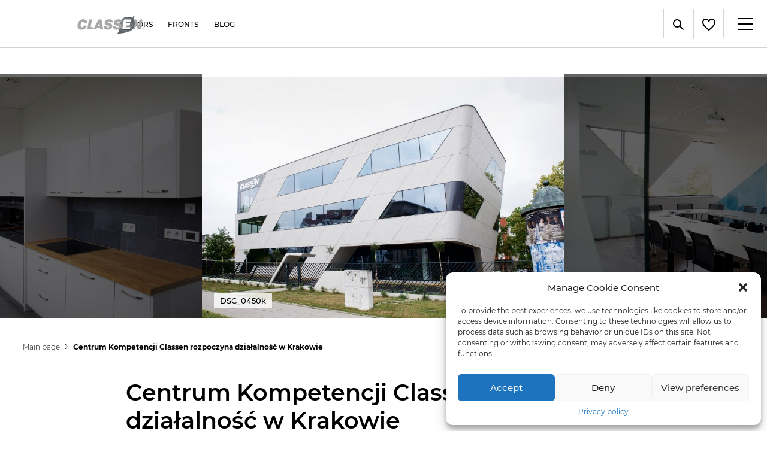

--- FILE ---
content_type: text/html; charset=UTF-8
request_url: https://classen.pl/en/centrum-kompetencji-classen-rozpoczyna-dzialalnosc-krakowie/
body_size: 15947
content:
<!DOCTYPE html>
<html lang="en-GB" prefix="og: http://ogp.me/ns#">
<head>
    <meta charset="UTF-8">
    <meta name="viewport" content="width=device-width, initial-scale=1, shrink-to-fit=no">
    <meta name="msapplication-tap-highlight" content="no" />
	<title>Centrum Kompetencji Classen rozpoczyna działalność w Krakowie - Classen</title>
<link rel="alternate" hreflang="en" href="https://classen.pl/en/centrum-kompetencji-classen-rozpoczyna-dzialalnosc-krakowie/" />
<link rel="alternate" hreflang="pl" href="https://classen.pl/centrum-kompetencji-classen-rozpoczyna-dzialalnosc-krakowie/" />
<link rel="alternate" hreflang="en-us" href="https://classen.pl/en-us/centrum-kompetencji-classen-rozpoczyna-dzialalnosc-krakowie/" />

<!-- This site is optimized with the Yoast SEO plugin v11.0 - https://yoast.com/wordpress/plugins/seo/ -->
<link rel="canonical" href="https://classen.pl/centrum-kompetencji-classen-rozpoczyna-dzialalnosc-krakowie/" />
<meta property="og:locale" content="en_GB" />
<meta property="og:type" content="article" />
<meta property="og:title" content="Centrum Kompetencji Classen rozpoczyna działalność w Krakowie - Classen" />
<meta property="og:description" content="&nbsp; Spotkania z partnerami biznesowymi, szkolenia produktowe i sprzedażowe, nowoczesny showroom – w stolicy Małopolski wkrótce zagoszczą przedstawiciele branży wyposażenia wnętrz z całej Europy. Ma to nastąpić za sprawą nowo powstałego Centrum Kompetencji Classen. Uruchomiliśmy niedawno nową siedzibę, która ma zapewnić sprzyjające warunki do rozwoju firmy i naszych pracowników. &nbsp; – Powołując do życia Centrum &hellip;" />
<meta property="og:url" content="https://classen.pl/centrum-kompetencji-classen-rozpoczyna-dzialalnosc-krakowie/" />
<meta property="og:site_name" content="Classen" />
<meta property="article:section" content="Uncategorized" />
<meta property="article:published_time" content="2018-07-04T10:00:37+00:00" />
<meta property="og:image" content="https://classen.pl/upload/2018/07/DSC_0450k-1024x683.jpg" />
<meta property="og:image:secure_url" content="https://classen.pl/upload/2018/07/DSC_0450k-1024x683.jpg" />
<meta property="og:image:width" content="1024" />
<meta property="og:image:height" content="683" />
<meta name="twitter:card" content="summary" />
<meta name="twitter:description" content="&nbsp; Spotkania z partnerami biznesowymi, szkolenia produktowe i sprzedażowe, nowoczesny showroom – w stolicy Małopolski wkrótce zagoszczą przedstawiciele branży wyposażenia wnętrz z całej Europy. Ma to nastąpić za sprawą nowo powstałego Centrum Kompetencji Classen. Uruchomiliśmy niedawno nową siedzibę, która ma zapewnić sprzyjające warunki do rozwoju firmy i naszych pracowników. &nbsp; – Powołując do życia Centrum [&hellip;]" />
<meta name="twitter:title" content="Centrum Kompetencji Classen rozpoczyna działalność w Krakowie - Classen" />
<meta name="twitter:image" content="https://classen.pl/upload/2018/07/DSC_0450k.jpg" />
<script type='application/ld+json' class='yoast-schema-graph yoast-schema-graph--main'>{"@context":"https://schema.org","@graph":[{"@type":"WebSite","@id":"https://classen.pl/en/#website","url":"https://classen.pl/en/","name":"Classen","publisher":{"@id":"https://classen.pl/en/#organization"}},{"@type":"WebPage","@id":"https://classen.pl/centrum-kompetencji-classen-rozpoczyna-dzialalnosc-krakowie/#webpage","url":"https://classen.pl/centrum-kompetencji-classen-rozpoczyna-dzialalnosc-krakowie/","inLanguage":"en-GB","name":"Centrum Kompetencji Classen rozpoczyna dzia\u0142alno\u015b\u0107 w Krakowie - Classen","isPartOf":{"@id":"https://classen.pl/en/#website"},"image":{"@type":"ImageObject","@id":"https://classen.pl/centrum-kompetencji-classen-rozpoczyna-dzialalnosc-krakowie/#primaryimage","url":"/upload/2018/07/DSC_0450k.jpg","caption":""},"primaryImageOfPage":{"@id":"https://classen.pl/centrum-kompetencji-classen-rozpoczyna-dzialalnosc-krakowie/#primaryimage"},"datePublished":"2018-07-04T10:00:37+00:00","dateModified":"2018-07-04T10:00:37+00:00"},{"@type":"Article","@id":"https://classen.pl/centrum-kompetencji-classen-rozpoczyna-dzialalnosc-krakowie/#article","isPartOf":{"@id":"https://classen.pl/centrum-kompetencji-classen-rozpoczyna-dzialalnosc-krakowie/#webpage"},"author":{"@id":"https://classen.pl/en/author/siteadmin/#author","name":"Marek \u0141abu\u015b"},"publisher":{"@id":"https://classen.pl/en/#organization"},"headline":"Centrum Kompetencji Classen rozpoczyna dzia\u0142alno\u015b\u0107 w Krakowie","datePublished":"2018-07-04T10:00:37+00:00","dateModified":"2018-07-04T10:00:37+00:00","commentCount":0,"mainEntityOfPage":"https://classen.pl/centrum-kompetencji-classen-rozpoczyna-dzialalnosc-krakowie/#webpage","image":{"@id":"https://classen.pl/centrum-kompetencji-classen-rozpoczyna-dzialalnosc-krakowie/#primaryimage"},"articleSection":"Uncategorized"},{"@type":"Person","@id":"https://classen.pl/en/author/siteadmin/#author","name":"Marek \u0141abu\u015b","image":{"@type":"ImageObject","@id":"https://classen.pl/en/#personlogo","url":"https://secure.gravatar.com/avatar/e76eac16565631d7a3dc6783384d61d2?s=96&d=mm&r=g","caption":"Marek \u0141abu\u015b"},"sameAs":[]}]}</script>
<!-- / Yoast SEO plugin. -->

<link rel='dns-prefetch' href='//s.w.org' />
<link rel="alternate" type="application/rss+xml" title="Classen &raquo; Centrum Kompetencji Classen rozpoczyna działalność w Krakowie Comments Feed" href="https://classen.pl/en/centrum-kompetencji-classen-rozpoczyna-dzialalnosc-krakowie/feed/" />
<link rel='stylesheet' id='wp-block-library-css'  href='https://classen.pl/wp/wp-includes/css/dist/block-library/style.min.css?ver=5.1.1' type='text/css' media='all' />
<link rel='stylesheet' id='wpml-legacy-horizontal-list-0-css'  href='//classen.pl/app/plugins/sitepress-multilingual-cms/templates/language-switchers/legacy-list-horizontal/style.css?ver=1' type='text/css' media='all' />
<link rel='stylesheet' id='cmplz-general-css'  href='https://classen.pl/app/plugins/complianz-gdpr/assets/css/cookieblocker.min.css?ver=6.2.0' type='text/css' media='all' />
<link rel='stylesheet' id='icomoon-css'  href='https://classen.pl/app/themes/classen/css/icomoon/style.css?ver=1.3.9' type='text/css' media='all' />
<link rel='stylesheet' id='swiper-css'  href='https://classen.pl/app/themes/classen/css/swiper.min.css?ver=1.3.9' type='text/css' media='all' />
<link rel='stylesheet' id='classen-css'  href='https://classen.pl/app/themes/classen/css/classen.css?ver=1.3.9' type='text/css' media='all' />
<script type='text/javascript' src='https://classen.pl/wp/wp-includes/js/jquery/jquery.js?ver=1.12.4'></script>
<script type='text/javascript' src='https://classen.pl/wp/wp-includes/js/jquery/jquery-migrate.min.js?ver=1.4.1'></script>
<script type='text/javascript' src='https://classen.pl/app/plugins/sitepress-multilingual-cms/res/js/jquery.cookie.js?ver=3.9.4'></script>
<script type='text/javascript'>
/* <![CDATA[ */
var wpml_cookies = {"_icl_current_language":{"value":"en","expires":1,"path":"\/"}};
var wpml_cookies = {"_icl_current_language":{"value":"en","expires":1,"path":"\/"}};
/* ]]> */
</script>
<script type='text/javascript' src='https://classen.pl/app/plugins/sitepress-multilingual-cms/res/js/cookies/language-cookie.js?ver=5.1.1'></script>
<script type='text/javascript' src='https://classen.pl/app/themes/classen/js/smart-parallax.js?ver=5.1.1'></script>
<meta name="generator" content="WPML ver:3.9.4 stt:1,64,41;" />
<style>.cmplz-hidden{display:none!important;}</style>        <link rel="apple-touch-icon" sizes="57x57" href="https://classen.pl/app/themes/classen/img/favicons/apple-icon-57x57.png">
        <link rel="apple-touch-icon" sizes="60x60" href="https://classen.pl/app/themes/classen/img/favicons/apple-icon-60x60.png">
        <link rel="apple-touch-icon" sizes="72x72" href="https://classen.pl/app/themes/classen/img/favicons/apple-icon-72x72.png">
        <link rel="apple-touch-icon" sizes="76x76" href="https://classen.pl/app/themes/classen/img/favicons/apple-icon-76x76.png">
        <link rel="apple-touch-icon" sizes="114x114" href="https://classen.pl/app/themes/classen/img/favicons/apple-icon-114x114.png">
        <link rel="apple-touch-icon" sizes="120x120" href="https://classen.pl/app/themes/classen/img/favicons/apple-icon-120x120.png">
        <link rel="apple-touch-icon" sizes="144x144" href="https://classen.pl/app/themes/classen/img/favicons/apple-icon-144x144.png">
        <link rel="apple-touch-icon" sizes="152x152" href="https://classen.pl/app/themes/classen/img/favicons/apple-icon-152x152.png">
        <link rel="apple-touch-icon" sizes="180x180" href="https://classen.pl/app/themes/classen/img/favicons/apple-icon-180x180.png">
        <link rel="icon" type="image/png" sizes="192x192" href="https://classen.pl/app/themes/classen/img/favicons/android-icon-192x192.png">
        <link rel="icon" type="image/png" sizes="32x32" href="https://classen.pl/app/themes/classen/img/favicons/favicon-32x32.png">
        <link rel="icon" type="image/png" sizes="96x96" href="https://classen.pl/app/themes/classen/img/favicons/favicon-96x96.png">
        <link rel="icon" type="image/png" sizes="16x16" href="https://classen.pl/app/themes/classen/img/favicons/favicon-16x16.png">
        <link rel="manifest" href="https://classen.pl/app/themes/classen/img/favicons/manifest.json">
        <meta name="msapplication-TileColor" content="#ffffff">
        <meta name="msapplication-TileImage" content="https://classen.pl/app/themes/classen/img/favicons/ms-icon-144x144.png">
        <meta name="theme-color" content="#ffffff">
            <meta name="description" content="Kolekcje -"/>
    
<!-- BEGIN recaptcha, injected by plugin wp-recaptcha-integration  -->

<!-- END recaptcha -->
	<!-- Pinterest -->
<meta name="p:domain_verify" content="c1ff87c7a95a43ca9fc640c681e96328"/>
<!-- End Pinterest -->    </head>
<body data-cmplz=1 class="post-template-default single single-post postid-87775 single-format-standard lang-en">
        <div id="mr">
	    <header id="top-header" class="header cf">
		    <h1 class="header__logo">
			    <a href="https://classen.pl/en/classenpol" title="Classen">
				    <img src="https://classen.pl/app/themes/classen/img/logo_old.svg" alt="Classen" />
			    </a>
		    </h1>
		    <div class="header__hamburger">
			    <a href="#" class="hamburger hamburger--elastic js-hamburger">
				    <div class="hamburger-box">
					    <div class="hamburger-inner"></div>
				    </div>
			    </a>
		    </div>
		    <div class="header__inner">
			    <div class="header__col header__left">
				    <nav class="nav">
					    <div class="menu-menu-products-container">
			                <ul id="menu-menu-glowne-english" class="menu"><li id="menu-item-7903" class="align-left menu-item menu-item-type-custom menu-item-object-custom menu-item-has-children menu-item-7903 has-submenu"><a href="/en/door/"><span>Doors</span></a>
<ul class="menu-submenu menu-submenu-text-container">
	<li id="menu-item-114722" class="menu-item menu-item-type-custom menu-item-object-custom menu-item-114722"><a href="/en/door/"><span>Doors</span></a></li>
	<li id="menu-item-114723" class="menu-item menu-item-type-custom menu-item-object-custom menu-item-114723"><a href="/en/collections/#door-frames"><span>Door frames</span></a></li>
	<li id="menu-item-114724" class="menu-item menu-item-type-custom menu-item-object-custom menu-item-114724"><a href="/en/sklepy/"><span>Where to buy</span></a></li>
</ul>
</li>
<li id="menu-item-7942" class="align-left menu-item menu-item-type-custom menu-item-object-custom menu-item-7942"><a href="/en/accessories"><span>Fronts</span></a></li>
<li id="menu-item-129155" class="align-left menu-item menu-item-type-custom menu-item-object-custom menu-item-129155"><a href="/en/blog/"><span>Blog</span></a></li>
</ul>					    </div>
				    </nav>
			    </div>
			    <div class="header__col header__right">
                    <aside class="helpers">
                        <ul class="helpers__list">
                            <li class="helpers__item">
                                <button class="helpers__button helpers__bigger jsFontIncrease">A</button>
                            </li>
                            <li class="helpers__item">
                                <button disabled class="helpers__button helpers__smaller jsFontDecrease">A</button>
                            </li>
                            <li class="helpers__item">
                                <button class="helpers__button jsContrast"><i class="icon-hgh-contrast"></i></button>
                            </li>
                            <li class="helpers__item">
                                <button class="helpers__button jsLanguagesToggler">
                                    <span class="text">EN</span>
                                    <i class="icon-close"></i>
                                </button>
                            </li>
                        </ul>
                        <a class="helpers__ue" href="https://classen.pl/en/european-funds/"><img src="/app/themes/classen/img/icons/ue-en.svg" /></a>                        <div class="helpers__dropdown jsLanguagesContainer">
                                                                <a href="https://classen.pl/en/centrum-kompetencji-classen-rozpoczyna-dzialalnosc-krakowie/" class="helpers__button">
                                        EN                                    </a>
                                                                        <a href="https://classen.pl/centrum-kompetencji-classen-rozpoczyna-dzialalnosc-krakowie/" class="helpers__button">
                                        PL                                    </a>
                                                                        <a href="https://classen.pl/en-us/centrum-kompetencji-classen-rozpoczyna-dzialalnosc-krakowie/" class="helpers__button">
                                        US                                    </a>
                                                            </div>
                    </aside>
					<nav class="nav nav--secondary">
					    <div class="menu-menu-glowne-container">
		                <ul id="menu-menu-boczne-english" class="menu"><li id="menu-item-103332" class="has-submenu-mobile menu-item menu-item-type-custom menu-item-object-custom menu-item-has-children menu-item-103332 has-submenu"><a href="https://classen.pl/en/meet-us/"><span>About us</span></a>
<ul class="menu-submenu menu-submenu-text-container">
	<li id="menu-item-103338" class="menu-item menu-item-type-post_type menu-item-object-page menu-item-103338"><a href="https://classen.pl/en/meet-us/"><i class="icon-leaf"></i> Meet us</a></li>
	<li id="menu-item-103337" class="menu-item menu-item-type-post_type menu-item-object-page menu-item-103337"><a href="https://classen.pl/en/struktura-firmy/"><i class="icon-structure"></i> Company structure</a></li>
	<li id="menu-item-139029" class="menu-item menu-item-type-post_type menu-item-object-page menu-item-139029"><a href="https://classen.pl/en/job/"><i class="icon-work"></i> Job</a></li>
	<li id="menu-item-138924" class="menu-item menu-item-type-post_type menu-item-object-page menu-item-138924"><a href="https://classen.pl/en/contact/"><i class="icon-phone"></i> Contact</a></li>
	<li id="menu-item-149737" class="menu-item menu-item-type-post_type menu-item-object-page menu-item-149737"><a href="https://classen.pl/en/videos/"><i class="icon-youtube-2"></i> Videos</a></li>
</ul>
</li>
<li id="menu-item-103335" class="menu-item menu-item-type-post_type_archive menu-item-object-download menu-item-103335"><a href="https://classen.pl/en/downloads/"><span>Downloads</span></a></li>
<li id="menu-item-8095" class="where-to-buy menu-item menu-item-type-post_type_archive menu-item-object-shop menu-item-8095 has-submenu"><a href="https://classen.pl/en/sklepy/"><span>Where to buy</span></a></li>
<li id="menu-item-103492" class="menu-item menu-item-type-custom menu-item-object-custom menu-item-103492"><a href="https://orders.classen.pl/"><span>Client zone</span></a></li>
</ul>					    </div>
				    </nav>

			    </div>
		    </div>
            <aside class="search__container">
                <form action="https://classen.pl/en/" class="search__dropdown jsSearchContainer">
                    <div class="search__input">
                        <input type="text" name="s" placeholder="Search" />
                    </div>
                    <button class="search__button">
                        <i class="icon-search"></i>
                    </button>
                </form>
                <button class="search__button jsSearchToggler">
                    <i class="icon-search"></i>
                    <i class="icon-close"></i>
                </button>
                <div class="favourites">
                    <a id="fav-number" href="https://classen.pl/en/favorites/" data-fav-number="">
                    <img src="/app/themes/classen/img/icons/header-fav-heart.svg" />
                    </a>                </div>

            </aside>
	    </header>

<div class="wrapper">
    
                    <section class="animation-section article-swiper">
                <div class="swiper-container jsArticle-swiper">
                    <div class="scroll-navi">
                        <a title="w lewo" class="news-article-swiper-prev scroll-navi__prev btn swiper-models-prev"
                           href="#">
                            <i class="arrow--left"></i></a>
                        <a title="w prawo" class="news-article-swiper-next scroll-navi__next btn swiper-models-next"
                           href="#">
                            <i class="arrow"></i></a>
                    </div>
                    <ul class="swiper-wrapper article-swiper__list">
                                                    <li class="swiper-slide article-swiper__item">
                                <picture>
                                    <source srcset="/upload/2018/07/DSC_0450k-900x600.jpg" media="(min-width: 749px)">
                                    <img class="article-swiper__img" src="/upload/2018/07/DSC_0450k-900x600.jpg" alt="" />
                                </picture>
                                                                    <div class="article-swiper-description">DSC_0450k</div>
                                                            </li>
                                                    <li class="swiper-slide article-swiper__item">
                                <picture>
                                    <source srcset="/upload/2018/07/DSC_0188k-900x600.jpg" media="(min-width: 749px)">
                                    <img class="article-swiper__img" src="/upload/2018/07/DSC_0188k-900x600.jpg" alt="" />
                                </picture>
                                                                    <div class="article-swiper-description">DSC_0188k</div>
                                                            </li>
                                                    <li class="swiper-slide article-swiper__item">
                                <picture>
                                    <source srcset="/upload/2018/07/DSC_0208k-900x600.jpg" media="(min-width: 749px)">
                                    <img class="article-swiper__img" src="/upload/2018/07/DSC_0208k-900x600.jpg" alt="" />
                                </picture>
                                                                    <div class="article-swiper-description">DSC_0208k</div>
                                                            </li>
                                                    <li class="swiper-slide article-swiper__item">
                                <picture>
                                    <source srcset="/upload/2018/07/DSC_0236k-900x600.jpg" media="(min-width: 749px)">
                                    <img class="article-swiper__img" src="/upload/2018/07/DSC_0236k-900x600.jpg" alt="" />
                                </picture>
                                                                    <div class="article-swiper-description">DSC_0236k</div>
                                                            </li>
                                                    <li class="swiper-slide article-swiper__item">
                                <picture>
                                    <source srcset="/upload/2018/07/DSC_0298k-900x600.jpg" media="(min-width: 749px)">
                                    <img class="article-swiper__img" src="/upload/2018/07/DSC_0298k-900x600.jpg" alt="" />
                                </picture>
                                                                    <div class="article-swiper-description">DSC_0298k</div>
                                                            </li>
                                                    <li class="swiper-slide article-swiper__item">
                                <picture>
                                    <source srcset="/upload/2018/07/DSC_0513k-900x600.jpg" media="(min-width: 749px)">
                                    <img class="article-swiper__img" src="/upload/2018/07/DSC_0513k-900x600.jpg" alt="" />
                                </picture>
                                                                    <div class="article-swiper-description">DSC_0513k</div>
                                                            </li>
                                                    <li class="swiper-slide article-swiper__item">
                                <picture>
                                    <source srcset="/upload/2018/07/DSC_0134k-900x600.jpg" media="(min-width: 749px)">
                                    <img class="article-swiper__img" src="/upload/2018/07/DSC_0134k-900x600.jpg" alt="" />
                                </picture>
                                                                    <div class="article-swiper-description">DSC_0134k</div>
                                                            </li>
                                                    <li class="swiper-slide article-swiper__item">
                                <picture>
                                    <source srcset="/upload/2018/07/DSC_0392k-900x600.jpg" media="(min-width: 749px)">
                                    <img class="article-swiper__img" src="/upload/2018/07/DSC_0392k-900x600.jpg" alt="" />
                                </picture>
                                                                    <div class="article-swiper-description">DSC_0392k</div>
                                                            </li>
                                                    <li class="swiper-slide article-swiper__item">
                                <picture>
                                    <source srcset="/upload/2018/07/DSC_0390k-900x600.jpg" media="(min-width: 749px)">
                                    <img class="article-swiper__img" src="/upload/2018/07/DSC_0390k-900x600.jpg" alt="" />
                                </picture>
                                                                    <div class="article-swiper-description">DSC_0390k</div>
                                                            </li>
                                                    <li class="swiper-slide article-swiper__item">
                                <picture>
                                    <source srcset="/upload/2018/07/DSC_0504k-900x600.jpg" media="(min-width: 749px)">
                                    <img class="article-swiper__img" src="/upload/2018/07/DSC_0504k-900x600.jpg" alt="" />
                                </picture>
                                                                    <div class="article-swiper-description">DSC_0504k</div>
                                                            </li>
                                                    <li class="swiper-slide article-swiper__item">
                                <picture>
                                    <source srcset="/upload/2018/07/DSC_0539k-900x600.jpg" media="(min-width: 749px)">
                                    <img class="article-swiper__img" src="/upload/2018/07/DSC_0539k-900x600.jpg" alt="" />
                                </picture>
                                                                    <div class="article-swiper-description">DSC_0539k</div>
                                                            </li>
                                                    <li class="swiper-slide article-swiper__item">
                                <picture>
                                    <source srcset="/upload/2018/07/DSC_0584k-900x600.jpg" media="(min-width: 749px)">
                                    <img class="article-swiper__img" src="/upload/2018/07/DSC_0584k-900x600.jpg" alt="" />
                                </picture>
                                                                    <div class="article-swiper-description">DSC_0584k</div>
                                                            </li>
                                                    <li class="swiper-slide article-swiper__item">
                                <picture>
                                    <source srcset="/upload/2018/07/DSC_0559k-900x600.jpg" media="(min-width: 749px)">
                                    <img class="article-swiper__img" src="/upload/2018/07/DSC_0559k-900x600.jpg" alt="" />
                                </picture>
                                                                    <div class="article-swiper-description">DSC_0559k</div>
                                                            </li>
                                                    <li class="swiper-slide article-swiper__item">
                                <picture>
                                    <source srcset="/upload/2018/07/DSC_0303k-900x600.jpg" media="(min-width: 749px)">
                                    <img class="article-swiper__img" src="/upload/2018/07/DSC_0303k-900x600.jpg" alt="" />
                                </picture>
                                                                    <div class="article-swiper-description">DSC_0303k</div>
                                                            </li>
                                            </ul>
                </div>
            </section>
        
        <section class="article">
        <nav class="breadcrumbs" itemscope itemtype="http://schema.org/BreadcrumbList"><div class="container"><ul class="breadcrumbs__list"><li class="breadcrumbs__item" itemprop="itemListElement" itemscope itemtype="http://schema.org/ListItem"><a href="https://classen.pl/en/classenpol" itemprop="item" class="home">Main page</a></li>  <li class="breadcrumbs__item"><strong>Centrum Kompetencji Classen rozpoczyna działalność w Krakowie</strong></li></ul></div></nav><!-- .breadcrumbs -->        <header class="article-header article__row">
            <h3 class="article-header__title">Centrum Kompetencji Classen rozpoczyna działalność w Krakowie</h3>
        </header>

        <article class="article__row article-text">
            <p>&nbsp;</p>
<p><strong>Spotkania z partnerami biznesowymi, szkolenia produktowe i sprzedażowe, nowoczesny showroom – w stolicy Małopolski wkrótce zagoszczą przedstawiciele branży wyposażenia wnętrz z całej Europy. Ma to nastąpić za sprawą nowo powstałego Centrum Kompetencji Classen. Uruchomiliśmy niedawno nową siedzibę, która ma zapewnić sprzyjające warunki do rozwoju firmy i naszych pracowników. </strong></p>
<p>&nbsp;</p>
<p>– Powołując do życia Centrum Kompetencji Classen chcieliśmy stworzyć reprezentatywną przestrzeń, która stanie się nie tylko wizytówką firmy, ale przede wszystkim miejscem skutecznej współpracy oraz wymiany doświadczeń. Towarzyszyła nam także potrzeba uruchomienia nowoczesnego showroomu, prezentującego szeroką gamę naszych produktów w sposób oryginalny, atrakcyjny, z wykorzystaniem innowacyjnych technologii. Dziś z satysfakcją mogę potwierdzić, że jesteśmy w pełni gotowi, by przyjąć w krakowskiej filii pierwszych specjalistów z branży – informuje Michał Białas, Kierownik działu Marketingu.</p>
<p>&nbsp;</p>
<p>Centrum Kompetencji Classen ma sprzyjać firmie w rozwoju współpracy międzynarodowej, wpisując się tym samym w jej strategię ekspansji na rynkach zagranicznych. Zamierzamy gościć w nim przedstawicieli branży z krajów Europy Wschodniej i nie tylko. Ponadto w CKC będą się regularnie odbywać szkolenia dla pracowników firmy, w tym przedstawicieli handlowych. Profesjonalne warsztaty będą dotyczyć m.in. zagadnień sprzedażowych oraz produktowych. Przewidziano także kursy montażowe. Dodatkowo planowane są zajęcia z zakresu wzornictwa przemysłowego. Wszystkie one mają na celu rozwój kompetencji, zgłębianie wiedzy oraz nabywanie nowych umiejętności przez ich uczestników.</p>
<p>&nbsp;</p>
<p>Dostępna infrastruktura w postaci sal konferencyjnych, przestrzeni typu <em>open space</em> i klasycznych biur, kształtuje komfortowe warunki do codziennej pracy, podobnie jak do spotkań handlowych, prezentacji produktowych, treningów zespołowych i seminariów. Przytulna atmosfera ma pobudzać do innowacji i twórczych działań.</p>
<p>&nbsp;</p>
<p>Centrum Kompetencji Classen to nie tylko placówka o charakterze szkoleniowo-biznesowym, ale także nowoczesny showroom, w którym prezentowany jest szeroki wachlarz produktów marki. Znajduje się tutaj pełna ekspozycja paneli laminowanych. Osobne pomieszczenie wygospodarowane jest na ekspozycję podłóg wykonanych na bazie innowacyjnego materiału Ceramin®, który wyróżniają: wysoka wytrzymałość, wodoodporność i ekologiczność. Przypominamy, że wszystkie panele podłogowe są produkowane w naszych fabrykach w Niemczech. Odwiedzający centrum mogą jednocześnie zapoznać się z bogatą ofertą listew przypodłogowych, najnowszymi modelami drzwi wewnętrznych oraz kilkoma zestawami mebli kuchennych (wszystkie fronty z asortymentu pojawiają się w postaci wzorników).</p>
<p>&nbsp;</p>
<p>By uczynić ekspozycję jeszcze ciekawszą, a zarazem prezentującą faktyczne zastosowanie oferowanych artykułów, w biurowcu stworzono modelową łazienkę i kuchnię. W ich aranżacji wykorzystane zostały produkty Ceramin®. W showroomie wdrożono także <strong>aplikację Floori</strong>, która bazuje na technologii rozszerzonej rzeczywistości (ang. <em>Augmented Reality</em>). Narzędzie to umożliwia zwymiarowanie podłogi i „wyłożenie” jej wybranym wariantem paneli w czasie rzeczywistym. Dzięki temu użytkownicy mogą łatwo i szybko zobaczyć jak będzie się prezentowała dana podłoga.</p>
<p>&nbsp;</p>
<p>– Grupa Classen w branży wyposażenia wnętrz działa od ponad 50 lat. W tym czasie zebraliśmy wiele cennych doświadczeń, które pozwalają nam jeszcze lepiej odpowiadać na współczesne wyzwania. Jako firma dbamy o to, by podnosić komfort życia naszych klientów, dostarczając im przyjazne środowisku, estetyczne i funkcjonalne produkty. Mamy nadzieję, że nowe centrum kompetencyjne będzie sprzyjać rozwojowi współpracy biznesowej, wymianie pomysłów oraz poszukiwaniu innowacyjnych rozwiązań – podsumowuje Michał Białas.</p>
<p>&nbsp;</p>
<p>Centrum Kompetencji Classen znajduje się w Krakowie przy ul. Bronowickiej 130. Dogodna lokalizacja umożliwia dotarcie osobom przybywającym z różnych krajów Europy i świata. W trzykondygnacyjnym, oszklonym biurowcu na powierzchni 1000 mkw. znajduje się przestrzeń ekspozycyjna, sale konferencyjne i biura.</p>
<p>&nbsp;</p>
<p>&nbsp;</p>
        </article>

        
        <nav class="article-nav article-nav--padding article__row">
                            
                <a href="https://classen.pl/en/classen-wspiera-legendarny-kosmiczny-mecz/" class="button_arrow button_arrow--right article-nav__button article-nav__button--right" title="">
                    <i class="button_arrow__icon icon-arrow article-nav__icon article-nav__icon--right"></i>
                    <p>next</p>
                </a>
            
                    </nav>

    </section>
</div>

<footer class="footer--dark">
    <div class="container flex">
        <div class="flex__part-1">
            <div class="menus">
                <ul id="menu-stopka-1-en" class="menu"><li id="menu-item-139013" class="big menu-item menu-item-type-custom menu-item-object-custom menu-item-139013"><a href="/en/door/"><span>Doors</span></a></li>
<li id="menu-item-139014" class="menu-item menu-item-type-custom menu-item-object-custom menu-item-139014"><a href="/en/door/filtry/pokojowe/"><span>Interior doors</span></a></li>
<li id="menu-item-139015" class="menu-item menu-item-type-custom menu-item-object-custom menu-item-139015"><a href="/en/door/filtry/wejsciowe/"><span>Interior entrance doors</span></a></li>
<li id="menu-item-139016" class="menu-item menu-item-type-custom menu-item-object-custom menu-item-139016"><a href="/en/door/filtry/techniczne-przeciwpozarowe-antywlamaniowe-akustyczne/"><span>Technical and system doors</span></a></li>
<li id="menu-item-139017" class="menu-item menu-item-type-custom menu-item-object-custom menu-item-139017"><a href="/en/door/filtry/przesuwne/"><span>Sliding doors</span></a></li>
</ul><ul id="menu-footer-2" class="menu"><li id="menu-item-139031" class="big menu-item menu-item-type-custom menu-item-object-custom menu-item-139031"><a href="/en/collections/#door-frames"><span>Door frames</span></a></li>
<li id="menu-item-139032" class="menu-item menu-item-type-custom menu-item-object-custom menu-item-139032"><a href="/en/collections/#wood-based-door-frames"><span>Wood-based door frames</span></a></li>
<li id="menu-item-139033" class="menu-item menu-item-type-custom menu-item-object-custom menu-item-139033"><a href="/en/collections/#fire-interior-door-frames"><span>Interior and fire door frames</span></a></li>
</ul><ul id="menu-footer-3" class="menu"><li id="menu-item-139019" class="big menu-item menu-item-type-custom menu-item-object-custom menu-item-139019"><a href="/en/accessories/"><span>Fronts</span></a></li>
</ul><ul id="menu-footer-4" class="menu"><li id="menu-item-139022" class="big menu-item menu-item-type-custom menu-item-object-custom menu-item-139022"><a href="/en/downloads/"><span>Downloads</span></a></li>
<li id="menu-item-139037" class="menu-item menu-item-type-custom menu-item-object-custom menu-item-139037"><a href="/en/blog/"><span>Blog</span></a></li>
<li id="menu-item-139023" class="menu-item menu-item-type-custom menu-item-object-custom menu-item-139023"><a href="https://zakupy.classen.com.pl/"><span>Client zone</span></a></li>
</ul><ul id="menu-footer-6" class="menu"><li id="menu-item-139026" class="big menu-item menu-item-type-custom menu-item-object-custom menu-item-139026"><a href="#"><span>About us</span></a></li>
<li id="menu-item-138930" class="menu-item menu-item-type-post_type menu-item-object-page menu-item-138930"><a href="https://classen.pl/en/meet-us/"><i class="icon-leaf"></i> Meet us</a></li>
<li id="menu-item-139027" class="menu-item menu-item-type-post_type menu-item-object-page menu-item-139027"><a href="https://classen.pl/en/struktura-firmy/"><i class="icon-structure"></i> Company structure</a></li>
<li id="menu-item-139030" class="menu-item menu-item-type-custom menu-item-object-custom menu-item-139030"><a href="/en/sklepy/"><span>Where to buy</span></a></li>
<li id="menu-item-139028" class="menu-item menu-item-type-post_type menu-item-object-page menu-item-139028"><a href="https://classen.pl/en/contact/"><i class="icon-phone"></i> Contact</a></li>
<li class="menu-item menu-item-type-post_type menu-item-object-page menu-item-139029"><a href="https://classen.pl/en/job/"><i class="icon-work"></i> Job</a></li>
</ul><div class="menu"></div>            </div>
        </div>
        <div class="flex__part-2">
            
            <address class="location">
                <p class="title">
                    <svg width="28" height="37" viewBox="0 0 28 37" fill="none" xmlns="http://www.w3.org/2000/svg">
                        <path
                            d="M13.9975 6.4375C12.7619 6.4375 11.554 6.80391 10.5266 7.4904C9.49919 8.17688 8.69843 9.15261 8.22557 10.2942C7.75271 11.4358 7.62899 12.692 7.87005 13.9039C8.11111 15.1158 8.70613 16.229 9.57986 17.1027C10.4536 17.9764 11.5668 18.5714 12.7787 18.8125C13.9906 19.0536 15.2468 18.9298 16.3883 18.457C17.5299 17.9841 18.5057 17.1834 19.1921 16.156C19.8786 15.1286 20.245 13.9207 20.245 12.685C20.245 11.0281 19.5868 9.43899 18.4152 8.26736C17.2436 7.09572 15.6545 6.4375 13.9975 6.4375ZM13.9975 16.7519C13.1932 16.7519 12.4069 16.5134 11.7381 16.0665C11.0693 15.6196 10.548 14.9845 10.2402 14.2414C9.9324 13.4982 9.85186 12.6805 10.0088 11.8916C10.1657 11.1027 10.553 10.3781 11.1218 9.8093C11.6906 9.24053 12.4152 8.8532 13.2041 8.69628C13.993 8.53936 14.8107 8.6199 15.5539 8.92771C16.297 9.23552 16.9321 9.75678 17.379 10.4256C17.8259 11.0944 18.0644 11.8807 18.0644 12.685C18.0615 13.7617 17.6318 14.7934 16.8694 15.5537C16.107 16.314 15.0742 16.741 13.9975 16.741V16.7519Z"
                            fill="white" stroke="white" stroke-width="0.5"/>
                        <path
                            d="M13.9982 0.488281C10.6021 0.491118 7.34511 1.83775 4.93858 4.23406C2.53206 6.63037 1.17158 9.88163 1.1543 13.2777C1.1543 18.3695 4.01093 22.6326 6.10434 25.74L6.48595 26.307C8.56876 29.3257 10.8031 32.2369 13.1805 35.0296L14.0091 35.9999L14.8378 35.0296C17.2148 32.2367 19.4492 29.3255 21.5323 26.307L21.914 25.7291C23.9965 22.6217 26.8531 18.3695 26.8531 13.2777C26.8358 9.87974 25.4738 6.62684 23.0649 4.23022C20.6561 1.8336 17.3963 0.488237 13.9982 0.488281ZM20.0931 24.4753L19.7006 25.0531C17.8253 27.8662 15.3393 31.0172 13.9982 32.5763C12.7117 31.0172 10.1712 27.8662 8.29588 25.0531L7.91427 24.4753C5.98441 21.5968 3.33493 17.6608 3.33493 13.2341C3.33493 11.8338 3.61075 10.4472 4.14663 9.15343C4.68251 7.85969 5.46796 6.68418 6.45814 5.694C7.44832 4.70382 8.62384 3.91837 9.91757 3.38248C11.2113 2.8466 12.5979 2.57079 13.9982 2.57079C15.3986 2.57079 16.7852 2.8466 18.0789 3.38248C19.3726 3.91837 20.5482 4.70382 21.5383 5.694C22.5285 6.68418 23.314 7.85969 23.8499 9.15343C24.3857 10.4472 24.6616 11.8338 24.6616 13.2341C24.6616 17.7044 22.023 21.6404 20.0931 24.4753Z"
                            fill="white" stroke="white" stroke-width="0.5"/>
                    </svg>
                    Classen-Pol S.A.</p>

                <p>ul. Wyzwolenia<br/>44-292 Zwonowice<br/>tel. +48 (32) 429 20 00<br/>NIP: 642 000 00 33</p>
            </address>
        </div>

    </div>
    <div class="container">
        <div class="social-section flex">
            <nav class="social-section__menu"><ul id="menu-socials-en" class="menu"><li id="menu-item-139082" class="menu-item menu-item-type-post_type menu-item-object-page menu-item-139082"><a href="https://classen.pl/en/european-funds/"><span>European funds</span></a></li>
<li id="menu-item-138934" class="menu-item menu-item-type-post_type menu-item-object-page menu-item-138934"><a href="https://classen.pl/en/privacy-policy/"><span>Privacy policy</span></a></li>
</ul></nav>
            <ul class="footer--dark__socials">

                                    <li class="footer__socials-item">
                        <a href="https://www.instagram.com/classen_doors/" target="_blank" title="Instagram">
                            <svg width="56" height="56" viewBox="0 0 56 56" fill="none"
                                 xmlns="http://www.w3.org/2000/svg">
                                <path fill-rule="evenodd" clip-rule="evenodd"
                                      d="M21.073 11.3C22.8645 11.2175 23.4357 11.1992 27.9992 11.1992C32.5627 11.1992 33.1339 11.2191 34.9239 11.3C36.7138 11.381 37.9357 11.6666 39.0047 12.0805C40.1242 12.5035 41.1399 13.1648 41.9799 14.0201C42.8351 14.8586 43.4949 15.8727 43.9165 16.9937C44.3319 18.0628 44.6159 19.2846 44.6984 21.0715C44.7809 22.8661 44.7992 23.4373 44.7992 27.9992C44.7992 32.5627 44.7794 33.1339 44.6984 34.9254C44.6175 36.7123 44.3319 37.9341 43.9165 39.0032C43.4949 40.1244 42.834 41.1402 41.9799 41.9799C41.1399 42.8351 40.1242 43.4949 39.0047 43.9165C37.9357 44.3319 36.7138 44.6159 34.9269 44.6984C33.1339 44.7809 32.5627 44.7992 27.9992 44.7992C23.4357 44.7992 22.8645 44.7794 21.073 44.6984C19.2861 44.6175 18.0643 44.3319 16.9952 43.9165C15.8741 43.4949 14.8583 42.834 14.0186 41.9799C13.1639 41.1409 12.5025 40.1256 12.0805 39.0047C11.6666 37.9357 11.3825 36.7138 11.3 34.9269C11.2175 33.1324 11.1992 32.5612 11.1992 27.9992C11.1992 23.4357 11.2191 22.8645 11.3 21.0746C11.381 19.2846 11.6666 18.0628 12.0805 16.9937C12.5031 15.8728 13.165 14.8575 14.0201 14.0186C14.8586 13.1641 15.8734 12.5027 16.9937 12.0805C18.0628 11.6666 19.2861 11.3825 21.073 11.3ZM34.7879 14.324C33.0163 14.2431 32.4848 14.2263 27.9992 14.2263C23.5136 14.2263 22.9821 14.2431 21.2105 14.324C19.5717 14.3989 18.6829 14.6722 18.0903 14.9029C17.3068 15.2083 16.7463 15.5703 16.1583 16.1583C15.6009 16.7005 15.1719 17.3607 14.9029 18.0903C14.6722 18.6829 14.3989 19.5717 14.324 21.2105C14.2431 22.9821 14.2263 23.5136 14.2263 27.9992C14.2263 32.4848 14.2431 33.0163 14.324 34.7879C14.3989 36.4267 14.6722 37.3156 14.9029 37.9082C15.1717 38.6367 15.6008 39.298 16.1583 39.8402C16.7005 40.3976 17.3618 40.8268 18.0903 41.0956C18.6829 41.3262 19.5717 41.5996 21.2105 41.6744C22.9821 41.7554 23.5121 41.7722 27.9992 41.7722C32.4863 41.7722 33.0163 41.7554 34.7879 41.6744C36.4267 41.5996 37.3156 41.3262 37.9082 41.0956C38.6917 40.7901 39.2522 40.4282 39.8402 39.8402C40.3976 39.298 40.8268 38.6367 41.0956 37.9082C41.3262 37.3156 41.5996 36.4267 41.6744 34.7879C41.7554 33.0163 41.7722 32.4848 41.7722 27.9992C41.7722 23.5136 41.7554 22.9821 41.6744 21.2105C41.5996 19.5717 41.3262 18.6829 41.0956 18.0903C40.7901 17.3068 40.4282 16.7463 39.8402 16.1583C39.2979 15.6009 38.6377 15.172 37.9082 14.9029C37.3156 14.6722 36.4267 14.3989 34.7879 14.324ZM25.8534 33.1782C27.0518 33.6771 28.3862 33.7444 29.6287 33.3687C30.8712 32.993 31.9448 32.1976 32.666 31.1183C33.3872 30.039 33.7113 28.7428 33.583 27.4511C33.4547 26.1594 32.8819 24.9523 31.9625 24.0359C31.3764 23.4502 30.6677 23.0017 29.8874 22.7227C29.1072 22.4437 28.2748 22.3412 27.4502 22.4226C26.6255 22.5039 25.8292 22.7671 25.1185 23.1931C24.4078 23.6191 23.8004 24.1974 23.34 24.8864C22.8796 25.5754 22.5777 26.3578 22.456 27.1775C22.3343 27.9971 22.3959 28.8336 22.6363 29.6266C22.8766 30.4195 23.2898 31.1494 23.8461 31.7635C24.4024 32.3777 25.088 32.8608 25.8534 33.1782ZM21.8932 21.8932C22.695 21.0913 23.647 20.4553 24.6947 20.0213C25.7423 19.5873 26.8652 19.364 27.9992 19.364C29.1332 19.364 30.2561 19.5873 31.3038 20.0213C32.3515 20.4553 33.3034 21.0913 34.1053 21.8932C34.9071 22.695 35.5432 23.647 35.9771 24.6947C36.4111 25.7423 36.6345 26.8652 36.6345 27.9992C36.6345 29.1332 36.4111 30.2561 35.9771 31.3038C35.5432 32.3515 34.9071 33.3034 34.1053 34.1053C32.4858 35.7247 30.2894 36.6345 27.9992 36.6345C25.709 36.6345 23.5126 35.7247 21.8932 34.1053C20.2738 32.4858 19.364 30.2894 19.364 27.9992C19.364 25.709 20.2738 23.5126 21.8932 21.8932ZM38.5496 20.65C38.7483 20.4625 38.9074 20.2371 39.0174 19.9871C39.1275 19.7371 39.1862 19.4675 39.1902 19.1944C39.1942 18.9212 39.1433 18.6501 39.0406 18.397C38.9379 18.1438 38.7855 17.9139 38.5923 17.7207C38.3992 17.5276 38.1692 17.3751 37.9161 17.2724C37.663 17.1698 37.3918 17.1189 37.1187 17.1229C36.8455 17.1269 36.576 17.1856 36.3259 17.2956C36.0759 17.4057 35.8505 17.5647 35.6631 17.7634C35.2985 18.1499 35.0989 18.6632 35.1067 19.1944C35.1144 19.7256 35.3289 20.2329 35.7045 20.6085C36.0802 20.9842 36.5875 21.1986 37.1187 21.2064C37.6499 21.2141 38.1632 21.0145 38.5496 20.65Z"
                                      fill="white"/>
                            </svg>
                        </a>
                    </li>
                
                                    <li class="footer__socials-item">
                        <a href="https://www.facebook.com/ClassenDrzwi" target="_blank" title="Facebook">
                            <svg width="56" height="56" viewBox="0 0 56 56" fill="none"
                                 xmlns="http://www.w3.org/2000/svg">
                                <path fill-rule="evenodd" clip-rule="evenodd"
                                      d="M28.0008 43.4008C36.506 43.4008 43.4008 36.506 43.4008 28.0008C43.4008 19.4956 36.506 12.6008 28.0008 12.6008C19.4956 12.6008 12.6008 19.4956 12.6008 28.0008C12.6008 36.506 19.4956 43.4008 28.0008 43.4008ZM28.0008 46.2008C38.0524 46.2008 46.2008 38.0524 46.2008 28.0008C46.2008 17.9492 38.0524 9.80078 28.0008 9.80078C17.9492 9.80078 9.80078 17.9492 9.80078 28.0008C9.80078 38.0524 17.9492 46.2008 28.0008 46.2008Z"
                                      fill="white"/>
                                <path
                                    d="M24.5175 21.9957V24.6947H22.4004V27.9933H24.5175V37.7992H28.8693V27.9933H31.7887C31.7887 27.9933 32.0639 26.4116 32.1962 24.6809H28.8861V22.4269C28.8861 22.0879 29.3608 21.6351 29.8313 21.6351H32.2004V18.1992H28.9764C24.4104 18.1992 24.5175 21.5018 24.5175 21.9957Z"
                                    fill="#F3F3F3"/>
                            </svg>
                        </a>
                    </li>
                
                                    <li class="footer__socials-item">
                        <a href="https://www.youtube.com/channel/UCzivFUIx9Gif0LUvj6cxa2g?view_as=subscriber" target="_blank" title="Youtube">
                            <svg width="56" height="56" viewBox="0 0 56 56" fill="none"
                                 xmlns="http://www.w3.org/2000/svg">
                                <path
                                    d="M47.9313 18.003C47.7589 17.3254 47.4215 16.6989 46.948 16.1772C46.4745 15.6554 45.879 15.254 45.2125 15.0073C38.8 12.5812 28.5625 12.5996 28 12.5996C27.4375 12.5996 17.2 12.5812 10.7875 15.0073C10.121 15.254 9.52549 15.6554 9.05198 16.1772C8.57847 16.6989 8.24109 17.3254 8.06875 18.003C7.58125 19.8226 7 23.1675 7 28.6996C7 34.2317 7.58125 37.5767 8.06875 39.3962C8.24109 40.0738 8.57847 40.7003 9.05198 41.2221C9.52549 41.7438 10.121 42.1453 10.7875 42.392C16.9375 44.7261 26.575 44.7996 27.8688 44.7996H28.1313C29.425 44.7996 39.0625 44.7261 45.2125 42.392C45.879 42.1453 46.4745 41.7438 46.948 41.2221C47.4215 40.7003 47.7589 40.0738 47.9313 39.3962C48.4188 37.5767 49 34.2317 49 28.6996C49 23.1675 48.4188 19.8226 47.9313 18.003ZM45.025 38.661C44.9696 38.8834 44.8607 39.0895 44.7074 39.2622C44.5541 39.4349 44.3608 39.569 44.1438 39.6535C38.2 41.8957 28.1125 41.859 28 41.859H27.9813C27.8875 41.859 17.8 41.8957 11.8563 39.6535C11.6392 39.569 11.4459 39.4349 11.2926 39.2622C11.1393 39.0895 11.0304 38.8834 10.975 38.661C10.525 36.9885 10 33.9192 10 28.6996C10 23.48 10.525 20.4107 10.975 18.7382C11.0304 18.5158 11.1393 18.3097 11.2926 18.137C11.4459 17.9643 11.6392 17.8302 11.8563 17.7457C17.575 15.5954 27.175 15.5403 27.9625 15.5403H28C28.1125 15.5403 38.2 15.5035 44.1438 17.7457C44.3608 17.8302 44.5541 17.9643 44.7074 18.137C44.8607 18.3097 44.9696 18.5158 45.025 18.7382C45.475 20.4107 46 23.48 46 28.6996C46 33.9192 45.475 36.9885 45.025 38.661Z"
                                    fill="#F3F3F3"/>
                                <path
                                    d="M24.8406 21.2492L34.2863 27.4097C34.5056 27.5496 34.6857 27.7408 34.8104 27.9661C34.9351 28.1913 35.0004 28.4434 35.0004 28.6995C35.0004 28.9556 34.9351 29.2077 34.8104 29.4329C34.6857 29.6581 34.5056 29.8494 34.2863 29.9893L24.8406 36.1497C24.5813 36.3101 24.2815 36.3968 23.9747 36.4C23.7151 36.3998 23.4591 36.3405 23.2269 36.2267C22.9753 36.0938 22.7653 35.8964 22.6197 35.6556C22.4741 35.4148 22.3983 35.1397 22.4004 34.8599V22.5391C22.3983 22.2593 22.4741 21.9842 22.6197 21.7434C22.7653 21.5026 22.9753 21.3051 23.2269 21.1722C23.4796 21.0471 23.7613 20.9884 24.0442 21.0019C24.3271 21.0154 24.6015 21.1006 24.8406 21.2492Z"
                                    fill="#F3F3F3"/>
                            </svg>
                        </a>
                    </li>
                

            </ul>
        </div>
    </div>
    <div class="container">
        <aside class="footer--dark__rights">
            <p>Copyright © CLASSEN The usage of our materials requires the prior consent and signed an appropriate license agreement.</p>
        </aside>
    </div>

</footer>
</div>

<!-- Consent Management powered by Complianz | GDPR/CCPA Cookie Consent https://wordpress.org/plugins/complianz-gdpr -->
<div id="cmplz-cookiebanner-container"><div class="cmplz-cookiebanner cmplz-hidden banner-1 optin cmplz-bottom-right cmplz-categories-type-view-preferences" aria-modal="true" data-nosnippet="true" role="dialog" aria-live="polite" aria-labelledby="cmplz-header-1-optin" aria-describedby="cmplz-message-1-optin">
	<div class="cmplz-header">
		<div class="cmplz-logo"></div>
		<div class="cmplz-title" id="cmplz-header-1-optin">Manage Cookie Consent</div>
		<div class="cmplz-close" tabindex="0" role="button" aria-label="close-dialog">
			<svg aria-hidden="true" focusable="false" data-prefix="fas" data-icon="times" class="svg-inline--fa fa-times fa-w-11" role="img" xmlns="http://www.w3.org/2000/svg" viewBox="0 0 352 512"><path fill="currentColor" d="M242.72 256l100.07-100.07c12.28-12.28 12.28-32.19 0-44.48l-22.24-22.24c-12.28-12.28-32.19-12.28-44.48 0L176 189.28 75.93 89.21c-12.28-12.28-32.19-12.28-44.48 0L9.21 111.45c-12.28 12.28-12.28 32.19 0 44.48L109.28 256 9.21 356.07c-12.28 12.28-12.28 32.19 0 44.48l22.24 22.24c12.28 12.28 32.2 12.28 44.48 0L176 322.72l100.07 100.07c12.28 12.28 32.2 12.28 44.48 0l22.24-22.24c12.28-12.28 12.28-32.19 0-44.48L242.72 256z"></path></svg>
		</div>
	</div>

		<div class="cmplz-divider cmplz-divider-header"></div>
		<div class="cmplz-body">
			<div class="cmplz-message" id="cmplz-message-1-optin">To provide the best experiences, we use technologies like cookies to store and/or access device information. Consenting to these technologies will allow us to process data such as browsing behavior or unique IDs on this site. Not consenting or withdrawing consent, may adversely affect certain features and functions.</div>
			<!-- categories start -->
			<div class="cmplz-categories">
				<details class="cmplz-category cmplz-functional" >
					<summary>
						<span class="cmplz-category-header">
							<span class="cmplz-category-title">Functional</span>
							<span class='cmplz-always-active'>
								<span class="cmplz-banner-checkbox">
									<input type="checkbox"
										   id="cmplz-functional-optin"
										   data-category="cmplz_functional"
										   class="cmplz-consent-checkbox cmplz-functional"
										   size="40"
										   value="1"/>
									<label class="cmplz-label" for="cmplz-functional-optin" tabindex="0"><span>Functional</span></label>
								</span>
								Always active							</span>
							<span class="cmplz-icon cmplz-open">
								<svg xmlns="http://www.w3.org/2000/svg" viewBox="0 0 448 512"  height="18" ><path d="M224 416c-8.188 0-16.38-3.125-22.62-9.375l-192-192c-12.5-12.5-12.5-32.75 0-45.25s32.75-12.5 45.25 0L224 338.8l169.4-169.4c12.5-12.5 32.75-12.5 45.25 0s12.5 32.75 0 45.25l-192 192C240.4 412.9 232.2 416 224 416z"/></svg>
							</span>
						</span>
					</summary>
					<div class="cmplz-description">
						<span class="cmplz-description-functional">The technical storage or access is strictly necessary for the legitimate purpose of enabling the use of a specific service explicitly requested by the subscriber or user, or for the sole purpose of carrying out the transmission of a communication over an electronic communications network.</span>
					</div>
				</details>

				<details class="cmplz-category cmplz-preferences" >
					<summary>
						<span class="cmplz-category-header">
							<span class="cmplz-category-title">Preferences</span>
							<span class="cmplz-banner-checkbox">
								<input type="checkbox"
									   id="cmplz-preferences-optin"
									   data-category="cmplz_preferences"
									   class="cmplz-consent-checkbox cmplz-preferences"
									   size="40"
									   value="1"/>
								<label class="cmplz-label" for="cmplz-preferences-optin" tabindex="0"><span>Preferences</span></label>
							</span>
							<span class="cmplz-icon cmplz-open">
								<svg xmlns="http://www.w3.org/2000/svg" viewBox="0 0 448 512"  height="18" ><path d="M224 416c-8.188 0-16.38-3.125-22.62-9.375l-192-192c-12.5-12.5-12.5-32.75 0-45.25s32.75-12.5 45.25 0L224 338.8l169.4-169.4c12.5-12.5 32.75-12.5 45.25 0s12.5 32.75 0 45.25l-192 192C240.4 412.9 232.2 416 224 416z"/></svg>
							</span>
						</span>
					</summary>
					<div class="cmplz-description">
						<span class="cmplz-description-preferences">The technical storage or access is necessary for the legitimate purpose of storing preferences that are not requested by the subscriber or user.</span>
					</div>
				</details>

				<details class="cmplz-category cmplz-statistics" >
					<summary>
						<span class="cmplz-category-header">
							<span class="cmplz-category-title">Statistics</span>
							<span class="cmplz-banner-checkbox">
								<input type="checkbox"
									   id="cmplz-statistics-optin"
									   data-category="cmplz_statistics"
									   class="cmplz-consent-checkbox cmplz-statistics"
									   size="40"
									   value="1"/>
								<label class="cmplz-label" for="cmplz-statistics-optin" tabindex="0"><span>Statistics</span></label>
							</span>
							<span class="cmplz-icon cmplz-open">
								<svg xmlns="http://www.w3.org/2000/svg" viewBox="0 0 448 512"  height="18" ><path d="M224 416c-8.188 0-16.38-3.125-22.62-9.375l-192-192c-12.5-12.5-12.5-32.75 0-45.25s32.75-12.5 45.25 0L224 338.8l169.4-169.4c12.5-12.5 32.75-12.5 45.25 0s12.5 32.75 0 45.25l-192 192C240.4 412.9 232.2 416 224 416z"/></svg>
							</span>
						</span>
					</summary>
					<div class="cmplz-description">
						<span class="cmplz-description-statistics">The technical storage or access that is used exclusively for statistical purposes.</span>
						<span class="cmplz-description-statistics-anonymous">The technical storage or access that is used exclusively for anonymous statistical purposes. Without a subpoena, voluntary compliance on the part of your Internet Service Provider, or additional records from a third party, information stored or retrieved for this purpose alone cannot usually be used to identify you.</span>
					</div>
				</details>
				<details class="cmplz-category cmplz-marketing" >
					<summary>
						<span class="cmplz-category-header">
							<span class="cmplz-category-title">Marketing</span>
							<span class="cmplz-banner-checkbox">
								<input type="checkbox"
									   id="cmplz-marketing-optin"
									   data-category="cmplz_marketing"
									   class="cmplz-consent-checkbox cmplz-marketing"
									   size="40"
									   value="1"/>
								<label class="cmplz-label" for="cmplz-marketing-optin" tabindex="0"><span>Marketing</span></label>
							</span>
							<span class="cmplz-icon cmplz-open">
								<svg xmlns="http://www.w3.org/2000/svg" viewBox="0 0 448 512"  height="18" ><path d="M224 416c-8.188 0-16.38-3.125-22.62-9.375l-192-192c-12.5-12.5-12.5-32.75 0-45.25s32.75-12.5 45.25 0L224 338.8l169.4-169.4c12.5-12.5 32.75-12.5 45.25 0s12.5 32.75 0 45.25l-192 192C240.4 412.9 232.2 416 224 416z"/></svg>
							</span>
						</span>
					</summary>
					<div class="cmplz-description">
						<span class="cmplz-description-marketing">The technical storage or access is required to create user profiles to send advertising, or to track the user on a website or across several websites for similar marketing purposes.</span>
					</div>
				</details>
			</div><!-- categories end -->
					</div>

		<div class="cmplz-links cmplz-information">
			<a class="cmplz-link cmplz-manage-options cookie-statement" href="#" data-relative_url="#cmplz-manage-consent-container">Manage options</a>
			<a class="cmplz-link cmplz-manage-third-parties cookie-statement" href="#" data-relative_url="#cmplz-cookies-overview">Manage services</a>
			<a class="cmplz-link cmplz-manage-vendors tcf cookie-statement" href="#" data-relative_url="#cmplz-tcf-wrapper">Manage vendors</a>
			<a class="cmplz-link cmplz-external cmplz-read-more-purposes tcf" target="_blank" rel="noopener noreferrer nofollow" href="https://cookiedatabase.org/tcf/purposes/">Read more about these purposes</a>
					</div>

	<div class="cmplz-divider cmplz-footer"></div>

	<div class="cmplz-buttons">
		<button class="cmplz-btn cmplz-accept">Accept</button>
		<button class="cmplz-btn cmplz-deny">Deny</button>
		<button class="cmplz-btn cmplz-view-preferences">View preferences</button>
		<button class="cmplz-btn cmplz-save-preferences">Save preferences</button>
		<a class="cmplz-btn cmplz-manage-options tcf cookie-statement" href="#" data-relative_url="#cmplz-manage-consent-container">View preferences</a>
			</div>

	<div class="cmplz-links cmplz-documents">
		<a class="cmplz-link cookie-statement" href="#" data-relative_url="">{title}</a>
		<a class="cmplz-link privacy-statement" href="#" data-relative_url="">{title}</a>
		<a class="cmplz-link impressum" href="#" data-relative_url="">{title}</a>
			</div>

</div>


</div>
					<div id="cmplz-manage-consent" data-nosnippet="true"><button class="cmplz-btn cmplz-hidden cmplz-manage-consent manage-consent-1">Manage consent</button>

</div>        <script type="text/javascript">
            /* <![CDATA[ */
            var parallaxInfoController = [];
            /* ]]> */
        </script>
        <div id="responsive-info"></div>
    
<!-- BEGIN recaptcha, injected by plugin wp-recaptcha-integration  -->
<script type="text/javascript">
		var recaptcha_widgets={};
		function wp_recaptchaLoadCallback(){
			try {
				grecaptcha;
			} catch(err){
				return;
			}
			var e = document.querySelectorAll ? document.querySelectorAll('.g-recaptcha:not(.wpcf7-form-control)') : document.getElementsByClassName('g-recaptcha'),
				form_submits;

			for (var i=0;i<e.length;i++) {
				(function(el){
					var wid;
					// check if captcha element is unrendered
					if ( ! el.childNodes.length) {
						wid = grecaptcha.render(el,{
							'sitekey':'6Ld7TfEiAAAAAHv_U8e_r1O0j0HxlcQvSZTozbrq',
							'theme':el.getAttribute('data-theme') || 'light'
						});
						el.setAttribute('data-widget-id',wid);
					} else {
						wid = el.getAttribute('data-widget-id');
						grecaptcha.reset(wid);
					}
				})(e[i]);
			}
		}

		// if jquery present re-render jquery/ajax loaded captcha elements
		if ( typeof jQuery !== 'undefined' )
			jQuery(document).ajaxComplete( function(evt,xhr,set){
				if( xhr.responseText && xhr.responseText.indexOf('6Ld7TfEiAAAAAHv_U8e_r1O0j0HxlcQvSZTozbrq') !== -1)
					wp_recaptchaLoadCallback();
			} );

		</script><script src="https://www.google.com/recaptcha/api.js?onload=wp_recaptchaLoadCallback&#038;render=explicit" async defer></script>
<!-- END recaptcha -->
<script type='text/javascript' src='https://classen.pl/app/themes/classen/js-libs/TweenMax.min.js?ver=1.3.9'></script>
<script type='text/javascript' src='https://classen.pl/app/themes/classen/js-libs/jquery.autoellipsis-1.0.10.min.js?ver=1.3.9'></script>
<script type='text/javascript' src='https://classen.pl/app/themes/classen/js-libs/scrollmagic/ScrollMagic.min.js?ver=1.3.9'></script>
<script type='text/javascript' src='https://classen.pl/app/themes/classen/js-libs/scrollmagic/plugins/animation.gsap.min.js?ver=1.3.9'></script>
<script type='text/javascript'>
/* <![CDATA[ */
var ClassenMain = {"googleMapsApiKey":"AIzaSyA08dygajJXWy8-MB5qvssYam3Wm96s9cg","l10n":{"show_all":"Show all"}};
/* ]]> */
</script>
<script type='text/javascript' src='https://classen.pl/app/themes/classen/js/main.js?ver=1.3.9'></script>
<script type='text/javascript'>
/* <![CDATA[ */
var ajax_object = {"ajax_url":"https:\/\/classen.pl\/wp\/wp-admin\/admin-ajax.php","decor_error_message":"Action failed. Please refresh the page and retry.","google_maps_api_key":"AIzaSyA08dygajJXWy8-MB5qvssYam3Wm96s9cg","floor_view":"tiles","is_door_model_page":"false","icl_language_code":"en","doors_models_url":"https:\/\/classen.pl\/en\/door\/","door_h1_prefix":"Door collections","doors_collections_url":"\/en\/collections\/"};
/* ]]> */
</script>
<script type='text/javascript' src='https://classen.pl/app/themes/classen/js/classen.js?ver=1.3.9'></script>
<script type='text/javascript'>
/* <![CDATA[ */
var complianz = {"prefix":"cmplz_","user_banner_id":"1","set_cookies":[],"block_ajax_content":"","banner_version":"12","version":"6.2.0","store_consent":"","do_not_track":"","consenttype":"optin","region":"eu","geoip":"","dismiss_timeout":"","disable_cookiebanner":"","soft_cookiewall":"","dismiss_on_scroll":"","cookie_expiry":"365","url":"https:\/\/classen.pl\/en\/wp-json\/complianz\/v1\/","locale":"lang=en&locale=en_GB","set_cookies_on_root":"","cookie_domain":"","current_policy_id":"15","cookie_path":"\/","categories":{"statistics":"statistics","marketing":"marketing"},"tcf_active":"","placeholdertext":"Click to accept {category} cookies and enable this content","css_file":"\/upload\/complianz\/css\/banner-{banner_id}-{type}.css?v=12","page_links":{"eu":{"cookie-statement":{"title":"Privacy policy","url":"https:\/\/classen.pl\/en\/privacy-policy\/"}}},"tm_categories":"1","forceEnableStats":"","preview":"","clean_cookies":""};
/* ]]> */
</script>
<script defer type='text/javascript' src='https://classen.pl/app/plugins/complianz-gdpr/cookiebanner/js/complianz.min.js?ver=6.2.0'></script>
<script type='text/javascript' src='https://classen.pl/wp/wp-includes/js/wp-embed.min.js?ver=5.1.1'></script>
<!-- Statistics script Complianz GDPR/CCPA -->
					<script type="text/javascript" data-category="functional">
						(function(w,d,s,l,i){w[l]=w[l]||[];w[l].push({'gtm.start':
		new Date().getTime(),event:'gtm.js'});var f=d.getElementsByTagName(s)[0],
	j=d.createElement(s),dl=l!='dataLayer'?'&l='+l:'';j.async=true;j.src=
	'https://www.googletagmanager.com/gtm.js?id='+i+dl;f.parentNode.insertBefore(j,f);
})(window,document,'script','dataLayer','GTM-PLGM33P2');
					</script><script>
    jQuery(function ($) {
        window.fav = new $.fn.Favourites;
        window.fav.markFavourites();
        window.fav.bindFavourites();

        window.dc = new $.fn.DraggableContent;

        $(window).load(function () {
            window.dc.init();
        });

    })
</script>
</body>
</html>

<!--
Performance optimized by W3 Total Cache. Learn more: https://www.w3-edge.com/products/

Page Caching using disk: enhanced 

Served from: classen.pl @ 2026-01-16 00:01:44 by W3 Total Cache
-->

--- FILE ---
content_type: image/svg+xml
request_url: https://classen.pl/app/themes/classen/img/icons/header-fav-heart.svg
body_size: 393
content:
<svg width="24" height="20" viewBox="0 0 24 20" fill="none" xmlns="http://www.w3.org/2000/svg">
<path d="M11.6187 18.869C11.7278 18.9535 11.8619 18.9996 12 19C12.1381 18.9996 12.2722 18.9535 12.3813 18.869C15.8569 16.175 18.251 13.8551 19.9263 11.5663C22.0641 8.64152 22.5517 5.9412 21.3765 3.54023C20.5389 1.82525 18.126 0.434554 15.3193 1.23904C13 2 12.808 3.36424 12 4.5C11.192 3.36424 11 2 8.68072 1.23904C5.86776 0.422081 3.46113 1.82525 2.62349 3.54023C1.4483 5.9412 1.93588 8.64152 4.07372 11.5663C5.74899 13.8551 8.14313 16.175 11.6187 18.869Z" stroke="black" stroke-width="2" stroke-linejoin="round"/>
</svg>


--- FILE ---
content_type: application/x-javascript
request_url: https://classen.pl/app/themes/classen/js/main.js?ver=1.3.9
body_size: 299863
content:
!function(e){function t(i){if(n[i])return n[i].exports;var o=n[i]={exports:{},id:i,loaded:!1};return e[i].call(o.exports,o,o.exports,t),o.loaded=!0,o.exports}var n={};t.m=e,t.c=n,t.p="",t(0)}([function(e,t,n){e.exports=n(1)},function(e,t,n){"use strict";function i(e){return e&&e.__esModule?e:{default:e}}n(2),n(5),n(6),n(7),n(8),n(9),n(11),n(33),n(34),n(35),n(38),n(40),n(41),n(42),n(44),n(45),n(48),n(52),n(54),n(55);var o=n(56),r=i(o),s=n(57),a=i(s),c=n(53),l=i(c),u=n(58),d=i(u),p=n(59),h=i(p),f=n(60),m=i(f),g=n(64),v=i(g),y=n(71),b=i(y),w=n(72),x=i(w),_=n(73),C=i(_),S=n(75),T=i(S),k=n(76),E=i(k),M=n(77),L=i(M),z=n(78),A=i(z),j=n(79),P=i(j);window.onload=function(){(0,d.default)(),(0,h.default)(),(0,v.default)(),(0,m.default)(),(0,b.default)(),(0,l.default)(),(0,r.default)(),(0,a.default)(),(0,x.default)(),(0,C.default)(),(0,T.default)(),(0,E.default)(),(0,L.default)(),(0,A.default)(),(0,P.default)()}},function(e,t,n){"use strict";var i=n(3),o=function(e){return e&&e.__esModule?e:{default:e}}(i),r=(0,o.default)(".tabs__nav a"),s=(0,o.default)(".tabs__content_item");r.click(function(){var e=(0,o.default)(this);r.parent().removeClass("sellers_tabs__item--active"),e.parent().addClass("sellers_tabs__item--active");var t=(0,o.default)(this).parent().index();return s.hide(),s.eq(t).show(),!1})},function(e,t,n){var i,o;(function(e){"use strict";var n="function"==typeof Symbol&&"symbol"==typeof Symbol.iterator?function(e){return typeof e}:function(e){return e&&"function"==typeof Symbol&&e.constructor===Symbol&&e!==Symbol.prototype?"symbol":typeof e};!function(t,i){"object"===(1?n(e):"undefined")&&"object"===n(e.exports)?e.exports=t.document?i(t,!0):function(e){if(!e.document)throw new Error("jQuery requires a window with a document");return i(e)}:i(t)}("undefined"!=typeof window?window:void 0,function(r,s){function a(e,t,n){n=n||ke;var i,o,r=n.createElement("script");if(r.text=e,t)for(i in Ee)(o=t[i]||t.getAttribute&&t.getAttribute(i))&&r.setAttribute(i,o);n.head.appendChild(r).parentNode.removeChild(r)}function c(e){return null==e?e+"":"object"===(void 0===e?"undefined":n(e))||"function"==typeof e?ye[be.call(e)]||"object":void 0===e?"undefined":n(e)}function l(e){var t=!!e&&"length"in e&&e.length,n=c(e);return!Se(e)&&!Te(e)&&("array"===n||0===t||"number"==typeof t&&t>0&&t-1 in e)}function u(e,t){return e.nodeName&&e.nodeName.toLowerCase()===t.toLowerCase()}function d(e,t,n){return Se(t)?Le.grep(e,function(e,i){return!!t.call(e,i,e)!==n}):t.nodeType?Le.grep(e,function(e){return e===t!==n}):"string"!=typeof t?Le.grep(e,function(e){return ve.call(t,e)>-1!==n}):Le.filter(t,e,n)}function p(e,t){for(;(e=e[t])&&1!==e.nodeType;);return e}function h(e){var t={};return Le.each(e.match(He)||[],function(e,n){t[n]=!0}),t}function f(e){return e}function m(e){throw e}function g(e,t,n,i){var o;try{e&&Se(o=e.promise)?o.call(e).done(t).fail(n):e&&Se(o=e.then)?o.call(e,t,n):t.apply(void 0,[e].slice(i))}catch(e){n.apply(void 0,[e])}}function v(){ke.removeEventListener("DOMContentLoaded",v),r.removeEventListener("load",v),Le.ready()}function y(e,t){return t.toUpperCase()}function b(e){return e.replace(We,"ms-").replace($e,y)}function w(){this.expando=Le.expando+w.uid++}function x(e){return"true"===e||"false"!==e&&("null"===e?null:e===+e+""?+e:Ue.test(e)?JSON.parse(e):e)}function _(e,t,n){var i;if(void 0===n&&1===e.nodeType)if(i="data-"+t.replace(Ve,"-$&").toLowerCase(),"string"==typeof(n=e.getAttribute(i))){try{n=x(n)}catch(e){}Ge.set(e,t,n)}else n=void 0;return n}function C(e,t,n,i){var o,r,s=20,a=i?function(){return i.cur()}:function(){return Le.css(e,t,"")},c=a(),l=n&&n[3]||(Le.cssNumber[t]?"":"px"),u=e.nodeType&&(Le.cssNumber[t]||"px"!==l&&+c)&&Ze.exec(Le.css(e,t));if(u&&u[3]!==l){for(c/=2,l=l||u[3],u=+c||1;s--;)Le.style(e,t,u+l),(1-r)*(1-(r=a()/c||.5))<=0&&(s=0),u/=r;u*=2,Le.style(e,t,u+l),n=n||[]}return n&&(u=+u||+c||0,o=n[1]?u+(n[1]+1)*n[2]:+n[2],i&&(i.unit=l,i.start=u,i.end=o)),o}function S(e){var t,n=e.ownerDocument,i=e.nodeName,o=it[i];return o||(t=n.body.appendChild(n.createElement(i)),o=Le.css(t,"display"),t.parentNode.removeChild(t),"none"===o&&(o="block"),it[i]=o,o)}function T(e,t){for(var n,i,o=[],r=0,s=e.length;r<s;r++)i=e[r],i.style&&(n=i.style.display,t?("none"===n&&(o[r]=Xe.get(i,"display")||null,o[r]||(i.style.display="")),""===i.style.display&&nt(i)&&(o[r]=S(i))):"none"!==n&&(o[r]="none",Xe.set(i,"display",n)));for(r=0;r<s;r++)null!=o[r]&&(e[r].style.display=o[r]);return e}function k(e,t){var n;return n=void 0!==e.getElementsByTagName?e.getElementsByTagName(t||"*"):void 0!==e.querySelectorAll?e.querySelectorAll(t||"*"):[],void 0===t||t&&u(e,t)?Le.merge([e],n):n}function E(e,t){for(var n=0,i=e.length;n<i;n++)Xe.set(e[n],"globalEval",!t||Xe.get(t[n],"globalEval"))}function M(e,t,n,i,o){for(var r,s,a,l,u,d,p=t.createDocumentFragment(),h=[],f=0,m=e.length;f<m;f++)if((r=e[f])||0===r)if("object"===c(r))Le.merge(h,r.nodeType?[r]:r);else if(ct.test(r)){for(s=s||p.appendChild(t.createElement("div")),a=(rt.exec(r)||["",""])[1].toLowerCase(),l=at[a]||at._default,s.innerHTML=l[1]+Le.htmlPrefilter(r)+l[2],d=l[0];d--;)s=s.lastChild;Le.merge(h,s.childNodes),s=p.firstChild,s.textContent=""}else h.push(t.createTextNode(r));for(p.textContent="",f=0;r=h[f++];)if(i&&Le.inArray(r,i)>-1)o&&o.push(r);else if(u=et(r),s=k(p.appendChild(r),"script"),u&&E(s),n)for(d=0;r=s[d++];)st.test(r.type||"")&&n.push(r);return p}function L(){return!0}function z(){return!1}function A(e,t){return e===j()==("focus"===t)}function j(){try{return ke.activeElement}catch(e){}}function P(e,t,i,o,r,s){var a,c;if("object"===(void 0===t?"undefined":n(t))){"string"!=typeof i&&(o=o||i,i=void 0);for(c in t)P(e,c,i,o,t[c],s);return e}if(null==o&&null==r?(r=i,o=i=void 0):null==r&&("string"==typeof i?(r=o,o=void 0):(r=o,o=i,i=void 0)),!1===r)r=z;else if(!r)return e;return 1===s&&(a=r,r=function(e){return Le().off(e),a.apply(this,arguments)},r.guid=a.guid||(a.guid=Le.guid++)),e.each(function(){Le.event.add(this,t,r,o,i)})}function I(e,t,n){if(!n)return void(void 0===Xe.get(e,t)&&Le.event.add(e,t,L));Xe.set(e,t,!1),Le.event.add(e,t,{namespace:!1,handler:function(e){var i,o,r=Xe.get(this,t);if(1&e.isTrigger&&this[t]){if(r.length)(Le.event.special[t]||{}).delegateType&&e.stopPropagation();else if(r=fe.call(arguments),Xe.set(this,t,r),i=n(this,t),this[t](),o=Xe.get(this,t),r!==o||i?Xe.set(this,t,!1):o={},r!==o)return e.stopImmediatePropagation(),e.preventDefault(),o.value}else r.length&&(Xe.set(this,t,{value:Le.event.trigger(Le.extend(r[0],Le.Event.prototype),r.slice(1),this)}),e.stopImmediatePropagation())}})}function D(e,t){return u(e,"table")&&u(11!==t.nodeType?t:t.firstChild,"tr")?Le(e).children("tbody")[0]||e:e}function N(e){return e.type=(null!==e.getAttribute("type"))+"/"+e.type,e}function F(e){return"true/"===(e.type||"").slice(0,5)?e.type=e.type.slice(5):e.removeAttribute("type"),e}function O(e,t){var n,i,o,r,s,a,c;if(1===t.nodeType){if(Xe.hasData(e)&&(r=Xe.get(e),c=r.events)){Xe.remove(t,"handle events");for(o in c)for(n=0,i=c[o].length;n<i;n++)Le.event.add(t,o,c[o][n])}Ge.hasData(e)&&(s=Ge.access(e),a=Le.extend({},s),Ge.set(t,a))}}function H(e,t){var n=t.nodeName.toLowerCase();"input"===n&&ot.test(e.type)?t.checked=e.checked:"input"!==n&&"textarea"!==n||(t.defaultValue=e.defaultValue)}function R(e,t,n,i){t=me(t);var o,r,s,c,l,u,d=0,p=e.length,h=p-1,f=t[0],m=Se(f);if(m||p>1&&"string"==typeof f&&!Ce.checkClone&&ht.test(f))return e.each(function(o){var r=e.eq(o);m&&(t[0]=f.call(this,o,r.html())),R(r,t,n,i)});if(p&&(o=M(t,e[0].ownerDocument,!1,e,i),r=o.firstChild,1===o.childNodes.length&&(o=r),r||i)){for(s=Le.map(k(o,"script"),N),c=s.length;d<p;d++)l=o,d!==h&&(l=Le.clone(l,!0,!0),c&&Le.merge(s,k(l,"script"))),n.call(e[d],l,d);if(c)for(u=s[s.length-1].ownerDocument,Le.map(s,F),d=0;d<c;d++)l=s[d],st.test(l.type||"")&&!Xe.access(l,"globalEval")&&Le.contains(u,l)&&(l.src&&"module"!==(l.type||"").toLowerCase()?Le._evalUrl&&!l.noModule&&Le._evalUrl(l.src,{nonce:l.nonce||l.getAttribute("nonce")},u):a(l.textContent.replace(ft,""),l,u))}return e}function B(e,t,n){for(var i,o=t?Le.filter(t,e):e,r=0;null!=(i=o[r]);r++)n||1!==i.nodeType||Le.cleanData(k(i)),i.parentNode&&(n&&et(i)&&E(k(i,"script")),i.parentNode.removeChild(i));return e}function q(e,t,n){var i,o,r,s,a=e.style;return n=n||gt(e),n&&(s=n.getPropertyValue(t)||n[t],""!==s||et(e)||(s=Le.style(e,t)),!Ce.pixelBoxStyles()&&mt.test(s)&&yt.test(t)&&(i=a.width,o=a.minWidth,r=a.maxWidth,a.minWidth=a.maxWidth=a.width=s,s=n.width,a.width=i,a.minWidth=o,a.maxWidth=r)),void 0!==s?s+"":s}function W(e,t){return{get:function(){return e()?void delete this.get:(this.get=t).apply(this,arguments)}}}function $(e){for(var t=e[0].toUpperCase()+e.slice(1),n=bt.length;n--;)if((e=bt[n]+t)in wt)return e}function Y(e){var t=Le.cssProps[e]||xt[e];return t||(e in wt?e:xt[e]=$(e)||e)}function X(e,t,n){var i=Ze.exec(t);return i?Math.max(0,i[2]-(n||0))+(i[3]||"px"):t}function G(e,t,n,i,o,r){var s="width"===t?1:0,a=0,c=0;if(n===(i?"border":"content"))return 0;for(;s<4;s+=2)"margin"===n&&(c+=Le.css(e,n+Je[s],!0,o)),i?("content"===n&&(c-=Le.css(e,"padding"+Je[s],!0,o)),"margin"!==n&&(c-=Le.css(e,"border"+Je[s]+"Width",!0,o))):(c+=Le.css(e,"padding"+Je[s],!0,o),"padding"!==n?c+=Le.css(e,"border"+Je[s]+"Width",!0,o):a+=Le.css(e,"border"+Je[s]+"Width",!0,o));return!i&&r>=0&&(c+=Math.max(0,Math.ceil(e["offset"+t[0].toUpperCase()+t.slice(1)]-r-c-a-.5))||0),c}function U(e,t,n){var i=gt(e),o=!Ce.boxSizingReliable()||n,r=o&&"border-box"===Le.css(e,"boxSizing",!1,i),s=r,a=q(e,t,i),c="offset"+t[0].toUpperCase()+t.slice(1);if(mt.test(a)){if(!n)return a;a="auto"}return(!Ce.boxSizingReliable()&&r||!Ce.reliableTrDimensions()&&u(e,"tr")||"auto"===a||!parseFloat(a)&&"inline"===Le.css(e,"display",!1,i))&&e.getClientRects().length&&(r="border-box"===Le.css(e,"boxSizing",!1,i),(s=c in e)&&(a=e[c])),(a=parseFloat(a)||0)+G(e,t,n||(r?"border":"content"),s,i,a)+"px"}function V(e,t,n,i,o){return new V.prototype.init(e,t,n,i,o)}function K(){Et&&(!1===ke.hidden&&r.requestAnimationFrame?r.requestAnimationFrame(K):r.setTimeout(K,Le.fx.interval),Le.fx.tick())}function Z(){return r.setTimeout(function(){kt=void 0}),kt=Date.now()}function J(e,t){var n,i=0,o={height:e};for(t=t?1:0;i<4;i+=2-t)n=Je[i],o["margin"+n]=o["padding"+n]=e;return t&&(o.opacity=o.width=e),o}function Q(e,t,n){for(var i,o=(ne.tweeners[t]||[]).concat(ne.tweeners["*"]),r=0,s=o.length;r<s;r++)if(i=o[r].call(n,t,e))return i}function ee(e,t,n){var i,o,r,s,a,c,l,u,d="width"in t||"height"in t,p=this,h={},f=e.style,m=e.nodeType&&nt(e),g=Xe.get(e,"fxshow");n.queue||(s=Le._queueHooks(e,"fx"),null==s.unqueued&&(s.unqueued=0,a=s.empty.fire,s.empty.fire=function(){s.unqueued||a()}),s.unqueued++,p.always(function(){p.always(function(){s.unqueued--,Le.queue(e,"fx").length||s.empty.fire()})}));for(i in t)if(o=t[i],Mt.test(o)){if(delete t[i],r=r||"toggle"===o,o===(m?"hide":"show")){if("show"!==o||!g||void 0===g[i])continue;m=!0}h[i]=g&&g[i]||Le.style(e,i)}if((c=!Le.isEmptyObject(t))||!Le.isEmptyObject(h)){d&&1===e.nodeType&&(n.overflow=[f.overflow,f.overflowX,f.overflowY],l=g&&g.display,null==l&&(l=Xe.get(e,"display")),u=Le.css(e,"display"),"none"===u&&(l?u=l:(T([e],!0),l=e.style.display||l,u=Le.css(e,"display"),T([e]))),("inline"===u||"inline-block"===u&&null!=l)&&"none"===Le.css(e,"float")&&(c||(p.done(function(){f.display=l}),null==l&&(u=f.display,l="none"===u?"":u)),f.display="inline-block")),n.overflow&&(f.overflow="hidden",p.always(function(){f.overflow=n.overflow[0],f.overflowX=n.overflow[1],f.overflowY=n.overflow[2]})),c=!1;for(i in h)c||(g?"hidden"in g&&(m=g.hidden):g=Xe.access(e,"fxshow",{display:l}),r&&(g.hidden=!m),m&&T([e],!0),p.done(function(){m||T([e]),Xe.remove(e,"fxshow");for(i in h)Le.style(e,i,h[i])})),c=Q(m?g[i]:0,i,p),i in g||(g[i]=c.start,m&&(c.end=c.start,c.start=0))}}function te(e,t){var n,i,o,r,s;for(n in e)if(i=b(n),o=t[i],r=e[n],Array.isArray(r)&&(o=r[1],r=e[n]=r[0]),n!==i&&(e[i]=r,delete e[n]),(s=Le.cssHooks[i])&&"expand"in s){r=s.expand(r),delete e[i];for(n in r)n in e||(e[n]=r[n],t[n]=o)}else t[i]=o}function ne(e,t,n){var i,o,r=0,s=ne.prefilters.length,a=Le.Deferred().always(function(){delete c.elem}),c=function(){if(o)return!1;for(var t=kt||Z(),n=Math.max(0,l.startTime+l.duration-t),i=n/l.duration||0,r=1-i,s=0,c=l.tweens.length;s<c;s++)l.tweens[s].run(r);return a.notifyWith(e,[l,r,n]),r<1&&c?n:(c||a.notifyWith(e,[l,1,0]),a.resolveWith(e,[l]),!1)},l=a.promise({elem:e,props:Le.extend({},t),opts:Le.extend(!0,{specialEasing:{},easing:Le.easing._default},n),originalProperties:t,originalOptions:n,startTime:kt||Z(),duration:n.duration,tweens:[],createTween:function(t,n){var i=Le.Tween(e,l.opts,t,n,l.opts.specialEasing[t]||l.opts.easing);return l.tweens.push(i),i},stop:function(t){var n=0,i=t?l.tweens.length:0;if(o)return this;for(o=!0;n<i;n++)l.tweens[n].run(1);return t?(a.notifyWith(e,[l,1,0]),a.resolveWith(e,[l,t])):a.rejectWith(e,[l,t]),this}}),u=l.props;for(te(u,l.opts.specialEasing);r<s;r++)if(i=ne.prefilters[r].call(l,e,u,l.opts))return Se(i.stop)&&(Le._queueHooks(l.elem,l.opts.queue).stop=i.stop.bind(i)),i;return Le.map(u,Q,l),Se(l.opts.start)&&l.opts.start.call(e,l),l.progress(l.opts.progress).done(l.opts.done,l.opts.complete).fail(l.opts.fail).always(l.opts.always),Le.fx.timer(Le.extend(c,{elem:e,anim:l,queue:l.opts.queue})),l}function ie(e){return(e.match(He)||[]).join(" ")}function oe(e){return e.getAttribute&&e.getAttribute("class")||""}function re(e){return Array.isArray(e)?e:"string"==typeof e?e.match(He)||[]:[]}function se(e,t,i,o){var r;if(Array.isArray(t))Le.each(t,function(t,r){i||Rt.test(e)?o(e,r):se(e+"["+("object"===(void 0===r?"undefined":n(r))&&null!=r?t:"")+"]",r,i,o)});else if(i||"object"!==c(t))o(e,t);else for(r in t)se(e+"["+r+"]",t[r],i,o)}function ae(e){return function(t,n){"string"!=typeof t&&(n=t,t="*");var i,o=0,r=t.toLowerCase().match(He)||[];if(Se(n))for(;i=r[o++];)"+"===i[0]?(i=i.slice(1)||"*",(e[i]=e[i]||[]).unshift(n)):(e[i]=e[i]||[]).push(n)}}function ce(e,t,n,i){function o(a){var c;return r[a]=!0,Le.each(e[a]||[],function(e,a){var l=a(t,n,i);return"string"!=typeof l||s||r[l]?s?!(c=l):void 0:(t.dataTypes.unshift(l),o(l),!1)}),c}var r={},s=e===Jt;return o(t.dataTypes[0])||!r["*"]&&o("*")}function le(e,t){var n,i,o=Le.ajaxSettings.flatOptions||{};for(n in t)void 0!==t[n]&&((o[n]?e:i||(i={}))[n]=t[n]);return i&&Le.extend(!0,e,i),e}function ue(e,t,n){for(var i,o,r,s,a=e.contents,c=e.dataTypes;"*"===c[0];)c.shift(),void 0===i&&(i=e.mimeType||t.getResponseHeader("Content-Type"));if(i)for(o in a)if(a[o]&&a[o].test(i)){c.unshift(o);break}if(c[0]in n)r=c[0];else{for(o in n){if(!c[0]||e.converters[o+" "+c[0]]){r=o;break}s||(s=o)}r=r||s}if(r)return r!==c[0]&&c.unshift(r),n[r]}function de(e,t,n,i){var o,r,s,a,c,l={},u=e.dataTypes.slice();if(u[1])for(s in e.converters)l[s.toLowerCase()]=e.converters[s];for(r=u.shift();r;)if(e.responseFields[r]&&(n[e.responseFields[r]]=t),!c&&i&&e.dataFilter&&(t=e.dataFilter(t,e.dataType)),c=r,r=u.shift())if("*"===r)r=c;else if("*"!==c&&c!==r){if(!(s=l[c+" "+r]||l["* "+r]))for(o in l)if(a=o.split(" "),a[1]===r&&(s=l[c+" "+a[0]]||l["* "+a[0]])){!0===s?s=l[o]:!0!==l[o]&&(r=a[0],u.unshift(a[1]));break}if(!0!==s)if(s&&e.throws)t=s(t);else try{t=s(t)}catch(e){return{state:"parsererror",error:s?e:"No conversion from "+c+" to "+r}}}return{state:"success",data:t}}var pe=[],he=Object.getPrototypeOf,fe=pe.slice,me=pe.flat?function(e){return pe.flat.call(e)}:function(e){return pe.concat.apply([],e)},ge=pe.push,ve=pe.indexOf,ye={},be=ye.toString,we=ye.hasOwnProperty,xe=we.toString,_e=xe.call(Object),Ce={},Se=function(e){return"function"==typeof e&&"number"!=typeof e.nodeType},Te=function(e){return null!=e&&e===e.window},ke=r.document,Ee={type:!0,src:!0,nonce:!0,noModule:!0},Me="3.5.1",Le=function e(t,n){return new e.fn.init(t,n)};Le.fn=Le.prototype={jquery:Me,constructor:Le,length:0,toArray:function(){return fe.call(this)},get:function(e){return null==e?fe.call(this):e<0?this[e+this.length]:this[e]},pushStack:function(e){var t=Le.merge(this.constructor(),e);return t.prevObject=this,t},each:function(e){return Le.each(this,e)},map:function(e){return this.pushStack(Le.map(this,function(t,n){return e.call(t,n,t)}))},slice:function(){return this.pushStack(fe.apply(this,arguments))},first:function(){return this.eq(0)},last:function(){return this.eq(-1)},even:function(){return this.pushStack(Le.grep(this,function(e,t){return(t+1)%2}))},odd:function(){return this.pushStack(Le.grep(this,function(e,t){return t%2}))},eq:function(e){var t=this.length,n=+e+(e<0?t:0);return this.pushStack(n>=0&&n<t?[this[n]]:[])},end:function(){return this.prevObject||this.constructor()},push:ge,sort:pe.sort,splice:pe.splice},Le.extend=Le.fn.extend=function(){var e,t,i,o,r,s,a=arguments[0]||{},c=1,l=arguments.length,u=!1;for("boolean"==typeof a&&(u=a,a=arguments[c]||{},c++),"object"===(void 0===a?"undefined":n(a))||Se(a)||(a={}),c===l&&(a=this,c--);c<l;c++)if(null!=(e=arguments[c]))for(t in e)o=e[t],"__proto__"!==t&&a!==o&&(u&&o&&(Le.isPlainObject(o)||(r=Array.isArray(o)))?(i=a[t],s=r&&!Array.isArray(i)?[]:r||Le.isPlainObject(i)?i:{},r=!1,a[t]=Le.extend(u,s,o)):void 0!==o&&(a[t]=o));return a},Le.extend({expando:"jQuery"+(Me+Math.random()).replace(/\D/g,""),isReady:!0,error:function(e){throw new Error(e)},noop:function(){},isPlainObject:function(e){var t,n;return!(!e||"[object Object]"!==be.call(e))&&(!(t=he(e))||"function"==typeof(n=we.call(t,"constructor")&&t.constructor)&&xe.call(n)===_e)},isEmptyObject:function(e){var t;for(t in e)return!1;return!0},globalEval:function(e,t,n){a(e,{nonce:t&&t.nonce},n)},each:function(e,t){var n,i=0;if(l(e))for(n=e.length;i<n&&!1!==t.call(e[i],i,e[i]);i++);else for(i in e)if(!1===t.call(e[i],i,e[i]))break;return e},makeArray:function(e,t){var n=t||[];return null!=e&&(l(Object(e))?Le.merge(n,"string"==typeof e?[e]:e):ge.call(n,e)),n},inArray:function(e,t,n){return null==t?-1:ve.call(t,e,n)},merge:function(e,t){for(var n=+t.length,i=0,o=e.length;i<n;i++)e[o++]=t[i];return e.length=o,e},grep:function(e,t,n){for(var i=[],o=0,r=e.length,s=!n;o<r;o++)!t(e[o],o)!==s&&i.push(e[o]);return i},map:function(e,t,n){var i,o,r=0,s=[];if(l(e))for(i=e.length;r<i;r++)null!=(o=t(e[r],r,n))&&s.push(o);else for(r in e)null!=(o=t(e[r],r,n))&&s.push(o);return me(s)},guid:1,support:Ce}),"function"==typeof Symbol&&(Le.fn[Symbol.iterator]=pe[Symbol.iterator]),Le.each("Boolean Number String Function Array Date RegExp Object Error Symbol".split(" "),function(e,t){ye["[object "+t+"]"]=t.toLowerCase()});var ze=function(e){function t(e,t,n,i){var o,r,s,a,c,u,p,h=t&&t.ownerDocument,f=t?t.nodeType:9;if(n=n||[],"string"!=typeof e||!e||1!==f&&9!==f&&11!==f)return n;if(!i&&(z(t),t=t||A,P)){if(11!==f&&(c=ve.exec(e)))if(o=c[1]){if(9===f){if(!(s=t.getElementById(o)))return n;if(s.id===o)return n.push(s),n}else if(h&&(s=h.getElementById(o))&&F(t,s)&&s.id===o)return n.push(s),n}else{if(c[2])return Z.apply(n,t.getElementsByTagName(e)),n;if((o=c[3])&&w.getElementsByClassName&&t.getElementsByClassName)return Z.apply(n,t.getElementsByClassName(o)),n}if(w.qsa&&!Y[e+" "]&&(!I||!I.test(e))&&(1!==f||"object"!==t.nodeName.toLowerCase())){if(p=e,h=t,1===f&&(le.test(e)||ce.test(e))){for(h=ye.test(e)&&l(t.parentNode)||t,h===t&&w.scope||((a=t.getAttribute("id"))?a=a.replace(xe,_e):t.setAttribute("id",a=O)),u=S(e),r=u.length;r--;)u[r]=(a?"#"+a:":scope")+" "+d(u[r]);p=u.join(",")}try{return Z.apply(n,h.querySelectorAll(p)),n}catch(t){Y(e,!0)}finally{a===O&&t.removeAttribute("id")}}}return k(e.replace(se,"$1"),t,n,i)}function n(){function e(n,i){return t.push(n+" ")>x.cacheLength&&delete e[t.shift()],e[n+" "]=i}var t=[];return e}function i(e){return e[O]=!0,e}function o(e){var t=A.createElement("fieldset");try{return!!e(t)}catch(e){return!1}finally{t.parentNode&&t.parentNode.removeChild(t),t=null}}function r(e,t){for(var n=e.split("|"),i=n.length;i--;)x.attrHandle[n[i]]=t}function s(e,t){var n=t&&e,i=n&&1===e.nodeType&&1===t.nodeType&&e.sourceIndex-t.sourceIndex;if(i)return i;if(n)for(;n=n.nextSibling;)if(n===t)return-1;return e?1:-1}function a(e){return function(t){return"form"in t?t.parentNode&&!1===t.disabled?"label"in t?"label"in t.parentNode?t.parentNode.disabled===e:t.disabled===e:t.isDisabled===e||t.isDisabled!==!e&&Se(t)===e:t.disabled===e:"label"in t&&t.disabled===e}}function c(e){return i(function(t){return t=+t,i(function(n,i){for(var o,r=e([],n.length,t),s=r.length;s--;)n[o=r[s]]&&(n[o]=!(i[o]=n[o]))})})}function l(e){return e&&void 0!==e.getElementsByTagName&&e}function u(){}function d(e){for(var t=0,n=e.length,i="";t<n;t++)i+=e[t].value;return i}function p(e,t,n){var i=t.dir,o=t.next,r=o||i,s=n&&"parentNode"===r,a=B++;return t.first?function(t,n,o){for(;t=t[i];)if(1===t.nodeType||s)return e(t,n,o);return!1}:function(t,n,c){var l,u,d,p=[R,a];if(c){for(;t=t[i];)if((1===t.nodeType||s)&&e(t,n,c))return!0}else for(;t=t[i];)if(1===t.nodeType||s)if(d=t[O]||(t[O]={}),u=d[t.uniqueID]||(d[t.uniqueID]={}),o&&o===t.nodeName.toLowerCase())t=t[i]||t;else{if((l=u[r])&&l[0]===R&&l[1]===a)return p[2]=l[2];if(u[r]=p,p[2]=e(t,n,c))return!0}return!1}}function h(e){return e.length>1?function(t,n,i){for(var o=e.length;o--;)if(!e[o](t,n,i))return!1;return!0}:e[0]}function f(e,n,i){for(var o=0,r=n.length;o<r;o++)t(e,n[o],i);return i}function m(e,t,n,i,o){for(var r,s=[],a=0,c=e.length,l=null!=t;a<c;a++)(r=e[a])&&(n&&!n(r,i,o)||(s.push(r),l&&t.push(a)));return s}function g(e,t,n,o,r,s){return o&&!o[O]&&(o=g(o)),r&&!r[O]&&(r=g(r,s)),i(function(i,s,a,c){var l,u,d,p=[],h=[],g=s.length,v=i||f(t||"*",a.nodeType?[a]:a,[]),y=!e||!i&&t?v:m(v,p,e,a,c),b=n?r||(i?e:g||o)?[]:s:y;if(n&&n(y,b,a,c),o)for(l=m(b,h),o(l,[],a,c),u=l.length;u--;)(d=l[u])&&(b[h[u]]=!(y[h[u]]=d));if(i){if(r||e){if(r){for(l=[],u=b.length;u--;)(d=b[u])&&l.push(y[u]=d);r(null,b=[],l,c)}for(u=b.length;u--;)(d=b[u])&&(l=r?Q(i,d):p[u])>-1&&(i[l]=!(s[l]=d))}}else b=m(b===s?b.splice(g,b.length):b),r?r(null,s,b,c):Z.apply(s,b)})}function v(e){for(var t,n,i,o=e.length,r=x.relative[e[0].type],s=r||x.relative[" "],a=r?1:0,c=p(function(e){return e===t},s,!0),l=p(function(e){return Q(t,e)>-1},s,!0),u=[function(e,n,i){var o=!r&&(i||n!==E)||((t=n).nodeType?c(e,n,i):l(e,n,i));return t=null,o}];a<o;a++)if(n=x.relative[e[a].type])u=[p(h(u),n)];else{if(n=x.filter[e[a].type].apply(null,e[a].matches),n[O]){for(i=++a;i<o&&!x.relative[e[i].type];i++);return g(a>1&&h(u),a>1&&d(e.slice(0,a-1).concat({value:" "===e[a-2].type?"*":""})).replace(se,"$1"),n,a<i&&v(e.slice(a,i)),i<o&&v(e=e.slice(i)),i<o&&d(e))}u.push(n)}return h(u)}function y(e,n){var o=n.length>0,r=e.length>0,s=function(i,s,a,c,l){var u,d,p,h=0,f="0",g=i&&[],v=[],y=E,b=i||r&&x.find.TAG("*",l),w=R+=null==y?1:Math.random()||.1,_=b.length;for(l&&(E=s==A||s||l);f!==_&&null!=(u=b[f]);f++){if(r&&u){for(d=0,s||u.ownerDocument==A||(z(u),a=!P);p=e[d++];)if(p(u,s||A,a)){c.push(u);break}l&&(R=w)}o&&((u=!p&&u)&&h--,i&&g.push(u))}if(h+=f,o&&f!==h){for(d=0;p=n[d++];)p(g,v,s,a);if(i){if(h>0)for(;f--;)g[f]||v[f]||(v[f]=V.call(c));v=m(v)}Z.apply(c,v),l&&!i&&v.length>0&&h+n.length>1&&t.uniqueSort(c)}return l&&(R=w,E=y),g};return o?i(s):s}var b,w,x,_,C,S,T,k,E,M,L,z,A,j,P,I,D,N,F,O="sizzle"+1*new Date,H=e.document,R=0,B=0,q=n(),W=n(),$=n(),Y=n(),X=function(e,t){return e===t&&(L=!0),0},G={}.hasOwnProperty,U=[],V=U.pop,K=U.push,Z=U.push,J=U.slice,Q=function(e,t){for(var n=0,i=e.length;n<i;n++)if(e[n]===t)return n;return-1},ee="checked|selected|async|autofocus|autoplay|controls|defer|disabled|hidden|"+"ismap|loop|multiple|open|readonly|required|scoped",te="[\\x20\\t\\r\\n\\f]",ne="(?:\\\\[\\da-fA-F]{1,6}"+te+"?|\\\\[^\\r\\n\\f]|[\\w-]|[^\0-\\x7f])+",ie="\\["+te+"*("+ne+")(?:"+te+"*([*^$|!~]?=)"+te+"*(?:'((?:\\\\.|[^\\\\'])*)'|\"((?:\\\\.|[^\\\\\"])*)\"|("+ne+"))|)"+te+"*\\]",oe=":("+ne+")(?:\\(("+"('((?:\\\\.|[^\\\\'])*)'|\"((?:\\\\.|[^\\\\\"])*)\")|"+"((?:\\\\.|[^\\\\()[\\]]|"+ie+")*)|"+".*"+")\\)|)",re=new RegExp(te+"+","g"),se=new RegExp("^"+te+"+|((?:^|[^\\\\])(?:\\\\.)*)"+te+"+$","g"),ae=new RegExp("^"+te+"*,"+te+"*"),ce=new RegExp("^"+te+"*([>+~]|"+te+")"+te+"*"),le=new RegExp(te+"|>"),ue=new RegExp(oe),de=new RegExp("^"+ne+"$"),pe={ID:new RegExp("^#("+ne+")"),CLASS:new RegExp("^\\.("+ne+")"),TAG:new RegExp("^("+ne+"|[*])"),ATTR:new RegExp("^"+ie),PSEUDO:new RegExp("^"+oe),CHILD:new RegExp("^:(only|first|last|nth|nth-last)-(child|of-type)(?:\\("+te+"*(even|odd|(([+-]|)(\\d*)n|)"+te+"*(?:([+-]|)"+te+"*(\\d+)|))"+te+"*\\)|)","i"),bool:new RegExp("^(?:"+ee+")$","i"),needsContext:new RegExp("^"+te+"*[>+~]|:(even|odd|eq|gt|lt|nth|first|last)(?:\\("+te+"*((?:-\\d)?\\d*)"+te+"*\\)|)(?=[^-]|$)","i")},he=/HTML$/i,fe=/^(?:input|select|textarea|button)$/i,me=/^h\d$/i,ge=/^[^{]+\{\s*\[native \w/,ve=/^(?:#([\w-]+)|(\w+)|\.([\w-]+))$/,ye=/[+~]/,be=new RegExp("\\\\[\\da-fA-F]{1,6}"+te+"?|\\\\([^\\r\\n\\f])","g"),we=function(e,t){var n="0x"+e.slice(1)-65536;return t||(n<0?String.fromCharCode(n+65536):String.fromCharCode(n>>10|55296,1023&n|56320))},xe=/([\0-\x1f\x7f]|^-?\d)|^-$|[^\0-\x1f\x7f-\uFFFF\w-]/g,_e=function(e,t){return t?"\0"===e?"�":e.slice(0,-1)+"\\"+e.charCodeAt(e.length-1).toString(16)+" ":"\\"+e},Ce=function(){z()},Se=p(function(e){return!0===e.disabled&&"fieldset"===e.nodeName.toLowerCase()},{dir:"parentNode",next:"legend"});try{Z.apply(U=J.call(H.childNodes),H.childNodes),U[H.childNodes.length].nodeType}catch(e){Z={apply:U.length?function(e,t){K.apply(e,J.call(t))}:function(e,t){for(var n=e.length,i=0;e[n++]=t[i++];);e.length=n-1}}}w=t.support={},C=t.isXML=function(e){var t=e.namespaceURI,n=(e.ownerDocument||e).documentElement;return!he.test(t||n&&n.nodeName||"HTML")},z=t.setDocument=function(e){var t,n,i=e?e.ownerDocument||e:H;return i!=A&&9===i.nodeType&&i.documentElement?(A=i,j=A.documentElement,P=!C(A),H!=A&&(n=A.defaultView)&&n.top!==n&&(n.addEventListener?n.addEventListener("unload",Ce,!1):n.attachEvent&&n.attachEvent("onunload",Ce)),w.scope=o(function(e){return j.appendChild(e).appendChild(A.createElement("div")),void 0!==e.querySelectorAll&&!e.querySelectorAll(":scope fieldset div").length}),w.attributes=o(function(e){return e.className="i",!e.getAttribute("className")}),w.getElementsByTagName=o(function(e){return e.appendChild(A.createComment("")),!e.getElementsByTagName("*").length}),w.getElementsByClassName=ge.test(A.getElementsByClassName),w.getById=o(function(e){return j.appendChild(e).id=O,!A.getElementsByName||!A.getElementsByName(O).length}),w.getById?(x.filter.ID=function(e){var t=e.replace(be,we);return function(e){return e.getAttribute("id")===t}},x.find.ID=function(e,t){if(void 0!==t.getElementById&&P){var n=t.getElementById(e);return n?[n]:[]}}):(x.filter.ID=function(e){var t=e.replace(be,we);return function(e){var n=void 0!==e.getAttributeNode&&e.getAttributeNode("id");return n&&n.value===t}},x.find.ID=function(e,t){if(void 0!==t.getElementById&&P){var n,i,o,r=t.getElementById(e);if(r){if((n=r.getAttributeNode("id"))&&n.value===e)return[r];for(o=t.getElementsByName(e),i=0;r=o[i++];)if((n=r.getAttributeNode("id"))&&n.value===e)return[r]}return[]}}),x.find.TAG=w.getElementsByTagName?function(e,t){return void 0!==t.getElementsByTagName?t.getElementsByTagName(e):w.qsa?t.querySelectorAll(e):void 0}:function(e,t){var n,i=[],o=0,r=t.getElementsByTagName(e);if("*"===e){for(;n=r[o++];)1===n.nodeType&&i.push(n);return i}return r},x.find.CLASS=w.getElementsByClassName&&function(e,t){if(void 0!==t.getElementsByClassName&&P)return t.getElementsByClassName(e)},D=[],I=[],(w.qsa=ge.test(A.querySelectorAll))&&(o(function(e){var t;j.appendChild(e).innerHTML="<a id='"+O+"'></a>"+"<select id='"+O+"-\r\\' msallowcapture=''>"+"<option selected=''></option></select>",e.querySelectorAll("[msallowcapture^='']").length&&I.push("[*^$]="+te+"*(?:''|\"\")"),e.querySelectorAll("[selected]").length||I.push("\\["+te+"*(?:value|"+ee+")"),e.querySelectorAll("[id~="+O+"-]").length||I.push("~="),t=A.createElement("input"),t.setAttribute("name",""),e.appendChild(t),e.querySelectorAll("[name='']").length||I.push("\\["+te+"*name"+te+"*="+te+"*(?:''|\"\")"),e.querySelectorAll(":checked").length||I.push(":checked"),e.querySelectorAll("a#"+O+"+*").length||I.push(".#.+[+~]"),e.querySelectorAll("\\\f"),I.push("[\\r\\n\\f]")}),o(function(e){e.innerHTML="<a href='' disabled='disabled'></a>"+"<select disabled='disabled'><option/></select>";var t=A.createElement("input");t.setAttribute("type","hidden"),e.appendChild(t).setAttribute("name","D"),e.querySelectorAll("[name=d]").length&&I.push("name"+te+"*[*^$|!~]?="),2!==e.querySelectorAll(":enabled").length&&I.push(":enabled",":disabled"),j.appendChild(e).disabled=!0,2!==e.querySelectorAll(":disabled").length&&I.push(":enabled",":disabled"),e.querySelectorAll("*,:x"),I.push(",.*:")})),(w.matchesSelector=ge.test(N=j.matches||j.webkitMatchesSelector||j.mozMatchesSelector||j.oMatchesSelector||j.msMatchesSelector))&&o(function(e){w.disconnectedMatch=N.call(e,"*"),N.call(e,"[s!='']:x"),D.push("!=",oe)}),I=I.length&&new RegExp(I.join("|")),D=D.length&&new RegExp(D.join("|")),t=ge.test(j.compareDocumentPosition),F=t||ge.test(j.contains)?function(e,t){var n=9===e.nodeType?e.documentElement:e,i=t&&t.parentNode;return e===i||!(!i||1!==i.nodeType||!(n.contains?n.contains(i):e.compareDocumentPosition&&16&e.compareDocumentPosition(i)))}:function(e,t){if(t)for(;t=t.parentNode;)if(t===e)return!0;return!1},X=t?function(e,t){if(e===t)return L=!0,0;var n=!e.compareDocumentPosition-!t.compareDocumentPosition;return n||(n=(e.ownerDocument||e)==(t.ownerDocument||t)?e.compareDocumentPosition(t):1,1&n||!w.sortDetached&&t.compareDocumentPosition(e)===n?e==A||e.ownerDocument==H&&F(H,e)?-1:t==A||t.ownerDocument==H&&F(H,t)?1:M?Q(M,e)-Q(M,t):0:4&n?-1:1)}:function(e,t){if(e===t)return L=!0,0;var n,i=0,o=e.parentNode,r=t.parentNode,a=[e],c=[t];if(!o||!r)return e==A?-1:t==A?1:o?-1:r?1:M?Q(M,e)-Q(M,t):0;if(o===r)return s(e,t);for(n=e;n=n.parentNode;)a.unshift(n);for(n=t;n=n.parentNode;)c.unshift(n);for(;a[i]===c[i];)i++;return i?s(a[i],c[i]):a[i]==H?-1:c[i]==H?1:0},A):A},t.matches=function(e,n){return t(e,null,null,n)},t.matchesSelector=function(e,n){if(z(e),w.matchesSelector&&P&&!Y[n+" "]&&(!D||!D.test(n))&&(!I||!I.test(n)))try{var i=N.call(e,n);if(i||w.disconnectedMatch||e.document&&11!==e.document.nodeType)return i}catch(e){Y(n,!0)}return t(n,A,null,[e]).length>0},t.contains=function(e,t){return(e.ownerDocument||e)!=A&&z(e),F(e,t)},t.attr=function(e,t){(e.ownerDocument||e)!=A&&z(e);var n=x.attrHandle[t.toLowerCase()],i=n&&G.call(x.attrHandle,t.toLowerCase())?n(e,t,!P):void 0;return void 0!==i?i:w.attributes||!P?e.getAttribute(t):(i=e.getAttributeNode(t))&&i.specified?i.value:null},t.escape=function(e){return(e+"").replace(xe,_e)},t.error=function(e){throw new Error("Syntax error, unrecognized expression: "+e)},t.uniqueSort=function(e){var t,n=[],i=0,o=0;if(L=!w.detectDuplicates,M=!w.sortStable&&e.slice(0),e.sort(X),L){for(;t=e[o++];)t===e[o]&&(i=n.push(o));for(;i--;)e.splice(n[i],1)}return M=null,e},_=t.getText=function(e){var t,n="",i=0,o=e.nodeType;if(o){if(1===o||9===o||11===o){if("string"==typeof e.textContent)return e.textContent;for(e=e.firstChild;e;e=e.nextSibling)n+=_(e)}else if(3===o||4===o)return e.nodeValue}else for(;t=e[i++];)n+=_(t);return n},x=t.selectors={cacheLength:50,createPseudo:i,match:pe,attrHandle:{},find:{},relative:{">":{dir:"parentNode",first:!0}," ":{dir:"parentNode"},"+":{dir:"previousSibling",first:!0},"~":{dir:"previousSibling"}},preFilter:{ATTR:function(e){return e[1]=e[1].replace(be,we),e[3]=(e[3]||e[4]||e[5]||"").replace(be,we),"~="===e[2]&&(e[3]=" "+e[3]+" "),e.slice(0,4)},CHILD:function(e){return e[1]=e[1].toLowerCase(),"nth"===e[1].slice(0,3)?(e[3]||t.error(e[0]),e[4]=+(e[4]?e[5]+(e[6]||1):2*("even"===e[3]||"odd"===e[3])),e[5]=+(e[7]+e[8]||"odd"===e[3])):e[3]&&t.error(e[0]),e},PSEUDO:function(e){var t,n=!e[6]&&e[2];return pe.CHILD.test(e[0])?null:(e[3]?e[2]=e[4]||e[5]||"":n&&ue.test(n)&&(t=S(n,!0))&&(t=n.indexOf(")",n.length-t)-n.length)&&(e[0]=e[0].slice(0,t),e[2]=n.slice(0,t)),e.slice(0,3))}},filter:{TAG:function(e){var t=e.replace(be,we).toLowerCase();return"*"===e?function(){return!0}:function(e){return e.nodeName&&e.nodeName.toLowerCase()===t}},CLASS:function(e){var t=q[e+" "];return t||(t=new RegExp("(^|"+te+")"+e+"("+te+"|$)"))&&q(e,function(e){return t.test("string"==typeof e.className&&e.className||void 0!==e.getAttribute&&e.getAttribute("class")||"")})},ATTR:function(e,n,i){return function(o){var r=t.attr(o,e);return null==r?"!="===n:!n||(r+="","="===n?r===i:"!="===n?r!==i:"^="===n?i&&0===r.indexOf(i):"*="===n?i&&r.indexOf(i)>-1:"$="===n?i&&r.slice(-i.length)===i:"~="===n?(" "+r.replace(re," ")+" ").indexOf(i)>-1:"|="===n&&(r===i||r.slice(0,i.length+1)===i+"-"))}},CHILD:function(e,t,n,i,o){var r="nth"!==e.slice(0,3),s="last"!==e.slice(-4),a="of-type"===t;return 1===i&&0===o?function(e){return!!e.parentNode}:function(t,n,c){var l,u,d,p,h,f,m=r!==s?"nextSibling":"previousSibling",g=t.parentNode,v=a&&t.nodeName.toLowerCase(),y=!c&&!a,b=!1;if(g){if(r){for(;m;){for(p=t;p=p[m];)if(a?p.nodeName.toLowerCase()===v:1===p.nodeType)return!1;f=m="only"===e&&!f&&"nextSibling"}return!0}if(f=[s?g.firstChild:g.lastChild],s&&y){for(p=g,d=p[O]||(p[O]={}),u=d[p.uniqueID]||(d[p.uniqueID]={}),l=u[e]||[],h=l[0]===R&&l[1],b=h&&l[2],p=h&&g.childNodes[h];p=++h&&p&&p[m]||(b=h=0)||f.pop();)if(1===p.nodeType&&++b&&p===t){u[e]=[R,h,b];break}}else if(y&&(p=t,d=p[O]||(p[O]={}),u=d[p.uniqueID]||(d[p.uniqueID]={}),l=u[e]||[],h=l[0]===R&&l[1],b=h),!1===b)for(;(p=++h&&p&&p[m]||(b=h=0)||f.pop())&&((a?p.nodeName.toLowerCase()!==v:1!==p.nodeType)||!++b||(y&&(d=p[O]||(p[O]={}),u=d[p.uniqueID]||(d[p.uniqueID]={}),u[e]=[R,b]),p!==t)););return(b-=o)===i||b%i==0&&b/i>=0}}},PSEUDO:function(e,n){var o,r=x.pseudos[e]||x.setFilters[e.toLowerCase()]||t.error("unsupported pseudo: "+e);return r[O]?r(n):r.length>1?(o=[e,e,"",n],x.setFilters.hasOwnProperty(e.toLowerCase())?i(function(e,t){for(var i,o=r(e,n),s=o.length;s--;)i=Q(e,o[s]),e[i]=!(t[i]=o[s])}):function(e){return r(e,0,o)}):r}},pseudos:{not:i(function(e){var t=[],n=[],o=T(e.replace(se,"$1"));return o[O]?i(function(e,t,n,i){for(var r,s=o(e,null,i,[]),a=e.length;a--;)(r=s[a])&&(e[a]=!(t[a]=r))}):function(e,i,r){return t[0]=e,o(t,null,r,n),t[0]=null,!n.pop()}}),has:i(function(e){return function(n){return t(e,n).length>0}}),contains:i(function(e){return e=e.replace(be,we),function(t){return(t.textContent||_(t)).indexOf(e)>-1}}),lang:i(function(e){return de.test(e||"")||t.error("unsupported lang: "+e),e=e.replace(be,we).toLowerCase(),function(t){var n;do{if(n=P?t.lang:t.getAttribute("xml:lang")||t.getAttribute("lang"))return(n=n.toLowerCase())===e||0===n.indexOf(e+"-")}while((t=t.parentNode)&&1===t.nodeType);return!1}}),target:function(t){var n=e.location&&e.location.hash;return n&&n.slice(1)===t.id},root:function(e){return e===j},focus:function(e){return e===A.activeElement&&(!A.hasFocus||A.hasFocus())&&!!(e.type||e.href||~e.tabIndex)},enabled:a(!1),disabled:a(!0),checked:function(e){var t=e.nodeName.toLowerCase();return"input"===t&&!!e.checked||"option"===t&&!!e.selected},selected:function(e){return e.parentNode&&e.parentNode.selectedIndex,!0===e.selected},empty:function(e){for(e=e.firstChild;e;e=e.nextSibling)if(e.nodeType<6)return!1;return!0},parent:function(e){return!x.pseudos.empty(e)},header:function(e){return me.test(e.nodeName)},input:function(e){return fe.test(e.nodeName)},button:function(e){var t=e.nodeName.toLowerCase();return"input"===t&&"button"===e.type||"button"===t},text:function(e){var t;return"input"===e.nodeName.toLowerCase()&&"text"===e.type&&(null==(t=e.getAttribute("type"))||"text"===t.toLowerCase())},first:c(function(){return[0]}),last:c(function(e,t){return[t-1]}),eq:c(function(e,t,n){return[n<0?n+t:n]}),even:c(function(e,t){for(var n=0;n<t;n+=2)e.push(n);return e}),odd:c(function(e,t){for(var n=1;n<t;n+=2)e.push(n);return e}),lt:c(function(e,t,n){for(var i=n<0?n+t:n>t?t:n;--i>=0;)e.push(i);return e}),gt:c(function(e,t,n){for(var i=n<0?n+t:n;++i<t;)e.push(i);return e})}},x.pseudos.nth=x.pseudos.eq;for(b in{radio:!0,checkbox:!0,file:!0,password:!0,image:!0})x.pseudos[b]=function(e){return function(t){return"input"===t.nodeName.toLowerCase()&&t.type===e}}(b);for(b in{submit:!0,reset:!0})x.pseudos[b]=function(e){return function(t){var n=t.nodeName.toLowerCase();return("input"===n||"button"===n)&&t.type===e}}(b);return u.prototype=x.filters=x.pseudos,x.setFilters=new u,S=t.tokenize=function(e,n){var i,o,r,s,a,c,l,u=W[e+" "];if(u)return n?0:u.slice(0);for(a=e,c=[],l=x.preFilter;a;){i&&!(o=ae.exec(a))||(o&&(a=a.slice(o[0].length)||a),c.push(r=[])),i=!1,(o=ce.exec(a))&&(i=o.shift(),r.push({value:i,type:o[0].replace(se," ")}),a=a.slice(i.length));for(s in x.filter)!(o=pe[s].exec(a))||l[s]&&!(o=l[s](o))||(i=o.shift(),r.push({value:i,type:s,matches:o}),a=a.slice(i.length));if(!i)break}return n?a.length:a?t.error(e):W(e,c).slice(0)},T=t.compile=function(e,t){var n,i=[],o=[],r=$[e+" "];if(!r){for(t||(t=S(e)),n=t.length;n--;)r=v(t[n]),r[O]?i.push(r):o.push(r);r=$(e,y(o,i)),r.selector=e}return r},k=t.select=function(e,t,n,i){var o,r,s,a,c,u="function"==typeof e&&e,p=!i&&S(e=u.selector||e);if(n=n||[],1===p.length){if(r=p[0]=p[0].slice(0),r.length>2&&"ID"===(s=r[0]).type&&9===t.nodeType&&P&&x.relative[r[1].type]){if(!(t=(x.find.ID(s.matches[0].replace(be,we),t)||[])[0]))return n;u&&(t=t.parentNode),e=e.slice(r.shift().value.length)}for(o=pe.needsContext.test(e)?0:r.length;o--&&(s=r[o],!x.relative[a=s.type]);)if((c=x.find[a])&&(i=c(s.matches[0].replace(be,we),ye.test(r[0].type)&&l(t.parentNode)||t))){if(r.splice(o,1),!(e=i.length&&d(r)))return Z.apply(n,i),n;break}}return(u||T(e,p))(i,t,!P,n,!t||ye.test(e)&&l(t.parentNode)||t),n},w.sortStable=O.split("").sort(X).join("")===O,w.detectDuplicates=!!L,z(),w.sortDetached=o(function(e){return 1&e.compareDocumentPosition(A.createElement("fieldset"))}),o(function(e){return e.innerHTML="<a href='#'></a>","#"===e.firstChild.getAttribute("href")})||r("type|href|height|width",function(e,t,n){if(!n)return e.getAttribute(t,"type"===t.toLowerCase()?1:2)}),w.attributes&&o(function(e){return e.innerHTML="<input/>",e.firstChild.setAttribute("value",""),""===e.firstChild.getAttribute("value")})||r("value",function(e,t,n){if(!n&&"input"===e.nodeName.toLowerCase())return e.defaultValue}),o(function(e){return null==e.getAttribute("disabled")})||r(ee,function(e,t,n){var i;if(!n)return!0===e[t]?t.toLowerCase():(i=e.getAttributeNode(t))&&i.specified?i.value:null}),t}(r);Le.find=ze,Le.expr=ze.selectors,Le.expr[":"]=Le.expr.pseudos,Le.uniqueSort=Le.unique=ze.uniqueSort,Le.text=ze.getText,Le.isXMLDoc=ze.isXML,Le.contains=ze.contains,Le.escapeSelector=ze.escape;var Ae=function(e,t,n){for(var i=[],o=void 0!==n;(e=e[t])&&9!==e.nodeType;)if(1===e.nodeType){if(o&&Le(e).is(n))break;i.push(e)}return i},je=function(e,t){for(var n=[];e;e=e.nextSibling)1===e.nodeType&&e!==t&&n.push(e);return n},Pe=Le.expr.match.needsContext,Ie=/^<([a-z][^\/\0>:\x20\t\r\n\f]*)[\x20\t\r\n\f]*\/?>(?:<\/\1>|)$/i;Le.filter=function(e,t,n){var i=t[0];return n&&(e=":not("+e+")"),1===t.length&&1===i.nodeType?Le.find.matchesSelector(i,e)?[i]:[]:Le.find.matches(e,Le.grep(t,function(e){return 1===e.nodeType}))},Le.fn.extend({find:function(e){var t,n,i=this.length,o=this;if("string"!=typeof e)return this.pushStack(Le(e).filter(function(){for(t=0;t<i;t++)if(Le.contains(o[t],this))return!0}));for(n=this.pushStack([]),t=0;t<i;t++)Le.find(e,o[t],n);return i>1?Le.uniqueSort(n):n},filter:function(e){return this.pushStack(d(this,e||[],!1))},not:function(e){return this.pushStack(d(this,e||[],!0))},is:function(e){return!!d(this,"string"==typeof e&&Pe.test(e)?Le(e):e||[],!1).length}});var De,Ne=/^(?:\s*(<[\w\W]+>)[^>]*|#([\w-]+))$/;(Le.fn.init=function(e,t,n){var i,o;if(!e)return this;if(n=n||De,"string"==typeof e){if(!(i="<"===e[0]&&">"===e[e.length-1]&&e.length>=3?[null,e,null]:Ne.exec(e))||!i[1]&&t)return!t||t.jquery?(t||n).find(e):this.constructor(t).find(e);if(i[1]){if(t=t instanceof Le?t[0]:t,Le.merge(this,Le.parseHTML(i[1],t&&t.nodeType?t.ownerDocument||t:ke,!0)),Ie.test(i[1])&&Le.isPlainObject(t))for(i in t)Se(this[i])?this[i](t[i]):this.attr(i,t[i]);return this}return o=ke.getElementById(i[2]),o&&(this[0]=o,this.length=1),this}return e.nodeType?(this[0]=e,this.length=1,this):Se(e)?void 0!==n.ready?n.ready(e):e(Le):Le.makeArray(e,this)}).prototype=Le.fn,De=Le(ke);var Fe=/^(?:parents|prev(?:Until|All))/,Oe={children:!0,contents:!0,next:!0,prev:!0};Le.fn.extend({has:function(e){var t=Le(e,this),n=t.length;return this.filter(function(){for(var e=0;e<n;e++)if(Le.contains(this,t[e]))return!0})},closest:function(e,t){var n,i=0,o=this.length,r=[],s="string"!=typeof e&&Le(e);if(!Pe.test(e))for(;i<o;i++)for(n=this[i];n&&n!==t;n=n.parentNode)if(n.nodeType<11&&(s?s.index(n)>-1:1===n.nodeType&&Le.find.matchesSelector(n,e))){r.push(n);break}return this.pushStack(r.length>1?Le.uniqueSort(r):r)},index:function(e){return e?"string"==typeof e?ve.call(Le(e),this[0]):ve.call(this,e.jquery?e[0]:e):this[0]&&this[0].parentNode?this.first().prevAll().length:-1},add:function(e,t){return this.pushStack(Le.uniqueSort(Le.merge(this.get(),Le(e,t))))},addBack:function(e){return this.add(null==e?this.prevObject:this.prevObject.filter(e))}}),Le.each({parent:function(e){var t=e.parentNode;return t&&11!==t.nodeType?t:null},parents:function(e){return Ae(e,"parentNode")},parentsUntil:function(e,t,n){return Ae(e,"parentNode",n)},next:function(e){return p(e,"nextSibling")},prev:function(e){return p(e,"previousSibling")},nextAll:function(e){return Ae(e,"nextSibling")},prevAll:function(e){return Ae(e,"previousSibling")},nextUntil:function(e,t,n){return Ae(e,"nextSibling",n)},prevUntil:function(e,t,n){return Ae(e,"previousSibling",n)},siblings:function(e){return je((e.parentNode||{}).firstChild,e)},children:function(e){return je(e.firstChild)},contents:function(e){return null!=e.contentDocument&&he(e.contentDocument)?e.contentDocument:(u(e,"template")&&(e=e.content||e),Le.merge([],e.childNodes))}},function(e,t){Le.fn[e]=function(n,i){var o=Le.map(this,t,n);return"Until"!==e.slice(-5)&&(i=n),i&&"string"==typeof i&&(o=Le.filter(i,o)),this.length>1&&(Oe[e]||Le.uniqueSort(o),Fe.test(e)&&o.reverse()),this.pushStack(o)}});var He=/[^\x20\t\r\n\f]+/g;Le.Callbacks=function(e){e="string"==typeof e?h(e):Le.extend({},e);var t,n,i,o,r=[],s=[],a=-1,l=function(){for(o=o||e.once,i=t=!0;s.length;a=-1)for(n=s.shift();++a<r.length;)!1===r[a].apply(n[0],n[1])&&e.stopOnFalse&&(a=r.length,n=!1);e.memory||(n=!1),t=!1,o&&(r=n?[]:"")},u={add:function(){return r&&(n&&!t&&(a=r.length-1,s.push(n)),function t(n){Le.each(n,function(n,i){Se(i)?e.unique&&u.has(i)||r.push(i):i&&i.length&&"string"!==c(i)&&t(i)})}(arguments),n&&!t&&l()),this},remove:function(){return Le.each(arguments,function(e,t){for(var n;(n=Le.inArray(t,r,n))>-1;)r.splice(n,1),n<=a&&a--}),this},has:function(e){return e?Le.inArray(e,r)>-1:r.length>0},empty:function(){return r&&(r=[]),this},disable:function(){return o=s=[],r=n="",this},disabled:function(){return!r},lock:function(){return o=s=[],n||t||(r=n=""),this},locked:function(){return!!o},fireWith:function(e,n){return o||(n=n||[],n=[e,n.slice?n.slice():n],s.push(n),t||l()),this},fire:function(){return u.fireWith(this,arguments),this},fired:function(){return!!i}};return u},Le.extend({Deferred:function(e){var t=[["notify","progress",Le.Callbacks("memory"),Le.Callbacks("memory"),2],["resolve","done",Le.Callbacks("once memory"),Le.Callbacks("once memory"),0,"resolved"],["reject","fail",Le.Callbacks("once memory"),Le.Callbacks("once memory"),1,"rejected"]],i="pending",o={state:function(){return i},always:function(){return s.done(arguments).fail(arguments),this},catch:function(e){return o.then(null,e)},pipe:function(){var e=arguments;return Le.Deferred(function(n){Le.each(t,function(t,i){var o=Se(e[i[4]])&&e[i[4]];s[i[1]](function(){var e=o&&o.apply(this,arguments);e&&Se(e.promise)?e.promise().progress(n.notify).done(n.resolve).fail(n.reject):n[i[0]+"With"](this,o?[e]:arguments)})}),e=null}).promise()},then:function(e,i,o){function s(e,t,i,o){return function(){var c=this,l=arguments,u=function(){var r,u;if(!(e<a)){if((r=i.apply(c,l))===t.promise())throw new TypeError("Thenable self-resolution");u=r&&("object"===(void 0===r?"undefined":n(r))||"function"==typeof r)&&r.then,Se(u)?o?u.call(r,s(a,t,f,o),s(a,t,m,o)):(a++,u.call(r,s(a,t,f,o),s(a,t,m,o),s(a,t,f,t.notifyWith))):(i!==f&&(c=void 0,l=[r]),(o||t.resolveWith)(c,l))}},d=o?u:function(){try{u()}catch(n){Le.Deferred.exceptionHook&&Le.Deferred.exceptionHook(n,d.stackTrace),e+1>=a&&(i!==m&&(c=void 0,l=[n]),t.rejectWith(c,l))}};e?d():(Le.Deferred.getStackHook&&(d.stackTrace=Le.Deferred.getStackHook()),r.setTimeout(d))}}var a=0;return Le.Deferred(function(n){t[0][3].add(s(0,n,Se(o)?o:f,n.notifyWith)),t[1][3].add(s(0,n,Se(e)?e:f)),t[2][3].add(s(0,n,Se(i)?i:m))}).promise()},promise:function(e){return null!=e?Le.extend(e,o):o}},s={};return Le.each(t,function(e,n){var r=n[2],a=n[5];o[n[1]]=r.add,a&&r.add(function(){i=a},t[3-e][2].disable,t[3-e][3].disable,t[0][2].lock,t[0][3].lock),r.add(n[3].fire),s[n[0]]=function(){return s[n[0]+"With"](this===s?void 0:this,arguments),this},s[n[0]+"With"]=r.fireWith}),o.promise(s),e&&e.call(s,s),s},when:function(e){var t=arguments.length,n=t,i=Array(n),o=fe.call(arguments),r=Le.Deferred(),s=function(e){return function(n){i[e]=this,o[e]=arguments.length>1?fe.call(arguments):n,--t||r.resolveWith(i,o)}};if(t<=1&&(g(e,r.done(s(n)).resolve,r.reject,!t),"pending"===r.state()||Se(o[n]&&o[n].then)))return r.then();for(;n--;)g(o[n],s(n),r.reject);return r.promise()}});var Re=/^(Eval|Internal|Range|Reference|Syntax|Type|URI)Error$/;Le.Deferred.exceptionHook=function(e,t){r.console&&r.console.warn&&e&&Re.test(e.name)&&r.console.warn("jQuery.Deferred exception: "+e.message,e.stack,t)},Le.readyException=function(e){r.setTimeout(function(){throw e})};var Be=Le.Deferred();Le.fn.ready=function(e){return Be.then(e).catch(function(e){Le.readyException(e)}),this},Le.extend({isReady:!1,readyWait:1,ready:function(e){(!0===e?--Le.readyWait:Le.isReady)||(Le.isReady=!0,!0!==e&&--Le.readyWait>0||Be.resolveWith(ke,[Le]))}}),Le.ready.then=Be.then,"complete"===ke.readyState||"loading"!==ke.readyState&&!ke.documentElement.doScroll?r.setTimeout(Le.ready):(ke.addEventListener("DOMContentLoaded",v),r.addEventListener("load",v));var qe=function e(t,n,i,o,r,s,a){var l=0,u=t.length,d=null==i;if("object"===c(i)){r=!0;for(l in i)e(t,n,l,i[l],!0,s,a)}else if(void 0!==o&&(r=!0,Se(o)||(a=!0),d&&(a?(n.call(t,o),n=null):(d=n,n=function(e,t,n){return d.call(Le(e),n)})),n))for(;l<u;l++)n(t[l],i,a?o:o.call(t[l],l,n(t[l],i)));return r?t:d?n.call(t):u?n(t[0],i):s},We=/^-ms-/,$e=/-([a-z])/g,Ye=function(e){return 1===e.nodeType||9===e.nodeType||!+e.nodeType};w.uid=1,w.prototype={cache:function(e){var t=e[this.expando];return t||(t={},Ye(e)&&(e.nodeType?e[this.expando]=t:Object.defineProperty(e,this.expando,{value:t,configurable:!0}))),t},set:function(e,t,n){var i,o=this.cache(e);if("string"==typeof t)o[b(t)]=n;else for(i in t)o[b(i)]=t[i];return o},get:function(e,t){return void 0===t?this.cache(e):e[this.expando]&&e[this.expando][b(t)]},access:function(e,t,n){return void 0===t||t&&"string"==typeof t&&void 0===n?this.get(e,t):(this.set(e,t,n),void 0!==n?n:t)},remove:function(e,t){var n,i=e[this.expando];if(void 0!==i){if(void 0!==t){Array.isArray(t)?t=t.map(b):(t=b(t),t=t in i?[t]:t.match(He)||[]),n=t.length;for(;n--;)delete i[t[n]]}(void 0===t||Le.isEmptyObject(i))&&(e.nodeType?e[this.expando]=void 0:delete e[this.expando])}},hasData:function(e){var t=e[this.expando];return void 0!==t&&!Le.isEmptyObject(t)}};var Xe=new w,Ge=new w,Ue=/^(?:\{[\w\W]*\}|\[[\w\W]*\])$/,Ve=/[A-Z]/g;Le.extend({hasData:function(e){return Ge.hasData(e)||Xe.hasData(e)},data:function(e,t,n){return Ge.access(e,t,n)},removeData:function(e,t){Ge.remove(e,t)},_data:function(e,t,n){return Xe.access(e,t,n)},_removeData:function(e,t){Xe.remove(e,t)}}),Le.fn.extend({data:function(e,t){var i,o,r,s=this[0],a=s&&s.attributes;if(void 0===e){if(this.length&&(r=Ge.get(s),1===s.nodeType&&!Xe.get(s,"hasDataAttrs"))){for(i=a.length;i--;)a[i]&&(o=a[i].name,0===o.indexOf("data-")&&(o=b(o.slice(5)),_(s,o,r[o])));Xe.set(s,"hasDataAttrs",!0)}return r}return"object"===(void 0===e?"undefined":n(e))?this.each(function(){Ge.set(this,e)}):qe(this,function(t){var n;if(s&&void 0===t){if(void 0!==(n=Ge.get(s,e)))return n;if(void 0!==(n=_(s,e)))return n}else this.each(function(){Ge.set(this,e,t)})},null,t,arguments.length>1,null,!0)},removeData:function(e){return this.each(function(){Ge.remove(this,e)})}}),Le.extend({queue:function(e,t,n){var i;if(e)return t=(t||"fx")+"queue",i=Xe.get(e,t),n&&(!i||Array.isArray(n)?i=Xe.access(e,t,Le.makeArray(n)):i.push(n)),i||[]},dequeue:function(e,t){t=t||"fx";var n=Le.queue(e,t),i=n.length,o=n.shift(),r=Le._queueHooks(e,t),s=function(){Le.dequeue(e,t)};"inprogress"===o&&(o=n.shift(),i--),o&&("fx"===t&&n.unshift("inprogress"),delete r.stop,o.call(e,s,r)),!i&&r&&r.empty.fire()},_queueHooks:function(e,t){var n=t+"queueHooks";return Xe.get(e,n)||Xe.access(e,n,{empty:Le.Callbacks("once memory").add(function(){Xe.remove(e,[t+"queue",n])})})}}),Le.fn.extend({queue:function(e,t){var n=2;return"string"!=typeof e&&(t=e,e="fx",n--),arguments.length<n?Le.queue(this[0],e):void 0===t?this:this.each(function(){var n=Le.queue(this,e,t);Le._queueHooks(this,e),"fx"===e&&"inprogress"!==n[0]&&Le.dequeue(this,e)})},dequeue:function(e){return this.each(function(){Le.dequeue(this,e)})},clearQueue:function(e){return this.queue(e||"fx",[])},promise:function(e,t){var n,i=1,o=Le.Deferred(),r=this,s=this.length,a=function(){--i||o.resolveWith(r,[r])};for("string"!=typeof e&&(t=e,e=void 0),e=e||"fx";s--;)(n=Xe.get(r[s],e+"queueHooks"))&&n.empty&&(i++,n.empty.add(a));return a(),o.promise(t)}});var Ke=/[+-]?(?:\d*\.|)\d+(?:[eE][+-]?\d+|)/.source,Ze=new RegExp("^(?:([+-])=|)("+Ke+")([a-z%]*)$","i"),Je=["Top","Right","Bottom","Left"],Qe=ke.documentElement,et=function(e){return Le.contains(e.ownerDocument,e)},tt={composed:!0};Qe.getRootNode&&(et=function(e){return Le.contains(e.ownerDocument,e)||e.getRootNode(tt)===e.ownerDocument});var nt=function(e,t){return e=t||e,"none"===e.style.display||""===e.style.display&&et(e)&&"none"===Le.css(e,"display")},it={};Le.fn.extend({show:function(){return T(this,!0)},hide:function(){return T(this)},toggle:function(e){return"boolean"==typeof e?e?this.show():this.hide():this.each(function(){nt(this)?Le(this).show():Le(this).hide()})}});var ot=/^(?:checkbox|radio)$/i,rt=/<([a-z][^\/\0>\x20\t\r\n\f]*)/i,st=/^$|^module$|\/(?:java|ecma)script/i;!function(){var e=ke.createDocumentFragment(),t=e.appendChild(ke.createElement("div")),n=ke.createElement("input");n.setAttribute("type","radio"),n.setAttribute("checked","checked"),n.setAttribute("name","t"),t.appendChild(n),Ce.checkClone=t.cloneNode(!0).cloneNode(!0).lastChild.checked,t.innerHTML="<textarea>x</textarea>",Ce.noCloneChecked=!!t.cloneNode(!0).lastChild.defaultValue,t.innerHTML="<option></option>",Ce.option=!!t.lastChild}();var at={thead:[1,"<table>","</table>"],col:[2,"<table><colgroup>","</colgroup></table>"],tr:[2,"<table><tbody>","</tbody></table>"],td:[3,"<table><tbody><tr>","</tr></tbody></table>"],_default:[0,"",""]};at.tbody=at.tfoot=at.colgroup=at.caption=at.thead,at.th=at.td,Ce.option||(at.optgroup=at.option=[1,"<select multiple='multiple'>","</select>"]);var ct=/<|&#?\w+;/,lt=/^key/,ut=/^(?:mouse|pointer|contextmenu|drag|drop)|click/,dt=/^([^.]*)(?:\.(.+)|)/;Le.event={global:{},add:function(e,t,n,i,o){var r,s,a,c,l,u,d,p,h,f,m,g=Xe.get(e);if(Ye(e))for(n.handler&&(r=n,n=r.handler,o=r.selector),o&&Le.find.matchesSelector(Qe,o),n.guid||(n.guid=Le.guid++),(c=g.events)||(c=g.events=Object.create(null)),(s=g.handle)||(s=g.handle=function(t){return void 0!==Le&&Le.event.triggered!==t.type?Le.event.dispatch.apply(e,arguments):void 0}),t=(t||"").match(He)||[""],l=t.length;l--;)a=dt.exec(t[l])||[],h=m=a[1],f=(a[2]||"").split(".").sort(),h&&(d=Le.event.special[h]||{},h=(o?d.delegateType:d.bindType)||h,d=Le.event.special[h]||{},u=Le.extend({type:h,origType:m,data:i,handler:n,guid:n.guid,selector:o,needsContext:o&&Le.expr.match.needsContext.test(o),namespace:f.join(".")},r),(p=c[h])||(p=c[h]=[],p.delegateCount=0,d.setup&&!1!==d.setup.call(e,i,f,s)||e.addEventListener&&e.addEventListener(h,s)),d.add&&(d.add.call(e,u),u.handler.guid||(u.handler.guid=n.guid)),o?p.splice(p.delegateCount++,0,u):p.push(u),Le.event.global[h]=!0)},remove:function(e,t,n,i,o){var r,s,a,c,l,u,d,p,h,f,m,g=Xe.hasData(e)&&Xe.get(e);if(g&&(c=g.events)){for(t=(t||"").match(He)||[""],l=t.length;l--;)if(a=dt.exec(t[l])||[],h=m=a[1],f=(a[2]||"").split(".").sort(),h){for(d=Le.event.special[h]||{},h=(i?d.delegateType:d.bindType)||h,p=c[h]||[],a=a[2]&&new RegExp("(^|\\.)"+f.join("\\.(?:.*\\.|)")+"(\\.|$)"),s=r=p.length;r--;)u=p[r],!o&&m!==u.origType||n&&n.guid!==u.guid||a&&!a.test(u.namespace)||i&&i!==u.selector&&("**"!==i||!u.selector)||(p.splice(r,1),u.selector&&p.delegateCount--,d.remove&&d.remove.call(e,u));s&&!p.length&&(d.teardown&&!1!==d.teardown.call(e,f,g.handle)||Le.removeEvent(e,h,g.handle),delete c[h])}else for(h in c)Le.event.remove(e,h+t[l],n,i,!0);Le.isEmptyObject(c)&&Xe.remove(e,"handle events")}},dispatch:function(e){var t,n,i,o,r,s,a=new Array(arguments.length),c=Le.event.fix(e),l=(Xe.get(this,"events")||Object.create(null))[c.type]||[],u=Le.event.special[c.type]||{};for(a[0]=c,t=1;t<arguments.length;t++)a[t]=arguments[t];if(c.delegateTarget=this,!u.preDispatch||!1!==u.preDispatch.call(this,c)){for(s=Le.event.handlers.call(this,c,l),t=0;(o=s[t++])&&!c.isPropagationStopped();)for(c.currentTarget=o.elem,n=0;(r=o.handlers[n++])&&!c.isImmediatePropagationStopped();)c.rnamespace&&!1!==r.namespace&&!c.rnamespace.test(r.namespace)||(c.handleObj=r,c.data=r.data,void 0!==(i=((Le.event.special[r.origType]||{}).handle||r.handler).apply(o.elem,a))&&!1===(c.result=i)&&(c.preventDefault(),c.stopPropagation()));return u.postDispatch&&u.postDispatch.call(this,c),c.result}},handlers:function(e,t){var n,i,o,r,s,a=[],c=t.delegateCount,l=e.target;if(c&&l.nodeType&&!("click"===e.type&&e.button>=1))for(;l!==this;l=l.parentNode||this)if(1===l.nodeType&&("click"!==e.type||!0!==l.disabled)){for(r=[],s={},n=0;n<c;n++)i=t[n],o=i.selector+" ",void 0===s[o]&&(s[o]=i.needsContext?Le(o,this).index(l)>-1:Le.find(o,this,null,[l]).length),s[o]&&r.push(i);r.length&&a.push({elem:l,handlers:r})}return l=this,c<t.length&&a.push({elem:l,handlers:t.slice(c)}),a},addProp:function(e,t){Object.defineProperty(Le.Event.prototype,e,{enumerable:!0,configurable:!0,get:Se(t)?function(){if(this.originalEvent)return t(this.originalEvent)}:function(){if(this.originalEvent)return this.originalEvent[e]},set:function(t){Object.defineProperty(this,e,{enumerable:!0,configurable:!0,writable:!0,value:t})}})},fix:function(e){return e[Le.expando]?e:new Le.Event(e)},special:{load:{noBubble:!0},click:{setup:function(e){var t=this||e;return ot.test(t.type)&&t.click&&u(t,"input")&&I(t,"click",L),!1},trigger:function(e){var t=this||e;return ot.test(t.type)&&t.click&&u(t,"input")&&I(t,"click"),!0},_default:function(e){var t=e.target;return ot.test(t.type)&&t.click&&u(t,"input")&&Xe.get(t,"click")||u(t,"a")}},beforeunload:{postDispatch:function(e){void 0!==e.result&&e.originalEvent&&(e.originalEvent.returnValue=e.result)}}}},Le.removeEvent=function(e,t,n){e.removeEventListener&&e.removeEventListener(t,n)},Le.Event=function(e,t){if(!(this instanceof Le.Event))return new Le.Event(e,t);e&&e.type?(this.originalEvent=e,this.type=e.type,this.isDefaultPrevented=e.defaultPrevented||void 0===e.defaultPrevented&&!1===e.returnValue?L:z,this.target=e.target&&3===e.target.nodeType?e.target.parentNode:e.target,this.currentTarget=e.currentTarget,this.relatedTarget=e.relatedTarget):this.type=e,t&&Le.extend(this,t),this.timeStamp=e&&e.timeStamp||Date.now(),this[Le.expando]=!0},Le.Event.prototype={constructor:Le.Event,isDefaultPrevented:z,isPropagationStopped:z,isImmediatePropagationStopped:z,isSimulated:!1,preventDefault:function(){var e=this.originalEvent;this.isDefaultPrevented=L,e&&!this.isSimulated&&e.preventDefault()},stopPropagation:function(){var e=this.originalEvent;this.isPropagationStopped=L,e&&!this.isSimulated&&e.stopPropagation()},stopImmediatePropagation:function(){var e=this.originalEvent;this.isImmediatePropagationStopped=L,e&&!this.isSimulated&&e.stopImmediatePropagation(),this.stopPropagation()}},Le.each({altKey:!0,bubbles:!0,cancelable:!0,changedTouches:!0,ctrlKey:!0,detail:!0,eventPhase:!0,metaKey:!0,pageX:!0,pageY:!0,shiftKey:!0,view:!0,char:!0,code:!0,charCode:!0,key:!0,keyCode:!0,button:!0,buttons:!0,clientX:!0,clientY:!0,offsetX:!0,offsetY:!0,pointerId:!0,pointerType:!0,screenX:!0,screenY:!0,targetTouches:!0,toElement:!0,touches:!0,which:function(e){var t=e.button;return null==e.which&&lt.test(e.type)?null!=e.charCode?e.charCode:e.keyCode:!e.which&&void 0!==t&&ut.test(e.type)?1&t?1:2&t?3:4&t?2:0:e.which}},Le.event.addProp),Le.each({focus:"focusin",blur:"focusout"},function(e,t){Le.event.special[e]={setup:function(){return I(this,e,A),!1},trigger:function(){return I(this,e),!0},delegateType:t}}),Le.each({mouseenter:"mouseover",mouseleave:"mouseout",pointerenter:"pointerover",pointerleave:"pointerout"},function(e,t){Le.event.special[e]={delegateType:t,bindType:t,handle:function(e){var n,i=this,o=e.relatedTarget,r=e.handleObj;return o&&(o===i||Le.contains(i,o))||(e.type=r.origType,n=r.handler.apply(this,arguments),e.type=t),n}}}),Le.fn.extend({on:function(e,t,n,i){return P(this,e,t,n,i)},one:function(e,t,n,i){return P(this,e,t,n,i,1)},off:function(e,t,i){var o,r;if(e&&e.preventDefault&&e.handleObj)return o=e.handleObj,Le(e.delegateTarget).off(o.namespace?o.origType+"."+o.namespace:o.origType,o.selector,o.handler),this;if("object"===(void 0===e?"undefined":n(e))){for(r in e)this.off(r,t,e[r]);return this}return!1!==t&&"function"!=typeof t||(i=t,t=void 0),!1===i&&(i=z),this.each(function(){Le.event.remove(this,e,i,t)})}});var pt=/<script|<style|<link/i,ht=/checked\s*(?:[^=]|=\s*.checked.)/i,ft=/^\s*<!(?:\[CDATA\[|--)|(?:\]\]|--)>\s*$/g;Le.extend({htmlPrefilter:function(e){return e},clone:function(e,t,n){var i,o,r,s,a=e.cloneNode(!0),c=et(e);if(!(Ce.noCloneChecked||1!==e.nodeType&&11!==e.nodeType||Le.isXMLDoc(e)))for(s=k(a),r=k(e),i=0,o=r.length;i<o;i++)H(r[i],s[i]);if(t)if(n)for(r=r||k(e),s=s||k(a),i=0,o=r.length;i<o;i++)O(r[i],s[i]);else O(e,a);return s=k(a,"script"),s.length>0&&E(s,!c&&k(e,"script")),a},cleanData:function(e){for(var t,n,i,o=Le.event.special,r=0;void 0!==(n=e[r]);r++)if(Ye(n)){if(t=n[Xe.expando]){if(t.events)for(i in t.events)o[i]?Le.event.remove(n,i):Le.removeEvent(n,i,t.handle);n[Xe.expando]=void 0}n[Ge.expando]&&(n[Ge.expando]=void 0)}}}),Le.fn.extend({detach:function(e){return B(this,e,!0)},remove:function(e){return B(this,e)},text:function(e){return qe(this,function(e){return void 0===e?Le.text(this):this.empty().each(function(){1!==this.nodeType&&11!==this.nodeType&&9!==this.nodeType||(this.textContent=e)})},null,e,arguments.length)},append:function(){return R(this,arguments,function(e){if(1===this.nodeType||11===this.nodeType||9===this.nodeType){D(this,e).appendChild(e)}})},prepend:function(){return R(this,arguments,function(e){if(1===this.nodeType||11===this.nodeType||9===this.nodeType){var t=D(this,e);t.insertBefore(e,t.firstChild)}})},before:function(){return R(this,arguments,function(e){this.parentNode&&this.parentNode.insertBefore(e,this)})},after:function(){return R(this,arguments,function(e){this.parentNode&&this.parentNode.insertBefore(e,this.nextSibling)})},empty:function(){for(var e,t=0;null!=(e=this[t]);t++)1===e.nodeType&&(Le.cleanData(k(e,!1)),e.textContent="");return this},clone:function(e,t){return e=null!=e&&e,t=null==t?e:t,this.map(function(){return Le.clone(this,e,t)})},html:function(e){return qe(this,function(e){var t=this[0]||{},n=0,i=this.length;if(void 0===e&&1===t.nodeType)return t.innerHTML;if("string"==typeof e&&!pt.test(e)&&!at[(rt.exec(e)||["",""])[1].toLowerCase()]){e=Le.htmlPrefilter(e);try{for(;n<i;n++)t=this[n]||{},1===t.nodeType&&(Le.cleanData(k(t,!1)),t.innerHTML=e);t=0}catch(e){}}t&&this.empty().append(e)},null,e,arguments.length)},replaceWith:function(){var e=[];return R(this,arguments,function(t){var n=this.parentNode;Le.inArray(this,e)<0&&(Le.cleanData(k(this)),n&&n.replaceChild(t,this))},e)}}),Le.each({appendTo:"append",prependTo:"prepend",insertBefore:"before",insertAfter:"after",replaceAll:"replaceWith"},function(e,t){Le.fn[e]=function(e){for(var n,i=[],o=Le(e),r=o.length-1,s=0;s<=r;s++)n=s===r?this:this.clone(!0),Le(o[s])[t](n),ge.apply(i,n.get());return this.pushStack(i)}});var mt=new RegExp("^("+Ke+")(?!px)[a-z%]+$","i"),gt=function(e){var t=e.ownerDocument.defaultView;return t&&t.opener||(t=r),t.getComputedStyle(e)},vt=function(e,t,n){var i,o,r={};for(o in t)r[o]=e.style[o],e.style[o]=t[o];i=n.call(e);for(o in t)e.style[o]=r[o];return i},yt=new RegExp(Je.join("|"),"i");!function(){function e(){if(u){l.style.cssText="position:absolute;left:-11111px;width:60px;"+"margin-top:1px;padding:0;border:0",u.style.cssText="position:relative;display:block;box-sizing:border-box;overflow:scroll;"+"margin:auto;border:1px;padding:1px;"+"width:60%;top:1%",Qe.appendChild(l).appendChild(u);var e=r.getComputedStyle(u);n="1%"!==e.top,c=12===t(e.marginLeft),u.style.right="60%",s=36===t(e.right),i=36===t(e.width),u.style.position="absolute",o=12===t(u.offsetWidth/3),Qe.removeChild(l),u=null}}function t(e){return Math.round(parseFloat(e))}var n,i,o,s,a,c,l=ke.createElement("div"),u=ke.createElement("div");u.style&&(u.style.backgroundClip="content-box",u.cloneNode(!0).style.backgroundClip="",Ce.clearCloneStyle="content-box"===u.style.backgroundClip,Le.extend(Ce,{boxSizingReliable:function(){return e(),i},pixelBoxStyles:function(){return e(),s},pixelPosition:function(){return e(),n},reliableMarginLeft:function(){return e(),c},scrollboxSize:function(){return e(),o},reliableTrDimensions:function(){var e,t,n,i;return null==a&&(e=ke.createElement("table"),t=ke.createElement("tr"),n=ke.createElement("div"),e.style.cssText="position:absolute;left:-11111px",t.style.height="1px",n.style.height="9px",Qe.appendChild(e).appendChild(t).appendChild(n),i=r.getComputedStyle(t),a=parseInt(i.height)>3,Qe.removeChild(e)),a}}))}();var bt=["Webkit","Moz","ms"],wt=ke.createElement("div").style,xt={},_t=/^(none|table(?!-c[ea]).+)/,Ct=/^--/,St={position:"absolute",visibility:"hidden",display:"block"},Tt={letterSpacing:"0",fontWeight:"400"};Le.extend({cssHooks:{opacity:{get:function(e,t){if(t){var n=q(e,"opacity");return""===n?"1":n}}}},cssNumber:{animationIterationCount:!0,columnCount:!0,fillOpacity:!0,flexGrow:!0,flexShrink:!0,fontWeight:!0,gridArea:!0,gridColumn:!0,gridColumnEnd:!0,gridColumnStart:!0,gridRow:!0,gridRowEnd:!0,gridRowStart:!0,lineHeight:!0,opacity:!0,order:!0,orphans:!0,widows:!0,zIndex:!0,zoom:!0},cssProps:{},style:function(e,t,i,o){if(e&&3!==e.nodeType&&8!==e.nodeType&&e.style){var r,s,a,c=b(t),l=Ct.test(t),u=e.style;if(l||(t=Y(c)),a=Le.cssHooks[t]||Le.cssHooks[c],void 0===i)return a&&"get"in a&&void 0!==(r=a.get(e,!1,o))?r:u[t];s=void 0===i?"undefined":n(i),"string"===s&&(r=Ze.exec(i))&&r[1]&&(i=C(e,t,r),s="number"),null!=i&&i===i&&("number"!==s||l||(i+=r&&r[3]||(Le.cssNumber[c]?"":"px")),Ce.clearCloneStyle||""!==i||0!==t.indexOf("background")||(u[t]="inherit"),a&&"set"in a&&void 0===(i=a.set(e,i,o))||(l?u.setProperty(t,i):u[t]=i))}},css:function(e,t,n,i){var o,r,s,a=b(t);return Ct.test(t)||(t=Y(a)),s=Le.cssHooks[t]||Le.cssHooks[a],s&&"get"in s&&(o=s.get(e,!0,n)),void 0===o&&(o=q(e,t,i)),"normal"===o&&t in Tt&&(o=Tt[t]),""===n||n?(r=parseFloat(o),!0===n||isFinite(r)?r||0:o):o}}),Le.each(["height","width"],function(e,t){Le.cssHooks[t]={get:function(e,n,i){if(n)return!_t.test(Le.css(e,"display"))||e.getClientRects().length&&e.getBoundingClientRect().width?U(e,t,i):vt(e,St,function(){return U(e,t,i)})},set:function(e,n,i){var o,r=gt(e),s=!Ce.scrollboxSize()&&"absolute"===r.position,a=s||i,c=a&&"border-box"===Le.css(e,"boxSizing",!1,r),l=i?G(e,t,i,c,r):0;return c&&s&&(l-=Math.ceil(e["offset"+t[0].toUpperCase()+t.slice(1)]-parseFloat(r[t])-G(e,t,"border",!1,r)-.5)),l&&(o=Ze.exec(n))&&"px"!==(o[3]||"px")&&(e.style[t]=n,n=Le.css(e,t)),X(e,n,l)}}}),Le.cssHooks.marginLeft=W(Ce.reliableMarginLeft,function(e,t){if(t)return(parseFloat(q(e,"marginLeft"))||e.getBoundingClientRect().left-vt(e,{marginLeft:0},function(){return e.getBoundingClientRect().left}))+"px"}),Le.each({margin:"",padding:"",border:"Width"},function(e,t){Le.cssHooks[e+t]={expand:function(n){for(var i=0,o={},r="string"==typeof n?n.split(" "):[n];i<4;i++)o[e+Je[i]+t]=r[i]||r[i-2]||r[0];return o}},"margin"!==e&&(Le.cssHooks[e+t].set=X)}),Le.fn.extend({css:function(e,t){return qe(this,function(e,t,n){var i,o,r={},s=0;if(Array.isArray(t)){for(i=gt(e),o=t.length;s<o;s++)r[t[s]]=Le.css(e,t[s],!1,i);return r}return void 0!==n?Le.style(e,t,n):Le.css(e,t)},e,t,arguments.length>1)}}),Le.Tween=V,V.prototype={constructor:V,init:function(e,t,n,i,o,r){this.elem=e,this.prop=n,this.easing=o||Le.easing._default,this.options=t,this.start=this.now=this.cur(),this.end=i,this.unit=r||(Le.cssNumber[n]?"":"px")},cur:function(){var e=V.propHooks[this.prop];return e&&e.get?e.get(this):V.propHooks._default.get(this)},run:function(e){var t,n=V.propHooks[this.prop];return this.options.duration?this.pos=t=Le.easing[this.easing](e,this.options.duration*e,0,1,this.options.duration):this.pos=t=e,this.now=(this.end-this.start)*t+this.start,this.options.step&&this.options.step.call(this.elem,this.now,this),n&&n.set?n.set(this):V.propHooks._default.set(this),this}},V.prototype.init.prototype=V.prototype,V.propHooks={_default:{get:function(e){var t;return 1!==e.elem.nodeType||null!=e.elem[e.prop]&&null==e.elem.style[e.prop]?e.elem[e.prop]:(t=Le.css(e.elem,e.prop,""),t&&"auto"!==t?t:0)},set:function(e){Le.fx.step[e.prop]?Le.fx.step[e.prop](e):1!==e.elem.nodeType||!Le.cssHooks[e.prop]&&null==e.elem.style[Y(e.prop)]?e.elem[e.prop]=e.now:Le.style(e.elem,e.prop,e.now+e.unit)}}},V.propHooks.scrollTop=V.propHooks.scrollLeft={set:function(e){e.elem.nodeType&&e.elem.parentNode&&(e.elem[e.prop]=e.now)}},Le.easing={linear:function(e){return e},swing:function(e){return.5-Math.cos(e*Math.PI)/2},_default:"swing"},Le.fx=V.prototype.init,Le.fx.step={};var kt,Et,Mt=/^(?:toggle|show|hide)$/,Lt=/queueHooks$/;Le.Animation=Le.extend(ne,{tweeners:{"*":[function(e,t){var n=this.createTween(e,t);return C(n.elem,e,Ze.exec(t),n),n}]},tweener:function(e,t){Se(e)?(t=e,e=["*"]):e=e.match(He);for(var n,i=0,o=e.length;i<o;i++)n=e[i],ne.tweeners[n]=ne.tweeners[n]||[],ne.tweeners[n].unshift(t)},prefilters:[ee],prefilter:function(e,t){t?ne.prefilters.unshift(e):ne.prefilters.push(e)}}),Le.speed=function(e,t,i){var o=e&&"object"===(void 0===e?"undefined":n(e))?Le.extend({},e):{complete:i||!i&&t||Se(e)&&e,duration:e,easing:i&&t||t&&!Se(t)&&t};return Le.fx.off?o.duration=0:"number"!=typeof o.duration&&(o.duration in Le.fx.speeds?o.duration=Le.fx.speeds[o.duration]:o.duration=Le.fx.speeds._default),null!=o.queue&&!0!==o.queue||(o.queue="fx"),o.old=o.complete,o.complete=function(){Se(o.old)&&o.old.call(this),o.queue&&Le.dequeue(this,o.queue)},o},Le.fn.extend({fadeTo:function(e,t,n,i){return this.filter(nt).css("opacity",0).show().end().animate({opacity:t},e,n,i)},animate:function(e,t,n,i){var o=Le.isEmptyObject(e),r=Le.speed(t,n,i),s=function(){var t=ne(this,Le.extend({},e),r);(o||Xe.get(this,"finish"))&&t.stop(!0)};return s.finish=s,o||!1===r.queue?this.each(s):this.queue(r.queue,s)},stop:function(e,t,n){var i=function(e){var t=e.stop;delete e.stop,t(n)};return"string"!=typeof e&&(n=t,t=e,e=void 0),t&&this.queue(e||"fx",[]),this.each(function(){var t=!0,o=null!=e&&e+"queueHooks",r=Le.timers,s=Xe.get(this);if(o)s[o]&&s[o].stop&&i(s[o]);else for(o in s)s[o]&&s[o].stop&&Lt.test(o)&&i(s[o]);for(o=r.length;o--;)r[o].elem!==this||null!=e&&r[o].queue!==e||(r[o].anim.stop(n),t=!1,r.splice(o,1));!t&&n||Le.dequeue(this,e)})},finish:function(e){return!1!==e&&(e=e||"fx"),this.each(function(){var t,n=Xe.get(this),i=n[e+"queue"],o=n[e+"queueHooks"],r=Le.timers,s=i?i.length:0;for(n.finish=!0,Le.queue(this,e,[]),o&&o.stop&&o.stop.call(this,!0),t=r.length;t--;)r[t].elem===this&&r[t].queue===e&&(r[t].anim.stop(!0),r.splice(t,1));for(t=0;t<s;t++)i[t]&&i[t].finish&&i[t].finish.call(this);delete n.finish})}}),Le.each(["toggle","show","hide"],function(e,t){var n=Le.fn[t];Le.fn[t]=function(e,i,o){return null==e||"boolean"==typeof e?n.apply(this,arguments):this.animate(J(t,!0),e,i,o)}}),Le.each({slideDown:J("show"),slideUp:J("hide"),slideToggle:J("toggle"),fadeIn:{opacity:"show"},fadeOut:{opacity:"hide"},fadeToggle:{opacity:"toggle"}},function(e,t){Le.fn[e]=function(e,n,i){return this.animate(t,e,n,i)}}),Le.timers=[],Le.fx.tick=function(){var e,t=0,n=Le.timers;for(kt=Date.now();t<n.length;t++)(e=n[t])()||n[t]!==e||n.splice(t--,1);n.length||Le.fx.stop(),kt=void 0},Le.fx.timer=function(e){Le.timers.push(e),Le.fx.start()},Le.fx.interval=13,Le.fx.start=function(){Et||(Et=!0,K())},Le.fx.stop=function(){Et=null},Le.fx.speeds={slow:600,fast:200,_default:400},Le.fn.delay=function(e,t){return e=Le.fx?Le.fx.speeds[e]||e:e,t=t||"fx",this.queue(t,function(t,n){var i=r.setTimeout(t,e);n.stop=function(){r.clearTimeout(i)}})},function(){var e=ke.createElement("input"),t=ke.createElement("select"),n=t.appendChild(ke.createElement("option"));e.type="checkbox",Ce.checkOn=""!==e.value,Ce.optSelected=n.selected,e=ke.createElement("input"),e.value="t",e.type="radio",Ce.radioValue="t"===e.value}();var zt,At=Le.expr.attrHandle;Le.fn.extend({attr:function(e,t){return qe(this,Le.attr,e,t,arguments.length>1)},removeAttr:function(e){return this.each(function(){Le.removeAttr(this,e)})}}),Le.extend({attr:function(e,t,n){var i,o,r=e.nodeType;if(3!==r&&8!==r&&2!==r)return void 0===e.getAttribute?Le.prop(e,t,n):(1===r&&Le.isXMLDoc(e)||(o=Le.attrHooks[t.toLowerCase()]||(Le.expr.match.bool.test(t)?zt:void 0)),void 0!==n?null===n?void Le.removeAttr(e,t):o&&"set"in o&&void 0!==(i=o.set(e,n,t))?i:(e.setAttribute(t,n+""),n):o&&"get"in o&&null!==(i=o.get(e,t))?i:(i=Le.find.attr(e,t),null==i?void 0:i))},attrHooks:{type:{set:function(e,t){if(!Ce.radioValue&&"radio"===t&&u(e,"input")){var n=e.value;return e.setAttribute("type",t),n&&(e.value=n),t}}}},removeAttr:function(e,t){var n,i=0,o=t&&t.match(He);if(o&&1===e.nodeType)for(;n=o[i++];)e.removeAttribute(n)}}),zt={set:function(e,t,n){return!1===t?Le.removeAttr(e,n):e.setAttribute(n,n),n}},Le.each(Le.expr.match.bool.source.match(/\w+/g),function(e,t){var n=At[t]||Le.find.attr;At[t]=function(e,t,i){var o,r,s=t.toLowerCase();return i||(r=At[s],At[s]=o,o=null!=n(e,t,i)?s:null,At[s]=r),o}});var jt=/^(?:input|select|textarea|button)$/i,Pt=/^(?:a|area)$/i;Le.fn.extend({prop:function(e,t){return qe(this,Le.prop,e,t,arguments.length>1)},removeProp:function(e){return this.each(function(){delete this[Le.propFix[e]||e]})}}),Le.extend({prop:function(e,t,n){var i,o,r=e.nodeType;if(3!==r&&8!==r&&2!==r)return 1===r&&Le.isXMLDoc(e)||(t=Le.propFix[t]||t,o=Le.propHooks[t]),void 0!==n?o&&"set"in o&&void 0!==(i=o.set(e,n,t))?i:e[t]=n:o&&"get"in o&&null!==(i=o.get(e,t))?i:e[t]},propHooks:{tabIndex:{get:function(e){var t=Le.find.attr(e,"tabindex");return t?parseInt(t,10):jt.test(e.nodeName)||Pt.test(e.nodeName)&&e.href?0:-1}}},propFix:{for:"htmlFor",class:"className"}}),Ce.optSelected||(Le.propHooks.selected={get:function(e){var t=e.parentNode;return t&&t.parentNode&&t.parentNode.selectedIndex,null},set:function(e){var t=e.parentNode;t&&(t.selectedIndex,t.parentNode&&t.parentNode.selectedIndex)}}),Le.each(["tabIndex","readOnly","maxLength","cellSpacing","cellPadding","rowSpan","colSpan","useMap","frameBorder","contentEditable"],function(){Le.propFix[this.toLowerCase()]=this}),Le.fn.extend({addClass:function(e){var t,n,i,o,r,s,a,c=0;if(Se(e))return this.each(function(t){Le(this).addClass(e.call(this,t,oe(this)))});if(t=re(e),t.length)for(;n=this[c++];)if(o=oe(n),i=1===n.nodeType&&" "+ie(o)+" "){for(s=0;r=t[s++];)i.indexOf(" "+r+" ")<0&&(i+=r+" ");a=ie(i),o!==a&&n.setAttribute("class",a)}return this},removeClass:function(e){var t,n,i,o,r,s,a,c=0;if(Se(e))return this.each(function(t){Le(this).removeClass(e.call(this,t,oe(this)))});if(!arguments.length)return this.attr("class","");if(t=re(e),t.length)for(;n=this[c++];)if(o=oe(n),i=1===n.nodeType&&" "+ie(o)+" "){for(s=0;r=t[s++];)for(;i.indexOf(" "+r+" ")>-1;)i=i.replace(" "+r+" "," ");a=ie(i),o!==a&&n.setAttribute("class",a)}return this},toggleClass:function(e,t){var i=void 0===e?"undefined":n(e),o="string"===i||Array.isArray(e);return"boolean"==typeof t&&o?t?this.addClass(e):this.removeClass(e):Se(e)?this.each(function(n){Le(this).toggleClass(e.call(this,n,oe(this),t),t)}):this.each(function(){var t,n,r,s;if(o)for(n=0,r=Le(this),s=re(e);t=s[n++];)r.hasClass(t)?r.removeClass(t):r.addClass(t);else void 0!==e&&"boolean"!==i||(t=oe(this),t&&Xe.set(this,"__className__",t),this.setAttribute&&this.setAttribute("class",t||!1===e?"":Xe.get(this,"__className__")||""))})},hasClass:function(e){var t,n,i=0;for(t=" "+e+" ";n=this[i++];)if(1===n.nodeType&&(" "+ie(oe(n))+" ").indexOf(t)>-1)return!0;return!1}});var It=/\r/g;Le.fn.extend({val:function(e){var t,n,i,o=this[0];{if(arguments.length)return i=Se(e),this.each(function(n){var o;1===this.nodeType&&(o=i?e.call(this,n,Le(this).val()):e,null==o?o="":"number"==typeof o?o+="":Array.isArray(o)&&(o=Le.map(o,function(e){return null==e?"":e+""})),(t=Le.valHooks[this.type]||Le.valHooks[this.nodeName.toLowerCase()])&&"set"in t&&void 0!==t.set(this,o,"value")||(this.value=o))});if(o)return(t=Le.valHooks[o.type]||Le.valHooks[o.nodeName.toLowerCase()])&&"get"in t&&void 0!==(n=t.get(o,"value"))?n:(n=o.value,"string"==typeof n?n.replace(It,""):null==n?"":n)}}}),Le.extend({valHooks:{option:{get:function(e){var t=Le.find.attr(e,"value");return null!=t?t:ie(Le.text(e))}},select:{get:function(e){var t,n,i,o=e.options,r=e.selectedIndex,s="select-one"===e.type,a=s?null:[],c=s?r+1:o.length;for(i=r<0?c:s?r:0;i<c;i++)if(n=o[i],(n.selected||i===r)&&!n.disabled&&(!n.parentNode.disabled||!u(n.parentNode,"optgroup"))){if(t=Le(n).val(),s)return t;a.push(t)}return a},set:function(e,t){for(var n,i,o=e.options,r=Le.makeArray(t),s=o.length;s--;)i=o[s],(i.selected=Le.inArray(Le.valHooks.option.get(i),r)>-1)&&(n=!0);return n||(e.selectedIndex=-1),r}}}}),Le.each(["radio","checkbox"],function(){Le.valHooks[this]={set:function(e,t){if(Array.isArray(t))return e.checked=Le.inArray(Le(e).val(),t)>-1}},Ce.checkOn||(Le.valHooks[this].get=function(e){return null===e.getAttribute("value")?"on":e.value})}),Ce.focusin="onfocusin"in r;var Dt=/^(?:focusinfocus|focusoutblur)$/,Nt=function(e){e.stopPropagation()};Le.extend(Le.event,{trigger:function(e,t,i,o){var s,a,c,l,u,d,p,h,f=[i||ke],m=we.call(e,"type")?e.type:e,g=we.call(e,"namespace")?e.namespace.split("."):[];if(a=h=c=i=i||ke,3!==i.nodeType&&8!==i.nodeType&&!Dt.test(m+Le.event.triggered)&&(m.indexOf(".")>-1&&(g=m.split("."),m=g.shift(),g.sort()),u=m.indexOf(":")<0&&"on"+m,e=e[Le.expando]?e:new Le.Event(m,"object"===(void 0===e?"undefined":n(e))&&e),e.isTrigger=o?2:3,e.namespace=g.join("."),e.rnamespace=e.namespace?new RegExp("(^|\\.)"+g.join("\\.(?:.*\\.|)")+"(\\.|$)"):null,e.result=void 0,e.target||(e.target=i),t=null==t?[e]:Le.makeArray(t,[e]),p=Le.event.special[m]||{},o||!p.trigger||!1!==p.trigger.apply(i,t))){if(!o&&!p.noBubble&&!Te(i)){for(l=p.delegateType||m,Dt.test(l+m)||(a=a.parentNode);a;a=a.parentNode)f.push(a),c=a;c===(i.ownerDocument||ke)&&f.push(c.defaultView||c.parentWindow||r)}for(s=0;(a=f[s++])&&!e.isPropagationStopped();)h=a,e.type=s>1?l:p.bindType||m,d=(Xe.get(a,"events")||Object.create(null))[e.type]&&Xe.get(a,"handle"),d&&d.apply(a,t),(d=u&&a[u])&&d.apply&&Ye(a)&&(e.result=d.apply(a,t),!1===e.result&&e.preventDefault());return e.type=m,o||e.isDefaultPrevented()||p._default&&!1!==p._default.apply(f.pop(),t)||!Ye(i)||u&&Se(i[m])&&!Te(i)&&(c=i[u],c&&(i[u]=null),Le.event.triggered=m,e.isPropagationStopped()&&h.addEventListener(m,Nt),i[m](),e.isPropagationStopped()&&h.removeEventListener(m,Nt),Le.event.triggered=void 0,c&&(i[u]=c)),e.result}},simulate:function(e,t,n){var i=Le.extend(new Le.Event,n,{type:e,isSimulated:!0});Le.event.trigger(i,null,t)}}),Le.fn.extend({trigger:function(e,t){return this.each(function(){Le.event.trigger(e,t,this)})},triggerHandler:function(e,t){var n=this[0];if(n)return Le.event.trigger(e,t,n,!0)}}),Ce.focusin||Le.each({focus:"focusin",blur:"focusout"},function(e,t){var n=function(e){Le.event.simulate(t,e.target,Le.event.fix(e))};Le.event.special[t]={setup:function(){var i=this.ownerDocument||this.document||this,o=Xe.access(i,t);o||i.addEventListener(e,n,!0),Xe.access(i,t,(o||0)+1)},teardown:function(){var i=this.ownerDocument||this.document||this,o=Xe.access(i,t)-1;o?Xe.access(i,t,o):(i.removeEventListener(e,n,!0),Xe.remove(i,t))}}});var Ft=r.location,Ot={guid:Date.now()},Ht=/\?/;Le.parseXML=function(e){var t;if(!e||"string"!=typeof e)return null;try{t=(new r.DOMParser).parseFromString(e,"text/xml")}catch(e){t=void 0}return t&&!t.getElementsByTagName("parsererror").length||Le.error("Invalid XML: "+e),t};var Rt=/\[\]$/,Bt=/\r?\n/g,qt=/^(?:submit|button|image|reset|file)$/i,Wt=/^(?:input|select|textarea|keygen)/i;Le.param=function(e,t){var n,i=[],o=function(e,t){var n=Se(t)?t():t;i[i.length]=encodeURIComponent(e)+"="+encodeURIComponent(null==n?"":n)};if(null==e)return"";if(Array.isArray(e)||e.jquery&&!Le.isPlainObject(e))Le.each(e,function(){o(this.name,this.value)});else for(n in e)se(n,e[n],t,o);return i.join("&")},Le.fn.extend({serialize:function(){return Le.param(this.serializeArray())},serializeArray:function(){return this.map(function(){var e=Le.prop(this,"elements");return e?Le.makeArray(e):this}).filter(function(){var e=this.type;return this.name&&!Le(this).is(":disabled")&&Wt.test(this.nodeName)&&!qt.test(e)&&(this.checked||!ot.test(e))}).map(function(e,t){var n=Le(this).val();return null==n?null:Array.isArray(n)?Le.map(n,function(e){return{name:t.name,value:e.replace(Bt,"\r\n")}}):{name:t.name,value:n.replace(Bt,"\r\n")}}).get()}});var $t=/%20/g,Yt=/#.*$/,Xt=/([?&])_=[^&]*/,Gt=/^(.*?):[ \t]*([^\r\n]*)$/gm,Ut=/^(?:about|app|app-storage|.+-extension|file|res|widget):$/,Vt=/^(?:GET|HEAD)$/,Kt=/^\/\//,Zt={},Jt={},Qt="*/".concat("*"),en=ke.createElement("a");en.href=Ft.href,Le.extend({active:0,lastModified:{},etag:{},ajaxSettings:{url:Ft.href,type:"GET",isLocal:Ut.test(Ft.protocol),global:!0,processData:!0,async:!0,contentType:"application/x-www-form-urlencoded; charset=UTF-8",accepts:{"*":Qt,text:"text/plain",html:"text/html",xml:"application/xml, text/xml",json:"application/json, text/javascript"},contents:{xml:/\bxml\b/,html:/\bhtml/,json:/\bjson\b/},responseFields:{xml:"responseXML",text:"responseText",json:"responseJSON"},converters:{"* text":String,"text html":!0,"text json":JSON.parse,"text xml":Le.parseXML},flatOptions:{url:!0,context:!0}},ajaxSetup:function(e,t){return t?le(le(e,Le.ajaxSettings),t):le(Le.ajaxSettings,e)},ajaxPrefilter:ae(Zt),ajaxTransport:ae(Jt),ajax:function(e,t){function i(e,t,n,i){var c,u,h,f,x,_=t;d||(d=!0,l&&r.clearTimeout(l),o=void 0,a=i||"",S.readyState=e>0?4:0,c=e>=200&&e<300||304===e,n&&(f=ue(m,S,n)),!c&&Le.inArray("script",m.dataTypes)>-1&&(m.converters["text script"]=function(){}),f=de(m,f,S,c),c?(m.ifModified&&(x=S.getResponseHeader("Last-Modified"),x&&(Le.lastModified[s]=x),(x=S.getResponseHeader("etag"))&&(Le.etag[s]=x)),204===e||"HEAD"===m.type?_="nocontent":304===e?_="notmodified":(_=f.state,u=f.data,h=f.error,c=!h)):(h=_,!e&&_||(_="error",e<0&&(e=0))),S.status=e,S.statusText=(t||_)+"",c?y.resolveWith(g,[u,_,S]):y.rejectWith(g,[S,_,h]),S.statusCode(w),w=void 0,p&&v.trigger(c?"ajaxSuccess":"ajaxError",[S,m,c?u:h]),b.fireWith(g,[S,_]),p&&(v.trigger("ajaxComplete",[S,m]),--Le.active||Le.event.trigger("ajaxStop")))}"object"===(void 0===e?"undefined":n(e))&&(t=e,e=void 0),t=t||{};var o,s,a,c,l,u,d,p,h,f,m=Le.ajaxSetup({},t),g=m.context||m,v=m.context&&(g.nodeType||g.jquery)?Le(g):Le.event,y=Le.Deferred(),b=Le.Callbacks("once memory"),w=m.statusCode||{},x={},_={},C="canceled",S={readyState:0,getResponseHeader:function(e){var t;if(d){if(!c)for(c={};t=Gt.exec(a);)c[t[1].toLowerCase()+" "]=(c[t[1].toLowerCase()+" "]||[]).concat(t[2]);t=c[e.toLowerCase()+" "]}return null==t?null:t.join(", ")},getAllResponseHeaders:function(){return d?a:null},setRequestHeader:function(e,t){return null==d&&(e=_[e.toLowerCase()]=_[e.toLowerCase()]||e,x[e]=t),this},overrideMimeType:function(e){return null==d&&(m.mimeType=e),this},statusCode:function(e){var t;if(e)if(d)S.always(e[S.status]);else for(t in e)w[t]=[w[t],e[t]];return this},abort:function(e){var t=e||C;return o&&o.abort(t),i(0,t),this}};if(y.promise(S),m.url=((e||m.url||Ft.href)+"").replace(Kt,Ft.protocol+"//"),m.type=t.method||t.type||m.method||m.type,m.dataTypes=(m.dataType||"*").toLowerCase().match(He)||[""],null==m.crossDomain){u=ke.createElement("a");try{u.href=m.url,u.href=u.href,m.crossDomain=en.protocol+"//"+en.host!=u.protocol+"//"+u.host}catch(e){m.crossDomain=!0}}if(m.data&&m.processData&&"string"!=typeof m.data&&(m.data=Le.param(m.data,m.traditional)),ce(Zt,m,t,S),d)return S;p=Le.event&&m.global,p&&0==Le.active++&&Le.event.trigger("ajaxStart"),m.type=m.type.toUpperCase(),m.hasContent=!Vt.test(m.type),s=m.url.replace(Yt,""),m.hasContent?m.data&&m.processData&&0===(m.contentType||"").indexOf("application/x-www-form-urlencoded")&&(m.data=m.data.replace($t,"+")):(f=m.url.slice(s.length),m.data&&(m.processData||"string"==typeof m.data)&&(s+=(Ht.test(s)?"&":"?")+m.data,delete m.data),!1===m.cache&&(s=s.replace(Xt,"$1"),f=(Ht.test(s)?"&":"?")+"_="+Ot.guid+++f),m.url=s+f),m.ifModified&&(Le.lastModified[s]&&S.setRequestHeader("If-Modified-Since",Le.lastModified[s]),Le.etag[s]&&S.setRequestHeader("If-None-Match",Le.etag[s])),(m.data&&m.hasContent&&!1!==m.contentType||t.contentType)&&S.setRequestHeader("Content-Type",m.contentType),S.setRequestHeader("Accept",m.dataTypes[0]&&m.accepts[m.dataTypes[0]]?m.accepts[m.dataTypes[0]]+("*"!==m.dataTypes[0]?", "+Qt+"; q=0.01":""):m.accepts["*"]);for(h in m.headers)S.setRequestHeader(h,m.headers[h]);if(m.beforeSend&&(!1===m.beforeSend.call(g,S,m)||d))return S.abort();if(C="abort",b.add(m.complete),S.done(m.success),S.fail(m.error),o=ce(Jt,m,t,S)){if(S.readyState=1,p&&v.trigger("ajaxSend",[S,m]),d)return S;m.async&&m.timeout>0&&(l=r.setTimeout(function(){S.abort("timeout")},m.timeout));try{d=!1,o.send(x,i)}catch(e){if(d)throw e;i(-1,e)}}else i(-1,"No Transport");return S},getJSON:function(e,t,n){return Le.get(e,t,n,"json")},getScript:function(e,t){return Le.get(e,void 0,t,"script")}}),Le.each(["get","post"],function(e,t){Le[t]=function(e,n,i,o){return Se(n)&&(o=o||i,i=n,n=void 0),Le.ajax(Le.extend({url:e,type:t,dataType:o,data:n,success:i},Le.isPlainObject(e)&&e))}}),Le.ajaxPrefilter(function(e){var t;for(t in e.headers)"content-type"===t.toLowerCase()&&(e.contentType=e.headers[t]||"")}),Le._evalUrl=function(e,t,n){return Le.ajax({url:e,type:"GET",dataType:"script",cache:!0,async:!1,global:!1,converters:{"text script":function(){}},dataFilter:function(e){Le.globalEval(e,t,n)}})},Le.fn.extend({wrapAll:function(e){var t;return this[0]&&(Se(e)&&(e=e.call(this[0])),t=Le(e,this[0].ownerDocument).eq(0).clone(!0),this[0].parentNode&&t.insertBefore(this[0]),t.map(function(){for(var e=this;e.firstElementChild;)e=e.firstElementChild;return e}).append(this)),this},wrapInner:function(e){return Se(e)?this.each(function(t){Le(this).wrapInner(e.call(this,t))}):this.each(function(){var t=Le(this),n=t.contents();n.length?n.wrapAll(e):t.append(e)})},wrap:function(e){var t=Se(e);return this.each(function(n){Le(this).wrapAll(t?e.call(this,n):e)})},unwrap:function(e){return this.parent(e).not("body").each(function(){Le(this).replaceWith(this.childNodes)}),this}}),Le.expr.pseudos.hidden=function(e){return!Le.expr.pseudos.visible(e)},Le.expr.pseudos.visible=function(e){return!!(e.offsetWidth||e.offsetHeight||e.getClientRects().length)},Le.ajaxSettings.xhr=function(){try{return new r.XMLHttpRequest}catch(e){}};var tn={0:200,1223:204},nn=Le.ajaxSettings.xhr();Ce.cors=!!nn&&"withCredentials"in nn,Ce.ajax=nn=!!nn,Le.ajaxTransport(function(e){var t,n;if(Ce.cors||nn&&!e.crossDomain)return{send:function(i,o){var s,a=e.xhr();if(a.open(e.type,e.url,e.async,e.username,e.password),e.xhrFields)for(s in e.xhrFields)a[s]=e.xhrFields[s];e.mimeType&&a.overrideMimeType&&a.overrideMimeType(e.mimeType),e.crossDomain||i["X-Requested-With"]||(i["X-Requested-With"]="XMLHttpRequest");for(s in i)a.setRequestHeader(s,i[s]);t=function(e){return function(){t&&(t=n=a.onload=a.onerror=a.onabort=a.ontimeout=a.onreadystatechange=null,"abort"===e?a.abort():"error"===e?"number"!=typeof a.status?o(0,"error"):o(a.status,a.statusText):o(tn[a.status]||a.status,a.statusText,"text"!==(a.responseType||"text")||"string"!=typeof a.responseText?{binary:a.response}:{text:a.responseText},a.getAllResponseHeaders()))}},a.onload=t(),n=a.onerror=a.ontimeout=t("error"),void 0!==a.onabort?a.onabort=n:a.onreadystatechange=function(){4===a.readyState&&r.setTimeout(function(){t&&n()})},t=t("abort");try{a.send(e.hasContent&&e.data||null)}catch(e){if(t)throw e}},abort:function(){t&&t()}}}),Le.ajaxPrefilter(function(e){e.crossDomain&&(e.contents.script=!1)}),Le.ajaxSetup({accepts:{script:"text/javascript, application/javascript, "+"application/ecmascript, application/x-ecmascript"},contents:{script:/\b(?:java|ecma)script\b/},converters:{"text script":function(e){return Le.globalEval(e),e}}}),Le.ajaxPrefilter("script",function(e){void 0===e.cache&&(e.cache=!1),e.crossDomain&&(e.type="GET")}),Le.ajaxTransport("script",function(e){if(e.crossDomain||e.scriptAttrs){var t,n;return{send:function(i,o){t=Le("<script>").attr(e.scriptAttrs||{}).prop({charset:e.scriptCharset,src:e.url}).on("load error",n=function(e){t.remove(),n=null,e&&o("error"===e.type?404:200,e.type)}),ke.head.appendChild(t[0])},abort:function(){n&&n()}}}});var on=[],rn=/(=)\?(?=&|$)|\?\?/;Le.ajaxSetup({jsonp:"callback",jsonpCallback:function(){var e=on.pop()||Le.expando+"_"+Ot.guid++;return this[e]=!0,e}}),Le.ajaxPrefilter("json jsonp",function(e,t,n){var i,o,s,a=!1!==e.jsonp&&(rn.test(e.url)?"url":"string"==typeof e.data&&0===(e.contentType||"").indexOf("application/x-www-form-urlencoded")&&rn.test(e.data)&&"data");if(a||"jsonp"===e.dataTypes[0])return i=e.jsonpCallback=Se(e.jsonpCallback)?e.jsonpCallback():e.jsonpCallback,a?e[a]=e[a].replace(rn,"$1"+i):!1!==e.jsonp&&(e.url+=(Ht.test(e.url)?"&":"?")+e.jsonp+"="+i),e.converters["script json"]=function(){return s||Le.error(i+" was not called"),s[0]},e.dataTypes[0]="json",o=r[i],r[i]=function(){s=arguments},n.always(function(){void 0===o?Le(r).removeProp(i):r[i]=o,e[i]&&(e.jsonpCallback=t.jsonpCallback,on.push(i)),s&&Se(o)&&o(s[0]),s=o=void 0}),"script"}),Ce.createHTMLDocument=function(){var e=ke.implementation.createHTMLDocument("").body;return e.innerHTML="<form></form><form></form>",2===e.childNodes.length}(),Le.parseHTML=function(e,t,n){if("string"!=typeof e)return[];"boolean"==typeof t&&(n=t,t=!1);var i,o,r;return t||(Ce.createHTMLDocument?(t=ke.implementation.createHTMLDocument(""),i=t.createElement("base"),i.href=ke.location.href,t.head.appendChild(i)):t=ke),o=Ie.exec(e),r=!n&&[],o?[t.createElement(o[1])]:(o=M([e],t,r),r&&r.length&&Le(r).remove(),Le.merge([],o.childNodes))},Le.fn.load=function(e,t,i){var o,r,s,a=this,c=e.indexOf(" ");return c>-1&&(o=ie(e.slice(c)),e=e.slice(0,c)),Se(t)?(i=t,t=void 0):t&&"object"===(void 0===t?"undefined":n(t))&&(r="POST"),a.length>0&&Le.ajax({url:e,type:r||"GET",dataType:"html",data:t}).done(function(e){s=arguments,a.html(o?Le("<div>").append(Le.parseHTML(e)).find(o):e)}).always(i&&function(e,t){a.each(function(){i.apply(this,s||[e.responseText,t,e])})}),this},Le.expr.pseudos.animated=function(e){return Le.grep(Le.timers,function(t){return e===t.elem}).length},Le.offset={setOffset:function(e,t,n){var i,o,r,s,a,c,l,u=Le.css(e,"position"),d=Le(e),p={};"static"===u&&(e.style.position="relative"),a=d.offset(),r=Le.css(e,"top"),c=Le.css(e,"left"),l=("absolute"===u||"fixed"===u)&&(r+c).indexOf("auto")>-1,l?(i=d.position(),s=i.top,o=i.left):(s=parseFloat(r)||0,o=parseFloat(c)||0),Se(t)&&(t=t.call(e,n,Le.extend({},a))),null!=t.top&&(p.top=t.top-a.top+s),null!=t.left&&(p.left=t.left-a.left+o),"using"in t?t.using.call(e,p):("number"==typeof p.top&&(p.top+="px"),"number"==typeof p.left&&(p.left+="px"),d.css(p))}},Le.fn.extend({offset:function(e){if(arguments.length)return void 0===e?this:this.each(function(t){Le.offset.setOffset(this,e,t)});var t,n,i=this[0];if(i)return i.getClientRects().length?(t=i.getBoundingClientRect(),n=i.ownerDocument.defaultView,{top:t.top+n.pageYOffset,left:t.left+n.pageXOffset}):{top:0,left:0}},position:function(){if(this[0]){var e,t,n,i=this[0],o={top:0,left:0};if("fixed"===Le.css(i,"position"))t=i.getBoundingClientRect();else{for(t=this.offset(),n=i.ownerDocument,e=i.offsetParent||n.documentElement;e&&(e===n.body||e===n.documentElement)&&"static"===Le.css(e,"position");)e=e.parentNode;e&&e!==i&&1===e.nodeType&&(o=Le(e).offset(),o.top+=Le.css(e,"borderTopWidth",!0),o.left+=Le.css(e,"borderLeftWidth",!0))}return{top:t.top-o.top-Le.css(i,"marginTop",!0),left:t.left-o.left-Le.css(i,"marginLeft",!0)}}},offsetParent:function(){return this.map(function(){for(var e=this.offsetParent;e&&"static"===Le.css(e,"position");)e=e.offsetParent;return e||Qe})}}),Le.each({scrollLeft:"pageXOffset",scrollTop:"pageYOffset"},function(e,t){var n="pageYOffset"===t;Le.fn[e]=function(i){return qe(this,function(e,i,o){var r;if(Te(e)?r=e:9===e.nodeType&&(r=e.defaultView),void 0===o)return r?r[t]:e[i];r?r.scrollTo(n?r.pageXOffset:o,n?o:r.pageYOffset):e[i]=o},e,i,arguments.length)}}),Le.each(["top","left"],function(e,t){Le.cssHooks[t]=W(Ce.pixelPosition,function(e,n){if(n)return n=q(e,t),mt.test(n)?Le(e).position()[t]+"px":n})}),Le.each({Height:"height",Width:"width"},function(e,t){Le.each({padding:"inner"+e,content:t,"":"outer"+e},function(n,i){Le.fn[i]=function(o,r){var s=arguments.length&&(n||"boolean"!=typeof o),a=n||(!0===o||!0===r?"margin":"border");return qe(this,function(t,n,o){var r;return Te(t)?0===i.indexOf("outer")?t["inner"+e]:t.document.documentElement["client"+e]:9===t.nodeType?(r=t.documentElement,Math.max(t.body["scroll"+e],r["scroll"+e],t.body["offset"+e],r["offset"+e],r["client"+e])):void 0===o?Le.css(t,n,a):Le.style(t,n,o,a)},t,s?o:void 0,s)}})}),Le.each(["ajaxStart","ajaxStop","ajaxComplete","ajaxError","ajaxSuccess","ajaxSend"],function(e,t){Le.fn[t]=function(e){return this.on(t,e)}}),Le.fn.extend({bind:function(e,t,n){return this.on(e,null,t,n)},unbind:function(e,t){return this.off(e,null,t)},delegate:function(e,t,n,i){return this.on(t,e,n,i)},undelegate:function(e,t,n){return 1===arguments.length?this.off(e,"**"):this.off(t,e||"**",n)},hover:function(e,t){return this.mouseenter(e).mouseleave(t||e)}}),Le.each(("blur focus focusin focusout resize scroll click dblclick "+"mousedown mouseup mousemove mouseover mouseout mouseenter mouseleave "+"change select submit keydown keypress keyup contextmenu").split(" "),function(e,t){Le.fn[t]=function(e,n){return arguments.length>0?this.on(t,null,e,n):this.trigger(t)}});var sn=/^[\s\uFEFF\xA0]+|[\s\uFEFF\xA0]+$/g;Le.proxy=function(e,t){var n,i,o;if("string"==typeof t&&(n=e[t],t=e,e=n),Se(e))return i=fe.call(arguments,2),o=function(){return e.apply(t||this,i.concat(fe.call(arguments)))},o.guid=e.guid=e.guid||Le.guid++,o},Le.holdReady=function(e){e?Le.readyWait++:Le.ready(!0)},Le.isArray=Array.isArray,Le.parseJSON=JSON.parse,Le.nodeName=u,Le.isFunction=Se,Le.isWindow=Te,Le.camelCase=b,Le.type=c,Le.now=Date.now,Le.isNumeric=function(e){var t=Le.type(e);return("number"===t||"string"===t)&&!isNaN(e-parseFloat(e))},Le.trim=function(e){return null==e?"":(e+"").replace(sn,"")},0||(i=[],void 0!==(o=function(){return Le}.apply(t,i))&&(e.exports=o));var an=r.jQuery,cn=r.$;return Le.noConflict=function(e){return r.$===Le&&(r.$=cn),e&&r.jQuery===Le&&(r.jQuery=an),Le},void 0===s&&(r.jQuery=r.$=Le),Le})}).call(t,n(4)(e))},function(e,t){"use strict";e.exports=function(e){return e.webpackPolyfill||(e.deprecate=function(){},e.paths=[],e.children=[],e.webpackPolyfill=1),e}},function(e,t,n){"use strict";function i(){var e=window.innerWidth,t=void 0;e>=700&&e<1366&&(t=(0,u.default)(".header__right")),e<700&&(t=(0,u.default)(".header__inner")),h.hasClass("is-active")&&a(f,h),e<700?t.stop(!0,!1).fadeIn():t.stop(!0,!1).slideDown()}function o(){var e=window.innerWidth,t=void 0;e>=700&&e<1366&&(t=(0,u.default)(".header__right")),e<700&&(t=(0,u.default)(".header__inner")),e<700?t.stop(!0,!1).fadeOut():t.stop(!0,!1).slideUp()}function r(e){d.hasClass("is-active")&&(d.removeClass("is-active"),o()),g.hasClass("is-active")&&a(m,g),f.is(":visible")?(h.removeClass("is-active"),f.stop(!0,!0).fadeOut(),f.find('input[type="text"]').blur()):(h.addClass("is-active"),f.stop(!0,!0).fadeIn(function(){f.find('input[type="text"]').focus()}))}function s(e){h.hasClass("is-active")&&a(f,h),e.addClass("is-active"),m.addClass("is-open")}function a(e,t){(0,u.default)(t).removeClass("is-active"),(0,u.default)(e).removeClass("is-open")}function c(){var e=null,t=function(t){e=t,w.save("position",{lat:e.coords.latitude,lng:e.coords.longitude});var n={latlng:e.coords.latitude+","+e.coords.longitude,result_type:"country|locality",key:ClassenMain.googleMapsApiKey};u.default.get("https://maps.googleapis.com/maps/api/geocode/json?key="+ClassenMain.googleMapsApiKey,n,function(e){if("OK"===e.status){var t="",n="",i={};e.results.forEach(function(e){e.types.indexOf("locality")>=0&&(n=e.formatted_address.split(",")[0]),e.types.indexOf("country")>=0&&(t=e.formatted_address,i=e.geometry.bounds)}),w.save("location",{country:t,city:n,bounds:i});var o=(0,u.default)('.shops__section input[name="ss"]');o.length>0?(o.val(n),(0,u.default)(".shops__section button.search__button.onsite").click()):((0,u.default)('input[name="ls"]').val(n),(0,u.default)(".js-nav-sellers-form").trigger("submit"))}})},n=function(e){console.log("Error occurred. Error code: "+e.code)};navigator.geolocation.getCurrentPosition(t,n)}Object.defineProperty(t,"__esModule",{value:!0}),t.classen_local_storage=void 0;var l=n(3),u=function(e){return e&&e.__esModule?e:{default:e}}(l),d=(0,u.default)(".js-hamburger"),p=(0,u.default)(".js-choosing-hamburger"),h=(0,u.default)(".jsSearchToggler"),f=(0,u.default)(".jsSearchContainer"),m=(0,u.default)(".jsLanguagesContainer"),g=(0,u.default)(".jsLanguagesToggler"),v=(0,u.default)(".menu .has-submenu"),y=(0,u.default)(".menu .has-submenu-mobile"),b=(0,u.default)(".has-submenu-mobile .menu-submenu a");p.on("click",function(){(0,u.default)(this).closest(".js-choosing-menu").toggleClass("is-open")}),d.click(function(){var e=(0,u.default)(this);return e.hasClass("is-active")?(e.removeClass("is-active"),o()):(e.addClass("is-active"),i()),!1}),h.click(function(){(0,u.default)(this);r()}),g.click(function(){var e=(0,u.default)(this);return e.hasClass("is-active")?a(m,e):s(e),!1}),(0,u.default)("body").outerWidth()>=1220?v.hover(function(){var e=(0,u.default)(this).find("> .menu-submenu");if((0,u.default)(this).hasClass("align-left")&&e.css({paddingLeft:(0,u.default)(this).offset().left,textAlign:"left"}),(0,u.default)(this).hasClass("align-right")){var t=(0,u.default)("body").outerWidth()-(0,u.default)(this).offset().left-(0,u.default)(this).outerWidth()-parseInt((0,u.default)(this).find("a").css("padding-left"));e.css({textAlign:"right",paddingRight:t})}e.stop(!0,!1).fadeIn()},function(){(0,u.default)(this).find(".menu-submenu").stop(!0,!1).fadeOut(function(){(0,u.default)(this).removeAttr("style")})}):(function(){var e=(0,u.default)(".menu-menu-products-container .has-submenu > a");(0,u.default)(".menu-menu-products-container .menu-submenu").each(function(t){(0,u.default)(this).append('<li class="menu-item"><a href="'+e.eq(t)[0].href+'">'+window.ClassenMain.l10n.show_all+"</a></li>")}),e.on("click",function(e){e.preventDefault(),(0,u.default)(this).next().slideToggle().parent().siblings().find(".menu-submenu").slideUp()})}(),function(){y.on("click",function(e){e.preventDefault();var t=(0,u.default)(this),n=t.find(".menu-submenu"),i=(0,u.default)(".menu-submenu"),o=(0,u.default)(".header__col"),r=window.matchMedia;t.find("span").toggleClass("active").parents(o).siblings().find("span").removeClass("active"),r("(max-width: 699px)").matches?n.slideToggle().parents(o).siblings().find(i).slideUp():n.fadeToggle().parents(o).siblings().find(i).fadeOut()}),b.on("click",function(e){e.stopPropagation()})}()),(0,u.default)("#menu-menu-boczne").on("click","a",function(e){"#"===(0,u.default)(this).attr("href")&&e.preventDefault()});var w=t.classen_local_storage={get:function(e){return JSON.parse(localStorage.getItem(this.key(e))||"{}")},save:function(e,t){localStorage.setItem(this.key(e),JSON.stringify(t))},key:function(e){return"cls_"+e}};(0,u.default)(document).on("click",".geoloc-button",function(e){e.preventDefault(),c()}),(0,u.default)(document).on("click",".sellers__localization-button",function(e){e.preventDefault(),c()})},function(e,t,n){"use strict";function i(){var e=(0,r.default)(".wrapper"),t=(0,r.default)(window).innerHeight(),n=(0,r.default)(".footer").innerHeight(),i=0;i=t-n,e.css("min-height",i)}var o=n(3),r=function(e){return e&&e.__esModule?e:{default:e}}(o);!function(){var e;(0,r.default)(window).resize(function(){clearTimeout(e),e=setTimeout(function(){i()},300)})}(),i()},function(e,t,n){"use strict";function i(e,t){var n=(0,r.default)("header").outerHeight(),i=e;void 0!==t&&(i=t);var o=i.offset().top;(0,r.default)("body").outerWidth()>=650&&(o=i.offset().top-n),i.is(":first-child")&&(o-=30),(0,r.default)("body, html").animate({scrollTop:o},600)}var o=n(3),r=function(e){return e&&e.__esModule?e:{default:e}}(o);(0,r.default)(".jsScrollDown").click(function(){return i((0,r.default)(".jsCategoriesSection")),!1}),(0,r.default)(document).on("click",".jsScrollTo",function(){var e=(0,r.default)(this).attr("href");return i((0,r.default)(e)),!1});e.exports=i},function(e,t,n){"use strict";function i(e,t){if(!(e instanceof t))throw new TypeError("Cannot call a class as a function")}function o(){new c}Object.defineProperty(t,"__esModule",{value:!0});var r=function(){function e(e,t){for(var n=0;n<t.length;n++){var i=t[n];i.enumerable=i.enumerable||!1,i.configurable=!0,"value"in i&&(i.writable=!0),Object.defineProperty(e,i.key,i)}}return function(t,n,i){return n&&e(t.prototype,n),i&&e(t,i),t}}();t.initFilterToggler=o;var s=n(3),a=function(e){return e&&e.__esModule?e:{default:e}}(s),c=function(){function e(){i(this,e),this.handlerClass="filters__header_toggler",this.classOpened="filters__section--opened",this.classClosed="filters__section--closed",(0,a.default)(".js-filters-off").get(0)||(this.preset(),this.clickListener())}return r(e,[{key:"preset",value:function(){var e=this;(0,a.default)(".filters__section").each(function(){if((0,a.default)(this).length>0){var t=(0,a.default)(this),n=t.find("."+e.handlerClass),i=t.find(".filters__inner");t.hasClass(e.classOpened)?(n.addClass("opened"),i.stop(!0,!1).show()):(n.removeClass("opened"),i.stop(!0,!1).hide())}})}},{key:"toogle",value:function(e){var t=this,n=e.parents(".filters__section"),i=n.find(".filters__inner");n.hasClass(t.classOpened)?(e.removeClass("opened"),n.removeClass(t.classOpened),n.addClass(t.classClosed),i.stop(!0,!1).slideUp()):(e.addClass("opened"),n.addClass(t.classOpened),n.removeClass(t.classClosed),i.stop(!0,!1).slideDown())}},{key:"clickListener",value:function(){var e=this;(0,a.default)(document).on("click","."+this.handlerClass,function(){return e.toogle((0,a.default)(this)),!1})}}]),e}();(0,a.default)(document).ready(function(){(0,a.default)(".filters__header_toggler").length>0&&new c})},function(e,t,n){"use strict";var i=n(10),o=function(e){return e&&e.__esModule?e:{default:e}}(i);o.default.KEY=ClassenMain.googleMapsApiKey;var r=14,s=[20,28];window.innerWidth>770&&(r=15),window.innerWidth>1400&&(s=[37,51]);var a={zoom:r,minZoom:2,center:{lat:50.1412169,lng:18.4611908},gestureHandling:"cooperative",disableDefaultUI:!0,disableDoubleClickZoom:!0,panControl:!0,zoomControl:!0,scrollwheel:!1,styles:[{featureType:"administrative",elementType:"all",stylers:[{saturation:"-100"}]},{featureType:"administrative.province",elementType:"all",stylers:[{visibility:"off"}]},{featureType:"landscape",elementType:"all",stylers:[{saturation:-100},{lightness:65},{visibility:"on"}]},{featureType:"poi",elementType:"all",stylers:[{saturation:-100},{lightness:"50"},{visibility:"simplified"}]},{featureType:"road",elementType:"all",stylers:[{saturation:"-100"}]},{featureType:"road.highway",elementType:"all",stylers:[{visibility:"simplified"}]},{featureType:"road.arterial",elementType:"all",stylers:[{lightness:"30"}]},{featureType:"road.local",elementType:"all",stylers:[{lightness:"40"}]},{featureType:"transit",elementType:"all",stylers:[{saturation:-100},{visibility:"simplified"}]},{featureType:"water",elementType:"geometry",stylers:[{hue:"#ffff00"},{lightness:-25},{saturation:-97}]},{featureType:"water",elementType:"labels",stylers:[{lightness:-25},{saturation:-100}]}]},c={gMap:null,el:document.getElementById("contact-map"),options:a};o.default.load(function(e){var t={url:"/app/themes/classen/img/map-marker.svg",scaledSize:new e.maps.Size(s[0],s[1])};if(c.el){c.gMap=new e.maps.Map(c.el,c.options);new e.maps.Marker({position:c.options.center,map:c.gMap,icon:t})}})},function(e,t,n){var i,o,r="function"==typeof Symbol&&"symbol"==typeof Symbol.iterator?function(e){return typeof e}:function(e){return e&&"function"==typeof Symbol&&e.constructor===Symbol&&e!==Symbol.prototype?"symbol":typeof e};!function(s,a){if(null===s)throw new Error("Google-maps package can be used only in browser");0?"object"===(void 0===t?"undefined":r(t))?e.exports=a():s.GoogleMapsLoader=a():(i=a,void 0!==(o="function"==typeof i?i.call(t,n,t,e):i)&&(e.exports=o))}("undefined"!=typeof window?window:null,function(){"use strict";var e="3.31",t=null,n=null,i=!1,o=[],r=[],s=null,a={};a.URL="https://maps.googleapis.com/maps/api/js",a.KEY=null,a.LIBRARIES=[],a.CLIENT=null,a.CHANNEL=null,a.LANGUAGE=null,a.REGION=null,a.VERSION=e,a.WINDOW_CALLBACK_NAME="__google_maps_api_provider_initializator__",a._googleMockApiObject={},a.load=function(e){null===n?!0===i?e&&o.push(e):(i=!0,window[a.WINDOW_CALLBACK_NAME]=function(){c(e)},a.createLoader()):e&&e(n)},a.createLoader=function(){t=document.createElement("script"),t.type="text/javascript",t.src=a.createUrl(),document.body.appendChild(t)},a.isLoaded=function(){return null!==n},a.createUrl=function(){var e=a.URL;return e+="?callback="+a.WINDOW_CALLBACK_NAME,a.KEY&&(e+="&key="+a.KEY),a.LIBRARIES.length>0&&(e+="&libraries="+a.LIBRARIES.join(",")),a.CLIENT&&(e+="&client="+a.CLIENT),a.CHANNEL&&(e+="&channel="+a.CHANNEL),a.LANGUAGE&&(e+="&language="+a.LANGUAGE),a.REGION&&(e+="&region="+a.REGION),a.VERSION&&(e+="&v="+a.VERSION),e},a.release=function(c){var l=function(){a.KEY=null,a.LIBRARIES=[],a.CLIENT=null,a.CHANNEL=null,a.LANGUAGE=null,a.REGION=null,a.VERSION=e,n=null,i=!1,o=[],r=[],void 0!==window.google&&delete window.google,void 0!==window[a.WINDOW_CALLBACK_NAME]&&delete window[a.WINDOW_CALLBACK_NAME],null!==s&&(a.createLoader=s,s=null),null!==t&&(t.parentElement.removeChild(t),t=null),c&&c()};i?a.load(function(){l()}):l()},a.onLoad=function(e){r.push(e)},a.makeMock=function(){s=a.createLoader,a.createLoader=function(){window.google=a._googleMockApiObject,window[a.WINDOW_CALLBACK_NAME]()}};var c=function(e){var t;for(i=!1,null===n&&(n=window.google),t=0;t<r.length;t++)r[t](n);for(e&&e(n),t=0;t<o.length;t++)o[t](n);o=[]};return a})},function(e,t,n){"use strict";function i(e){return e&&e.__esModule?e:{default:e}}function o(e){var t=document.getElementsByClassName(e.target),n=t[0].getElementsByClassName("popup__scroll"),i=(0,u.default)(".overlay"),o=(0,u.default)("."+e.target);e.self.addClass("opened");var r=e.self.find(".jsPopupButtonText");e.self.find(".popup_button__icon").removeClass("icon-arrow-down").addClass("icon-arrow-top"),r.html(e.closed_text),r.hasClass("filters")&&(0,u.default)(".closeFiltersIcon").addClass("is-active"),i.stop(!0,!1).fadeIn(),o.stop(!0,!1).slideDown(function(){n.length>0&&(e.only_open||(0,u.default)("html, body").css({overflow:"hidden"}),p.default.initialize(n[0],{}),document.ontouchmove=function(e){e.preventDefault()})});var s=e.offset-(0,u.default)(".header").outerHeight();(0,u.default)("body").outerWidth()<=650&&(s=e.offset),e.scrollTo&&(0,u.default)("body,html").css({overflow:"hidden"}).animate({scrollTop:s-30})}function r(e){var t=document.getElementsByClassName(e.target),n=t[0].getElementsByClassName("popup__scroll"),i=(0,u.default)("."+e.target);e.self.removeClass("opened");var o=e.self.find(".jsPopupButtonText");e.self.find(".popup_button__icon").addClass("icon-arrow-down").removeClass("icon-arrow-top"),o.html(e.opened_text),o.hasClass("filters")&&(0,u.default)(".closeFiltersIcon").removeClass("is-active"),i.stop(!0,!1).slideUp(function(){n.length>0&&p.default.destroy(n[0])}),n.length>0&&((0,u.default)("body,html").css({overflow:""}),document.ontouchmove=function(e){return!0}),(0,u.default)(".overlay").stop(!0,!1).fadeOut()}function s(){(0,u.default)("body").outerWidth()>=1100||(0,u.default)("a[data-button-props]").each(function(){var e=(0,u.default)(this),t=e.data("buttonProps");e.removeClass("opened"),(0,u.default)(".jsPopupButtonText",e).html(t.opened_text),(0,u.default)(".popup_button__icon",e).addClass("icon-arrow-down").removeClass("icon-arrow-top"),(0,u.default)("body,html").css({overflow:""}),document.ontouchmove=function(e){return!0};var n=(0,u.default)(".overlay");n.is(":visible")&&n.stop(!0,!1).fadeOut(),(0,u.default)("."+t.target).stop(!0,!1).slideUp()})}function a(e){var t=(0,u.default)("."+e.target);t.removeAttr("style"),(0,u.default)("body,html").css({overflow:""}),e.self.removeClass("opened"),t.removeClass("show-buttons")}function c(e){if(e.self.addClass("opened"),e.scrollTo){var t=0;window.innerWidth>699&&(t=80),(0,u.default)("body,html").css({overflow:"hidden"}).animate({scrollTop:e.self.offset().top-t});var n=(0,u.default)("."+e.target);n.css("display","block"),n.addClass("show-buttons"),n.css("height",window.innerHeight-e.buttonHeight-t+"px")}}var l=n(3),u=i(l),d=n(12),p=i(d);(0,u.default)(".jsPopupButton").on("click",function(){var e=(0,u.default)(this),t=e.data("buttonProps"),n=e.offset().top,i=e.outerHeight(),s=e.outerWidth();return t.self=e,t.offset=n,t.buttonWidth=s,t.buttonHeight=i,t.only_open=null!=t.only_open&&t.only_open,e.hasClass("opened")?r(t):o(t),!1}),(0,u.default)(".jsPopupButtonClose").on("click",function(){var e=(0,u.default)(this),t=e.data("buttonProps"),n=t.buttonId,i=(0,u.default)("."+n);return t.self=i,r(t),!1}),e.exports=s,(0,u.default)(".jsPopupButton2").on("click",function(){var e=(0,u.default)(this),t=e.data("buttonProps"),n=e.offset().top,i=e.outerHeight(),o=e.outerWidth();return t.self=e,t.offset=n,t.buttonWidth=o,t.buttonHeight=i,e.hasClass("opened")?a(t):c(t),!1}),(0,u.default)(".jsPopupButtonClose2").on("click",function(){var e=(0,u.default)(this),t=e.data("buttonProps"),n=(0,u.default)("."+t.target);return n.removeAttr("style"),(0,u.default)("body,html").css({overflow:""}),(0,u.default)(".jsPopupButton2").removeClass("opened"),n.removeClass("show-buttons"),!1})},function(e,t,n){"use strict";e.exports=n(13)},function(e,t,n){"use strict";var i=n(14),o=n(22),r=n(32);e.exports={initialize:o,update:r,destroy:i}},function(e,t,n){"use strict";var i=n(15),o=n(17),r=n(18);e.exports=function(e){var t=r.get(e);t&&(t.event.unbindAll(),o.remove(t.scrollbarX),o.remove(t.scrollbarY),o.remove(t.scrollbarXRail),o.remove(t.scrollbarYRail),i.removePsClasses(e),r.remove(e))}},function(e,t,n){"use strict";var i="function"==typeof Symbol&&"symbol"==typeof Symbol.iterator?function(e){return typeof e}:function(e){return e&&"function"==typeof Symbol&&e.constructor===Symbol&&e!==Symbol.prototype?"symbol":typeof e},o=n(16),r=n(17),s=t.toInt=function(e){return parseInt(e,10)||0},a=t.clone=function(e){if(e){if(e.constructor===Array)return e.map(a);if("object"===(void 0===e?"undefined":i(e))){var t={};for(var n in e)t[n]=a(e[n]);return t}return e}return null};t.extend=function(e,t){var n=a(e);for(var i in t)n[i]=a(t[i]);return n},t.isEditable=function(e){return r.matches(e,"input,[contenteditable]")||r.matches(e,"select,[contenteditable]")||r.matches(e,"textarea,[contenteditable]")||r.matches(e,"button,[contenteditable]")},t.removePsClasses=function(e){for(var t=o.list(e),n=0;n<t.length;n++){var i=t[n];0===i.indexOf("ps-")&&o.remove(e,i)}},t.outerWidth=function(e){return s(r.css(e,"width"))+s(r.css(e,"paddingLeft"))+s(r.css(e,"paddingRight"))+s(r.css(e,"borderLeftWidth"))+s(r.css(e,"borderRightWidth"))},t.startScrolling=function(e,t){o.add(e,"ps-in-scrolling"),void 0!==t?o.add(e,"ps-"+t):(o.add(e,"ps-x"),o.add(e,"ps-y"))},t.stopScrolling=function(e,t){o.remove(e,"ps-in-scrolling"),void 0!==t?o.remove(e,"ps-"+t):(o.remove(e,"ps-x"),o.remove(e,"ps-y"))},t.env={isWebKit:"WebkitAppearance"in document.documentElement.style,supportsTouch:"ontouchstart"in window||window.DocumentTouch&&document instanceof window.DocumentTouch,supportsIePointer:null!==window.navigator.msMaxTouchPoints}},function(e,t){"use strict";function n(e,t){var n=e.className.split(" ");n.indexOf(t)<0&&n.push(t),e.className=n.join(" ")}function i(e,t){var n=e.className.split(" "),i=n.indexOf(t);i>=0&&n.splice(i,1),e.className=n.join(" ")}t.add=function(e,t){e.classList?e.classList.add(t):n(e,t)},t.remove=function(e,t){e.classList?e.classList.remove(t):i(e,t)},t.list=function(e){return e.classList?Array.prototype.slice.apply(e.classList):e.className.split(" ")}},function(e,t){"use strict";function n(e,t){return window.getComputedStyle(e)[t]}function i(e,t,n){return"number"==typeof n&&(n=n.toString()+"px"),e.style[t]=n,e}function o(e,t){for(var n in t){var i=t[n];"number"==typeof i&&(i=i.toString()+"px"),e.style[n]=i}return e}var r="function"==typeof Symbol&&"symbol"==typeof Symbol.iterator?function(e){return typeof e}:function(e){return e&&"function"==typeof Symbol&&e.constructor===Symbol&&e!==Symbol.prototype?"symbol":typeof e},s={};s.e=function(e,t){var n=document.createElement(e);return n.className=t,n},s.appendTo=function(e,t){return t.appendChild(e),e},s.css=function(e,t,s){return"object"===(void 0===t?"undefined":r(t))?o(e,t):void 0===s?n(e,t):i(e,t,s)},s.matches=function(e,t){return void 0!==e.matches?e.matches(t):void 0!==e.matchesSelector?e.matchesSelector(t):void 0!==e.webkitMatchesSelector?e.webkitMatchesSelector(t):void 0!==e.mozMatchesSelector?e.mozMatchesSelector(t):void 0!==e.msMatchesSelector?e.msMatchesSelector(t):void 0},s.remove=function(e){void 0!==e.remove?e.remove():e.parentNode&&e.parentNode.removeChild(e)},s.queryChildren=function(e,t){return Array.prototype.filter.call(e.childNodes,function(e){return s.matches(e,t)})},e.exports=s},function(e,t,n){"use strict";function i(e){function t(){c.add(e,"ps-focus")}function n(){c.remove(e,"ps-focus")}var i=this;i.settings=a.clone(l),i.containerWidth=null,i.containerHeight=null,i.contentWidth=null,i.contentHeight=null,i.isRtl="rtl"===u.css(e,"direction"),i.isNegativeScroll=function(){var t=e.scrollLeft,n=null;return e.scrollLeft=-1,n=e.scrollLeft<0,e.scrollLeft=t,n}(),i.negativeScrollAdjustment=i.isNegativeScroll?e.scrollWidth-e.clientWidth:0,i.event=new d,i.ownerDocument=e.ownerDocument||document,i.scrollbarXRail=u.appendTo(u.e("div","ps-scrollbar-x-rail"),e),i.scrollbarX=u.appendTo(u.e("div","ps-scrollbar-x"),i.scrollbarXRail),i.scrollbarX.setAttribute("tabindex",0),i.event.bind(i.scrollbarX,"focus",t),i.event.bind(i.scrollbarX,"blur",n),i.scrollbarXActive=null,i.scrollbarXWidth=null,i.scrollbarXLeft=null,i.scrollbarXBottom=a.toInt(u.css(i.scrollbarXRail,"bottom")),i.isScrollbarXUsingBottom=i.scrollbarXBottom===i.scrollbarXBottom,i.scrollbarXTop=i.isScrollbarXUsingBottom?null:a.toInt(u.css(i.scrollbarXRail,"top")),i.railBorderXWidth=a.toInt(u.css(i.scrollbarXRail,"borderLeftWidth"))+a.toInt(u.css(i.scrollbarXRail,"borderRightWidth")),u.css(i.scrollbarXRail,"display","block"),i.railXMarginWidth=a.toInt(u.css(i.scrollbarXRail,"marginLeft"))+a.toInt(u.css(i.scrollbarXRail,"marginRight")),u.css(i.scrollbarXRail,"display",""),i.railXWidth=null,i.railXRatio=null,i.scrollbarYRail=u.appendTo(u.e("div","ps-scrollbar-y-rail"),e),i.scrollbarY=u.appendTo(u.e("div","ps-scrollbar-y"),i.scrollbarYRail),i.scrollbarY.setAttribute("tabindex",0),i.event.bind(i.scrollbarY,"focus",t),i.event.bind(i.scrollbarY,"blur",n),i.scrollbarYActive=null,i.scrollbarYHeight=null,i.scrollbarYTop=null,i.scrollbarYRight=a.toInt(u.css(i.scrollbarYRail,"right")),i.isScrollbarYUsingRight=i.scrollbarYRight===i.scrollbarYRight,i.scrollbarYLeft=i.isScrollbarYUsingRight?null:a.toInt(u.css(i.scrollbarYRail,"left")),i.scrollbarYOuterWidth=i.isRtl?a.outerWidth(i.scrollbarY):null,i.railBorderYWidth=a.toInt(u.css(i.scrollbarYRail,"borderTopWidth"))+a.toInt(u.css(i.scrollbarYRail,"borderBottomWidth")),u.css(i.scrollbarYRail,"display","block"),i.railYMarginHeight=a.toInt(u.css(i.scrollbarYRail,"marginTop"))+a.toInt(u.css(i.scrollbarYRail,"marginBottom")),u.css(i.scrollbarYRail,"display",""),i.railYHeight=null,i.railYRatio=null}function o(e){return e.getAttribute("data-ps-id")}function r(e,t){e.setAttribute("data-ps-id",t)}function s(e){e.removeAttribute("data-ps-id")}var a=n(15),c=n(16),l=n(19),u=n(17),d=n(20),p=n(21),h={};t.add=function(e){var t=p();return r(e,t),h[t]=new i(e),h[t]},t.remove=function(e){delete h[o(e)],s(e)},t.get=function(e){return h[o(e)]}},function(e,t){"use strict";e.exports={handlers:["click-rail","drag-scrollbar","keyboard","wheel","touch"],maxScrollbarLength:null,minScrollbarLength:null,scrollXMarginOffset:0,scrollYMarginOffset:0,suppressScrollX:!1,suppressScrollY:!1,swipePropagation:!0,useBothWheelAxes:!1,wheelPropagation:!1,wheelSpeed:1,theme:"default"}},function(e,t){"use strict";var n=function(e){this.element=e,this.events={}};n.prototype.bind=function(e,t){void 0===this.events[e]&&(this.events[e]=[]),this.events[e].push(t),this.element.addEventListener(e,t,!1)},n.prototype.unbind=function(e,t){var n=void 0!==t;this.events[e]=this.events[e].filter(function(i){return!(!n||i===t)||(this.element.removeEventListener(e,i,!1),!1)},this)},n.prototype.unbindAll=function(){for(var e in this.events)this.unbind(e)};var i=function(){this.eventElements=[]};i.prototype.eventElement=function(e){var t=this.eventElements.filter(function(t){return t.element===e})[0];return void 0===t&&(t=new n(e),this.eventElements.push(t)),t},i.prototype.bind=function(e,t,n){this.eventElement(e).bind(t,n)},i.prototype.unbind=function(e,t,n){this.eventElement(e).unbind(t,n)},i.prototype.unbindAll=function(){for(var e=0;e<this.eventElements.length;e++)this.eventElements[e].unbindAll()},i.prototype.once=function(e,t,n){var i=this.eventElement(e),o=function e(o){i.unbind(t,e),n(o)};i.bind(t,o)},e.exports=i},function(e,t){"use strict";e.exports=function(){function e(){return Math.floor(65536*(1+Math.random())).toString(16).substring(1)}return function(){return e()+e()+"-"+e()+"-"+e()+"-"+e()+"-"+e()+e()+e()}}()},function(e,t,n){"use strict";var i="function"==typeof Symbol&&"symbol"==typeof Symbol.iterator?function(e){return typeof e}:function(e){return e&&"function"==typeof Symbol&&e.constructor===Symbol&&e!==Symbol.prototype?"symbol":typeof e},o=n(15),r=n(16),s=n(18),a=n(23),c={"click-rail":n(25),"drag-scrollbar":n(26),keyboard:n(27),wheel:n(28),touch:n(29),selection:n(30)},l=n(31);e.exports=function(e,t){t="object"===(void 0===t?"undefined":i(t))?t:{},r.add(e,"ps-container");var n=s.add(e);n.settings=o.extend(n.settings,t),r.add(e,"ps-theme-"+n.settings.theme),n.settings.handlers.forEach(function(t){c[t](e)}),l(e),a(e)}},function(e,t,n){"use strict";function i(e,t){return e.settings.minScrollbarLength&&(t=Math.max(t,e.settings.minScrollbarLength)),e.settings.maxScrollbarLength&&(t=Math.min(t,e.settings.maxScrollbarLength)),t}function o(e,t){var n={width:t.railXWidth};t.isRtl?n.left=t.negativeScrollAdjustment+e.scrollLeft+t.containerWidth-t.contentWidth:n.left=e.scrollLeft,t.isScrollbarXUsingBottom?n.bottom=t.scrollbarXBottom-e.scrollTop:n.top=t.scrollbarXTop+e.scrollTop,a.css(t.scrollbarXRail,n);var i={top:e.scrollTop,height:t.railYHeight};t.isScrollbarYUsingRight?t.isRtl?i.right=t.contentWidth-(t.negativeScrollAdjustment+e.scrollLeft)-t.scrollbarYRight-t.scrollbarYOuterWidth:i.right=t.scrollbarYRight-e.scrollLeft:t.isRtl?i.left=t.negativeScrollAdjustment+e.scrollLeft+2*t.containerWidth-t.contentWidth-t.scrollbarYLeft-t.scrollbarYOuterWidth:i.left=t.scrollbarYLeft+e.scrollLeft,a.css(t.scrollbarYRail,i),a.css(t.scrollbarX,{left:t.scrollbarXLeft,width:t.scrollbarXWidth-t.railBorderXWidth}),a.css(t.scrollbarY,{top:t.scrollbarYTop,height:t.scrollbarYHeight-t.railBorderYWidth})}var r=n(15),s=n(16),a=n(17),c=n(18),l=n(24);e.exports=function(e){var t=c.get(e);t.containerWidth=e.clientWidth,t.containerHeight=e.clientHeight,t.contentWidth=e.scrollWidth,t.contentHeight=e.scrollHeight;var n;e.contains(t.scrollbarXRail)||(n=a.queryChildren(e,".ps-scrollbar-x-rail"),n.length>0&&n.forEach(function(e){a.remove(e)}),a.appendTo(t.scrollbarXRail,e)),e.contains(t.scrollbarYRail)||(n=a.queryChildren(e,".ps-scrollbar-y-rail"),n.length>0&&n.forEach(function(e){a.remove(e)}),a.appendTo(t.scrollbarYRail,e)),!t.settings.suppressScrollX&&t.containerWidth+t.settings.scrollXMarginOffset<t.contentWidth?(t.scrollbarXActive=!0,t.railXWidth=t.containerWidth-t.railXMarginWidth,t.railXRatio=t.containerWidth/t.railXWidth,t.scrollbarXWidth=i(t,r.toInt(t.railXWidth*t.containerWidth/t.contentWidth)),t.scrollbarXLeft=r.toInt((t.negativeScrollAdjustment+e.scrollLeft)*(t.railXWidth-t.scrollbarXWidth)/(t.contentWidth-t.containerWidth))):t.scrollbarXActive=!1,!t.settings.suppressScrollY&&t.containerHeight+t.settings.scrollYMarginOffset<t.contentHeight?(t.scrollbarYActive=!0,t.railYHeight=t.containerHeight-t.railYMarginHeight,t.railYRatio=t.containerHeight/t.railYHeight,t.scrollbarYHeight=i(t,r.toInt(t.railYHeight*t.containerHeight/t.contentHeight)),t.scrollbarYTop=r.toInt(e.scrollTop*(t.railYHeight-t.scrollbarYHeight)/(t.contentHeight-t.containerHeight))):t.scrollbarYActive=!1,t.scrollbarXLeft>=t.railXWidth-t.scrollbarXWidth&&(t.scrollbarXLeft=t.railXWidth-t.scrollbarXWidth),t.scrollbarYTop>=t.railYHeight-t.scrollbarYHeight&&(t.scrollbarYTop=t.railYHeight-t.scrollbarYHeight),o(e,t),t.scrollbarXActive?s.add(e,"ps-active-x"):(s.remove(e,"ps-active-x"),t.scrollbarXWidth=0,t.scrollbarXLeft=0,l(e,"left",0)),t.scrollbarYActive?s.add(e,"ps-active-y"):(s.remove(e,"ps-active-y"),t.scrollbarYHeight=0,t.scrollbarYTop=0,l(e,"top",0))}},function(e,t,n){"use strict";var i,o,r=n(18),s=function(e){var t=document.createEvent("Event");return t.initEvent(e,!0,!0),t};e.exports=function(e,t,n){if(void 0===e)throw"You must provide an element to the update-scroll function";if(void 0===t)throw"You must provide an axis to the update-scroll function";if(void 0===n)throw"You must provide a value to the update-scroll function";"top"===t&&n<=0&&(e.scrollTop=n=0,e.dispatchEvent(s("ps-y-reach-start"))),"left"===t&&n<=0&&(e.scrollLeft=n=0,e.dispatchEvent(s("ps-x-reach-start")));var a=r.get(e);"top"===t&&n>=a.contentHeight-a.containerHeight&&(n=a.contentHeight-a.containerHeight,n-e.scrollTop<=1?n=e.scrollTop:e.scrollTop=n,e.dispatchEvent(s("ps-y-reach-end"))),"left"===t&&n>=a.contentWidth-a.containerWidth&&(n=a.contentWidth-a.containerWidth,n-e.scrollLeft<=1?n=e.scrollLeft:e.scrollLeft=n,e.dispatchEvent(s("ps-x-reach-end"))),i||(i=e.scrollTop),o||(o=e.scrollLeft),"top"===t&&n<i&&e.dispatchEvent(s("ps-scroll-up")),"top"===t&&n>i&&e.dispatchEvent(s("ps-scroll-down")),"left"===t&&n<o&&e.dispatchEvent(s("ps-scroll-left")),"left"===t&&n>o&&e.dispatchEvent(s("ps-scroll-right")),"top"===t&&(e.scrollTop=i=n,e.dispatchEvent(s("ps-scroll-y"))),"left"===t&&(e.scrollLeft=o=n,e.dispatchEvent(s("ps-scroll-x")))}},function(e,t,n){"use strict";function i(e,t){function n(e){return e.getBoundingClientRect()}var i=function(e){e.stopPropagation()};t.event.bind(t.scrollbarY,"click",i),t.event.bind(t.scrollbarYRail,"click",function(i){var o=i.pageY-window.pageYOffset-n(t.scrollbarYRail).top,a=o>t.scrollbarYTop?1:-1;s(e,"top",e.scrollTop+a*t.containerHeight),r(e),i.stopPropagation()}),t.event.bind(t.scrollbarX,"click",i),t.event.bind(t.scrollbarXRail,"click",function(i){var o=i.pageX-window.pageXOffset-n(t.scrollbarXRail).left,a=o>t.scrollbarXLeft?1:-1;s(e,"left",e.scrollLeft+a*t.containerWidth),r(e),i.stopPropagation()})}var o=n(18),r=n(23),s=n(24);e.exports=function(e){i(e,o.get(e))}},function(e,t,n){"use strict";function i(e,t){function n(n){var o=i+n*t.railXRatio,s=Math.max(0,t.scrollbarXRail.getBoundingClientRect().left)+t.railXRatio*(t.railXWidth-t.scrollbarXWidth);t.scrollbarXLeft=o<0?0:o>s?s:o;var a=r.toInt(t.scrollbarXLeft*(t.contentWidth-t.containerWidth)/(t.containerWidth-t.railXRatio*t.scrollbarXWidth))-t.negativeScrollAdjustment;l(e,"left",a)}var i=null,o=null,a=function(t){n(t.pageX-o),c(e),t.stopPropagation(),t.preventDefault()},u=function(){r.stopScrolling(e,"x"),t.event.unbind(t.ownerDocument,"mousemove",a)};t.event.bind(t.scrollbarX,"mousedown",function(n){o=n.pageX,i=r.toInt(s.css(t.scrollbarX,"left"))*t.railXRatio,r.startScrolling(e,"x"),t.event.bind(t.ownerDocument,"mousemove",a),t.event.once(t.ownerDocument,"mouseup",u),n.stopPropagation(),n.preventDefault()})}function o(e,t){function n(n){var o=i+n*t.railYRatio,s=Math.max(0,t.scrollbarYRail.getBoundingClientRect().top)+t.railYRatio*(t.railYHeight-t.scrollbarYHeight);t.scrollbarYTop=o<0?0:o>s?s:o;var a=r.toInt(t.scrollbarYTop*(t.contentHeight-t.containerHeight)/(t.containerHeight-t.railYRatio*t.scrollbarYHeight));l(e,"top",a)}var i=null,o=null,a=function(t){n(t.pageY-o),c(e),t.stopPropagation(),t.preventDefault()},u=function(){r.stopScrolling(e,"y"),t.event.unbind(t.ownerDocument,"mousemove",a)};t.event.bind(t.scrollbarY,"mousedown",function(n){o=n.pageY,i=r.toInt(s.css(t.scrollbarY,"top"))*t.railYRatio,r.startScrolling(e,"y"),t.event.bind(t.ownerDocument,"mousemove",a),t.event.once(t.ownerDocument,"mouseup",u),n.stopPropagation(),n.preventDefault()})}var r=n(15),s=n(17),a=n(18),c=n(23),l=n(24);e.exports=function(e){var t=a.get(e);i(e,t),o(e,t)}},function(e,t,n){"use strict";function i(e,t){function n(n,i){var o=e.scrollTop;if(0===n){if(!t.scrollbarYActive)return!1;if(0===o&&i>0||o>=t.contentHeight-t.containerHeight&&i<0)return!t.settings.wheelPropagation}var r=e.scrollLeft;if(0===i){if(!t.scrollbarXActive)return!1;if(0===r&&n<0||r>=t.contentWidth-t.containerWidth&&n>0)return!t.settings.wheelPropagation}return!0}var i=!1;t.event.bind(e,"mouseenter",function(){i=!0}),t.event.bind(e,"mouseleave",function(){i=!1});var s=!1;t.event.bind(t.ownerDocument,"keydown",function(l){if(!(l.isDefaultPrevented&&l.isDefaultPrevented()||l.defaultPrevented)){var u=r.matches(t.scrollbarX,":focus")||r.matches(t.scrollbarY,":focus");if(i||u){var d=document.activeElement?document.activeElement:t.ownerDocument.activeElement;if(d){if("IFRAME"===d.tagName)d=d.contentDocument.activeElement;else for(;d.shadowRoot;)d=d.shadowRoot.activeElement;if(o.isEditable(d))return}var p=0,h=0;switch(l.which){case 37:p=l.metaKey?-t.contentWidth:l.altKey?-t.containerWidth:-30;break;case 38:h=l.metaKey?t.contentHeight:l.altKey?t.containerHeight:30;break;case 39:p=l.metaKey?t.contentWidth:l.altKey?t.containerWidth:30;break;case 40:h=l.metaKey?-t.contentHeight:l.altKey?-t.containerHeight:-30;break;case 33:h=90;break;case 32:h=l.shiftKey?90:-90;break;case 34:h=-90;break;case 35:h=l.ctrlKey?-t.contentHeight:-t.containerHeight;break;case 36:h=l.ctrlKey?e.scrollTop:t.containerHeight;break;default:return}c(e,"top",e.scrollTop-h),c(e,"left",e.scrollLeft+p),a(e),s=n(p,h),s&&l.preventDefault()}}})}var o=n(15),r=n(17),s=n(18),a=n(23),c=n(24);e.exports=function(e){i(e,s.get(e))}},function(e,t,n){"use strict";function i(e,t){function n(n,i){var o=e.scrollTop;if(0===n){if(!t.scrollbarYActive)return!1;if(0===o&&i>0||o>=t.contentHeight-t.containerHeight&&i<0)return!t.settings.wheelPropagation}var r=e.scrollLeft;if(0===i){if(!t.scrollbarXActive)return!1;if(0===r&&n<0||r>=t.contentWidth-t.containerWidth&&n>0)return!t.settings.wheelPropagation}return!0}function i(e){var t=e.deltaX,n=-1*e.deltaY;return void 0!==t&&void 0!==n||(t=-1*e.wheelDeltaX/6,n=e.wheelDeltaY/6),e.deltaMode&&1===e.deltaMode&&(t*=10,n*=10),t!==t&&n!==n&&(t=0,n=e.wheelDelta),e.shiftKey?[-n,-t]:[t,n]}function o(t,n){var i=e.querySelector("textarea:hover, select[multiple]:hover, .ps-child:hover");if(i){if(!window.getComputedStyle(i).overflow.match(/(scroll|auto)/))return!1;var o=i.scrollHeight-i.clientHeight;if(o>0&&!(0===i.scrollTop&&n>0||i.scrollTop===o&&n<0))return!0;var r=i.scrollLeft-i.clientWidth;if(r>0&&!(0===i.scrollLeft&&t<0||i.scrollLeft===r&&t>0))return!0}return!1}function a(a){var l=i(a),u=l[0],d=l[1];o(u,d)||(c=!1,t.settings.useBothWheelAxes?t.scrollbarYActive&&!t.scrollbarXActive?(d?s(e,"top",e.scrollTop-d*t.settings.wheelSpeed):s(e,"top",e.scrollTop+u*t.settings.wheelSpeed),c=!0):t.scrollbarXActive&&!t.scrollbarYActive&&(u?s(e,"left",e.scrollLeft+u*t.settings.wheelSpeed):s(e,"left",e.scrollLeft-d*t.settings.wheelSpeed),c=!0):(s(e,"top",e.scrollTop-d*t.settings.wheelSpeed),s(e,"left",e.scrollLeft+u*t.settings.wheelSpeed)),r(e),(c=c||n(u,d))&&(a.stopPropagation(),a.preventDefault()))}var c=!1;void 0!==window.onwheel?t.event.bind(e,"wheel",a):void 0!==window.onmousewheel&&t.event.bind(e,"mousewheel",a)}var o=n(18),r=n(23),s=n(24);e.exports=function(e){i(e,o.get(e))}},function(e,t,n){"use strict";function i(e,t,n,i){function o(n,i){var o=e.scrollTop,r=e.scrollLeft,s=Math.abs(n),a=Math.abs(i);if(a>s){if(i<0&&o===t.contentHeight-t.containerHeight||i>0&&0===o)return!t.settings.swipePropagation}else if(s>a&&(n<0&&r===t.contentWidth-t.containerWidth||n>0&&0===r))return!t.settings.swipePropagation;return!0}function c(t,n){a(e,"top",e.scrollTop-n),a(e,"left",e.scrollLeft-t),s(e)}function l(){w=!0}function u(){w=!1}function d(e){return e.targetTouches?e.targetTouches[0]:e}function p(e){return!(!e.targetTouches||1!==e.targetTouches.length)||!(!e.pointerType||"mouse"===e.pointerType||e.pointerType===e.MSPOINTER_TYPE_MOUSE)}function h(e){if(p(e)){x=!0;var t=d(e);g.pageX=t.pageX,g.pageY=t.pageY,v=(new Date).getTime(),null!==b&&clearInterval(b),e.stopPropagation()}}function f(e){if(!x&&t.settings.swipePropagation&&h(e),!w&&x&&p(e)){var n=d(e),i={pageX:n.pageX,pageY:n.pageY},r=i.pageX-g.pageX,s=i.pageY-g.pageY;c(r,s),g=i;var a=(new Date).getTime(),l=a-v;l>0&&(y.x=r/l,y.y=s/l,v=a),o(r,s)&&(e.stopPropagation(),e.preventDefault())}}function m(){!w&&x&&(x=!1,clearInterval(b),b=setInterval(function(){return r.get(e)&&(y.x||y.y)?Math.abs(y.x)<.01&&Math.abs(y.y)<.01?void clearInterval(b):(c(30*y.x,30*y.y),y.x*=.8,void(y.y*=.8)):void clearInterval(b)},10))}var g={},v=0,y={},b=null,w=!1,x=!1;n?(t.event.bind(window,"touchstart",l),t.event.bind(window,"touchend",u),t.event.bind(e,"touchstart",h),t.event.bind(e,"touchmove",f),t.event.bind(e,"touchend",m)):i&&(window.PointerEvent?(t.event.bind(window,"pointerdown",l),t.event.bind(window,"pointerup",u),t.event.bind(e,"pointerdown",h),t.event.bind(e,"pointermove",f),t.event.bind(e,"pointerup",m)):window.MSPointerEvent&&(t.event.bind(window,"MSPointerDown",l),t.event.bind(window,"MSPointerUp",u),t.event.bind(e,"MSPointerDown",h),t.event.bind(e,"MSPointerMove",f),t.event.bind(e,"MSPointerUp",m)))}var o=n(15),r=n(18),s=n(23),a=n(24);e.exports=function(e){if(o.env.supportsTouch||o.env.supportsIePointer){i(e,r.get(e),o.env.supportsTouch,o.env.supportsIePointer)}}},function(e,t,n){"use strict";function i(e,t){function n(){var e=window.getSelection?window.getSelection():document.getSelection?document.getSelection():"";return 0===e.toString().length?null:e.getRangeAt(0).commonAncestorContainer}function i(){l||(l=setInterval(function(){if(!r.get(e))return void clearInterval(l);a(e,"top",e.scrollTop+u.top),a(e,"left",e.scrollLeft+u.left),s(e)},50))}function c(){l&&(clearInterval(l),l=null),o.stopScrolling(e)}var l=null,u={top:0,left:0},d=!1;t.event.bind(t.ownerDocument,"selectionchange",function(){e.contains(n())?d=!0:(d=!1,c())}),t.event.bind(window,"mouseup",function(){d&&(d=!1,c())}),t.event.bind(window,"keyup",function(){d&&(d=!1,c())}),t.event.bind(window,"mousemove",function(t){if(d){var n={x:t.pageX,y:t.pageY},r={left:e.offsetLeft,right:e.offsetLeft+e.offsetWidth,top:e.offsetTop,bottom:e.offsetTop+e.offsetHeight};n.x<r.left+3?(u.left=-5,o.startScrolling(e,"x")):n.x>r.right-3?(u.left=5,o.startScrolling(e,"x")):u.left=0,n.y<r.top+3?(u.top=r.top+3-n.y<5?-5:-20,o.startScrolling(e,"y")):n.y>r.bottom-3?(u.top=n.y-r.bottom+3<5?5:20,o.startScrolling(e,"y")):u.top=0,0===u.top&&0===u.left?c():i()}})}var o=n(15),r=n(18),s=n(23),a=n(24);e.exports=function(e){i(e,r.get(e))}},function(e,t,n){"use strict";function i(e,t){t.event.bind(e,"scroll",function(){r(e)})}var o=n(18),r=n(23);e.exports=function(e){i(e,o.get(e))}},function(e,t,n){"use strict";var i=n(15),o=n(17),r=n(18),s=n(23),a=n(24);e.exports=function(e){var t=r.get(e);t&&(t.negativeScrollAdjustment=t.isNegativeScroll?e.scrollWidth-e.clientWidth:0,o.css(t.scrollbarXRail,"display","block"),o.css(t.scrollbarYRail,"display","block"),t.railXMarginWidth=i.toInt(o.css(t.scrollbarXRail,"marginLeft"))+i.toInt(o.css(t.scrollbarXRail,"marginRight")),t.railYMarginHeight=i.toInt(o.css(t.scrollbarYRail,"marginTop"))+i.toInt(o.css(t.scrollbarYRail,"marginBottom")),o.css(t.scrollbarXRail,"display","none"),o.css(t.scrollbarYRail,"display","none"),s(e),a(e,"top",e.scrollTop),a(e,"left",e.scrollLeft),o.css(t.scrollbarXRail,"display",""),o.css(t.scrollbarYRail,"display",""))}},function(e,t,n){"use strict";var i=n(3),o=function(e){return e&&e.__esModule?e:{default:e}}(i);(0,o.default)(document).on("click",".jsAccordionToggle",function(e){e.preventDefault();var t=(0,o.default)(this);t.next().hasClass("is-visible")?(t.removeClass("is-active"),t.next().removeClass("is-visible"),t.next().slideUp(350)):(t.parent().parent().find("li .jsAccordionToggle").removeClass("is-active"),t.parent().parent().find("li .jsAccordionContent").removeClass("is-visible"),t.parent().parent().find("li .jsAccordionContent").slideUp(350),t.toggleClass("is-active"),t.next().toggleClass("is-visible"),t.next().slideToggle(350))})},function(e,t,n){"use strict";function i(e){return e&&e.__esModule?e:{default:e}}var o=n(3),r=i(o),s=n(7),a=i(s);(0,r.default)(document).on("click",".jsCollapseTrigger",function(){var e=(0,r.default)("."+(0,r.default)(this).data("container")),t=(0,r.default)(this).attr("href"),n=(0,r.default)(this).parent().prop("className"),i=window.matchMedia,o=void 0;"#"!==t&&(o=(0,r.default)(t));var s=void 0;return(!i("(min-width: 768px)").matches||"top-banner__button"===n)&&((0,r.default)(this).toggleClass("is-active"),e.slideToggle(),(0,r.default)(this).hasClass("is-active")?((0,r.default)(this).attr("data-text-close")&&(s=(0,r.default)(this).data("text-close"),(0,r.default)(this).find("span").text(s)),void(0,a.default)(e,o)):((0,r.default)(this).attr("data-text-open")&&(s=(0,r.default)(this).data("text-open"),(0,r.default)(this).find("span").text(s)),!1))})},function(e,t,n){"use strict";function i(e){return e&&e.__esModule?e:{default:e}}function o(e){if(!(l<1100)){e.item.css({width:e.width,left:e.offset.left})}}for(var r=n(3),s=i(r),a=n(36),c=i(a),l=(0,s.default)("body").outerWidth(),u=document.getElementsByClassName("sticky"),d=0;d<u.length;d++)!function(e){var t={},n=u[e],i=(0,s.default)(n),r="#"+i.data("sectionContext");(0,c.default)((0,s.default)(r)).on("done",function(){var e=i.offset(),n=i.outerWidth(),a=(0,s.default)(".header").outerHeight(),c=e.top-a-45;l<650&&(c=e.top-25);var u=!1;t.item=i,t.offset=e,t.width=n,o(t);var d=(0,s.default)(r).outerHeight()+(0,s.default)(r).offset().top-window.innerHeight/2;(0,s.default)(window).scroll(function(){if(!(l<1100)){var e=(0,s.default)(window).scrollTop(),t=(0,s.default)(window).scrollTop()+window.innerHeight/2,n=i.offset();e>=c&&t<=d&&(u||(u=!0),i.addClass("sticky--fixed"),i.removeClass("sticky--absolute"),i.css({top:""})),e<c&&t<=d&&(i.removeClass("sticky--fixed"),i.removeClass("sticky--absolute"),i.css({top:""}),u=!1),t>d&&(i.removeClass("sticky--fixed"),i.addClass("sticky--absolute"),i.css({top:n.top}),u=!0)}})})}(d)},function(e,t,n){var i,o,r="function"==typeof Symbol&&"symbol"==typeof Symbol.iterator?function(e){return typeof e}:function(e){return e&&"function"==typeof Symbol&&e.constructor===Symbol&&e!==Symbol.prototype?"symbol":typeof e};!function(s,a){"use strict";0?"object"==(void 0===e?"undefined":r(e))&&e.exports?e.exports=a(s,require("ev-emitter")):s.imagesLoaded=a(s,s.EvEmitter):(i=[n(37)],void 0!==(o=function(e){return a(s,e)}.apply(t,i))&&(e.exports=o))}("undefined"!=typeof window?window:void 0,function(e,t){"use strict";function n(e,t){for(var n in t)e[n]=t[n];return e}function i(e){return Array.isArray(e)?e:"object"==(void 0===e?"undefined":r(e))&&"number"==typeof e.length?u.call(e):[e]}function o(e,t,r){if(!(this instanceof o))return new o(e,t,r);var s=e;if("string"==typeof e&&(s=document.querySelectorAll(e)),!s)return void l.error("Bad element for imagesLoaded "+(s||e));this.elements=i(s),this.options=n({},this.options),"function"==typeof t?r=t:n(this.options,t),r&&this.on("always",r),this.getImages(),c&&(this.jqDeferred=new c.Deferred),setTimeout(this.check.bind(this))}function s(e){this.img=e}function a(e,t){this.url=e,this.element=t,this.img=new Image}var c=e.jQuery,l=e.console,u=Array.prototype.slice;o.prototype=Object.create(t.prototype),o.prototype.options={},o.prototype.getImages=function(){this.images=[],this.elements.forEach(this.addElementImages,this)},o.prototype.addElementImages=function(e){"IMG"==e.nodeName&&this.addImage(e),!0===this.options.background&&this.addElementBackgroundImages(e);var t=e.nodeType;if(t&&d[t]){for(var n=e.querySelectorAll("img"),i=0;i<n.length;i++){var o=n[i];this.addImage(o)}if("string"==typeof this.options.background){var r=e.querySelectorAll(this.options.background);for(i=0;i<r.length;i++){var s=r[i];this.addElementBackgroundImages(s)}}}};var d={1:!0,9:!0,11:!0};return o.prototype.addElementBackgroundImages=function(e){var t=getComputedStyle(e);if(t)for(var n=/url\((['"])?(.*?)\1\)/gi,i=n.exec(t.backgroundImage);null!==i;){var o=i&&i[2];o&&this.addBackground(o,e),i=n.exec(t.backgroundImage)}},o.prototype.addImage=function(e){var t=new s(e);this.images.push(t)},o.prototype.addBackground=function(e,t){var n=new a(e,t);this.images.push(n)},o.prototype.check=function(){function e(e,n,i){setTimeout(function(){t.progress(e,n,i)})}var t=this;if(this.progressedCount=0,this.hasAnyBroken=!1,!this.images.length)return void this.complete();this.images.forEach(function(t){t.once("progress",e),t.check()})},o.prototype.progress=function(e,t,n){this.progressedCount++,this.hasAnyBroken=this.hasAnyBroken||!e.isLoaded,this.emitEvent("progress",[this,e,t]),this.jqDeferred&&this.jqDeferred.notify&&this.jqDeferred.notify(this,e),this.progressedCount==this.images.length&&this.complete(),this.options.debug&&l&&l.log("progress: "+n,e,t)},o.prototype.complete=function(){var e=this.hasAnyBroken?"fail":"done";if(this.isComplete=!0,this.emitEvent(e,[this]),this.emitEvent("always",[this]),this.jqDeferred){var t=this.hasAnyBroken?"reject":"resolve";this.jqDeferred[t](this)}},s.prototype=Object.create(t.prototype),s.prototype.check=function(){if(this.getIsImageComplete())return void this.confirm(0!==this.img.naturalWidth,"naturalWidth");this.proxyImage=new Image,this.proxyImage.addEventListener("load",this),this.proxyImage.addEventListener("error",this),this.img.addEventListener("load",this),this.img.addEventListener("error",this),this.proxyImage.src=this.img.src},s.prototype.getIsImageComplete=function(){return this.img.complete&&this.img.naturalWidth},s.prototype.confirm=function(e,t){this.isLoaded=e,this.emitEvent("progress",[this,this.img,t])},s.prototype.handleEvent=function(e){var t="on"+e.type;this[t]&&this[t](e)},s.prototype.onload=function(){this.confirm(!0,"onload"),this.unbindEvents()},s.prototype.onerror=function(){this.confirm(!1,"onerror"),this.unbindEvents()},s.prototype.unbindEvents=function(){this.proxyImage.removeEventListener("load",this),this.proxyImage.removeEventListener("error",this),this.img.removeEventListener("load",this),this.img.removeEventListener("error",this)},a.prototype=Object.create(s.prototype),a.prototype.check=function(){this.img.addEventListener("load",this),this.img.addEventListener("error",this),this.img.src=this.url,this.getIsImageComplete()&&(this.confirm(0!==this.img.naturalWidth,"naturalWidth"),this.unbindEvents())},a.prototype.unbindEvents=function(){this.img.removeEventListener("load",this),this.img.removeEventListener("error",this)},a.prototype.confirm=function(e,t){this.isLoaded=e,this.emitEvent("progress",[this,this.element,t])},o.makeJQueryPlugin=function(t){(t=t||e.jQuery)&&(c=t,c.fn.imagesLoaded=function(e,t){return new o(this,e,t).jqDeferred.promise(c(this))})},o.makeJQueryPlugin(),o})},function(e,t,n){var i,o,r="function"==typeof Symbol&&"symbol"==typeof Symbol.iterator?function(e){return typeof e}:function(e){return e&&"function"==typeof Symbol&&e.constructor===Symbol&&e!==Symbol.prototype?"symbol":typeof e};!function(s,a){0?"object"==(void 0===e?"undefined":r(e))&&e.exports?e.exports=a():s.EvEmitter=a():(i=a,void 0!==(o="function"==typeof i?i.call(t,n,t,e):i)&&(e.exports=o))}("undefined"!=typeof window?window:void 0,function(){"use strict";function e(){}var t=e.prototype;return t.on=function(e,t){if(e&&t){var n=this._events=this._events||{},i=n[e]=n[e]||[];return-1==i.indexOf(t)&&i.push(t),this}},t.once=function(e,t){if(e&&t){this.on(e,t);var n=this._onceEvents=this._onceEvents||{};return(n[e]=n[e]||{})[t]=!0,this}},t.off=function(e,t){var n=this._events&&this._events[e];if(n&&n.length){var i=n.indexOf(t);return-1!=i&&n.splice(i,1),this}},t.emitEvent=function(e,t){var n=this._events&&this._events[e];if(n&&n.length){n=n.slice(0),t=t||[];for(var i=this._onceEvents&&this._onceEvents[e],o=0;o<n.length;o++){var r=n[o];i&&i[r]&&(this.off(e,r),delete i[r]),r.apply(this,t)}return this}},t.allOff=function(){delete this._events,delete this._onceEvents},e})},function(e,t,n){"use strict";function i(e){return e&&e.__esModule?e:{default:e}}function o(){(0,s.default)(".jsTooltip").each(function(){var e=(0,s.default)(this),t=window.innerWidth,n=e.parents(".jsTooltipContainer"),i=void 0,o=void 0;t>=350?(i="left top",o="right top"):(i="bottom center",o="bottom center"),e.qtip({show:{event:"click",solo:!0,effect:function(){var e=(0,s.default)(this),t=e.find("img");e.qtip("api");if(t.get(0)){e.css({display:"block"});(0,l.default)(e).on("done",function(){e.qtip("reposition")})}else e.fadeIn(600)}},hide:{event:"click unfocus"},content:{text:function(){var e=(0,s.default)(this).attr("title"),t=(0,s.default)(this).attr("data-qtip-img");return void 0!==t&&(e+='<div class="tooltip__image"><img class="qtip-image" src="'+t+'" /></div>'),e}},position:{container:n,my:i,at:o,viewport:!0,adjust:{x:15}},style:{tip:!1,classes:"qtip-small"},events:{show:function(e){n.find(".jsTooltip").removeClass("is-active"),(0,s.default)(e.originalEvent.currentTarget).addClass("is-active")},hide:function(){n.find(".jsTooltip").removeClass("is-active")}}})}),(0,s.default)(".jsTooltipBig").each(function(){var e=(0,s.default)(this),t=window.innerWidth,n=void 0,i=void 0,o=void 0;t>=1100?(n=e.parents(".jsTooltipBigContainer"),i="left center",o="right center"):(n=e.parents(".jsTooltipBigContainerMobile"),i="center",o="center");var r=void 0!==e.attr("data-qtip-title")&&e.attr("data-qtip-title");e.qtip({content:{text:function(){var e=(0,s.default)(this).attr("data-qtip-text"),t=(0,s.default)(this).attr("data-qtip-img");return void 0!==t&&(e+='<div class="tooltip__image"><img class="qtip-image" src="'+t+'" /></div>'),e},title:r,button:!0},show:{event:"click",solo:!0,effect:function(){var e=(0,s.default)(this),t=e.find("img");e.qtip("api");if(t.get(0)){e.css({display:"block",opacity:0});(0,l.default)(e).on("done",function(){e.qtip("reposition"),e.animate({opacity:1},600)})}else e.fadeIn(600)}},hide:{event:"click unfocus"},position:{container:n,my:i,at:o,viewport:!0,adjust:{x:30}},style:{classes:"qtip-light",tip:!1},events:{show:function(e){n.find(".jsTooltipBig").removeClass("is-active"),(0,s.default)(e.originalEvent.currentTarget).addClass("is-active")},hide:function(){n.find(".jsTooltipBig").removeClass("is-active")}}})})}Object.defineProperty(t,"__esModule",{value:!0}),t.initTooltipsListeners=o;var r=n(3),s=i(r),a=n(39),c=(i(a),n(36)),l=i(c);o()},function(e,t,n){var i,o,r,s="function"==typeof Symbol&&"symbol"==typeof Symbol.iterator?function(e){return typeof e}:function(e){return e&&"function"==typeof Symbol&&e.constructor===Symbol&&e!==Symbol.prototype?"symbol":typeof e};!function(a,c,l){!function(s){"use strict";0?jQuery&&!jQuery.fn.qtip&&s(jQuery):(o=[n(3)],i=s,(r="function"==typeof i?i.apply(t,o):i)!==l&&(e.exports=r))}(function(e){"use strict";function t(t,n,i,o){this.id=i,this.target=t,this.tooltip=j,this.elements={target:t},this._id=Y+"-"+i,this.timers={img:{}},this.options=n,this.plugins={},this.cache={event:{},target:e(),disabled:A,attr:o,onTooltip:A,lastClass:""},this.rendered=this.destroyed=this.disabled=this.waiting=this.hiddenDuringWait=this.positioning=this.triggering=A}function n(t){return t===j||"object"!==e.type(t)}function i(t){return!(e.isFunction(t)||t&&t.attr||t.length||"object"===e.type(t)&&(t.jquery||t.then))}function o(t){var o,r,s,a;return n(t)?A:(n(t.metadata)&&(t.metadata={type:t.metadata}),"content"in t&&(o=t.content,n(o)||o.jquery||o.done?(r=i(o)?A:o,o=t.content={text:r}):r=o.text,"ajax"in o&&(s=o.ajax,a=s&&s.once!==A,delete o.ajax,o.text=function(t,n){var i=r||e(this).attr(n.options.content.attr)||"Loading...",o=e.ajax(e.extend({},s,{context:n})).then(s.success,j,s.error).then(function(e){return e&&a&&n.set("content.text",e),e},function(e,t,i){n.destroyed||0===e.status||n.set("content.text",t+": "+i)});return a?i:(n.set("content.text",i),o)}),"title"in o&&(e.isPlainObject(o.title)&&(o.button=o.title.button,o.title=o.title.text),i(o.title||A)&&(o.title=A))),"position"in t&&n(t.position)&&(t.position={my:t.position,at:t.position}),"show"in t&&n(t.show)&&(t.show=t.show.jquery?{target:t.show}:t.show===z?{ready:z}:{event:t.show}),"hide"in t&&n(t.hide)&&(t.hide=t.hide.jquery?{target:t.hide}:{event:t.hide}),"style"in t&&n(t.style)&&(t.style={classes:t.style}),e.each($,function(){this.sanitize&&this.sanitize(t)}),t)}function r(e,t){for(var n,i=0,o=e,r=t.split(".");o=o[r[i++]];)i<r.length&&(n=o);return[n||e,r.pop()]}function u(e,t){var n,i,o;for(n in this.checks)if(this.checks.hasOwnProperty(n))for(i in this.checks[n])this.checks[n].hasOwnProperty(i)&&(o=new RegExp(i,"i").exec(e))&&(t.push(o),("builtin"===n||this.plugins[n])&&this.checks[n][i].apply(this.plugins[n]||this,t))}function d(e){return U.concat("").join(e?"-"+e+" ":" ")}function p(t,n){if(n>0)return setTimeout(e.proxy(t,this),n);t.call(this)}function h(e){this.tooltip.hasClass(te)||(clearTimeout(this.timers.show),clearTimeout(this.timers.hide),this.timers.show=p.call(this,function(){this.toggle(z,e)},this.options.show.delay))}function f(t){if(!this.tooltip.hasClass(te)&&!this.destroyed){var n=e(t.relatedTarget),i=n.closest(V)[0]===this.tooltip[0],o=n[0]===this.options.show.target[0];if(clearTimeout(this.timers.show),clearTimeout(this.timers.hide),this!==n[0]&&"mouse"===this.options.position.target&&i||this.options.hide.fixed&&/mouse(out|leave|move)/.test(t.type)&&(i||o))try{t.preventDefault(),t.stopImmediatePropagation()}catch(e){}else this.timers.hide=p.call(this,function(){this.toggle(A,t)},this.options.hide.delay,this)}}function m(e){!this.tooltip.hasClass(te)&&this.options.hide.inactive&&(clearTimeout(this.timers.inactive),this.timers.inactive=p.call(this,function(){this.hide(e)},this.options.hide.inactive))}function g(e){this.rendered&&this.tooltip[0].offsetWidth>0&&this.reposition(e)}function v(t,n,i){e(c.body).delegate(t,(n.split?n:n.join("."+Y+" "))+"."+Y,function(){var t=T.api[e.attr(this,G)];t&&!t.disabled&&i.apply(t,arguments)})}function y(n,i,r){var a,l,u,d,p,h=e(c.body),f=n[0]===c?h:n,m=n.metadata?n.metadata(r.metadata):j,g="html5"===r.metadata.type&&m?m[r.metadata.name]:j,v=n.data(r.metadata.name||"qtipopts");try{v="string"==typeof v?e.parseJSON(v):v}catch(e){}if(d=e.extend(z,{},T.defaults,r,"object"===(void 0===v?"undefined":s(v))?o(v):j,o(g||m)),l=d.position,d.id=i,"boolean"==typeof d.content.text){if(u=n.attr(d.content.attr),d.content.attr===A||!u)return A;d.content.text=u}if(l.container.length||(l.container=h),l.target===A&&(l.target=f),d.show.target===A&&(d.show.target=f),d.show.solo===z&&(d.show.solo=l.container.closest("body")),d.hide.target===A&&(d.hide.target=f),d.position.viewport===z&&(d.position.viewport=l.container),l.container=l.container.eq(0),l.at=new E(l.at,z),l.my=new E(l.my),n.data(Y))if(d.overwrite)n.qtip("destroy",!0);else if(d.overwrite===A)return A;return n.attr(X,i),d.suppress&&(p=n.attr("title"))&&n.removeAttr("title").attr(ie,p).attr("title",""),a=new t(n,d,i,!!u),n.data(Y,a),a}function b(e){return e.charAt(0).toUpperCase()+e.slice(1)}function w(e,t){var n,i,o=t.charAt(0).toUpperCase()+t.slice(1),r=(t+" "+_e.join(o+" ")+o).split(" "),s=0;if(xe[t])return e.css(xe[t]);for(;n=r[s++];)if((i=e.css(n))!==l)return xe[t]=n,i}function x(e,t){return Math.ceil(parseFloat(w(e,t)))}function _(e,t){this._ns="tip",this.options=t,this.offset=t.offset,this.size=[t.width,t.height],this.qtip=e,this.init(e)}function C(e,t){this.options=t,this._ns="-modal",this.qtip=e,this.init(e)}function S(e){this._ns="ie6",this.qtip=e,this.init(e)}var T,k,E,M,L,z=!0,A=!1,j=null,P="x",I="y",D="width",N="height",F="top",O="left",H="bottom",R="right",B="center",q="flipinvert",W="shift",$={},Y="qtip",X="data-hasqtip",G="data-qtip-id",U=["ui-widget","ui-tooltip"],V="."+Y,K="click dblclick mousedown mouseup mousemove mouseleave mouseenter".split(" "),Z=Y+"-fixed",J=Y+"-default",Q=Y+"-focus",ee=Y+"-hover",te=Y+"-disabled",ne="_replacedByqTip",ie="oldtitle",oe={ie:function(){var e,t;for(e=4,t=c.createElement("div");(t.innerHTML="\x3c!--[if gt IE "+e+"]><i></i><![endif]--\x3e")&&t.getElementsByTagName("i")[0];e+=1);return e>4?e:NaN}(),iOS:parseFloat((""+(/CPU.*OS ([0-9_]{1,5})|(CPU like).*AppleWebKit.*Mobile/i.exec(navigator.userAgent)||[0,""])[1]).replace("undefined","3_2").replace("_",".").replace("_",""))||A};k=t.prototype,k._when=function(t){return e.when.apply(e,t)},k.render=function(t){if(this.rendered||this.destroyed)return this;var n=this,i=this.options,o=this.cache,r=this.elements,s=i.content.text,a=i.content.title,c=i.content.button,l=i.position,u=[];return e.attr(this.target[0],"aria-describedby",this._id),o.posClass=this._createPosClass((this.position={my:l.my,at:l.at}).my),this.tooltip=r.tooltip=e("<div/>",{id:this._id,class:[Y,J,i.style.classes,o.posClass].join(" "),width:i.style.width||"",height:i.style.height||"",tracking:"mouse"===l.target&&l.adjust.mouse,role:"alert","aria-live":"polite","aria-atomic":A,"aria-describedby":this._id+"-content","aria-hidden":z}).toggleClass(te,this.disabled).attr(G,this.id).data(Y,this).appendTo(l.container).append(r.content=e("<div />",{class:Y+"-content",id:this._id+"-content","aria-atomic":z})),this.rendered=-1,this.positioning=z,a&&(this._createTitle(),e.isFunction(a)||u.push(this._updateTitle(a,A))),c&&this._createButton(),e.isFunction(s)||u.push(this._updateContent(s,A)),this.rendered=z,this._setWidget(),e.each($,function(e){var t;"render"===this.initialize&&(t=this(n))&&(n.plugins[e]=t)}),this._unassignEvents(),this._assignEvents(),this._when(u).then(function(){n._trigger("render"),n.positioning=A,n.hiddenDuringWait||!i.show.ready&&!t||n.toggle(z,o.event,A),n.hiddenDuringWait=A}),T.api[this.id]=this,this},k.destroy=function(t){function n(){if(!this.destroyed){this.destroyed=z;var t,n=this.target,i=n.attr(ie);this.rendered&&this.tooltip.stop(1,0).find("*").remove().end().remove(),e.each(this.plugins,function(){this.destroy&&this.destroy()});for(t in this.timers)this.timers.hasOwnProperty(t)&&clearTimeout(this.timers[t]);n.removeData(Y).removeAttr(G).removeAttr(X).removeAttr("aria-describedby"),this.options.suppress&&i&&n.attr("title",i).removeAttr(ie),this._unassignEvents(),this.options=this.elements=this.cache=this.timers=this.plugins=this.mouse=j,delete T.api[this.id]}}return this.destroyed?this.target:(t===z&&"hide"!==this.triggering||!this.rendered?n.call(this):(this.tooltip.one("tooltiphidden",e.proxy(n,this)),!this.triggering&&this.hide()),this.target)},M=k.checks={builtin:{"^id$":function(t,n,i,o){var r=i===z?T.nextid:i,s=Y+"-"+r;r!==A&&r.length>0&&!e("#"+s).length?(this._id=s,this.rendered&&(this.tooltip[0].id=this._id,this.elements.content[0].id=this._id+"-content",this.elements.title[0].id=this._id+"-title")):t[n]=o},"^prerender":function(e,t,n){n&&!this.rendered&&this.render(this.options.show.ready)},"^content.text$":function(e,t,n){this._updateContent(n)},"^content.attr$":function(e,t,n,i){this.options.content.text===this.target.attr(i)&&this._updateContent(this.target.attr(n))},"^content.title$":function(e,t,n){if(!n)return this._removeTitle();n&&!this.elements.title&&this._createTitle(),this._updateTitle(n)},"^content.button$":function(e,t,n){this._updateButton(n)},"^content.title.(text|button)$":function(e,t,n){this.set("content."+t,n)},"^position.(my|at)$":function(e,t,n){"string"==typeof n&&(this.position[t]=e[t]=new E(n,"at"===t))},"^position.container$":function(e,t,n){this.rendered&&this.tooltip.appendTo(n)},"^show.ready$":function(e,t,n){n&&(!this.rendered&&this.render(z)||this.toggle(z))},"^style.classes$":function(e,t,n,i){this.rendered&&this.tooltip.removeClass(i).addClass(n)},"^style.(width|height)":function(e,t,n){this.rendered&&this.tooltip.css(t,n)},"^style.widget|content.title":function(){this.rendered&&this._setWidget()},"^style.def":function(e,t,n){this.rendered&&this.tooltip.toggleClass(J,!!n)},"^events.(render|show|move|hide|focus|blur)$":function(t,n,i){this.rendered&&this.tooltip[(e.isFunction(i)?"":"un")+"bind"]("tooltip"+n,i)},"^(show|hide|position).(event|target|fixed|inactive|leave|distance|viewport|adjust)":function(){if(this.rendered){var e=this.options.position;this.tooltip.attr("tracking","mouse"===e.target&&e.adjust.mouse),this._unassignEvents(),this._assignEvents()}}}},k.get=function(e){if(this.destroyed)return this;var t=r(this.options,e.toLowerCase()),n=t[0][t[1]];return n.precedance?n.string():n};var re=/^position\.(my|at|adjust|target|container|viewport)|style|content|show\.ready/i,se=/^prerender|show\.ready/i;k.set=function(t,n){if(this.destroyed)return this;var i,s=this.rendered,a=A,c=this.options;return"string"==typeof t?(i=t,t={},t[i]=n):t=e.extend({},t),e.each(t,function(n,i){if(s&&se.test(n))return void delete t[n];var o,l=r(c,n.toLowerCase());o=l[0][l[1]],l[0][l[1]]=i&&i.nodeType?e(i):i,a=re.test(n)||a,t[n]=[l[0],l[1],i,o]}),o(c),this.positioning=z,e.each(t,e.proxy(u,this)),this.positioning=A,this.rendered&&this.tooltip[0].offsetWidth>0&&a&&this.reposition("mouse"===c.position.target?j:this.cache.event),this},k._update=function(t,n){var i=this,o=this.cache;return this.rendered&&t?(e.isFunction(t)&&(t=t.call(this.elements.target,o.event,this)||""),e.isFunction(t.then)?(o.waiting=z,t.then(function(e){return o.waiting=A,i._update(e,n)},j,function(e){return i._update(e,n)})):t===A||!t&&""!==t?A:(t.jquery&&t.length>0?n.empty().append(t.css({display:"block",visibility:"visible"})):n.html(t),this._waitForContent(n).then(function(e){i.rendered&&i.tooltip[0].offsetWidth>0&&i.reposition(o.event,!e.length)}))):A},k._waitForContent=function(t){var n=this.cache;return n.waiting=z,(e.fn.imagesLoaded?t.imagesLoaded():(new e.Deferred).resolve([])).done(function(){n.waiting=A}).promise()},k._updateContent=function(e,t){this._update(e,this.elements.content,t)},k._updateTitle=function(e,t){this._update(e,this.elements.title,t)===A&&this._removeTitle(A)},k._createTitle=function(){var t=this.elements,n=this._id+"-title";t.titlebar&&this._removeTitle(),t.titlebar=e("<div />",{class:Y+"-titlebar "+(this.options.style.widget?d("header"):"")}).append(t.title=e("<div />",{id:n,class:Y+"-title","aria-atomic":z})).insertBefore(t.content).delegate(".qtip-close","mousedown keydown mouseup keyup mouseout",function(t){e(this).toggleClass("ui-state-active ui-state-focus","down"===t.type.substr(-4))}).delegate(".qtip-close","mouseover mouseout",function(t){e(this).toggleClass("ui-state-hover","mouseover"===t.type)}),this.options.content.button&&this._createButton()},k._removeTitle=function(e){var t=this.elements;t.title&&(t.titlebar.remove(),t.titlebar=t.title=t.button=j,e!==A&&this.reposition())},k._createPosClass=function(e){return Y+"-pos-"+(e||this.options.position.my).abbrev()},k.reposition=function(t,n){if(!this.rendered||this.positioning||this.destroyed)return this;this.positioning=z;var i,o,r,s,l=this.cache,u=this.tooltip,d=this.options.position,p=d.target,h=d.my,f=d.at,m=d.viewport,g=d.container,v=d.adjust,y=v.method.split(" "),b=u.outerWidth(A),w=u.outerHeight(A),x=0,_=0,C=u.css("position"),S={left:0,top:0},T=u[0].offsetWidth>0,k=t&&"scroll"===t.type,E=e(a),M=g[0].ownerDocument,L=this.mouse;if(e.isArray(p)&&2===p.length)f={x:O,y:F},S={left:p[0],top:p[1]};else if("mouse"===p)f={x:O,y:F},(!v.mouse||this.options.hide.distance)&&l.origin&&l.origin.pageX?t=l.origin:!t||t&&("resize"===t.type||"scroll"===t.type)?t=l.event:L&&L.pageX&&(t=L),"static"!==C&&(S=g.offset()),M.body.offsetWidth!==(a.innerWidth||M.documentElement.clientWidth)&&(o=e(c.body).offset()),S={left:t.pageX-S.left+(o&&o.left||0),top:t.pageY-S.top+(o&&o.top||0)},v.mouse&&k&&L&&(S.left-=(L.scrollX||0)-E.scrollLeft(),S.top-=(L.scrollY||0)-E.scrollTop());else{if("event"===p?t&&t.target&&"scroll"!==t.type&&"resize"!==t.type?l.target=e(t.target):t.target||(l.target=this.elements.target):"event"!==p&&(l.target=e(p.jquery?p:this.elements.target)),p=l.target,p=e(p).eq(0),0===p.length)return this;p[0]===c||p[0]===a?(x=oe.iOS?a.innerWidth:p.width(),_=oe.iOS?a.innerHeight:p.height(),p[0]===a&&(S={top:(m||p).scrollTop(),left:(m||p).scrollLeft()})):$.imagemap&&p.is("area")?i=$.imagemap(this,p,f,$.viewport?y:A):$.svg&&p&&p[0].ownerSVGElement?i=$.svg(this,p,f,$.viewport?y:A):(x=p.outerWidth(A),_=p.outerHeight(A),S=p.offset()),i&&(x=i.width,_=i.height,o=i.offset,S=i.position),S=this.reposition.offset(p,S,g),(oe.iOS>3.1&&oe.iOS<4.1||oe.iOS>=4.3&&oe.iOS<4.33||!oe.iOS&&"fixed"===C)&&(S.left-=E.scrollLeft(),S.top-=E.scrollTop()),(!i||i&&i.adjustable!==A)&&(S.left+=f.x===R?x:f.x===B?x/2:0,S.top+=f.y===H?_:f.y===B?_/2:0)}return S.left+=v.x+(h.x===R?-b:h.x===B?-b/2:0),S.top+=v.y+(h.y===H?-w:h.y===B?-w/2:0),$.viewport?(r=S.adjusted=$.viewport(this,S,d,x,_,b,w),o&&r.left&&(S.left+=o.left),o&&r.top&&(S.top+=o.top),r.my&&(this.position.my=r.my)):S.adjusted={left:0,top:0},l.posClass!==(s=this._createPosClass(this.position.my))&&(l.posClass=s,u.removeClass(l.posClass).addClass(s)),this._trigger("move",[S,m.elem||m],t)?(delete S.adjusted,n===A||!T||isNaN(S.left)||isNaN(S.top)||"mouse"===p||!e.isFunction(d.effect)?u.css(S):e.isFunction(d.effect)&&(d.effect.call(u,this,e.extend({},S)),u.queue(function(t){e(this).css({opacity:"",height:""}),oe.ie&&this.style.removeAttribute("filter"),t()})),this.positioning=A,this):this},k.reposition.offset=function(t,n,i){function o(e,t){n.left+=t*e.scrollLeft(),n.top+=t*e.scrollTop()}if(!i[0])return n;var r,s,a,l,u=e(t[0].ownerDocument),d=!!oe.ie&&"CSS1Compat"!==c.compatMode,p=i[0];do{"static"!==(s=e.css(p,"position"))&&("fixed"===s?(a=p.getBoundingClientRect(),o(u,-1)):(a=e(p).position(),a.left+=parseFloat(e.css(p,"borderLeftWidth"))||0,a.top+=parseFloat(e.css(p,"borderTopWidth"))||0),n.left-=a.left+(parseFloat(e.css(p,"marginLeft"))||0),n.top-=a.top+(parseFloat(e.css(p,"marginTop"))||0),r||"hidden"===(l=e.css(p,"overflow"))||"visible"===l||(r=e(p)))}while(p=p.offsetParent);return r&&(r[0]!==u[0]||d)&&o(r,1),n};var ae=(E=k.reposition.Corner=function(e,t){e=(""+e).replace(/([A-Z])/," $1").replace(/middle/gi,B).toLowerCase(),this.x=(e.match(/left|right/i)||e.match(/center/)||["inherit"])[0].toLowerCase(),this.y=(e.match(/top|bottom|center/i)||["inherit"])[0].toLowerCase(),this.forceY=!!t;var n=e.charAt(0);this.precedance="t"===n||"b"===n?I:P}).prototype;ae.invert=function(e,t){this[e]=this[e]===O?R:this[e]===R?O:t||this[e]},ae.string=function(e){var t=this.x,n=this.y,i=t!==n?"center"===t||"center"!==n&&(this.precedance===I||this.forceY)?[n,t]:[t,n]:[t];return!1!==e?i.join(" "):i},ae.abbrev=function(){var e=this.string(!1);return e[0].charAt(0)+(e[1]&&e[1].charAt(0)||"")},ae.clone=function(){return new E(this.string(),this.forceY)},k.toggle=function(t,n){var i=this.cache,o=this.options,r=this.tooltip;if(n){if(/over|enter/.test(n.type)&&i.event&&/out|leave/.test(i.event.type)&&o.show.target.add(n.target).length===o.show.target.length&&r.has(n.relatedTarget).length)return this;i.event=e.event.fix(n)}if(this.waiting&&!t&&(this.hiddenDuringWait=z),!this.rendered)return t?this.render(1):this;if(this.destroyed||this.disabled)return this;var a,l,u,d=t?"show":"hide",p=this.options[d],h=this.options.position,f=this.options.content,m=this.tooltip.css("width"),g=this.tooltip.is(":visible"),v=t||1===p.target.length,y=!n||p.target.length<2||i.target[0]===n.target;return(void 0===t?"undefined":s(t)).search("boolean|number")&&(t=!g),a=!r.is(":animated")&&g===t&&y,l=a?j:!!this._trigger(d,[90]),this.destroyed?this:(l!==A&&t&&this.focus(n),!l||a?this:(e.attr(r[0],"aria-hidden",!t),t?(this.mouse&&(i.origin=e.event.fix(this.mouse)),e.isFunction(f.text)&&this._updateContent(f.text,A),e.isFunction(f.title)&&this._updateTitle(f.title,A),!L&&"mouse"===h.target&&h.adjust.mouse&&(e(c).bind("mousemove."+Y,this._storeMouse),L=z),m||r.css("width",r.outerWidth(A)),this.reposition(n,arguments[2]),m||r.css("width",""),p.solo&&("string"==typeof p.solo?e(p.solo):e(V,p.solo)).not(r).not(p.target).qtip("hide",new e.Event("tooltipsolo"))):(clearTimeout(this.timers.show),delete i.origin,L&&!e(V+'[tracking="true"]:visible',p.solo).not(r).length&&(e(c).unbind("mousemove."+Y),L=A),this.blur(n)),u=e.proxy(function(){t?(oe.ie&&r[0].style.removeAttribute("filter"),r.css("overflow",""),"string"==typeof p.autofocus&&e(this.options.show.autofocus,r).focus(),this.options.show.target.trigger("qtip-"+this.id+"-inactive")):r.css({display:"",visibility:"",opacity:"",left:"",top:""}),this._trigger(t?"visible":"hidden")},this),p.effect===A||v===A?(r[d](),u()):e.isFunction(p.effect)?(r.stop(1,1),p.effect.call(r,this),r.queue("fx",function(e){u(),e()})):r.fadeTo(90,t?1:0,u),t&&p.target.trigger("qtip-"+this.id+"-inactive"),this))},k.show=function(e){return this.toggle(z,e)},k.hide=function(e){return this.toggle(A,e)},k.focus=function(t){if(!this.rendered||this.destroyed)return this;var n=e(V),i=this.tooltip,o=parseInt(i[0].style.zIndex,10),r=T.zindex+n.length;return i.hasClass(Q)||this._trigger("focus",[r],t)&&(o!==r&&(n.each(function(){this.style.zIndex>o&&(this.style.zIndex=this.style.zIndex-1)}),n.filter("."+Q).qtip("blur",t)),i.addClass(Q)[0].style.zIndex=r),this},k.blur=function(e){return!this.rendered||this.destroyed?this:(this.tooltip.removeClass(Q),this._trigger("blur",[this.tooltip.css("zIndex")],e),this)},k.disable=function(e){return this.destroyed?this:("toggle"===e?e=!(this.rendered?this.tooltip.hasClass(te):this.disabled):"boolean"!=typeof e&&(e=z),this.rendered&&this.tooltip.toggleClass(te,e).attr("aria-disabled",e),this.disabled=!!e,this)},k.enable=function(){return this.disable(A)},k._createButton=function(){var t=this,n=this.elements,i=n.tooltip,o=this.options.content.button,r="string"==typeof o,s=r?o:"Close tooltip";n.button&&n.button.remove(),o.jquery?n.button=o:n.button=e("<a />",{class:"qtip-close "+(this.options.style.widget?"":Y+"-icon"),title:s,"aria-label":s}).prepend(e("<span />",{class:"ui-icon ui-icon-close",html:"&times;"})),n.button.appendTo(n.titlebar||i).attr("role","button").click(function(e){return i.hasClass(te)||t.hide(e),A})},k._updateButton=function(e){if(!this.rendered)return A;var t=this.elements.button;e?this._createButton():t.remove()},k._setWidget=function(){var e=this.options.style.widget,t=this.elements,n=t.tooltip,i=n.hasClass(te);n.removeClass(te),te=e?"ui-state-disabled":"qtip-disabled",n.toggleClass(te,i),n.toggleClass("ui-helper-reset "+d(),e).toggleClass(J,this.options.style.def&&!e),t.content&&t.content.toggleClass(d("content"),e),t.titlebar&&t.titlebar.toggleClass(d("header"),e),t.button&&t.button.toggleClass(Y+"-icon",!e)},k._storeMouse=function(t){return(this.mouse=e.event.fix(t)).type="mousemove",this},k._bind=function(t,n,i,o,r){if(t&&i&&n.length){var s="."+this._id+(o?"-"+o:"");return e(t).bind((n.split?n:n.join(s+" "))+s,e.proxy(i,r||this)),this}},k._unbind=function(t,n){return t&&e(t).unbind("."+this._id+(n?"-"+n:"")),this},k._trigger=function(t,n,i){var o=new e.Event("tooltip"+t);return o.originalEvent=i&&e.extend({},i)||this.cache.event||j,this.triggering=t,this.tooltip.trigger(o,[this].concat(n||[])),this.triggering=A,!o.isDefaultPrevented()},k._bindEvents=function(t,n,i,o,r,s){var a=i.filter(o).add(o.filter(i)),c=[];a.length&&(e.each(n,function(n,i){var o=e.inArray(i,t);o>-1&&c.push(t.splice(o,1)[0])}),c.length&&(this._bind(a,c,function(e){(!!this.rendered&&this.tooltip[0].offsetWidth>0?s:r).call(this,e)}),i=i.not(a),o=o.not(a))),this._bind(i,t,r),this._bind(o,n,s)},k._assignInitialEvents=function(t){function n(t){if(this.disabled||this.destroyed)return A;this.cache.event=t&&e.event.fix(t),this.cache.target=t&&e(t.target),clearTimeout(this.timers.show),this.timers.show=p.call(this,function(){this.render("object"===(void 0===t?"undefined":s(t))||i.show.ready)},i.prerender?0:i.show.delay)}var i=this.options,o=i.show.target,r=i.hide.target,a=i.show.event?e.trim(""+i.show.event).split(" "):[],c=i.hide.event?e.trim(""+i.hide.event).split(" "):[];this._bind(this.elements.target,["remove","removeqtip"],function(){this.destroy(!0)},"destroy"),/mouse(over|enter)/i.test(i.show.event)&&!/mouse(out|leave)/i.test(i.hide.event)&&c.push("mouseleave"),this._bind(o,"mousemove",function(e){this._storeMouse(e),this.cache.onTarget=z}),this._bindEvents(a,c,o,r,n,function(){if(!this.timers)return A;clearTimeout(this.timers.show)}),(i.show.ready||i.prerender)&&n.call(this,t)},k._assignEvents=function(){var t=this,n=this.options,i=n.position,o=this.tooltip,r=n.show.target,s=n.hide.target,l=i.container,u=i.viewport,d=e(c),p=e(a),v=n.show.event?e.trim(""+n.show.event).split(" "):[],y=n.hide.event?e.trim(""+n.hide.event).split(" "):[];e.each(n.events,function(e,n){t._bind(o,"toggle"===e?["tooltipshow","tooltiphide"]:["tooltip"+e],n,null,o)}),/mouse(out|leave)/i.test(n.hide.event)&&"window"===n.hide.leave&&this._bind(d,["mouseout","blur"],function(e){/select|option/.test(e.target.nodeName)||e.relatedTarget||this.hide(e)}),n.hide.fixed?s=s.add(o.addClass(Z)):/mouse(over|enter)/i.test(n.show.event)&&this._bind(s,"mouseleave",function(){clearTimeout(this.timers.show)}),(""+n.hide.event).indexOf("unfocus")>-1&&this._bind(l.closest("html"),["mousedown","touchstart"],function(t){var n=e(t.target),i=this.rendered&&!this.tooltip.hasClass(te)&&this.tooltip[0].offsetWidth>0,o=n.parents(V).filter(this.tooltip[0]).length>0;n[0]===this.target[0]||n[0]===this.tooltip[0]||o||this.target.has(n[0]).length||!i||this.hide(t)}),"number"==typeof n.hide.inactive&&(this._bind(r,"qtip-"+this.id+"-inactive",m,"inactive"),this._bind(s.add(o),T.inactiveEvents,m)),this._bindEvents(v,y,r,s,h,f),this._bind(r.add(o),"mousemove",function(e){if("number"==typeof n.hide.distance){var t=this.cache.origin||{},i=this.options.hide.distance,o=Math.abs;(o(e.pageX-t.pageX)>=i||o(e.pageY-t.pageY)>=i)&&this.hide(e)}this._storeMouse(e)}),"mouse"===i.target&&i.adjust.mouse&&(n.hide.event&&this._bind(r,["mouseenter","mouseleave"],function(e){if(!this.cache)return A;this.cache.onTarget="mouseenter"===e.type}),this._bind(d,"mousemove",function(e){this.rendered&&this.cache.onTarget&&!this.tooltip.hasClass(te)&&this.tooltip[0].offsetWidth>0&&this.reposition(e)})),(i.adjust.resize||u.length)&&this._bind(e.event.special.resize?u:p,"resize",g),i.adjust.scroll&&this._bind(p.add(i.container),"scroll",g)},k._unassignEvents=function(){var t=this.options,n=t.show.target,i=t.hide.target,o=e.grep([this.elements.target[0],this.rendered&&this.tooltip[0],t.position.container[0],t.position.viewport[0],t.position.container.closest("html")[0],a,c],function(e){return"object"===(void 0===e?"undefined":s(e))});n&&n.toArray&&(o=o.concat(n.toArray())),i&&i.toArray&&(o=o.concat(i.toArray())),this._unbind(o)._unbind(o,"destroy")._unbind(o,"inactive")},e(function(){v(V,["mouseenter","mouseleave"],function(t){var n="mouseenter"===t.type,i=e(t.currentTarget),o=e(t.relatedTarget||t.target),r=this.options;n?(this.focus(t),i.hasClass(Z)&&!i.hasClass(te)&&clearTimeout(this.timers.hide)):"mouse"===r.position.target&&r.position.adjust.mouse&&r.hide.event&&r.show.target&&!o.closest(r.show.target[0]).length&&this.hide(t),i.toggleClass(ee,n)}),v("["+G+"]",K,m)}),T=e.fn.qtip=function(t,n,i){var r=(""+t).toLowerCase(),a=j,c=e.makeArray(arguments).slice(1),u=c[c.length-1],d=this[0]?e.data(this[0],Y):j;return!arguments.length&&d||"api"===r?d:"string"==typeof t?(this.each(function(){var t=e.data(this,Y);if(!t)return z;if(u&&u.timeStamp&&(t.cache.event=u),!n||"option"!==r&&"options"!==r)t[r]&&t[r].apply(t,c);else{if(i===l&&!e.isPlainObject(n))return a=t.get(n),A;t.set(n,i)}}),a!==j?a:this):"object"!==(void 0===t?"undefined":s(t))&&arguments.length?void 0:(d=o(e.extend(z,{},t)),this.each(function(t){var n,i;if(i=e.isArray(d.id)?d.id[t]:d.id,i=!i||i===A||i.length<1||T.api[i]?T.nextid++:i,(n=y(e(this),i,d))===A)return z;T.api[i]=n,e.each($,function(){"initialize"===this.initialize&&this(n)}),n._assignInitialEvents(u)}))},e.qtip=t,T.api={},e.each({attr:function(t,n){if(this.length){var i=this[0],o="title",r=e.data(i,"qtip");if(t===o&&r&&r.options&&"object"===(void 0===r?"undefined":s(r))&&"object"===s(r.options)&&r.options.suppress)return arguments.length<2?e.attr(i,ie):(r&&r.options.content.attr===o&&r.cache.attr&&r.set("content.text",n),this.attr(ie,n))}return e.fn["attr"+ne].apply(this,arguments)},clone:function(t){var n=e.fn["clone"+ne].apply(this,arguments);return t||n.filter("["+ie+"]").attr("title",function(){return e.attr(this,ie)}).removeAttr(ie),n}},function(t,n){if(!n||e.fn[t+ne])return z;var i=e.fn[t+ne]=e.fn[t];e.fn[t]=function(){return n.apply(this,arguments)||i.apply(this,arguments)}}),e.ui||(e["cleanData"+ne]=e.cleanData,e.cleanData=function(t){for(var n,i=0;(n=e(t[i])).length;i++)if(n.attr(X))try{n.triggerHandler("removeqtip")}catch(e){}e["cleanData"+ne].apply(this,arguments)}),T.version="3.0.3",T.nextid=0,T.inactiveEvents=K,T.zindex=15e3,T.defaults={prerender:A,id:A,overwrite:z,suppress:z,content:{text:z,attr:"title",title:A,button:A},position:{my:"top left",at:"bottom right",target:A,container:A,viewport:A,adjust:{x:0,y:0,mouse:z,scroll:z,resize:z,method:"flipinvert flipinvert"},effect:function(t,n){e(this).animate(n,{duration:200,queue:A})}},show:{target:A,event:"mouseenter",effect:z,delay:90,solo:A,ready:A,autofocus:A},hide:{target:A,event:"mouseleave",effect:z,delay:0,fixed:A,inactive:A,leave:"window",distance:A},style:{classes:"",widget:A,width:A,height:A,def:z},events:{render:j,move:j,show:j,hide:j,toggle:j,visible:j,hidden:j,focus:j,blur:j}};var ce,le,ue,de,pe,he="margin",fe="border",me="color",ge="background-color",ve="transparent",ye=" !important",be=!!c.createElement("canvas").getContext,we=/rgba?\(0, 0, 0(, 0)?\)|transparent|#123456/i,xe={},_e=["Webkit","O","Moz","ms"];be?(de=a.devicePixelRatio||1,pe=function(){var e=c.createElement("canvas").getContext("2d");return e.backingStorePixelRatio||e.webkitBackingStorePixelRatio||e.mozBackingStorePixelRatio||e.msBackingStorePixelRatio||e.oBackingStorePixelRatio||1}(),ue=de/pe):le=function(e,t,n){return"<qtipvml:"+e+' xmlns="urn:schemas-microsoft.com:vml" class="qtip-vml" '+(t||"")+' style="behavior: url(#default#VML); '+(n||"")+'" />'},e.extend(_.prototype,{init:function(t){var n,i;i=this.element=t.elements.tip=e("<div />",{class:Y+"-tip"}).prependTo(t.tooltip),be?(n=e("<canvas />").appendTo(this.element)[0].getContext("2d"),n.lineJoin="miter",n.miterLimit=1e5,n.save()):(n=le("shape",'coordorigin="0,0"',"position:absolute;"),this.element.html(n+n),t._bind(e("*",i).add(i),["click","mousedown"],function(e){e.stopPropagation()},this._ns)),t._bind(t.tooltip,"tooltipmove",this.reposition,this._ns,this),this.create()},_swapDimensions:function(){this.size[0]=this.options.height,this.size[1]=this.options.width},_resetDimensions:function(){this.size[0]=this.options.width,this.size[1]=this.options.height},_useTitle:function(e){var t=this.qtip.elements.titlebar;return t&&(e.y===F||e.y===B&&this.element.position().top+this.size[1]/2+this.options.offset<t.outerHeight(z))},_parseCorner:function(e){var t=this.qtip.options.position.my;return e===A||t===A?e=A:e===z?e=new E(t.string()):e.string||(e=new E(e),e.fixed=z),e},_parseWidth:function(e,t,n){var i=this.qtip.elements,o=fe+b(t)+"Width";return(n?x(n,o):x(i.content,o)||x(this._useTitle(e)&&i.titlebar||i.content,o)||x(i.tooltip,o))||0},_parseRadius:function(e){var t=this.qtip.elements,n=fe+b(e.y)+b(e.x)+"Radius";return oe.ie<9?0:x(this._useTitle(e)&&t.titlebar||t.content,n)||x(t.tooltip,n)||0},_invalidColour:function(e,t,n){var i=e.css(t);return!i||n&&i===e.css(n)||we.test(i)?A:i},_parseColours:function(t){var n=this.qtip.elements,i=this.element.css("cssText",""),o=fe+b(t[t.precedance])+b(me),r=this._useTitle(t)&&n.titlebar||n.content,s=this._invalidColour,a=[];return a[0]=s(i,ge)||s(r,ge)||s(n.content,ge)||s(n.tooltip,ge)||i.css(ge),a[1]=s(i,o,me)||s(r,o,me)||s(n.content,o,me)||s(n.tooltip,o,me)||n.tooltip.css(o),e("*",i).add(i).css("cssText",ge+":"+ve+ye+";"+fe+":0"+ye+";"),a},_calculateSize:function(e){var t,n,i,o=e.precedance===I,r=this.options.width,s=this.options.height,a="c"===e.abbrev(),c=(o?r:s)*(a?.5:1),l=Math.pow,u=Math.round,d=Math.sqrt(l(c,2)+l(s,2)),p=[this.border/c*d,this.border/s*d];return p[2]=Math.sqrt(l(p[0],2)-l(this.border,2)),p[3]=Math.sqrt(l(p[1],2)-l(this.border,2)),t=d+p[2]+p[3]+(a?0:p[0]),n=t/d,i=[u(n*r),u(n*s)],o?i:i.reverse()},_calculateTip:function(e,t,n){n=n||1,t=t||this.size;var i=t[0]*n,o=t[1]*n,r=Math.ceil(i/2),s=Math.ceil(o/2),a={br:[0,0,i,o,i,0],bl:[0,0,i,0,0,o],tr:[0,o,i,0,i,o],tl:[0,0,0,o,i,o],tc:[0,o,r,0,i,o],bc:[0,0,i,0,r,o],rc:[0,0,i,s,0,o],lc:[i,0,i,o,0,s]};return a.lt=a.br,a.rt=a.bl,a.lb=a.tr,a.rb=a.tl,a[e.abbrev()]},_drawCoords:function(e,t){e.beginPath(),e.moveTo(t[0],t[1]),e.lineTo(t[2],t[3]),e.lineTo(t[4],t[5]),e.closePath()},create:function(){var e=this.corner=(be||oe.ie)&&this._parseCorner(this.options.corner);return this.enabled=!!this.corner&&"c"!==this.corner.abbrev(),this.enabled&&(this.qtip.cache.corner=e.clone(),this.update()),this.element.toggle(this.enabled),this.corner},update:function(t,n){if(!this.enabled)return this;var i,o,r,s,c,l,u,d,p=this.qtip.elements,h=this.element,f=h.children(),m=this.options,g=this.size,v=m.mimic,y=Math.round;t||(t=this.qtip.cache.corner||this.corner),v===A?v=t:(v=new E(v),v.precedance=t.precedance,"inherit"===v.x?v.x=t.x:"inherit"===v.y?v.y=t.y:v.x===v.y&&(v[t.precedance]=t[t.precedance])),o=v.precedance,t.precedance===P?this._swapDimensions():this._resetDimensions(),i=this.color=this._parseColours(t),i[1]!==ve?(d=this.border=this._parseWidth(t,t[t.precedance]),m.border&&d<1&&!we.test(i[1])&&(i[0]=i[1]),this.border=d=m.border!==z?m.border:d):this.border=d=0,u=this.size=this._calculateSize(t),h.css({width:u[0],height:u[1],lineHeight:u[1]+"px"}),l=t.precedance===I?[y(v.x===O?d:v.x===R?u[0]-g[0]-d:(u[0]-g[0])/2),y(v.y===F?u[1]-g[1]:0)]:[y(v.x===O?u[0]-g[0]:0),y(v.y===F?d:v.y===H?u[1]-g[1]-d:(u[1]-g[1])/2)],be?(r=f[0].getContext("2d"),r.restore(),r.save(),r.clearRect(0,0,6e3,6e3),s=this._calculateTip(v,g,ue),c=this._calculateTip(v,this.size,ue),f.attr(D,u[0]*ue).attr(N,u[1]*ue),f.css(D,u[0]).css(N,u[1]),this._drawCoords(r,c),r.fillStyle=i[1],r.fill(),r.translate(l[0]*ue,l[1]*ue),this._drawCoords(r,s),r.fillStyle=i[0],r.fill()):(s=this._calculateTip(v),s="m"+s[0]+","+s[1]+" l"+s[2]+","+s[3]+" "+s[4]+","+s[5]+" xe",l[2]=d&&/^(r|b)/i.test(t.string())?8===oe.ie?2:1:0,f.css({coordsize:u[0]+d+" "+u[1]+d,antialias:""+(v.string().indexOf(B)>-1),left:l[0]-l[2]*Number(o===P),top:l[1]-l[2]*Number(o===I),width:u[0]+d,height:u[1]+d}).each(function(t){var n=e(this);n[n.prop?"prop":"attr"]({coordsize:u[0]+d+" "+u[1]+d,path:s,fillcolor:i[0],filled:!!t,stroked:!t}).toggle(!(!d&&!t)),!t&&n.html(le("stroke",'weight="'+2*d+'px" color="'+i[1]+'" miterlimit="1000" joinstyle="miter"'))})),a.opera&&setTimeout(function(){p.tip.css({display:"inline-block",visibility:"visible"})},1),n!==A&&this.calculate(t,u)},calculate:function(t,n){if(!this.enabled)return A;var i,o,r=this,s=this.qtip.elements,a=this.element,c=this.options.offset,l={};return t=t||this.corner,i=t.precedance,n=n||this._calculateSize(t),o=[t.x,t.y],i===P&&o.reverse(),e.each(o,function(e,o){var a,u,d;o===B?(a=i===I?O:F,l[a]="50%",l[he+"-"+a]=-Math.round(n[i===I?0:1]/2)+c):(a=r._parseWidth(t,o,s.tooltip),u=r._parseWidth(t,o,s.content),d=r._parseRadius(t),l[o]=Math.max(-r.border,e?u:c+(d>a?d:-a)))}),l[t[i]]-=n[i===P?0:1],a.css({margin:"",top:"",bottom:"",left:"",right:""}).css(l),l},reposition:function(e,t,n){function i(e,t,n,i,o){e===W&&c.precedance===t&&u[i]&&c[n]!==B?c.precedance=c.precedance===P?I:P:e!==W&&u[i]&&(c[t]=c[t]===B?u[i]>0?i:o:c[t]===i?o:i)}function o(e,t,i){c[e]===B?m[he+"-"+t]=f[e]=r[he+"-"+t]-u[t]:(s=r[i]!==l?[u[t],-r[t]]:[-u[t],r[t]],(f[e]=Math.max(s[0],s[1]))>s[0]&&(n[t]-=u[t],f[t]=A),m[r[i]!==l?i:t]=f[e])}if(this.enabled){var r,s,a=t.cache,c=this.corner.clone(),u=n.adjusted,d=t.options.position.adjust.method.split(" "),p=d[0],h=d[1]||d[0],f={left:A,top:A,x:0,y:0},m={};this.corner.fixed!==z&&(i(p,P,I,O,R),i(h,I,P,F,H),c.string()===a.corner.string()&&a.cornerTop===u.top&&a.cornerLeft===u.left||this.update(c,A)),r=this.calculate(c),r.right!==l&&(r.left=-r.right),r.bottom!==l&&(r.top=-r.bottom),r.user=this.offset,f.left=p===W&&!!u.left,f.left&&o(P,O,R),f.top=h===W&&!!u.top,f.top&&o(I,F,H),this.element.css(m).toggle(!(f.x&&f.y||c.x===B&&f.y||c.y===B&&f.x)),n.left-=r.left.charAt?r.user:p!==W||f.top||!f.left&&!f.top?r.left+this.border:0,n.top-=r.top.charAt?r.user:h!==W||f.left||!f.left&&!f.top?r.top+this.border:0,a.cornerLeft=u.left,a.cornerTop=u.top,a.corner=c.clone()}},destroy:function(){this.qtip._unbind(this.qtip.tooltip,this._ns),this.qtip.elements.tip&&this.qtip.elements.tip.find("*").remove().end().remove()}}),ce=$.tip=function(e){return new _(e,e.options.style.tip)},ce.initialize="render",ce.sanitize=function(e){if(e.style&&"tip"in e.style){var t=e.style.tip;"object"!==(void 0===t?"undefined":s(t))&&(t=e.style.tip={corner:t}),/string|boolean/i.test(s(t.corner))||(t.corner=z)}},M.tip={"^position.my|style.tip.(corner|mimic|border)$":function(){this.create(),this.qtip.reposition()},"^style.tip.(height|width)$":function(e){this.size=[e.width,e.height],this.update(),this.qtip.reposition()},"^content.title|style.(classes|widget)$":function(){this.update()}},e.extend(z,T.defaults,{style:{tip:{corner:z,mimic:A,width:6,height:6,border:z,offset:0}}});var Ce,Se,Te="qtip-modal",ke="."+Te;Se=function(){function t(t){if(e.expr[":"].focusable)return e.expr[":"].focusable;var n,i,o,r=!isNaN(e.attr(t,"tabindex")),s=t.nodeName&&t.nodeName.toLowerCase();return"area"===s?(n=t.parentNode,i=n.name,!(!t.href||!i||"map"!==n.nodeName.toLowerCase())&&(!!(o=e("img[usemap=#"+i+"]")[0])&&o.is(":visible"))):/input|select|textarea|button|object/.test(s)?!t.disabled:"a"===s?t.href||r:r}function n(e){l.length<1&&e.length?e.not("body").blur():l.first().focus()}function i(t){if(s.is(":visible")){var i,r=e(t.target),a=o.tooltip,c=r.closest(V);i=c.length<1?A:parseInt(c[0].style.zIndex,10)>parseInt(a[0].style.zIndex,10),i||r.closest(V)[0]===a[0]||n(r)}}var o,r,s,a=this,l={};e.extend(a,{init:function(){return s=a.elem=e("<div />",{id:"qtip-overlay",html:"<div></div>",mousedown:function(){return A}}).hide(),e(c.body).bind("focusin"+ke,i),e(c).bind("keydown"+ke,function(e){o&&o.options.show.modal.escape&&27===e.keyCode&&o.hide(e)}),s.bind("click"+ke,function(e){o&&o.options.show.modal.blur&&o.hide(e)}),a},update:function(e){o=e,l=e.options.show.modal.stealfocus!==A?e.tooltip.find("*").filter(function(){return t(this)}):[]},toggle:function(t,i,l){var u=t.tooltip,d=t.options.show.modal,p=d.effect,h=i?"show":"hide",f=s.is(":visible"),m=e(ke).filter(":visible:not(:animated)").not(u);return a.update(t),i&&d.stealfocus!==A&&n(e(":focus")),s.toggleClass("blurs",d.blur),i&&s.appendTo(c.body),s.is(":animated")&&f===i&&r!==A||!i&&m.length?a:(s.stop(z,A),e.isFunction(p)?p.call(s,i):p===A?s[h]():s.fadeTo(parseInt(l,10)||90,i?1:0,function(){i||s.hide()}),i||s.queue(function(t){s.css({left:"",top:""}),e(ke).length||s.detach(),t()}),r=i,o.destroyed&&(o=j),a)}}),a.init()},Se=new Se,e.extend(C.prototype,{init:function(t){var n=t.tooltip;if(!this.options.on)return this;t.elements.overlay=Se.elem,n.addClass(Te).css("z-index",T.modal_zindex+e(ke).length),t._bind(n,["tooltipshow","tooltiphide"],function(t,i,o){var r=t.originalEvent;if(t.target===n[0])if(r&&"tooltiphide"===t.type&&/mouse(leave|enter)/.test(r.type)&&e(r.relatedTarget).closest(Se.elem[0]).length)try{t.preventDefault()}catch(e){}else(!r||r&&"tooltipsolo"!==r.type)&&this.toggle(t,"tooltipshow"===t.type,o)},this._ns,this),t._bind(n,"tooltipfocus",function(t,i){if(!t.isDefaultPrevented()&&t.target===n[0]){var o=e(ke),r=T.modal_zindex+o.length,s=parseInt(n[0].style.zIndex,10);Se.elem[0].style.zIndex=r-1,o.each(function(){this.style.zIndex>s&&(this.style.zIndex-=1)}),o.filter("."+Q).qtip("blur",t.originalEvent),n.addClass(Q)[0].style.zIndex=r,Se.update(i);try{t.preventDefault()}catch(e){}}},this._ns,this),t._bind(n,"tooltiphide",function(t){t.target===n[0]&&e(ke).filter(":visible").not(n).last().qtip("focus",t)},this._ns,this)},toggle:function(e,t,n){if(e&&e.isDefaultPrevented())return this;Se.toggle(this.qtip,!!t,n)},destroy:function(){this.qtip.tooltip.removeClass(Te),this.qtip._unbind(this.qtip.tooltip,this._ns),Se.toggle(this.qtip,A),delete this.qtip.elements.overlay}}),Ce=$.modal=function(e){return new C(e,e.options.show.modal)},Ce.sanitize=function(e){e.show&&("object"!==s(e.show.modal)?e.show.modal={on:!!e.show.modal}:void 0===e.show.modal.on&&(e.show.modal.on=z))},T.modal_zindex=T.zindex-200,Ce.initialize="render",M.modal={"^show.modal.(on|blur)$":function(){this.destroy(),this.init(),this.qtip.elems.overlay.toggle(this.qtip.tooltip[0].offsetWidth>0)}},e.extend(z,T.defaults,{show:{modal:{on:A,effect:z,blur:z,stealfocus:z,escape:z}}}),$.viewport=function(e,t,n,i,o,r,s){function l(e,n,i,o,r,s,a,c,l){var u=t[r],y=w[e],b=x[e],_=i===W,C=y===r?l:y===s?-l:-l/2,S=b===r?c:b===s?-c:-c/2,T=g[r]+v[r]-(h?0:p[r]),k=T-u,E=u+l-(a===D?f:m)-T,M=C-(w.precedance===e||y===w[n]?S:0)-(b===B?c/2:0);return _?(M=(y===r?1:-1)*C,t[r]+=k>0?k:E>0?-E:0,t[r]=Math.max(-p[r]+v[r],u-M,Math.min(Math.max(-p[r]+v[r]+(a===D?f:m),u+M),t[r],"center"===y?u-C:1e9))):(o*=i===q?2:0,k>0&&(y!==r||E>0)?(t[r]-=M+o,d.invert(e,r)):E>0&&(y!==s||k>0)&&(t[r]-=(y===B?-M:M)+o,d.invert(e,s)),t[r]<g[r]&&-t[r]>E&&(t[r]=u,d=w.clone())),t[r]-u}var u,d,p,h,f,m,g,v,y=n.target,b=e.elements.tooltip,w=n.my,x=n.at,_=n.adjust,C=_.method.split(" "),S=C[0],T=C[1]||C[0],k=n.viewport,E=n.container,M={left:0,top:0};return k.jquery&&y[0]!==a&&y[0]!==c.body&&"none"!==_.method?(p=E.offset()||M,h="static"===E.css("position"),u="fixed"===b.css("position"),f=k[0]===a?k.width():k.outerWidth(A),m=k[0]===a?k.height():k.outerHeight(A),g={left:u?0:k.scrollLeft(),top:u?0:k.scrollTop()},v=k.offset()||M,"shift"===S&&"shift"===T||(d=w.clone()),M={left:"none"!==S?l(P,I,S,_.x,O,R,D,i,r):0,top:"none"!==T?l(I,P,T,_.y,F,H,N,o,s):0,my:d}):M},$.polys={polygon:function(e,t){var n,i,o,r={width:0,height:0,position:{top:1e10,right:0,bottom:0,left:1e10},adjustable:A},s=0,a=[],c=1,l=1,u=0,d=0;for(s=e.length;s--;)n=[parseInt(e[--s],10),parseInt(e[s+1],10)],n[0]>r.position.right&&(r.position.right=n[0]),n[0]<r.position.left&&(r.position.left=n[0]),n[1]>r.position.bottom&&(r.position.bottom=n[1]),n[1]<r.position.top&&(r.position.top=n[1]),a.push(n);if(i=r.width=Math.abs(r.position.right-r.position.left),o=r.height=Math.abs(r.position.bottom-r.position.top),"c"===t.abbrev())r.position={left:r.position.left+r.width/2,top:r.position.top+r.height/2};else{for(;i>0&&o>0&&c>0&&l>0;)for(i=Math.floor(i/2),o=Math.floor(o/2),t.x===O?c=i:t.x===R?c=r.width-i:c+=Math.floor(i/2),t.y===F?l=o:t.y===H?l=r.height-o:l+=Math.floor(o/2),s=a.length;s--&&!(a.length<2);)u=a[s][0]-r.position.left,d=a[s][1]-r.position.top,(t.x===O&&u>=c||t.x===R&&u<=c||t.x===B&&(u<c||u>r.width-c)||t.y===F&&d>=l||t.y===H&&d<=l||t.y===B&&(d<l||d>r.height-l))&&a.splice(s,1);r.position={left:a[0][0],top:a[0][1]}}return r},rect:function(e,t,n,i){return{width:Math.abs(n-e),height:Math.abs(i-t),position:{left:Math.min(e,n),top:Math.min(t,i)}}},_angles:{tc:3/2,tr:7/4,tl:5/4,bc:1/2,br:1/4,bl:3/4,rc:2,lc:1,c:0},ellipse:function(e,t,n,i,o){var r=$.polys._angles[o.abbrev()],s=0===r?0:n*Math.cos(r*Math.PI),a=i*Math.sin(r*Math.PI);return{width:2*n-Math.abs(s),height:2*i-Math.abs(a),position:{left:e+s,top:t+a},adjustable:A}},circle:function(e,t,n,i){return $.polys.ellipse(e,t,n,n,i)}},$.svg=function(t,n,i){for(var o,r,s,a,l,u,d,p,h,f=n[0],m=e(f.ownerSVGElement),g=f.ownerDocument,v=(parseInt(n.css("stroke-width"),10)||0)/2;!f.getBBox;)f=f.parentNode;if(!f.getBBox||!f.parentNode)return A;switch(f.nodeName){case"ellipse":case"circle":p=$.polys.ellipse(f.cx.baseVal.value,f.cy.baseVal.value,(f.rx||f.r).baseVal.value+v,(f.ry||f.r).baseVal.value+v,i);break;case"line":case"polygon":case"polyline":for(d=f.points||[{x:f.x1.baseVal.value,y:f.y1.baseVal.value},{x:f.x2.baseVal.value,y:f.y2.baseVal.value}],p=[],u=-1,a=d.numberOfItems||d.length;++u<a;)l=d.getItem?d.getItem(u):d[u],p.push.apply(p,[l.x,l.y]);p=$.polys.polygon(p,i);break;default:p=f.getBBox(),p={width:p.width,height:p.height,position:{left:p.x,top:p.y}}}return h=p.position,m=m[0],m.createSVGPoint&&(r=f.getScreenCTM(),d=m.createSVGPoint(),d.x=h.left,d.y=h.top,s=d.matrixTransform(r),h.left=s.x,h.top=s.y),g!==c&&"mouse"!==t.position.target&&(o=e((g.defaultView||g.parentWindow).frameElement).offset())&&(h.left+=o.left,h.top+=o.top),g=e(g),h.left+=g.scrollLeft(),h.top+=g.scrollTop(),p},$.imagemap=function(t,n,i){n.jquery||(n=e(n));var o,r,s,a,c,l=(n.attr("shape")||"rect").toLowerCase().replace("poly","polygon"),u=e('img[usemap="#'+n.parent("map").attr("name")+'"]'),d=e.trim(n.attr("coords")),p=d.replace(/,$/,"").split(",");if(!u.length)return A;if("polygon"===l)a=$.polys.polygon(p,i);else{if(!$.polys[l])return A;for(s=-1,c=p.length,r=[];++s<c;)r.push(parseInt(p[s],10));a=$.polys[l].apply(this,r.concat(i))}return o=u.offset(),o.left+=Math.ceil((u.outerWidth(A)-u.width())/2),o.top+=Math.ceil((u.outerHeight(A)-u.height())/2),a.position.left+=o.left,a.position.top+=o.top,a};var Ee,Me='<iframe class="qtip-bgiframe" frameborder="0" tabindex="-1" src="javascript:\'\';" '+' style="display:block; position:absolute; z-index:-1; filter:alpha(opacity=0); '+'-ms-filter:"progid:DXImageTransform.Microsoft.Alpha(Opacity=0)";"></iframe>';e.extend(S.prototype,{_scroll:function(){var t=this.qtip.elements.overlay;t&&(t[0].style.top=e(a).scrollTop()+"px")},init:function(t){var n=t.tooltip;e("select, object").length<1&&(this.bgiframe=t.elements.bgiframe=e(Me).appendTo(n),t._bind(n,"tooltipmove",this.adjustBGIFrame,this._ns,this)),this.redrawContainer=e("<div/>",{id:Y+"-rcontainer"}).appendTo(c.body),t.elements.overlay&&t.elements.overlay.addClass("qtipmodal-ie6fix")&&(t._bind(a,["scroll","resize"],this._scroll,this._ns,this),t._bind(n,["tooltipshow"],this._scroll,this._ns,this)),this.redraw()},adjustBGIFrame:function(){var e,t,n=this.qtip.tooltip,i={height:n.outerHeight(A),width:n.outerWidth(A)},o=this.qtip.plugins.tip,r=this.qtip.elements.tip;t=parseInt(n.css("borderLeftWidth"),10)||0,t={left:-t,top:-t},o&&r&&(e="x"===o.corner.precedance?[D,O]:[N,F],t[e[1]]-=r[e[0]]()),this.bgiframe.css(t).css(i)},redraw:function(){if(this.qtip.rendered<1||this.drawing)return this;var e,t,n,i,o=this.qtip.tooltip,r=this.qtip.options.style,s=this.qtip.options.position.container;return this.qtip.drawing=1,r.height&&o.css(N,r.height),r.width?o.css(D,r.width):(o.css(D,"").appendTo(this.redrawContainer),t=o.width(),t%2<1&&(t+=1),n=o.css("maxWidth")||"",i=o.css("minWidth")||"",e=(n+i).indexOf("%")>-1?s.width()/100:0,n=(n.indexOf("%")>-1?e:1*parseInt(n,10))||t,i=(i.indexOf("%")>-1?e:1*parseInt(i,10))||0,t=n+i?Math.min(Math.max(t,i),n):t,o.css(D,Math.round(t)).appendTo(s)),this.drawing=0,this},destroy:function(){this.bgiframe&&this.bgiframe.remove(),this.qtip._unbind([a,this.qtip.tooltip],this._ns)}}),Ee=$.ie6=function(e){return 6===oe.ie?new S(e):A},Ee.initialize="render",M.ie6={"^content|style$":function(){this.redraw()}}})}(window,document)},function(e,t,n){"use strict";function i(e){return e&&e.__esModule?e:{default:e}}function o(e){history.pushState?history.pushState(null,null,e):location.hash=e}var r=n(3),s=i(r),a=n(7),c=i(a);!function(){var e=window.location.hash,t=(0,s.default)(e);1===e.indexOf("lightbox")?(0,s.default)(document).on("lightbox-person",function(){(0,s.default)('a[href="'+e+'"]')[0].click()}):e&&t.length&&(0,c.default)(t)}(),e.exports=o},function(e,t,n){"use strict";function i(e){return e&&e.__esModule?e:{default:e}}function o(e,t,n){var i=(0,s.default)(n),o=window.matchMedia("(min-width: 650px)").matches?(0,s.default)(".header").height():0,r=(0,s.default)(e).innerHeight(),a=(0,s.default)(t),c=(0,s.default)(window).height(),l=0;i.height()>c&&(l=c/2-(o+r),a.css("top",l))}var r=n(3),s=i(r),a=n(7),c=i(a);!function(){var e=(0,s.default)(".door_color__button");e.click(function(){var t=(0,s.default)(this),n=(0,s.default)("#doors__fronts");e.parent().removeClass("door_color--active"),t.parent().addClass("door_color--active"),(0,c.default)(n),o(".jsHeightDoorsHeader",".loader-container__spiner","#doors__fronts");var i=(0,s.default)(".loader-container__loader");i.show();var r={action:"load_door_gallery",gallery_id:(0,s.default)(this).data("gallery-id"),product_id:(0,s.default)(this).data("product-id")};return s.default.post(ajax_object.ajax_url,r,function(e){(0,s.default)(".door_fronts__inner").html(""),(0,s.default)(".door_fronts__inner").append(e.html),i.hide()}),!1})}()},function(e,t,n){"use strict";function i(e){return e&&e.__esModule?e:{default:e}}var o=n(3),r=i(o),s=n(43),a=i(s);a.default.get("classenCookie")||(0,r.default)(".cookies").show(),(0,r.default)(".cookies").on("click",".cookies--close",function(e){e.preventDefault(),a.default.set("classenCookie",!0,{expires:90}),(0,r.default)(".cookies").hide()})},function(e,t,n){var i,o,r="function"==typeof Symbol&&"symbol"==typeof Symbol.iterator?function(e){return typeof e}:function(e){return e&&"function"==typeof Symbol&&e.constructor===Symbol&&e!==Symbol.prototype?"symbol":typeof e};!function(s){var a;if(0||(i=s,void 0!==(o="function"==typeof i?i.call(t,n,t,e):i)&&(e.exports=o),a=!0),"object"===(1?r(t):"undefined")&&(e.exports=s(),a=!0),!a){var c=window.Cookies,l=window.Cookies=s();l.noConflict=function(){return window.Cookies=c,l}}}(function(){function e(){for(var e=0,t={};e<arguments.length;e++){var n=arguments[e];for(var i in n)t[i]=n[i]}return t}function t(e){return e.replace(/(%[0-9A-Z]{2})+/g,decodeURIComponent)}function n(i){function o(){}function r(t,n,r){if("undefined"!=typeof document){r=e({path:"/"},o.defaults,r),"number"==typeof r.expires&&(r.expires=new Date(1*new Date+864e5*r.expires)),r.expires=r.expires?r.expires.toUTCString():"";try{var s=JSON.stringify(n);/^[\{\[]/.test(s)&&(n=s)}catch(e){}n=i.write?i.write(n,t):encodeURIComponent(String(n)).replace(/%(23|24|26|2B|3A|3C|3E|3D|2F|3F|40|5B|5D|5E|60|7B|7D|7C)/g,decodeURIComponent),t=encodeURIComponent(String(t)).replace(/%(23|24|26|2B|5E|60|7C)/g,decodeURIComponent).replace(/[\(\)]/g,escape);var a="";for(var c in r)r[c]&&(a+="; "+c,!0!==r[c]&&(a+="="+r[c].split(";")[0]));return document.cookie=t+"="+n+a}}function s(e,n){if("undefined"!=typeof document){for(var o={},r=document.cookie?document.cookie.split("; "):[],s=0;s<r.length;s++){var a=r[s].split("="),c=a.slice(1).join("=");n||'"'!==c.charAt(0)||(c=c.slice(1,-1));try{var l=t(a[0]);if(c=(i.read||i)(c,l)||t(c),n)try{c=JSON.parse(c)}catch(e){}if(o[l]=c,e===l)break}catch(e){}}return e?o[e]:o}}return o.set=r,o.get=function(e){return s(e,!1)},o.getJSON=function(e){return s(e,!0)},o.remove=function(t,n){r(t,"",e(n,{expires:-1}))},o.defaults={},o.withConverter=n,o}return n(function(){})})},function(e,t,n){"use strict";function i(e){return e&&e.__esModule?e:{default:e}}function o(e){if(Array.isArray(e)){for(var t=0,n=Array(e.length);t<e.length;t++)n[t]=e[t];return n}return Array.from(e)}function r(){var e=document.getElementById("range_price"),t=0;if(e){y.default.create(e,{start:[parseInt(document.getElementById("price_min").value),parseInt(document.getElementById("price_max").value)],connect:!0,step:1,range:{min:parseInt(document.getElementById("price_min").value),max:parseInt(document.getElementById("price_max").value)}});var n=document.getElementById("price_min"),i=document.getElementById("price_max");e.noUiSlider.on("update",function(o){n.value=o[0],i.value=o[1],t>=2&&u(e),t+=1})}}function s(){var e=document.getElementById("range_width"),t=document.getElementById("width_min"),n=document.getElementById("width_max"),i=0;e&&(y.default.create(e,{start:[parseInt(t.value),parseInt(n.value)],connect:!0,snap:!0,range:(0,m.default)("#range_width").data("values")}),e.noUiSlider.on("update",function(o){t.value=Math.round(o[0]),n.value=Math.round(o[1]),i>=2&&u(e),i+=1}))}function a(){var e=document.getElementById("range_height"),t=document.getElementById("height_min"),n=document.getElementById("height_max"),i=0;e&&(y.default.create(e,{start:[parseInt(t.value),parseInt(n.value)],connect:!0,snap:!0,range:(0,m.default)("#range_height").data("values")}),e.noUiSlider.on("update",function(o){t.value=Math.round(o[0]),n.value=Math.round(o[1]),i>=2&&u(e),i+=1}))}function c(){var e=[];return(0,m.default)(".category_menu .filters input").each(function(){var t=(0,m.default)(this);if((t.prop("checked")||"hidden"===t.attr("type")||"text"===t.attr("type")||"number"===t.attr("type"))&&""!==t.val()){var n={};n[t.val()]=t.attr("data-label"),e.push(n)}}),e}function l(){var e=[];(0,m.default)(".category_menu .filters input").each(function(){if(((0,m.default)(this).prop("checked")||"hidden"===(0,m.default)(this).attr("type")||"text"===(0,m.default)(this).attr("type")||"number"===(0,m.default)(this).attr("type"))&&""!==(0,m.default)(this).val()){var t={};t[(0,m.default)(this).attr("name")]=(0,m.default)(this).val(),e.push(t)}}),(0,m.default)(".category_menu .filters select").each(function(){var t={};""!==(0,m.default)(this).val()&&(t[(0,m.default)(this).attr("name")]=(0,m.default)(this).val(),e.push(t))});var t={};return t.cs=(0,m.default)('input[name="cs"]').val(),""!==t.cs&&e.push(t),e}function u(e){var t=(0,m.default)(e),n=t.parent().parent().parent(),i=n.find(".loader-container__loader");n.addClass("loader-container"),i.show(),(0,m.default)(".categories-list__loader").show();var r={};(0,m.default)(".jsFilters input:checked, .jsFilters select").map(function(){this.value.includes(",")&&(this.value=this.value.replace(",","--")),void 0!==r[this.name]?r[this.name]=[].concat(o(r[this.name]),[this.value]):r[this.name]=[this.value],Object.keys(_).includes("view")&&(r.view=[_.view])});var s=t.attr("data-seo-url");if(null!=s){var a=""!==s?"filtry/"+s+"/":"";history.pushState("","",("true"===ajax_object.is_door_model_page?ajax_object.doors_models_url:ajax_object.doors_collections_url)+a)}var u={action:"category_filter",filters:l(),translations:c(),seo_url:s,view:ajax_object.floor_view,is_door_model_page:ajax_object.is_door_model_page,doors_models_url:ajax_object.doors_models_url,door_h1_prefix:ajax_object.door_h1_prefix};x&&x.abort(),x=m.default.ajax({type:"POST",url:ajax_object.ajax_url,data:u,success:function(e){(0,m.default)(".product-categories-list").html(""),(0,m.default)(".product-categories-list").append(e.html),null!=e.seo&&(document.title=e.seo.page_meta_title,(0,m.default)('[data-seo="page_title"]').html(e.seo.page_title),(0,m.default)('[data-seo="page_short_text"]').html(e.seo.page_short_text));var t=0;window.innerWidth>699&&(t=80),(0,m.default)("body,html").scrollTop((0,m.default)(".jsPopupButton2").offset().top-t),null!=e.filters_update&&Object.keys(e.filters_update).forEach(function(t){var n=e.filters_update[t];(0,m.default)("#"+t).attr("data-seo-url",n.seo_url);var i=(0,m.default)("a",(0,m.default)("#"+t).next());i.length>0&&i.attr("href",ajax_object.doors_models_url+n.link)}),n.removeClass("loader-container"),i.hide(),(0,m.default)(".categories-list__loader").hide(),d()}})}function d(){(0,m.default)(".jsProductListNav").find(".jsProductAnchor").each(function(e,t){var n=(0,m.default)(t).attr("href");(0,m.default)(n).get(0)||(0,m.default)(t).addClass("no-active")})}function p(){var e=0,t=(0,m.default)(".jsProductListNavSwiper").outerWidth();return(0,m.default)(".jsProductListNav li").each(function(){var t=(0,m.default)(this);e+=parseFloat((0,m.default)(t).outerWidth())}),t<Math.ceil(e)}function h(){var e=p(),t=null;e?((0,m.default)(".jsProductListNavSwiper").addClass("swiper-container"),(0,m.default)(".jsProductListNav").addClass("swiper-wrapper"),(0,m.default)(".jsProductListNav li").addClass("swiper-slide"),(0,m.default)(".products-list__navigation_button").show(),t=new w.default(".jsProductListNavSwiper",{loop:!0,nextButton:".jsProductListNavSwiperRight",prevButton:".jsProductListNavSwiperLeft",slidesPerView:"auto",spaceBetween:0})):((0,m.default)(".products-list__navigation_button").hide(),(0,m.default)(".jsProductListNavSwiper").removeClass("swiper-container"),(0,m.default)(".jsProductListNav").removeClass("swiper-wrapper"),(0,m.default)(".jsProductListNav li").removeClass("swiper-slide"),t&&t.destroy())}Object.defineProperty(t,"__esModule",{value:!0}),t.initRangeSlider=r,t.initRangeWidth=s,t.initRangeHeight=a,t.collectFiltersTranslations=c,t.collectFilters=l;var f=n(3),m=i(f),g=n(45),v=n(46),y=i(v),b=n(47),w=i(b);(0,m.default)(document).ready(function(){r(),s(),a(),"undefined"!=typeof qterm&&""!==qterm&&(0,m.default)('a[href="#'+qterm+'"].jsScrollTo')[0].click()});var x=null,_=(0,g.getParamsFromUrl)(window.location);Object.values(_).map(function(e){return e.split(",").map(function(e){(e=e?e.replace("--",","):"")&&(0,m.default)('input[value="'+e+'"]').trigger("click")})}),Object.keys(_).map(function(e){"filter_collection"===e&&(0,m.default)('select[name="filter_collection"]').val(_[e]).trigger("change")}),(0,m.default)('body.archive input[name="cs"]').keyup(function(e){13===e.keyCode&&u(e.target)}),(0,m.default)("body.archive button.search__button.onsite").click(function(e){u(e.target)}),(0,m.default)(".category_menu").on("click",".filters label, .filters label a",function(e){var t=(0,m.default)(this);if("A"===t[0].tagName&&(e.preventDefault(),t=t.parent(),t.click()),t.prev().length>0){var n=(0,m.default)('select[name="filter_collection"]');n.length>0&&(0,m.default)("#select2-collections_select-container").text(n.find("option:selected").text())}}),(0,m.default)(".category_menu").on("change",".filters select",function(e){"filter_collection"===(0,m.default)(e.target).attr("name")&&((0,m.default)(".category_menu .filters input").each(function(){(0,m.default)(this).prop("checked",!1)}),(0,m.default)('input[name="cs"]').val("")),u(e.target)}),(0,m.default)(".category_menu").on("change",".filters input",function(e){if(!(0,m.default)(e.target).hasClass("jsVideosCheckbox")){(0,m.default)(e.target).parent().hasClass("filter-radio")&&(0,m.default)('input[name="'+(0,m.default)(e.target).attr("name")+'"]').each(function(){(0,m.default)(this).attr("id")!==(0,m.default)(e.target).attr("id")&&(0,m.default)(this).prop("checked",!1)}),u(e.target)}}),window.bindPopups=function(){(0,m.default)(".popup-show").on("click",function(e){e.preventDefault();var t=(0,m.default)(this),n=(0,m.default)(t.attr("href"));n.toggleClass("popup-showed"),n.hasClass("popup-showed")?t.addClass("popup-active"):t.removeClass("popup-active")}),(0,m.default)(".popup-close").on("click",function(e){e.preventDefault(),(0,m.default)(this).closest(".popup").removeClass("popup-showed"),(0,m.default)(".popup-show").removeClass("popup-active")})},d(),function(){h();var e=void 0;(0,m.default)(window).on("resize",function(){clearTimeout(e),e=setTimeout(function(){h()},350)})}()},function(e,t,n){"use strict";function i(){(0,c.default)("body .category_menu").on("change",".filters input",function(e){(0,c.default)(e.target).parent().hasClass("filter-radio")&&(0,c.default)('input[name="'+(0,c.default)(e.target).attr("name")+'"]').each(function(){(0,c.default)(this).attr("id")!==(0,c.default)(e.target).attr("id")&&(0,c.default)(this).prop("checked",!1)}),s(e.target)})}function o(e){var t={},n=document.createElement("a");n.href=e;for(var i=n.search.substring(1),o=i.split("&"),r=0;r<o.length;r++){var s=o[r].split("=");t[s[0]]=decodeURIComponent(s[1])}return t}function r(e,t,n){null===n&&(n="");var i=new RegExp("\\b("+t+"=).*?(&|$)");return e.search(i)>=0?e.replace(i,"$1"+n+"$2"):e+(e.indexOf("?")>0?"&":"?")+t+"="+n}function s(e){var t=arguments.length>1&&void 0!==arguments[1]&&arguments[1],n=(0,c.default)(e).closest(".popup__scroll"),o=n.find(".loader-container__loader");n.addClass("loader-container"),o.show(),(0,c.default)("body .categories-list__loader").show();var s=(0,l.collectFilters)(),a=[];if(!0===t)a[0]={cs:(0,c.default)('input[name="cs"]').val(),filter_search:!0};else{a=s;var d=[];(0,c.default)('.js-posttype-search-scope input[name="category"]:checked').each(function(){d.push((0,c.default)(this).val())}),a.push({filter_post_type:d.join()}),a.push({filter_search:!0})}history.replaceState({},"",r(window.location.href,"s",(0,c.default)('input[name="cs"]').val()));var p={action:"search",search:(0,c.default)('input[name="cs"]').val(),filters:a};c.default.post(ajax_object.ajax_url,p,function(t){(0,c.default)(e).parent().hasClass("sidebar_cat__item")&&((0,c.default)("body aside.columns__left.sidebar").remove(),(0,c.default)("body div.container.columns").prepend(t.filters),i(),(0,l.initRangeSlider)(),(0,l.initRangeWidth)(),(0,l.initRangeHeight)(),(0,u.initFilterToggler)()),(0,c.default)(e).closest(".sidebar_back").get(0)&&((0,c.default)("body aside.columns__left.sidebar").remove(),(0,c.default)("body div.container.columns").prepend(t.filters),(0,c.default)("body span.search-text span").html(p.search)),((0,c.default)(e).parent().hasClass("search__input")||(0,c.default)(e).hasClass("search__button")||(0,c.default)(e).parent().hasClass("search__button"))&&(0===(0,c.default)("div.filters").length&&((0,c.default)("body aside.columns__left.sidebar").remove(),(0,c.default)("body div.container.columns").prepend(t.filters)),(0,c.default)("body span.search-text span").html(p.search)),(0,c.default)("body .products-list").html(""),(0,c.default)("body .products-list").append(t.html),n.removeClass("loader-container"),o.hide(),(0,c.default)("body .categories-list__loader").hide(),(0,c.default)('input[name="filter_show_deeper_ctp"]').length>0?(0,c.default)(".js-search-bar").show():(0,c.default)(".js-search-bar").hide()})}Object.defineProperty(t,"__esModule",{value:!0}),t.objectToQuerystring=void 0,t.getParamsFromUrl=o,t.replaceUrlParam=r;var a=n(3),c=function(e){return e&&e.__esModule?e:{default:e}}(a),l=n(44),u=n(8);(0,c.default)(document).on("change",".js-category-search-input",function(e){(0,c.default)("body").hasClass("tax-download_category")||(e.preventDefault(),(0,c.default)(e.target).hasClass("a-hover")&&(e.target=(0,c.default)(e.target).parent()),(0,c.default)('input[name="filter_show_deeper_ctp"]').val((0,c.default)(e.target).data("post-type")),s(e.target))}),(0,c.default)("body").on("click",".search-back",function(e){e.preventDefault(),(0,c.default)('input[name="filter_post_type"]').val(""),(0,c.default)('input[name="filter_show_deeper_ctp"]').val(""),s(e.target,!0)}),(0,c.default)('body.search input[name="cs"]').keyup(function(e){13===e.keyCode&&s(e.target)}),(0,c.default)("body.search button.search__button.onsite").click(function(e){s(e.target)});t.objectToQuerystring=function(e){return Object.keys(e).map(function(t){return t+"="+e[t].join(",")}).join("&")}},function(e,t,n){var i,o,r,s="function"==typeof Symbol&&"symbol"==typeof Symbol.iterator?function(e){return typeof e}:function(e){return e&&"function"==typeof Symbol&&e.constructor===Symbol&&e!==Symbol.prototype?"symbol":typeof e};!function(n){0?"object"===(void 0===t?"undefined":s(t))?e.exports=n():window.noUiSlider=n():(o=[],i=n,void 0!==(r="function"==typeof i?i.apply(t,o):i)&&(e.exports=r))}(function(){"use strict";function e(e,t){var n=document.createElement("div");return u(n,t),e.appendChild(n),n}function t(e){return e.filter(function(e){return!this[e]&&(this[e]=!0)},{})}function n(e,t){return Math.round(e/t)*t}function i(e,t){var n=e.getBoundingClientRect(),i=e.ownerDocument,o=i.documentElement,r=h();return/webkit.*Chrome.*Mobile/i.test(navigator.userAgent)&&(r.x=0),t?n.top+r.y-o.clientTop:n.left+r.x-o.clientLeft}function o(e){return"number"==typeof e&&!isNaN(e)&&isFinite(e)}function r(e,t,n){n>0&&(u(e,t),setTimeout(function(){d(e,t)},n))}function a(e){return Math.max(Math.min(e,100),0)}function c(e){return Array.isArray(e)?e:[e]}function l(e){e=String(e);var t=e.split(".");return t.length>1?t[1].length:0}function u(e,t){e.classList?e.classList.add(t):e.className+=" "+t}function d(e,t){e.classList?e.classList.remove(t):e.className=e.className.replace(new RegExp("(^|\\b)"+t.split(" ").join("|")+"(\\b|$)","gi")," ")}function p(e,t){return e.classList?e.classList.contains(t):new RegExp("\\b"+t+"\\b").test(e.className)}function h(){var e=void 0!==window.pageXOffset,t="CSS1Compat"===(document.compatMode||"");return{x:e?window.pageXOffset:t?document.documentElement.scrollLeft:document.body.scrollLeft,y:e?window.pageYOffset:t?document.documentElement.scrollTop:document.body.scrollTop}}function f(){return window.navigator.pointerEnabled?{start:"pointerdown",move:"pointermove",end:"pointerup"}:window.navigator.msPointerEnabled?{start:"MSPointerDown",move:"MSPointerMove",end:"MSPointerUp"}:{start:"mousedown touchstart",move:"mousemove touchmove",end:"mouseup touchend"}}function m(e,t){return 100/(t-e)}function g(e,t){return 100*t/(e[1]-e[0])}function v(e,t){return g(e,e[0]<0?t+Math.abs(e[0]):t-e[0])}function y(e,t){return t*(e[1]-e[0])/100+e[0]}function b(e,t){for(var n=1;e>=t[n];)n+=1;return n}function w(e,t,n){if(n>=e.slice(-1)[0])return 100;var i,o,r,s,a=b(n,e);return i=e[a-1],o=e[a],r=t[a-1],s=t[a],r+v([i,o],n)/m(r,s)}function x(e,t,n){if(n>=100)return e.slice(-1)[0];var i,o,r,s,a=b(n,t);return i=e[a-1],o=e[a],r=t[a-1],s=t[a],y([i,o],(n-r)*m(r,s))}function _(e,t,i,o){if(100===o)return o;var r,s,a=b(o,e);return i?(r=e[a-1],s=e[a],o-r>(s-r)/2?s:r):t[a-1]?e[a-1]+n(o-e[a-1],t[a-1]):o}function C(e,t,n){var i;if("number"==typeof t&&(t=[t]),"[object Array]"!==Object.prototype.toString.call(t))throw new Error("noUiSlider ("+G+"): 'range' contains invalid value.");if(i="min"===e?0:"max"===e?100:parseFloat(e),!o(i)||!o(t[0]))throw new Error("noUiSlider ("+G+"): 'range' value isn't numeric.");n.xPct.push(i),n.xVal.push(t[0]),i?n.xSteps.push(!isNaN(t[1])&&t[1]):isNaN(t[1])||(n.xSteps[0]=t[1]),n.xHighestCompleteStep.push(0)}function S(e,t,n){if(!t)return!0;n.xSteps[e]=g([n.xVal[e],n.xVal[e+1]],t)/m(n.xPct[e],n.xPct[e+1]);var i=(n.xVal[e+1]-n.xVal[e])/n.xNumSteps[e],o=Math.ceil(Number(i.toFixed(3))-1),r=n.xVal[e]+n.xNumSteps[e]*o;n.xHighestCompleteStep[e]=r}function T(e,t,n,i){this.xPct=[],this.xVal=[],this.xSteps=[i||!1],this.xNumSteps=[!1],this.xHighestCompleteStep=[],this.snap=t,this.direction=n;var o,r=[];for(o in e)e.hasOwnProperty(o)&&r.push([e[o],o]);for(r.length&&"object"===s(r[0][0])?r.sort(function(e,t){return e[0][0]-t[0][0]}):r.sort(function(e,t){return e[0]-t[0]}),o=0;o<r.length;o++)C(r[o][1],r[o][0],this);for(this.xNumSteps=this.xSteps.slice(0),o=0;o<this.xNumSteps.length;o++)S(o,this.xNumSteps[o],this)}function k(e,t){if(!o(t))throw new Error("noUiSlider ("+G+"): 'step' is not numeric.");e.singleStep=t}function E(e,t){if("object"!==(void 0===t?"undefined":s(t))||Array.isArray(t))throw new Error("noUiSlider ("+G+"): 'range' is not an object.");if(void 0===t.min||void 0===t.max)throw new Error("noUiSlider ("+G+"): Missing 'min' or 'max' in 'range'.");if(t.min===t.max)throw new Error("noUiSlider ("+G+"): 'range' 'min' and 'max' cannot be equal.");e.spectrum=new T(t,e.snap,e.dir,e.singleStep)}function M(e,t){if(t=c(t),!Array.isArray(t)||!t.length)throw new Error("noUiSlider ("+G+"): 'start' option is incorrect.");e.handles=t.length,e.start=t}function L(e,t){if(e.snap=t,"boolean"!=typeof t)throw new Error("noUiSlider ("+G+"): 'snap' option must be a boolean.")}function z(e,t){if(e.animate=t,"boolean"!=typeof t)throw new Error("noUiSlider ("+G+"): 'animate' option must be a boolean.")}function A(e,t){if(e.animationDuration=t,"number"!=typeof t)throw new Error("noUiSlider ("+G+"): 'animationDuration' option must be a number.")}function j(e,t){var n,i=[!1];if("lower"===t?t=[!0,!1]:"upper"===t&&(t=[!1,!0]),!0===t||!1===t){for(n=1;n<e.handles;n++)i.push(t);i.push(!1)}else{if(!Array.isArray(t)||!t.length||t.length!==e.handles+1)throw new Error("noUiSlider ("+G+"): 'connect' option doesn't match handle count.");i=t}e.connect=i}function P(e,t){switch(t){case"horizontal":e.ort=0;break;case"vertical":e.ort=1;break;default:throw new Error("noUiSlider ("+G+"): 'orientation' option is invalid.")}}function I(e,t){if(!o(t))throw new Error("noUiSlider ("+G+"): 'margin' option must be numeric.");if(0!==t&&(e.margin=e.spectrum.getMargin(t),!e.margin))throw new Error("noUiSlider ("+G+"): 'margin' option is only supported on linear sliders.")}function D(e,t){if(!o(t))throw new Error("noUiSlider ("+G+"): 'limit' option must be numeric.");if(e.limit=e.spectrum.getMargin(t),!e.limit||e.handles<2)throw new Error("noUiSlider ("+G+"): 'limit' option is only supported on linear sliders with 2 or more handles.")}function N(e,t){if(!o(t))throw new Error("noUiSlider ("+G+"): 'padding' option must be numeric.");if(0!==t){if(e.padding=e.spectrum.getMargin(t),!e.padding)throw new Error("noUiSlider ("+G+"): 'padding' option is only supported on linear sliders.");if(e.padding<0)throw new Error("noUiSlider ("+G+"): 'padding' option must be a positive number.");if(e.padding>=50)throw new Error("noUiSlider ("+G+"): 'padding' option must be less than half the range.")}}function F(e,t){switch(t){case"ltr":e.dir=0;break;case"rtl":e.dir=1;break;default:throw new Error("noUiSlider ("+G+"): 'direction' option was not recognized.")}}function O(e,t){if("string"!=typeof t)throw new Error("noUiSlider ("+G+"): 'behaviour' must be a string containing options.");var n=t.indexOf("tap")>=0,i=t.indexOf("drag")>=0,o=t.indexOf("fixed")>=0,r=t.indexOf("snap")>=0,s=t.indexOf("hover")>=0;if(o){if(2!==e.handles)throw new Error("noUiSlider ("+G+"): 'fixed' behaviour must be used with 2 handles");I(e,e.start[1]-e.start[0])}e.events={tap:n||r,drag:i,fixed:o,snap:r,hover:s}}function H(e,t){if(!1!==t)if(!0===t){e.tooltips=[];for(var n=0;n<e.handles;n++)e.tooltips.push(!0)}else{if(e.tooltips=c(t),e.tooltips.length!==e.handles)throw new Error("noUiSlider ("+G+"): must pass a formatter for all handles.");e.tooltips.forEach(function(e){if("boolean"!=typeof e&&("object"!==(void 0===e?"undefined":s(e))||"function"!=typeof e.to))throw new Error("noUiSlider ("+G+"): 'tooltips' must be passed a formatter or 'false'.")})}}function R(e,t){if(e.format=t,"function"==typeof t.to&&"function"==typeof t.from)return!0;throw new Error("noUiSlider ("+G+"): 'format' requires 'to' and 'from' methods.")}function B(e,t){if(void 0!==t&&"string"!=typeof t&&!1!==t)throw new Error("noUiSlider ("+G+"): 'cssPrefix' must be a string or `false`.");e.cssPrefix=t}function q(e,t){if(void 0!==t&&"object"!==(void 0===t?"undefined":s(t)))throw new Error("noUiSlider ("+G+"): 'cssClasses' must be an object.");if("string"==typeof e.cssPrefix){e.cssClasses={};for(var n in t)t.hasOwnProperty(n)&&(e.cssClasses[n]=e.cssPrefix+t[n])}else e.cssClasses=t}function W(e,t){if(!0!==t&&!1!==t)throw new Error("noUiSlider ("+G+"): 'useRequestAnimationFrame' option should be true (default) or false.");e.useRequestAnimationFrame=t}function $(e){var t={margin:0,limit:0,padding:0,animate:!0,animationDuration:300,format:U},n={step:{r:!1,t:k},start:{r:!0,t:M},connect:{r:!0,t:j},direction:{r:!0,t:F},snap:{r:!1,t:L},animate:{r:!1,t:z},animationDuration:{r:!1,t:A},range:{r:!0,t:E},orientation:{r:!1,t:P},margin:{r:!1,t:I},limit:{r:!1,t:D},padding:{r:!1,t:N},behaviour:{r:!0,t:O},format:{r:!1,t:R},tooltips:{r:!1,t:H},cssPrefix:{r:!1,t:B},cssClasses:{r:!1,t:q},useRequestAnimationFrame:{r:!1,t:W}},i={connect:!1,direction:"ltr",behaviour:"tap",orientation:"horizontal",cssPrefix:"noUi-",cssClasses:{target:"target",base:"base",origin:"origin",handle:"handle",handleLower:"handle-lower",handleUpper:"handle-upper",horizontal:"horizontal",vertical:"vertical",background:"background",connect:"connect",ltr:"ltr",rtl:"rtl",draggable:"draggable",drag:"state-drag",tap:"state-tap",active:"active",tooltip:"tooltip",pips:"pips",pipsHorizontal:"pips-horizontal",pipsVertical:"pips-vertical",marker:"marker",markerHorizontal:"marker-horizontal",markerVertical:"marker-vertical",markerNormal:"marker-normal",markerLarge:"marker-large",markerSub:"marker-sub",value:"value",valueHorizontal:"value-horizontal",valueVertical:"value-vertical",valueNormal:"value-normal",valueLarge:"value-large",valueSub:"value-sub"},useRequestAnimationFrame:!0};Object.keys(n).forEach(function(o){if(void 0===e[o]&&void 0===i[o]){if(n[o].r)throw new Error("noUiSlider ("+G+"): '"+o+"' is required.");return!0}n[o].t(t,void 0===e[o]?i[o]:e[o])}),t.pips=e.pips;var o=[["left","top"],["right","bottom"]];return t.style=o[t.dir][t.ort],t.styleOposite=o[t.dir?0:1][t.ort],t}function Y(n,o,s){function l(t,n){var i=e(t,o.cssClasses.origin),r=e(i,o.cssClasses.handle);return r.setAttribute("data-handle",n),0===n?u(r,o.cssClasses.handleLower):n===o.handles-1&&u(r,o.cssClasses.handleUpper),i}function m(t,n){return!!n&&e(t,o.cssClasses.connect)}function g(t,n){return!!o.tooltips[n]&&e(t.firstChild,o.cssClasses.tooltip)}function v(e,t,n){if("range"===e||"steps"===e)return se.xVal;if("count"===e){if(!t)throw new Error("noUiSlider ("+G+"): 'values' required for mode 'count'.");var i,o=100/(t-1),r=0;for(t=[];(i=r++*o)<=100;)t.push(i);e="positions"}return"positions"===e?t.map(function(e){return se.fromStepping(n?se.getStep(e):e)}):"values"===e?n?t.map(function(e){return se.fromStepping(se.getStep(se.toStepping(e)))}):t:void 0}function y(e,n,i){function o(e,t){return(e+t).toFixed(7)/1}var r={},s=se.xVal[0],a=se.xVal[se.xVal.length-1],c=!1,l=!1,u=0;return i=t(i.slice().sort(function(e,t){return e-t})),i[0]!==s&&(i.unshift(s),c=!0),i[i.length-1]!==a&&(i.push(a),l=!0),i.forEach(function(t,s){var a,d,p,h,f,m,g,v,y,b,w=t,x=i[s+1];if("steps"===n&&(a=se.xNumSteps[s]),a||(a=x-w),!1!==w&&void 0!==x)for(a=Math.max(a,1e-7),d=w;d<=x;d=o(d,a)){for(h=se.toStepping(d),f=h-u,v=f/e,y=Math.round(v),b=f/y,p=1;p<=y;p+=1)m=u+p*b,r[m.toFixed(5)]=["x",0];g=i.indexOf(d)>-1?1:"steps"===n?2:0,!s&&c&&(g=0),d===x&&l||(r[h.toFixed(5)]=[d,g]),u=h}}),r}function b(e,t,n){function i(e,t){var n=t===o.cssClasses.value,i=n?p:h,r=n?l:d;return t+" "+i[o.ort]+" "+r[e]}function r(e,t,n){return'class="'+i(n[1],t)+'" style="'+o.style+": "+e+'%"'}function s(e,i){i[1]=i[1]&&t?t(i[0],i[1]):i[1],c+="<div "+r(e,o.cssClasses.marker,i)+"></div>",i[1]&&(c+="<div "+r(e,o.cssClasses.value,i)+">"+n.to(i[0])+"</div>")}var a=document.createElement("div"),c="",l=[o.cssClasses.valueNormal,o.cssClasses.valueLarge,o.cssClasses.valueSub],d=[o.cssClasses.markerNormal,o.cssClasses.markerLarge,o.cssClasses.markerSub],p=[o.cssClasses.valueHorizontal,o.cssClasses.valueVertical],h=[o.cssClasses.markerHorizontal,o.cssClasses.markerVertical];return u(a,o.cssClasses.pips),u(a,0===o.ort?o.cssClasses.pipsHorizontal:o.cssClasses.pipsVertical),Object.keys(e).forEach(function(t){s(t,e[t])}),a.innerHTML=c,a}function w(e){var t=e.mode,n=e.density||1,i=e.filter||!1,o=e.values||!1,r=e.stepped||!1,s=v(t,o,r),a=y(n,t,s),c=e.format||{to:Math.round};return ne.appendChild(b(a,i,c))}function x(){var e=Z.getBoundingClientRect(),t="offset"+["Width","Height"][o.ort];return 0===o.ort?e.width||Z[t]:e.height||Z[t]}function _(e,t,n,i){var r=function(t){return!ne.hasAttribute("disabled")&&(!p(ne,o.cssClasses.tap)&&(!!(t=C(t,i.pageOffset))&&(!(e===te.start&&void 0!==t.buttons&&t.buttons>1)&&((!i.hover||!t.buttons)&&(t.calcPoint=t.points[o.ort],void n(t,i))))))},s=[];return e.split(" ").forEach(function(e){t.addEventListener(e,r,!1),s.push([e,r])}),s}function C(e,t){e.preventDefault();var n,i,o=0===e.type.indexOf("touch"),r=0===e.type.indexOf("mouse"),s=0===e.type.indexOf("pointer");if(0===e.type.indexOf("MSPointer")&&(s=!0),o){if(e.touches.length>1)return!1;n=e.changedTouches[0].pageX,i=e.changedTouches[0].pageY}return t=t||h(),(r||s)&&(n=e.clientX+t.x,i=e.clientY+t.y),e.pageOffset=t,e.points=[n,i],e.cursor=r||s,e}function S(e){var t=e-i(Z,o.ort),n=100*t/x();return o.dir?100-n:n}function T(e){var t=100,n=!1;return J.forEach(function(i,o){if(!i.hasAttribute("disabled")){var r=Math.abs(ie[o]-e);r<t&&(n=o,t=r)}}),n}function k(e,t,n,i){var o=n.slice(),r=[!e,e],s=[e,!e];i=i.slice(),e&&i.reverse(),i.length>1?i.forEach(function(e,n){var i=I(o,e,o[e]+t,r[n],s[n]);!1===i?t=0:(t=i-o[e],o[e]=i)}):r=s=[!0];var a=!1;i.forEach(function(e,i){a=O(e,n[e]+t,r[i],s[i])||a}),a&&i.forEach(function(e){E("update",e),E("slide",e)})}function E(e,t,n){Object.keys(ce).forEach(function(i){var r=i.split(".")[0];e===r&&ce[i].forEach(function(e){e.call(ee,ae.map(o.format.to),t,ae.slice(),n||!1,ie.slice())})})}function M(e,t){"mouseout"===e.type&&"HTML"===e.target.nodeName&&null===e.relatedTarget&&z(e,t)}function L(e,t){if(-1===navigator.appVersion.indexOf("MSIE 9")&&0===e.buttons&&0!==t.buttonsProperty)return z(e,t);var n=(o.dir?-1:1)*(e.calcPoint-t.startCalcPoint);k(n>0,100*n/t.baseSize,t.locations,t.handleNumbers)}function z(e,t){re&&(d(re,o.cssClasses.active),re=!1),e.cursor&&(document.body.style.cursor="",document.body.removeEventListener("selectstart",document.body.noUiListener)),document.documentElement.noUiListeners.forEach(function(e){document.documentElement.removeEventListener(e[0],e[1])}),d(ne,o.cssClasses.drag),F(),t.handleNumbers.forEach(function(e){E("set",e),E("change",e),E("end",e)})}function A(e,t){if(1===t.handleNumbers.length){var n=J[t.handleNumbers[0]];if(n.hasAttribute("disabled"))return!1;re=n.children[0],u(re,o.cssClasses.active)}e.preventDefault(),e.stopPropagation();var i=_(te.move,document.documentElement,L,{startCalcPoint:e.calcPoint,baseSize:x(),pageOffset:e.pageOffset,handleNumbers:t.handleNumbers,buttonsProperty:e.buttons,locations:ie.slice()}),r=_(te.end,document.documentElement,z,{handleNumbers:t.handleNumbers}),s=_("mouseout",document.documentElement,M,{handleNumbers:t.handleNumbers});if(document.documentElement.noUiListeners=i.concat(r,s),e.cursor){document.body.style.cursor=getComputedStyle(e.target).cursor,J.length>1&&u(ne,o.cssClasses.drag);var a=function(){return!1};document.body.noUiListener=a,document.body.addEventListener("selectstart",a,!1)}t.handleNumbers.forEach(function(e){E("start",e)})}function j(e){e.stopPropagation();var t=S(e.calcPoint),n=T(t);if(!1===n)return!1;o.events.snap||r(ne,o.cssClasses.tap,o.animationDuration),O(n,t,!0,!0),F(),E("slide",n,!0),E("set",n,!0),E("change",n,!0),E("update",n,!0),o.events.snap&&A(e,{handleNumbers:[n]})}function P(e){var t=S(e.calcPoint),n=se.getStep(t),i=se.fromStepping(n);Object.keys(ce).forEach(function(e){"hover"===e.split(".")[0]&&ce[e].forEach(function(e){e.call(ee,i)})})}function I(e,t,n,i,r){return J.length>1&&(i&&t>0&&(n=Math.max(n,e[t-1]+o.margin)),r&&t<J.length-1&&(n=Math.min(n,e[t+1]-o.margin))),J.length>1&&o.limit&&(i&&t>0&&(n=Math.min(n,e[t-1]+o.limit)),r&&t<J.length-1&&(n=Math.max(n,e[t+1]-o.limit))),o.padding&&(0===t&&(n=Math.max(n,o.padding)),t===J.length-1&&(n=Math.min(n,100-o.padding))),n=se.getStep(n),(n=a(n))!==e[t]&&n}function D(e){return e+"%"}function N(e,t){ie[e]=t,ae[e]=se.fromStepping(t);var n=function(){J[e].style[o.style]=D(t),H(e),H(e+1)};window.requestAnimationFrame&&o.useRequestAnimationFrame?window.requestAnimationFrame(n):n()}function F(){oe.forEach(function(e){var t=ie[e]>50?-1:1,n=3+(J.length+t*e);J[e].childNodes[0].style.zIndex=n})}function O(e,t,n,i){return!1!==(t=I(ie,e,t,n,i))&&(N(e,t),!0)}function H(e){if(Q[e]){var t=0,n=100;0!==e&&(t=ie[e-1]),e!==Q.length-1&&(n=ie[e]),Q[e].style[o.style]=D(t),Q[e].style[o.styleOposite]=D(100-n)}}function R(e,t){null!==e&&!1!==e&&("number"==typeof e&&(e=String(e)),!1===(e=o.format.from(e))||isNaN(e)||O(t,se.toStepping(e),!1,!1))}function B(e,t){var n=c(e),i=void 0===ie[0];t=void 0===t||!!t,n.forEach(R),o.animate&&!i&&r(ne,o.cssClasses.tap,o.animationDuration),oe.forEach(function(e){O(e,ie[e],!0,!1)}),F(),oe.forEach(function(e){E("update",e),null!==n[e]&&t&&E("set",e)})}function q(e){B(o.start,e)}function W(){var e=ae.map(o.format.to);return 1===e.length?e[0]:e}function Y(){for(var e in o.cssClasses)o.cssClasses.hasOwnProperty(e)&&d(ne,o.cssClasses[e]);for(;ne.firstChild;)ne.removeChild(ne.firstChild);delete ne.noUiSlider}function X(){return ie.map(function(e,t){var n=se.getNearbySteps(e),i=ae[t],o=n.thisStep.step,r=null;!1!==o&&i+o>n.stepAfter.startValue&&(o=n.stepAfter.startValue-i),r=i>n.thisStep.startValue?n.thisStep.step:!1!==n.stepBefore.step&&i-n.stepBefore.highestStep,100===e?o=null:0===e&&(r=null);var s=se.countStepDecimals();return null!==o&&!1!==o&&(o=Number(o.toFixed(s))),null!==r&&!1!==r&&(r=Number(r.toFixed(s))),[r,o]})}function U(e,t){ce[e]=ce[e]||[],ce[e].push(t),"update"===e.split(".")[0]&&J.forEach(function(e,t){E("update",t)})}function V(e){var t=e&&e.split(".")[0],n=t&&e.substring(t.length);Object.keys(ce).forEach(function(e){var i=e.split(".")[0],o=e.substring(i.length);t&&t!==i||n&&n!==o||delete ce[e]})}function K(e,t){var n=W(),i=["margin","limit","padding","range","animate","snap","step","format"];i.forEach(function(t){void 0!==e[t]&&(s[t]=e[t])});var r=$(s);i.forEach(function(t){void 0!==e[t]&&(o[t]=r[t])}),r.spectrum.direction=se.direction,se=r.spectrum,o.margin=r.margin,o.limit=r.limit,o.padding=r.padding,ie=[],B(e.start||n,t)}var Z,J,Q,ee,te=f(),ne=n,ie=[],oe=[],re=!1,se=o.spectrum,ae=[],ce={};if(ne.noUiSlider)throw new Error("noUiSlider ("+G+"): Slider was already initialized.");return function(t){u(t,o.cssClasses.target),0===o.dir?u(t,o.cssClasses.ltr):u(t,o.cssClasses.rtl),0===o.ort?u(t,o.cssClasses.horizontal):u(t,o.cssClasses.vertical),Z=e(t,o.cssClasses.base)}(ne),function(e,t){J=[],Q=[],Q.push(m(t,e[0]));for(var n=0;n<o.handles;n++)J.push(l(t,n)),oe[n]=n,Q.push(m(t,e[n+1]))}(o.connect,Z),ee={destroy:Y,steps:X,on:U,off:V,get:W,set:B,reset:q,__moveHandles:function(e,t,n){k(e,t,ie,n)},options:s,updateOptions:K,target:ne,pips:w},function(e){e.fixed||J.forEach(function(e,t){_(te.start,e.children[0],A,{handleNumbers:[t]})}),e.tap&&_(te.start,Z,j,{}),e.hover&&_(te.move,Z,P,{hover:!0}),e.drag&&Q.forEach(function(t,n){if(!1!==t&&0!==n&&n!==Q.length-1){var i=J[n-1],r=J[n],s=[t];u(t,o.cssClasses.draggable),e.fixed&&(s.push(i.children[0]),s.push(r.children[0])),s.forEach(function(e){_(te.start,e,A,{handles:[i,r],handleNumbers:[n-1,n]})})}})}(o.events),B(o.start),o.pips&&w(o.pips),o.tooltips&&function(){var e=J.map(g);U("update",function(t,n,i){if(e[n]){var r=t[n];!0!==o.tooltips[n]&&(r=o.tooltips[n].to(i[n])),e[n].innerHTML=r}})}(),ee}function X(e,t){if(!e.nodeName)throw new Error("noUiSlider ("+G+"): create requires a single element.");var n=$(t,e),i=Y(e,n,t);return e.noUiSlider=i,i}var G="9.2.0";T.prototype.getMargin=function(e){var t=this.xNumSteps[0];if(t&&e/t%1!=0)throw new Error("noUiSlider ("+G+"): 'limit', 'margin' and 'padding' must be divisible by step.");return 2===this.xPct.length&&g(this.xVal,e)},T.prototype.toStepping=function(e){return e=w(this.xVal,this.xPct,e)},T.prototype.fromStepping=function(e){return x(this.xVal,this.xPct,e)},T.prototype.getStep=function(e){return e=_(this.xPct,this.xSteps,this.snap,e)},T.prototype.getNearbySteps=function(e){var t=b(e,this.xPct);return{stepBefore:{startValue:this.xVal[t-2],step:this.xNumSteps[t-2],highestStep:this.xHighestCompleteStep[t-2]},thisStep:{startValue:this.xVal[t-1],step:this.xNumSteps[t-1],highestStep:this.xHighestCompleteStep[t-1]},stepAfter:{startValue:this.xVal[t-0],step:this.xNumSteps[t-0],highestStep:this.xHighestCompleteStep[t-0]}}},T.prototype.countStepDecimals=function(){var e=this.xNumSteps.map(l);return Math.max.apply(null,e)},T.prototype.convert=function(e){return this.getStep(this.toStepping(e))};var U={to:function(e){return void 0!==e&&e.toFixed(2)},from:Number};return{version:G,create:X}})},function(e,t,n){"use strict";var i="function"==typeof Symbol&&"symbol"==typeof Symbol.iterator?function(e){return typeof e}:function(e){return e&&"function"==typeof Symbol&&e.constructor===Symbol&&e!==Symbol.prototype?"symbol":typeof e};!function(){var e,t=function t(o,r){function s(e){return Math.floor(e)}function a(){var e=_.params.autoplay,t=_.slides.eq(_.activeIndex);t.attr("data-swiper-autoplay")&&(e=t.attr("data-swiper-autoplay")||_.params.autoplay),_.autoplayTimeoutId=setTimeout(function(){_.params.loop?(_.fixLoop(),_._slideNext(),_.emit("onAutoplay",_)):_.isEnd?r.autoplayStopOnLast?_.stopAutoplay():(_._slideTo(0),_.emit("onAutoplay",_)):(_._slideNext(),_.emit("onAutoplay",_))},e)}function c(t,n){var i=e(t.target);if(!i.is(n))if("string"==typeof n)i=i.parents(n);else if(n.nodeType){var o;return i.parents().each(function(e,t){t===n&&(o=n)}),o?n:void 0}if(0!==i.length)return i[0]}function l(e,t){t=t||{};var n=window.MutationObserver||window.WebkitMutationObserver,i=new n(function(e){e.forEach(function(e){_.onResize(!0),_.emit("onObserverUpdate",_,e)})});i.observe(e,{attributes:void 0===t.attributes||t.attributes,childList:void 0===t.childList||t.childList,characterData:void 0===t.characterData||t.characterData}),_.observers.push(i)}function u(e){e.originalEvent&&(e=e.originalEvent);var t=e.keyCode||e.charCode;if(!_.params.allowSwipeToNext&&(_.isHorizontal()&&39===t||!_.isHorizontal()&&40===t))return!1;if(!_.params.allowSwipeToPrev&&(_.isHorizontal()&&37===t||!_.isHorizontal()&&38===t))return!1;if(!(e.shiftKey||e.altKey||e.ctrlKey||e.metaKey||document.activeElement&&document.activeElement.nodeName&&("input"===document.activeElement.nodeName.toLowerCase()||"textarea"===document.activeElement.nodeName.toLowerCase()))){if(37===t||39===t||38===t||40===t){var n=!1;if(_.container.parents("."+_.params.slideClass).length>0&&0===_.container.parents("."+_.params.slideActiveClass).length)return;var i={left:window.pageXOffset,top:window.pageYOffset},o=window.innerWidth,r=window.innerHeight,s=_.container.offset();_.rtl&&(s.left=s.left-_.container[0].scrollLeft);for(var a=[[s.left,s.top],[s.left+_.width,s.top],[s.left,s.top+_.height],[s.left+_.width,s.top+_.height]],c=0;c<a.length;c++){var l=a[c];l[0]>=i.left&&l[0]<=i.left+o&&l[1]>=i.top&&l[1]<=i.top+r&&(n=!0)}if(!n)return}_.isHorizontal()?(37!==t&&39!==t||(e.preventDefault?e.preventDefault():e.returnValue=!1),(39===t&&!_.rtl||37===t&&_.rtl)&&_.slideNext(),(37===t&&!_.rtl||39===t&&_.rtl)&&_.slidePrev()):(38!==t&&40!==t||(e.preventDefault?e.preventDefault():e.returnValue=!1),40===t&&_.slideNext(),38===t&&_.slidePrev()),_.emit("onKeyPress",_,t)}}function d(e){var t=10,n=40,i=800,o=0,r=0,s=0,a=0;return"detail"in e&&(r=e.detail),"wheelDelta"in e&&(r=-e.wheelDelta/120),"wheelDeltaY"in e&&(r=-e.wheelDeltaY/120),"wheelDeltaX"in e&&(o=-e.wheelDeltaX/120),"axis"in e&&e.axis===e.HORIZONTAL_AXIS&&(o=r,r=0),s=o*t,a=r*t,"deltaY"in e&&(a=e.deltaY),"deltaX"in e&&(s=e.deltaX),(s||a)&&e.deltaMode&&(1===e.deltaMode?(s*=n,a*=n):(s*=i,a*=i)),s&&!o&&(o=s<1?-1:1),a&&!r&&(r=a<1?-1:1),{spinX:o,spinY:r,pixelX:s,pixelY:a}}function p(e){e.originalEvent&&(e=e.originalEvent);var t=0,n=_.rtl?-1:1,i=d(e);if(_.params.mousewheelForceToAxis)if(_.isHorizontal()){if(!(Math.abs(i.pixelX)>Math.abs(i.pixelY)))return;t=i.pixelX*n}else{if(!(Math.abs(i.pixelY)>Math.abs(i.pixelX)))return;t=i.pixelY}else t=Math.abs(i.pixelX)>Math.abs(i.pixelY)?-i.pixelX*n:-i.pixelY;if(0!==t){if(_.params.mousewheelInvert&&(t=-t),_.params.freeMode){var o=_.getWrapperTranslate()+t*_.params.mousewheelSensitivity,r=_.isBeginning,s=_.isEnd;if(o>=_.minTranslate()&&(o=_.minTranslate()),o<=_.maxTranslate()&&(o=_.maxTranslate()),_.setWrapperTransition(0),_.setWrapperTranslate(o),_.updateProgress(),_.updateActiveIndex(),(!r&&_.isBeginning||!s&&_.isEnd)&&_.updateClasses(),_.params.freeModeSticky?(clearTimeout(_.mousewheel.timeout),_.mousewheel.timeout=setTimeout(function(){_.slideReset()},300)):_.params.lazyLoading&&_.lazy&&_.lazy.load(),_.emit("onScroll",_,e),_.params.autoplay&&_.params.autoplayDisableOnInteraction&&_.stopAutoplay(),0===o||o===_.maxTranslate())return}else{if((new window.Date).getTime()-_.mousewheel.lastScrollTime>60)if(t<0)if(_.isEnd&&!_.params.loop||_.animating){if(_.params.mousewheelReleaseOnEdges)return!0}else _.slideNext(),_.emit("onScroll",_,e);else if(_.isBeginning&&!_.params.loop||_.animating){if(_.params.mousewheelReleaseOnEdges)return!0}else _.slidePrev(),_.emit("onScroll",_,e);_.mousewheel.lastScrollTime=(new window.Date).getTime()}return e.preventDefault?e.preventDefault():e.returnValue=!1,!1}}function h(t,n){t=e(t);var i,o,r,s=_.rtl?-1:1;i=t.attr("data-swiper-parallax")||"0",o=t.attr("data-swiper-parallax-x"),r=t.attr("data-swiper-parallax-y"),o||r?(o=o||"0",r=r||"0"):_.isHorizontal()?(o=i,r="0"):(r=i,o="0"),o=o.indexOf("%")>=0?parseInt(o,10)*n*s+"%":o*n*s+"px",r=r.indexOf("%")>=0?parseInt(r,10)*n+"%":r*n+"px",t.transform("translate3d("+o+", "+r+",0px)")}function f(e){return 0!==e.indexOf("on")&&(e=e[0]!==e[0].toUpperCase()?"on"+e[0].toUpperCase()+e.substring(1):"on"+e),e}if(!(this instanceof t))return new t(o,r);var m={direction:"horizontal",touchEventsTarget:"container",initialSlide:0,speed:300,autoplay:!1,autoplayDisableOnInteraction:!0,autoplayStopOnLast:!1,iOSEdgeSwipeDetection:!1,iOSEdgeSwipeThreshold:20,freeMode:!1,freeModeMomentum:!0,freeModeMomentumRatio:1,freeModeMomentumBounce:!0,freeModeMomentumBounceRatio:1,freeModeMomentumVelocityRatio:1,freeModeSticky:!1,freeModeMinimumVelocity:.02,autoHeight:!1,setWrapperSize:!1,virtualTranslate:!1,effect:"slide",coverflow:{rotate:50,stretch:0,depth:100,modifier:1,slideShadows:!0},flip:{slideShadows:!0,limitRotation:!0},cube:{slideShadows:!0,shadow:!0,shadowOffset:20,shadowScale:.94},fade:{crossFade:!1},parallax:!1,zoom:!1,zoomMax:3,zoomMin:1,zoomToggle:!0,scrollbar:null,scrollbarHide:!0,scrollbarDraggable:!1,scrollbarSnapOnRelease:!1,keyboardControl:!1,mousewheelControl:!1,mousewheelReleaseOnEdges:!1,mousewheelInvert:!1,mousewheelForceToAxis:!1,mousewheelSensitivity:1,mousewheelEventsTarged:"container",hashnav:!1,hashnavWatchState:!1,history:!1,replaceState:!1,breakpoints:void 0,spaceBetween:0,slidesPerView:1,slidesPerColumn:1,slidesPerColumnFill:"column",slidesPerGroup:1,centeredSlides:!1,slidesOffsetBefore:0,slidesOffsetAfter:0,roundLengths:!1,touchRatio:1,touchAngle:45,simulateTouch:!0,shortSwipes:!0,longSwipes:!0,longSwipesRatio:.5,longSwipesMs:300,followFinger:!0,onlyExternal:!1,threshold:0,touchMoveStopPropagation:!0,touchReleaseOnEdges:!1,uniqueNavElements:!0,pagination:null,paginationElement:"span",paginationClickable:!1,paginationHide:!1,paginationBulletRender:null,paginationProgressRender:null,paginationFractionRender:null,paginationCustomRender:null,paginationType:"bullets",resistance:!0,resistanceRatio:.85,nextButton:null,prevButton:null,watchSlidesProgress:!1,watchSlidesVisibility:!1,grabCursor:!1,preventClicks:!0,preventClicksPropagation:!0,slideToClickedSlide:!1,lazyLoading:!1,lazyLoadingInPrevNext:!1,lazyLoadingInPrevNextAmount:1,lazyLoadingOnTransitionStart:!1,preloadImages:!0,updateOnImagesReady:!0,loop:!1,loopAdditionalSlides:0,loopedSlides:null,control:void 0,controlInverse:!1,controlBy:"slide",normalizeSlideIndex:!0,allowSwipeToPrev:!0,allowSwipeToNext:!0,swipeHandler:null,noSwiping:!0,noSwipingClass:"swiper-no-swiping",passiveListeners:!0,containerModifierClass:"swiper-container-",slideClass:"swiper-slide",slideActiveClass:"swiper-slide-active",slideDuplicateActiveClass:"swiper-slide-duplicate-active",slideVisibleClass:"swiper-slide-visible",slideDuplicateClass:"swiper-slide-duplicate",slideNextClass:"swiper-slide-next",slideDuplicateNextClass:"swiper-slide-duplicate-next",slidePrevClass:"swiper-slide-prev",slideDuplicatePrevClass:"swiper-slide-duplicate-prev",wrapperClass:"swiper-wrapper",bulletClass:"swiper-pagination-bullet",bulletActiveClass:"swiper-pagination-bullet-active",buttonDisabledClass:"swiper-button-disabled",paginationCurrentClass:"swiper-pagination-current",paginationTotalClass:"swiper-pagination-total",paginationHiddenClass:"swiper-pagination-hidden",paginationProgressbarClass:"swiper-pagination-progressbar",paginationClickableClass:"swiper-pagination-clickable",paginationModifierClass:"swiper-pagination-",lazyLoadingClass:"swiper-lazy",lazyStatusLoadingClass:"swiper-lazy-loading",lazyStatusLoadedClass:"swiper-lazy-loaded",lazyPreloaderClass:"swiper-lazy-preloader",notificationClass:"swiper-notification",preloaderClass:"preloader",zoomContainerClass:"swiper-zoom-container",observer:!1,observeParents:!1,a11y:!1,prevSlideMessage:"Previous slide",nextSlideMessage:"Next slide",firstSlideMessage:"This is the first slide",lastSlideMessage:"This is the last slide",paginationBulletMessage:"Go to slide {{index}}",runCallbacksOnInit:!0},g=r&&r.virtualTranslate;r=r||{};var v={};for(var y in r)if("object"!==i(r[y])||null===r[y]||(r[y].nodeType||r[y]===window||r[y]===document||void 0!==n&&r[y]instanceof n||"undefined"!=typeof jQuery&&r[y]instanceof jQuery))v[y]=r[y];else{v[y]={};for(var b in r[y])v[y][b]=r[y][b]}for(var w in m)if(void 0===r[w])r[w]=m[w];else if("object"===i(r[w]))for(var x in m[w])void 0===r[w][x]&&(r[w][x]=m[w][x]);var _=this;if(_.params=r,_.originalParams=v,_.classNames=[],void 0!==e&&void 0!==n&&(e=n),(void 0!==e||(e=void 0===n?window.Dom7||window.Zepto||window.jQuery:n))&&(_.$=e,_.currentBreakpoint=void 0,_.getActiveBreakpoint=function(){if(!_.params.breakpoints)return!1;var e,t=!1,n=[];for(e in _.params.breakpoints)_.params.breakpoints.hasOwnProperty(e)&&n.push(e);n.sort(function(e,t){return parseInt(e,10)>parseInt(t,10)});for(var i=0;i<n.length;i++)(e=n[i])>=window.innerWidth&&!t&&(t=e);return t||"max"},_.setBreakpoint=function(){var e=_.getActiveBreakpoint();if(e&&_.currentBreakpoint!==e){var t=e in _.params.breakpoints?_.params.breakpoints[e]:_.originalParams,n=_.params.loop&&t.slidesPerView!==_.params.slidesPerView;for(var i in t)_.params[i]=t[i];_.currentBreakpoint=e,n&&_.destroyLoop&&_.reLoop(!0)}},_.params.breakpoints&&_.setBreakpoint(),_.container=e(o),0!==_.container.length)){if(_.container.length>1){var C=[];return _.container.each(function(){C.push(new t(this,r))}),C}_.container[0].swiper=_,_.container.data("swiper",_),_.classNames.push(_.params.containerModifierClass+_.params.direction),_.params.freeMode&&_.classNames.push(_.params.containerModifierClass+"free-mode"),_.support.flexbox||(_.classNames.push(_.params.containerModifierClass+"no-flexbox"),_.params.slidesPerColumn=1),_.params.autoHeight&&_.classNames.push(_.params.containerModifierClass+"autoheight"),(_.params.parallax||_.params.watchSlidesVisibility)&&(_.params.watchSlidesProgress=!0),_.params.touchReleaseOnEdges&&(_.params.resistanceRatio=0),["cube","coverflow","flip"].indexOf(_.params.effect)>=0&&(_.support.transforms3d?(_.params.watchSlidesProgress=!0,_.classNames.push(_.params.containerModifierClass+"3d")):_.params.effect="slide"),"slide"!==_.params.effect&&_.classNames.push(_.params.containerModifierClass+_.params.effect),"cube"===_.params.effect&&(_.params.resistanceRatio=0,_.params.slidesPerView=1,_.params.slidesPerColumn=1,_.params.slidesPerGroup=1,_.params.centeredSlides=!1,_.params.spaceBetween=0,_.params.virtualTranslate=!0),"fade"!==_.params.effect&&"flip"!==_.params.effect||(_.params.slidesPerView=1,_.params.slidesPerColumn=1,_.params.slidesPerGroup=1,_.params.watchSlidesProgress=!0,_.params.spaceBetween=0,void 0===g&&(_.params.virtualTranslate=!0)),_.params.grabCursor&&_.support.touch&&(_.params.grabCursor=!1),_.wrapper=_.container.children("."+_.params.wrapperClass),_.params.pagination&&(_.paginationContainer=e(_.params.pagination),_.params.uniqueNavElements&&"string"==typeof _.params.pagination&&_.paginationContainer.length>1&&1===_.container.find(_.params.pagination).length&&(_.paginationContainer=_.container.find(_.params.pagination)),"bullets"===_.params.paginationType&&_.params.paginationClickable?_.paginationContainer.addClass(_.params.paginationModifierClass+"clickable"):_.params.paginationClickable=!1,_.paginationContainer.addClass(_.params.paginationModifierClass+_.params.paginationType)),(_.params.nextButton||_.params.prevButton)&&(_.params.nextButton&&(_.nextButton=e(_.params.nextButton),_.params.uniqueNavElements&&"string"==typeof _.params.nextButton&&_.nextButton.length>1&&1===_.container.find(_.params.nextButton).length&&(_.nextButton=_.container.find(_.params.nextButton))),_.params.prevButton&&(_.prevButton=e(_.params.prevButton),_.params.uniqueNavElements&&"string"==typeof _.params.prevButton&&_.prevButton.length>1&&1===_.container.find(_.params.prevButton).length&&(_.prevButton=_.container.find(_.params.prevButton)))),_.isHorizontal=function(){return"horizontal"===_.params.direction},_.rtl=_.isHorizontal()&&("rtl"===_.container[0].dir.toLowerCase()||"rtl"===_.container.css("direction")),_.rtl&&_.classNames.push(_.params.containerModifierClass+"rtl"),_.rtl&&(_.wrongRTL="-webkit-box"===_.wrapper.css("display")),_.params.slidesPerColumn>1&&_.classNames.push(_.params.containerModifierClass+"multirow"),_.device.android&&_.classNames.push(_.params.containerModifierClass+"android"),_.container.addClass(_.classNames.join(" ")),_.translate=0,_.progress=0,_.velocity=0,_.lockSwipeToNext=function(){_.params.allowSwipeToNext=!1,!1===_.params.allowSwipeToPrev&&_.params.grabCursor&&_.unsetGrabCursor()},_.lockSwipeToPrev=function(){_.params.allowSwipeToPrev=!1,!1===_.params.allowSwipeToNext&&_.params.grabCursor&&_.unsetGrabCursor()},_.lockSwipes=function(){_.params.allowSwipeToNext=_.params.allowSwipeToPrev=!1,_.params.grabCursor&&_.unsetGrabCursor()},_.unlockSwipeToNext=function(){_.params.allowSwipeToNext=!0,!0===_.params.allowSwipeToPrev&&_.params.grabCursor&&_.setGrabCursor()},_.unlockSwipeToPrev=function(){_.params.allowSwipeToPrev=!0,!0===_.params.allowSwipeToNext&&_.params.grabCursor&&_.setGrabCursor()},_.unlockSwipes=function(){_.params.allowSwipeToNext=_.params.allowSwipeToPrev=!0,_.params.grabCursor&&_.setGrabCursor()},_.setGrabCursor=function(e){_.container[0].style.cursor="move",_.container[0].style.cursor=e?"-webkit-grabbing":"-webkit-grab",_.container[0].style.cursor=e?"-moz-grabbin":"-moz-grab",_.container[0].style.cursor=e?"grabbing":"grab"},_.unsetGrabCursor=function(){_.container[0].style.cursor=""},_.params.grabCursor&&_.setGrabCursor(),_.imagesToLoad=[],_.imagesLoaded=0,_.loadImage=function(e,t,n,i,o,r){function s(){r&&r()}var a;e.complete&&o?s():t?(a=new window.Image,a.onload=s,a.onerror=s,i&&(a.sizes=i),n&&(a.srcset=n),t&&(a.src=t)):s()},_.preloadImages=function(){function e(){void 0!==_&&null!==_&&_&&(void 0!==_.imagesLoaded&&_.imagesLoaded++,_.imagesLoaded===_.imagesToLoad.length&&(_.params.updateOnImagesReady&&_.update(),_.emit("onImagesReady",_)))}_.imagesToLoad=_.container.find("img");for(var t=0;t<_.imagesToLoad.length;t++)_.loadImage(_.imagesToLoad[t],_.imagesToLoad[t].currentSrc||_.imagesToLoad[t].getAttribute("src"),_.imagesToLoad[t].srcset||_.imagesToLoad[t].getAttribute("srcset"),_.imagesToLoad[t].sizes||_.imagesToLoad[t].getAttribute("sizes"),!0,e)},_.autoplayTimeoutId=void 0,_.autoplaying=!1,_.autoplayPaused=!1,_.startAutoplay=function(){return void 0===_.autoplayTimeoutId&&(!!_.params.autoplay&&(!_.autoplaying&&(_.autoplaying=!0,_.emit("onAutoplayStart",_),void a())))},_.stopAutoplay=function(e){_.autoplayTimeoutId&&(_.autoplayTimeoutId&&clearTimeout(_.autoplayTimeoutId),_.autoplaying=!1,_.autoplayTimeoutId=void 0,_.emit("onAutoplayStop",_))},_.pauseAutoplay=function(e){_.autoplayPaused||(_.autoplayTimeoutId&&clearTimeout(_.autoplayTimeoutId),_.autoplayPaused=!0,0===e?(_.autoplayPaused=!1,a()):_.wrapper.transitionEnd(function(){_&&(_.autoplayPaused=!1,_.autoplaying?a():_.stopAutoplay())}))},_.minTranslate=function(){return-_.snapGrid[0]},_.maxTranslate=function(){return-_.snapGrid[_.snapGrid.length-1]},_.updateAutoHeight=function(){var e,t=[],n=0;if("auto"!==_.params.slidesPerView&&_.params.slidesPerView>1)for(e=0;e<Math.ceil(_.params.slidesPerView);e++){var i=_.activeIndex+e;if(i>_.slides.length)break;t.push(_.slides.eq(i)[0])}else t.push(_.slides.eq(_.activeIndex)[0]);for(e=0;e<t.length;e++)if(void 0!==t[e]){var o=t[e].offsetHeight;n=o>n?o:n}n&&_.wrapper.css("height",n+"px")},_.updateContainerSize=function(){var e,t;e=void 0!==_.params.width?_.params.width:_.container[0].clientWidth,t=void 0!==_.params.height?_.params.height:_.container[0].clientHeight,0===e&&_.isHorizontal()||0===t&&!_.isHorizontal()||(e=e-parseInt(_.container.css("padding-left"),10)-parseInt(_.container.css("padding-right"),10),t=t-parseInt(_.container.css("padding-top"),10)-parseInt(_.container.css("padding-bottom"),10),_.width=e,_.height=t,_.size=_.isHorizontal()?_.width:_.height)},_.updateSlidesSize=function(){_.slides=_.wrapper.children("."+_.params.slideClass),_.snapGrid=[],_.slidesGrid=[],_.slidesSizesGrid=[];var e,t=_.params.spaceBetween,n=-_.params.slidesOffsetBefore,i=0,o=0;if(void 0!==_.size){"string"==typeof t&&t.indexOf("%")>=0&&(t=parseFloat(t.replace("%",""))/100*_.size),_.virtualSize=-t,_.rtl?_.slides.css({marginLeft:"",marginTop:""}):_.slides.css({marginRight:"",marginBottom:""});var r;_.params.slidesPerColumn>1&&(r=Math.floor(_.slides.length/_.params.slidesPerColumn)===_.slides.length/_.params.slidesPerColumn?_.slides.length:Math.ceil(_.slides.length/_.params.slidesPerColumn)*_.params.slidesPerColumn,"auto"!==_.params.slidesPerView&&"row"===_.params.slidesPerColumnFill&&(r=Math.max(r,_.params.slidesPerView*_.params.slidesPerColumn)));var a,c=_.params.slidesPerColumn,l=r/c,u=l-(_.params.slidesPerColumn*l-_.slides.length);for(e=0;e<_.slides.length;e++){a=0;var d=_.slides.eq(e);if(_.params.slidesPerColumn>1){var p,h,f;"column"===_.params.slidesPerColumnFill?(h=Math.floor(e/c),f=e-h*c,(h>u||h===u&&f===c-1)&&++f>=c&&(f=0,h++),p=h+f*r/c,d.css({"-webkit-box-ordinal-group":p,"-moz-box-ordinal-group":p,"-ms-flex-order":p,"-webkit-order":p,order:p})):(f=Math.floor(e/l),h=e-f*l),d.css("margin-"+(_.isHorizontal()?"top":"left"),0!==f&&_.params.spaceBetween&&_.params.spaceBetween+"px").attr("data-swiper-column",h).attr("data-swiper-row",f)}"none"!==d.css("display")&&("auto"===_.params.slidesPerView?(a=_.isHorizontal()?d.outerWidth(!0):d.outerHeight(!0),_.params.roundLengths&&(a=s(a))):(a=(_.size-(_.params.slidesPerView-1)*t)/_.params.slidesPerView,_.params.roundLengths&&(a=s(a)),_.isHorizontal()?_.slides[e].style.width=a+"px":_.slides[e].style.height=a+"px"),_.slides[e].swiperSlideSize=a,_.slidesSizesGrid.push(a),_.params.centeredSlides?(n=n+a/2+i/2+t,0===i&&0!==e&&(n=n-_.size/2-t),0===e&&(n=n-_.size/2-t),Math.abs(n)<1/1e3&&(n=0),o%_.params.slidesPerGroup==0&&_.snapGrid.push(n),_.slidesGrid.push(n)):(o%_.params.slidesPerGroup==0&&_.snapGrid.push(n),_.slidesGrid.push(n),n=n+a+t),_.virtualSize+=a+t,i=a,o++)}_.virtualSize=Math.max(_.virtualSize,_.size)+_.params.slidesOffsetAfter;var m;if(_.rtl&&_.wrongRTL&&("slide"===_.params.effect||"coverflow"===_.params.effect)&&_.wrapper.css({width:_.virtualSize+_.params.spaceBetween+"px"}),_.support.flexbox&&!_.params.setWrapperSize||(_.isHorizontal()?_.wrapper.css({width:_.virtualSize+_.params.spaceBetween+"px"}):_.wrapper.css({height:_.virtualSize+_.params.spaceBetween+"px"})),_.params.slidesPerColumn>1&&(_.virtualSize=(a+_.params.spaceBetween)*r,_.virtualSize=Math.ceil(_.virtualSize/_.params.slidesPerColumn)-_.params.spaceBetween,_.isHorizontal()?_.wrapper.css({width:_.virtualSize+_.params.spaceBetween+"px"}):_.wrapper.css({height:_.virtualSize+_.params.spaceBetween+"px"}),_.params.centeredSlides)){for(m=[],e=0;e<_.snapGrid.length;e++)_.snapGrid[e]<_.virtualSize+_.snapGrid[0]&&m.push(_.snapGrid[e]);_.snapGrid=m}if(!_.params.centeredSlides){for(m=[],e=0;e<_.snapGrid.length;e++)_.snapGrid[e]<=_.virtualSize-_.size&&m.push(_.snapGrid[e]);_.snapGrid=m,Math.floor(_.virtualSize-_.size)-Math.floor(_.snapGrid[_.snapGrid.length-1])>1&&_.snapGrid.push(_.virtualSize-_.size)}0===_.snapGrid.length&&(_.snapGrid=[0]),0!==_.params.spaceBetween&&(_.isHorizontal()?_.rtl?_.slides.css({marginLeft:t+"px"}):_.slides.css({marginRight:t+"px"}):_.slides.css({marginBottom:t+"px"})),_.params.watchSlidesProgress&&_.updateSlidesOffset()}},_.updateSlidesOffset=function(){for(var e=0;e<_.slides.length;e++)_.slides[e].swiperSlideOffset=_.isHorizontal()?_.slides[e].offsetLeft:_.slides[e].offsetTop},_.currentSlidesPerView=function(){var e,t,n=1;if(_.params.centeredSlides){var i,o=_.slides[_.activeIndex].swiperSlideSize;for(e=_.activeIndex+1;e<_.slides.length;e++)_.slides[e]&&!i&&(o+=_.slides[e].swiperSlideSize,n++,o>_.size&&(i=!0));for(t=_.activeIndex-1;t>=0;t--)_.slides[t]&&!i&&(o+=_.slides[t].swiperSlideSize,n++,o>_.size&&(i=!0))}else for(e=_.activeIndex+1;e<_.slides.length;e++)_.slidesGrid[e]-_.slidesGrid[_.activeIndex]<_.size&&n++;return n},_.updateSlidesProgress=function(e){if(void 0===e&&(e=_.translate||0),0!==_.slides.length){void 0===_.slides[0].swiperSlideOffset&&_.updateSlidesOffset();var t=-e;_.rtl&&(t=e),_.slides.removeClass(_.params.slideVisibleClass);for(var n=0;n<_.slides.length;n++){var i=_.slides[n],o=(t+(_.params.centeredSlides?_.minTranslate():0)-i.swiperSlideOffset)/(i.swiperSlideSize+_.params.spaceBetween);if(_.params.watchSlidesVisibility){var r=-(t-i.swiperSlideOffset),s=r+_.slidesSizesGrid[n];(r>=0&&r<_.size||s>0&&s<=_.size||r<=0&&s>=_.size)&&_.slides.eq(n).addClass(_.params.slideVisibleClass)}i.progress=_.rtl?-o:o}}},_.updateProgress=function(e){void 0===e&&(e=_.translate||0);var t=_.maxTranslate()-_.minTranslate(),n=_.isBeginning,i=_.isEnd;0===t?(_.progress=0,_.isBeginning=_.isEnd=!0):(_.progress=(e-_.minTranslate())/t,_.isBeginning=_.progress<=0,_.isEnd=_.progress>=1),_.isBeginning&&!n&&_.emit("onReachBeginning",_),_.isEnd&&!i&&_.emit("onReachEnd",_),_.params.watchSlidesProgress&&_.updateSlidesProgress(e),_.emit("onProgress",_,_.progress)},_.updateActiveIndex=function(){var e,t,n,i=_.rtl?_.translate:-_.translate;for(t=0;t<_.slidesGrid.length;t++)void 0!==_.slidesGrid[t+1]?i>=_.slidesGrid[t]&&i<_.slidesGrid[t+1]-(_.slidesGrid[t+1]-_.slidesGrid[t])/2?e=t:i>=_.slidesGrid[t]&&i<_.slidesGrid[t+1]&&(e=t+1):i>=_.slidesGrid[t]&&(e=t);_.params.normalizeSlideIndex&&(e<0||void 0===e)&&(e=0),n=Math.floor(e/_.params.slidesPerGroup),n>=_.snapGrid.length&&(n=_.snapGrid.length-1),e!==_.activeIndex&&(_.snapIndex=n,_.previousIndex=_.activeIndex,_.activeIndex=e,_.updateClasses(),_.updateRealIndex())},_.updateRealIndex=function(){_.realIndex=parseInt(_.slides.eq(_.activeIndex).attr("data-swiper-slide-index")||_.activeIndex,10)},_.updateClasses=function(){_.slides.removeClass(_.params.slideActiveClass+" "+_.params.slideNextClass+" "+_.params.slidePrevClass+" "+_.params.slideDuplicateActiveClass+" "+_.params.slideDuplicateNextClass+" "+_.params.slideDuplicatePrevClass);var t=_.slides.eq(_.activeIndex);t.addClass(_.params.slideActiveClass),r.loop&&(t.hasClass(_.params.slideDuplicateClass)?_.wrapper.children("."+_.params.slideClass+":not(."+_.params.slideDuplicateClass+')[data-swiper-slide-index="'+_.realIndex+'"]').addClass(_.params.slideDuplicateActiveClass):_.wrapper.children("."+_.params.slideClass+"."+_.params.slideDuplicateClass+'[data-swiper-slide-index="'+_.realIndex+'"]').addClass(_.params.slideDuplicateActiveClass));var n=t.next("."+_.params.slideClass).addClass(_.params.slideNextClass);_.params.loop&&0===n.length&&(n=_.slides.eq(0),n.addClass(_.params.slideNextClass));var i=t.prev("."+_.params.slideClass).addClass(_.params.slidePrevClass);if(_.params.loop&&0===i.length&&(i=_.slides.eq(-1),i.addClass(_.params.slidePrevClass)),r.loop&&(n.hasClass(_.params.slideDuplicateClass)?_.wrapper.children("."+_.params.slideClass+":not(."+_.params.slideDuplicateClass+')[data-swiper-slide-index="'+n.attr("data-swiper-slide-index")+'"]').addClass(_.params.slideDuplicateNextClass):_.wrapper.children("."+_.params.slideClass+"."+_.params.slideDuplicateClass+'[data-swiper-slide-index="'+n.attr("data-swiper-slide-index")+'"]').addClass(_.params.slideDuplicateNextClass),i.hasClass(_.params.slideDuplicateClass)?_.wrapper.children("."+_.params.slideClass+":not(."+_.params.slideDuplicateClass+')[data-swiper-slide-index="'+i.attr("data-swiper-slide-index")+'"]').addClass(_.params.slideDuplicatePrevClass):_.wrapper.children("."+_.params.slideClass+"."+_.params.slideDuplicateClass+'[data-swiper-slide-index="'+i.attr("data-swiper-slide-index")+'"]').addClass(_.params.slideDuplicatePrevClass)),_.paginationContainer&&_.paginationContainer.length>0){var o,s=_.params.loop?Math.ceil((_.slides.length-2*_.loopedSlides)/_.params.slidesPerGroup):_.snapGrid.length;if(_.params.loop?(o=Math.ceil((_.activeIndex-_.loopedSlides)/_.params.slidesPerGroup),o>_.slides.length-1-2*_.loopedSlides&&(o-=_.slides.length-2*_.loopedSlides),o>s-1&&(o-=s),o<0&&"bullets"!==_.params.paginationType&&(o=s+o)):o=void 0!==_.snapIndex?_.snapIndex:_.activeIndex||0,"bullets"===_.params.paginationType&&_.bullets&&_.bullets.length>0&&(_.bullets.removeClass(_.params.bulletActiveClass),_.paginationContainer.length>1?_.bullets.each(function(){e(this).index()===o&&e(this).addClass(_.params.bulletActiveClass)}):_.bullets.eq(o).addClass(_.params.bulletActiveClass)),"fraction"===_.params.paginationType&&(_.paginationContainer.find("."+_.params.paginationCurrentClass).text(o+1),_.paginationContainer.find("."+_.params.paginationTotalClass).text(s)),"progress"===_.params.paginationType){var a=(o+1)/s,c=a,l=1;_.isHorizontal()||(l=a,c=1),_.paginationContainer.find("."+_.params.paginationProgressbarClass).transform("translate3d(0,0,0) scaleX("+c+") scaleY("+l+")").transition(_.params.speed)}"custom"===_.params.paginationType&&_.params.paginationCustomRender&&(_.paginationContainer.html(_.params.paginationCustomRender(_,o+1,s)),_.emit("onPaginationRendered",_,_.paginationContainer[0]))}_.params.loop||(_.params.prevButton&&_.prevButton&&_.prevButton.length>0&&(_.isBeginning?(_.prevButton.addClass(_.params.buttonDisabledClass),_.params.a11y&&_.a11y&&_.a11y.disable(_.prevButton)):(_.prevButton.removeClass(_.params.buttonDisabledClass),_.params.a11y&&_.a11y&&_.a11y.enable(_.prevButton))),_.params.nextButton&&_.nextButton&&_.nextButton.length>0&&(_.isEnd?(_.nextButton.addClass(_.params.buttonDisabledClass),_.params.a11y&&_.a11y&&_.a11y.disable(_.nextButton)):(_.nextButton.removeClass(_.params.buttonDisabledClass),_.params.a11y&&_.a11y&&_.a11y.enable(_.nextButton))))},_.updatePagination=function(){if(_.params.pagination&&_.paginationContainer&&_.paginationContainer.length>0){var e="";if("bullets"===_.params.paginationType){for(var t=_.params.loop?Math.ceil((_.slides.length-2*_.loopedSlides)/_.params.slidesPerGroup):_.snapGrid.length,n=0;n<t;n++)_.params.paginationBulletRender?e+=_.params.paginationBulletRender(_,n,_.params.bulletClass):e+="<"+_.params.paginationElement+' class="'+_.params.bulletClass+'"></'+_.params.paginationElement+">";_.paginationContainer.html(e),_.bullets=_.paginationContainer.find("."+_.params.bulletClass),_.params.paginationClickable&&_.params.a11y&&_.a11y&&_.a11y.initPagination()}"fraction"===_.params.paginationType&&(e=_.params.paginationFractionRender?_.params.paginationFractionRender(_,_.params.paginationCurrentClass,_.params.paginationTotalClass):'<span class="'+_.params.paginationCurrentClass+'"></span>'+" / "+'<span class="'+_.params.paginationTotalClass+'"></span>',_.paginationContainer.html(e)),"progress"===_.params.paginationType&&(e=_.params.paginationProgressRender?_.params.paginationProgressRender(_,_.params.paginationProgressbarClass):'<span class="'+_.params.paginationProgressbarClass+'"></span>',_.paginationContainer.html(e)),"custom"!==_.params.paginationType&&_.emit("onPaginationRendered",_,_.paginationContainer[0])}},_.update=function(e){function t(){_.rtl,_.translate;n=Math.min(Math.max(_.translate,_.maxTranslate()),_.minTranslate()),_.setWrapperTranslate(n),_.updateActiveIndex(),_.updateClasses()}if(_){_.updateContainerSize(),_.updateSlidesSize(),_.updateProgress(),_.updatePagination(),_.updateClasses(),_.params.scrollbar&&_.scrollbar&&_.scrollbar.set();var n;if(e){_.controller&&_.controller.spline&&(_.controller.spline=void 0),_.params.freeMode?(t(),_.params.autoHeight&&_.updateAutoHeight()):(("auto"===_.params.slidesPerView||_.params.slidesPerView>1)&&_.isEnd&&!_.params.centeredSlides?_.slideTo(_.slides.length-1,0,!1,!0):_.slideTo(_.activeIndex,0,!1,!0))||t()}else _.params.autoHeight&&_.updateAutoHeight()}},_.onResize=function(e){_.params.onBeforeResize&&_.params.onBeforeResize(_),_.params.breakpoints&&_.setBreakpoint();var t=_.params.allowSwipeToPrev,n=_.params.allowSwipeToNext;_.params.allowSwipeToPrev=_.params.allowSwipeToNext=!0,_.updateContainerSize(),_.updateSlidesSize(),("auto"===_.params.slidesPerView||_.params.freeMode||e)&&_.updatePagination(),_.params.scrollbar&&_.scrollbar&&_.scrollbar.set(),_.controller&&_.controller.spline&&(_.controller.spline=void 0);var i=!1;if(_.params.freeMode){var o=Math.min(Math.max(_.translate,_.maxTranslate()),_.minTranslate());_.setWrapperTranslate(o),_.updateActiveIndex(),_.updateClasses(),_.params.autoHeight&&_.updateAutoHeight()}else _.updateClasses(),i=("auto"===_.params.slidesPerView||_.params.slidesPerView>1)&&_.isEnd&&!_.params.centeredSlides?_.slideTo(_.slides.length-1,0,!1,!0):_.slideTo(_.activeIndex,0,!1,!0);_.params.lazyLoading&&!i&&_.lazy&&_.lazy.load(),_.params.allowSwipeToPrev=t,_.params.allowSwipeToNext=n,_.params.onAfterResize&&_.params.onAfterResize(_)},_.touchEventsDesktop={start:"mousedown",move:"mousemove",end:"mouseup"},window.navigator.pointerEnabled?_.touchEventsDesktop={start:"pointerdown",move:"pointermove",end:"pointerup"}:window.navigator.msPointerEnabled&&(_.touchEventsDesktop={start:"MSPointerDown",move:"MSPointerMove",end:"MSPointerUp"}),_.touchEvents={start:_.support.touch||!_.params.simulateTouch?"touchstart":_.touchEventsDesktop.start,move:_.support.touch||!_.params.simulateTouch?"touchmove":_.touchEventsDesktop.move,end:_.support.touch||!_.params.simulateTouch?"touchend":_.touchEventsDesktop.end},(window.navigator.pointerEnabled||window.navigator.msPointerEnabled)&&("container"===_.params.touchEventsTarget?_.container:_.wrapper).addClass("swiper-wp8-"+_.params.direction),_.initEvents=function(e){var t=e?"off":"on",n=e?"removeEventListener":"addEventListener",i="container"===_.params.touchEventsTarget?_.container[0]:_.wrapper[0],o=_.support.touch?i:document,s=!!_.params.nested;if(_.browser.ie)i[n](_.touchEvents.start,_.onTouchStart,!1),o[n](_.touchEvents.move,_.onTouchMove,s),o[n](_.touchEvents.end,_.onTouchEnd,!1);else{if(_.support.touch){var a=!("touchstart"!==_.touchEvents.start||!_.support.passiveListener||!_.params.passiveListeners)&&{passive:!0,capture:!1};i[n](_.touchEvents.start,_.onTouchStart,a),i[n](_.touchEvents.move,_.onTouchMove,s),i[n](_.touchEvents.end,_.onTouchEnd,a)}(r.simulateTouch&&!_.device.ios&&!_.device.android||r.simulateTouch&&!_.support.touch&&_.device.ios)&&(i[n]("mousedown",_.onTouchStart,!1),document[n]("mousemove",_.onTouchMove,s),document[n]("mouseup",_.onTouchEnd,!1))}window[n]("resize",_.onResize),_.params.nextButton&&_.nextButton&&_.nextButton.length>0&&(_.nextButton[t]("click",_.onClickNext),_.params.a11y&&_.a11y&&_.nextButton[t]("keydown",_.a11y.onEnterKey)),_.params.prevButton&&_.prevButton&&_.prevButton.length>0&&(_.prevButton[t]("click",_.onClickPrev),_.params.a11y&&_.a11y&&_.prevButton[t]("keydown",_.a11y.onEnterKey)),_.params.pagination&&_.params.paginationClickable&&(_.paginationContainer[t]("click","."+_.params.bulletClass,_.onClickIndex),_.params.a11y&&_.a11y&&_.paginationContainer[t]("keydown","."+_.params.bulletClass,_.a11y.onEnterKey)),(_.params.preventClicks||_.params.preventClicksPropagation)&&i[n]("click",_.preventClicks,!0)},_.attachEvents=function(){_.initEvents()},_.detachEvents=function(){_.initEvents(!0)},_.allowClick=!0,_.preventClicks=function(e){_.allowClick||(_.params.preventClicks&&e.preventDefault(),_.params.preventClicksPropagation&&_.animating&&(e.stopPropagation(),e.stopImmediatePropagation()))},_.onClickNext=function(e){e.preventDefault(),_.isEnd&&!_.params.loop||_.slideNext()},_.onClickPrev=function(e){e.preventDefault(),_.isBeginning&&!_.params.loop||_.slidePrev()},_.onClickIndex=function(t){t.preventDefault();var n=e(this).index()*_.params.slidesPerGroup;_.params.loop&&(n+=_.loopedSlides),_.slideTo(n)},_.updateClickedSlide=function(t){var n=c(t,"."+_.params.slideClass),i=!1;if(n)for(var o=0;o<_.slides.length;o++)_.slides[o]===n&&(i=!0);if(!n||!i)return _.clickedSlide=void 0,void(_.clickedIndex=void 0);if(_.clickedSlide=n,_.clickedIndex=e(n).index(),_.params.slideToClickedSlide&&void 0!==_.clickedIndex&&_.clickedIndex!==_.activeIndex){var r,s=_.clickedIndex,a="auto"===_.params.slidesPerView?_.currentSlidesPerView():_.params.slidesPerView;if(_.params.loop){if(_.animating)return;r=parseInt(e(_.clickedSlide).attr("data-swiper-slide-index"),10),_.params.centeredSlides?s<_.loopedSlides-a/2||s>_.slides.length-_.loopedSlides+a/2?(_.fixLoop(),s=_.wrapper.children("."+_.params.slideClass+'[data-swiper-slide-index="'+r+'"]:not(.'+_.params.slideDuplicateClass+")").eq(0).index(),setTimeout(function(){_.slideTo(s)},0)):_.slideTo(s):s>_.slides.length-a?(_.fixLoop(),s=_.wrapper.children("."+_.params.slideClass+'[data-swiper-slide-index="'+r+'"]:not(.'+_.params.slideDuplicateClass+")").eq(0).index(),setTimeout(function(){_.slideTo(s)},0)):_.slideTo(s)}else _.slideTo(s)}};var S,T,k,E,M,L,z,A,j,P,I="input, select, textarea, button, video",D=Date.now(),N=[];_.animating=!1,_.touches={startX:0,startY:0,currentX:0,currentY:0,diff:0};var F,O;_.onTouchStart=function(t){if(t.originalEvent&&(t=t.originalEvent),(F="touchstart"===t.type)||!("which"in t)||3!==t.which){if(_.params.noSwiping&&c(t,"."+_.params.noSwipingClass))return void(_.allowClick=!0);if(!_.params.swipeHandler||c(t,_.params.swipeHandler)){var n=_.touches.currentX="touchstart"===t.type?t.targetTouches[0].pageX:t.pageX,i=_.touches.currentY="touchstart"===t.type?t.targetTouches[0].pageY:t.pageY;if(!(_.device.ios&&_.params.iOSEdgeSwipeDetection&&n<=_.params.iOSEdgeSwipeThreshold)){if(S=!0,T=!1,k=!0,M=void 0,O=void 0,_.touches.startX=n,_.touches.startY=i,E=Date.now(),_.allowClick=!0,_.updateContainerSize(),_.swipeDirection=void 0,_.params.threshold>0&&(A=!1),"touchstart"!==t.type){var o=!0;e(t.target).is(I)&&(o=!1),document.activeElement&&e(document.activeElement).is(I)&&document.activeElement.blur(),o&&t.preventDefault()}_.emit("onTouchStart",_,t)}}}},_.onTouchMove=function(t){if(t.originalEvent&&(t=t.originalEvent),!F||"mousemove"!==t.type){if(t.preventedByNestedSwiper)return _.touches.startX="touchmove"===t.type?t.targetTouches[0].pageX:t.pageX,void(_.touches.startY="touchmove"===t.type?t.targetTouches[0].pageY:t.pageY);if(_.params.onlyExternal)return _.allowClick=!1,void(S&&(_.touches.startX=_.touches.currentX="touchmove"===t.type?t.targetTouches[0].pageX:t.pageX,_.touches.startY=_.touches.currentY="touchmove"===t.type?t.targetTouches[0].pageY:t.pageY,E=Date.now()));if(F&&_.params.touchReleaseOnEdges&&!_.params.loop)if(_.isHorizontal()){if(_.touches.currentX<_.touches.startX&&_.translate<=_.maxTranslate()||_.touches.currentX>_.touches.startX&&_.translate>=_.minTranslate())return}else if(_.touches.currentY<_.touches.startY&&_.translate<=_.maxTranslate()||_.touches.currentY>_.touches.startY&&_.translate>=_.minTranslate())return;if(F&&document.activeElement&&t.target===document.activeElement&&e(t.target).is(I))return T=!0,void(_.allowClick=!1);if(k&&_.emit("onTouchMove",_,t),!(t.targetTouches&&t.targetTouches.length>1)){if(_.touches.currentX="touchmove"===t.type?t.targetTouches[0].pageX:t.pageX,_.touches.currentY="touchmove"===t.type?t.targetTouches[0].pageY:t.pageY,void 0===M){var n;_.isHorizontal()&&_.touches.currentY===_.touches.startY||!_.isHorizontal()&&_.touches.currentX===_.touches.startX?M=!1:(n=180*Math.atan2(Math.abs(_.touches.currentY-_.touches.startY),Math.abs(_.touches.currentX-_.touches.startX))/Math.PI,M=_.isHorizontal()?n>_.params.touchAngle:90-n>_.params.touchAngle)}if(M&&_.emit("onTouchMoveOpposite",_,t),void 0===O&&(_.touches.currentX===_.touches.startX&&_.touches.currentY===_.touches.startY||(O=!0)),S){if(M)return void(S=!1);if(O){_.allowClick=!1,_.emit("onSliderMove",_,t),t.preventDefault(),_.params.touchMoveStopPropagation&&!_.params.nested&&t.stopPropagation(),T||(r.loop&&_.fixLoop(),z=_.getWrapperTranslate(),_.setWrapperTransition(0),_.animating&&_.wrapper.trigger("webkitTransitionEnd transitionend oTransitionEnd MSTransitionEnd msTransitionEnd"),_.params.autoplay&&_.autoplaying&&(_.params.autoplayDisableOnInteraction?_.stopAutoplay():_.pauseAutoplay()),P=!1,!_.params.grabCursor||!0!==_.params.allowSwipeToNext&&!0!==_.params.allowSwipeToPrev||_.setGrabCursor(!0)),T=!0;var i=_.touches.diff=_.isHorizontal()?_.touches.currentX-_.touches.startX:_.touches.currentY-_.touches.startY;i*=_.params.touchRatio,_.rtl&&(i=-i),_.swipeDirection=i>0?"prev":"next",L=i+z;var o=!0;if(i>0&&L>_.minTranslate()?(o=!1,_.params.resistance&&(L=_.minTranslate()-1+Math.pow(-_.minTranslate()+z+i,_.params.resistanceRatio))):i<0&&L<_.maxTranslate()&&(o=!1,_.params.resistance&&(L=_.maxTranslate()+1-Math.pow(_.maxTranslate()-z-i,_.params.resistanceRatio))),o&&(t.preventedByNestedSwiper=!0),!_.params.allowSwipeToNext&&"next"===_.swipeDirection&&L<z&&(L=z),!_.params.allowSwipeToPrev&&"prev"===_.swipeDirection&&L>z&&(L=z),_.params.threshold>0){if(!(Math.abs(i)>_.params.threshold||A))return void(L=z);if(!A)return A=!0,_.touches.startX=_.touches.currentX,_.touches.startY=_.touches.currentY,L=z,void(_.touches.diff=_.isHorizontal()?_.touches.currentX-_.touches.startX:_.touches.currentY-_.touches.startY)}_.params.followFinger&&((_.params.freeMode||_.params.watchSlidesProgress)&&_.updateActiveIndex(),_.params.freeMode&&(0===N.length&&N.push({position:_.touches[_.isHorizontal()?"startX":"startY"],time:E}),N.push({position:_.touches[_.isHorizontal()?"currentX":"currentY"],time:(new window.Date).getTime()})),_.updateProgress(L),_.setWrapperTranslate(L))}}}}},_.onTouchEnd=function(t){if(t.originalEvent&&(t=t.originalEvent),k&&_.emit("onTouchEnd",_,t),k=!1,S){_.params.grabCursor&&T&&S&&(!0===_.params.allowSwipeToNext||!0===_.params.allowSwipeToPrev)&&_.setGrabCursor(!1);var n=Date.now(),i=n-E;if(_.allowClick&&(_.updateClickedSlide(t),_.emit("onTap",_,t),i<300&&n-D>300&&(j&&clearTimeout(j),j=setTimeout(function(){_&&(_.params.paginationHide&&_.paginationContainer.length>0&&!e(t.target).hasClass(_.params.bulletClass)&&_.paginationContainer.toggleClass(_.params.paginationHiddenClass),_.emit("onClick",_,t))},300)),i<300&&n-D<300&&(j&&clearTimeout(j),_.emit("onDoubleTap",_,t))),D=Date.now(),setTimeout(function(){_&&(_.allowClick=!0)},0),!S||!T||!_.swipeDirection||0===_.touches.diff||L===z)return void(S=T=!1);S=T=!1;var o;if(o=_.params.followFinger?_.rtl?_.translate:-_.translate:-L,_.params.freeMode){if(o<-_.minTranslate())return void _.slideTo(_.activeIndex);if(o>-_.maxTranslate())return void(_.slides.length<_.snapGrid.length?_.slideTo(_.snapGrid.length-1):_.slideTo(_.slides.length-1));if(_.params.freeModeMomentum){if(N.length>1){var r=N.pop(),s=N.pop(),a=r.position-s.position,c=r.time-s.time;_.velocity=a/c,_.velocity=_.velocity/2,Math.abs(_.velocity)<_.params.freeModeMinimumVelocity&&(_.velocity=0),(c>150||(new window.Date).getTime()-r.time>300)&&(_.velocity=0)}else _.velocity=0;_.velocity=_.velocity*_.params.freeModeMomentumVelocityRatio,N.length=0;var l=1e3*_.params.freeModeMomentumRatio,u=_.velocity*l,d=_.translate+u;_.rtl&&(d=-d);var p,h=!1,f=20*Math.abs(_.velocity)*_.params.freeModeMomentumBounceRatio;if(d<_.maxTranslate())_.params.freeModeMomentumBounce?(d+_.maxTranslate()<-f&&(d=_.maxTranslate()-f),p=_.maxTranslate(),h=!0,P=!0):d=_.maxTranslate();else if(d>_.minTranslate())_.params.freeModeMomentumBounce?(d-_.minTranslate()>f&&(d=_.minTranslate()+f),p=_.minTranslate(),h=!0,P=!0):d=_.minTranslate();else if(_.params.freeModeSticky){var m,g=0;for(g=0;g<_.snapGrid.length;g+=1)if(_.snapGrid[g]>-d){m=g;break}d=Math.abs(_.snapGrid[m]-d)<Math.abs(_.snapGrid[m-1]-d)||"next"===_.swipeDirection?_.snapGrid[m]:_.snapGrid[m-1],_.rtl||(d=-d)}if(0!==_.velocity)l=_.rtl?Math.abs((-d-_.translate)/_.velocity):Math.abs((d-_.translate)/_.velocity);else if(_.params.freeModeSticky)return void _.slideReset();_.params.freeModeMomentumBounce&&h?(_.updateProgress(p),_.setWrapperTransition(l),_.setWrapperTranslate(d),_.onTransitionStart(),_.animating=!0,_.wrapper.transitionEnd(function(){_&&P&&(_.emit("onMomentumBounce",_),_.setWrapperTransition(_.params.speed),_.setWrapperTranslate(p),_.wrapper.transitionEnd(function(){_&&_.onTransitionEnd()}))})):_.velocity?(_.updateProgress(d),_.setWrapperTransition(l),_.setWrapperTranslate(d),_.onTransitionStart(),_.animating||(_.animating=!0,_.wrapper.transitionEnd(function(){_&&_.onTransitionEnd()}))):_.updateProgress(d),_.updateActiveIndex()}return void((!_.params.freeModeMomentum||i>=_.params.longSwipesMs)&&(_.updateProgress(),_.updateActiveIndex()))}var v,y=0,b=_.slidesSizesGrid[0];for(v=0;v<_.slidesGrid.length;v+=_.params.slidesPerGroup)void 0!==_.slidesGrid[v+_.params.slidesPerGroup]?o>=_.slidesGrid[v]&&o<_.slidesGrid[v+_.params.slidesPerGroup]&&(y=v,b=_.slidesGrid[v+_.params.slidesPerGroup]-_.slidesGrid[v]):o>=_.slidesGrid[v]&&(y=v,b=_.slidesGrid[_.slidesGrid.length-1]-_.slidesGrid[_.slidesGrid.length-2]);var w=(o-_.slidesGrid[y])/b;if(i>_.params.longSwipesMs){if(!_.params.longSwipes)return void _.slideTo(_.activeIndex);"next"===_.swipeDirection&&(w>=_.params.longSwipesRatio?_.slideTo(y+_.params.slidesPerGroup):_.slideTo(y)),"prev"===_.swipeDirection&&(w>1-_.params.longSwipesRatio?_.slideTo(y+_.params.slidesPerGroup):_.slideTo(y))}else{if(!_.params.shortSwipes)return void _.slideTo(_.activeIndex);"next"===_.swipeDirection&&_.slideTo(y+_.params.slidesPerGroup),"prev"===_.swipeDirection&&_.slideTo(y)}}},_._slideTo=function(e,t){return _.slideTo(e,t,!0,!0)},_.slideTo=function(e,t,n,i){void 0===n&&(n=!0),void 0===e&&(e=0),e<0&&(e=0),_.snapIndex=Math.floor(e/_.params.slidesPerGroup),_.snapIndex>=_.snapGrid.length&&(_.snapIndex=_.snapGrid.length-1);var o=-_.snapGrid[_.snapIndex];if(_.params.autoplay&&_.autoplaying&&(i||!_.params.autoplayDisableOnInteraction?_.pauseAutoplay(t):_.stopAutoplay()),_.updateProgress(o),_.params.normalizeSlideIndex)for(var r=0;r<_.slidesGrid.length;r++)-Math.floor(100*o)>=Math.floor(100*_.slidesGrid[r])&&(e=r);return!(!_.params.allowSwipeToNext&&o<_.translate&&o<_.minTranslate())&&(!(!_.params.allowSwipeToPrev&&o>_.translate&&o>_.maxTranslate()&&(_.activeIndex||0)!==e)&&(void 0===t&&(t=_.params.speed),_.previousIndex=_.activeIndex||0,_.activeIndex=e,_.updateRealIndex(),_.rtl&&-o===_.translate||!_.rtl&&o===_.translate?(_.params.autoHeight&&_.updateAutoHeight(),_.updateClasses(),"slide"!==_.params.effect&&_.setWrapperTranslate(o),!1):(_.updateClasses(),_.onTransitionStart(n),0===t||_.browser.lteIE9?(_.setWrapperTranslate(o),_.setWrapperTransition(0),_.onTransitionEnd(n)):(_.setWrapperTranslate(o),_.setWrapperTransition(t),_.animating||(_.animating=!0,_.wrapper.transitionEnd(function(){_&&_.onTransitionEnd(n)}))),!0)))},_.onTransitionStart=function(e){void 0===e&&(e=!0),_.params.autoHeight&&_.updateAutoHeight(),_.lazy&&_.lazy.onTransitionStart(),e&&(_.emit("onTransitionStart",_),_.activeIndex!==_.previousIndex&&(_.emit("onSlideChangeStart",_),_.activeIndex>_.previousIndex?_.emit("onSlideNextStart",_):_.emit("onSlidePrevStart",_)))},_.onTransitionEnd=function(e){_.animating=!1,_.setWrapperTransition(0),void 0===e&&(e=!0),_.lazy&&_.lazy.onTransitionEnd(),e&&(_.emit("onTransitionEnd",_),_.activeIndex!==_.previousIndex&&(_.emit("onSlideChangeEnd",_),_.activeIndex>_.previousIndex?_.emit("onSlideNextEnd",_):_.emit("onSlidePrevEnd",_))),_.params.history&&_.history&&_.history.setHistory(_.params.history,_.activeIndex),_.params.hashnav&&_.hashnav&&_.hashnav.setHash()},_.slideNext=function(e,t,n){if(_.params.loop){if(_.animating)return!1;_.fixLoop();_.container[0].clientLeft;return _.slideTo(_.activeIndex+_.params.slidesPerGroup,t,e,n)}return _.slideTo(_.activeIndex+_.params.slidesPerGroup,t,e,n)},_._slideNext=function(e){return _.slideNext(!0,e,!0)},_.slidePrev=function(e,t,n){if(_.params.loop){if(_.animating)return!1;_.fixLoop();_.container[0].clientLeft;return _.slideTo(_.activeIndex-1,t,e,n)}return _.slideTo(_.activeIndex-1,t,e,n)},_._slidePrev=function(e){return _.slidePrev(!0,e,!0)},_.slideReset=function(e,t,n){return _.slideTo(_.activeIndex,t,e)},_.disableTouchControl=function(){return _.params.onlyExternal=!0,!0},_.enableTouchControl=function(){return _.params.onlyExternal=!1,!0},_.setWrapperTransition=function(e,t){_.wrapper.transition(e),"slide"!==_.params.effect&&_.effects[_.params.effect]&&_.effects[_.params.effect].setTransition(e),_.params.parallax&&_.parallax&&_.parallax.setTransition(e),_.params.scrollbar&&_.scrollbar&&_.scrollbar.setTransition(e),_.params.control&&_.controller&&_.controller.setTransition(e,t),_.emit("onSetTransition",_,e)},_.setWrapperTranslate=function(e,t,n){var i=0,o=0;_.isHorizontal()?i=_.rtl?-e:e:o=e,_.params.roundLengths&&(i=s(i),o=s(o)),_.params.virtualTranslate||(_.support.transforms3d?_.wrapper.transform("translate3d("+i+"px, "+o+"px, "+0+"px)"):_.wrapper.transform("translate("+i+"px, "+o+"px)")),_.translate=_.isHorizontal()?i:o;var r,a=_.maxTranslate()-_.minTranslate();r=0===a?0:(e-_.minTranslate())/a,r!==_.progress&&_.updateProgress(e),t&&_.updateActiveIndex(),"slide"!==_.params.effect&&_.effects[_.params.effect]&&_.effects[_.params.effect].setTranslate(_.translate),_.params.parallax&&_.parallax&&_.parallax.setTranslate(_.translate),_.params.scrollbar&&_.scrollbar&&_.scrollbar.setTranslate(_.translate),_.params.control&&_.controller&&_.controller.setTranslate(_.translate,n),_.emit("onSetTranslate",_,_.translate)},_.getTranslate=function(e,t){var n,i,o,r;return void 0===t&&(t="x"),_.params.virtualTranslate?_.rtl?-_.translate:_.translate:(o=window.getComputedStyle(e,null),window.WebKitCSSMatrix?(i=o.transform||o.webkitTransform,i.split(",").length>6&&(i=i.split(", ").map(function(e){return e.replace(",",".")}).join(", ")),r=new window.WebKitCSSMatrix("none"===i?"":i)):(r=o.MozTransform||o.OTransform||o.MsTransform||o.msTransform||o.transform||o.getPropertyValue("transform").replace("translate(","matrix(1, 0, 0, 1,"),n=r.toString().split(",")),"x"===t&&(i=window.WebKitCSSMatrix?r.m41:16===n.length?parseFloat(n[12]):parseFloat(n[4])),"y"===t&&(i=window.WebKitCSSMatrix?r.m42:16===n.length?parseFloat(n[13]):parseFloat(n[5])),_.rtl&&i&&(i=-i),i||0)},_.getWrapperTranslate=function(e){return void 0===e&&(e=_.isHorizontal()?"x":"y"),_.getTranslate(_.wrapper[0],e)},_.observers=[],_.initObservers=function(){if(_.params.observeParents)for(var e=_.container.parents(),t=0;t<e.length;t++)l(e[t]);l(_.container[0],{childList:!1}),l(_.wrapper[0],{attributes:!1})},_.disconnectObservers=function(){for(var e=0;e<_.observers.length;e++)_.observers[e].disconnect();_.observers=[]},_.createLoop=function(){_.wrapper.children("."+_.params.slideClass+"."+_.params.slideDuplicateClass).remove();var t=_.wrapper.children("."+_.params.slideClass);"auto"!==_.params.slidesPerView||_.params.loopedSlides||(_.params.loopedSlides=t.length),_.loopedSlides=parseInt(_.params.loopedSlides||_.params.slidesPerView,10),_.loopedSlides=_.loopedSlides+_.params.loopAdditionalSlides,_.loopedSlides>t.length&&(_.loopedSlides=t.length);var n,i=[],o=[];for(t.each(function(n,r){var s=e(this);n<_.loopedSlides&&o.push(r),n<t.length&&n>=t.length-_.loopedSlides&&i.push(r),s.attr("data-swiper-slide-index",n)}),n=0;n<o.length;n++)_.wrapper.append(e(o[n].cloneNode(!0)).addClass(_.params.slideDuplicateClass));for(n=i.length-1;n>=0;n--)_.wrapper.prepend(e(i[n].cloneNode(!0)).addClass(_.params.slideDuplicateClass))},_.destroyLoop=function(){_.wrapper.children("."+_.params.slideClass+"."+_.params.slideDuplicateClass).remove(),_.slides.removeAttr("data-swiper-slide-index")},_.reLoop=function(e){var t=_.activeIndex-_.loopedSlides;_.destroyLoop(),_.createLoop(),_.updateSlidesSize(),e&&_.slideTo(t+_.loopedSlides,0,!1)},_.fixLoop=function(){var e;_.activeIndex<_.loopedSlides?(e=_.slides.length-3*_.loopedSlides+_.activeIndex,e+=_.loopedSlides,_.slideTo(e,0,!1,!0)):("auto"===_.params.slidesPerView&&_.activeIndex>=2*_.loopedSlides||_.activeIndex>_.slides.length-2*_.params.slidesPerView)&&(e=-_.slides.length+_.activeIndex+_.loopedSlides,e+=_.loopedSlides,_.slideTo(e,0,!1,!0))},_.appendSlide=function(e){if(_.params.loop&&_.destroyLoop(),"object"===(void 0===e?"undefined":i(e))&&e.length)for(var t=0;t<e.length;t++)e[t]&&_.wrapper.append(e[t]);else _.wrapper.append(e);_.params.loop&&_.createLoop(),_.params.observer&&_.support.observer||_.update(!0)},_.prependSlide=function(e){_.params.loop&&_.destroyLoop();var t=_.activeIndex+1;if("object"===(void 0===e?"undefined":i(e))&&e.length){for(var n=0;n<e.length;n++)e[n]&&_.wrapper.prepend(e[n]);t=_.activeIndex+e.length}else _.wrapper.prepend(e);_.params.loop&&_.createLoop(),_.params.observer&&_.support.observer||_.update(!0),_.slideTo(t,0,!1)},_.removeSlide=function(e){_.params.loop&&(_.destroyLoop(),_.slides=_.wrapper.children("."+_.params.slideClass));var t,n=_.activeIndex;if("object"===(void 0===e?"undefined":i(e))&&e.length){for(var o=0;o<e.length;o++)t=e[o],_.slides[t]&&_.slides.eq(t).remove(),t<n&&n--;n=Math.max(n,0)}else t=e,_.slides[t]&&_.slides.eq(t).remove(),t<n&&n--,n=Math.max(n,0);_.params.loop&&_.createLoop(),_.params.observer&&_.support.observer||_.update(!0),_.params.loop?_.slideTo(n+_.loopedSlides,0,!1):_.slideTo(n,0,!1)},_.removeAllSlides=function(){for(var e=[],t=0;t<_.slides.length;t++)e.push(t);_.removeSlide(e)},_.effects={fade:{setTranslate:function(){for(var e=0;e<_.slides.length;e++){var t=_.slides.eq(e),n=t[0].swiperSlideOffset,i=-n;_.params.virtualTranslate||(i-=_.translate);var o=0;_.isHorizontal()||(o=i,i=0);var r=_.params.fade.crossFade?Math.max(1-Math.abs(t[0].progress),0):1+Math.min(Math.max(t[0].progress,-1),0);t.css({opacity:r}).transform("translate3d("+i+"px, "+o+"px, 0px)")}},setTransition:function(e){if(_.slides.transition(e),_.params.virtualTranslate&&0!==e){var t=!1;_.slides.transitionEnd(function(){if(!t&&_){t=!0,_.animating=!1;for(var e=["webkitTransitionEnd","transitionend","oTransitionEnd","MSTransitionEnd","msTransitionEnd"],n=0;n<e.length;n++)_.wrapper.trigger(e[n])}})}}},flip:{setTranslate:function(){for(var t=0;t<_.slides.length;t++){var n=_.slides.eq(t),i=n[0].progress;_.params.flip.limitRotation&&(i=Math.max(Math.min(n[0].progress,1),-1));var o=n[0].swiperSlideOffset,r=-180*i,s=r,a=0,c=-o,l=0;if(_.isHorizontal()?_.rtl&&(s=-s):(l=c,c=0,a=-s,s=0),n[0].style.zIndex=-Math.abs(Math.round(i))+_.slides.length,_.params.flip.slideShadows){var u=_.isHorizontal()?n.find(".swiper-slide-shadow-left"):n.find(".swiper-slide-shadow-top"),d=_.isHorizontal()?n.find(".swiper-slide-shadow-right"):n.find(".swiper-slide-shadow-bottom");0===u.length&&(u=e('<div class="swiper-slide-shadow-'+(_.isHorizontal()?"left":"top")+'"></div>'),n.append(u)),0===d.length&&(d=e('<div class="swiper-slide-shadow-'+(_.isHorizontal()?"right":"bottom")+'"></div>'),n.append(d)),u.length&&(u[0].style.opacity=Math.max(-i,0)),d.length&&(d[0].style.opacity=Math.max(i,0))}n.transform("translate3d("+c+"px, "+l+"px, 0px) rotateX("+a+"deg) rotateY("+s+"deg)")}},setTransition:function(t){if(_.slides.transition(t).find(".swiper-slide-shadow-top, .swiper-slide-shadow-right, .swiper-slide-shadow-bottom, .swiper-slide-shadow-left").transition(t),_.params.virtualTranslate&&0!==t){var n=!1;_.slides.eq(_.activeIndex).transitionEnd(function(){if(!n&&_&&e(this).hasClass(_.params.slideActiveClass)){n=!0,_.animating=!1;for(var t=["webkitTransitionEnd","transitionend","oTransitionEnd","MSTransitionEnd","msTransitionEnd"],i=0;i<t.length;i++)_.wrapper.trigger(t[i])}})}}},cube:{setTranslate:function(){var t,n=0;_.params.cube.shadow&&(_.isHorizontal()?(t=_.wrapper.find(".swiper-cube-shadow"),0===t.length&&(t=e('<div class="swiper-cube-shadow"></div>'),_.wrapper.append(t)),t.css({height:_.width+"px"})):(t=_.container.find(".swiper-cube-shadow"),0===t.length&&(t=e('<div class="swiper-cube-shadow"></div>'),_.container.append(t))));for(var i=0;i<_.slides.length;i++){var o=_.slides.eq(i),r=90*i,s=Math.floor(r/360);_.rtl&&(r=-r,s=Math.floor(-r/360));var a=Math.max(Math.min(o[0].progress,1),-1),c=0,l=0,u=0;i%4==0?(c=4*-s*_.size,u=0):(i-1)%4==0?(c=0,u=4*-s*_.size):(i-2)%4==0?(c=_.size+4*s*_.size,u=_.size):(i-3)%4==0&&(c=-_.size,u=3*_.size+4*_.size*s),_.rtl&&(c=-c),_.isHorizontal()||(l=c,c=0);var d="rotateX("+(_.isHorizontal()?0:-r)+"deg) rotateY("+(_.isHorizontal()?r:0)+"deg) translate3d("+c+"px, "+l+"px, "+u+"px)";if(a<=1&&a>-1&&(n=90*i+90*a,_.rtl&&(n=90*-i-90*a)),o.transform(d),_.params.cube.slideShadows){var p=_.isHorizontal()?o.find(".swiper-slide-shadow-left"):o.find(".swiper-slide-shadow-top"),h=_.isHorizontal()?o.find(".swiper-slide-shadow-right"):o.find(".swiper-slide-shadow-bottom");0===p.length&&(p=e('<div class="swiper-slide-shadow-'+(_.isHorizontal()?"left":"top")+'"></div>'),o.append(p)),0===h.length&&(h=e('<div class="swiper-slide-shadow-'+(_.isHorizontal()?"right":"bottom")+'"></div>'),o.append(h)),p.length&&(p[0].style.opacity=Math.max(-a,0)),h.length&&(h[0].style.opacity=Math.max(a,0))}}if(_.wrapper.css({"-webkit-transform-origin":"50% 50% -"+_.size/2+"px","-moz-transform-origin":"50% 50% -"+_.size/2+"px","-ms-transform-origin":"50% 50% -"+_.size/2+"px","transform-origin":"50% 50% -"+_.size/2+"px"}),_.params.cube.shadow)if(_.isHorizontal())t.transform("translate3d(0px, "+(_.width/2+_.params.cube.shadowOffset)+"px, "+-_.width/2+"px) rotateX(90deg) rotateZ(0deg) scale("+_.params.cube.shadowScale+")");else{var f=Math.abs(n)-90*Math.floor(Math.abs(n)/90),m=1.5-(Math.sin(2*f*Math.PI/360)/2+Math.cos(2*f*Math.PI/360)/2),g=_.params.cube.shadowScale,v=_.params.cube.shadowScale/m,y=_.params.cube.shadowOffset;t.transform("scale3d("+g+", 1, "+v+") translate3d(0px, "+(_.height/2+y)+"px, "+-_.height/2/v+"px) rotateX(-90deg)")}var b=_.isSafari||_.isUiWebView?-_.size/2:0;_.wrapper.transform("translate3d(0px,0,"+b+"px) rotateX("+(_.isHorizontal()?0:n)+"deg) rotateY("+(_.isHorizontal()?-n:0)+"deg)")},setTransition:function(e){_.slides.transition(e).find(".swiper-slide-shadow-top, .swiper-slide-shadow-right, .swiper-slide-shadow-bottom, .swiper-slide-shadow-left").transition(e),_.params.cube.shadow&&!_.isHorizontal()&&_.container.find(".swiper-cube-shadow").transition(e)}},coverflow:{setTranslate:function(){for(var t=_.translate,n=_.isHorizontal()?-t+_.width/2:-t+_.height/2,i=_.isHorizontal()?_.params.coverflow.rotate:-_.params.coverflow.rotate,o=_.params.coverflow.depth,r=0,s=_.slides.length;r<s;r++){var a=_.slides.eq(r),c=_.slidesSizesGrid[r],l=a[0].swiperSlideOffset,u=(n-l-c/2)/c*_.params.coverflow.modifier,d=_.isHorizontal()?i*u:0,p=_.isHorizontal()?0:i*u,h=-o*Math.abs(u),f=_.isHorizontal()?0:_.params.coverflow.stretch*u,m=_.isHorizontal()?_.params.coverflow.stretch*u:0;Math.abs(m)<.001&&(m=0),Math.abs(f)<.001&&(f=0),Math.abs(h)<.001&&(h=0),Math.abs(d)<.001&&(d=0),Math.abs(p)<.001&&(p=0);var g="translate3d("+m+"px,"+f+"px,"+h+"px)  rotateX("+p+"deg) rotateY("+d+"deg)";if(a.transform(g),a[0].style.zIndex=-Math.abs(Math.round(u))+1,_.params.coverflow.slideShadows){var v=_.isHorizontal()?a.find(".swiper-slide-shadow-left"):a.find(".swiper-slide-shadow-top"),y=_.isHorizontal()?a.find(".swiper-slide-shadow-right"):a.find(".swiper-slide-shadow-bottom");0===v.length&&(v=e('<div class="swiper-slide-shadow-'+(_.isHorizontal()?"left":"top")+'"></div>'),a.append(v)),0===y.length&&(y=e('<div class="swiper-slide-shadow-'+(_.isHorizontal()?"right":"bottom")+'"></div>'),a.append(y)),v.length&&(v[0].style.opacity=u>0?u:0),y.length&&(y[0].style.opacity=-u>0?-u:0)}}if(_.browser.ie){_.wrapper[0].style.perspectiveOrigin=n+"px 50%"}},setTransition:function(e){_.slides.transition(e).find(".swiper-slide-shadow-top, .swiper-slide-shadow-right, .swiper-slide-shadow-bottom, .swiper-slide-shadow-left").transition(e)}}},_.lazy={initialImageLoaded:!1,loadImageInSlide:function(t,n){if(void 0!==t&&(void 0===n&&(n=!0),0!==_.slides.length)){var i=_.slides.eq(t),o=i.find("."+_.params.lazyLoadingClass+":not(."+_.params.lazyStatusLoadedClass+"):not(."+_.params.lazyStatusLoadingClass+")");!i.hasClass(_.params.lazyLoadingClass)||i.hasClass(_.params.lazyStatusLoadedClass)||i.hasClass(_.params.lazyStatusLoadingClass)||(o=o.add(i[0])),0!==o.length&&o.each(function(){var t=e(this);t.addClass(_.params.lazyStatusLoadingClass);var o=t.attr("data-background"),r=t.attr("data-src"),s=t.attr("data-srcset"),a=t.attr("data-sizes");_.loadImage(t[0],r||o,s,a,!1,function(){if(void 0!==_&&null!==_&&_){if(o?(t.css("background-image",'url("'+o+'")'),t.removeAttr("data-background")):(s&&(t.attr("srcset",s),t.removeAttr("data-srcset")),a&&(t.attr("sizes",a),t.removeAttr("data-sizes")),r&&(t.attr("src",r),t.removeAttr("data-src"))),t.addClass(_.params.lazyStatusLoadedClass).removeClass(_.params.lazyStatusLoadingClass),i.find("."+_.params.lazyPreloaderClass+", ."+_.params.preloaderClass).remove(),_.params.loop&&n){var e=i.attr("data-swiper-slide-index");if(i.hasClass(_.params.slideDuplicateClass)){var c=_.wrapper.children('[data-swiper-slide-index="'+e+'"]:not(.'+_.params.slideDuplicateClass+")");_.lazy.loadImageInSlide(c.index(),!1)}else{var l=_.wrapper.children("."+_.params.slideDuplicateClass+'[data-swiper-slide-index="'+e+'"]');_.lazy.loadImageInSlide(l.index(),!1)}}_.emit("onLazyImageReady",_,i[0],t[0])}}),_.emit("onLazyImageLoad",_,i[0],t[0])})}},load:function(){var t,n=_.params.slidesPerView;if("auto"===n&&(n=0),_.lazy.initialImageLoaded||(_.lazy.initialImageLoaded=!0),_.params.watchSlidesVisibility)_.wrapper.children("."+_.params.slideVisibleClass).each(function(){_.lazy.loadImageInSlide(e(this).index())});else if(n>1)for(t=_.activeIndex;t<_.activeIndex+n;t++)_.slides[t]&&_.lazy.loadImageInSlide(t);else _.lazy.loadImageInSlide(_.activeIndex);if(_.params.lazyLoadingInPrevNext)if(n>1||_.params.lazyLoadingInPrevNextAmount&&_.params.lazyLoadingInPrevNextAmount>1){var i=_.params.lazyLoadingInPrevNextAmount,o=n,r=Math.min(_.activeIndex+o+Math.max(i,o),_.slides.length),s=Math.max(_.activeIndex-Math.max(o,i),0);for(t=_.activeIndex+n;t<r;t++)_.slides[t]&&_.lazy.loadImageInSlide(t);for(t=s;t<_.activeIndex;t++)_.slides[t]&&_.lazy.loadImageInSlide(t)}else{var a=_.wrapper.children("."+_.params.slideNextClass);a.length>0&&_.lazy.loadImageInSlide(a.index());var c=_.wrapper.children("."+_.params.slidePrevClass);c.length>0&&_.lazy.loadImageInSlide(c.index())}},onTransitionStart:function(){_.params.lazyLoading&&(_.params.lazyLoadingOnTransitionStart||!_.params.lazyLoadingOnTransitionStart&&!_.lazy.initialImageLoaded)&&_.lazy.load()},onTransitionEnd:function(){_.params.lazyLoading&&!_.params.lazyLoadingOnTransitionStart&&_.lazy.load()}},_.scrollbar={isTouched:!1,setDragPosition:function(e){var t=_.scrollbar,n=_.isHorizontal()?"touchstart"===e.type||"touchmove"===e.type?e.targetTouches[0].pageX:e.pageX||e.clientX:"touchstart"===e.type||"touchmove"===e.type?e.targetTouches[0].pageY:e.pageY||e.clientY,i=n-t.track.offset()[_.isHorizontal()?"left":"top"]-t.dragSize/2,o=-_.minTranslate()*t.moveDivider,r=-_.maxTranslate()*t.moveDivider;i<o?i=o:i>r&&(i=r),i=-i/t.moveDivider,_.updateProgress(i),_.setWrapperTranslate(i,!0)},dragStart:function(e){var t=_.scrollbar;t.isTouched=!0,e.preventDefault(),e.stopPropagation(),t.setDragPosition(e),clearTimeout(t.dragTimeout),t.track.transition(0),_.params.scrollbarHide&&t.track.css("opacity",1),_.wrapper.transition(100),t.drag.transition(100),_.emit("onScrollbarDragStart",_)},dragMove:function(e){var t=_.scrollbar;t.isTouched&&(e.preventDefault?e.preventDefault():e.returnValue=!1,t.setDragPosition(e),_.wrapper.transition(0),t.track.transition(0),t.drag.transition(0),_.emit("onScrollbarDragMove",_))},dragEnd:function(e){var t=_.scrollbar;t.isTouched&&(t.isTouched=!1,_.params.scrollbarHide&&(clearTimeout(t.dragTimeout),t.dragTimeout=setTimeout(function(){t.track.css("opacity",0),t.track.transition(400)},1e3)),_.emit("onScrollbarDragEnd",_),_.params.scrollbarSnapOnRelease&&_.slideReset())},draggableEvents:function(){return!1!==_.params.simulateTouch||_.support.touch?_.touchEvents:_.touchEventsDesktop}(),enableDraggable:function(){var t=_.scrollbar,n=_.support.touch?t.track:document;e(t.track).on(t.draggableEvents.start,t.dragStart),e(n).on(t.draggableEvents.move,t.dragMove),e(n).on(t.draggableEvents.end,t.dragEnd)},disableDraggable:function(){var t=_.scrollbar,n=_.support.touch?t.track:document;e(t.track).off(t.draggableEvents.start,t.dragStart),e(n).off(t.draggableEvents.move,t.dragMove),e(n).off(t.draggableEvents.end,t.dragEnd)},set:function(){if(_.params.scrollbar){var t=_.scrollbar;t.track=e(_.params.scrollbar),_.params.uniqueNavElements&&"string"==typeof _.params.scrollbar&&t.track.length>1&&1===_.container.find(_.params.scrollbar).length&&(t.track=_.container.find(_.params.scrollbar)),t.drag=t.track.find(".swiper-scrollbar-drag"),0===t.drag.length&&(t.drag=e('<div class="swiper-scrollbar-drag"></div>'),t.track.append(t.drag)),t.drag[0].style.width="",t.drag[0].style.height="",t.trackSize=_.isHorizontal()?t.track[0].offsetWidth:t.track[0].offsetHeight,t.divider=_.size/_.virtualSize,t.moveDivider=t.divider*(t.trackSize/_.size),t.dragSize=t.trackSize*t.divider,_.isHorizontal()?t.drag[0].style.width=t.dragSize+"px":t.drag[0].style.height=t.dragSize+"px",t.divider>=1?t.track[0].style.display="none":t.track[0].style.display="",_.params.scrollbarHide&&(t.track[0].style.opacity=0)}},setTranslate:function(){if(_.params.scrollbar){var e,t=_.scrollbar,n=(_.translate,t.dragSize);e=(t.trackSize-t.dragSize)*_.progress,_.rtl&&_.isHorizontal()?(e=-e,e>0?(n=t.dragSize-e,e=0):-e+t.dragSize>t.trackSize&&(n=t.trackSize+e)):e<0?(n=t.dragSize+e,e=0):e+t.dragSize>t.trackSize&&(n=t.trackSize-e),_.isHorizontal()?(_.support.transforms3d?t.drag.transform("translate3d("+e+"px, 0, 0)"):t.drag.transform("translateX("+e+"px)"),t.drag[0].style.width=n+"px"):(_.support.transforms3d?t.drag.transform("translate3d(0px, "+e+"px, 0)"):t.drag.transform("translateY("+e+"px)"),t.drag[0].style.height=n+"px"),_.params.scrollbarHide&&(clearTimeout(t.timeout),t.track[0].style.opacity=1,t.timeout=setTimeout(function(){t.track[0].style.opacity=0,t.track.transition(400)},1e3))}},setTransition:function(e){_.params.scrollbar&&_.scrollbar.drag.transition(e)}},_.controller={LinearSpline:function(e,t){var n=function(){var e,t,n;return function(i,o){for(t=-1,e=i.length;e-t>1;)i[n=e+t>>1]<=o?t=n:e=n;return e}}();this.x=e,this.y=t,this.lastIndex=e.length-1;var i,o;this.x.length;this.interpolate=function(e){return e?(o=n(this.x,e),i=o-1,(e-this.x[i])*(this.y[o]-this.y[i])/(this.x[o]-this.x[i])+this.y[i]):0}},getInterpolateFunction:function(e){_.controller.spline||(_.controller.spline=_.params.loop?new _.controller.LinearSpline(_.slidesGrid,e.slidesGrid):new _.controller.LinearSpline(_.snapGrid,e.snapGrid))},setTranslate:function(e,n){function i(t){e=t.rtl&&"horizontal"===t.params.direction?-_.translate:_.translate,"slide"===_.params.controlBy&&(_.controller.getInterpolateFunction(t),r=-_.controller.spline.interpolate(-e)),r&&"container"!==_.params.controlBy||(o=(t.maxTranslate()-t.minTranslate())/(_.maxTranslate()-_.minTranslate()),r=(e-_.minTranslate())*o+t.minTranslate()),_.params.controlInverse&&(r=t.maxTranslate()-r),t.updateProgress(r),t.setWrapperTranslate(r,!1,_),t.updateActiveIndex()}var o,r,s=_.params.control;if(Array.isArray(s))for(var a=0;a<s.length;a++)s[a]!==n&&s[a]instanceof t&&i(s[a]);else s instanceof t&&n!==s&&i(s)},setTransition:function(e,n){function i(t){t.setWrapperTransition(e,_),0!==e&&(t.onTransitionStart(),t.wrapper.transitionEnd(function(){r&&(t.params.loop&&"slide"===_.params.controlBy&&t.fixLoop(),t.onTransitionEnd())}))}var o,r=_.params.control;if(Array.isArray(r))for(o=0;o<r.length;o++)r[o]!==n&&r[o]instanceof t&&i(r[o]);else r instanceof t&&n!==r&&i(r)}},_.hashnav={onHashCange:function(e,t){var n=document.location.hash.replace("#","");n!==_.slides.eq(_.activeIndex).attr("data-hash")&&_.slideTo(_.wrapper.children("."+_.params.slideClass+'[data-hash="'+n+'"]').index())},attachEvents:function(t){var n=t?"off":"on";e(window)[n]("hashchange",_.hashnav.onHashCange)},setHash:function(){if(_.hashnav.initialized&&_.params.hashnav)if(_.params.replaceState&&window.history&&window.history.replaceState)window.history.replaceState(null,null,"#"+_.slides.eq(_.activeIndex).attr("data-hash")||"");else{var e=_.slides.eq(_.activeIndex),t=e.attr("data-hash")||e.attr("data-history");document.location.hash=t||""}},init:function(){if(_.params.hashnav&&!_.params.history){_.hashnav.initialized=!0;var e=document.location.hash.replace("#","");if(e)for(var t=0,n=0,i=_.slides.length;n<i;n++){var o=_.slides.eq(n),r=o.attr("data-hash")||o.attr("data-history");if(r===e&&!o.hasClass(_.params.slideDuplicateClass)){var s=o.index();_.slideTo(s,t,_.params.runCallbacksOnInit,!0)}}_.params.hashnavWatchState&&_.hashnav.attachEvents()}},destroy:function(){_.params.hashnavWatchState&&_.hashnav.attachEvents(!0)}},_.history={init:function(){if(_.params.history){if(!window.history||!window.history.pushState)return _.params.history=!1,void(_.params.hashnav=!0);_.history.initialized=!0,this.paths=this.getPathValues(),(this.paths.key||this.paths.value)&&(this.scrollToSlide(0,this.paths.value,_.params.runCallbacksOnInit),_.params.replaceState||window.addEventListener("popstate",this.setHistoryPopState))}},setHistoryPopState:function(){_.history.paths=_.history.getPathValues(),_.history.scrollToSlide(_.params.speed,_.history.paths.value,!1)},getPathValues:function(){var e=window.location.pathname.slice(1).split("/"),t=e.length;return{key:e[t-2],value:e[t-1]}},setHistory:function(e,t){if(_.history.initialized&&_.params.history){var n=_.slides.eq(t),i=this.slugify(n.attr("data-history"));window.location.pathname.includes(e)||(i=e+"/"+i),_.params.replaceState?window.history.replaceState(null,null,i):window.history.pushState(null,null,i)}},slugify:function(e){return e.toString().toLowerCase().replace(/\s+/g,"-").replace(/[^\w\-]+/g,"").replace(/\-\-+/g,"-").replace(/^-+/,"").replace(/-+$/,"")},scrollToSlide:function(e,t,n){if(t)for(var i=0,o=_.slides.length;i<o;i++){var r=_.slides.eq(i),s=this.slugify(r.attr("data-history"));if(s===t&&!r.hasClass(_.params.slideDuplicateClass)){var a=r.index();_.slideTo(a,e,n)}}else _.slideTo(0,e,n)}},_.disableKeyboardControl=function(){_.params.keyboardControl=!1,e(document).off("keydown",u)},_.enableKeyboardControl=function(){_.params.keyboardControl=!0,e(document).on("keydown",u)},_.mousewheel={event:!1,lastScrollTime:(new window.Date).getTime()},_.params.mousewheelControl&&(_.mousewheel.event=navigator.userAgent.indexOf("firefox")>-1?"DOMMouseScroll":function(){var e="onwheel",t=e in document;if(!t){var n=document.createElement("div");n.setAttribute(e,"return;"),t="function"==typeof n[e]}return!t&&document.implementation&&document.implementation.hasFeature&&!0!==document.implementation.hasFeature("","")&&(t=document.implementation.hasFeature("Events.wheel","3.0")),t}()?"wheel":"mousewheel"),_.disableMousewheelControl=function(){if(!_.mousewheel.event)return!1;var t=_.container;return"container"!==_.params.mousewheelEventsTarged&&(t=e(_.params.mousewheelEventsTarged)),t.off(_.mousewheel.event,p),_.params.mousewheelControl=!1,!0},_.enableMousewheelControl=function(){if(!_.mousewheel.event)return!1;var t=_.container;return"container"!==_.params.mousewheelEventsTarged&&(t=e(_.params.mousewheelEventsTarged)),t.on(_.mousewheel.event,p),_.params.mousewheelControl=!0,!0},_.parallax={setTranslate:function(){_.container.children("[data-swiper-parallax], [data-swiper-parallax-x], [data-swiper-parallax-y]").each(function(){h(this,_.progress)}),_.slides.each(function(){var t=e(this);t.find("[data-swiper-parallax], [data-swiper-parallax-x], [data-swiper-parallax-y]").each(function(){h(this,Math.min(Math.max(t[0].progress,-1),1))})})},setTransition:function(t){void 0===t&&(t=_.params.speed),_.container.find("[data-swiper-parallax], [data-swiper-parallax-x], [data-swiper-parallax-y]").each(function(){var n=e(this),i=parseInt(n.attr("data-swiper-parallax-duration"),10)||t;0===t&&(i=0),n.transition(i)})}},_.zoom={scale:1,currentScale:1,isScaling:!1,gesture:{slide:void 0,slideWidth:void 0,slideHeight:void 0,image:void 0,imageWrap:void 0,zoomMax:_.params.zoomMax},image:{isTouched:void 0,isMoved:void 0,currentX:void 0,currentY:void 0,minX:void 0,minY:void 0,maxX:void 0,maxY:void 0,width:void 0,height:void 0,startX:void 0,startY:void 0,touchesStart:{},touchesCurrent:{}},velocity:{x:void 0,y:void 0,prevPositionX:void 0,prevPositionY:void 0,prevTime:void 0},getDistanceBetweenTouches:function(e){if(e.targetTouches.length<2)return 1;var t=e.targetTouches[0].pageX,n=e.targetTouches[0].pageY,i=e.targetTouches[1].pageX,o=e.targetTouches[1].pageY;return Math.sqrt(Math.pow(i-t,2)+Math.pow(o-n,2))},onGestureStart:function(t){var n=_.zoom;if(!_.support.gestures){if("touchstart"!==t.type||"touchstart"===t.type&&t.targetTouches.length<2)return;n.gesture.scaleStart=n.getDistanceBetweenTouches(t)}if(!(n.gesture.slide&&n.gesture.slide.length||(n.gesture.slide=e(this),0===n.gesture.slide.length&&(n.gesture.slide=_.slides.eq(_.activeIndex)),n.gesture.image=n.gesture.slide.find("img, svg, canvas"),n.gesture.imageWrap=n.gesture.image.parent("."+_.params.zoomContainerClass),n.gesture.zoomMax=n.gesture.imageWrap.attr("data-swiper-zoom")||_.params.zoomMax,0!==n.gesture.imageWrap.length)))return void(n.gesture.image=void 0);n.gesture.image.transition(0),n.isScaling=!0},onGestureChange:function(e){var t=_.zoom;if(!_.support.gestures){if("touchmove"!==e.type||"touchmove"===e.type&&e.targetTouches.length<2)return;t.gesture.scaleMove=t.getDistanceBetweenTouches(e)}t.gesture.image&&0!==t.gesture.image.length&&(_.support.gestures?t.scale=e.scale*t.currentScale:t.scale=t.gesture.scaleMove/t.gesture.scaleStart*t.currentScale,t.scale>t.gesture.zoomMax&&(t.scale=t.gesture.zoomMax-1+Math.pow(t.scale-t.gesture.zoomMax+1,.5)),t.scale<_.params.zoomMin&&(t.scale=_.params.zoomMin+1-Math.pow(_.params.zoomMin-t.scale+1,.5)),t.gesture.image.transform("translate3d(0,0,0) scale("+t.scale+")"))},onGestureEnd:function(e){var t=_.zoom;!_.support.gestures&&("touchend"!==e.type||"touchend"===e.type&&e.changedTouches.length<2)||t.gesture.image&&0!==t.gesture.image.length&&(t.scale=Math.max(Math.min(t.scale,t.gesture.zoomMax),_.params.zoomMin),t.gesture.image.transition(_.params.speed).transform("translate3d(0,0,0) scale("+t.scale+")"),t.currentScale=t.scale,t.isScaling=!1,1===t.scale&&(t.gesture.slide=void 0))},onTouchStart:function(e,t){var n=e.zoom;n.gesture.image&&0!==n.gesture.image.length&&(n.image.isTouched||("android"===e.device.os&&t.preventDefault(),n.image.isTouched=!0,n.image.touchesStart.x="touchstart"===t.type?t.targetTouches[0].pageX:t.pageX,n.image.touchesStart.y="touchstart"===t.type?t.targetTouches[0].pageY:t.pageY))},onTouchMove:function(e){var t=_.zoom;if(t.gesture.image&&0!==t.gesture.image.length&&(_.allowClick=!1,t.image.isTouched&&t.gesture.slide)){t.image.isMoved||(t.image.width=t.gesture.image[0].offsetWidth,t.image.height=t.gesture.image[0].offsetHeight,t.image.startX=_.getTranslate(t.gesture.imageWrap[0],"x")||0,t.image.startY=_.getTranslate(t.gesture.imageWrap[0],"y")||0,t.gesture.slideWidth=t.gesture.slide[0].offsetWidth,t.gesture.slideHeight=t.gesture.slide[0].offsetHeight,t.gesture.imageWrap.transition(0),_.rtl&&(t.image.startX=-t.image.startX),_.rtl&&(t.image.startY=-t.image.startY));var n=t.image.width*t.scale,i=t.image.height*t.scale;if(!(n<t.gesture.slideWidth&&i<t.gesture.slideHeight)){if(t.image.minX=Math.min(t.gesture.slideWidth/2-n/2,0),t.image.maxX=-t.image.minX,t.image.minY=Math.min(t.gesture.slideHeight/2-i/2,0),t.image.maxY=-t.image.minY,t.image.touchesCurrent.x="touchmove"===e.type?e.targetTouches[0].pageX:e.pageX,t.image.touchesCurrent.y="touchmove"===e.type?e.targetTouches[0].pageY:e.pageY,!t.image.isMoved&&!t.isScaling){if(_.isHorizontal()&&Math.floor(t.image.minX)===Math.floor(t.image.startX)&&t.image.touchesCurrent.x<t.image.touchesStart.x||Math.floor(t.image.maxX)===Math.floor(t.image.startX)&&t.image.touchesCurrent.x>t.image.touchesStart.x)return void(t.image.isTouched=!1);if(!_.isHorizontal()&&Math.floor(t.image.minY)===Math.floor(t.image.startY)&&t.image.touchesCurrent.y<t.image.touchesStart.y||Math.floor(t.image.maxY)===Math.floor(t.image.startY)&&t.image.touchesCurrent.y>t.image.touchesStart.y)return void(t.image.isTouched=!1)}e.preventDefault(),e.stopPropagation(),t.image.isMoved=!0,t.image.currentX=t.image.touchesCurrent.x-t.image.touchesStart.x+t.image.startX,t.image.currentY=t.image.touchesCurrent.y-t.image.touchesStart.y+t.image.startY,t.image.currentX<t.image.minX&&(t.image.currentX=t.image.minX+1-Math.pow(t.image.minX-t.image.currentX+1,.8)),t.image.currentX>t.image.maxX&&(t.image.currentX=t.image.maxX-1+Math.pow(t.image.currentX-t.image.maxX+1,.8)),t.image.currentY<t.image.minY&&(t.image.currentY=t.image.minY+1-Math.pow(t.image.minY-t.image.currentY+1,.8)),t.image.currentY>t.image.maxY&&(t.image.currentY=t.image.maxY-1+Math.pow(t.image.currentY-t.image.maxY+1,.8)),t.velocity.prevPositionX||(t.velocity.prevPositionX=t.image.touchesCurrent.x),t.velocity.prevPositionY||(t.velocity.prevPositionY=t.image.touchesCurrent.y),t.velocity.prevTime||(t.velocity.prevTime=Date.now()),t.velocity.x=(t.image.touchesCurrent.x-t.velocity.prevPositionX)/(Date.now()-t.velocity.prevTime)/2,t.velocity.y=(t.image.touchesCurrent.y-t.velocity.prevPositionY)/(Date.now()-t.velocity.prevTime)/2,Math.abs(t.image.touchesCurrent.x-t.velocity.prevPositionX)<2&&(t.velocity.x=0),Math.abs(t.image.touchesCurrent.y-t.velocity.prevPositionY)<2&&(t.velocity.y=0),t.velocity.prevPositionX=t.image.touchesCurrent.x,t.velocity.prevPositionY=t.image.touchesCurrent.y,t.velocity.prevTime=Date.now(),t.gesture.imageWrap.transform("translate3d("+t.image.currentX+"px, "+t.image.currentY+"px,0)")}}},onTouchEnd:function(e,t){var n=e.zoom;if(n.gesture.image&&0!==n.gesture.image.length){if(!n.image.isTouched||!n.image.isMoved)return n.image.isTouched=!1,void(n.image.isMoved=!1);n.image.isTouched=!1,n.image.isMoved=!1;var i=300,o=300,r=n.velocity.x*i,s=n.image.currentX+r,a=n.velocity.y*o,c=n.image.currentY+a;0!==n.velocity.x&&(i=Math.abs((s-n.image.currentX)/n.velocity.x)),0!==n.velocity.y&&(o=Math.abs((c-n.image.currentY)/n.velocity.y));var l=Math.max(i,o);n.image.currentX=s,n.image.currentY=c;var u=n.image.width*n.scale,d=n.image.height*n.scale;n.image.minX=Math.min(n.gesture.slideWidth/2-u/2,0),n.image.maxX=-n.image.minX,n.image.minY=Math.min(n.gesture.slideHeight/2-d/2,0),n.image.maxY=-n.image.minY,n.image.currentX=Math.max(Math.min(n.image.currentX,n.image.maxX),n.image.minX),n.image.currentY=Math.max(Math.min(n.image.currentY,n.image.maxY),n.image.minY),n.gesture.imageWrap.transition(l).transform("translate3d("+n.image.currentX+"px, "+n.image.currentY+"px,0)")}},onTransitionEnd:function(e){var t=e.zoom;t.gesture.slide&&e.previousIndex!==e.activeIndex&&(t.gesture.image.transform("translate3d(0,0,0) scale(1)"),t.gesture.imageWrap.transform("translate3d(0,0,0)"),t.gesture.slide=t.gesture.image=t.gesture.imageWrap=void 0,t.scale=t.currentScale=1)},toggleZoom:function(t,n){var i=t.zoom;if(i.gesture.slide||(i.gesture.slide=t.clickedSlide?e(t.clickedSlide):t.slides.eq(t.activeIndex),i.gesture.image=i.gesture.slide.find("img, svg, canvas"),i.gesture.imageWrap=i.gesture.image.parent("."+t.params.zoomContainerClass)),i.gesture.image&&0!==i.gesture.image.length){var o,r,s,a,c,l,u,d,p,h,f,m,g,v,y,b,w,x;void 0===i.image.touchesStart.x&&n?(o="touchend"===n.type?n.changedTouches[0].pageX:n.pageX,r="touchend"===n.type?n.changedTouches[0].pageY:n.pageY):(o=i.image.touchesStart.x,r=i.image.touchesStart.y),i.scale&&1!==i.scale?(i.scale=i.currentScale=1,i.gesture.imageWrap.transition(300).transform("translate3d(0,0,0)"),i.gesture.image.transition(300).transform("translate3d(0,0,0) scale(1)"),i.gesture.slide=void 0):(i.scale=i.currentScale=i.gesture.imageWrap.attr("data-swiper-zoom")||t.params.zoomMax,n?(w=i.gesture.slide[0].offsetWidth,x=i.gesture.slide[0].offsetHeight,s=i.gesture.slide.offset().left,a=i.gesture.slide.offset().top,c=s+w/2-o,l=a+x/2-r,p=i.gesture.image[0].offsetWidth,h=i.gesture.image[0].offsetHeight,f=p*i.scale,m=h*i.scale,g=Math.min(w/2-f/2,0),v=Math.min(x/2-m/2,0),y=-g,b=-v,u=c*i.scale,d=l*i.scale,u<g&&(u=g),u>y&&(u=y),d<v&&(d=v),d>b&&(d=b)):(u=0,d=0),i.gesture.imageWrap.transition(300).transform("translate3d("+u+"px, "+d+"px,0)"),i.gesture.image.transition(300).transform("translate3d(0,0,0) scale("+i.scale+")"))}},attachEvents:function(t){var n=t?"off":"on";if(_.params.zoom){var i=(_.slides,!("touchstart"!==_.touchEvents.start||!_.support.passiveListener||!_.params.passiveListeners)&&{passive:!0,capture:!1});_.support.gestures?(_.slides[n]("gesturestart",_.zoom.onGestureStart,i),_.slides[n]("gesturechange",_.zoom.onGestureChange,i),_.slides[n]("gestureend",_.zoom.onGestureEnd,i)):"touchstart"===_.touchEvents.start&&(_.slides[n](_.touchEvents.start,_.zoom.onGestureStart,i),_.slides[n](_.touchEvents.move,_.zoom.onGestureChange,i),_.slides[n](_.touchEvents.end,_.zoom.onGestureEnd,i)),_[n]("touchStart",_.zoom.onTouchStart),_.slides.each(function(t,i){e(i).find("."+_.params.zoomContainerClass).length>0&&e(i)[n](_.touchEvents.move,_.zoom.onTouchMove)}),_[n]("touchEnd",_.zoom.onTouchEnd),_[n]("transitionEnd",_.zoom.onTransitionEnd),_.params.zoomToggle&&_.on("doubleTap",_.zoom.toggleZoom)}},init:function(){_.zoom.attachEvents()},destroy:function(){_.zoom.attachEvents(!0)}},_._plugins=[];for(var H in _.plugins){var R=_.plugins[H](_,_.params[H]);R&&_._plugins.push(R)}return _.callPlugins=function(e){for(var t=0;t<_._plugins.length;t++)e in _._plugins[t]&&_._plugins[t][e](arguments[1],arguments[2],arguments[3],arguments[4],arguments[5])},_.emitterEventListeners={},_.emit=function(e){_.params[e]&&_.params[e](arguments[1],arguments[2],arguments[3],arguments[4],arguments[5]);var t;if(_.emitterEventListeners[e])for(t=0;t<_.emitterEventListeners[e].length;t++)_.emitterEventListeners[e][t](arguments[1],arguments[2],arguments[3],arguments[4],arguments[5]);_.callPlugins&&_.callPlugins(e,arguments[1],arguments[2],arguments[3],arguments[4],arguments[5])},_.on=function(e,t){return e=f(e),_.emitterEventListeners[e]||(_.emitterEventListeners[e]=[]),_.emitterEventListeners[e].push(t),_},_.off=function(e,t){var n;if(e=f(e),void 0===t)return _.emitterEventListeners[e]=[],_;if(_.emitterEventListeners[e]&&0!==_.emitterEventListeners[e].length){for(n=0;n<_.emitterEventListeners[e].length;n++)_.emitterEventListeners[e][n]===t&&_.emitterEventListeners[e].splice(n,1);return _}},_.once=function(e,t){e=f(e);var n=function n(){t(arguments[0],arguments[1],arguments[2],arguments[3],arguments[4]),_.off(e,n)};return _.on(e,n),_},_.a11y={makeFocusable:function(e){return e.attr("tabIndex","0"),e},addRole:function(e,t){return e.attr("role",t),e},addLabel:function(e,t){return e.attr("aria-label",t),e},disable:function(e){return e.attr("aria-disabled",!0),e},enable:function(e){return e.attr("aria-disabled",!1),e},onEnterKey:function(t){13===t.keyCode&&(e(t.target).is(_.params.nextButton)?(_.onClickNext(t),_.isEnd?_.a11y.notify(_.params.lastSlideMessage):_.a11y.notify(_.params.nextSlideMessage)):e(t.target).is(_.params.prevButton)&&(_.onClickPrev(t),_.isBeginning?_.a11y.notify(_.params.firstSlideMessage):_.a11y.notify(_.params.prevSlideMessage)),e(t.target).is("."+_.params.bulletClass)&&e(t.target)[0].click())},liveRegion:e('<span class="'+_.params.notificationClass+'" aria-live="assertive" aria-atomic="true"></span>'),notify:function(e){var t=_.a11y.liveRegion;0!==t.length&&(t.html(""),t.html(e))},init:function(){_.params.nextButton&&_.nextButton&&_.nextButton.length>0&&(_.a11y.makeFocusable(_.nextButton),_.a11y.addRole(_.nextButton,"button"),_.a11y.addLabel(_.nextButton,_.params.nextSlideMessage)),_.params.prevButton&&_.prevButton&&_.prevButton.length>0&&(_.a11y.makeFocusable(_.prevButton),_.a11y.addRole(_.prevButton,"button"),_.a11y.addLabel(_.prevButton,_.params.prevSlideMessage)),e(_.container).append(_.a11y.liveRegion)},initPagination:function(){_.params.pagination&&_.params.paginationClickable&&_.bullets&&_.bullets.length&&_.bullets.each(function(){var t=e(this);_.a11y.makeFocusable(t),_.a11y.addRole(t,"button"),_.a11y.addLabel(t,_.params.paginationBulletMessage.replace(/{{index}}/,t.index()+1))})},destroy:function(){_.a11y.liveRegion&&_.a11y.liveRegion.length>0&&_.a11y.liveRegion.remove()}},_.init=function(){_.params.loop&&_.createLoop(),_.updateContainerSize(),_.updateSlidesSize(),_.updatePagination(),_.params.scrollbar&&_.scrollbar&&(_.scrollbar.set(),_.params.scrollbarDraggable&&_.scrollbar.enableDraggable()),"slide"!==_.params.effect&&_.effects[_.params.effect]&&(_.params.loop||_.updateProgress(),_.effects[_.params.effect].setTranslate()),_.params.loop?_.slideTo(_.params.initialSlide+_.loopedSlides,0,_.params.runCallbacksOnInit):(_.slideTo(_.params.initialSlide,0,_.params.runCallbacksOnInit),0===_.params.initialSlide&&(_.parallax&&_.params.parallax&&_.parallax.setTranslate(),_.lazy&&_.params.lazyLoading&&(_.lazy.load(),_.lazy.initialImageLoaded=!0))),_.attachEvents(),_.params.observer&&_.support.observer&&_.initObservers(),_.params.preloadImages&&!_.params.lazyLoading&&_.preloadImages(),_.params.zoom&&_.zoom&&_.zoom.init(),_.params.autoplay&&_.startAutoplay(),_.params.keyboardControl&&_.enableKeyboardControl&&_.enableKeyboardControl(),_.params.mousewheelControl&&_.enableMousewheelControl&&_.enableMousewheelControl(),_.params.hashnavReplaceState&&(_.params.replaceState=_.params.hashnavReplaceState),_.params.history&&_.history&&_.history.init(),_.params.hashnav&&_.hashnav&&_.hashnav.init(),_.params.a11y&&_.a11y&&_.a11y.init(),_.emit("onInit",_)},_.cleanupStyles=function(){_.container.removeClass(_.classNames.join(" ")).removeAttr("style"),_.wrapper.removeAttr("style"),_.slides&&_.slides.length&&_.slides.removeClass([_.params.slideVisibleClass,_.params.slideActiveClass,_.params.slideNextClass,_.params.slidePrevClass].join(" ")).removeAttr("style").removeAttr("data-swiper-column").removeAttr("data-swiper-row"),_.paginationContainer&&_.paginationContainer.length&&_.paginationContainer.removeClass(_.params.paginationHiddenClass),_.bullets&&_.bullets.length&&_.bullets.removeClass(_.params.bulletActiveClass),_.params.prevButton&&e(_.params.prevButton).removeClass(_.params.buttonDisabledClass),_.params.nextButton&&e(_.params.nextButton).removeClass(_.params.buttonDisabledClass),_.params.scrollbar&&_.scrollbar&&(_.scrollbar.track&&_.scrollbar.track.length&&_.scrollbar.track.removeAttr("style"),_.scrollbar.drag&&_.scrollbar.drag.length&&_.scrollbar.drag.removeAttr("style"))},_.destroy=function(e,t){_.detachEvents(),_.stopAutoplay(),_.params.scrollbar&&_.scrollbar&&_.params.scrollbarDraggable&&_.scrollbar.disableDraggable(),_.params.loop&&_.destroyLoop(),t&&_.cleanupStyles(),_.disconnectObservers(),_.params.zoom&&_.zoom&&_.zoom.destroy(),_.params.keyboardControl&&_.disableKeyboardControl&&_.disableKeyboardControl(),_.params.mousewheelControl&&_.disableMousewheelControl&&_.disableMousewheelControl(),_.params.a11y&&_.a11y&&_.a11y.destroy(),_.params.history&&!_.params.replaceState&&window.removeEventListener("popstate",_.history.setHistoryPopState),_.params.hashnav&&_.hashnav&&_.hashnav.destroy(),_.emit("onDestroy"),!1!==e&&(_=null)},_.init(),_}};t.prototype={isSafari:function(){var e=window.navigator.userAgent.toLowerCase();return e.indexOf("safari")>=0&&e.indexOf("chrome")<0&&e.indexOf("android")<0}(),isUiWebView:/(iPhone|iPod|iPad).*AppleWebKit(?!.*Safari)/i.test(window.navigator.userAgent),isArray:function(e){return"[object Array]"===Object.prototype.toString.apply(e)},browser:{ie:window.navigator.pointerEnabled||window.navigator.msPointerEnabled,ieTouch:window.navigator.msPointerEnabled&&window.navigator.msMaxTouchPoints>1||window.navigator.pointerEnabled&&window.navigator.maxTouchPoints>1,lteIE9:function(){var e=document.createElement("div");return e.innerHTML="\x3c!--[if lte IE 9]><i></i><![endif]--\x3e",1===e.getElementsByTagName("i").length}()},device:function(){var e=window.navigator.userAgent,t=e.match(/(Android);?[\s\/]+([\d.]+)?/),n=e.match(/(iPad).*OS\s([\d_]+)/),i=e.match(/(iPod)(.*OS\s([\d_]+))?/),o=!n&&e.match(/(iPhone\sOS|iOS)\s([\d_]+)/);return{ios:n||o||i,android:t}}(),support:{touch:window.Modernizr&&!0===Modernizr.touch||function(){return!!("ontouchstart"in window||window.DocumentTouch&&document instanceof DocumentTouch)}(),transforms3d:window.Modernizr&&!0===Modernizr.csstransforms3d||function(){var e=document.createElement("div").style;return"webkitPerspective"in e||"MozPerspective"in e||"OPerspective"in e||"MsPerspective"in e||"perspective"in e}(),flexbox:function(){for(var e=document.createElement("div").style,t="alignItems webkitAlignItems webkitBoxAlign msFlexAlign mozBoxAlign webkitFlexDirection msFlexDirection mozBoxDirection mozBoxOrient webkitBoxDirection webkitBoxOrient".split(" "),n=0;n<t.length;n++)if(t[n]in e)return!0}(),observer:function(){return"MutationObserver"in window||"WebkitMutationObserver"in window}(),passiveListener:function(){var e=!1;try{var t=Object.defineProperty({},"passive",{get:function(){e=!0}});window.addEventListener("testPassiveListener",null,t)}catch(e){}return e}(),gestures:function(){return"ongesturestart"in window}()},plugins:{}};for(var n=(function(){var e=function(e){var t=this,n=0;for(n=0;n<e.length;n++)t[n]=e[n];return t.length=e.length,this},t=function(t,n){var i=[],o=0;if(t&&!n&&t instanceof e)return t;if(t)if("string"==typeof t){var r,s,a=t.trim();if(a.indexOf("<")>=0&&a.indexOf(">")>=0){var c="div";for(0===a.indexOf("<li")&&(c="ul"),0===a.indexOf("<tr")&&(c="tbody"),0!==a.indexOf("<td")&&0!==a.indexOf("<th")||(c="tr"),0===a.indexOf("<tbody")&&(c="table"),0===a.indexOf("<option")&&(c="select"),s=document.createElement(c),s.innerHTML=t,o=0;o<s.childNodes.length;o++)i.push(s.childNodes[o])}else for(r=n||"#"!==t[0]||t.match(/[ .<>:~]/)?(n||document).querySelectorAll(t):[document.getElementById(t.split("#")[1])],o=0;o<r.length;o++)r[o]&&i.push(r[o])}else if(t.nodeType||t===window||t===document)i.push(t);else if(t.length>0&&t[0].nodeType)for(o=0;o<t.length;o++)i.push(t[o]);return new e(i)};return e.prototype={addClass:function(e){if(void 0===e)return this;for(var t=e.split(" "),n=0;n<t.length;n++)for(var i=0;i<this.length;i++)this[i].classList.add(t[n]);return this},removeClass:function(e){for(var t=e.split(" "),n=0;n<t.length;n++)for(var i=0;i<this.length;i++)this[i].classList.remove(t[n]);return this},hasClass:function(e){return!!this[0]&&this[0].classList.contains(e)},toggleClass:function(e){for(var t=e.split(" "),n=0;n<t.length;n++)for(var i=0;i<this.length;i++)this[i].classList.toggle(t[n]);return this},attr:function(e,t){if(1===arguments.length&&"string"==typeof e)return this[0]?this[0].getAttribute(e):void 0;for(var n=0;n<this.length;n++)if(2===arguments.length)this[n].setAttribute(e,t);else for(var i in e)this[n][i]=e[i],this[n].setAttribute(i,e[i]);return this},removeAttr:function(e){for(var t=0;t<this.length;t++)this[t].removeAttribute(e);return this},data:function(e,t){if(void 0!==t){for(var n=0;n<this.length;n++){var i=this[n];i.dom7ElementDataStorage||(i.dom7ElementDataStorage={}),i.dom7ElementDataStorage[e]=t}return this}if(this[0]){var o=this[0].getAttribute("data-"+e);return o||(this[0].dom7ElementDataStorage&&e in this[0].dom7ElementDataStorage?this[0].dom7ElementDataStorage[e]:void 0)}},transform:function(e){for(var t=0;t<this.length;t++){var n=this[t].style;n.webkitTransform=n.MsTransform=n.msTransform=n.MozTransform=n.OTransform=n.transform=e}return this},transition:function(e){"string"!=typeof e&&(e+="ms");for(var t=0;t<this.length;t++){var n=this[t].style;n.webkitTransitionDuration=n.MsTransitionDuration=n.msTransitionDuration=n.MozTransitionDuration=n.OTransitionDuration=n.transitionDuration=e}return this},on:function(e,n,i,o){function r(e){var o=e.target;if(t(o).is(n))i.call(o,e);else for(var r=t(o).parents(),s=0;s<r.length;s++)t(r[s]).is(n)&&i.call(r[s],e)}var s,a,c=e.split(" ");for(s=0;s<this.length;s++)if("function"==typeof n||!1===n)for("function"==typeof n&&(i=arguments[1],o=arguments[2]||!1),a=0;a<c.length;a++)this[s].addEventListener(c[a],i,o);else for(a=0;a<c.length;a++)this[s].dom7LiveListeners||(this[s].dom7LiveListeners=[]),this[s].dom7LiveListeners.push({listener:i,liveListener:r}),this[s].addEventListener(c[a],r,o);return this},off:function(e,t,n,i){for(var o=e.split(" "),r=0;r<o.length;r++)for(var s=0;s<this.length;s++)if("function"==typeof t||!1===t)"function"==typeof t&&(n=arguments[1],i=arguments[2]||!1),this[s].removeEventListener(o[r],n,i);else if(this[s].dom7LiveListeners)for(var a=0;a<this[s].dom7LiveListeners.length;a++)this[s].dom7LiveListeners[a].listener===n&&this[s].removeEventListener(o[r],this[s].dom7LiveListeners[a].liveListener,i);return this},once:function(e,t,n,i){function o(s){n(s),r.off(e,t,o,i)}var r=this;"function"==typeof t&&(t=!1,n=arguments[1],i=arguments[2]),r.on(e,t,o,i)},trigger:function(e,t){for(var n=0;n<this.length;n++){var i;try{i=new window.CustomEvent(e,{detail:t,bubbles:!0,cancelable:!0})}catch(n){i=document.createEvent("Event"),i.initEvent(e,!0,!0),i.detail=t}this[n].dispatchEvent(i)}return this},transitionEnd:function(e){function t(r){if(r.target===this)for(e.call(this,r),n=0;n<i.length;n++)o.off(i[n],t)}var n,i=["webkitTransitionEnd","transitionend","oTransitionEnd","MSTransitionEnd","msTransitionEnd"],o=this;if(e)for(n=0;n<i.length;n++)o.on(i[n],t);return this},width:function(){return this[0]===window?window.innerWidth:this.length>0?parseFloat(this.css("width")):null},outerWidth:function(e){return this.length>0?e?this[0].offsetWidth+parseFloat(this.css("margin-right"))+parseFloat(this.css("margin-left")):this[0].offsetWidth:null},height:function(){return this[0]===window?window.innerHeight:this.length>0?parseFloat(this.css("height")):null},outerHeight:function(e){return this.length>0?e?this[0].offsetHeight+parseFloat(this.css("margin-top"))+parseFloat(this.css("margin-bottom")):this[0].offsetHeight:null},offset:function(){if(this.length>0){var e=this[0],t=e.getBoundingClientRect(),n=document.body,i=e.clientTop||n.clientTop||0,o=e.clientLeft||n.clientLeft||0,r=window.pageYOffset||e.scrollTop,s=window.pageXOffset||e.scrollLeft;return{top:t.top+r-i,left:t.left+s-o}}return null},css:function(e,t){var n;if(1===arguments.length){if("string"!=typeof e){for(n=0;n<this.length;n++)for(var i in e)this[n].style[i]=e[i];return this}if(this[0])return window.getComputedStyle(this[0],null).getPropertyValue(e)}if(2===arguments.length&&"string"==typeof e){for(n=0;n<this.length;n++)this[n].style[e]=t;return this}return this},each:function(e){for(var t=0;t<this.length;t++)e.call(this[t],t,this[t]);return this},html:function(e){if(void 0===e)return this[0]?this[0].innerHTML:void 0;for(var t=0;t<this.length;t++)this[t].innerHTML=e;return this},text:function(e){if(void 0===e)return this[0]?this[0].textContent.trim():null;for(var t=0;t<this.length;t++)this[t].textContent=e;return this},is:function(n){if(!this[0])return!1;var i,o;if("string"==typeof n){var r=this[0];if(r===document)return n===document;if(r===window)return n===window;if(r.matches)return r.matches(n);if(r.webkitMatchesSelector)return r.webkitMatchesSelector(n);if(r.mozMatchesSelector)return r.mozMatchesSelector(n);if(r.msMatchesSelector)return r.msMatchesSelector(n);for(i=t(n),o=0;o<i.length;o++)if(i[o]===this[0])return!0;return!1}if(n===document)return this[0]===document;if(n===window)return this[0]===window;if(n.nodeType||n instanceof e){for(i=n.nodeType?[n]:n,o=0;o<i.length;o++)if(i[o]===this[0])return!0;return!1}return!1},index:function(){if(this[0]){for(var e=this[0],t=0;null!==(e=e.previousSibling);)1===e.nodeType&&t++;return t}},eq:function(t){if(void 0===t)return this;var n,i=this.length;return t>i-1?new e([]):t<0?(n=i+t,new e(n<0?[]:[this[n]])):new e([this[t]])},append:function(t){var n,i;for(n=0;n<this.length;n++)if("string"==typeof t){var o=document.createElement("div");for(o.innerHTML=t;o.firstChild;)this[n].appendChild(o.firstChild)}else if(t instanceof e)for(i=0;i<t.length;i++)this[n].appendChild(t[i]);else this[n].appendChild(t);return this},prepend:function(t){var n,i;for(n=0;n<this.length;n++)if("string"==typeof t){var o=document.createElement("div");for(o.innerHTML=t,i=o.childNodes.length-1;i>=0;i--)this[n].insertBefore(o.childNodes[i],this[n].childNodes[0])}else if(t instanceof e)for(i=0;i<t.length;i++)this[n].insertBefore(t[i],this[n].childNodes[0]);else this[n].insertBefore(t,this[n].childNodes[0]);return this},insertBefore:function(e){for(var n=t(e),i=0;i<this.length;i++)if(1===n.length)n[0].parentNode.insertBefore(this[i],n[0]);else if(n.length>1)for(var o=0;o<n.length;o++)n[o].parentNode.insertBefore(this[i].cloneNode(!0),n[o])},insertAfter:function(e){for(var n=t(e),i=0;i<this.length;i++)if(1===n.length)n[0].parentNode.insertBefore(this[i],n[0].nextSibling);else if(n.length>1)for(var o=0;o<n.length;o++)n[o].parentNode.insertBefore(this[i].cloneNode(!0),n[o].nextSibling)},next:function(n){return new e(this.length>0?n?this[0].nextElementSibling&&t(this[0].nextElementSibling).is(n)?[this[0].nextElementSibling]:[]:this[0].nextElementSibling?[this[0].nextElementSibling]:[]:[])},nextAll:function(n){var i=[],o=this[0];if(!o)return new e([]);for(;o.nextElementSibling;){var r=o.nextElementSibling;n?t(r).is(n)&&i.push(r):i.push(r),o=r}return new e(i)},prev:function(n){return new e(this.length>0?n?this[0].previousElementSibling&&t(this[0].previousElementSibling).is(n)?[this[0].previousElementSibling]:[]:this[0].previousElementSibling?[this[0].previousElementSibling]:[]:[])},prevAll:function(n){var i=[],o=this[0];if(!o)return new e([]);for(;o.previousElementSibling;){var r=o.previousElementSibling;n?t(r).is(n)&&i.push(r):i.push(r),o=r}return new e(i)},parent:function(e){for(var n=[],i=0;i<this.length;i++)e?t(this[i].parentNode).is(e)&&n.push(this[i].parentNode):n.push(this[i].parentNode);return t(t.unique(n))},parents:function(e){for(var n=[],i=0;i<this.length;i++)for(var o=this[i].parentNode;o;)e?t(o).is(e)&&n.push(o):n.push(o),o=o.parentNode;return t(t.unique(n))},find:function(t){for(var n=[],i=0;i<this.length;i++)for(var o=this[i].querySelectorAll(t),r=0;r<o.length;r++)n.push(o[r]);return new e(n)},children:function(n){for(var i=[],o=0;o<this.length;o++)for(var r=this[o].childNodes,s=0;s<r.length;s++)n?1===r[s].nodeType&&t(r[s]).is(n)&&i.push(r[s]):1===r[s].nodeType&&i.push(r[s]);return new e(t.unique(i))},remove:function(){for(var e=0;e<this.length;e++)this[e].parentNode&&this[e].parentNode.removeChild(this[e]);return this},add:function(){var e,n,i=this;for(e=0;e<arguments.length;e++){var o=t(arguments[e]);for(n=0;n<o.length;n++)i[i.length]=o[n],i.length++}return i}},t.fn=e.prototype,t.unique=function(e){for(var t=[],n=0;n<e.length;n++)-1===t.indexOf(e[n])&&t.push(e[n]);return t},t}()),o=["jQuery","Zepto","Dom7"],r=0;r<o.length;r++)window[o[r]]&&function(e){e.fn.swiper=function(n){var i;return e(this).each(function(){var e=new t(this,n);i||(i=e)}),i}}(window[o[r]]);var s;s=void 0===n?window.Dom7||window.Zepto||window.jQuery:n,s&&("transitionEnd"in s.fn||(s.fn.transitionEnd=function(e){function t(r){if(r.target===this)for(e.call(this,r),n=0;n<i.length;n++)o.off(i[n],t)}var n,i=["webkitTransitionEnd","transitionend","oTransitionEnd","MSTransitionEnd","msTransitionEnd"],o=this;if(e)for(n=0;n<i.length;n++)o.on(i[n],t);return this}),"transform"in s.fn||(s.fn.transform=function(e){for(var t=0;t<this.length;t++){var n=this[t].style;n.webkitTransform=n.MsTransform=n.msTransform=n.MozTransform=n.OTransform=n.transform=e}return this}),"transition"in s.fn||(s.fn.transition=function(e){"string"!=typeof e&&(e+="ms");for(var t=0;t<this.length;t++){var n=this[t].style;n.webkitTransitionDuration=n.MsTransitionDuration=n.msTransitionDuration=n.MozTransitionDuration=n.OTransitionDuration=n.transitionDuration=e}return this}),"outerWidth"in s.fn||(s.fn.outerWidth=function(e){return this.length>0?e?this[0].offsetWidth+parseFloat(this.css("margin-right"))+parseFloat(this.css("margin-left")):this[0].offsetWidth:null})),window.Swiper=t}(),0?"function"==typeof define&&define.amd&&define([],function(){return window.Swiper}):e.exports=window.Swiper},function(e,t,n){"use strict";function i(e){return e&&e.__esModule?e:{default:e}}function o(e){(0,d.default)(".jsLanguagesContainer a").each(function(){var t=(0,d.default)(this),n=t.attr("href"),i=e.split("/"),o=i[i.length-1];""===o&&(o=i[i.length-2]);var r=n.split("/"),s=r[r.length-1];""===s&&(s=r[r.length-2]),"sklepy"===s?t.attr("href",n+"/region/"+o+"/"):(n=n.replace(s,o),t.attr("href",n))})}function r(){parseInt((0,d.default)(".country-select .button__option.selected a").data("term-id"))===parseInt(poland_id)?(0,d.default)(".region-select .button__label").prop("disabled",!1):(0,d.default)(".region-select .button__label").prop("disabled",!0)}function s(){(0,d.default)(".button-dropdown").each(function(){var e=(0,d.default)(this).find(".button__option.selected a").text();e&&(0,d.default)(this).find(".button__label").text(e)})}function a(e){var t=[20,28];window.innerWidth>1400&&(t=[26,36]);var n={url:"/app/themes/classen/img/map-marker.svg",scaledSize:new google.maps.Size(t[0],t[1])},i={gMap:null,el:document.getElementById("shops-map"),options:x};if(i.el){i.gMap=new google.maps.Map(i.el,i.options);var o=[];d.default.each(e,function(e,t){var r=new google.maps.LatLng(t.shop_lat,t.shop_lng),s=new google.maps.Marker({position:r,map:i.gMap,icon:n});o.push(s);var a=new google.maps.InfoWindow({content:'<div class="shop shop--map">'+t.tooltip+"</div>"});s.addListener("click",function(){(0,d.default)(".gm-style-iw").next().click(),a.open(i.gMap,s)})});var r={styles:[{url:"/app/themes/classen/img/m/m1.png",width:53,height:53,fontFamily:"Montserrat",textSize:12,textColor:"#ffffff"}]};new b(i.gMap,o,r);if(o.length>0){for(var s=new google.maps.LatLngBounds,a=0;a<o.length;a++)s.extend(o[a].getPosition());i.gMap.setCenter(s.getCenter()),i.gMap.fitBounds(s),i.gMap.getZoom()>13&&i.gMap.setZoom(13)}}}function c(){var e=f.classen_local_storage.get("location"),t={gMap:null,el:document.getElementById("shops-map"),options:x};if(t.el&&e.bounds){t.gMap=new google.maps.Map(t.el,t.options);var n=new google.maps.LatLngBounds(e.bounds.southwest,e.bounds.northeast);t.gMap.setCenter(n.getCenter())}}function l(){(0,d.default)(".loader-container__loader--shops").show(),(0,d.default)(".shop-list-content").html("");var e=0,t=parseInt((0,d.default)(".country-select .button__option.selected a").data("term-id"));t===parseInt(poland_id)&&(e=parseInt((0,d.default)(".region-select .button__option.selected a").data("term-id"))),e||(e=t);var n=[];(0,d.default)('input[name="category[]"]:checked').each(function(){n.push((0,d.default)(this).val())});var i={action:"shops",search:(0,d.default)('input[name="ss"]').val(),region_id:e,categories:n};d.default.post(ajax_object.ajax_url,i,function(e){if((0,d.default)(".shop-list-content").append(e.html),(0,d.default)(".shop-list h3 span").html("("+e.shops.length+")"),0===e.shops.length)(0,d.default)(".shop-list").hide(),(0,d.default)(".shops__section--map").addClass("shops__section--not-found"),parseInt(i.region_id)!==parseInt(poland_id)||""!==i.search?((0,d.default)(".shops__not-found").show(),(0,d.default)(".shops__not-found.poland").hide()):((0,d.default)(".shops__not-found").hide(),(0,d.default)(".shops__not-found.poland").show()),c();else{(0,d.default)(".shop-list").show(),(0,d.default)(".shops__section--map").removeClass("shops__section--not-found"),(0,d.default)(".shops__not-found").hide();var t=(0,d.default)("a:contains('www')"),n=(0,d.default)("a:contains('e-mail')");t&&(t.css("color","grey"),t.prepend(y.default)),n&&(n.css("color","grey"),n.prepend(g.default),t.append("</br >"))}(0,d.default)(".loader-container__loader--shops").hide(),a(e.shops)})}var u=n(3),d=i(u),p=n(10),h=i(p),f=n(5),m=n(49),g=i(m),v=n(50),y=i(v),b=n(51);h.default.KEY=ClassenMain.googleMapsApiKey,(0,d.default)(".shops__section .button__option").on("click",function(){if((0,d.default)(this).parent().parent().hasClass("button-dropdown--multi-select")){(0,d.default)(this).toggleClass("selected");var e=(0,d.default)(this).find("input");e.prop("checked")?e.prop("checked",!1):e.prop("checked",!0)}else(0,d.default)(this).parent().parent().find(".button__option").removeClass("selected"),(0,d.default)(this).addClass("selected");var t=(0,d.default)(this).find("a").attr("data-term-url");window.history&&window.history.replaceState({},"",t),o(t),r(),s(),l()}),(0,d.default)(".shops__section .input__clear").on("click",function(){var e=(0,d.default)(".country-select .button__options").find(".button__option"),t=(0,d.default)(".region-select .button__options").find(".button__option"),n=(0,d.default)(".shops__search input"),i=(0,d.default)(".categories__list .button__option");e.each(function(){var e=(0,d.default)(this),t=window.location.href,n=e.find("a").attr("data-term-url");t.includes("en-us")?(e.hasClass("selected")&&e.removeClass("selected"),n.includes("usa")&&(e.addClass("selected"),window.history&&window.history.replaceState({},"",n),o(n))):(e.hasClass("selected")&&e.removeClass("selected"),n.includes("polska")&&(e.addClass("selected"),window.history&&window.history.replaceState({},"",n),o(n)))}),t.each(function(){var e=(0,d.default)(this),t=e.find("a").attr("data-term-url");e.hasClass("selected")&&e.removeClass("selected"),t||e.addClass("selected")}),n.val(""),i.each(function(){(0,d.default)(this).find("input").prop("checked",!1)}),r(),s(),l()}),(0,d.default)('input[name="ss"]').keyup(function(e){13===e.keyCode&&l()}),(0,d.default)("button.search__button.onsite").click(function(){l()}),(0,d.default)(".js-nav-sellers-form-submit").click(function(){(0,d.default)(".js-nav-sellers-form").trigger("submit")});var w=5;window.innerWidth>770&&(w=6);var x={zoom:w,minZoom:2,center:{lat:51.919438,lng:19.14513599999998},gestureHandling:"cooperative",disableDefaultUI:!0,disableDoubleClickZoom:!0,panControl:!0,styles:[{featureType:"administrative",elementType:"all",stylers:[{saturation:"-100"}]},{featureType:"administrative.province",elementType:"all",stylers:[{visibility:"off"}]},{featureType:"landscape",elementType:"all",stylers:[{saturation:-100},{lightness:65},{visibility:"on"}]},{featureType:"poi",elementType:"all",stylers:[{saturation:-100},{lightness:"50"},{visibility:"simplified"}]},{featureType:"road",elementType:"all",stylers:[{saturation:"-100"}]},{featureType:"road.highway",elementType:"all",stylers:[{visibility:"simplified"}]},{featureType:"road.arterial",elementType:"all",stylers:[{lightness:"30"}]},{featureType:"road.local",elementType:"all",stylers:[{lightness:"40"}]},{featureType:"transit",elementType:"all",stylers:[{saturation:-100},{visibility:"simplified"}]},{featureType:"water",elementType:"geometry",stylers:[{hue:"#ffff00"},{lightness:-25},{saturation:-97}]},{featureType:"water",elementType:"labels",stylers:[{lightness:-25},{saturation:-100}]}]};(0,d.default)(document).ready(function(){"undefined"!=typeof poland_id&&(r(),s(),l())})},function(e,t){e.exports='<svg class="colectionIcon" viewBox="0 0 18 16" fill="none" xmlns="http://www.w3.org/2000/svg"><path fill-rule="evenodd" clip-rule="evenodd" d="M3.5967 0C1.6103 0 0 1.78773 0 3.99302V12.007C0 14.2123 1.6103 16 3.59671 16H14.4033C16.3897 16 18 14.2123 18 12.007V3.99302C18 1.78773 16.3897 0 14.4033 0H3.5967ZM2.31363 2.5941C2.63993 2.22527 3.09425 1.99651 3.5967 1.99651H14.4033C14.9851 1.99651 15.5024 2.30324 15.8311 2.779L9.69549 7.30877C9.39385 7.53146 9.00131 7.53146 8.69967 7.30877L2.31363 2.5941ZM1.79835 4.61135V12.007C1.79835 13.1096 2.6035 14.0035 3.59671 14.0035H14.4033C15.3965 14.0035 16.2016 13.1096 16.2016 12.007V4.90309L10.6913 8.97124C9.7864 9.63932 8.60876 9.63932 7.70385 8.97124L1.79835 4.61135Z" fill="#7E7E7E"></path></svg>'},function(e,t){e.exports='<svg class="colectionIcon" viewBox="0 0 18 18" fill="none" xmlns="http://www.w3.org/2000/svg"><path d="M14.9272 1.8L6.3386 10.3886C5.98713 10.7401 5.98713 11.3099 6.3386 11.6614C6.69008 12.0129 7.25992 12.0129 7.6114 11.6614L16.2 3.07279V5.9625C16.2 6.45956 16.6029 6.8625 17.1 6.8625C17.5971 6.8625 18 6.45956 18 5.9625V0.900882C18 0.886486 17.9997 0.871209 17.999 0.856826C17.9887 0.641092 17.9011 0.428356 17.7364 0.263604C17.6501 0.177315 17.5507 0.112211 17.4445 0.0682908C17.3384 0.0242869 17.222 0 17.1 0H12.0375C11.5404 0 11.1375 0.402944 11.1375 0.9C11.1375 1.39706 11.5404 1.8 12.0375 1.8H14.9272Z" fill="#7E7E7E"></path><path d="M0.856713 3.89421C1.40526 3.34567 2.14924 3.0375 2.925 3.0375H7.9875C8.48456 3.0375 8.8875 3.44044 8.8875 3.9375C8.8875 4.43456 8.48456 4.8375 7.9875 4.8375H2.925C2.62663 4.8375 2.34048 4.95603 2.1295 5.167C1.91853 5.37798 1.8 5.66413 1.8 5.9625V15.075C1.8 15.3734 1.91853 15.6595 2.1295 15.8705C2.34048 16.0815 2.62663 16.2 2.925 16.2H12.0375C12.3359 16.2 12.622 16.0815 12.833 15.8705C13.044 15.6595 13.1625 15.3734 13.1625 15.075V10.0125C13.1625 9.51544 13.5654 9.1125 14.0625 9.1125C14.5596 9.1125 14.9625 9.51544 14.9625 10.0125V15.075C14.9625 15.8508 14.6543 16.5947 14.1058 17.1433C13.5572 17.6918 12.8133 18 12.0375 18H2.925C2.14924 18 1.40526 17.6918 0.856713 17.1433C0.308169 16.5947 0 15.8508 0 15.075V5.9625C0 5.18674 0.308169 4.44276 0.856713 3.89421Z" fill="#7E7E7E"></path></svg>'},function(e,t){(function(t){"use strict";function n(e,t,i){this.extend(n,google.maps.OverlayView),this.map_=e,this.markers_=[],this.clusters_=[],this.sizes=[53,56,66,78,90],this.styles_=[],this.ready_=!1;var o=i||{};this.gridSize_=o.gridSize||60,this.minClusterSize_=o.minimumClusterSize||2,this.maxZoom_=o.maxZoom||null,this.styles_=o.styles||[],this.imagePath_=o.imagePath||this.MARKER_CLUSTER_IMAGE_PATH_,this.imageExtension_=o.imageExtension||this.MARKER_CLUSTER_IMAGE_EXTENSION_,this.zoomOnClick_=!0,void 0!=o.zoomOnClick&&(this.zoomOnClick_=o.zoomOnClick),this.averageCenter_=!1,void 0!=o.averageCenter&&(this.averageCenter_=o.averageCenter),this.setupStyles_(),this.setMap(e),this.prevZoom_=this.map_.getZoom();var r=this;google.maps.event.addListener(this.map_,"zoom_changed",function(){var e=r.map_.getZoom();r.prevZoom_!=e&&(r.prevZoom_=e,r.resetViewport())}),google.maps.event.addListener(this.map_,"idle",function(){r.redraw()}),t&&t.length&&this.addMarkers(t,!1)}function i(e){this.markerClusterer_=e,this.map_=e.getMap(),this.gridSize_=e.getGridSize(),this.minClusterSize_=e.getMinClusterSize(),this.averageCenter_=e.isAverageCenter(),this.center_=null,this.markers_=[],this.bounds_=null,this.clusterIcon_=new o(this,e.getStyles(),e.getGridSize())}function o(e,t,n){e.getMarkerClusterer().extend(o,google.maps.OverlayView),this.styles_=t,this.padding_=n||0,this.cluster_=e,this.center_=null,this.map_=e.getMap(),this.div_=null,this.sums_=null,this.visible_=!1,this.setMap(this.map_)}var r="function"==typeof Symbol&&"symbol"==typeof Symbol.iterator?function(e){return typeof e}:function(e){return e&&"function"==typeof Symbol&&e.constructor===Symbol&&e!==Symbol.prototype?"symbol":typeof e};n.prototype.MARKER_CLUSTER_IMAGE_PATH_="http://google-maps-utility-library-v3.googlecode.com/svn/trunk/markerclusterer/"+"images/m",n.prototype.MARKER_CLUSTER_IMAGE_EXTENSION_="png",n.prototype.extend=function(e,t){return function(e){for(var t in e.prototype)this.prototype[t]=e.prototype[t];return this}.apply(e,[t])},n.prototype.onAdd=function(){this.setReady_(!0)},n.prototype.draw=function(){},n.prototype.setupStyles_=function(){if(!this.styles_.length)for(var e,t=0;e=this.sizes[t];t++)this.styles_.push({url:this.imagePath_+(t+1)+"."+this.imageExtension_,height:e,width:e})},n.prototype.fitMapToMarkers=function(){for(var e,t=this.getMarkers(),n=new google.maps.LatLngBounds,i=0;e=t[i];i++)n.extend(e.getPosition());this.map_.fitBounds(n)},n.prototype.setStyles=function(e){this.styles_=e},n.prototype.getStyles=function(){return this.styles_},n.prototype.isZoomOnClick=function(){return this.zoomOnClick_},n.prototype.isAverageCenter=function(){return this.averageCenter_},n.prototype.getMarkers=function(){return this.markers_},n.prototype.getTotalMarkers=function(){return this.markers_.length},n.prototype.setMaxZoom=function(e){this.maxZoom_=e},n.prototype.getMaxZoom=function(){return this.maxZoom_},n.prototype.calculator_=function(e,t){for(var n=0,i=e.length,o=i;0!==o;)o=parseInt(o/10,10),n++;return n=Math.min(n,t),{text:i,index:n}},n.prototype.setCalculator=function(e){this.calculator_=e},n.prototype.getCalculator=function(){return this.calculator_},n.prototype.addMarkers=function(e,t){for(var n,i=0;n=e[i];i++)this.pushMarkerTo_(n);t||this.redraw()},n.prototype.pushMarkerTo_=function(e){if(e.isAdded=!1,e.draggable){var t=this;google.maps.event.addListener(e,"dragend",function(){e.isAdded=!1,t.repaint()})}this.markers_.push(e)},n.prototype.addMarker=function(e,t){this.pushMarkerTo_(e),t||this.redraw()},n.prototype.removeMarker_=function(e){var t=-1;if(this.markers_.indexOf)t=this.markers_.indexOf(e);else for(var n,i=0;n=this.markers_[i];i++)if(n==e){t=i;break}return-1!=t&&(e.setMap(null),this.markers_.splice(t,1),!0)},n.prototype.removeMarker=function(e,t){var n=this.removeMarker_(e);return!(t||!n)&&(this.resetViewport(),this.redraw(),!0)},n.prototype.removeMarkers=function(e,t){for(var n,i=!1,o=0;n=e[o];o++){var r=this.removeMarker_(n);i=i||r}if(!t&&i)return this.resetViewport(),this.redraw(),!0},n.prototype.setReady_=function(e){this.ready_||(this.ready_=e,this.createClusters_())},n.prototype.getTotalClusters=function(){return this.clusters_.length},n.prototype.getMap=function(){return this.map_},n.prototype.setMap=function(e){this.map_=e},n.prototype.getGridSize=function(){return this.gridSize_},n.prototype.setGridSize=function(e){this.gridSize_=e},n.prototype.getMinClusterSize=function(){return this.minClusterSize_},n.prototype.setMinClusterSize=function(e){this.minClusterSize_=e},n.prototype.getExtendedBounds=function(e){var t=this.getProjection(),n=new google.maps.LatLng(e.getNorthEast().lat(),e.getNorthEast().lng()),i=new google.maps.LatLng(e.getSouthWest().lat(),e.getSouthWest().lng()),o=t.fromLatLngToDivPixel(n);o.x+=this.gridSize_,o.y-=this.gridSize_;var r=t.fromLatLngToDivPixel(i);r.x-=this.gridSize_,r.y+=this.gridSize_;var s=t.fromDivPixelToLatLng(o),a=t.fromDivPixelToLatLng(r);return e.extend(s),e.extend(a),e},n.prototype.isMarkerInBounds_=function(e,t){return t.contains(e.getPosition())},n.prototype.clearMarkers=function(){this.resetViewport(!0),this.markers_=[]},n.prototype.resetViewport=function(e){for(var t,n=0;t=this.clusters_[n];n++)t.remove();for(var i,n=0;i=this.markers_[n];n++)i.isAdded=!1,e&&i.setMap(null);this.clusters_=[]},n.prototype.repaint=function(){var e=this.clusters_.slice();this.clusters_.length=0,this.resetViewport(),this.redraw(),window.setTimeout(function(){for(var t,n=0;t=e[n];n++)t.remove()},0)},n.prototype.redraw=function(){this.createClusters_()},n.prototype.distanceBetweenPoints_=function(e,t){if(!e||!t)return 0;var n=(t.lat()-e.lat())*Math.PI/180,i=(t.lng()-e.lng())*Math.PI/180,o=Math.sin(n/2)*Math.sin(n/2)+Math.cos(e.lat()*Math.PI/180)*Math.cos(t.lat()*Math.PI/180)*Math.sin(i/2)*Math.sin(i/2);return 6371*(2*Math.atan2(Math.sqrt(o),Math.sqrt(1-o)))},n.prototype.addToClosestCluster_=function(e){for(var t,n=4e4,o=null,r=(e.getPosition(),0);t=this.clusters_[r];r++){var s=t.getCenter();if(s){var a=this.distanceBetweenPoints_(s,e.getPosition());a<n&&(n=a,o=t)}}if(o&&o.isMarkerInClusterBounds(e))o.addMarker(e);else{var t=new i(this);t.addMarker(e),this.clusters_.push(t)}},n.prototype.createClusters_=function(){if(this.ready_)for(var e,t=new google.maps.LatLngBounds(this.map_.getBounds().getSouthWest(),this.map_.getBounds().getNorthEast()),n=this.getExtendedBounds(t),i=0;e=this.markers_[i];i++)!e.isAdded&&this.isMarkerInBounds_(e,n)&&this.addToClosestCluster_(e)},i.prototype.isMarkerAlreadyAdded=function(e){if(this.markers_.indexOf)return-1!=this.markers_.indexOf(e);for(var t,n=0;t=this.markers_[n];n++)if(t==e)return!0;return!1},i.prototype.addMarker=function(e){if(this.isMarkerAlreadyAdded(e))return!1;if(this.center_){if(this.averageCenter_){var t=this.markers_.length+1,n=(this.center_.lat()*(t-1)+e.getPosition().lat())/t,i=(this.center_.lng()*(t-1)+e.getPosition().lng())/t;this.center_=new google.maps.LatLng(n,i),this.calculateBounds_()}}else this.center_=e.getPosition(),this.calculateBounds_();e.isAdded=!0,this.markers_.push(e);var o=this.markers_.length;if(o<this.minClusterSize_&&e.getMap()!=this.map_&&e.setMap(this.map_),o==this.minClusterSize_)for(var r=0;r<o;r++)this.markers_[r].setMap(null);return o>=this.minClusterSize_&&e.setMap(null),this.updateIcon(),!0},i.prototype.getMarkerClusterer=function(){return this.markerClusterer_},i.prototype.getBounds=function(){for(var e,t=new google.maps.LatLngBounds(this.center_,this.center_),n=this.getMarkers(),i=0;e=n[i];i++)t.extend(e.getPosition());return t},i.prototype.remove=function(){this.clusterIcon_.remove(),this.markers_.length=0,delete this.markers_},i.prototype.getSize=function(){return this.markers_.length},i.prototype.getMarkers=function(){return this.markers_},i.prototype.getCenter=function(){return this.center_},i.prototype.calculateBounds_=function(){var e=new google.maps.LatLngBounds(this.center_,this.center_);this.bounds_=this.markerClusterer_.getExtendedBounds(e)},i.prototype.isMarkerInClusterBounds=function(e){return this.bounds_.contains(e.getPosition())},i.prototype.getMap=function(){return this.map_},i.prototype.updateIcon=function(){var e=this.map_.getZoom(),t=this.markerClusterer_.getMaxZoom();if(t&&e>t)for(var n,i=0;n=this.markers_[i];i++)n.setMap(this.map_);else{if(this.markers_.length<this.minClusterSize_)return void this.clusterIcon_.hide();var o=this.markerClusterer_.getStyles().length,r=this.markerClusterer_.getCalculator()(this.markers_,o);this.clusterIcon_.setCenter(this.center_),this.clusterIcon_.setSums(r),this.clusterIcon_.show()}},o.prototype.triggerClusterClick=function(){var e=this.cluster_.getMarkerClusterer();google.maps.event.trigger(e,"clusterclick",this.cluster_),e.isZoomOnClick()&&this.map_.fitBounds(this.cluster_.getBounds())},o.prototype.onAdd=function(){if(this.div_=document.createElement("DIV"),this.visible_){var e=this.getPosFromLatLng_(this.center_);this.div_.style.cssText=this.createCss(e),this.div_.innerHTML=this.sums_.text}this.getPanes().overlayMouseTarget.appendChild(this.div_);var t=this;google.maps.event.addDomListener(this.div_,"click",function(){t.triggerClusterClick()})},o.prototype.getPosFromLatLng_=function(e){var t=this.getProjection().fromLatLngToDivPixel(e);return t.x-=parseInt(this.width_/2,10),t.y-=parseInt(this.height_/2,10),t},o.prototype.draw=function(){if(this.visible_){var e=this.getPosFromLatLng_(this.center_);this.div_.style.top=e.y+"px",this.div_.style.left=e.x+"px"}},o.prototype.hide=function(){this.div_&&(this.div_.style.display="none"),this.visible_=!1},o.prototype.show=function(){if(this.div_){var e=this.getPosFromLatLng_(this.center_);this.div_.style.cssText=this.createCss(e),this.div_.style.display=""}this.visible_=!0},o.prototype.remove=function(){this.setMap(null)},o.prototype.onRemove=function(){this.div_&&this.div_.parentNode&&(this.hide(),this.div_.parentNode.removeChild(this.div_),this.div_=null)},o.prototype.setSums=function(e){this.sums_=e,this.text_=e.text,this.index_=e.index,this.div_&&(this.div_.innerHTML=e.text),this.useStyle()},o.prototype.useStyle=function(){var e=Math.max(0,this.sums_.index-1);e=Math.min(this.styles_.length-1,e);var t=this.styles_[e];this.url_=t.url,this.height_=t.height,this.width_=t.width,this.textColor_=t.textColor,this.anchor_=t.anchor,this.textSize_=t.textSize,this.backgroundPosition_=t.backgroundPosition},o.prototype.setCenter=function(e){this.center_=e},o.prototype.createCss=function(e){var t=[];t.push("background-image:url("+this.url_+");");var n=this.backgroundPosition_?this.backgroundPosition_:"0 0";t.push("background-position:"+n+";"),"object"===r(this.anchor_)?("number"==typeof this.anchor_[0]&&this.anchor_[0]>0&&this.anchor_[0]<this.height_?t.push("height:"+(this.height_-this.anchor_[0])+"px; padding-top:"+this.anchor_[0]+"px;"):t.push("height:"+this.height_+"px; line-height:"+this.height_+"px;"),"number"==typeof this.anchor_[1]&&this.anchor_[1]>0&&this.anchor_[1]<this.width_?t.push("width:"+(this.width_-this.anchor_[1])+"px; padding-left:"+this.anchor_[1]+"px;"):t.push("width:"+this.width_+"px; text-align:center;")):t.push("height:"+this.height_+"px; line-height:"+this.height_+"px; width:"+this.width_+"px; text-align:center;");var i=this.textColor_?this.textColor_:"black",o=this.textSize_?this.textSize_:11;return t.push("cursor:pointer; top:"+e.y+"px; left:"+e.x+"px; color:"+i+"; position:absolute; font-size:"+o+"px; font-family:Arial,sans-serif; font-weight:bold"),t.join("")},t.MarkerClusterer=n,n.prototype.addMarker=n.prototype.addMarker,n.prototype.addMarkers=n.prototype.addMarkers,n.prototype.clearMarkers=n.prototype.clearMarkers,n.prototype.fitMapToMarkers=n.prototype.fitMapToMarkers,n.prototype.getCalculator=n.prototype.getCalculator,n.prototype.getGridSize=n.prototype.getGridSize,n.prototype.getExtendedBounds=n.prototype.getExtendedBounds,n.prototype.getMap=n.prototype.getMap,n.prototype.getMarkers=n.prototype.getMarkers,n.prototype.getMaxZoom=n.prototype.getMaxZoom,n.prototype.getStyles=n.prototype.getStyles,n.prototype.getTotalClusters=n.prototype.getTotalClusters,n.prototype.getTotalMarkers=n.prototype.getTotalMarkers,n.prototype.redraw=n.prototype.redraw,n.prototype.removeMarker=n.prototype.removeMarker,n.prototype.removeMarkers=n.prototype.removeMarkers,n.prototype.resetViewport=n.prototype.resetViewport,n.prototype.repaint=n.prototype.repaint,n.prototype.setCalculator=n.prototype.setCalculator,n.prototype.setGridSize=n.prototype.setGridSize,n.prototype.setMaxZoom=n.prototype.setMaxZoom,n.prototype.onAdd=n.prototype.onAdd,n.prototype.draw=n.prototype.draw,i.prototype.getCenter=i.prototype.getCenter,i.prototype.getSize=i.prototype.getSize,i.prototype.getMarkers=i.prototype.getMarkers,o.prototype.onAdd=o.prototype.onAdd,o.prototype.draw=o.prototype.draw,o.prototype.onRemove=o.prototype.onRemove,e.exports=n}).call(t,function(){return this}())},function(e,t,n){"use strict";function i(e){return e&&e.__esModule?e:{default:e}}function o(e,t){if(!(e instanceof t))throw new TypeError("Cannot call a class as a function")}var r=function(){function e(e,t){for(var n=0;n<t.length;n++){var i=t[n];i.enumerable=i.enumerable||!1,i.configurable=!0,"value"in i&&(i.writable=!0),Object.defineProperty(e,i.key,i)}}return function(t,n,i){return n&&e(t.prototype,n),i&&e(t,i),t}}(),s=n(3),a=i(s),c=n(53),l=i(c),u=n(38),d=function(){function e(){o(this,e),this.handlerClass="products-list__decor",this.infoWrapperClass="products-list__info",this.collectionID=0,this.decorID=0,this.ajaxAction="get_decor_info",this.clickListener()}return r(e,[{key:"sendRequest",value:function(e){var t=this,n=(0,a.default)(".products-list__decor"),i=(0,a.default)(".products-list"),o=i.width(),r=n.outerWidth(),s=~~(o/r),c=e.index(),d=c%s+1,p=e.offset().left-i.offset().left-20+r/2,h=n.eq(c+s-d);window.innerWidth>=510&&(p-=1==d?10:20),h.length||(h=n.last());var f={action:t.ajaxAction,collection_id:t.collectionID,decor_id:t.decorID};(0,a.default)(".categories-list__loader").show(),a.default.ajax({type:"POST",url:ajax_object.ajax_url,data:f,timeout:1e4,success:function(e){var n="";if(t.closePanels(),(0,a.default)(".categories-list__loader").hide(),void 0===e.success||0==e.success)return void h.after(t.errorMessage());1==e.success&&(n+='<li class="'+t.infoWrapperClass+'">',n+=e.data.html,n+="</li>",h.after(n),(0,l.default)(),(0,a.default)(".jsDecorClose").on("click",function(){return t.closePanels(),!1}),t.slideDownPanel(p),setTimeout(function(){(0,u.initTooltipsListeners)()}),t.scrollToTooltip())},error:function(e,n,i){t.closePanels(),(0,a.default)(".categories-list__loader").hide(),h.after(t.errorMessage())}})}},{key:"scrollToTooltip",value:function(){var e=(0,a.default)(".products-list__info").offset().top,t=(0,a.default)(".header"),n=t.css("position"),i=0;"fixed"===n&&(i=t.outerHeight());var o=e-i-160;(0,a.default)("body, html").stop(!0,!0).animate({scrollTop:o})}},{key:"setDecorInfo",value:function(e,t){var n=this;if(e.length>0){var i=e.data("collection-id"),o=e.data("decor-id");if(a.default.isNumeric(i)&&a.default.isNumeric(o))return n.collectionID=i,n.decorID=o,!0}return!1}},{key:"slideDownPanel",value:function(e){var t=(0,a.default)(".decor-panel");(0,a.default)(".decor-panel__indicator").css("left",e),t.animate({height:t.get(0).scrollHeight+50},600,function(){t.css("height",""),t.addClass("decor-panel--active")})}},{key:"closePanels",value:function(){var e=this,t=(0,a.default)("."+e.infoWrapperClass);t.length>0&&t.remove()}},{key:"errorMessage",value:function(){var e="";return e+='<li class="products-list__error">',e+=ajax_object.decor_error_message,e+="</li>"}},{key:"clickListener",value:function(){var e=this;(0,a.default)(document).on("click","."+this.handlerClass,function(){var t=(0,a.default)(this);e.setDecorInfo(t)&&e.sendRequest(t)})}}]),e}();(0,a.default)(document).ready(function(){new d})},function(e,t,n){"use strict";function i(e){return e&&e.__esModule?e:{default:e}}function o(){(0,a.default)(".gallery").each(function(){var e=(0,a.default)(this),t=e.find(".gallery__big").outerHeight()-50;(0,a.default)("body").outerWidth()>=1220&&(0,a.default)(".carousel__swiper",e).css({height:t})})}function r(){var e=!1,t=!1,n="vertical",i=document.getElementsByClassName("gallery__carosuel_item"),r=document.getElementsByClassName("gallery__big");i>3&&(e=!0),r>1&&(t=!0),(0,a.default)(".carousel__swiper").hasClass("carousel__swiper--horizontal")?n="horizontal":o();var s=(new Swiper(".carousel__swiper",{direction:n,slidesPerView:3,spaceBetween:25,loop:e,nextButton:".carousel__button-next",prevButton:".carousel__button-prev",breakpoints:{1700:{spaceBetween:10},1220:{direction:"horizontal",spaceBetween:10},1024:{direction:"horizontal",spaceBetween:25},510:{direction:"horizontal",spaceBetween:10}}}),new l.default(".gallery__slider",{slidesPerView:1,loop:t,effect:"fade",simulateTouch:!1,touchRatio:0,onInit:function(){(0,a.default)(document).on("click",".jsSlide",function(e){e.preventDefault();var t=(0,a.default)(this).data("slideIndex");return s.slideTo(t),!1})}}))}Object.defineProperty(t,"__esModule",{value:!0}),t.default=r;var s=n(3),a=i(s),c=n(47),l=i(c)},function(e,t){"use strict";jQuery(".jsAutoEllipsis").ellipsis({live:!0})},function(e,t){"use strict";document.querySelectorAll("a.file").forEach(function(e){e.addEventListener("click",function(){gtag("event","Pobranie",{event_category:"Do pobrania",event_label:""+e.download})})})},function(e,t,n){"use strict";function i(e){return e&&e.__esModule?e:{default:e}}function o(){(0,p.default)(document).on("click",".lightbox_button",function(){var e=(0,p.default)(this),t=e.data("lightboxName"),n=(0,p.default)('[data-lightbox-name="'+t+'"]'),i=[],o=e.data("slideId");return n.each(function(){var e=(0,p.default)(this),t=e.data("lightboxItems");if(t.desc_container){var n=t.desc_container;n=(0,p.default)(this).find("."+n).html(),t.description=n}i.push(t)}),c(i),u(o),!1})}function r(e){var t=(0,p.default)(".lightbox .lightbox__swiper");(0,f.default)(t).on("done",function(){l(e)})}function s(e){var t=!0;return(0,p.default)(".lightbox .swiper-slide").length<2&&(t=!1),new Swiper(".lightbox__swiper",{loop:t,nextButton:".lightbox-next",prevButton:".lightbox-prev",preloadImages:!0,spaceBetween:20,lazyLoading:!0,initialSlide:e,observer:!0,onInit:function(e){r(e)},onAfterResize:function(e){(0,p.default)(".lightbox__loader").hide(),(0,p.default)(".lightbox__inner").css({opacity:0}),l(e)}})}function a(e){var t="";e.forEach(function(e){var n='<div class="swiper-slide">\n                <div class="swiper-slide__container">\n                    <div class="lightbox__image">\n                        <img src="'+e.src+'">\n                    </div>\n                    <div class="lightbox__desc">\n                        '+e.description+"\n                    </div>\n                </div>\n            </div>";t+=n}),(0,p.default)(".lightbox .swiper-wrapper").html(t)}function c(e){(0,p.default)(".lightbox").get(0)||(0,p.default)('<div class="lightbox">\n            <div class="lightbox__overlay jsLightboxClose"></div>\n            <div class="lightbox__loader">\n              <div class="loader-container__loader">\n                <div class="uil-rolling-css uil-rolling-css--white loader-container__spiner loader-container__spiner"><div><div></div><div></div></div></div>\n              </div>\n            </div>\n            <div class="lightbox__inner">\n                <div class="lightbox__close">\n                    <a href="#" class="jsLightboxClose"><i class="icon-close"></i></a>\n                </div>\n                <div class="lightbox__swiper">\n                    <div class="swiper-wrapper">\n                    </div>\n                </div>\n                <div class="lightbox__nav">\n                    <a class="lightbox__nav_button lightbox-prev" href="#">\n                        <i class="icon-arrow2_left"></i>\n                    </a>\n                    <a class="lightbox__nav_button lightbox__nav_button--right lightbox-next" href="#">\n                        <i class="icon-arrow2"></i>\n                    </a>\n                </div>\n            </div>\n        </div>').appendTo("body"),a(e)}function l(e){var t=(0,p.default)(".lightbox .lightbox__inner"),n=(0,p.default)(".lightbox .lightbox__image");t.css({width:"100%"}),n.css({height:""}),setTimeout(function(){for(var i=e,o=i.slides,r=0,s=0,a=0;a<o.length;a++){var c=o[a],l=(0,p.default)(c).find("img").outerWidth(),u=(0,p.default)(c).find("img").outerHeight();l>r&&(r=l),u>s&&(s=u)}0!==r&&t.css({"max-width":r}),n.css({height:s}),n.addClass("lightbox__image--active"),e.update({updateTranslate:!0}),(0,p.default)(".lightbox__inner").animate({opacity:1}),(0,p.default)(".lightbox__loader").fadeOut()},100)}function u(e){var t=(0,p.default)(".lightbox");t.show();var n=s(e);t.stop(!0,!1).animate({opacity:1}),l(n),n.update({updateTranslate:!0}),setTimeout(function(){l(n),n.update({updateTranslate:!0})},100)}var d=n(3),p=i(d),h=n(36),f=i(h);!function(){(0,p.default)(document).on("click",".jsLightboxClose",function(){return(0,p.default)(".lightbox").fadeOut(function(){(0,p.default)(this).remove()}),!1})}(),e.exports=o},function(e,t,n){"use strict";function i(e){return e&&e.__esModule?e:{default:e}}function o(){for(var e=document.getElementsByClassName("lightbox-person_container"),t=0;t<e.length;t++)!function(t){var n={},i=!0;e[t].getElementsByClassName("lightbox-person__image").length<2&&(i=!1);var o=(0,c.default)(e[t]).find(".lightbox-person"),a=(0,c.default)(e[t]).find(".lightbox-person__inner"),l=(0,c.default)(e[t]).find(".lightbox-person_button"),d=o.find(".lightbox-person-prev"),p=o.find(".lightbox-person-next"),h=(0,c.default)(e[t]).find(".lightbox-person__swiper"),f=(0,c.default)(e[t]).find(".lightbox-person__content_swiper"),m=new Swiper(h,{loop:i,nextButton:p,prevButton:d,preloadImages:!1,spaceBetween:20,lazyLoading:!0,onInit:function(){o.css({opacity:1})}}),g=new Swiper(f,{loop:i});m.params.control=g,g.params.control=m,o.hide(),n.swiper=m,n.container=o,l.on("click",function(){var e=(0,c.default)(this),t=e.data("slideId"),i=(0,c.default)(this).attr("href");return n.slideId=t,(0,u.default)(i),s(n,a),!1}),(0,c.default)(".jsLightboxClose").click(function(){return r(n,a),!1}),(0,c.default)(document).trigger("lightbox-person")}(t)}function r(e,t){t.removeClass("is-active"),e.container.fadeOut()}function s(e,t){e.container.fadeIn(),t.addClass("is-active"),e.swiper.update(),e.swiper.slideTo(e.slideId,0)}var a=n(3),c=i(a),l=n(40),u=i(l);e.exports=o},function(e,t,n){"use strict";function i(e){return e&&e.__esModule?e:{default:e}}function o(){var e=(0,s.default)("#slider-exline"),t=(0,s.default)(".slider-new"),n=new c.default(".main-swiper",{slidesPerView:1,speed:1e3,nextButton:".main-swiper-next",prevButton:".main-swiper-prev",loop:!0,autoplay:1e4,pagination:".swiper-pagination2",paginationType:"fraction",paginationFractionRender:function(e,t,n){return'<i class="'+t+'"></i>'+"<span>//</span>"+'<i class="'+n+'"></i>'},onInit:function(e){(0,s.default)(".lines--slider").addClass("lines--slider-active"),e.update(!0),e.onResize()},onAfterResize:function(n){var i=(0,s.default)(".slider-new__title",t),o=(0,s.default)(".slider-new__description",t);e.removeClass("transition-on"),e.css("top",i.offset().top+parseInt(i.height(),10)+"px").css("left",o.css("padding-left"))},onTransitionStart:function(n){t.removeClass("transition_end"),t.addClass("transition_in-progress");var i=(0,s.default)(".swiper-wrapper").children().eq(n.activeIndex);t.attr("data-color-kind",i.data("color-kind")),e.addClass("transition-on"),e.css("left","100vw").css("width","70vw")},onTransitionEnd:function(n){var i=(0,s.default)(".slider-new__description",t),o=(0,s.default)(".swiper-wrapper").children().eq(n.activeIndex),r=(0,s.default)(".slider-new__title",i);e.removeClass("transition-on"),(0,s.default)(".slider-new__subtitle",i).html((0,s.default)(".slider-new__content h3",o).html()),r.html((0,s.default)(".slider-new__content h2",o).html()),e.css("top",r.offset().top+parseInt(r.height(),10)+"px").css("left","-1000px").css("width","10px").attr("data-color-kind",o.data("color-kind")),e.css("left"),e.css("width"),e.attr("data-color-kind",o.data("color-kind")),e.addClass("transition-on"),e.css("left",i.css("padding-left")).css("width",r.width()+100+"px"),(0,s.default)(".slider-new__desc",i).html((0,s.default)(".slider-new__content div",o).html()),(0,s.default)(".slider-new__cta",i).html((0,s.default)(".slider-new__button",o).html()).attr("data-color-kind",o.data("color-kind")),i.attr("data-color-kind",o.data("color-kind")),t.removeClass("transition_in-progress"),t.addClass("transition_end")}}),i=new c.default(".main-swiper-button",{slidesPerView:1,speed:1e3,loop:!0,noSwiping:!0});n.params.control=i,i.params.control=n;for(var o=document.getElementsByClassName("jsInspirationSlider"),r=0;r<o.length;r++){var a=(0,s.default)(o[r]),l=a.find(".inspiration-swiper"),u=a.find(".inspiration_content-swiper"),d=a.find(".inspiration-swiper-next"),p=a.find(".inspiration-swiper-prev"),h=new c.default(l,{slidesPerView:1,speed:1100,nextButton:d,prevButton:p,loop:!0}),f=new c.default(u,{slidesPerView:1,speed:1100,loop:!0});h.params.control=f,f.params.control=h}document.getElementsByClassName("article-swiper__item").length>1?new c.default(".jsArticle-swiper",{slidesPerView:2.114,speed:1100,centeredSlides:!0,nextButton:".news-article-swiper-next",prevButton:".news-article-swiper-prev",loop:!0,roundLengths:!0,breakpoints:{749:{slidesPerView:1}}}):((0,s.default)(".article-swiper__nav").hide(),(0,s.default)(".article-swiper__list").removeClass("swiper-wrapper"),(0,s.default)(".article-swiper__item").removeClass("swiper-slide"))}var r=n(3),s=i(r),a=n(47),c=i(a);e.exports=o},function(e,t,n){"use strict";function i(){var e=[],t=(0,s.default)(".jsInView"),n=new ScrollMagic.Controller({globalSceneOptions:{duration:100}}),i=(0,s.default)(window).innerHeight()/3*-1;t.each(function(o,r){e[o]=new ScrollMagic.Scene({triggerElement:t[o],offset:i}).addTo(n),e[o].on("enter",function(){(0,s.default)(t[o]).addClass("active")})})}function o(){var e=new ScrollMagic.Controller,t="#main_slider",n="#slider_bar",o=window.innerHeight,r=(0,s.default)(t).outerHeight(),a=200,c=(0,s.default)("body");if(c.outerWidth()>=1024){c.addClass("scrollAnimations");for(var l=(new ScrollMagic.Scene({triggerElement:t,duration:a,offset:r/5*4}).setTween(n,{rotationX:110}).addTo(e),new ScrollMagic.Scene({triggerElement:t,offset:r/5*4+a+1}).setClassToggle(n,"slider_bar--hided").addTo(e),document.getElementsByClassName("animation-section")),u=l.length,d=-o/5,p=0;p<u;p++){var h=l[p],f=(0,s.default)(h).outerHeight(),m=f-d+300;new ScrollMagic.Scene({triggerElement:h,duration:m,offset:d}).setClassToggle(h,"section-isvisible").addTo(e)}new ScrollMagic.Scene({triggerElement:".jsBackgroundParallaxTrigger",duration:"100%"}).setTween(".jsBackgroundParallax",{y:"50%",ease:Linear.easeNone}).addTo(e)}i()}var r=n(3),s=function(e){return e&&e.__esModule?e:{default:e}}(r);e.exports=o},function(e,t,n){"use strict";function i(e){return e&&e.__esModule?e:{default:e}}function o(e,t){(0,c.default)(e).html(t)}function r(e,t){function n(e){var t=(0,c.default)(".jsAbroadMap");"usa"===e&&"usa"!==i?(t.html(f.default),i="usa"):"europe"===e&&"europe"!==i&&(t.html(p.default),i="europe")}var i="europe";(0,c.default)(document).on("mouseenter",e,function(e){var t=(0,c.default)(e.currentTarget),n=t.attr("id"),i=t.data("others");t.addClass("active"),(0,c.default)("."+i).addClass("active"),(0,c.default)('[data-id="'+n+'"]').addClass("active"),t.siblings().each(function(){if(n===(0,c.default)(this).data("others")){var e=(0,c.default)(this).attr("id");(0,c.default)('[data-id="'+e+'"]').addClass("active")}})}),(0,c.default)(document).on("click",e,function(e){var t=(0,c.default)(e.currentTarget),n=t.attr("id");window.innerWidth<=1100&&(0,c.default)("html,body").animate({scrollTop:(0,c.default)('[data-id="'+n+'"]').offset().top-((0,c.default)("header.header").outerHeight()+50)},500)}),(0,c.default)(document).on("mouseleave",e,function(e){var t=(0,c.default)(e.currentTarget),n=t.attr("id"),i=t.data("others");t.removeClass("active"),(0,c.default)("."+i).removeClass("active"),(0,c.default)('[data-id="'+n+'"]').removeClass("active"),t.siblings().each(function(){if(n===(0,c.default)(this).data("others")){var e=(0,c.default)(this).attr("id");(0,c.default)('[data-id="'+e+'"]').removeClass("active")}})}),(0,c.default)(document).on("mouseenter",t,function(e){var t=(0,c.default)(e.currentTarget),i=t.attr("data-id");if(t.addClass("active"),n("usa"===i?"usa":"europe"),(0,c.default)('g[id="'+i+'"]').addClass("active"),(0,c.default)('g[id="'+i+'"]').data("others")){var o=(0,c.default)('g[id="'+i+'"]').data("others");(0,c.default)("."+o).addClass("active")}}),(0,c.default)(document).on("click touchstart",t,function(e){var t=(0,c.default)(e.currentTarget),n=t.attr("data-id");window.innerWidth>510&&window.innerWidth<=1024&&(0,c.default)("html,body").animate({scrollTop:(0,c.default)('g[id="'+n+'"]').parent().offset().top-(0,c.default)("header.header").outerHeight()},500)}),(0,c.default)(document).on("click touchstart",e,function(e){var t=(0,c.default)(e.currentTarget),n=t.attr("id");window.innerWidth>510&&window.innerWidth<=1024&&(0,c.default)("html,body").animate({scrollTop:(0,c.default)('[data-id="'+n+'"]').offset().top-((0,c.default)("header.header").outerHeight()+50)},500)}),(0,c.default)(document).on("mouseleave",t,function(e){var t=(0,c.default)(e.currentTarget),i=t.attr("data-id");if(t.removeClass("active"),(0,c.default)('g[id="'+i+'"]').removeClass("active"),(0,c.default)('g[id="'+i+'"]').data("others")){var o=(0,c.default)('g[id="'+i+'"]').data("others");(0,c.default)("."+o).removeClass("active")}n("europe")}),(0,c.default)(document).on("touchstart",e,function(n){(0,c.default)(t).removeClass("active"),(0,c.default)(e).removeClass("active")}),(0,c.default)(document).on("touchend",e,function(e){var t=(0,c.default)(e.currentTarget),n=t.attr("id"),i=t.data("others");t.addClass("active"),(0,c.default)("."+i).addClass("active"),(0,c.default)('[data-id="'+n+'"]').addClass("active")}),(0,c.default)(document).on("touchstart",t,function(n){(0,c.default)(t).removeClass("active"),(0,c.default)(e).removeClass("active")}),(0,c.default)(document).on("touchend",t,function(e){var t=(0,c.default)(e.currentTarget),n=t.attr("data-id");t.addClass("active"),(0,c.default)('g[id="'+n+'"]').addClass("active")});var o=(0,c.default)(".jsAbroadMap--usa");o&&(o.html(f.default),i="usa")}function s(){o(".jsPolandMap",u.default),o(".jsAbroadMap",p.default),r(".jsArea",".jsContactItem")}var a=n(3),c=i(a),l=n(61),u=i(l),d=n(62),p=i(d),h=n(63),f=i(h);e.exports=s},function(e,t){e.exports='<svg version="1.1" id="Warstwa_1" xmlns="http://www.w3.org/2000/svg" xmlns:xlink="http://www.w3.org/1999/xlink" x="0px" y="0px" viewBox="0 0 495.1 470.8" style="enable-background:new 0 0 495.1 470.8;" xml:space="preserve" class="contact-map-svg"><g id="poland-south" class="map-area jsArea"><path class="cls-1" d="M468,368.5c-0.2,0.5-0.5,1-0.7,1.6c-0.9,1.2-2,2.6-3.3,4.2c-2.9,3.5-5.5,7-8,10.3l-0.2,0.2c-1.4,1.8-5.1,7.6-12.1,18.2 c-7,10.9-10.1,16.1-10.6,17.1c-0.1,0.2-0.6,1-2.6,3.8l-0.5,0.8c-1.5,2.1-2.2,3.5-2.1,4.4c0.2,1.4,0.7,2.7,1.3,3.9 c1,1.9,1.8,3.8,2.5,5.8c0.9,3,1.3,6.2,1.1,9.4c0,2-0.1,4.1-0.3,6.1c0,0.4,0,0.8,0.1,1.2c0.1,0.3,0.3,0.6,0.5,0.8 c0.4,0.3,0.8,0.6,1.3,0.6c0.6,0,1.3,0.2,1.9,0.4l0.1,0.1c0.9,0.8,1.7,1.8,2.1,3c1,2,1.6,4.2,1.9,6.4c0.3,1.1,0.3,2.3,0.2,3.4 c0,0.2-0.1,0.3-0.2,0.4s-0.3,0.1-0.4,0c-0.7-0.2-1.3-0.4-2-0.6c-0.6,0-1.1-0.2-1.5-0.6c-0.6-0.6-1.1-1.1-1.8-1.6 c-0.3-0.3-0.7-0.5-1.1-0.7c-0.1,0.1-0.3,0.3-0.4,0.4c0,0-0.1,0.1-0.2,0.1l-0.1,0.1c-0.4,0.3-0.9,0.6-1.4,0.7 c-1.3,0.3-2.1,0.2-2.5-0.1c-0.5-0.5-1-0.9-1.5-1.3c-0.7-0.4-1.3-0.8-1.9-1.3c-0.8-0.5-1.6-0.8-2.5-1l-0.9-0.1 c-0.6-0.1-1.3-0.2-2.2-0.3c-1.2-0.1-2.4-0.4-3.6-0.7c-1.5-0.5-2.4-1-2.4-1.7c0-0.1,0-0.2,0.1-0.3c-0.9-0.4-1.9-0.6-2.9-0.7h-1.4 c-0.8-0.1-1.6-0.3-2.3-0.6c-0.5-0.1-0.9-0.5-1.1-0.9c-0.1-0.2-0.1-0.5,0-0.8c0-0.1,0.1-0.1,0.1-0.2l0.2-0.2l-0.6-0.1h-0.2 c-0.5-0.1-1.1-0.2-1.7-0.2s-1.2,0-1.9-0.1c-0.6-0.1-1.1-0.3-1.6-0.5c-1-0.5-1.9-1.1-2.8-1.7c-1.1-0.8-1.8-1.5-1.9-2.2 c-0.1-0.8-0.3-1.6-0.6-2.4c-0.1-0.5-0.3-1.1-0.7-1.5c-0.5-0.3-0.9-0.8-1.2-1.3c-0.5-0.7-1.1-1.2-1.8-1.7c-0.3-0.2-3.1-1.7-4.5-2.4 c-1.8-0.9-3.1-1.1-4-0.8c-0.2,0.2-0.4,0.3-0.6,0.5c-0.4,0.3-1,0.3-1.4,0c-0.5-0.3-0.9-0.7-1.1-1.2c-0.3-0.7-0.7-1.3-1.1-1.9 c-0.5-0.9-1.3-1.5-2.2-2c-0.9-0.4-1.9-0.6-2.9-0.6c-0.6-0.1-1.6,0.2-3.3,1.8l-0.7,0.7c-0.5,0.5-0.9,0.9-1.3,1.3 c-0.1,0.1-0.2,0.2-0.3,0.2c-1.2,0.1-2.4-0.2-3.4-0.9c-1.4-1-4.4-1.9-8.6-3.1c-1.9-0.4-2.4-0.3-2.5-0.3c0,0.2-0.1,0.4-0.4,0.4 c0,0.1,0,0.3,0.1,0.4c0,0.1,0.1,0.3,0.1,0.5c0.1,0.2,0.1,0.4,0,0.6c0,0.1-0.1,0.2-0.3,0.3c-0.3,0.1-0.7,0.3-1.1,0.6h-0.1 c-0.3,0.1-0.7,0.2-1,0.3c-0.5,0.1-1.1,0-1.6-0.2l-0.1-0.1c-0.6-0.6-1.2-1.1-1.9-1.5c-0.7-0.5-0.9-0.4-0.9-0.4s-0.1,0.1-0.1,0.2 c-0.1,0.2-0.2,0.3-0.3,0.3c-0.1,0-0.1,0.1-0.1,0.1c-0.1,0.4-0.1,0.7,0,1.1c0,0,0,0.1,0,0.2l-0.2,1.7c-0.1,0.5-0.3,0.9-0.5,1.4 c-0.1,0.1-0.2,0.2-0.4,0.3c-0.1,0-0.2,0-0.3,0c0,0-0.1,0.1-0.2,0.3c-0.1,0.1-0.1,0.2-0.2,0.2c0,0-0.3,0.1-0.6,1.4 c-0.2,0.9-0.5,1.8-0.9,2.7c0,0.1-0.1,0.1-0.1,0.2s-0.1,0.1-0.2,0.2c-0.5,0.4-1,0.6-1.6,0.7c-1.1,0.3-2.2,0.3-3.2-0.2 c-0.6-0.1-1.1-0.4-1.6-0.7c-0.1,0-0.1-0.1-0.2-0.2c-0.1-0.2-0.2-0.4-0.4-0.5c-0.4-0.2-0.8-0.3-1.2-0.2l-1,0.3h-0.1 c-0.7,0-1.5-0.7-2.7-2.2l-2.3-3.3c-0.2-0.1-0.4-0.3-0.5-0.5c-0.2-0.2-0.6-0.2-1.2,0.1c-1.1,0.5-2.1,1-3.2,1.4l-3.8,0.8 c-0.1,0-0.1,0-0.2,0c-1.2-0.2-2.3-0.7-3.2-1.5l-2.9-1.7l-1.5,1.7c-0.1,0.1-0.2,0.2-0.4,0.2c-0.5,0-1,0-1.5,0.1 c-1,0.1-1.9,0.4-2.8,0.8c-0.1,0.1-0.2,0.2-0.2,0.3c-0.1,0.2-0.2,0.3-0.4,0.3c-0.1,0.1-0.2,0.2-0.2,0.3c0,0.2,0,0.6,0.6,1.3l0.4,0.5 l0.4,0.5c0.1,0.1,0.1,0.2,0.1,0.3c0,0.3-0.2,0.5-0.5,0.5h-1.8c-1.2,0.3-2.4,0.4-3.6,0.5c-0.5,0-1,0.1-1.5,0.3l-0.6,0.4l-0.3,0.4 l-0.1,0.1l-0.9,1.2c-0.8,1-1.6,2.2-2.4,3.3l-0.4,0.6c-0.8,1.4-1.1,3-0.8,4.6c0.1,0.3,0.1,0.7,0.2,1c0,0.2,0,0.3-0.1,0.5 c-0.2,0.2-0.5,0.2-0.7,0.1c-1.8-1.5-3.5-2.8-5.3-4.1c-0.4-0.3-0.8-0.6-1.3-0.8l-0.2,0.3c-0.1,0.1-0.2,0.2-0.4,0.2 c-0.1,0.2-0.2,0.4-0.3,0.6c0,0.1-0.1,0.1-0.1,0.2c-0.1,0.1-0.2,0.1-0.3,0.1c-0.6,0.2-1.1,0.5-1.7,0.9c-0.3,0.3-0.6,0.6-0.9,0.9 l-0.2,0.2c-0.5,0.4-1.1,0.5-1.8,0.3c-0.6-0.1-1.2-0.3-1.8-0.5c-0.4-0.1-0.9-0.2-1.4-0.2c-0.1,0-0.2,0-0.3-0.1l-1.3-1.1 c-0.3-0.2-0.5-0.5-0.7-0.8c-0.1-0.3,0-0.5,0.3-0.7c0.6-0.3,1.1-0.5,1.4-0.6l0.4-0.2c0.5-0.3,0.9-0.7,1.2-1.2 c0.2-0.2,0.5-0.5,0.6-0.8l0.2-0.5c-0.2-0.2-0.4-0.4-0.5-0.6c-0.6-0.8-1-1.7-1.1-2.7c-0.2-0.7-0.2-1.5-0.2-2.2 c0-1.1-0.1-2.1-0.2-3.1c0-0.7-0.1-1.4-0.5-2c-0.5,0.1-1.1,0.1-1.6,0c-0.4-0.1-0.8,0-1.2,0.1l-1.4,0.2c-0.4,0.1-0.8,0.2-1.1,0.2 c-1.2,0.1-2.3-0.5-3-1.6c-0.8-1.4-1.8-2.7-2.8-4c-0.9-1.1-1.5-2.3-1.9-3.7v-0.1c0-1.1,0-1.9-0.1-2.7c-0.1-0.7-0.3-1.5-0.6-2.1 c-0.4-0.6-0.7-1.3-1.1-2l-0.1-0.2c-0.3-0.6-0.5-0.6-0.5-0.6l-0.1,0.1l-0.2,0.2c-0.1,0-0.1,0.1-0.2,0.2s-0.2,0.1-0.3,0.1 c-0.7,0.6-1.4,1.2-2.2,1.7c-0.9,0.5-1.6,1.2-2.2,2c-0.3,0.3-0.6,0.6-0.8,0.9c-0.3,0.5-0.7,1.1-1.1,1.6l-0.3,0.2 c-0.5,0.5-1.1,0.9-1.7,1.3c-0.4,0.3-0.9,0.5-1.3,0.8c-0.4,0.2-0.7,0.4-1,0.7c-0.4,0.5-0.7,1-1,1.4l-0.4,0.4 c-0.3,0.4-0.5,0.6-0.6,0.8c-0.4,0.4-0.7,0.8-1,1.3c0,1-0.3,2-0.8,2.9c-0.2,0.5-0.4,1-0.7,1.5c0,0.1-0.1,0.1-0.2,0.2 c-0.2,0.1-0.4,0.2-0.6,0.1H245c-0.9-0.4-1.8-0.6-2.7-0.7h-0.1c-0.2-0.1-0.5-0.1-0.7-0.2c-0.1,0.1-0.2,0.1-0.3,0.1h-0.1 c-0.1,0-0.1,0-0.2,0h-0.6c-0.2,0-0.5,0-0.8,0c-0.3,0.3-0.5,0.7-0.8,1c-0.4,0.3-0.8,0.6-1.2,0.9c-0.1,0-0.2,0.1-0.2,0.1H237 c-0.5-0.2-1-0.4-1.5-0.7c-0.8-0.2-1.2-0.9-1.1-1.6c0.3-0.8,0.3-1.6,0.2-2.5c-0.1-0.6-0.1-1.1-0.2-1.4s-0.1-0.5-0.1-0.7 c-0.2-0.6-0.4-1.3-0.6-2.3c-0.1-0.4-0.2-0.7-0.3-0.9c-0.5,0.3-1,0.5-1.6,0.5c-0.9,0-1.7-0.2-2.5-0.5l-0.1-0.1c-0.6-0.5-1-1.3-1-2.1 c-0.1-0.3-0.1-0.5-0.2-0.8c-0.1-0.2-0.1-0.5,0-0.8V431c-0.1-0.7-0.3-1.4-0.6-2.1c-0.5-1.5-0.8-3-1-4.5c-0.2-1.9-0.6-2.4-0.8-2.6 c-0.6-0.1-1.1-0.1-1.7-0.2c-0.9-0.3-1.6-0.5-2.1-0.6c-1.2-0.6-2.4-1.2-3.5-2.1c-1.2-0.7-2.2-1.7-2.9-2.9c0,0,0-0.1-0.1-0.1 c-0.4-1.3-0.6-2.6-0.7-3.9c-0.1-1-0.2-2-0.3-2.8v-0.7c0-0.7,0-1.3-0.1-2c-0.1-0.5-0.2-1-0.3-1.5c-0.2-1-0.4-2.1-0.6-3.2 c-0.5,0.2-1.1,0.3-1.7,0.4c-0.9,0.3-1.8-0.2-2.1-1.1c-0.2-0.4-0.5-0.8-0.9-0.9l-0.8-0.1l-2,0.2c-0.1,0-0.2,0-0.3,0l-2.4-1.3 l-2.1,1.7c-0.2,0.1-0.4,0.2-0.6,0.1c-1.3-0.7-2.3-1.7-3-3c-0.5-0.8-1.2-1.4-1.9-2l-1-0.7l-4.2-1.8c-0.1-0.1-0.2-0.2-0.3-0.3 c-0.3-1.2-0.8-2.3-1.5-3.2c-0.1-0.3-0.3-0.5-0.6-0.7c-0.2-0.1-0.4-0.1-0.6-0.1l-0.3,0.1c0,0.2-0.1,0.3-0.3,0.4l-0.2,0.1l1.1,4.2 v0.1c0,0.3-0.2,0.5-0.4,0.6c-0.6,0.1-1.1,0-1.7-0.1c-0.6,0-1.1-0.1-1.7-0.2c-0.3,0-0.7,0.1-1,0.2c-0.4,0.2-0.9,0.6-1.4,0.9 c-0.7,0.5-1.4,0.9-2.1,1.2c-1.3,0.5-2.4-0.8-2.8-1.2l-2-2.1l-0.9-1c-0.6-0.5-1.2-1-1.8-1.6c-0.1-0.1-0.1-0.2-0.1-0.3 c0-0.5-0.1-1-0.2-1.5c-0.1-0.5-0.3-1.1-0.5-1.6c-0.4-0.5-0.9-1-1.5-1.4c-0.4-0.3-0.9-0.5-1.4-0.5c-0.7,0-1.4,0-2.1-0.2 c-0.8-0.2-1.5-0.6-2.1-1.2l-0.1-0.1c-0.3-0.8-0.8-1.9-1.3-2.9c-0.2-0.4-0.3-0.8-0.4-1.1c0,0,0,0,0-0.1c0-0.3,0.2-0.5,0.5-0.5h0.2 c1,0.2,2,0.4,3.1,0.5c0.7,0,1.4-0.1,2.1-0.3c0.1,0,0.6-0.2,1.1-0.3l2-0.6c0.4-0.1,0.8-0.3,1.2-0.5v-0.1c0-0.1,0.1-0.2,0.1-0.3 c-0.7-0.4-1.2-0.9-1.2-1.6s0.1-1.4,0.2-2.1v-0.1c0.1-0.2,0.2-0.8,0.4-1.7c0.2-0.7,0.3-1.5,0.6-2.5c0.1-0.5,0.2-1.1,0.3-1.7 c-0.9,0.5-1.8,0.8-2.7,1.1c-1.4,0.1-1.5,0.4-1.5,0.4l-0.1,0.1l-0.1,0.1c-0.1,0.1-0.1,0.1-0.2,0.2c-0.1,0-0.1,0.1-0.1,0.1 c-0.1,0.3-0.3,0.5-0.5,0.8c-0.2,0.2-0.4,0.4-0.6,0.5c-0.8,0.6-1.8,0.9-2.8,0.8c-0.8-0.1-1.6,0-2.3,0.1l-0.3,0.1 c-1.4,0.4-2.3,0.7-2.9,0.8c-0.8,0.3-1.7,0.3-2.5,0c-0.6-0.2-1.1-0.7-1.2-1.4c-0.2-0.9-0.6-1.8-0.9-2.8l-0.1,0.1l-0.1,0.1 c-0.2,0.2-0.4,0.4-0.6,0.6l-0.4,0.4c-0.4,0.4-0.8,0.8-1.3,1.1c0,0-0.1,0-0.1,0.1c-0.2,0.1-0.5,0-0.7-0.3c-0.2-0.4-0.3-0.8-0.3-1.3 v-2.2c0-0.3,0-0.6,0-0.9c-0.5,0.1-1,0.1-1.4,0c-0.3-0.1-0.9-0.2-1.3-0.4c-0.6-0.1-1.1-0.3-1.7-0.6c-0.8-0.4-1.3-0.8-1.4-1.4 c-0.1-0.8-0.6-1.6-1.2-2.2c-1.1-1.2-2.5-2.2-4.1-2.9c-3.5-1.5-5.4-2.4-6.1-2.8c-1-0.5-1.9-1.2-2.6-2l-0.1-0.1 c-0.4,0.2-0.7,0.5-0.9,0.8l-0.5,0.5c-0.1,0.1-0.2,0.2-0.3,0.3l-0.7,0.8c-0.2,0.1-0.3,0.3-0.4,0.4c-0.3,0.3-0.5,0.7-0.6,1.1 c-0.3,0.7-0.2,0.8-0.2,0.9c0.4,0.6,0.8,1.2,1.2,1.8v0.1c0.4,0.9,0.8,1.9,1,2.8c0.1,0.7,0.4,1.4,0.8,2c0.4,0.3,0.9,0.5,1.4,0.7 c1,0.4,1.8,1.5,2.7,3.4c1.1,2.5,1.1,3.3,0.9,3.8c-0.1,0.2-0.2,0.6-0.5,1.2c-0.1,0.2-0.3,0.3-0.5,0.3c-0.5,0-0.9-0.1-1.4-0.3 l-1.4-0.8c-1.5,0.8-3.1,1.1-4.7,1.1c-0.6,0-1.2,0.3-1.6,0.8c0,0.1-0.1,0.1-0.2,0.1c-0.2,0.1-0.3,0.2-0.4,0.4 c-0.3,0.9-0.7,1.7-1.2,2.5c-0.9,1-1.5,1.6-1.9,2c-0.2,0.2-0.4,0.4-0.4,0.5l-0.2,0.2c-0.7,0.7-1.4,1.2-2.2,1.8c-0.8,0.7-2,0.7-2.8,0 c-0.5-0.6-1.1-1.1-1.7-1.5l-0.8-0.3c-0.4-0.2-0.7-0.3-0.9-0.4c-0.5-0.3-1-0.7-1.3-1.1c-1.1-1-1.8-2.3-2.1-3.8 c0-0.5-0.1-0.9-0.2-1.4c-0.1-0.3-0.2-0.8-0.4-1.5l-0.4-1.4c-0.4-1-0.9-1.6-1.4-1.8l-0.8,0.3c-0.1,0.1-0.3,0.1-0.5,0 c-0.9-0.6-1.6-1.3-2.2-2.1c-0.3-0.4-0.6-0.8-1-1.2c-0.7-0.6-1.2-1-1.5-1.2c-0.5-0.4-0.9-1-1-1.7c0-0.1,0-0.1,0-0.2 c0.1-0.8,0.2-1.5,0.2-2.3c0.1-0.5,0.1-0.9,0-1.4c-0.4-0.1-0.8-0.3-1.2-0.6c-0.5-0.3-0.9-0.6-1.4-0.9c-0.9-0.5-1.7-1.1-2.5-1.8 c-1.2-0.9-1.7-1.5-1.6-2.1c0-0.1,0-0.1,0.1-0.2c0.3-0.4,0.6-0.9,0.7-1.5c0-0.7,0.1-1.3,0.3-1.9c0,0,0-0.1,0.1-0.1 c0.4-0.5,0.9-1.2,1.4-2.1c0.1-0.2,0.3-0.4,0.5-0.6c0.5-0.5,1.2-0.8,2-0.9l3.6-0.2c1.4-0.3,1.7-0.7,1.7-0.8c0-0.1,0.1-0.2,0.2-0.3 c0.1-0.1,0.2-0.2,0.2-0.3c-0.2-1-0.4-1.9-0.4-2.9s-0.2-2-0.8-2.9c-1-1-1.8-2.1-2.6-3.3c-0.4-0.5-1.4-1.8-1.8-1.9 c-0.8,0-1.6-0.2-2.4-0.4c-0.6-0.2-0.7,0-0.8,0.2s-0.2,0.2-0.3,0.3c-0.2,0.1-0.2,0.6-0.2,0.9c0,0.5,0,0.9,0.1,1.3c0,0.1,0,0.2,0,0.3 c-0.1,0.3-0.4,0.4-0.6,0.3c-0.5-0.2-1-0.5-1.5-0.8c-0.8-0.5-1.7-0.8-2.7-1l-1.5-0.2l-0.2,0.2c-0.1,0.1-0.2,0.2-0.3,0.2l-0.5,0.8 c-0.2,0.2-0.3,0.5-0.5,0.7c-0.3,0.3-0.7,0.7-1.1,0.9c-0.4,0.4-1,0.6-1.5,0.6c-0.2,0-0.4-0.1-0.5-0.3c-0.4-0.4-0.8-0.8-1.3-1 c-0.4-0.2-0.8-0.5-0.9-1c-0.1-0.3,0-0.7,0.2-0.9c0.7-0.7,1.1-1.6,1.2-2.5c-0.4,0.5-1,0.8-1.6,1c-0.7,0.2-1.3,0.3-2,0.4 c-0.1,0-0.1,0-0.2,0c-0.8-0.2-1.2-1.1-1.5-3.1c0-1.1-0.8-2-1.8-2.3c-1.2-0.2-2.4-0.6-3.5-1.2c-0.5-0.4-1.1-0.7-1.8-0.8 c-1.4,0.1-2.8-0.1-4.2-0.5c-1.1-0.2-2.2-0.7-3.2-1.2c-1.1-0.6-2.2-1-3.3-1.4c-1.6-0.6-3.3-1-5-1.2l-1,0.2h-0.1 c-0.3,0-0.5-0.2-0.5-0.5v-3.8c0.1-0.5-0.1-1-0.5-1.2c-1.1-0.6-2.2-1.2-3.2-1.9c-1.2-0.8-1.8-1.4-1.8-2c0-0.3,0.1-0.5,0.3-0.7 c0.5-0.4,0.8-0.9,1.1-1.5c0.1-0.6,0.1-1.2-0.1-1.8c-0.4-0.8-0.9-1.6-1.4-2.4c-0.5-0.9-0.9-1.1-1-1.1c-1.4,0.5-2.9,0.8-4.3,0.9 c-3.4,0.1-3.8-0.4-4-0.6l-0.1-0.1c-0.4-1-1.1-1.8-2-2.4c-0.4-0.4-0.8-0.7-1.2-0.9h-0.1c-0.3,0-0.5-0.2-0.5-0.4l-0.7-6.7 c0-0.1,0-0.1,0-0.2c0.5-2,1.3-3.8,2.1-5.7c0.9-2.2,1.6-4.4,2-6.8c0.2-2.2,0.1-2.8,0-3c-0.6-0.7-1.1-1.2-1.4-1.6 c-0.2-0.2-0.5-0.5-0.7-0.8c-0.4-0.6-0.7-1.3-0.8-2c0-0.1,0-0.2,0-0.3l0.9-2c0.1-0.1,0.2-0.2,0.3-0.3l5.2-1.5 c0.5-0.4,1.1-0.8,1.7-1.2l1.2-0.8c0.6-0.3,1.2-0.7,1.8-1.2c0-0.2,0.2-0.4,0.5-0.4h1.4c0.1,0,0.2,0,0.3,0.1l1.2,1l3,1.7l0.6-0.7V269 l-0.5-1.5c-0.2-0.5-0.2-1.1,0-1.7c0-0.1,0-0.1,0.1-0.1c0.1-0.1,0.2-0.2,0.3-0.4c0.1-0.2,0.3-0.5,0.4-0.7l0,0 c0.1-0.2,0.2-0.5,0.4-0.7c0.3-0.9,1.2-1.5,2.2-1.2l0.3,0.1c0.6,0.2,1.2,0.5,1.8,0.8c2.7,0.4,5.3,1.3,7.6,2.8c0.8,0.6,1.6,1.3,2.4,2 c0.1,0,0.2-0.1,0.3-0.2l2.4-4l0.2-4.2c0-0.3,0.2-0.5,0.5-0.5l6.8-0.2c0.2-0.4,0.3-0.9,0.4-1.4s0.3-1.1,0.5-1.6v-4.2 c0.1-1.1,0.2-1.7,0.2-2c0-0.1,0-0.1,0-0.1c0-0.7,0.3-1.5,0.8-2l0.1-0.1c0.8-0.4,1.5-0.9,2.2-1.5c1-1,1.8-1.3,2.2-1.1l1.2-1.8 c0.4-0.5,1.2-1.5,2.4-2.8c0.7-0.9,1.2-1.4,1.7-1.2c0.1,0,0.2,0.1,0.2,0.1c0.2,0.2,0.3,0.4,0.3,0.6c0,0.3,0,0.7,0,1l3.4,2l4.3,0.4 H98c0.3,0.1,0.4,0.4,0.3,0.6l-1.2,3.1L97,248c0.9-0.2,1.8,0.2,2.2,1c0.6,0.9,0.5,2.1-0.3,2.9c-0.1,0.2-0.3,0.3-0.5,0.5l1,0.4 c0.1,0,0.1,0.1,0.1,0.1l1.3,1.3c0.3-0.7,0.7-1.4,1.1-2c0.5-0.8,1.1-1.5,1.8-2.2c1-1,1.9-2,2.7-3.1c0.6-0.6,1.1-1.4,1.4-2.2 c-0.1-0.2-0.1-0.4-0.1-0.6c0-0.3,0-0.5,0.2-0.8c0-0.4,0.3-0.9,0.6-1.1c0.2-0.1,0.6-0.1,0.8,0c0.8,0.5,1.6,1.1,2.4,1.7 c0.2-0.2,0.4-0.2,0.6-0.1l1.1,0.7c1.6,0.8,3.2,1.4,4.8,2c0.7,0.3,1.4,0.6,2.1,1c0.8,0.5,1.3,1.1,1.1,1.8c-0.2,0.5-0.5,0.9-1,1.2 L120,255l1.2,1.9l4.3,1.4c0.1,0,0.2,0.1,0.2,0.1l1,1.2l0.1,0.1l1.1,2.7l1.8,0.6c1.3,0.4,2.6,1,3.8,1.7l0.2,0.1c1,0.6,1.6,1,1.9,1.2 h0.1c0.2,0.1,0.3,0.2,0.3,0.3c2.5,0,3.5-0.6,3.8-1c0.1-0.2,0.2-0.4,0.2-0.6s0-0.4-0.1-0.6c0-0.1,0-0.2,0-0.3l0.1-0.1 c0.1-0.1,0.1-0.1,0.2-0.1c0.1,0,0.2,0,0.3,0l2,0.8l3.5,0.9l1.5-0.3v-3.2c0-0.5,0.1-1,0.3-1.5v-0.1l0.2-0.2c0.1-0.1,0.2-0.2,0.3-0.2 l1.4-0.4h4.5c0.1,0,0.1,0,0.2,0l2.9,1.4c0.9,0.4,2,0.8,3.3,1.2l2,0.7l0.5,0.1c1.9,0.6,3.2,2.2,3.5,4.2c0,0.2,0,0.5,0,0.7 c0,0.7-0.1,1.5-0.4,2.2c-0.1,0.1-0.2,0.2-0.3,0.3l-3,1l1.3,2.6c0,0,0,0.1,0,0.2l0.4,2.8l0.8,0.8l1,0.5h2.9l3.2-0.6 c0.7-0.1,1.4-0.1,2.2,0c0.2,0,0.4,0.2,0.4,0.5v0.1l-0.7,4.8l0.5,1.2c0,0.1,0,0.1,0,0.2l-0.2,3.5c0.1,0.9,0.4,1.7,0.9,2.4 c0,0.1,0.1,0.1,0.1,0.2l0.5,3.4l1.6,1.8l2.2,0.7c0.2,0.1,0.3,0.2,0.4,0.4l0.4,1.4c0,0.1,0,0.3,0,0.4l-1.2,2 c-0.1,0.1-0.2,0.2-0.3,0.2l-0.5,0.1l1.1,0.9l1,0.5h2.3l1.2-0.1c0.5,0,0.9-0.1,1.2-0.1c0.7,0,1.3-0.3,1.7-0.8l1.7-2.3 c0.1-0.1,0.2-0.2,0.3-0.2l1.7-0.5l2.1-1.3h0.1c0.1-0.3,0.3-0.4,0.6-0.4c0.3,0.1,0.4,0.3,0.4,0.6l1.9,0.9h1.9c0.1,0,0.1,0,0.2,0 l2.1,0.9l0.6,0.1c0.7,0.1,1.4,0.2,2,0.3l4.2,1h0.1l3.7,1.9l0.1,0.1l0.7,0.7v-1.1c0-0.2,0.1-0.4,0.3-0.5l1.6-0.8c0.1,0,0.1,0,0.2,0 h1.3c0.9,0.2,1.6,1,1.6,2c0.1,0.7,0,1.3-0.3,1.9c0.1,0.1,0.2,0.2,0.3,0.3l2.2,1.6l6.8-1.9c0.9-0.3,1.8-0.1,2.5,0.5 c0.6,0.3,1.3,0.3,1.9,0l0.6-0.6c-0.1-0.2-0.1-0.3-0.2-0.6c-0.1-0.2-0.2-0.5-0.2-0.7c-0.1-0.4-0.3-1.1,0.2-1.4s1,0.3,1.3,0.6 c0.5,0.5,1,1.1,1.4,1.7c0.2,0.4,0.5,0.9,0.8,1.3c0.6,0.8,1.2,1.5,2,2.1c0.6,0.5,1.3,1,2.1,1.3l0.2,0.1c0.2,0.1,0.4,0.2,0.6,0.2 l1.5,0.4c0.8,0.2,1.5,0.3,2.3,0.5c0.9,0.2,1.5,0.3,2.1,0.5s1.2,0.4,1.8,0.6l0.9-0.5c0.1-0.2,0.2-0.3,0.3-0.5c0.3-0.5,0.8-0.9,1.3-1 h0.1c0.2-0.2,0.4-0.5,0.5-0.8s0.4-0.6,0.8-0.7c0.3,0,0.7,0.1,1.1,0.7c0.4,0.5,0.7,1,0.9,1.6c0.1,0.4,0.1,0.9,0,1.3 c0,0.3,0.1,0.5,0.4,0.7c0.1,0,0.1,0,0.2,0l1.2,0.2c0.7,0.1,1.4,0.5,1.7,1.2c0.3,0.7,0.5,1.5,0.6,2.3c2.1,0.6,3.3,2.8,3.8,6.6 l0.2,0.1h0.1l0.1-0.1c0.5-0.5,1.2-0.8,1.9-0.9c1.6-0.4,3.9-0.7,4.4,0.7c0.4,0.7,0.8,1.4,1.3,2l0.4,0.4c0.3,0.2,0.6,0.4,1,0.4 c0.5,0.1,0.9,0,1,0c0.3,0.3,0.6,0.5,0.8,0.6c0,0,0.8,0.4,2.1,0.4c0.1,0,0.3,0,0.4-0.1c0.2-0.2,0.1-0.5,0.1-0.6 c0.1,0.1,0.3,0.1,0.6,0.2c0.3,0.1,0.6,0.1,0.6,0.1c0.3,0,0.8,0.3,1.4,1.1c-0.1,0.5-0.2,1.1-0.2,1.6c-0.4,0-1.2,0-1.5,0.5 c-0.2,0.2-0.2,0.5-0.2,0.6c0,0.5-0.1,1.3-0.3,2.4c-0.9,0.4-1.8,0.8-2.7,1.2c-0.3,0-0.6,0.1-0.9,0.1c0,0.7,0,1.4,0,2.2 c0.3,0.5,0.5,1,0.8,1.5c1.7,0.2,3.5,0.4,5.2,0.6c1.7-0.6,2.6-0.7,2.7-0.4c0.2,0.3-0.7,1.2-2.5,2.7c0.1,0.2,0.1,0.4,0.2,0.6 c0.3,0.2,0.7,0.5,1.2,0.7c0.6,0.3,1.2,0.3,1.7,0.4c0.4,0,0.9,0.1,1.5,0c0.4,0.3,0.7,0.7,0.7,1.1c0,0.3-0.2,0.5-0.2,0.6 c-0.2,0.3-0.6,0.4-0.7,0.5c-0.7,0.3-1.8,1-2.4,1.4c-1,0.7-0.8,1.3-2.1,3.2c-0.6,0.9-1.2,1.6-1.6,2.1c-0.2,0-0.4-0.1-0.7-0.2 c-0.2-0.1-0.3-0.1-0.4-0.1c-0.1,0.1,0.5,0.7,0.9,1c0.3,0.3,1.1,0.9,3.3,1.6c0.7,0.2,1.6,0.5,2.8,0.7c0.5-0.4,1.7-1.3,3.6-1.5 c0.3,0,2-0.2,3.8,0.7c0.6,0.3,0.5,0.4,1.1,0.6c1.1,0.5,1.9,0.4,4.4,0.4c2.7,0,3.4,0.1,4,0.6c0.4,0.3,0.6,0.6,1.1,1.2 c0.7,1,0.8,1.5,1.5,2.9c0.6,1.3,0.7,0.9,1.5,2.5c0.7,1.4,0.8,1.8,1.4,2.3c0.6,0.6,1.1,0.8,1.1,1.2c0,0.5-0.7,0.9-1.4,1 c-0.8,0-1.2-0.5-1.5-0.3s-0.1,0.7-0.2,1.4c0,0.8-0.3,1.5-0.5,2c0.3,0.2,0.6,0.3,0.9,0.5c0.6,0.1,1.2,0.1,1.9,0.2 c0,0.2-0.1,0.5-0.2,1c-0.2,1.5-0.4,2.9,0.3,3.4c0.1,0.1,0.2,0.1,0.9,0.2c0.9,0.1,1.7,0.1,2.3,0.2c-0.6,0.6-1.1,1.1-1.4,1.5 c-0.6,0.8-0.7,1.2-0.7,1.4c0,0.3-0.1,0.8,0.2,1.2c0.4,0.5,0.9,0.3,1.6,0.9c0.2,0.2,0.2,0.2,0.4,0.3c0.5,0.3,1.1,0.1,1.6-0.2 c0.9-0.5,1.8-1,2.6-1.5c1.2-0.7,2.5-1.3,3.7-2c1.3,0,2.6,0,3.9,0c0.1-0.1,0.3-0.2,0.6-0.2c1-0.3,1.5-0.1,2.4-0.1 c1.5-0.1,2.6-0.9,2.8-1c0.4-0.3,0.9-0.8,1.2-1c0.2-0.2,0.5-0.5,0.9-0.8c0.8-0.9,0.9-1.2,1.5-1.6c0.3-0.2,0.6-0.3,0.9-0.4 c1.2-0.4,2-0.2,3.8-0.3c0.3,0,1-0.1,2.3-0.1c1.7-0.1,2.6-0.2,2.9-0.3c1.8-0.4,3.2-1.3,3.6-1.6c1-0.7,1.5-1.3,2.5-1.5 c0.4-0.1,0.6-0.1,1.2-0.2c0.6-0.2,0.9-0.4,1.6-0.7c0.3-0.1,0.8-0.3,1.5-0.5c0.6-0.1,1.2-0.2,1.8-0.3c0.1-0.6,0.3-1.1,0.4-1.4 c0.3-0.7,0.6-1.1,1.3-2c0.3-0.5,0.6-0.8,0.9-1.1c1.4-0.9,2.5-1.3,3.3-1.5c0.6-0.1,1.2-0.2,2-0.6c0.9-0.5,1.4-1.1,1.6-1.3 c0.8-0.9,2.3-2.3,5.5-5c0.5-0.2,1.3-0.6,2.3-1.1c1.7-0.9,2.6-1.4,3.5-2.3c0.7-0.7,1.2-1.6,2.1-3.3c0.4-0.7,0.7-1.4,0.7-2.2 c0-0.5-0.1-0.9-0.2-1.1c0.3-0.4,0.6-0.8,0.9-1.2c1.7-0.4,3.4-0.9,5.1-1.3c0.6-0.5,1.2-1,1.8-1.6c0.3-2.9,0.6-5.7,0.9-8.6 c0.6,0.5,1.1,0.9,1.6,1.1c0.6,0.3,1,0.5,1.4,0.6c0.3,0.1,0.6,0.2,0.9,0.2c1-0.3,1.7-0.6,2.3-0.9c1-0.5,1.6-0.8,2.3-1.4 c0.7-0.6,0.7-0.8,1.5-1.3c0.5-0.3,1-0.7,1.8-0.8c1-0.2,1.8,0.2,2.2,0.3c1.2,0.5,1.8,1.4,2.2,2c0.6,0.9,1.4,2,1.2,3.5 c-0.2,1.3-1.1,2.4-1.6,3c-0.2,0.2-0.3,0.3-0.4,0.4c-0.2,0.2-0.2,0.5-0.1,0.7c0.3,0.6,1.4,1.1,3,1.3l0.7,0.1 c0.7,0.1,1.2,0.6,1.7,1.5c0.4,0.7,1,1.3,1.7,1.6c0.5,0.2,0.9,0.3,1.4,0.4l2.3,0.4l1.1-0.1c1,0,1.9,0.2,2.7,0.8c1,0.7,2,1.5,2.9,2.4 c0,0,0.1,0.1,0.1,0.2l0.2,0.5v0.1c0.1,0.5,0.2,1.1,0.2,1.7c0,1.2,0.1,2.3,0.3,3.4l3,1.4h0.1c0.3,0.2,0.5,0.5,0.4,0.8 c-0.1,0.5-0.7,0.8-2.1,1.1c-1.1,0.2-2.2,0.3-3.3,0.3l-1.7-0.1c-0.3,0.8-0.5,1.6-0.5,2.4c0,0.2-0.2,0.4-0.4,0.4l-1,0.3l0.3,1.7 l2.4,1.5c0.2,0.1,0.3,0.4,0.2,0.7c0.4,0,0.8-0.1,1.2-0.1c1-0.2,2-0.5,3-0.8c0.7-0.3,1.4-0.4,2.1-0.3c0.8,0,1.5,0,2.2-0.3h0.1 c1.3-0.1,1.7,0.4,1.8,0.9c0.2,0.6,0.3,1.3,0.2,2c-0.1,0.8-0.6,1.5-1.4,1.7c-0.4,0.1-0.8,0.2-1.2,0.2l1.3,0.3c1.4,0.4,2.4,0.7,3,0.8 l0.8,0.1c0.6,0.1,1.5,0.2,2.6,0.3l3.5,0.7c1.1,0.2,2.2,0.4,3.3,0.5c1.5,0.2,3,0.6,4.4,1c0.9,0.2,1.8,0,2.5-0.6 c0.9-0.8,1.6-1.8,2.2-2.9c0.5-0.8,0.8-1.7,1-2.6s0.6-1.7,1-2.5l0.6-1.3c0.1-0.1,0.2-0.2,0.4-0.3l1.2-0.2h0.1 c1.1,0.1,2.1,0.7,2.6,1.7c0.5,0.8,0.9,1.6,1.2,2.5c0.3,0,0.6-0.1,0.9-0.2c1.9-0.9,3.6-2,5.1-3.4c0.2-0.2,0.5-0.2,0.7,0 c1.4,1.5,2,2.5,1.9,3.4c-0.1,0.4-0.3,0.7-0.5,1.1c-0.1,0.1-0.1,0.2,0,0.4v0.1c0.1,0.2,0.7,1.1,4.5,3.2c0.1,0,0.1,0.1,0.2,0.2 L468,368.5z"></path><g><path class="cls-2" d="M35.1,276.5l0.9-2l5.3-1.5c0.2-0.2,1.2-0.9,2.9-2c0.7-0.3,1.4-0.8,2-1.3v-0.2h1.4l1.2,0.9l3.4,2l0.9-1.2v-2l-0.6-1.6 c-0.2-0.4-0.2-0.9,0-1.3c0.4-0.6,0.8-1.3,1.2-2c0.2-0.7,0.9-1.1,1.6-0.9l0.2,0.1c0.6,0.2,1.3,0.5,1.9,0.9c2.6,0.3,5.2,1.2,7.5,2.7 c0.8,0.6,1.7,1.3,2.4,2c0.3,0.2,0.6,0,0.9-0.4l2.5-4.2l0.2-4.3L78,260c0.3-0.6,0.5-1.2,0.6-1.8c0.1-0.5,0.2-1,0.3-1.5 c0-0.5,0.1-1.1,0.1-1.8s0.1-1.4,0.1-2.2c0.2-1.3,0.2-2.1,0.3-2.4c0-0.6,0.2-1.3,0.6-1.7c0.8-0.4,1.6-1,2.3-1.6 c0.9-0.9,1.6-1.2,1.8-1c0.2,0,0.2,0.2,0.2,0.4l1.3-2.1c0.3-0.4,1.1-1.5,2.6-3.1c0.9-1.1,1.3-1.4,1.4-0.8c0,0.4,0,0.8-0.1,1.2 l3.7,2.4l4.5,0.4l-1.2,3.1l-0.2,1.7l0.7-0.4c0.6-0.2,1.1,0.1,1.7,0.8c0.5,0.7,0.3,1.7-0.3,2.2c-0.3,0.4-0.7,0.7-1.1,0.9l1.8,0.8 l2,2c-0.2-0.6,0.2-1.4,1.2-2.7c0.5-0.8,1.1-1.5,1.7-2.1c1-1,1.9-2,2.7-3.1c0.7-0.7,1.2-1.6,1.6-2.5c-0.2-0.4-0.2-0.8,0-1.2 c0.2-0.8,0.4-1,0.8-0.9c1,0.6,1.9,1.3,2.7,2c-0.9-0.7-1.8-1.4-2.7-2c-0.4-0.2-0.6,0.1-0.8,0.9c-0.2,0.4-0.2,0.8,0,1.2 c-0.3,0.9-0.9,1.8-1.6,2.5c-0.9,1.1-1.8,2.1-2.7,3.1c-0.6,0.7-1.2,1.4-1.7,2.1c-0.9,1.3-1.3,2.2-1.2,2.7l-2-2l-1.8-0.8 c0.4-0.2,0.8-0.5,1.1-0.9c0.7-0.5,0.8-1.5,0.3-2.2c-0.6-0.7-1.1-0.9-1.7-0.8l-0.7,0.4l0.2-1.7l1.2-3.1l-4.5-0.4l-3.8-2.4 c0.1-0.4,0.1-0.8,0.1-1.2c-0.1-0.6-0.6-0.3-1.4,0.8c-1.5,1.6-2.3,2.7-2.6,3.1l-1.3,2.1c0.1-0.2,0-0.4-0.2-0.4 c-0.2-0.2-0.9,0.2-1.8,1c-0.7,0.6-1.5,1.1-2.3,1.6c-0.4,0.5-0.7,1.1-0.6,1.7c-0.1,0.8-0.2,1.6-0.3,2.4c0,0.8-0.1,1.4-0.1,2.2 s-0.1,1.3-0.1,1.8c-0.1,0.5-0.2,1-0.3,1.5c-0.1,0.6-0.3,1.2-0.5,1.7l-7.1,0.2l-0.2,4.3l-2.5,4.2c-0.3,0.4-0.6,0.5-0.9,0.4 c-0.8-0.7-1.6-1.4-2.4-2c-2.3-1.4-4.8-2.4-7.5-2.7c-0.6-0.3-1.2-0.6-1.9-0.9s-1.4,0-1.7,0.7c0,0.1-0.1,0.1-0.1,0.2 c-0.4,0.6-0.7,1.3-1.2,2c-0.2,0.4-0.2,0.9,0,1.3l0.5,1.6v2l-0.9,1.2l-3.4-2l-1.1-0.9h-1.5v0.2c-0.6,0.5-1.3,1-2,1.3 c-1,0.6-2,1.3-2.9,2l-5.3,1.6L35.1,276.5c0.1,0.6,0.4,1.2,0.8,1.8c0.1,0.2,0.8,0.9,2,2.3c0.3,0.3,0.3,1.5,0.2,3.5 c-0.4,2.4-1.1,4.7-2,6.9c-0.8,1.8-1.5,3.7-2.1,5.6l0.7,6.7c0.2-0.2,0.8,0.2,1.7,0.9c1,0.6,1.7,1.5,2.2,2.6 c0.2,0.3,1.4,0.5,3.5,0.4c1.4-0.1,2.9-0.4,4.2-0.9c0.5-0.2,1,0.2,1.6,1.2c0.6,0.8,1.1,1.6,1.5,2.5c0.2,0.7,0.3,1.5,0.1,2.2 c-0.3,0.7-0.7,1.2-1.2,1.7c-0.4,0.4,0.2,1.1,1.4,2c1,0.7,2.1,1.3,3.2,1.9c0.5,0.4,0.8,1,0.7,1.6v3.8l1.1-0.2 c1.8,0.2,3.5,0.6,5.2,1.2c1.2,0.4,2.3,0.8,3.5,1.4c1,0.5,2,0.9,3.1,1.2c1.3,0.4,2.7,0.5,4.1,0.5c0.7,0.1,1.4,0.4,2,0.9 c1,0.6,2.2,1,3.4,1.2c1.2,0.4,2,1.4,2.1,2.7c0.2,1.6,0.6,2.6,1.2,2.7c0.7-0.1,1.3-0.2,2-0.4c0.6-0.1,1.2-0.6,2-1.6 c0.4-0.4,0.4,0,0.2,1.2c-0.2,1-0.6,2-1.3,2.7c-0.3,0.5-0.2,0.8,0.6,1.2c0.6,0.3,1.1,0.7,1.5,1.2c0.2,0.2,0.6,0.1,1.3-0.4 c0.4-0.2,0.7-0.5,1-0.8c0.2-0.2,0.3-0.4,0.5-0.6l0.6-1h0.1l0.3-0.5l1.8,0.2c1,0.2,2,0.5,2.9,1.1c0.4,0.3,0.8,0.6,1.3,0.7 c-0.1-0.5-0.2-0.9-0.2-1.4c-0.1-0.8,0.1-1.2,0.6-1.4c0.2-0.5,0.7-0.6,1.4-0.4c0.8,0.2,1.6,0.4,2.4,0.4c0.6,0.1,1.2,0.9,2.2,2.1 c0.8,1.2,1.6,2.3,2.6,3.3c0.6,1,0.9,2.1,0.9,3.2c0,1,0.1,2,0.4,2.9c0,0.3-0.2,0.6-0.5,0.8c-0.2,0.5-0.9,0.8-2.1,1.1 c-0.2,0-1.3,0.1-3.6,0.2c-0.6,0.1-1.2,0.3-1.6,0.7c-0.1,0.2-0.3,0.3-0.4,0.5c-0.5,0.9-1,1.6-1.4,2.1c-0.2,0.6-0.3,1.2-0.3,1.8 c-0.1,0.6-0.4,1.2-0.8,1.7c-0.1,0.3,0.4,0.8,1.4,1.6c0.8,0.6,1.6,1.2,2.4,1.7c0.5,0.3,1,0.6,1.5,1c0.3,0.3,0.7,0.5,1.2,0.5 c0.2,0.2,0.2,0.7,0.2,1.9c0,0.8-0.1,1.6-0.2,2.4c0.1,0.5,0.4,1,0.8,1.4c0.3,0.2,0.8,0.6,1.5,1.2c0.4,0.4,0.8,0.8,1.1,1.2 c0.6,0.8,1.3,1.5,2.1,2l0.9-0.4c0.7,0.1,1.3,0.8,1.9,2.1c0.5,1.6,0.8,2.5,0.9,2.9c0.1,0.5,0.2,0.9,0.2,1.4c0.3,1.4,1,2.6,2,3.5 c0.3,0.4,0.7,0.7,1.2,1c0.3,0.2,0.9,0.4,1.7,0.8c0.7,0.4,1.3,1,1.8,1.6c0.6,0.6,1.5,0.6,2.1,0c0.7-0.5,1.4-1.1,2.1-1.7l0.1-0.2 c0.2-0.3,1-1,2.3-2.5c0.5-0.8,0.8-1.6,1.1-2.4c0.1-0.3,0.3-0.5,0.6-0.7c0.5-0.6,1.2-1,2-1c1.6,0,3.3-0.4,4.7-1.2l1.6,0.9 c0.4,0.2,0.8,0.3,1.2,0.3l0,0c0.2-0.5,0.4-0.9,0.5-1.2c0.2-0.4-0.1-1.6-0.9-3.4s-1.6-2.8-2.4-3.1c-0.6-0.2-1.1-0.4-1.6-0.8 c-0.5-0.7-0.8-1.4-0.9-2.2c-0.2-0.9-0.6-1.9-1-2.7c-0.4-0.6-0.9-1.2-1.2-1.8c-0.2-0.3-0.2-0.7,0.1-1.3c0.2-0.5,0.4-0.9,0.8-1.3 c0.1-0.1,0.2-0.2,0.3-0.3l0.1-0.1l0.5-0.5c0.1-0.1,0.2-0.3,0.4-0.4l0.3-0.3l0.2-0.2c0.5-0.5,1-1,1.7-1.2l0,0 c0.3-0.1,0.6-0.1,0.9-0.1L131,354c0,0.1,0,0.2,0,0.3c0.1,0,0.2,0,0.4,0l-0.3,0.1c0.7,0.8,1.6,1.5,2.5,1.9c0.6,0.4,2.6,1.2,6,2.7 c1.6,0.7,3.1,1.7,4.2,3c0.7,0.6,1.2,1.5,1.3,2.4c0.1,0.4,0.5,0.7,1.2,1.1c0.5,0.3,1,0.5,1.6,0.5c0.5,0.2,0.9,0.3,1.2,0.4 c0.5,0.1,1.1,0.1,1.6-0.1c0.2,0,0.3,0.5,0.3,1.5v2.2c0,0.4,0.1,0.8,0.2,1.1c0.4-0.3,0.8-0.6,1.2-1l0.3-0.4 c0.2-0.3,0.4-0.5,0.7-0.8c0.1-0.1,0.2-0.2,0.3-0.4c-0.7-1.8-0.8-2.2-0.2-1.3c0.3,0.3,0.5,0.6,0.6,1h0.1c0.5,1.1,0.9,2.3,1.2,3.5 c0.1,0.5,0.4,0.9,0.9,1c0.7,0.2,1.5,0.2,2.3,0c0.6-0.2,1.6-0.5,3.2-0.9c0.8-0.1,1.6-0.1,2.4-0.1c0.9,0.1,1.7-0.2,2.4-0.7 c0.2-0.1,0.3-0.3,0.5-0.4c0.2-0.2,0.3-0.5,0.4-0.7c0.1-0.2,0.2-0.3,0.4-0.3l0.1-0.1c0.2-0.4,0.8-0.6,1.9-0.7 c1.1-0.3,2.1-0.7,3.1-1.3c0.4-0.2,0.4,0.5-0.1,2.5c-0.6,2.7-0.9,4.2-1,4.3c-0.1,0.7-0.2,1.3-0.2,2c0,0.5,0.6,0.9,1.5,1.4 c0.3,0.1,0.1,0.3-0.4,0.5c0.2,0.2-0.2,0.5-1.6,1c-1.8,0.5-2.9,0.9-3.2,1c-0.7,0.2-1.5,0.3-2.3,0.3c-1.1-0.1-2.1-0.3-3.1-0.5H162 c0.1,0.3,0.2,0.7,0.3,1c0.5,0.9,0.9,2,1.3,2.9c0.5,0.5,1.1,0.9,1.8,1s1.3,0.2,2,0.2c0.6,0,1.2,0.2,1.6,0.6c0.6,0.5,1.1,1,1.6,1.6 c0.3,0.5,0.4,1.1,0.6,1.7c0.1,0.5,0.2,1,0.2,1.6c0.5,0.6,1.1,1.1,1.7,1.6c0.2,0.2,1.2,1.2,2.9,3.1c0.9,1,1.6,1.3,2.2,1.1 c0.7-0.3,1.4-0.7,2-1.2c0.5-0.4,1-0.7,1.5-1c0.4-0.2,0.8-0.2,1.2-0.3c0.6,0.1,1.1,0.2,1.7,0.2c0.5,0.1,1,0.1,1.6,0.1l-1.2-4.6 l0.6-0.3l-0.1-0.3l0.8-0.3c0.3-0.1,0.7,0,1,0.2s0.5,0.5,0.7,0.8c0.7,1,1.2,2.1,1.6,3.3l4.3,1.8l1.1,0.7c0.8,0.6,1.4,1.4,2,2.2 c0.6,1.2,1.6,2.1,2.7,2.7l2.4-2l2.7,1.4l2.1-0.2l0.9,0.2c0.6,0.2,1,0.7,1.2,1.2c0.2,0.6,0.9,1,1.5,0.8l0,0l0,0 c0.5-0.1,1.1-0.2,1.6-0.4c-0.2-1.9-0.1-2.4,0.4-1.5c0.2,0.4,0.3,0.9,0.2,1.3c0.1,1.2,0.3,2.5,0.6,3.7c0.1,0.5,0.2,1,0.3,1.5 c0.1,0.7,0.1,1.3,0.1,2c0.1,1,0.2,2.3,0.3,3.5c0.1,1.3,0.3,2.5,0.7,3.8c0.7,1.1,1.7,2.1,2.8,2.7c1,0.8,2.2,1.5,3.4,2 c0.5,0.2,1.2,0.4,2,0.6c0.6,0.1,1.1,0.2,1.7,0.2c0.6,0.3,1,1.3,1.2,3.1c0.1,1.5,0.5,3,0.9,4.4c0.3,0.7,0.5,1.5,0.6,2.3 c0,0.4,0,0.6-0.1,0.7s0.2,0.5,0.3,1.2c0,0.7,0.4,1.3,0.9,1.7c0.7,0.3,1.5,0.5,2.3,0.5c0.6,0,1.2-0.3,1.6-0.7 c0.2-0.2,0.4,0.3,0.7,1.5c0.2,1,0.5,1.8,0.6,2.4c0,0.2,0.2,0.9,0.3,2.1c0.1,0.9,0,1.8-0.2,2.6c-0.1,0.5,0.2,0.9,0.9,1.1 c0.4,0.3,0.9,0.5,1.4,0.6c0.4-0.2,0.8-0.5,1.1-0.8s0.6-0.6,0.9-1c0.1-0.2,0.5-0.2,1.1-0.2h0.7c0.2-0.1,0.3-0.1,0.5-0.2 s0.5,0,1,0.2c1,0.1,2,0.3,2.9,0.7c0.1,0,0.2,0,0.3-0.1c0.3-0.5,0.5-1,0.7-1.5c0.5-0.8,0.7-1.7,0.7-2.7c-0.1-0.2,0.3-0.8,1.1-1.6 c0.1-0.2,0.5-0.6,1-1.2c0.3-0.4,0.6-0.9,1.1-1.4c0.3-0.3,0.7-0.6,1.1-0.8c0.4-0.2,0.9-0.4,1.2-0.7c0.6-0.4,1.1-0.8,1.6-1.2 l0.2-0.2c0.4-0.5,0.8-1,1.1-1.5c0.3-0.3,0.5-0.6,0.8-0.9c0.7-0.8,1.5-1.5,2.4-2.1s1.7-1.2,2.4-1.9c-0.7-1.6-1.8-3.1-3.1-4.3 c-0.9-0.9-1.2-1.2-0.8-1.3c0.8-0.1,1.3-0.2,1.4-0.5c0.4-0.5,0.9-0.8,1.5-1c0.3-0.1,0.7-0.2,1-0.3l-0.8-1.4c-1-0.5-2.3-1-3.7-1.7 c-0.9-0.4-1.4-0.5-1.7-0.4c-0.1,0.1-0.1,0.3-0.1,0.4c-0.9,0.1-1.7-0.1-2.5-0.4c-0.4-0.2-0.7-0.6-0.9-1c-0.1-0.6-0.2-1.1-0.3-1.7 c-0.1-0.4-0.2-0.8-0.4-1.2c-0.6-0.3-1.2-0.5-1.8-0.6c-0.5-0.1-1.3-0.2-2.5-0.3c-0.5,0-1-0.3-1.4-0.6c-0.2-0.5-0.1-1.1,0.2-1.6 c0.4-0.9,0.7-1.8,1-2.7c0.4-1,0.3-1.8-0.2-2.2l-0.8-0.3l-0.4-2.2c-1,0-2-0.1-3-0.4c-0.6-0.1-0.9-0.4-0.6-0.6 c0.5-0.6,0.8-1,0.8-1.3c0.2-0.9,0.2-1.6,0.2-2.1c0.2-0.9,0.4-1.8,0.7-2.7c0.2-0.5,0.5-0.9,0.9-1.2c0.8-0.2,1.6-0.5,2.3-0.9 c1-0.4,1.8-1.3,2-2.4c-0.1-0.9-0.2-1.9-0.2-2.8c-0.1-0.7,0.1-1.3,0.4-1.9c0.7-0.2,1.4-0.4,2.1-0.5c1.6-0.3,2.2-0.5,1.8-0.6 c1.5-2.2,3.4-4.2,5.5-5.9c1-0.7,1.2-1.1,0.5-1.2c-0.9,0-1.8-0.1-2.7-0.5c-0.4-0.3-0.9-0.7-1.2-1.1c-0.4-0.6-0.6-1.2-0.9-1.9 c-0.3-0.8,0.2-1.4,1.3-2c1.1-0.3,2.1-0.8,3.1-1.3c0.4-0.3,1-0.7,1.8-1.2c0.6-0.3,1-0.8,1.3-1.3c0.4-0.4,0.6-1,0.5-1.6 c-0.2-0.6-0.3-1.1-0.3-1.7c-0.1-0.4,0-0.9,0.2-1.3c0.1-0.2,0.4-0.2,0.8-0.2c0.7,0.1,1.4,0.3,2,0.5c0.9,0.3,1.9,0.5,2.9,0.4 c0.8,0.1,1.5-0.2,2-0.8l0.4-0.8l1.6-0.2c1-0.2,3.1-0.3,5.9-0.5c0-0.1,0.2-0.1,0.2-0.1l1.4-1.3l5.2-2l-1.2-1.4l-0.8-1.3 c-0.5-0.2-1-0.3-1.6-0.4c-0.5-0.1-1.1-0.3-1.6-0.5l-0.9-0.3c-1-0.4-1.9-1-2.7-1.8c-0.4-0.4-0.4-0.5,0.2-0.4c0.3,0,0.5,0.1,0.8,0.2 c0.9-1.2,1.7-2.6,2.4-3.9c0.2-0.5,0.5-0.9,0.9-1.2l0.5-0.2c0.3-0.2,0.7-0.5,1-0.7c0.5-0.4,1.1-0.7,1.7-1c0.3-0.1,0.5-0.5,0.4-0.9 l0,0l-0.1-0.1l-0.5-0.8c-1.1,0-2.1-0.1-3.1-0.4c-0.5-0.1-0.9-0.4-1.2-0.8l-0.2-0.5c0.6-0.8,1.4-1.5,2.1-2.2 c0.7-0.5,0.5-0.7-0.6-0.5l-1.9,0.5l-5.1-0.5l-0.8-1.6V334l0.9-0.2l2.7-1.2c0-0.8,0.1-1.6,0.2-2.4c0-0.5,0.4-1,0.9-1.1 c0.3-0.1,0.5-0.1,0.8-0.1l0.2-1.6c-0.5-0.6-1.2-1-2-1.2c-0.5-0.1-1-0.4-1.4-0.6l-1.2,0.2c-0.7,0.1-1.4,0.1-2.1,0 c-0.5-0.1-0.9-0.3-1.3-0.5l-0.5-0.5c-0.5-0.7-1-1.4-1.3-2.1c-0.3-0.8-1.6-0.9-3.9-0.4c-0.6,0.1-1.2,0.4-1.6,0.8 c-0.2,0.2-0.3,0.2-0.3,0.4l-0.9-0.3c-0.5-3.9-1.7-6.1-3.8-6.6c0-0.9-0.3-1.7-0.6-2.5c-0.3-0.5-0.8-0.8-1.3-0.9l-1.2-0.2 c-0.2,0-0.3-0.1-0.5-0.2c-0.3-0.3-0.6-0.7-0.6-1.2c0.1-0.4,0.2-0.7,0.1-1.1c-0.2-0.5-0.5-1.1-0.9-1.5c-0.4-0.5-0.8-0.6-1-0.1 c-0.3,0.7-0.7,1.1-0.9,1.1c-0.4,0.1-0.8,0.4-1,0.8c-0.1,0.2-0.2,0.4-0.3,0.5l-1.2,0.6c-0.7-0.1-1.4-0.4-2-0.6s-1.2-0.3-2-0.5 c-0.8-0.1-1.6-0.3-2.4-0.5l-1.6-0.5c-0.3-0.2-0.6-0.2-0.8-0.3c-0.8-0.3-1.5-0.8-2.2-1.3c-0.8-0.6-1.5-1.4-2.1-2.2 c-0.3-0.4-0.6-0.9-0.9-1.3c-0.4-0.6-0.8-1.1-1.3-1.6c-0.7-0.8-0.9-0.7-0.7,0.2c0.2,0.4,0.3,0.9,0.6,1.6l-0.9,0.9 c-0.8,0.4-1.7,0.4-2.5-0.1c-0.6-0.5-1.3-0.6-2-0.4l-7.1,2l0.2,0.2l0.4,0.5c0.1,0.5,0,1-0.2,1.4c-0.3,0.5-0.5,1.1-0.9,1.6 c-0.3,0.6-0.6,1.2-0.7,1.6c-0.2,0.5-0.3,1-0.4,1.5v1.5c0,0.6,0.1,1.2,0.2,1.7c0.1,0.5,0.2,0.9,0.2,1.4s-0.1,0.9-0.4,1.3 c-0.3,0.6-0.7,1.1-1.2,1.6c-0.8,0.9-1.6,1.6-2.4,2.4l-0.2,0.1c-0.4,0.5-0.7,1-0.9,1.6c-0.5,1.3-0.7,2.6-0.8,3.9 c0.2,0.9,0.6,1.7,1.3,2.4l-1.7,2c-0.5,0.6-1.1,1.1-1.8,1.3c-0.4,0.6-0.5,1.4-0.2,2c0.3,0.9,0.6,1.8,0.7,2.7c0.5,1,1.4,1.8,2.4,2.3 c1.2,0.6,2.5,1,3.8,1.2c0.8,0.1,1.3,0.8,1.2,1.6c0,0.1,0,0.2-0.1,0.3c-0.1,1.8-1.5,3.3-3.3,3.6c-0.3,0-1,0.1-2,0.1 c-0.7,0-1.4,0-2.1,0.1c-0.5,0-1.1-0.1-1.6-0.2c-0.4-0.2-0.9,0-1.2,0.3c-0.2,1-0.1,2,0.2,3l0.4,0.2c0.3,0.4,0.3,0.9,0.2,1.4 c0,0.6-0.1,1.2-0.4,1.8c-0.2,0.3-0.6,0.4-1.2,0.2l-2.8-1.2l0.8,1c0.4,0.9,0.5,1.9,0.2,2.9c-0.2,1-0.6,2-1.2,2.9 c-0.3,0.4-0.6,0.7-0.9,1l0.6,2.4l0.8,1.7l-0.8,0.5c-0.4,0.5-0.3,0.9,0.2,1.6c0.2,0.2,0.7,0.6,1.4,1.2c0.4,0.4,0.8,0.9,0.9,1.4 c0.4,1.1,0.8,2.3,1.2,3.6l-2,0.5h-3.3l-3.3,0.8l-1,2.4c0.2,0.5,0.1,0.9-0.6,1.2c-0.3,0.1-0.5,0.3-0.8,0.5 c-0.4,0.2-0.8,0.3-1.2,0.3l-7.3,0.9l-0.6,4.2l0.8,2.9l-0.8-2.9l0.6-4.2l7.3-0.9c0.4,0,0.8-0.1,1.2-0.3c0.2-0.2,0.5-0.3,0.8-0.5 c0.6-0.2,0.8-0.6,0.6-1.2l1-2.4l3.3-0.8h3.3l2-0.5c-0.4-1.3-0.8-2.5-1.2-3.6c-0.2-0.6-0.5-1-0.9-1.4c-0.7-0.6-1.2-1-1.4-1.2 c-0.5-0.6-0.6-1.1-0.2-1.6l0.8-0.5l-0.8-1.7l-0.6-2.4c0.4-0.3,0.7-0.6,0.9-1c0.6-0.9,1-1.9,1.2-2.9s0.2-2-0.2-2.9l-0.8-1l2.7,1.2 c0.6,0.2,1,0.2,1.2-0.2c0.3-0.6,0.4-1.2,0.4-1.8c0.1-0.5,0.1-1-0.2-1.4l-0.4-0.2c-0.4-1-0.5-2-0.2-3c0.3-0.4,0.8-0.5,1.2-0.3 c0.5,0.1,1,0.2,1.6,0.2c0.7-0.1,1.4-0.1,2.1-0.1c1,0,1.7-0.1,2-0.1c1.8-0.3,3.2-1.8,3.3-3.6c0.3-0.7-0.1-1.5-0.8-1.8 c-0.1,0-0.2-0.1-0.3-0.1c-1.3-0.2-2.5-0.7-3.7-1.2c-1-0.5-1.9-1.3-2.4-2.3c-0.1-0.9-0.4-1.9-0.7-2.7c-0.3-0.6-0.2-1.4,0.2-2 c0.7-0.3,1.3-0.7,1.8-1.3l1.7-2c-0.7-0.6-1.2-1.4-1.3-2.4c0-1.3,0.3-2.7,0.8-3.9c0.2-0.6,0.5-1.2,0.9-1.6l0.2-0.1 c0.8-0.7,1.6-1.5,2.4-2.4c0.5-0.5,0.9-1.1,1.2-1.6c0.3-0.4,0.4-0.9,0.4-1.3c0-0.5-0.1-0.9-0.2-1.4c-0.1-0.6-0.1-1.2-0.2-1.7v-1.5 c0.1-0.5,0.2-1,0.4-1.5c0.2-0.4,0.4-0.9,0.7-1.6c0.3-0.5,0.6-1,0.9-1.6c0.2-0.4,0.3-0.9,0.2-1.4l-0.4-0.5l-0.2-0.2l-2.3-1.6 c-0.5-0.3-0.6-0.6-0.6-0.9c0.3-0.5,0.4-1.1,0.3-1.7c0.1-0.7-0.4-1.4-1.2-1.6h-1.2l-1.6,0.8v2.2l-1.6-1.4l-3.7-1.9l-4.2-1 c-0.7-0.1-1.3-0.2-2-0.3l-0.7-0.1l-2.2-0.9h-2l-2.6-1.2l-2.2,1.4l-1.8,0.5L187,302c-0.5,0.6-1.2,0.9-2,1c-0.6,0.1-1.5,0.1-2.5,0.2 H180l-1.2-0.5l-2-1.6l1.4-0.4l1.2-2l-0.4-1.4l-2.4-0.8l-4.7,0.8c-1.7,0.3-3.4,0.4-5.1,0.4h-1.1l-2.2,0.2l-0.4,2.5v1.2l1,2.6 l-2.4,2.4l-0.8,2.1l1.7,4.7l-3.1,0.4l-3.9,3.1l-0.8,3.8l-2.2-1.5l-0.5,0.2c-0.3,0.2-0.5,0.6-0.6,0.9c-0.1,0.8-0.1,1.6,0,2.4 l-0.8,1.6c-0.3,0.4-0.4,0.8-0.6,1.2l0.1,0.4c0,0.4,0,0.8-0.1,1.2c-0.1,0.5-0.2,0.9-0.2,1.4c0.1,0.3-0.2,0.7-0.5,0.7l0,0l0,0 l-2.2,0.4h-2.1l-0.2,1.1c-0.1,0.8-0.1,1.5,0,2.3c0,0.8-0.2,1.6-0.7,2.3c-0.2,0.4-0.5,0.7-0.9,1l-0.4,1l3.5,1.3l-0.2,0.9 c-0.3,0.8-0.7,1.5-1.2,2.2c-0.9,1.2-1.7,1.9-2.4,2c-0.9-0.1-1.7-0.1-2.6,0c-1.1,0.2-1.7,0.4-2,0.5c-0.6,0.2-1.2,0.6-1.6,1.1 c-0.4,0.9-0.7,1.8-0.8,2.7l-0.2,2.2l-1,1.2l-2.1,0.5l-2.2,1.6l2.2-1.6l2.1-0.5l1-1.2l0.2-2.2c0.1-0.9,0.4-1.9,0.8-2.7 c0.4-0.5,0.9-0.9,1.6-1.1c0.2-0.1,0.9-0.2,2-0.5c0.9-0.1,1.7-0.1,2.6,0c0.6-0.1,1.4-0.8,2.4-2c0.5-0.7,0.9-1.4,1.2-2.2l0.2-0.9 L144,337l0.4-1c0.4-0.3,0.7-0.6,0.9-1c0.5-0.7,0.7-1.5,0.7-2.3c-0.1-0.8-0.1-1.5,0-2.3l0.2-1.1h2.1l2.2-0.4c0.3,0,0.6-0.3,0.6-0.7 l0,0c0-0.5,0.1-1,0.2-1.4c0.1-0.4,0.1-0.8,0.1-1.2l-0.1-0.4c0.1-0.4,0.3-0.8,0.6-1.2l0.8-1.6c-0.1-0.8-0.1-1.6,0-2.4 c0.1-0.4,0.3-0.7,0.6-0.9l0.5-0.2l2.1,1.6l0.8-3.8l3.9-3.1l3.1-0.4l-1.7-4.7l0.8-2.1l2.4-2.4l-1-2.6v-1.2l0.4-2.5l2.2-0.2h1.2 c1.7,0,3.4-0.1,5.1-0.4l4.7-0.8l-1.8-2l-0.6-3.5c-0.6-0.8-0.9-1.8-1-2.7l0.2-3.5l-0.6-1.3l-0.1,0.4l0.1-0.4l0.7-4.9 c-0.7-0.1-1.3-0.1-2,0l-3.3,0.6h-3l-1.2-0.6l-0.9-0.9l-0.4-3l-1.6-3.1l3.5-1.2c0.3-0.9,0.4-1.8,0.3-2.7c-0.2-1.9-1.6-3.4-3.4-3.9 c-2.2-0.8-3.9-1.4-5.3-2l-2.9-1.4h-4.3l-1.4,0.4l-0.2,0.2c-0.2,0.5-0.3,1-0.2,1.6v3.3l-2,0.4l-3.7-0.9l-2-0.8 c0.6,2-0.9,2.9-4.7,2.9c3.8,0,5.3-0.9,4.7-2.9l2,0.8l3.7,0.9l2-0.4v-3.3c0-0.5,0-1.1,0.2-1.6l0.2-0.2l1.4-0.4h4.3l2.9,1.4 c1.4,0.5,3.1,1.2,5.3,2c1.8,0.5,3.2,2,3.4,3.9c0.1,0.9,0,1.8-0.3,2.7l-3.5,1.2l1.6,3.1l0.4,3l0.9,0.9l1.2,0.6h3l3.3-0.6 c0.7-0.1,1.3-0.1,2,0l-0.7,4.9l0.6,1.3l-0.2,3.5c0.1,1,0.4,1.9,1,2.7l0.6,3.5l1.8,2l2.4,0.8l0.4,1.4l-1.2,2l-1.4,0.4l2,1.6 l1.2,0.5h2.4c1-0.1,1.9-0.1,2.5-0.2c0.8-0.1,1.5-0.4,2-1l1.7-2.4l1.8-0.5l2.2-1.4c0.1-0.1,0.1-0.1,0.2-0.3 M129.8,263.6l-2-0.7 l-1.2-2.9l-1-1.2l-4.5-1.4l-1.4-2.1l0.4-4.9c0.4-0.2,0.8-0.5,0.9-0.9c0.2-0.7-0.8-1.4-2.9-2.2c-1.7-0.6-3.3-1.2-4.9-2l-1.1-0.7 l1.1,0.7c1.6,0.8,3.3,1.4,4.9,2c2.1,0.8,3.1,1.5,2.9,2.2c-0.2,0.4-0.5,0.8-0.9,0.9l-0.4,4.9l1.4,2.1l4.5,1.4l1,1.2l1.2,2.9 L129.8,263.6c1.3,0.5,2.6,1.1,3.8,1.9c1.6,1,2.3,1.4,2.1,1.3c0.2,0.1-0.6-0.3-2.1-1.3C132.4,264.7,131.1,264.1,129.8,263.6 L129.8,263.6z"></path><path class="cls-2" d="M465.4,367.1c-2.9-1.7-4.5-2.8-4.7-3.5c-0.2-0.3-0.2-0.6,0-0.9s0.3-0.6,0.4-0.9c0.1-0.7-0.5-1.7-1.8-3 c-1.5,1.5-3.3,2.6-5.2,3.5c-0.8,0.3-1.3,0.3-1.6-0.1c-0.3-0.9-0.7-1.7-1.2-2.4c-0.4-0.8-1.3-1.4-2.2-1.4l-1.2,0.2l-0.6,1.3 c-0.4,0.7-0.7,1.5-0.9,2.4c-0.2,1-0.5,1.9-1,2.7c-0.6,1.1-1.3,2.1-2.3,3c-0.8,0.7-1.9,1-3,0.7c-1.4-0.4-2.9-0.7-4.3-0.9 c-1.1-0.1-2.3-0.2-3.4-0.5l-3.5-0.7c-1.6-0.2-2.7-0.4-3.4-0.5c-0.9-0.2-2.5-0.6-4.9-1.2c-2.1-0.6-2.7-0.9-1.6-0.9 c1.1,0.1,2.3,0.1,3.4-0.2c0.6-0.2,1-0.7,1-1.2c0-0.6,0-1.3-0.2-1.9c-0.1-0.4-0.5-0.5-1.2-0.5c-0.8,0.3-1.6,0.4-2.4,0.3 c-0.6,0-1.3,0.1-1.9,0.3c-1,0.3-2,0.6-3.1,0.9c-1.2,0.2-2,0.2-2-0.1l0.3-0.5l-2.6-1.6l-0.4-2.3l1.4-0.4c0.1-1,0.3-2,0.7-2.9l2,0.1 c1.1,0,2.1-0.1,3.2-0.3c1.6-0.3,2-0.6,1.5-1l-3.3-1.5c-0.2-1.2-0.3-2.5-0.4-3.8c0-0.5-0.1-1-0.2-1.6l-0.2-0.5 c-0.9-0.8-1.9-1.6-2.9-2.3c-0.7-0.5-1.5-0.8-2.3-0.7l-1.2,0.1l-2.3-0.4c-0.5-0.1-1-0.3-1.5-0.5c-0.9-0.4-1.6-1-2-1.9 c-0.3-0.7-0.7-1.2-1.2-1.2l-0.7-0.1c-1.8-0.2-3-0.8-3.4-1.6c-0.2-0.4-0.1-0.9,0.2-1.2c0.2-0.2,0.8-0.8,1.6-1.8 c0.7-0.7,1-1.7,0.8-2.7l-0.4-1.2c-0.2-0.5-0.5-0.9-0.8-1.3c-0.5-1-1.3-1.8-2.2-2.4c-0.9-0.5-1.9-0.6-2.9-0.3 c-0.9,0.2-1.7,0.8-2.2,1.5c-0.5,0.8-2.3,1.7-5.2,2.7c-1-0.2-1.9-0.6-2.7-1.2c-0.4-0.2-0.7-0.5-0.9-0.8c-0.3,3.3-0.7,6.7-1,10 l-1.8,1.6l-5.1,1.3l-0.9,1.2c0.2,0.4,0.2,0.8,0.2,1.3c0,0.6-0.2,1.2-0.5,1.7c-0.1,0.2-0.2,0.3-0.3,0.5l0,0 c-0.2,0.3-0.3,0.6-0.5,0.8c-0.1,0.1-0.1,0.2-0.2,0.3c-0.2,0.3-0.3,0.5-0.4,0.7c0,0,0,0.1-0.1,0.1c-0.4,0.5-0.7,0.9-0.9,1.2 c0,0-0.1,0.1-0.2,0.1l-0.1,0.1l-0.1,0.1c-0.3,0.3-0.6,0.5-0.9,0.8c-0.7,0.5-1.5,1-2.3,1.3l-1.2,0.7c-0.1,0.1-0.3,0.1-0.4,0.2h-0.1 c-0.1,0.1-0.2,0.1-0.4,0.2l-0.1,0.1c-1.3,1.1-2.9,2.5-4.7,4.3c-0.7,0.8-1.6,1.5-2.6,2c-0.3,0.1-0.6,0.2-0.9,0.3 c-0.1,0-0.2,0.1-0.3,0.1c-0.4,0.1-0.7,0.2-1,0.4c-0.7,0.4-1.5,0.7-2.2,0.9l-0.9,0.2l-1.6,2.3c-0.1,0.2-0.2,0.5-0.4,0.7 c-0.2,0.5-0.4,0.9-0.6,1.4l-1.8,0.2c-0.7,0.1-1.4,0.4-2,0.7c-0.6,0.3-1.2,0.5-1.8,0.7c-0.7,0.3-1.4,0.6-2,1 c-0.8,0.6-1.6,1.1-2.5,1.5c-0.9,0.5-2,0.8-3,0.9s-2.1,0.2-3.1,0.2c-0.2,0-0.3,0-0.5,0c-0.5,0-1.1,0.1-1.8,0.1 c-0.9,0-1.7,0.1-2,0.1c-0.5,0.1-1,0.3-1.3,0.6c-0.2,0.2-0.4,0.4-0.6,0.5l-2.3,2.4c-1.2,1-2.7,1.6-4.3,1.4c-0.5,0-1,0.1-1.6,0.2 l-0.5,0.2h-3.9l-6.5,3.5c-0.4,0.3-0.9,0.3-1.3,0.2c-0.1-0.1-0.2-0.1-0.2-0.1c-0.5-0.3-0.9-0.5-1.4-0.8c-0.2-0.1-0.4-0.2-0.5-0.4 l-0.1-0.1c-0.1-0.2-0.2-0.4-0.2-0.6v-0.1c0.1-0.6,0.3-1.2,0.6-1.7c0.3-0.5,0.7-0.9,1.2-1.2l0.4-0.3c-0.8,0-1.7,0-2.5-0.2 c-0.3,0-0.5-0.1-0.7-0.2c-0.1,0-0.1-0.1-0.2-0.1s-0.1-0.1-0.1-0.1l-0.1-0.1c-0.1-0.1-0.1-0.2-0.1-0.4c0-0.2,0-0.3,0-0.5 c0-0.3,0-0.7,0.1-1l0.4-2.2c-0.6,0-1.2-0.1-1.8-0.2c-0.2-0.1-0.4-0.1-0.6-0.2c0,0-0.1,0-0.1-0.1c-0.1,0-0.1,0-0.1-0.1H301l0,0 l-0.1-0.1v-0.1c0-0.7,0.1-1.5,0.2-2.2c0.1-0.2,0.1-0.4,0.1-0.5c0-0.2,0.1-0.3,0.1-0.4c0,0,0-0.1,0.1-0.1l0,0c0,0,0-0.1,0.1-0.1 c0.1-0.1,0.2-0.1,0.3-0.1c0,0,0.1,0,0.1,0.1c0.6,0.3,1.2,0.3,1.8,0.1c0.4-0.2,0.6-0.4,0.6-0.6c0-0.1,0-0.2-0.1-0.3 c0,0-0.1,0-0.1-0.1c-0.1-0.1-0.2-0.2-0.3-0.3c-0.3-0.3-0.6-0.7-0.8-1.1c-0.2-0.5-0.5-0.9-0.8-1.3c-0.4-0.6-0.7-1.1-0.9-1.4 l-0.1-0.1c0-0.1-0.1-0.2-0.2-0.4l0,0c-0.1-0.1-0.2-0.3-0.3-0.5l0,0c0,0-0.1-0.1-0.1-0.2s-0.1-0.1-0.1-0.2s-0.1-0.3-0.2-0.5 c-0.1-0.5-0.3-1-0.6-1.4c-0.3-0.4-0.6-0.9-0.8-1.3c0-0.1-0.1-0.3-0.2-0.4c-0.3-0.3-0.7-0.5-1.1-0.6c-0.8,0-1.6-0.1-2.3-0.2 c-0.6-0.2-1.2-0.1-1.7,0.1s-1.1,0.3-1.6,0.3s-1-0.1-1.4-0.4l-0.3-0.4c0,0,0,0,0-0.1l-0.1-0.1c0,0-0.1,0-0.1-0.1 c-0.1-0.1-0.3-0.2-0.5-0.3c-1.1-0.5-2.3-0.7-3.5-0.9c-1.2-0.2-2.5,0.1-3.6,0.6c-0.4,0.2-0.7,0.5-0.9,0.8l0.8,1.3l1.2,1.4l-5.2,2 l-1.4,1.3c0,0-0.2,0-0.2,0.1c-2.8,0.2-4.9,0.4-5.9,0.5l-1.6,0.2l-0.4,0.8c-0.5,0.6-1.2,0.8-2,0.8c-1,0.1-2-0.1-2.9-0.4 c-0.6-0.3-1.3-0.5-2-0.5c-0.4,0-0.7,0.1-0.8,0.2c-0.2,0.4-0.2,0.9-0.2,1.3c0,0.6,0.1,1.2,0.3,1.7c0,0.6-0.2,1.1-0.6,1.6 c-0.3,0.5-0.8,1-1.3,1.3c-0.8,0.5-1.4,0.9-1.8,1.2c-1,0.5-2.1,1-3.1,1.3c-1.2,0.5-1.7,1.2-1.3,2c0.2,0.7,0.5,1.3,0.9,1.9 c0.4,0.4,0.8,0.8,1.2,1.1c0.8,0.4,1.8,0.6,2.7,0.5c0.7,0.1,0.5,0.5-0.5,1.2c-2.1,1.6-4,3.6-5.5,5.9c0.4,0.2-0.2,0.3-1.8,0.6 c-0.7,0.1-1.4,0.2-2.1,0.5c-0.3,0.6-0.5,1.2-0.4,1.9c0,0.9,0,1.9,0.2,2.8c-0.2,1.1-1,2-2,2.4c-0.7,0.5-1.5,0.8-2.3,0.9 c-0.4,0.3-0.7,0.8-0.9,1.2c-0.3,0.9-0.5,1.8-0.7,2.7c-0.1,0.6-0.1,1.2-0.2,2.1c0,0.3-0.3,0.7-0.8,1.3c-0.3,0.2-0.1,0.5,0.6,0.6 c1,0.3,2,0.4,3,0.4l0.4,2.2l0.8,0.3c0.5,0.4,0.5,1.2,0.2,2.2c-0.3,0.9-0.6,1.8-1,2.7c-0.3,0.5-0.3,1-0.2,1.6 c0.4,0.4,0.9,0.6,1.4,0.6c1.2,0.2,2,0.2,2.5,0.3c0.6,0.1,1.2,0.3,1.8,0.6c0.2,0.4,0.3,0.8,0.4,1.2c0.1,0.6,0.2,1.2,0.3,1.7 c0.1,0.4,0.4,0.8,0.9,1c0.8,0.3,1.7,0.4,2.5,0.4c0-0.1,0-0.2,0.1-0.4c0.3-0.2,0.8,0,1.7,0.4c1.4,0.7,2.7,1.2,3.7,1.7l0.8,1.4 c-0.2,0.1-0.6,0.2-1,0.3c-0.6,0.2-1.1,0.5-1.5,1c-0.1,0.2-0.6,0.4-1.4,0.5c-0.4,0.1-0.1,0.5,0.8,1.3c1.3,1.2,2.4,2.7,3.1,4.3 c0.2-0.2,0.3-0.2,0.5-0.4c0.5-0.4,0.9-0.2,1.4,0.7c0.4,0.8,0.8,1.6,1.2,2.3c0.3,0.7,0.5,1.5,0.6,2.3s0.1,1.7,0.1,2.7 c0.3,1.3,1,2.5,1.8,3.5c1,1.3,2,2.6,2.8,4c0.5,0.9,1.5,1.4,2.5,1.3c0.6-0.1,1.4-0.2,2.4-0.4c0.5-0.1,1-0.2,1.5-0.1 s1.1,0.1,1.6-0.1c0.5,0.2,0.9,1,0.9,2.4c0.2,1.1,0.2,2.1,0.2,3.2c0,0.7,0.1,1.4,0.2,2.1c0.1,0.9,0.5,1.7,1,2.4 c0.2,0.3,0.4,0.5,0.7,0.7l-0.3,0.9c-0.2,0.3-0.4,0.6-0.7,0.9c-0.4,0.5-0.9,1-1.4,1.3c-0.1,0-0.7,0.3-1.9,0.8 c0.1,0.3,0.3,0.5,0.5,0.7l1.3,1.1c0.5,0,1,0.1,1.5,0.2c0.6,0.2,1.2,0.3,1.8,0.5c0.4,0.1,0.9,0,1.3-0.2l0.1-0.1 c0.3-0.4,0.6-0.7,1-1c0.6-0.4,1.2-0.7,1.8-0.9c0.1,0,0.1,0,0.2-0.1c0.1-0.2,0.2-0.5,0.3-0.7c0.1-0.1,0.2-0.1,0.4-0.1 c0.1-0.1,0.1-0.2,0.2-0.4c0.2-0.4,0.8-0.2,2,0.7c1.7,1.3,3.6,2.6,5.3,4.1c-0.1-0.3-0.2-0.7-0.2-1.1c-0.3-1.7,0-3.5,0.9-4.9 s1.8-2.7,2.7-3.9l0.4-0.5l0.2-0.2l0.4-0.5l0.1-0.1l0.4-0.4l0.7-0.5c0.5-0.2,1.1-0.3,1.6-0.3c1.2,0,2.4-0.2,3.5-0.5h1.9l-0.9-1 c-0.9-1.2-0.9-1.9-0.2-2.4h0.1c0.1-0.2,0.3-0.4,0.5-0.5c1-0.5,2-0.7,3-0.9c0.5-0.1,1.1-0.1,1.6-0.1l1.4-1.5l0.4-0.5l3.3,2 c0.8,0.7,1.9,1.2,3,1.4l3.8-0.8c1.1-0.4,2.1-0.9,3.2-1.4c0.9-0.4,1.5-0.3,1.8,0.1s0.3,0.4,0.2-0.1l2.7,3.8c1,1.2,1.8,2,2.3,2 l1-0.3c0.6-0.1,1.2,0,1.7,0.3c0.2,0.2,0.4,0.4,0.5,0.7c0.5,0.3,1,0.5,1.5,0.6c1,0.4,2,0.5,3,0.2c0.5-0.1,1-0.3,1.4-0.6 c0,0,0.1-0.1,0.1-0.2c0.4-0.8,0.7-1.7,0.9-2.6c0.3-1,0.6-1.5,0.9-1.7c0.2-0.4,0.4-0.6,0.7-0.6c0.1,0,0.1,0,0.2,0 c0.2-0.4,0.3-0.8,0.4-1.2l0.2-1.7c-0.1-0.4-0.1-0.8,0-1.2c0-0.3,0.2-0.5,0.5-0.5c0.2-0.7,0.8-0.8,1.8-0.1c0.7,0.5,1.4,1,2,1.6 c0.4,0.2,0.8,0.3,1.2,0.2c0.3-0.1,0.6-0.1,0.9-0.2c0.5-0.3,0.8-0.5,1.1-0.6c0-0.1,0-0.3,0-0.4c-0.1-0.5-0.2-0.8-0.2-0.9 c0-0.2,0.2-0.5,0.4-0.5c0-0.6,0.9-0.6,3.1-0.2c4.3,1.2,7.3,2.1,8.8,3.1c0.9,0.6,2,0.9,3.1,0.8c0.4-0.4,0.8-0.9,1.3-1.3l0.7-0.7 c1.5-1.3,2.7-2,3.7-1.9c1.1,0,2.1,0.2,3.1,0.6c1,0.5,1.8,1.2,2.3,2.1c0.5,0.6,0.9,1.3,1.2,2c0.2,0.4,0.6,0.8,1,1 c0.2,0.2,0.5,0.2,0.7,0s0.5-0.5,0.8-0.6c1-0.5,2.5-0.2,4.4,0.8c3,1.6,4.5,2.4,4.5,2.4c0.8,0.5,1.4,1.2,2,1.9 c0.3,0.5,0.6,0.9,1.1,1.2c0.4,0.5,0.6,1.1,0.8,1.7c0.3,0.8,0.5,1.7,0.6,2.5c0.1,0.5,0.7,1.1,1.7,1.9c0.9,0.6,1.8,1.2,2.7,1.6 c0.5,0.2,1,0.4,1.5,0.5c0.6,0.1,1.2,0.1,1.8,0.1c0.6,0,1.2,0,1.7,0.2c0.8,0.1,1.5,0.2,2,0.2l-0.6,0.5h0.1l-0.6,0.5 c-0.2,0.4,0.1,0.7,0.8,1c0.7,0.3,1.4,0.4,2.1,0.5h1.5c1.3,0.1,2.5,0.5,3.7,1l-0.5,0.5c0,0.4,0.7,0.8,2,1.2 c1.2,0.3,2.3,0.6,3.5,0.7c1.5,0.2,2.4,0.3,3.1,0.4c1,0.2,1.9,0.6,2.7,1.1c0.6,0.5,1.2,1,1.9,1.5c0.6,0.4,1.1,0.8,1.6,1.3 c0.3,0.2,1,0.2,2.1,0c0.4-0.1,0.8-0.3,1.1-0.5l0.2-0.2h0.1c0.1-0.1,0.3-0.3,0.4-0.4c0.2-0.3,0.8-0.2,1.7,0.6 c0.7,0.5,1.3,1.1,1.9,1.7c0.2,0.2,0.5,0.3,1.2,0.4c0.7,0.2,1.3,0.4,2,0.6c0.2-1.1,0.2-2.2-0.1-3.3c-0.3-2.2-0.9-4.3-1.9-6.3 c-0.4-1.1-1.1-2.1-2-2.8c-0.5-0.2-1.1-0.4-1.7-0.4c-0.6-0.1-1.2-0.3-1.6-0.8c-0.3-0.3-0.5-0.6-0.6-1s-0.2-0.9-0.2-1.3 c0.2-2,0.3-4.1,0.3-6.1c0.1-3.1-0.2-6.2-1.1-9.2c-0.7-2-1.5-3.9-2.5-5.7c-0.7-1.3-1.1-2.7-1.4-4.1c-0.1-1,0.7-2.6,2.2-4.7 c2-2.8,3.1-4.3,3.1-4.5c0.6-1.2,4.2-7,10.7-17.2c6.7-10.3,10.7-16.4,12.1-18.3c2.6-3.5,5.2-7,8.2-10.6c1.6-2.1,2.9-3.8,4-5.2 L465.4,367.1z"></path></g></g><g id="poland-north-west" class="map-area jsArea"><path class="cls-1" d="M272.3,138.7L272.3,138.7c0-0.1,0-0.2,0-0.2c0,0,0,0,0-0.1l0,0l0,0l-0.1-0.7l-1-3.1c-0.1-0.2-0.2-0.3-0.3-0.3l-1.2-0.4 c-0.2-0.3-0.4-0.6-0.6-0.9c-0.3-0.7-0.5-1.5-0.3-2.3c0.1-0.9,0.4-1.1,0.5-1.2c0.1,0,0.2,0,0.2,0.1c0.2,0.2,0.5,0.1,0.7-0.1 c0.1-0.1,0.1-0.3,0.1-0.4l-0.8-2.5c-0.2-0.6-0.5-1.2-0.8-1.8c-0.4-0.5-0.7-1.1-1-1.7c-0.3-0.8-1.1-1.3-1.9-1.5 c-0.9-0.2-1.9-0.5-2.8-0.9c-0.8-0.5-1.8-0.8-2.8-0.7c-0.1,0-0.1,0-0.2,0l-0.7,0.3c-1.6-0.3-2.5-0.7-2.8-1c-0.3-0.5-0.6-1-1.1-1.4 c-0.6-0.8-1.2-1.6-1.7-2.5c-0.6-1.2-1-1.5-1.5-1.4c-0.3,0.1-0.5,0.4-0.5,0.7c0,0.2,0,0.5-0.1,0.9c0,0.2-0.1,0.5-0.1,0.8 s-0.3,0.4-0.9,0.4c-1,0.1-1.9-0.4-2.5-1.2c-0.1-0.3-0.1-0.6-0.2-0.9c-0.2-1.2-0.4-2.3-0.8-3.4c-0.1-0.5-0.2-1.1-0.2-1.6 c0-0.7,0-1.5-0.2-2.2c0-0.9-0.2-1.7-0.7-2.4c-0.8-1.3-1.7-2.5-2.7-3.6c3.8-4.8,3.5-5.4,3.3-5.7c0-0.1-0.1-0.1-0.1-0.1l-0.4-0.4 l2.4-2.7c0.3-0.3,0.6-0.6,1-0.8c0.2,0.2,0.5,0.1,0.7-0.1c0,0,0,0,0,0c0.5-0.9,0.7-2,0.6-3c0-0.2-0.1-0.5-0.1-0.8s0-0.5-0.1-0.8 l1.3-3.1c0.1-0.2,0.3-0.4,0.4-0.6c0,0,0.1,0,0.1,0.1c0.2,0.3,0.4,0.7,0.5,1.1c0,0.2,0.2,0.3,0.3,0.4l4.9,1.8c0.1,0.1,0.3,0.1,0.4,0 l1-0.6c0.1-0.1,0.2-0.2,0.2-0.4V84c-0.2-1.2-0.3-2.4-0.2-3.6c0-0.8,0-1.5,0.2-2.3l0,0c0-0.1,0.3-0.6,0.5-1.2 c0.4-0.8,0.9-1.9,1.5-3.4c0.1-0.3,0-0.5-0.3-0.7c-0.2-0.1-0.4,0-0.5,0.1l-0.7,0.6l-5.3,1c-0.5-0.1-0.9-0.2-1.4-0.5l-0.5-0.3 c-0.1-1.1-0.1-2.3,0-3.4c0.1-1.5,0-1.7-0.1-1.9c-0.2-0.2-0.5-0.2-0.7,0l-0.9-0.6l-1.9-0.9l-0.3-0.8c0-0.1,0-0.1-0.1-0.1 c-0.9-1.1-1.5-2.4-1.7-3.8v-3.8c0-0.1,0-0.1,0-0.2c-0.1-0.2-0.1-0.5-0.1-0.7c0-0.2,0-0.4,0-0.6c0.2-0.3,0.3-0.6,0.5-0.9 c0.4-0.4,0.8-0.8,1.4-0.9l0.4-0.2c0.2-0.1,0.5-0.2,0.7-0.3c0.2-0.1,0.3-0.3,0.3-0.5c-0.4-2.3-0.9-4.5-1.6-6.7 c0-0.1-0.1-0.3-0.3-0.7s-0.3-0.7-0.5-1.1c-0.3-1.3-0.5-2.7-0.5-4c0-0.2-0.2-0.4-0.4-0.5c-1.9-0.9-3.9-1.3-6-1.3 c-3,0-6.4,0.1-9.9,0.4c-1.7,0.2-2.8-0.1-3.2-0.6c-0.6-0.8-1.3-1.5-2.2-2c-0.8-0.4-1.7-0.6-2.6-0.8h-0.2c-0.5,0.1-1.1,0.2-1.6,0.2 c-0.1,0-0.4,0-0.9-1.3c-0.9-1.8-2-3.5-3.3-5.1c-0.1-2.9-0.4-5.7-0.9-8.6c-0.2-0.8-0.4-1.4-0.5-1.7l-0.1-0.2 c-0.2-0.6-0.5-1.2-0.9-1.7c-0.4-0.9-0.8-1.7-1.4-2.5c-0.4-0.4-0.8-1-1-1.5c-0.5-1.5-0.9-3.1-1.2-4.6c-0.1-0.3-0.4-0.4-0.7-0.2 c-0.1,0.1-0.3,0.1-0.4,0.1c-0.4-0.1-0.6-0.3-0.6-1.2c0-0.6,0-1.3,0-2c1,0.9,2.1,1.7,3.3,2.2c1.7,0.7,3.2,1.7,4.7,2.8 c1.3,1.1,2.7,2.2,4.1,3.1c1.1,0.8,2.2,1.4,3.4,1.9c0.4,0.2,0.7,0.5,0.8,0.9c0.3,0.8,0.9,1.5,1.5,2c0.3,0.2,0.6,0.4,0.9,0.7 c0.1,0.1,0.2,0.1,0.3,0.1c0.5,0.1,0.9-0.1,1.2-0.5c0.5-0.7,0.1-2.1-1.4-4.8c0-0.1-0.1-0.1-0.1-0.2L209.5,1.9l-0.1,0L204.8,0 c-0.1,0-0.1,0-0.2,0l-4.4,0.2c-2.5,0.1-4.4,0.2-5.7,0.2c-1.8,0-3.6,0.2-5.4,0.6c-2.3,0.4-6.1,1.3-11.3,2.6 c-4.7,1.2-8.6,2.1-11.8,2.8c-3,0.7-5.2,1.2-6.7,1.5h-0.1c-2.5,0.7-4.9,1.8-7.1,3.2c-0.9,0.5-3.1,2-7.3,4.8l-0.2,0.1 c-2.5,1.7-5.2,3.2-8,4.2c-1.9,0.6-3.9,1.1-5.9,1.5h-0.1c-1.7,0.2-3.7,0.4-5.7,0.5c-3.8,0.1-7.5,2.7-10.8,7.9 c-1.2,2.1-2.4,3.9-3.6,5.7c-1,1.6-2.3,2.9-3.9,3.9c-3.8,2-5.8,3.2-6.2,3.4c-3,1-6.2,1.6-9.3,2c-3.1,0.4-6.2,1.2-9.1,2.4 c-1.7,0.8-3.4,1.3-5.2,1.5c-3.3,0.5-7,1.2-10.8,2.1c-4.4,1-8.8,2.2-13,3.8c-3.9,1.5-6.4,2.4-7.7,2.7c-0.7,0.2-2.1,0.5-4.1,1 c-1,0.1-1.9,0.3-2.8,0.8c-0.1,0-0.1,0.1-0.2,0.1c-0.2,0.3-0.2,0.6,0,0.9c-0.1,0.1-0.1,0.1-0.2,0.2c-0.4,0.2-0.8,0.3-1.2,0.3 c-0.1,0-0.7,0.1-1.3,0.2c-1,0.1-2.5,0.3-4.4,0.7c-2,0.3-4,0.7-5.9,1.4c-1.5,0.6-2.9,1.4-4.3,2.2c-1,0.5-1.7,1.5-1.5,2.7 c0,0-0.1,0.1-0.1,0.1c0,0,0,0.1,0,0.1c-0.5,0-0.9-0.1-1.4-0.2c-1.4-0.2-2.7-0.5-4.1-1c-0.5-0.2-1.1-0.3-1.6-0.4 c-0.6,0-1.2,0-1.8,0.2c-0.2,0.1-0.4,0.2-0.4,0.5c0,0.1,0,0.2,0,0.2c0.1,0.9,0.4,1.7,1,2.3c1.5,2,2.8,4,4.3,6.2 c0.1,0.1,0.2,0.2,0.4,0.2c0.1,0,0.3,0,0.4-0.1l1.2-1c0.2-0.2,0.2-0.5,0.1-0.7c-0.1-0.1-0.2-0.1-0.3-0.2c-0.3-0.1-0.6-0.2-0.9-0.3 c0,0-0.1-0.1-0.1-0.1c0,0,0-0.2,0.4-0.5l0.1-0.1c0.2-0.2,0.4-0.4,0.6-0.6c0.7-0.5,1.5-0.7,2.3-0.6c0.3,0,0.5,0.2,0.8,0.3 c0.1,0.1,0.1,0.1,0.2,0.1l3,0.8l2.3,0.5l0.9,0.2c1,0.3,2.2,0.9,2.4,1.9c0.2,0.7,0.5,1.5,0.9,2.1c-0.2,0.4-0.5,0.7-0.8,1 c-0.1,0.1-0.2,0.3-0.3,0.3c-0.9,0.6-1.8,1.2-2.7,1.7c-0.1,0.1-0.3,0.2-0.4,0.3c0,0-0.1,0.1-0.1,0.1c-0.4,0.7-0.5,1.6-0.4,2.4 c0,1.4,0.3,2.7,0.8,3.9c0.3,0.7,0.6,1.3,1,1.9l1,1.9c-0.1,0-0.3,0.1-0.3,0.2c-0.1,0.1-0.1,0.2-0.1,0.3c-1.1-0.4-2.1-1-3.1-1.7 l-4.7-3.3c-0.6-0.4-1.2-0.7-1.9-1c-0.4-0.2-0.8-0.6-1.1-1l-1-1.5c-0.1-0.1-0.3-0.2-0.4-0.2c-0.2,0-0.3,0.1-0.4,0.3 c-0.2,0.3-0.4,0.6-0.7,0.8c-0.3,0.3-0.6,0.5-0.9,0.7c-0.5,0.3-1,0.6-1.6,0.8c-0.2,0.1-0.4,0.3-0.3,0.6c0.2,0.7,0.4,1.4,0.6,2 c0.1,0.3,0.2,0.6,0.4,0.9c0.2,0.4,0.5,1,0.8,1.7c0.2,0.7,0.3,1.5,0.2,2.2c0,1.2-0.1,2.5-0.3,3.7c-0.1,0.8-0.1,1.6-0.1,2.4 c0,0,0,0.1,0,0.1c0.2,0.6,0.4,1.1,0.8,1.6c0.5,0.6,0.9,1.3,1.2,2c0.1,0.2,0.2,0.4,0.4,0.6s0.3,0.6,0.5,0.9c0.2,0.9,0.3,1.9,0.2,2.9 c-0.1,1.1-0.2,2.2-0.5,3.3c-0.2,0.9,0.2,2.2,1,4c0.1,0.3,0.7,1.3,2,3.3c0.2,0.5,0.1,1-0.2,1.4c-0.3,0.4-0.5,0.9-0.7,1.3 c-0.2,0.4-0.5,0.8-0.8,1.2c-0.2,0.2-0.4,0.3-0.6,0.5l-0.1,0.1c-0.2,0.3-0.5,0.5-0.8,0.7c-0.1,0.1-0.2,0.2-0.2,0.3 c-0.1,0.5-0.3,1-0.3,1.5c-0.1,0.6-0.2,1.1-0.2,1.6l-0.1,0.4c-0.1,0.6-0.1,1.2,0,1.7c0.1,1.3,0,2.7-0.3,4c-0.5,1.8-1.4,3.5-2.8,4.8 c-0.2,0.2-0.5,0.5-0.7,0.7c-1.8,1.7-2.8,2.7-3.2,3s-0.8,0.7-1.6,1.3c-0.5,0.3-1,0.5-1.6,0.3c-0.3-0.1-0.5,0.1-0.6,0.4c0,0,0,0,0,0 c-0.1,0.7-0.2,1.3-0.2,2c0,1.3,0.2,2.5,0.5,3.8c0,0.6-0.3,1.2-0.8,1.6c-0.1,0.1-0.1,0.1-0.2,0.2c-0.1,0.1-0.2,0.2-0.2,0.3 c-0.6,0.5-1.3,0.8-2,1c-0.3,0.1-0.4,0.3-0.4,0.6c0,0,0,0,0,0c0.1,0.3,0.2,0.6,0.4,0.8c0.4,0.5,0.8,0.9,1.4,1.2c0.5,0.3,1,0.6,1.5,1 c3.8,3.4,5.6,5,5.7,5.2c3.2,3.2,5.2,5.6,6.1,7.5c0.8,1.6,1.9,3,3.2,4.2c0.5,0.4,1.3,0.9,2.3,1.6l0.1,0.1c0.6,0.5,1.3,1,2,1.4 c0.1,0.4,0.1,0.9,0,1.3c0,0.3-0.1,0.6-0.2,0.9c-0.2,0.3-0.3,0.6-0.3,1c0,0.2-0.1,0.5-0.1,0.8c0,0,0,0.1,0,0.1 c0.1,0.9,0.3,1.7,0.7,2.5c0,0.1,0.1,0.5-1.1,1.7l-0.6,0.6c-0.5,0.5-0.9,1-1.3,1.4c-0.5,0.6-1,1.2-1.5,1.9l-0.5,0.6 c0,0-0.1,0.1-0.1,0.1c-0.4,1.1-0.4,2.3,0.1,3.4c0.5,1.9,0.8,2.9,0.9,3.2c0.1,0.5,0.2,1.1,0.2,1.6c0,0.2-0.2,0.4-0.3,0.5 c-0.1,0-0.1,0.1-0.2,0.2c0,0.1-0.1,0.1-0.2,0.2c-0.2,0.1-0.2,0.4-0.1,0.6c0.3,0.6,0.7,1.1,1.2,1.4c0.7,0.6,1.4,1.1,2.2,1.5 c0.6,0.3,1,0.9,1.2,1.5v0.1c0.2,0.4,0.5,0.9,0.7,1.4s0.5,1.1,0.8,1.6c0.5,1.3,0.6,2.7,0.4,4c-0.1,1-0.5,2-1,2.9 c-0.5,0.7,0.1,1.6,0.7,2.4c0.6,0.6,1.3,1,2,1.3c0.2,0.5,0.2,1.1,0.2,1.7c0,0.6,0,1.2,0.2,1.8c0,0.2-0.1,0.8-0.2,1.7l-0.2,1.5 c-0.5,2.5-1.5,4.8-2.9,6.9c-1.1,1.8-2.4,3.5-3.9,5l-0.3,0.3l-0.5,0.5c-0.4,0.4-0.8,0.9-1.1,1.4c0,0.1,0,0.1,0,0.2 c0,0.9,0.4,1.7,1.1,2.2c0.3,0.4,0.9,0.7,1.4,0.6c0.1,0.3,0.1,0.8,0.2,1.8c0.2,1.1,0.3,2.3,0.3,3.4c0.1,0.6,0.4,1.2,0.8,1.6 c0.3,0.5,0.8,0.8,1.3,1c0.5,0.4,0.9,0.9,1.2,1.5l0.8,1.4c0.6,1,1.1,1.8,1.1,2c0.3,0.9,0.2,1.9-0.4,2.7c-0.1,0.1-0.3,0.2-0.4,0.3 c-0.1,0-0.1,0.1-0.1,0.1l0,0.1c-0.9,0.7-1.9,1.3-3,1.5c-0.2,0.1-0.3,0.1-0.5,0.2c-0.1,0.1-0.2,0.2-0.2,0.4 c-0.1,0.6,0.1,1.2,0.5,1.7c0.7,1,1.5,1.9,2.4,2.7c0.1,0.1,0.6,0.4,2,1.5c0.2,0.2,0.5,0.3,0.7,0.5c0.2,0.1,0.4,0.3,0.5,0.4 c0.1,0.1,0.1,0.1,0.2,0.1c0.1,0.1,0.3,0.1,0.4,0.2c0.4,0.2,0.9,0.5,1.7,0.8c0.5,0.2,1.1,0.4,1.6,0.6l0.8,0.3c0.5,0.3,0.8,0.8,1,1.4 c0.3,0.6,0.8,1.2,1.3,1.6c0.2,0.4,0.3,0.8,0.3,1.2c-0.1,1.1-0.3,2.1-0.5,3.1c-0.1,0.7,0,1.3,0.1,2l-0.1,0.3c-0.1,0.3,0,0.5,0.3,0.7 c0,0,0,0,0,0c0.1,0,0.1,0,0.2,0c0.2,0,0.3-0.1,0.4-0.2c0.1,0,0.2-0.1,0.2-0.2l0.7-1.6l5-1.5c0.1,0,0.2-0.1,0.2-0.2 c0.5-0.4,1.1-0.8,1.7-1.1l1.1-0.7c0.8-0.4,1.5-0.8,2.1-1.4l0,0h0.9l1.1,0.9l3.4,2c0.2,0.1,0.5,0.1,0.7-0.1l0,0 c0.1,0,0.1-0.1,0.2-0.1l0.9-1.2c0.1-0.1,0.1-0.2,0.1-0.3v-2c0-0.1,0-0.1,0-0.2l-0.6-1.6c-0.1-0.3-0.1-0.6,0-0.9l0.3-0.5 c0.2-0.3,0.3-0.6,0.5-0.9s0.2-0.5,0.4-0.7c0,0,0-0.1,0.1-0.1v-0.1c0,0,0,0,0-0.1c0.1-0.1,0.2-0.1,0.3-0.2c0.2-0.1,0.4-0.1,0.6,0 c0.6,0.2,1.2,0.5,1.8,0.8c0.1,0,0.1,0,0.2,0c2.6,0.4,5,1.3,7.2,2.6c0.8,0.6,1.6,1.3,2.4,2l0.1,0.1c0.2,0.1,0.9,0.3,1.6-0.6l2.5-4.2 c0-0.1,0.1-0.1,0.1-0.2l0.2-3.9l6.6-0.1c0.2,0,0.4-0.1,0.4-0.3c0.3-0.6,0.5-1.3,0.6-2c0.1-0.5,0.2-0.9,0.3-1.4c0,0,0-0.1,0-0.1 c0-0.2,0-0.4,0-0.6s0-0.7,0-1.2s0-0.7,0-1.1s0-0.7,0-1.1v-0.3c0.1-1,0.2-1.8,0.3-2c0-0.1,0-0.1,0-0.2c0-0.5,0.1-0.9,0.4-1.3 c0.8-0.5,1.6-1,2.4-1.6c0.3-0.3,0.7-0.6,1.2-0.9c0.1,0.3,0.3,0.4,0.6,0.4c0.1,0,0.2-0.1,0.3-0.2l1.5-2l0.2-0.3 c0.4-0.5,1.1-1.5,2.3-2.8c0.2-0.3,0.4-0.5,0.5-0.6c0,0.2,0,0.4-0.1,0.6c-0.1,0.2,0,0.4,0.2,0.6l3.7,2.3c0.1,0,0.1,0.1,0.2,0.1 l3.8,0.3l-0.9,2.5c0,0,0,0.1,0,0.1l-0.2,1.7c0,0.3,0.2,0.5,0.5,0.5c0.1,0,0.2,0,0.3-0.1l0.7-0.4c0.2,0,0.5-0.1,1,0.6 c0.3,0.5,0.2,1.2-0.2,1.5l-0.1,0.1c-0.2,0.3-0.6,0.6-0.9,0.8c-0.2,0.1-0.4,0.4-0.2,0.7c0,0.1,0.1,0.2,0.2,0.2l1.7,0.7l1.9,1.9 c0.2,0.2,0.5,0.2,0.7,0c0.1-0.1,0.2-0.3,0.1-0.5c-0.1-0.2,0-0.8,1.1-2.3c0.5-0.7,1.1-1.4,1.7-2.1c1-1,1.9-2,2.7-3.1 c0.7-0.8,1.3-1.7,1.7-2.7c0-0.1,0-0.2,0-0.4c-0.1-0.3-0.1-0.7,0-1c0-0.2,0.1-0.3,0.1-0.5c0.9,0.6,1.8,1.2,2.6,1.9 c0.2,0.2,0.5,0.2,0.7,0c0,0,0,0,0,0l0,0l0.7,0.5c1.6,0.8,3.3,1.4,5,2c2.7,1,2.6,1.6,2.6,1.6c-0.1,0.3-0.3,0.5-0.6,0.6 c-0.2,0.1-0.3,0.2-0.3,0.4l-0.4,4.9c0,0.1,0,0.2,0.1,0.3l1.4,2.1c0.1,0.1,0.2,0.2,0.3,0.2l4.3,1.4l0.9,1l1.2,2.8 c0.1,0.1,0.2,0.2,0.3,0.3l2,0.7c1.3,0.5,2.6,1.1,3.7,1.8l1.9,1.2l0.1,0.1h0.1l0,0c0,0.3,0.2,0.5,0.5,0.5c2.6,0,4.3-0.5,5-1.4 c0.3-0.3,0.4-0.8,0.4-1.2l1.2,0.5l3.7,0.9c0.1,0,0.1,0,0.2,0l2-0.4c0.2,0,0.4-0.3,0.4-0.5v-3.3c0-0.4,0-0.9,0.2-1.3l1.2-0.4h4.1 l2.8,1.4c1,0.4,2.1,0.8,3.4,1.3l2,0.8c1.6,0.4,2.9,1.8,3.1,3.5c0.1,0.7,0,1.5-0.2,2.2l-3.3,1.1c-0.3,0.1-0.4,0.4-0.3,0.6 c0,0,0,0,0,0.1l1.5,3.1l0.4,2.9c0,0.1,0.1,0.2,0.1,0.3l0.9,0.9l0.1,0.1l1.2,0.6c0.1,0,0.2,0.1,0.2,0.1h3.1l3.3-0.6 c0.5,0,0.9,0,1.4,0l-0.6,4l-0.1,0.1l-0.1,0.1v0.1l0,0l-0.1,0.4c-0.1,0.3,0.1,0.5,0.4,0.6c0,0,0,0,0,0l0,0l0.2,0.5l-0.2,3.5 c0.1,1,0.4,2,1,2.9l0.5,3.4c0,0.1,0.1,0.2,0.1,0.3l1.8,2c0.1,0.1,0.2,0.2,0.4,0.2h0.1l1.9,0.6l0.3,1l-1,1.6l-1.2,0.3 c-0.3,0.1-0.4,0.3-0.4,0.6c0,0.1,0.1,0.2,0.2,0.3l2,1.6l0.1,0.1l1.2,0.5c0.1,0,0.1,0,0.2,0h2.5l1.2-0.1c0.5,0,0.9,0,1.3-0.1 c0.9-0.1,1.8-0.5,2.4-1.2l1.6-2.2l1.6-0.5l0.1-0.1l2.2-1.4c0.2-0.1,0.3-0.3,0.2-0.5l0.1-0.2c0.1-0.9,0.2-1.8,0.2-2.7 c0.1-2,0.2-3.6,0.2-4.2c0.1-1-0.1-1.6-0.5-1.8c-0.3-0.2-0.7-0.1-0.9,0.1c-0.6,0.4-1.4,0.5-2.1,0.4c0-1.5-0.1-3-0.2-4.5 c-0.2-1.2-0.2-2-0.2-2.3c-0.1-0.3,0-0.7,0.2-1c0-0.1,0.1-0.1,0.1-0.2c0.4,0.2,0.9,0.3,1.4,0.2c0.7-0.2,1.7-0.9,3.1-2.5 c0.1-0.1,0.2-0.3,0.1-0.4c-0.2-1.4-0.2-2.8,0-4.1c0-0.2,0.1-0.4,0.1-0.5c0.1,0.2,0.3,0.4,0.4,0.6c0.1,0.1,0.2,0.2,0.3,0.3l4,1 c0.1,0,0.3,0.3,0.4,1c0.1,0.3,0,0.5-0.1,0.8c-0.1,0.3,0,0.5,0.3,0.7c0.1,0,0.2,0.1,0.3,0c0.5-0.1,0.9-0.3,1.3-0.6 c0.9-0.6,1.7-1.4,2.4-2.3c0.5-0.8,0.9-1.7,1-2.7c0.1-0.8,0.2-1.8,0.4-2.7c0.3-1.1,0.1-2.4-0.4-3.4c-0.4-0.9-0.7-1.9-0.9-2.9 c0-0.8-0.2-1.6-0.4-2.3c1.7-1.5,2.5-2.6,2.5-3.6c0.1-0.9,0.2-1.9,0.3-2.8c0.1-0.5,0.1-1.1,0.2-1.8c0.3-2.1,0.6-3.8,0.8-5.1 c1.8-2.4,4.3-3.3,7.8-2.7h0.6c0.5,0,1.2,0.1,2.1,0.1c1.3,0.1,2.5-0.6,3.2-1.7l0.3-0.5c0.4-0.6,0.8-1.4,1.4-2.3s1.2-2,1.6-2.8 l0.2-0.3c0.6-1.2,1-2.1,0.4-2.5c-0.1-0.1-0.2-0.1-0.3-0.1h-0.2c-0.9-1.2-1.5-2.5-1.9-3.9c-0.2-0.7-0.2-1.4-0.2-2.1 c0-0.2,0.1-0.5,0.1-0.8c0.1-0.7,0.1-1.4,0.2-2.1c0-0.4,0-0.7,0.1-1.1l3.3,0.4c0.1,0,0.3,0,0.4-0.1l1.7-1.6l1.4-0.1 c0.9,0,1.7-0.2,2.6-0.4c0.9-0.2,1.7-0.6,2.4-1.2c0.2-0.1,0.2-0.4,0.1-0.6c-0.7-1.4-1.7-2.8-2.8-3.9c-0.5-0.6-0.5-0.7-0.5-0.7 c1.2-0.7,1.7-1.2,1.9-1.7c0.4-0.6,0.9-1,1.6-1.2c0.2-0.1,0.5-0.1,0.7-0.1l2.8,0.2l2.2-0.2c0.1,0,0.2,0,0.2-0.1 c0.3-0.3,0.6-0.6,0.7-1c0.3-0.8,0.1-1.7-0.4-2.4c-0.4-0.6-1.2-1-2.7-1.5c-1.2-0.5-1.2-0.8-1.2-0.8c0-0.6,0.1-1.1,0.3-1.7 c0.3-0.7,0.7-1.3,1.1-1.9c0,0,0.1,0,0.1-0.1c0.1-0.2,0.3-0.4,0.4-0.6c0.9-1.1,1.3-0.9,1.5-0.8l0.5,0.2c0.4,0.2,0.8,0.4,1.3,0.6 c0.1,0,0.1,0,0.2,0c1,0,2-0.2,3-0.6l0.1-0.1l3.4-2.4l0.3-0.3c0.1-0.1,0.1-0.1,0.1-0.2c0.4-0.6,0.6-1.3,0.4-2c0-0.9,0.1-1.9,0.1-2.8 c0.5-0.7,1.1-1.3,1.8-1.7c0.5-0.4,0.9-0.7,1.4-1l0.3-0.2c0.4-0.2,0.5-0.7,0.6-1.2c0,0,0-0.1,0-0.1c-0.1-1.5-0.5-3-1.1-4.3 c-0.1-0.3-0.3-0.6-0.4-0.9c0.1,0,0.2,0,0.3-0.1l3.5-2c0.2-0.1,0.3-0.4,0.2-0.7c0,0,0,0,0-0.1l-0.8-0.9c0,0-0.1-0.1-0.1-0.1 c-1.3-0.8-2.4-1.8-3.4-2.9l-0.2-0.3l0.3,0.1c0.1,0.1,0.3,0.1,0.4,0l2.1-1.2c0.1-0.1,0.2-0.2,0.2-0.3l0.6-2.5l1.1-1.7l3.4-2.1 c0.2-0.1,0.3-0.4,0.2-0.7c0,0,0,0,0-0.1c-0.4-0.5-0.9-1.1-1.3-1.8l-0.4-0.6c-0.4-0.7-0.9-1.3-1.5-1.7c-0.6-0.3-1.2-0.6-1.9-0.7 c-0.4-0.1-0.6-0.3-0.6-0.4l0.2-0.3l1.3-0.6l0.1-0.1c1.2-0.8,2.1-1.9,2.8-3.2c0.5-0.8,0.6-1.4,0.4-1.8c-0.3-0.5-0.9-0.7-1.5-0.6 c-0.4,0.1-0.8,0.1-1.1,0c0.3-1.5,0.9-3,1.7-4.3c0.5-0.8,1.1-1.4,1.7-2l1.3-0.5l3.4,1.4c0.5,0.1,0.9,0.3,1.3,0.6 c0.1,0.1,0.2,0.2,0.3,0.2c0.2,0.1,0.4,0.1,0.6,0.1c0.2,0,0.5-0.1,0.5-0.4c0-0.1,0.1-0.5-0.4-0.6l0,0V153c-0.1-2.3-0.5-4.7-1.2-6.9 c-0.6-2.5-1-3-1.2-3c-0.1-0.2-0.2-0.5-0.3-0.8c-0.1-0.3-0.1-0.5-0.2-0.7c0.5,0,1.1-0.2,1.5-0.6c0.5-0.6,1.2-0.9,1.9-1.1l3.4-1 c0.1,0,0.2,0,0.2,0h0.1h0.1h0.1l0.1-0.1l0.1-0.1L272.3,138.7z M15.8,75l-0.1-0.2L15.8,75L15.8,75z"></path><g><path class="cls-2" d="M112.1,244.6l1.1,0.7c1.6,0.8,3.3,1.4,4.9,2c2.1,0.8,3.1,1.5,2.9,2.2c-0.2,0.4-0.5,0.8-0.9,0.9l-0.4,4.9l1.4,2.1l4.5,1.4 l1,1.2l1.2,2.9l2,0.7c1.3,0.5,2.6,1.1,3.8,1.9c1.6,1,2.3,1.4,2.1,1.3"></path><path class="cls-2" d="M238.8,204.6c0.1-0.2,0.3-0.4,0.5-0.6c0.7-0.9,1.4-1.3,2.1-1c0.4,0.2,1,0.5,1.8,0.8c1,0,2-0.2,2.9-0.6l3.4-2.4l0.3-0.3"></path><path class="cls-2" d="M249.8,200.5c-0.2-0.1-0.2-0.2-0.3-0.2"></path><path class="cls-2" d="M238.8,204.6c-0.7-0.5-1.2-1.1-1.7-1.7c-0.2-0.5-0.5-0.9-0.9-1.2l-1.5-2.1"></path><path class="cls-2" d="M234.7,199c0,0.2-0.1,0.4-0.2,0.6"></path><path class="cls-2" d="M207.9,247.9c1.9-2.6,4.6-3.6,8.2-3c0.4,0,1.3,0.1,2.7,0.1c1.1,0.1,2.2-0.5,2.7-1.5c0.4-0.6,0.9-1.6,1.7-2.7 c0.7-1,1.3-2,1.8-3.1c0.6-1.1,0.8-1.7,0.6-1.9l-0.6,0.1c-1-1.3-1.7-2.8-2.2-4.3c-0.2-0.7-0.3-1.5-0.2-2.3c0.1-0.9,0.2-1.8,0.2-2.8 c0-0.6,0.1-1.3,0.2-1.9v0.3l3.7,0.4l1.8-1.7l1.6-0.1c0.8,0,1.7-0.2,2.5-0.4c0.8-0.2,1.6-0.6,2.2-1.1c-0.7-1.4-1.6-2.7-2.7-3.8 c-0.6-0.7-0.8-1.2-0.4-1.5c0.7-0.3,1.3-0.9,1.7-1.5c0.4-0.7,1-1.2,1.8-1.4c0.3-0.1,0.6-0.2,0.9-0.2l2.7,0.2l2.2-0.2 c0.3-0.2,0.5-0.5,0.6-0.8c0.3-0.6,0.1-1.4-0.4-1.9c-0.3-0.6-1.2-0.9-2.5-1.3c-1-0.4-1.6-0.8-1.6-1.2c0-0.6,0.1-1.3,0.3-1.9 c0.3-0.7,0.7-1.4,1.2-2"></path><path class="cls-2" d="M207.9,247.9c0.1-0.2,0.1-0.4,0.2-0.6"></path><path class="cls-2" d="M193.5,297.7c0.1-0.1,0.1-0.1,0.2-0.3c0.1-0.9,0.2-1.8,0.2-2.7c0.2-2.1,0.2-3.6,0.2-4.2c0.1-1.2-0.2-1.6-0.6-1.2 c-0.9,0.5-1.9,0.7-2.9,0.4c0-1.6-0.1-3.2-0.2-4.9c-0.2-1.2-0.2-2-0.2-2.3c-0.1-0.5,0-0.9,0.2-1.3c0.2-0.4,0.5-0.5,0.7-0.4 c0.3,0.2,0.7,0.3,1.1,0.2c1.1-0.6,2.1-1.4,2.9-2.4c-0.2-1.4-0.2-2.9,0-4.3c0.2-1.1,0.4-1.5,0.8-1c0.3,0.3,0.5,0.6,0.6,1l3.9,1 c0.5,0.1,0.7,0.6,0.8,1.4c0.1,0.4,0.1,0.8-0.1,1.1c0.4-0.1,0.8-0.3,1.2-0.5c0.9-0.6,1.6-1.3,2.2-2.2c0.5-0.7,0.8-1.6,0.9-2.4 c0.1-0.9,0.2-2,0.4-2.8c0.3-1,0.1-2.1-0.4-3.1c-0.5-1-0.8-2-0.9-3.1c0-0.7-0.1-1.5-0.4-2.2l-0.2-0.2c1.9-1.6,2.7-2.7,2.7-3.5 s0.2-2.3,0.6-4.7c0.3-2.3,0.6-4,0.9-5.2"></path><path class="cls-2" d="M136,267.3c3.8,0,5.3-0.9,4.7-2.9l2,0.8l3.7,0.9l2-0.4v-3.3c0-0.5,0-1.1,0.2-1.6l0.2-0.2l1.4-0.4h4.3l2.9,1.4 c1.4,0.5,3.1,1.2,5.3,2c1.8,0.5,3.2,2,3.4,3.9c0.1,0.9,0,1.8-0.3,2.7l-3.5,1.2l1.6,3.1l0.4,3l0.9,0.9l1.2,0.6h3l3.3-0.6 c0.7-0.1,1.3-0.1,2,0l-0.7,4.9"></path><path class="cls-2" d="M173.9,283.4l0.6,1.3l-0.2,3.5c0.1,1,0.4,1.9,1,2.7l0.6,3.5l1.8,2"></path><line class="cls-2" x1="173.9" y1="283.4" x2="173.8" y2="283.8"></line><path class="cls-2" d="M177.6,296.5l2.4,0.8l0.4,1.4l-1.2,2l-1.4,0.4l2,1.6l1.2,0.5h2.4c1-0.1,1.9-0.1,2.5-0.2c0.8-0.1,1.5-0.4,2-1l1.7-2.4 l1.8-0.5l2.2-1.4"></path><g><path class="cls-2" d="M53.9,264c0,0.1-0.1,0.1-0.1,0.2c-0.4,0.6-0.7,1.3-1.2,2c-0.2,0.4-0.2,0.9,0,1.3l0.5,1.6v2l-0.9,1.2l-3.4-2l-1.1-0.9 h-1.5v0.2c-0.6,0.5-1.3,1-2,1.3c-1,0.6-2,1.3-2.9,2l-5.3,1.6l-0.9,2 M65.9,51.7c-4.4,1-8.8,2.2-13,3.8c-3.9,1.4-6.5,2.4-7.8,2.7 c-1.4,0.4-2.8,0.7-4.2,1c-0.7,0.1-1.3,0.3-2,0.5c0.1,0.1,0.1,0.2,0.2,0.3c0,0.2-0.2,0.4-0.5,0.6c0,0.3-0.6,0.6-1.8,0.9 c-0.2,0-2.2,0.3-5.8,0.9C29,62.6,27,63,25.2,63.6c-1.5,0.7-2.9,1.4-4.3,2.3c-0.2,0.1-0.3,0.2-0.5,0.4c-0.3,0.5-0.3,1-0.2,1.5 c0.1,0.2-0.1,0.4-0.5,0.4l0,0c0.1,0.5-0.5,0.6-2.1,0.4c-1.4-0.3-2.8-0.6-4.2-1c-0.5-0.2-1-0.3-1.5-0.4c-0.5,0-1,0-1.4,0.1 c0,0.7,0.4,1.5,0.9,2c1.5,2,2.8,4,4.3,6.3l1.2-1c-0.4-0.1-0.8-0.2-1.1-0.4c-0.4-0.4-0.3-0.8,0.3-1.4c0.2-0.3,0.4-0.5,0.7-0.7 c0.8-0.5,1.7-0.8,2.7-0.6c0.4,0.1,0.7,0.2,1,0.5l3,0.8c2,0.4,3,0.6,3.1,0.6c1.6,0.6,2.6,1.3,2.7,2.3c0.2,0.7,0.5,1.4,0.9,2 c0.2,0.2-0.1,0.9-0.9,1.6l0,0c-0.1,0.2-0.3,0.3-0.4,0.4c-0.9,0.6-1.8,1.2-2.7,1.7c-0.1,0.1-0.2,0.2-0.3,0.3 c-0.3,0.7-0.5,1.4-0.4,2.2c0,1.3,0.3,2.6,0.8,3.8c0.3,0.7,0.6,1.3,1,1.9l1.6,3c-0.3-0.1-0.7-0.2-1-0.4l0.5,0.9 c-1.5-0.5-3-1.2-4.3-2.2l-4.7-3.3c-0.6-0.4-1.2-0.7-1.9-1c-0.5-0.3-0.9-0.7-1.2-1.2l-1-1.5c-0.2,0.4-0.4,0.7-0.8,0.9 c-0.3,0.3-0.6,0.6-1,0.8c-0.5,0.3-1.1,0.6-1.6,0.8c0.1,0.7,0.4,1.4,0.6,2c0,0.2,0.5,1,1.1,2.6c0.2,0.8,0.3,1.6,0.2,2.3 c0,1.3-0.1,2.5-0.3,3.8c-0.1,0.8-0.1,1.5-0.1,2.3c0.1,0.5,0.4,1,0.7,1.4c0.5,0.6,0.9,1.3,1.2,2c0.3,0.5,0.6,1,0.9,1.6 c0.3,1,0.4,2.1,0.2,3.1c-0.1,1.1-0.2,2.3-0.6,3.4c-0.2,0.8,0.2,2,0.9,3.7c0.2,0.5,0.9,1.6,2,3.4c0.3,0.6,0.2,1.3-0.2,1.9 c-0.3,0.4-0.5,0.8-0.7,1.2c-0.2,0.5-0.5,0.9-0.9,1.3c-0.2,0.2-0.4,0.4-0.6,0.5c-0.2,0.3-0.6,0.6-0.9,0.8 c-0.1,0.5-0.2,0.9-0.3,1.4c-0.1,0.9-0.2,1.6-0.3,2c-0.1,0.5-0.1,1.1,0,1.6c0.1,1.4,0,2.8-0.3,4.2c-0.5,1.9-1.5,3.7-2.9,5 c-0.2,0.3-0.5,0.5-0.8,0.8c-1.7,1.6-2.8,2.7-3.2,3s-0.9,0.7-1.7,1.3c-0.6,0.4-1.3,0.6-2,0.4c-0.1,0.6-0.2,1.2-0.2,1.8 c0,1.3,0.2,2.5,0.6,3.8c0,0.8-0.3,1.5-0.9,2c-0.1,0.1-0.2,0.1-0.2,0.2c-0.1,0.1-0.2,0.2-0.2,0.3c-0.7,0.5-1.4,0.9-2.2,1.1 c0.1,0.2,0.2,0.5,0.4,0.7c0.3,0.4,0.7,0.8,1.2,1c0.6,0.3,1.1,0.7,1.6,1.1c3.8,3.4,5.7,5.1,5.7,5.2c3.1,3,5.2,5.5,6.2,7.6 c0.7,1.5,1.8,2.9,3.1,4c0.5,0.4,1.3,0.9,2.4,1.6c0.6,0.5,1.3,1,2,1.4c0.2,0.2,0.3,0.8,0.2,1.7c0,0.4-0.1,0.8-0.3,1.2 c-0.2,0.1-0.2,0.6-0.3,1.6c0.1,0.8,0.3,1.6,0.6,2.4c0.2,0.5-0.2,1.2-1.2,2.2l-0.6,0.6l-1.3,1.4c-0.5,0.6-1,1.3-1.4,1.9l-0.5,0.6 c-0.4,1-0.3,2.1,0.2,3.1c0.5,1.6,0.8,2.8,0.9,3.2c0.2,0.6,0.2,1.2,0.2,1.9c-0.1,0.3-0.3,0.6-0.6,0.8c-0.1,0.1-0.2,0.2-0.3,0.3 c0.2,0.5,0.6,0.9,1.1,1.2c0.7,0.5,1.5,1,2.3,1.3c0.7,0.4,1.2,1,1.4,1.8c0.5,0.9,0.9,1.9,1.6,3.1c0.5,1.3,0.7,2.8,0.5,4.2 c-0.2,1.1-0.5,2.2-1.1,3.1c-0.2,0.4,0,0.9,0.6,1.7c0.6,0.6,1.3,1,2,1.2c0.2,0.2,0.4,0.9,0.4,2.1c0,0.6,0,1.2,0.2,1.8 c0,0.2-0.2,1.2-0.5,3.3c-0.5,2.5-1.5,4.9-2.9,7.1c-1.1,1.8-2.5,3.5-4,5.1c-0.2,0.1-0.3,0.3-0.4,0.4l0,0l-0.4,0.4 c-0.4,0.4-0.7,0.8-1,1.3c-0.1,0.6,0.3,1.2,1,1.9c0.3,0.4,0.8,0.5,1.2,0.2c0.2,0,0.3,0.7,0.5,2.4c0.2,1.1,0.3,2.3,0.3,3.4 c0.1,0.5,0.3,1,0.7,1.4c0.3,0.4,0.7,0.7,1.1,0.9c0.6,0.4,1.1,1,1.5,1.7c1.2,2,1.9,3.1,2,3.4c0.4,1.1,0.2,2.3-0.5,3.2 c-0.1,0.1-0.3,0.3-0.5,0.4l-0.1,0.1c-0.4,0.5-1.5,1.1-3.2,1.7c-0.1,0.1-0.3,0.1-0.4,0.2c-0.1,0.5,0.1,1,0.4,1.3 c0.7,0.9,1.5,1.8,2.3,2.7c0.2,0.2,0.9,0.6,2,1.6c0.5,0.4,0.9,0.6,1.2,0.9c0.2,0.1,0.9,0.5,2.1,1c0.9,0.4,1.7,0.6,2.4,0.9 c0.5,0.4,1,0.9,1.2,1.5c0.3,0.6,0.7,1.1,1.2,1.5c0.3,0.5,0.5,1,0.4,1.6c-0.1,1.1-0.3,2.1-0.5,3.1c-0.1,0.7,0,1.5,0.2,2.2l0.9-2 l5.3-1.6c0.2-0.2,1.2-0.9,2.9-2c0.7-0.3,1.4-0.8,2-1.3v-0.2h1.4l1.2,0.9l3.4,2l0.9-1.2v-2l-0.6-1.6c-0.2-0.4-0.2-0.9,0-1.3 c0.4-0.6,0.8-1.3,1.2-2"></path><g><path class="cls-3" d="M136.1,21.1c2.9-1.1,5.6-2.6,8.2-4.4c4.1-2.8,6.7-4.6,7.4-5c2.2-1.4,4.5-2.5,7.1-3.2c1.4-0.4,3.7-0.9,6.7-1.6 c3.4-0.7,7.4-1.7,11.8-2.7c5.2-1.3,9-2.2,11.3-2.7c1.8-0.3,3.6-0.5,5.4-0.5c2,0,5.2-0.2,10-0.4l4.6,2l19.2,13.2 c1.1,2,1.6,3.2,1.5,3.9c0.8-0.2,0.5-1.7-1.1-4.4L209.1,2.1l-4.6-1.9c-4.7,0.2-8.1,0.3-10.1,0.3c-1.8,0-3.6,0.2-5.3,0.5 c-2.3,0.4-6,1.3-11.3,2.6c-4.6,1.2-8.5,2.1-11.8,2.8c-3.1,0.7-5.3,1.2-6.8,1.5c-2.5,0.7-4.8,1.8-7,3.3c-0.9,0.5-3.3,2.1-7.4,4.9 c-2.5,1.8-5.2,3.2-8.1,4.3c-1.9,0.6-3.9,1.1-5.9,1.5l0.1,0.4C132.6,22.1,134.4,21.6,136.1,21.1z"></path><path class="cls-3" d="M44.9,58.5c1.2-0.3,3.9-1.3,7.8-2.7c4.2-1.5,8.6-2.8,13-3.8c3.5-0.9,7.1-1.6,10.7-2.1c1.8-0.3,3.6-0.9,5.3-1.7 c2.9-1.1,5.9-1.9,8.9-2.3c3.2-0.4,6.4-1.1,9.5-2.1c0,0,2.1-1.2,6.2-3.4c1-0.6,1.9-1.4,2.6-2.2c-0.6,0.7-1.3,1.3-2.1,1.7 c-4.2,2.3-6.2,3.5-6.2,3.5c-3.1,1-6.3,1.6-9.5,2c-3.1,0.4-6.1,1.2-9,2.3c-1.7,0.8-3.5,1.3-5.3,1.6c-3.3,0.5-6.9,1.2-10.7,2.1 c-4.4,1-8.7,2.2-12.9,3.8c-2.5,1.1-5.1,2-7.8,2.8c-1.4,0.4-2.8,0.7-4.2,1c-0.9,0.1-1.8,0.3-2.6,0.7v0.3c0.4-0.1,1.1-0.3,2-0.5 C42,59.2,43.5,58.9,44.9,58.5z"></path><path class="cls-3" d="M130.8,22.4l-0.1-0.4c-1.8,0.2-3.8,0.4-5.8,0.5c-2.6,0.1-5,1.3-7.4,3.8c1.8-2,4.3-3.1,6.9-3.2 C126.5,23,128.7,22.8,130.8,22.4z"></path><path class="cls-4" d="M114.5,30.1c0.9-1.4,1.8-2.6,2.9-3.8c-1.3,1.3-2.4,2.7-3.4,4.3c-1.6,2.7-2.8,4.6-3.6,5.8c-0.5,0.7-1,1.3-1.5,1.8 c0.7-0.7,1.3-1.5,1.9-2.4C111.7,34.6,112.9,32.7,114.5,30.1z"></path><path class="cls-2" d="M136.1,38.4c-0.2-0.3-0.4-0.7-0.6-1.1"></path><path class="cls-2" d="M130.7,22c0.6,2,1,3.3,1.2,3.9l0.4,1.1c1.7,0.7,2.7,1.3,3,2c0.3,1.7,0.5,3.4,0.4,5.1c0.1-0.2,0,0.1-0.2,1 c-0.1,0.7-0.1,1.5,0.2,2.2"></path><path class="cls-2" d="M135.6,37.3c-0.1-0.2-0.2-0.2-0.3-0.3c-0.5-0.6-0.8-0.2-0.9,1.7l0.8,4.5"></path><g><path class="cls-3" d="M209.1,5.4c-0.1,1.2-0.2,2.3-0.2,3.5c-0.1,0.7,0.3,1.3,0.9,1.6c0.3,0.1,0.6,0.1,0.9,0c0.5,2.4,0.9,3.9,1.2,4.7 c0.3,0.6,0.7,1.1,1.1,1.7c0.6,0.7,1,1.6,1.4,2.4c0.5,0.9,0.8,1.5,0.9,1.7c0.3,0.6,0.4,1.2,0.6,1.8c0.5,2.8,0.9,5.7,0.9,8.6 c1.4,1.5,2.5,3.2,3.4,5.1c0.5,1,0.9,1.6,1.3,1.6s0.9-0.1,1.8-0.2c0.8,0,1.6,0.3,2.4,0.7c0.8,0.4,1.6,1,2.1,1.8 c0.6,0.6,1.8,0.9,3.8,0.8c4.2-0.3,7.4-0.5,9.8-0.4c2.9,0.1,5,0.6,6.3,1.5c0-0.3,0-0.6-0.1-0.8c-1.8-0.9-3.8-1.3-5.8-1.2 c-2.4,0-5.6,0.1-9.9,0.4c-1.9,0.2-3.1-0.1-3.7-0.8c-0.5-0.7-1.2-1.3-2-1.8c-0.8-0.3-1.6-0.6-2.4-0.7c-0.6,0.1-1.2,0.2-1.8,0.2 c-0.5,0-0.9-0.5-1.3-1.6c-0.9-1.8-2-3.6-3.4-5.1c-0.1-2.9-0.4-5.8-0.9-8.6c-0.2-0.9-0.5-1.6-0.6-1.8c-0.3-0.6-0.5-1.2-0.9-1.7 c-0.4-0.8-0.8-1.6-1.4-2.4c-0.5-0.5-0.8-1.1-1.1-1.7c-0.5-1.5-0.9-3.1-1.2-4.7c-0.3,0.1-0.6,0.2-0.9,0.1 c-0.6-0.2-0.9-0.7-0.9-1.6s0-2.2-0.1-3.4c-0.1-0.1-0.3-0.1-0.4-0.2L209.1,5.4z"></path><path class="cls-4" d="M267.2,153.9v0.1C267.9,154.1,267.9,154,267.2,153.9z"></path><path class="cls-2" d="M130.7,22c2-0.3,4-0.8,5.9-1.5c2.9-1.1,5.6-2.5,8.1-4.3c4.2-2.8,6.6-4.5,7.4-4.9c2.2-1.4,4.5-2.6,7-3.3 c1.5-0.3,3.8-0.8,6.8-1.5c3.4-0.7,7.3-1.7,11.8-2.8c5.3-1.3,9-2.2,11.3-2.6c1.8-0.4,3.5-0.5,5.3-0.6c2,0,5.4-0.2,10.1-0.3 l4.6,1.9l19.1,13.2c1.7,3.1,2,4.6,0.6,4.5c-0.3-0.3-0.6-0.6-1-0.8c-0.6-0.5-1-1.1-1.3-1.8c-0.2-0.5-0.5-0.9-1-1.2 c-1.2-0.5-2.3-1.1-3.4-1.9c-1.4-0.9-2.8-2-4.1-3.1c-1.5-1.2-3.1-2.1-4.8-2.9c-1.6-0.7-3-1.7-4.1-3.1c0.1,1.2,0.1,2.3,0.1,3.4 s0.3,1.4,0.9,1.6c0.3,0.1,0.6,0.1,0.9-0.1c0.3,1.6,0.7,3.2,1.2,4.7c0.3,0.6,0.6,1.2,1.1,1.7c0.5,0.7,1,1.5,1.3,2.3 c0.3,0.6,0.6,1.1,0.9,1.7c0.1,0.2,0.3,0.9,0.6,1.8c0.5,2.8,0.9,5.7,0.9,8.6c1.3,1.5,2.5,3.3,3.4,5.1c0.5,1.1,0.9,1.6,1.3,1.6 c0.6,0,1.2,0,1.8-0.2c0.8,0.1,1.7,0.4,2.4,0.7c0.8,0.5,1.5,1.1,2,1.8c0.6,0.7,1.8,0.9,3.7,0.8c4.2-0.3,7.5-0.4,9.9-0.4 c2-0.1,4,0.4,5.8,1.2"></path><path class="cls-2" d="M271.9,138.2l-0.1-0.6l-1-3.1l-1.3-0.4c-0.3-0.3-0.6-0.7-0.8-1.1c-0.4-0.8-0.5-1.7-0.4-2.6c0.2-0.9,0.5-1.4,0.9-1.6 c0.2,0,0.4,0,0.6,0.2l-0.8-2.5c-0.2-0.6-0.4-1.1-0.8-1.7c-0.4-0.6-0.7-1.1-1-1.7c-0.3-0.6-0.9-1.1-1.6-1.2 c-1-0.2-2-0.6-2.9-0.9c-0.7-0.5-1.6-0.7-2.5-0.6l-0.9,0.4c-1.8-0.3-2.9-0.7-3.3-1.3c-0.3-0.5-0.6-0.9-1-1.3 c-0.7-0.8-1.2-1.7-1.7-2.6c-0.6-1.2-1-1.4-1-0.9c0,0.3-0.1,0.9-0.2,1.9c-0.3,0.5-0.8,0.8-1.4,0.8c-0.7,0-1.4-0.2-2-0.6 c-0.4-0.3-0.7-0.6-0.9-0.9c-0.1-0.3-0.1-0.7-0.2-1c-0.2-1.1-0.4-2.3-0.8-3.4c-0.1-0.6-0.2-1.1-0.2-1.7c0-0.7,0-1.5-0.2-2.2 c0-0.8-0.2-1.5-0.6-2.2c-0.2-0.3-1.2-1.7-2.9-3.8"></path><path class="cls-2" d="M271.9,138.2c-0.2,0-0.3,0-0.5,0.1c-1.7,0.5-2.8,0.8-3.4,0.9c-0.8,0.2-1.6,0.6-2.1,1.2c-0.4,0.3-1,0.5-1.5,0.4 c-0.2-0.1-0.2,0.5,0.1,1.3s0.5,1.1,0.6,1.1s0.5,0.9,0.9,2.7c0.7,2.2,1.1,4.5,1.2,6.8v1.1"></path><path class="cls-2" d="M267.2,153.9c-0.5-0.3-1-0.5-1.6-0.7l-3.5-1.4l-1.6,0.6c-0.7,0.7-1.3,1.5-1.7,2.4c-0.9,1.4-1.5,2.9-1.8,4.6 c-0.1,0.5,0.5,0.6,1.7,0.5c1.1,0,1.3,0.6,0.6,1.6c-0.7,1.2-1.6,2.3-2.7,3.1l-1.4,0.6l-0.4,0.6c-0.1,0.5,0.2,0.8,0.9,1 c0.6,0.2,1.2,0.4,1.8,0.7c0.6,0.4,1,0.9,1.3,1.5c0.6,0.9,1.2,1.7,1.8,2.4l-3.5,2.1l-1.2,1.9l-0.6,2.6l-2.1,1.1 c-0.4-0.2-0.8-0.3-1.2-0.4c-0.6-0.1-0.4,0.4,0.6,1.3c1,1.2,2.2,2.2,3.5,3l0.8,0.9l-3.5,2c-0.2-0.3-0.4-0.6-0.7-0.9 c-0.4-0.2-0.2,0.6,0.6,2.4c0.6,1.3,1,2.7,1.1,4.2c-0.1,0.5-0.2,0.8-0.3,0.9c-0.6,0.4-1.2,0.8-1.8,1.2c-0.8,0.5-1.5,1.2-2,2 c-0.1,1-0.2,2-0.2,3c0.1,0.7,0,1.4-0.5,1.9"></path><path class="cls-2" d="M267.2,153.9C267.9,154,267.9,154.1,267.2,153.9L267.2,153.9"></path><path class="cls-2" d="M247.5,41.5c0,1.4,0.2,2.7,0.5,4.1c0.4,0.9,0.7,1.6,0.8,1.8c0.7,2.2,1.2,4.4,1.6,6.7c-0.3,0.2-0.7,0.2-1.1,0.4 c-0.7,0.2-1.2,0.6-1.6,1.2c-0.1,0.3-0.3,0.6-0.5,0.9c-0.1,0.3-0.1,0.6-0.1,0.9c0,0.3,0,0.6,0.2,0.9v3.8 c0.2,1.5,0.8,2.9,1.8,4.1l0.4,1l2.1,0.9l1.2,0.8l0.2-0.3c0.1,0,0.1,0.6,0,1.5c-0.1,1.3-0.1,2.5,0,3.8l0.8,0.4 c0.5,0.3,1.1,0.4,1.7,0.4l5.5-1l0.8-0.6c-1.3,3-2.1,4.6-2.1,4.7c-0.2,0.8-0.3,1.6-0.2,2.4c0,1.2,0.1,2.5,0.2,3.7v1.6l-1,0.6 l-4.9-1.8c-0.1-0.5-0.3-0.9-0.6-1.3c-0.5-0.5-0.9-0.4-1.4,0.6l-1.4,3.2c0.1,0.7,0.1,1.2,0.2,1.7c0.1,0.9-0.1,1.9-0.6,2.7 c0-0.2,0-0.2-0.1-0.2s-0.7,0.3-1.6,1.1l-2.7,3.1l0.8,0.7c0.2,0.5-0.9,2.3-3.5,5.6"></path><path class="cls-2" d="M242.9,101.3c0-0.1-0.2-0.2-0.2-0.2l-0.2-0.3c0,0,0-0.1-0.1-0.1l0,0l0,0c-1.1-1.3-2-1.8-2.5-1.3 c-0.7,0.7-1.5,1.2-2.5,1.3c-1-0.1-2.1-0.1-3.1-0.1c-0.7,0.1-1.3,0.1-2,0.1c-0.7,0-1.3,0-2-0.2c-1.4-0.2-2.7-0.5-4-1 c-1.6-0.6-2.1-0.8-1.4-0.9c0.5,0,1,0,1.6,0c0-0.8,0-2.2-0.2-4.2c-0.1-1.2-0.4-1.7-0.9-1.7c-0.5,0.3-1.1,0.5-1.7,0.6 c-0.5,0.1-1,0.3-1.5,0.6c-0.6,0.4-1.2,0.7-1.8,1c-0.9,0.3-1.8,0.4-2.7,0.4h-1.6v-1.5c0-0.4-0.4-0.7-1.2-0.9l-2.6-0.4 c-0.7-0.2-1.4-0.1-2,0.3l-0.8,0.6h-4.3c-0.7,0-1.5,0-2.2-0.1c-0.6-0.1-1.1-0.3-1.7-0.5c-0.4-0.2-0.6-0.4-0.4-0.6 c0.3-0.1,0.6-0.4,0.6-0.8c0.1-0.4,0-0.7-0.2-1c-0.4-0.4-0.7-0.8-0.9-1.3c-0.2-0.6-0.9-0.8-1.7-0.8l-2.4,0.2 c-0.9-0.2-1.9-0.1-2.7,0.2c-1.1,0.4-2,1.3-2.2,2.5c-0.2,1.1-0.6,1.4-1.2,0.9l-0.7-1.2c-0.8-0.4-1.4-0.9-2-1.6 c-0.4-0.5-1-0.7-1.6-0.6c-0.6,0.3-1.2,0.5-1.9,0.6c-0.8,0-1.2,0.2-1.2,0.6c-0.1,0.2-0.1,0.4,0.1,0.6l0.4,3l-1.2,0.4h-4.3v2 l2.3,1.3l-0.4,3.1c-0.1,0.4-0.4,0.6-0.8,0.6c0,0,0,0,0,0h-0.1c-0.5-0.1-1.1-0.2-1.6-0.2c-0.5,0-1,0.1-1.4,0.4 c-0.3,0.4-0.6,0.8-0.8,1.2c-0.6,0.7-1.4,1.1-2.4,1l-2-0.8h-2.1c-0.6,0-1-0.4-1.2-0.9c-0.3-0.6-0.5-1.3-0.6-2 c-0.2-0.6-0.3-1.1-0.6-1.2c-0.4,0-0.8-0.2-1.2-0.4c-0.5-0.2-1.1,0-1.3,0.5c-0.5,0.9-0.9,1.9-1.4,2.7c-0.8,1.3-1.2,2.8-1.2,4.3 c-0.2,0.9-0.2,1.7-0.2,2.6"></path></g><path class="cls-2" d="M136.8,97.8c0.4-0.7,0.6-1.5,0.8-2.3c0-0.5-0.2-1.1-0.4-1.6c-0.2-0.6-0.3-1.2-0.4-1.8c0,0-0.2-0.6-0.4-1.7 c-0.1-0.5-0.1-1,0-1.5c0-0.4,0.1-0.9,0.5-1.2c0.6-0.8,1.3-1.6,2-2.3c0.9-1.1,1-1.7,0.2-1.7c-1.2-0.2-2.4-0.6-3.5-1.2 c-1.2-0.9-1.6-1.4-1.2-1.9c0.4-0.4,0.8-0.8,1.2-1.1c0.2-0.4,0.6-0.6,1.1-0.6c1-0.1,1.9-0.3,2.8-0.6c0.9-0.3,1.5-1.3,1.2-2.2 c0-0.1-0.1-0.2-0.1-0.3l-0.9-1.8c-0.8-0.3-1.5-0.8-2.1-1.4c-0.5-0.4-0.8-0.8-0.9-1.4c0.1-0.6,0.1-1.2,0.2-1.7 c0-0.7-0.2-0.9-0.6-0.7l-0.6,0.5c-1,0.5-2,0.8-3.1,0.8c-0.4-0.1-0.5-0.2-0.3-0.4c0.3-0.4,0.6-0.9,0.9-1.3 c0.2-0.6,0.4-1.2,0.4-1.8V65c-0.1-1.3-0.3-2.6-0.6-3.8c-0.4-2.7-0.7-4.5-0.8-5.2c-0.2-1.1-0.4-1.7-0.7-2c-0.5-0.3-1-0.8-1.3-1.3 c-0.4-0.8-0.8-1.5-1.3-2.2c-0.3-0.5-0.6-1-0.9-1.6c-0.2-0.5,0-0.9,0.7-1c0.5-0.2,1.2-0.3,2.3-0.5c2.4,0.2,4.2-1.3,5.1-4.7"></path><path class="cls-2" d="M160.9,108l-3.9-0.8c-2.4-0.6-4.9-1.2-7.8-2c-2-0.6-2.9-0.7-3-0.4c0.1,0.1,0.1,0.3,0.2,0.4c0,0.2-0.1,0.3-0.3,0.4 c-0.3,0-0.6,0.1-0.9,0.3c-0.5,0.3-1.1,0.6-1.6,0.6c-1,0.2-1.6,0.2-1.6,0c0.1-0.4,0.1-0.8,0-1.2c-0.2-0.4-0.4-0.8-0.7-0.9 l-0.3-0.2c-1-0.3-1.9-0.9-2.7-1.6c-0.6-0.6-0.9-0.9-0.6-1.3c0.3-0.4,0.5-0.9,0.6-1.4c0-0.5-0.1-0.9-0.4-1.2l-0.9-0.9"></path><path class="cls-2" d="M164.8,174.8c-1.2-0.1-2.2-0.6-3.1-1.3c-0.6-0.6-0.8-0.9-0.5-1.2c0.1-0.2,0.3-0.3,0.5-0.3c-0.6-0.8-1.3-1.5-2.1-2.2 c-0.5-0.3-0.7-0.9-0.4-1.5c0,0,0,0,0,0l0,0l0.6-0.6l0.8-0.2c0.8-0.3,1.6-0.6,2.4-0.9c0.7-0.4,1-0.7,0.7-0.9 c-0.6-0.5-0.9-0.9-0.9-1c-0.1-0.5-0.1-1,0.1-1.4c0.3-0.6,0.5-1.2,0.7-1.7c0.2-0.7,0.2-1.5,0.1-2.2c-0.3-0.8-0.5-1.7-0.7-2.5 c-0.2-0.9-1.2-1.6-2.9-2.2c-2-0.5-3.1-0.9-3.5-0.9c-0.8-0.2-1.4-0.6-2-1.2c-1.1-1.1-1.5-2.6-1-4.1c0.3-0.4,0.6-0.9,1-1.2 c0.5-0.9,0.8-1.9,0.8-2.9c0-0.7,0-1.3,0.2-2c0.1-0.3,0.2-0.6,0.4-0.9c0.3-0.3,0.5-0.6,0.6-1c0.1-0.3,0.1-0.7,0-1h-0.2 c-0.3-0.6-0.7-1.2-1.2-1.7c-0.3-0.5-0.6-0.6-0.9-0.6l-0.3,0.2c0-0.3,0.1-0.6,0.2-0.9c0.1-0.6,0.4-1.2,0.6-1.7 c0.3-0.5,0.7-1,1.2-1.3c0.2-0.2,0.5-0.3,0.8-0.4l1-0.1c0.6,0,1.2-0.1,1.7-0.3c0.5-0.2,1-0.6,1.2-1.1c0.3-0.4,0.5-0.9,0.6-1.5 c0-0.5-0.2-1-0.4-1.4c-0.2-0.6-0.3-1.1-0.4-1.7c-0.2-0.8-0.6-1.6-1.2-2.2c-0.7-0.7-2.3-2.1-4.6-4.2c-2-1.8-2.5-2.6-1.6-2.6 c0.7,0.1,1.4,0.3,2,0.6l2.1-1.8c0.4-0.2,0.5-0.8,0.3-1.2c-0.2-0.8-0.3-1.2-0.3-1.3c0-0.5,0.1-1,0.5-1.4c0.2-0.2,0.7-0.6,1.5-1.2 c0.5-0.4,1-0.8,1.4-1.2c0.3-0.3,0.5-0.7,0.6-1.2c0.1-0.3,0.1-0.6,0.1-0.9l-0.1-0.1"></path><path class="cls-2" d="M234.6,199.6c-0.3,0.7-0.7,1.3-1.2,1.9c-0.6,0.6-1.5,0.8-3,0.6s-2.2,0.1-2.1,1.2c0.1,0.9-0.5,1.7-1.4,1.8c0,0,0,0,0,0 l0,0l-1.2,0.2l-1.2-0.8c-1.1-1.7-1.9-3.5-2.5-5.3c-0.1-0.6-0.4-1.2-0.7-1.7H221c-1.2-0.7-2.4-1.6-3.3-2.7 c-0.2-0.5-0.6-0.9-1-1.2l-0.4-0.2c-0.9-0.2-1.7-0.5-2.5-0.8c-0.5-0.2-1-0.2-1.4,0l-0.8,0.2h-2.5l-1.2-0.5 c-0.9-0.5-1.4-0.9-1.6-1.5s-0.2-0.9-0.2-1c0.1-0.2,0.2-0.5,0.2-0.8c0-0.3,0-0.6-0.1-0.9l-0.2-0.1c-0.4,0.1-0.8,0.5-1.2,1.2 c-0.3,0.6-0.7,1.1-1.2,1.5l-0.8,0.9c-1,0.2-1.9,0.4-2.9,0.4c-0.4,0-0.8,0-1.2,0.1l-0.2,0.1c-1,0-2.1,0-3.1-0.2 c-0.5-0.2-0.9-0.5-1.1-1c-0.4-1.2-0.9-2.5-1.2-3.7c-0.6-1.5-1.4-2-2.4-1.6c-0.8,0.3-1.6,0.6-2.5,0.6c-0.5-0.2-0.8-0.7-0.9-1.2 l0.3-0.7l-1.6-0.8c-1.4-0.3-2.8-0.8-4.2-1.3c-0.6-0.3-1.2-0.9-1.6-1.5l-0.4-0.9l-1.6-1.8l-2.9-0.2l-1.6,0.4l-1,0.4h-1.3 c-0.8-0.1-1.5-0.5-2-1.2c-0.3-0.3-0.5-0.6-0.6-0.9c-0.1-0.6-0.2-1-0.2-1c-0.2-0.6-0.9-0.8-2.3-0.8l-1.9,0.2"></path><line class="cls-2" x1="168.1" y1="174.3" x2="164.8" y2="174.8"></line><path class="cls-2" d="M136.8,97.8l-0.2-0.2c-0.5-0.6-0.8-0.6-0.9-0.2c-0.3,0.5-0.7,0.8-1.2,1c-0.7,0.2-1.4,0.5-2,1c-0.4,0.4-0.9,0.7-1.4,0.9 c-0.6,0.3-1.2,0.7-1.6,1.2l-0.9,1c-0.5,1.1-1,2.2-1.6,3.3c-0.4,0.6-0.8,1.1-1.3,1.7l-0.9,0.9c-0.4,0.2-0.8,0.4-1.2,0.6 c-1.1,0.3-2.3,0.5-3.5,0.4c-0.7,0-1.3,0-2-0.2c-0.6,0-1.3-0.1-1.9-0.2c-1.2-0.2-1.7,0.1-1.2,0.8c0.3,0.2,0.6,0.6,1.1,1l-0.8,2.1 v2.6c0,0.4,0.9,1,2.9,1.9c4.3,1.8,7.4,3.1,9.2,4c3.3,1.6,3.6,2.3,0.9,2.3c-3.6-0.2-5.7-0.2-6.2,0"></path><path class="cls-2" d="M19.1,171.9l1.2-1l3.1-1.2l3.4-0.2c1.3-0.1,2.5-0.3,3.7-0.6c0.4-0.2,0.7-0.6,0.6-1c-0.2-0.5-0.3-1-0.4-1.5 c-0.3-1-0.6-2-1-3c-0.2-0.8,0.1-1.2,1.2-1.2c1.3,0.1,2.5-0.1,3.8-0.4c1.2-0.4,2.2-1.5,2.5-2.7c0.4-1.6,0.7-2.5,0.8-2.9 c0.1-0.3,0.2-0.7,0.2-1c0-0.5,0.1-1,0.2-1.6c0.2-0.8,0.5-1.2,1-1.2c0.2,0,0.4,0.1,0.5,0.2l1,2l2.3,0.9h1.3c1,0,2,0,3.1-0.2 c1.1-0.1,2.1-0.5,3-1.2c0.9-0.6,1.8-1.2,2.7-1.8c1.8-1.3,2.7-2.3,2.5-2.7c-0.1-0.3-0.2-0.5-0.4-0.8c-0.3-0.2-0.6-0.5-0.9-0.8 c-0.4-0.3-0.7-0.9-0.7-1.4l0.3-0.6l2.7,0.6l2.3-0.2c2.5-0.8,5-1.9,7.2-3.3c2.1-1.2,3.2-1.6,3.2-0.8c-0.1,0.7-0.3,1.4-0.6,2.1 c0.1,0.8,0.6,1.5,1.3,1.8l1.1,0.1c0.8,0,1.5-0.3,2-0.9c0.3-0.5,0.8-0.8,1.3-1c0.2-0.1,0.3,0,0.5,0l3.7,0.2 c0.7-0.4,1.3-1,1.8-1.6c0.4-0.6,0.5-0.9,0.3-1.2l-0.3-0.2l-1.4-1.3c0.1-0.2,0.3-0.4,0.7-0.7c1.3-0.6,2.6-1,4-1.1 c1.7-0.2,2.3-0.6,1.9-0.9c-0.9-0.8-1.2-1.2-1.2-1.4c0-0.4,0.1-0.7,0.2-1l0.3-0.2l3.9-0.2c0.9,0.1,1.7,0.5,2.2,1.2l-0.1,0.8 c-0.1,0.7-0.1,1.3-0.2,2c-0.1,0.7-0.2,1.3-0.2,2c-0.1,0.6-0.2,1.2-0.3,1.9"></path><path class="cls-2" d="M122.7,123.8c-0.7,1.7-2.3,2.8-4.2,2.7c-1.2,0-1.7,0.3-1.7,1c0,0.4,0.1,0.7,0.4,0.9c-0.4,0.8-1.1,1.4-2,1.8 c-0.8,0.1-1.6,0.2-2.3,0.2c-0.7,0-1.4,0.3-1.9,0.8l-0.9,0.8v3.8c-0.1,0.9-0.3,1.8-0.7,2.6c-0.3,0.9-0.7,1.8-1.2,2.7 c-0.4,0.6-0.8,0.9-1,0.9c-0.3,0-0.6,0.1-0.9,0.2c-0.4,0.1-0.8,0.2-1.2,0.4c-0.5,0.1-0.9,0.2-1.3,0.4c-0.7,0.2-1.3,0.3-2,0.3 c-1.3,0.1-2.6,0.3-3.6,0.5c-0.9,0.2-1.8,0.3-2.7,0.3c-0.1-0.1-1.7-0.5-4.7-1.3"></path><path class="cls-2" d="M90.6,142.8c-0.1,0.6-0.3,1.5-0.5,2.4c-0.4,1.4-0.4,2.9,0,4.2c0.2,0.4,0.4,0.8,0.8,1l0.6,3l-2.5,5.1l0.8,1.3 c-0.6,0.3-1.3,0.5-2,0.4c-0.7,0-1.1,0.2-1.1,0.6c0,0.2,0,0.4,0.1,0.6l0.2,1.1c0.1,0.9,0.2,1.4,0.2,1.9c0,0.6-0.1,1.3-0.2,2.1 l-1.2,1.4c-0.5,0.1-1,0.2-1.6,0.2c-0.8-0.1-1.6-0.3-2.3-0.7l-1.6-0.6l-0.1,1.6c-0.3,1.4-0.8,2.8-1.5,4.1c-0.8,1-0.9,2.4-0.2,3.5 c0.4,0.6,0.8,1.2,1.3,1.8c0,1.4,0.8,3.4,2.5,6c0.8,1.1,1.2,2.5,1,3.9c-0.1,0.5-0.3,1-0.6,1.4l-0.3,1.2c-0.2,0.7-0.9,1.1-1.7,0.9 c-0.6-0.2-0.9-0.3-0.9-0.5c0.3-0.7,0.3-1.5,0.1-2.3c-0.2-1.2-0.6-1.6-1.1-1.3l-0.6,0.8l0.9,3.3l2.3,2.2l2,2.5l0.6,1.8l-0.4,2.1 l-1.8,1.6c-0.4,0.4-0.7,1-0.6,1.6c0.1,1.8,0,3.7-0.2,5.5c-0.3,1.7-0.2,3.4,0.1,5.1l0.3,1.2c-0.2,0.6-0.4,1.6-0.8,2.7 c-0.2,0.6-0.1,0.8,0.2,0.9c0.4,0.1,0.9,0.2,1.3,0.3l4.2,1.4c0.9,0.3,1.2,0.6,0.9,1.1c-0.2,0.4-0.5,0.9-0.8,1.2 c-0.1,0.4-0.1,0.8,0,1.2l0.6,1.7l0.8,1.2l1.7,1c0.1,0,0.8-0.4,2-1c0.7-0.4,1.2-0.6,1.4-0.4c0.1,0.1,0.2,0.2,0.2,0.4l0,0l0.3,1 c0.3,1,0.4,2.1,0.3,3.1c0,1.2-0.3,2.5-1,3.5l0.3,0.2c0.4,0.1,0.8,0.2,1.2,0.2c0.8-0.2,2.3,0.2,4.6,1.3l3.1-2.4"></path><line class="cls-2" x1="102" y1="233.5" x2="102.3" y2="233.6"></line><path class="cls-2" d="M102.3,233.6l1.7,0.9c1.6,0.8,2.7,1.2,3.6,1.6c0.9,0.3,1.6,1.1,1.8,2.1c0.1,0.5,0.1,1,0.2,1.6v2.4"></path><path class="cls-2" d="M111.8,245c-0.9-0.7-1.8-1.4-2.7-2c-0.4-0.2-0.6,0.1-0.8,0.9c-0.2,0.4-0.2,0.8,0,1.2c-0.3,0.9-0.9,1.8-1.6,2.5 c-0.9,1.1-1.8,2.1-2.7,3.1c-0.6,0.7-1.2,1.4-1.7,2.1c-0.9,1.3-1.3,2.2-1.2,2.7l-2-2l-1.8-0.8c0.4-0.2,0.8-0.5,1.1-0.9 c0.7-0.5,0.8-1.5,0.3-2.2c-0.6-0.7-1.1-0.9-1.7-0.8l-0.7,0.4l0.2-1.7l1.2-3.1l-4.5-0.4l-3.7-2.3c0.1-0.4,0.1-0.8,0.1-1.2 c-0.1-0.6-0.6-0.3-1.4,0.8c-1.5,1.6-2.3,2.7-2.6,3.1l-1.3,2.1c0.1-0.2,0-0.4-0.2-0.4c-0.2-0.2-0.9,0.2-1.8,1 c-0.7,0.6-1.5,1.1-2.3,1.6c-0.4,0.5-0.7,1.1-0.6,1.7c-0.1,0.8-0.2,1.6-0.3,2.4c0,0.8-0.1,1.4-0.1,2.2s-0.1,1.3-0.1,1.8 c-0.1,0.5-0.2,1-0.3,1.5c-0.1,0.6-0.3,1.2-0.6,1.8l-7.1,0.2l-0.2,4.3l-2.5,4.2c-0.3,0.4-0.6,0.5-0.9,0.4c-0.8-0.7-1.6-1.4-2.4-2 c-2.3-1.4-4.8-2.4-7.5-2.7c-0.6-0.3-1.2-0.6-1.9-0.9c-0.7-0.3-1.4,0-1.7,0.7c0,0.1-0.1,0.1-0.1,0.2c-0.4,0.6-0.7,1.3-1.2,2 c-0.2,0.4-0.2,0.9,0,1.3l0.5,1.6v2l-0.9,1.2l-3.4-2l-1.1-0.9h-1.4v0.2c-0.6,0.5-1.3,1-2,1.3c-1,0.6-2,1.3-2.9,2l-5.3,1.6l-0.9,2 "></path><path class="cls-2" d="M10.5,67.1c0.5-0.1,1.1-0.2,1.6-0.2c0.5,0.1,1,0.2,1.5,0.4c1.3,0.5,2.7,0.8,4.2,1c1.5,0.2,2.3,0.2,2.1-0.3 c-0.2-1,0.3-2,1.2-2.4c1.4-0.8,2.8-1.6,4.3-2.2c1.9-0.6,3.8-1.1,5.7-1.4c3.5-0.5,5.5-0.8,5.8-0.9c1.3-0.2,1.9-0.5,1.9-0.9 c-0.2-0.3-0.3-0.5-0.2-0.6c0.8-0.4,1.7-0.6,2.6-0.7c2.1-0.5,3.5-0.8,4.2-1c1.3-0.3,3.8-1.2,7.8-2.7c4.2-1.5,8.5-2.8,12.9-3.7 c3.8-0.9,7.4-1.7,10.7-2.1c1.8-0.3,3.6-0.8,5.3-1.6c2.9-1.2,5.9-2,9-2.3c3.2-0.4,6.4-1,9.5-2c0,0,2-1.2,6.2-3.5 c1.6-1,3-2.4,4.1-4.1c0.8-1.2,2-3.1,3.6-5.7c3.2-5,6.7-7.5,10.3-7.6c2-0.1,4-0.2,5.8-0.5"></path></g></g></g></g><g id="poland-north-east" class="map-area jsArea"><path class="cls-1" d="M492.2,328.3c-0.8-1.1-1.4-2.3-1.9-3.6c-0.8-2.2-0.7-3.8,0.4-4.9c0.2-0.3,0.4-0.5,0.7-0.6c1-0.8,2.1-1.5,3.3-2.1 c0.2-0.1,0.3-0.4,0.2-0.7l-0.1-0.1l-3-2.8c-0.8-0.6-1.6-1.3-2.4-2.1c-1.2-1-2.1-2.3-2.7-3.7c0-1.7-0.2-3.3-0.5-5 c-0.3-2.5-1.4-4.2-3.1-5.2c-1.1-0.6-2.1-1.3-3-2.2c-0.3-0.4-0.4-0.9-0.3-1.4c0-0.7-0.1-1.5-0.3-2.2c-0.4-0.9-1-1.8-1.7-2.4 c-0.9-0.6-1.8-1.1-2.9-1.4c-1-0.4-1.2-0.8-1.3-1.1c-0.1-0.9-0.1-1.8-0.1-2.7l-0.1-1.2c0-0.2-0.2-0.4-0.4-0.5 c-2.3-0.7-3.7-1.2-4.3-1.9c-0.1-0.1-0.3-0.3-0.3-0.5c0.4-1.4,0.7-2.8,0.9-4.2c0.5-1.9,0.7-3.9,0.7-5.9c0.1-1-0.1-2.1-0.6-3 c-0.4-0.6-1-1.1-1.6-1.5c-0.7-0.4-1.4-0.9-2-1.4c-0.9-0.8-2-3.5-2.6-12.4c-0.2-2.3-0.7-3.8-1.6-4.5c-0.1-0.1-0.4-0.3,0.1-1.1 s1.1-1.6,1.7-2.3l1.6-1.6c0.3-0.2,0.5-0.4,0.8-0.6c0.1-0.1,0.2-0.2,0.2-0.4c0.1-0.5,0-1-0.2-1.5c-0.3-0.6-0.6-1.1-0.9-1.6l-0.1-0.2 c-0.2-0.3-0.4-0.6-0.6-1c0,0,0-0.1-0.1-0.1c-0.3-0.4-0.5-0.7-0.6-1c-0.2-0.3-0.3-0.5-0.5-0.8c-0.2-0.4-0.5-1-0.1-1.4l0.3-0.3 l0.1-0.1l0.1-0.1c0.3-0.3,0.6-0.6,0.9-0.8l0.3-0.3c0.1-0.1,0.1-0.2,0.1-0.3l0.1-1.7l0.3-0.2c0.1-0.1,0.2-0.2,0.2-0.3 c0.4-0.3,0.7-0.5,1.1-0.9c0.2-0.2,0.3-0.4,0.4-0.7c0.5-1.1,0.8-2.2,0.8-3.4c0.2-2-0.4-3.9-1.6-5.5c-0.9-1.3-1.4-2.3-1.7-2.8 l-0.3-0.4c-0.5-0.6-1.3-0.8-2-0.5c-0.8,0.2-1.6,0.3-2.4,0.3l-1,0.1l-1.1-3.2c-0.2-0.6-0.5-1.1-0.9-1.5c-0.7-0.9-1.9-1.3-3-1.1 c-0.6,0.2-1.2,0.2-1.7,0l-0.5-0.5c-0.1-0.1-0.2-0.1-0.3-0.1H449l-4.9-1.1c0-0.2-0.1-0.4-0.1-0.6c0,0,0,0,0-0.1 c-0.1-0.7-0.1-1.4,0-2.1c0.3-3.3,1.2-6.4,2.5-9.4c1.4-3.2,2.5-5.5,3.1-7l0.8-1.9c0.3-0.5,0.7-1.1,1.2-1.5c1.6-1.9,3.5-3.4,5.7-4.4 c1.6-1,3.3-1.9,5-2.7c2.6-1.1,4.3-1.9,5.3-2.4c2.4-1.1,4.7-2.6,6.6-4.5l0.4-0.4c0.7-0.8,1.2-1.7,1.6-2.7c0-0.1,0-0.1,0-0.2 c-0.3-7.6-0.6-12.6-1-15.6c-0.1-0.7-0.1-1.3-0.1-2c0.2-0.4,0.2-0.9-0.3-4c-0.2-1.9-0.7-3.8-1.3-5.6c-0.2-0.6-0.4-1.2-0.4-1.8 c0-0.7-0.1-1.3-0.2-2c-0.1-0.6,0-1.1,0.1-1.7c1.1-4,1.2-5.9,0.3-7c-1.2-1.3-2.3-2.7-3.4-4.1c-2.4-3.8-5.4-10-9.1-18.9 c-4.1-9.9-6.6-16.3-7.6-19c-0.7-1.5-1.1-3.1-1.3-4.8c0-4.2-0.1-6.4-0.2-7.2c-0.2-0.9-0.6-1.8-1.1-2.6c-0.5-0.9-1.1-1.8-1.7-2.6 c0-0.1-0.1-0.1-0.2-0.1c-0.7-0.4-1.4-0.9-1.8-1.6c-0.6-0.8-0.5-2.1,0.3-3.8c1.5-3,2.2-5.2,2.2-6.5c0-0.1,0-0.2-0.1-0.3l-3.4-5.1 c-0.1-1.1-0.3-2.2-0.7-3.2c-0.6-2.1-2.2-3.8-4.3-4.4c-1.2-0.4-2.2-0.7-3.2-0.9l-1.4-0.3l-1.2-0.1l-2-1.7l-0.1-0.1l-2.6-1.3 c-0.1,0-0.1-0.1-0.2-0.1h-3.6l-0.1-2.1c0-0.1-0.1-0.2-0.1-0.3L424,35c-0.1,0-0.1-0.1-0.2-0.1l-3.5-1.5c-0.3-0.2-0.8-0.5-1.3-0.9 c-1-0.5-2-0.7-3.1-0.5c-0.4,0.1-0.7,0.2-1,0.4c-0.1,0-0.1,0.1-0.1,0.2c-0.1,0.1-0.2,0.3-0.3,0.4c-0.3,0.4-0.6,0.6-1,0.9 c-0.1,0-0.2,0-0.2,0.1c-0.4,0.2-0.8,0.4-1.2,0.6l-1.9,0.8c-0.8,0.4-1.4,0.6-1.7,0.7s-0.7,0.2-1.1,0.3l-0.5,0.1 c-2.8,0.2-5.6,0.3-8.4,0.2c-0.2,0-5.9,0.7-15.3,2c-11.4,1.5-18.5,2.2-23,2.5c-6.7,0.2-13.3,0-19.9-0.7c-10.3-1-17-1.5-19.8-1.5 c-5.6-0.1-11.1-0.5-15.4-0.8c-1.8-0.1-4.2-0.4-7.3-0.7L293,37c-7.3-0.8-12.5-1.7-14.4-2.6l-1-0.5c-0.4-0.2-0.8-0.4-1.2-0.5 c-0.8-0.3-1.6-0.4-2.4-0.3h-2.7c-0.2,0-0.3,0.1-0.4,0.2c-0.5,0.6-0.9,1.2-1.2,1.9c-0.3,0.5-0.5,0.9-0.9,1.3c-0.4,0.4-0.7,0.7-1,1.1 l-0.1,0.1c-0.1,0.3-0.3,0.6-0.6,0.8l-0.1,0.1l-0.2,0.3l-0.1,0.1c-0.4,0.2-0.9,0.3-1.4,0.3c-1,0-2,0.3-2.8,0.9l-2.5,1.5 c-0.7,0.3-1.3,0.7-1.9,1.2c-0.1,0.1-0.2,0.2-0.3,0.3l-0.1,0.1c-0.1,0.2-0.3,0.4-0.5,0.6c-0.7,1.2-1.5,2.3-2.3,3.4 c-0.4,0.6-0.9,1.2-1.4,1.7l-0.2,0.2l0.7-3.3c0.1-0.3-0.1-0.5-0.4-0.6c-0.1,0-0.1,0-0.2,0l-4.3,0.5l-0.4-1.7l0.1-0.1 c0.2-0.2,0.2-0.4,0.1-0.6c-0.3-0.6-0.8-1.1-1.4-1.4c-0.2-0.2-0.5-0.1-0.7,0.1c-0.1,0.1-0.1,0.2-0.1,0.3c0,1.2,0.2,2.3,0.5,3.4 c0.2,0.5,0.4,0.9,0.5,1.2s0.2,0.5,0.2,0.6c0.6,2,1.1,4.1,1.5,6.2l-0.2,0.1l-0.5,0.2c-0.8,0.2-1.5,0.8-1.9,1.5 c-0.1,0.3-0.2,0.6-0.4,0.8c0,0,0,0.1-0.1,0.1c-0.1,0.3-0.1,0.7-0.1,1s0,0.7,0.2,1v3.8c0.2,1.6,0.9,3,1.9,4.3l0.4,0.9 c0,0.1,0.1,0.2,0.3,0.3l2,0.9l1.2,0.8h0.1c0,0.2,0,0.4,0,0.7c-0.1,1.3-0.1,2.5,0,3.8c0,0.2,0.1,0.3,0.3,0.4l0.8,0.4 c0.6,0.3,1.3,0.4,2,0.4l5.1-0.9c-0.4,0.8-0.7,1.5-0.9,2c-0.3,0.5-0.5,0.9-0.6,1.4c-0.2,0.8-0.3,1.7-0.2,2.5c0,1.2,0,2.5,0.2,3.7 v1.3l-0.6,0.3l-4.4-1.6c-0.1-0.5-0.3-0.9-0.6-1.3c-0.3-0.3-0.6-0.4-1-0.4c-0.6,0.1-0.9,0.6-1.2,1.1l-1.4,3.2c0,0.1,0,0.2,0,0.2 c0,0.3,0.1,0.6,0.1,0.8s0,0.6,0.1,0.9c0.1,0.6,0,1.3-0.2,1.9c-0.7,0.3-1.3,0.7-1.8,1.3l-2.7,3.1c-0.2,0.2-0.2,0.5,0,0.7l0.6,0.6 c-0.1,0.3-0.6,1.4-3.4,5c-0.1,0.2-0.1,0.4,0,0.6c0.8,1,2.7,3.4,2.9,3.8c0.4,0.6,0.6,1.3,0.6,2c0.1,0.7,0.2,1.4,0.1,2.1 c0,0.6,0.1,1.2,0.3,1.9c0.3,1.1,0.6,2.2,0.8,3.4c0.1,0.3,0.2,0.6,0.2,1c0,0.1,0,0.1,0.1,0.2c0.3,0.4,0.7,0.8,1.1,1.1 c0.7,0.4,1.5,0.7,2.3,0.6c0.8,0,1.5-0.4,1.8-1.1c0-0.1,0-0.1,0-0.2c0-0.4,0.1-0.7,0.1-0.9v-0.1l0.1,0.2c0.5,1,1.1,1.9,1.8,2.7 c0.4,0.4,0.7,0.8,0.9,1.2c0.5,0.8,1.8,1.2,3.6,1.6c0.1,0,0.2,0,0.3,0l0.8-0.4c0.8,0,1.5,0.2,2.2,0.6c1,0.4,2,0.7,3,1 c0.5,0.1,1,0.4,1.2,0.9c0.3,0.6,0.6,1.2,1,1.8c0.3,0.5,0.6,1,0.7,1.5l0.5,1.7h0.1c-0.8,0.4-1.3,1.1-1.3,2c-0.2,1,0,2,0.5,2.9 c0.2,0.4,0.5,0.8,0.8,1.2c0.1,0.1,0.1,0.1,0.2,0.1l1.1,0.3l0.9,2.8c-0.1,0-0.1,0-0.2,0.1c-1.7,0.5-2.8,0.8-3.4,0.9 c-0.9,0.2-1.7,0.7-2.3,1.3c-0.3,0.2-0.6,0.3-1,0.3c-0.2-0.1-0.4,0-0.6,0.1c-0.3,0.3-0.3,0.7,0,1.8c0.3,0.8,0.5,1.2,0.8,1.4 c0.3,0.8,0.6,1.6,0.7,2.4c0.6,2.2,1,4.4,1.2,6.7v0.3c-0.3-0.1-0.6-0.3-0.9-0.4L262,151c-0.1,0-0.3,0-0.4,0l-1.6,0.6 c-0.1,0-0.1,0.1-0.2,0.1c-0.7,0.7-1.3,1.5-1.8,2.4c-0.9,1.5-1.5,3.1-1.9,4.7c-0.1,0.3,0,0.5,0.2,0.7c0.3,0.4,1,0.5,2,0.3 c0.2,0,0.4,0,0.5,0.1c0,0,0.1,0.2-0.3,0.8c-0.6,1.1-1.5,2.1-2.5,2.9l-1.4,0.6c-0.1,0-0.1,0.1-0.2,0.2l-0.4,0.5 c0,0.1-0.1,0.1-0.1,0.2c-0.1,0.5,0.1,1.2,1.3,1.6c0.6,0.2,1.1,0.4,1.7,0.6c0.5,0.4,0.9,0.8,1.2,1.4l0.4,0.5l1.1,1.5l-2.9,1.8 c-0.1,0-0.1,0.1-0.2,0.2l-1.2,1.8c0,0,0,0.1-0.1,0.1l-0.6,2.4l-1.7,1c-0.4-0.1-0.7-0.2-1.1-0.3c-0.5-0.1-0.8,0.1-0.9,0.4 c-0.2,0.5,0.2,1,1,1.8c1.1,1.2,2.3,2.2,3.6,3l0.4,0.4l-2.6,1.5c-0.2-0.2-0.3-0.4-0.5-0.6l-0.1-0.1c-0.2-0.2-0.5-0.2-0.8,0 c-0.3,0.3-0.4,0.6,0.6,3.1c0.6,1.2,0.9,2.6,1,3.9c0,0.2-0.1,0.3-0.1,0.5l-0.3,0.2c-0.5,0.3-1,0.6-1.5,1c-0.9,0.5-1.7,1.3-2.2,2.2 v0.1c-0.1,1-0.2,2-0.2,3.1v0.1c0.1,0.5,0,1.1-0.4,1.5c-0.1,0.1-0.1,0.3-0.1,0.4l-3.2,2.2c-0.8,0.3-1.7,0.5-2.6,0.5 c-0.4-0.2-0.7-0.3-1-0.5l-0.6-0.3c-0.9-0.4-1.8,0-2.7,1.1c-0.2,0.2-0.4,0.4-0.5,0.7c-0.5,0.7-0.9,1.4-1.2,2.1 c-0.2,0.6-0.3,1.3-0.3,2c0,0.9,1,1.4,1.9,1.7s1.9,0.6,2.2,1.1c0,0,0,0.1,0.1,0.1c0.4,0.4,0.5,0.9,0.3,1.4c-0.1,0.2-0.1,0.3-0.3,0.5 l-2,0.2l-2.8-0.2c-0.4,0-0.8,0-1.1,0.2c-0.9,0.3-1.7,0.9-2.1,1.7c-0.1,0.2-0.4,0.6-1.6,1.3c-0.2,0.2-0.4,0.4-0.4,0.7 c0,0.6,0.3,1.1,0.8,1.5c1,0.9,1.9,2.1,2.5,3.3c-0.5,0.4-1.1,0.6-1.7,0.8c-0.8,0.2-1.6,0.3-2.4,0.4l-1.6,0.1c-0.1,0-0.2,0.1-0.3,0.1 l-1.6,1.6l-3-0.3c-0.1-0.2-0.2-0.3-0.4-0.4c-0.3,0-0.5,0.1-0.5,0.4c-0.1,0.7-0.2,1.3-0.2,2s-0.1,1.4-0.2,2.1c0,0.2-0.1,0.5-0.1,0.7 c0,0.8,0.1,1.6,0.3,2.4c0.5,1.6,1.3,3.1,2.3,4.5c0.1,0.1,0.3,0.2,0.4,0.2c-0.1,0.2-0.2,0.6-0.5,1.1s-0.7,1.3-1.2,2.1l-0.6,1 c-0.6,0.9-1.1,1.7-1.4,2.3l-0.3,0.4c-0.5,0.8-1.4,1.3-2.3,1.2c-0.9,0-1.6,0-2.1-0.1h-0.5c-3.8-0.7-6.7,0.4-8.7,3.2 c0,0.1-0.1,0.1-0.1,0.2c-0.3,1.7-0.6,3.4-0.9,5.3l-0.2,1.7c-0.2,1.5-0.3,2.5-0.3,3c0,0.4-0.5,1.5-2.6,3.1c-0.2,0.2-0.3,0.5-0.1,0.7 l0.1,0.1l0.1,0.1c0.2,0.6,0.3,1.3,0.3,2c0.2,1.1,0.5,2.2,1,3.2c0.5,0.8,0.6,1.8,0.3,2.7c-0.2,1-0.3,2-0.4,2.8 c-0.1,0.8-0.4,1.6-0.9,2.2c-0.5,0.8-1.2,1.5-2.1,2.1l-0.3,0.2c0-0.1,0-0.2-0.1-0.4c-0.1-1.1-0.5-1.7-1.1-1.8l-3.7-0.9 c-0.2-0.3-0.4-0.6-0.6-0.9c-0.2-0.3-0.5-0.4-0.9-0.4c-0.5,0.1-0.7,0.7-0.8,1.6c-0.2,1.4-0.2,2.8,0,4.2c-0.7,0.8-1.5,1.5-2.4,2 c-0.3,0-0.5,0-0.8-0.2c-0.2-0.1-0.4-0.2-0.6-0.1c-0.3,0.1-0.6,0.4-0.8,0.7c-0.3,0.5-0.4,1-0.3,1.6c0,0.3,0.1,1,0.2,2.3 c0.2,1.6,0.2,3.2,0.2,4.8c0,0.2,0.1,0.4,0.4,0.5c1.1,0.3,2.2,0.2,3.2-0.4c0,0.2,0,0.5,0,0.8c0,0.7-0.1,2.2-0.2,4.2 c0,0.8,0,1.7-0.1,2.5c0,0.1,0,0.1,0,0.1c-0.2,0.2-0.2,0.5,0,0.7c0,0,0.1,0.1,0.2,0.1l2.7,1.2c0.1,0,0.1,0,0.2,0h1.9l2.1,0.9h0.1 l0.7,0.1c0.6,0.1,1.2,0.1,1.9,0.3l4.1,1l3.6,1.8l1.5,1.4c0.2,0.2,0.5,0.2,0.7,0c0.1-0.1,0.1-0.2,0.1-0.3v-1.9l1.2-0.6h1 c0.4,0.1,0.8,0.5,0.7,1v0.1c0.1,0.5,0,1-0.2,1.4v0.1c-0.1,0.2-0.2,0.8,0.7,1.4l2.4,1.6c0.1,0.1,0.3,0.1,0.4,0.1l7.2-2 c0.6-0.2,1.2,0,1.6,0.3c0.9,0.5,2.1,0.6,3,0.1l0.1-0.1l0.9-0.9c0.1-0.1,0.2-0.3,0.1-0.5c-0.1-0.3-0.2-0.6-0.3-0.9 c0.3,0.4,0.6,0.8,0.9,1.2c0.3,0.5,0.6,0.9,0.9,1.4c0.6,0.9,1.4,1.6,2.2,2.3c0.7,0.6,1.5,1.1,2.3,1.4l0.3,0.1 c0.2,0.1,0.4,0.1,0.5,0.2l1.6,0.5c0.8,0.2,1.6,0.4,2.4,0.5c0.8,0.2,1.4,0.3,1.9,0.4c0.7,0.3,1.4,0.5,2.1,0.7c0.1,0,0.2,0,0.3,0 l1.2-0.6c0.1-0.1,0.2-0.2,0.2-0.3c0.1-0.1,0.1-0.3,0.2-0.4l0.1-0.1c0.1-0.3,0.3-0.4,0.6-0.5c0.5,0,1-0.6,1.3-1.4 c0.1,0.1,0.1,0.1,0.2,0.2c0.3,0.4,0.6,0.8,0.8,1.3c0.1,0.3,0,0.5-0.1,0.8c0,0.1,0,0.1,0,0.2c0,0.6,0.3,1.2,0.8,1.6 c0.2,0.1,0.4,0.2,0.7,0.2l1.1,0.2c0.4,0.1,0.8,0.2,1,0.6c0.3,0.7,0.5,1.5,0.6,2.3c0,0.2,0.2,0.4,0.4,0.5c1.9,0.4,3,2.4,3.5,6.2 c0,0.2,0.2,0.3,0.3,0.4l0.9,0.3c0.3,0.1,0.5,0,0.6-0.3c0,0,0,0,0-0.1l0.1-0.1c0.4-0.4,0.9-0.6,1.4-0.7c2.8-0.7,3.3-0.1,3.4,0.1 c0.4,0.8,0.9,1.6,1.4,2.3l0.5,0.5c0.5,0.3,1,0.6,1.6,0.6c0.4,0,0.7,0.1,1.1,0.1s0.8,0,1.2-0.1l1.2-0.2c0,0,0.4-0.3,0.4-0.6v-0.1 c0.1,0.1,0.3,0.2,0.5,0.3c0.3,0.1,0.5,0.1,0.7,0c0.5,0.4,0.9,0.7,1.4,1.1c-0.2,0.7-0.3,1.4-0.5,2.1c-0.8-0.1-1.2,0.1-1.3,0.2 c-0.4,0.3-0.5,0.8-0.6,1.8c-0.1,0.6-0.1,1.1-0.1,1.4c-0.8,0.5-1.6,0.9-2.7,1.3c-0.2,0.1-0.5,0.1-0.7,0.2c0,1-0.1,1.6-0.1,1.6l0,0 c0,0,0.3,0.5,0.9,1.6c1.8,0.2,3.5,0.5,5.3,0.8c2-0.5,2.5-0.5,2.6-0.4c0.2,0.4-2.7,1.4-2.5,2.6c0.1,0.8,1.4,1.5,2.4,1.6 c0.7,0,1.5,0,2.2,0c0,0,0.1,0,0.2,0c0.3,0.1,0.6,0.5,0.6,0.9c0,0.3-0.2,0.6-0.3,0.8c-0.2,0.3-0.5,0.5-0.6,0.5 c-0.5,0.3-1.5,1-2.9,1.8c-1.3,1.7-2.6,3.5-3.8,5.2c0.5,0.4,1.1,0.9,1.8,1.3c1.8,1.1,3.6,1.5,4.8,1.6c0.6-0.5,2-1.5,4.1-1.6 c0.6,0,2-0.1,3.4,0.6c0.7,0.3,0.5,0.4,1.1,0.7c1.3,0.7,2.2,0.2,4.6,0.3c1.5,0.1,2.4,0.1,3.3,0.7c0.7,0.5,1.1,1.1,1.6,1.8 c0.5,0.8,0.6,1.2,1.4,2.8c1,2.2,1.5,3.3,2.2,3.9c0.9,0.9,1.7,1,1.7,1.4s-0.8,0.8-3.3,1c-0.3,1-0.5,2.1-0.8,3.1 c1,0.2,1.9,0.5,2.9,0.7c-0.2,0.5-0.4,1.4-0.3,2.5c0.1,0.9,0.3,1.6,0.5,2c1.1,0,2.1-0.1,3.2-0.1c-0.1,0.1-0.2,0.4-0.4,0.6 c-0.6,0.7-1,0.7-1.3,1.1c-0.5,0.6-0.6,1.7-0.2,2.3c0.2,0.3,0.4,0.3,1,0.7c0.7,0.4,1.3,0.8,1.7,1.2c2.6-1.4,5.1-2.7,7.7-4.1 c1.2,0,2.5,0.1,3.7,0.1c5.5-0.1,7.6-1.5,8.4-2.9c0.4-0.6,0.9-1.8,2.2-2.3c0.9-0.3,1.5-0.1,2.9,0c0,0,0.8,0.1,4.1-0.2 c2.5-0.2,7.8-2.2,14.2-5.4c0.5-1.1,1.4-2.7,3-4.1c1.7-1.5,3.1-1.8,5.2-2.8c2.8-1.4,2.3-1.8,7.1-5.2c5.3-3.7,6.8-3.8,7.6-5.9 c0.9-2.4-0.5-3.9,0.9-5.4c0,0,0.7-0.8,5.3-1.9l0,0c0,0,0,0,0.1-0.1c0,0,0.5-0.3,2-1.2c0.3-2.9,0.6-5.8,0.9-8.7 c0.2,0.1,0.4,0.3,0.6,0.4c0.9,0.6,1.9,1,2.9,1.3c0.1,0,0.2,0,0.3,0c3.3-1.2,5-2.1,5.5-2.9c0.5-0.7,1.2-1.1,2-1.3 c0.8-0.3,1.7-0.2,2.5,0.3c0.9,0.5,1.5,1.3,2,2.1l0.1,0.1c0.3,0.3,0.5,0.7,0.7,1.2l0.4,1.2c0.2,0.8-0.1,1.7-0.7,2.2 c-0.5,0.5-0.9,1-1.2,1.3c-0.2,0.2-0.3,0.3-0.5,0.5c-0.4,0.5-0.5,1.2-0.2,1.7c0.5,0.9,1.8,1.6,3.8,1.8l0.7,0.1c0.1,0,0.5,0.1,0.9,1 c0.5,0.9,1.3,1.7,2.2,2.1c0.5,0.2,1.1,0.4,1.6,0.5l2.4,0.4h0.1l1.2-0.1c0.7,0,1.4,0.2,2,0.6c1,0.7,1.9,1.4,2.8,2.2l0.2,0.4 c0.1,0.5,0.1,1,0.1,1.4c0,1.3,0.2,2.6,0.4,3.8c0,0.2,0.1,0.3,0.3,0.4l2.9,1.3c-0.3,0.1-0.7,0.2-1,0.2c-1,0.2-2.1,0.3-3.1,0.3 l-2-0.1c-0.2,0-0.4,0.1-0.5,0.3c-0.4,0.9-0.6,1.8-0.7,2.7l-1.1,0.3c-0.2,0.1-0.4,0.3-0.4,0.6l0.4,2.4c0,0.1,0.1,0.3,0.2,0.4 l2.1,1.3c-0.1,0.1-0.1,0.3-0.1,0.4c0.1,0.4,0.5,0.8,2.6,0.4c1.1-0.2,2.1-0.5,3.1-0.9c0.5-0.2,1.1-0.3,1.6-0.3 c0.9,0.1,1.7-0.1,2.6-0.3c0.5,0,0.7,0.1,0.7,0.1c0.2,0.5,0.3,1.1,0.2,1.7c0,0.4-0.3,0.7-0.6,0.8c-1.1,0.2-2.1,0.3-3.2,0.1 c-0.3,0-0.9-0.1-1,0.5s0.2,0.7,2.5,1.4l1.4,0.4c1.6,0.4,2.8,0.8,3.5,0.9l0.8,0.1c0.6,0.1,1.5,0.2,2.6,0.4l3.5,0.7 c1.1,0.2,2.3,0.4,3.4,0.5c1.4,0.2,2.9,0.5,4.2,0.9c0.3,0.1,0.7,0.1,1,0.1c0.9,0,1.8-0.4,2.5-1c1-0.9,1.8-2,2.4-3.1 c0.5-0.9,0.8-1.9,1-2.9c0.2-0.8,0.5-1.6,0.9-2.3l0.5-1.1l0.9-0.2c0.7,0.1,1.4,0.5,1.7,1.2c0.5,0.8,0.9,1.6,1.2,2.4 c0.4,0.6,1.1,0.7,2.2,0.3c1.8-0.8,3.5-2,5-3.3c0.9,1,1.4,1.7,1.3,2.2c-0.1,0.3-0.2,0.5-0.3,0.8c-0.2,0.4-0.2,0.9,0,1.3 c0.2,0.6,1,1.5,4.8,3.7l1.1,1.7c0.1,0.1,0.2,0.2,0.4,0.2c0.2,0,0.3-0.1,0.4-0.2c1.8-2.3,2.8-3.3,3.2-3.8c0.3-0.3,0.5-0.5,0.7-0.7 s0.6-0.6,1-0.9c1-1.1,2-2.2,2.9-3.4h0.1c0.1,0,0.1-0.1,0.1-0.1l0.2-0.3l2.2-1.3c0.1-0.1,0.2-0.2,0.2-0.3l0.4-2 c0.2-0.4,0.4-0.7,0.7-1c1-1.2,2.4-1.9,4-1.9c2.1-0.2,4.2-0.2,6.4,0c0.8-0.1,1.5-0.4,2.1-1c0.5-0.6,0.8-1.4,1.1-2.1 c0.8-2.4,1.3-4.2,1.5-4.9c0.2-1,0.3-2,0.3-2.9c0-0.5,0-2,0.3-5.2l0.2-6.5c0-0.2-0.1-0.3-0.2-0.4L492.2,328.3z"></path><g><path class="cls-2" d="M252.9,50.7l1-4.9l-4.7,0.5l-0.6-2.3l0.3-0.3c-0.3-0.5-0.7-1-1.1-1.3c0,1.1,0.2,2.2,0.5,3.2c0.4,0.9,0.7,1.6,0.8,1.8 c0.7,2.2,1.2,4.4,1.6,6.7c-0.3,0.2-0.7,0.2-1.1,0.4c-0.7,0.2-1.2,0.6-1.6,1.2c-0.1,0.3-0.3,0.6-0.5,0.9c-0.1,0.3-0.1,0.6-0.1,0.9 c0,0.3,0,0.6,0.2,0.9v3.8c0.2,1.5,0.8,2.9,1.8,4.1l0.4,1l2.1,0.9l1.2,0.8l0.2-0.3c0.1,0,0.1,0.6,0,1.5c-0.1,1.3-0.1,2.5,0,3.8 l0.8,0.4c0.5,0.3,1.1,0.4,1.7,0.4l5.5-1l0.8-0.6c-1.3,3-2.1,4.6-2.1,4.7c-0.2,0.8-0.3,1.6-0.2,2.4c0,1.2,0.1,2.5,0.2,3.7v1.6 l-1,0.6l-4.9-1.8c-0.1-0.5-0.3-0.9-0.6-1.3c-0.5-0.5-0.9-0.4-1.4,0.6l-1.4,3.2c0.1,0.7,0.1,1.2,0.2,1.7c0.1,0.9-0.1,1.9-0.6,2.7 c0-0.2,0-0.2-0.1-0.2s-0.7,0.3-1.6,1.1l-2.7,3.1l0.8,0.7c0.2,0.5-0.9,2.3-3.5,5.6c1.7,2.2,2.7,3.5,2.9,3.8 c0.4,0.7,0.6,1.4,0.6,2.2c0.1,0.7,0.2,1.5,0.2,2.2c0,0.6,0.1,1.2,0.2,1.7c0.3,1.1,0.6,2.2,0.8,3.4c0.1,0.3,0.2,0.7,0.2,1 c0.3,0.4,0.6,0.7,0.9,0.9c0.6,0.4,1.3,0.6,2,0.6c0.8-0.1,1.2-0.3,1.4-0.8c0.1-0.9,0.2-1.6,0.2-1.9c0-0.5,0.4-0.2,1,0.9 c0.5,0.9,1.1,1.8,1.7,2.6c0.4,0.4,0.7,0.8,1,1.3c0.4,0.6,1.5,1,3.3,1.3l0.9-0.4c0.9-0.1,1.8,0.1,2.5,0.6c0.9,0.4,1.9,0.7,2.9,0.9 c0.7,0.1,1.3,0.5,1.6,1.2c0.3,0.6,0.6,1.2,1,1.7c0.3,0.5,0.6,1.1,0.8,1.7l0.8,2.5c-0.2-0.1-0.4-0.2-0.6-0.2 c-0.5,0.2-0.8,0.6-0.9,1.6c-0.1,0.9,0,1.8,0.4,2.6c0.2,0.4,0.5,0.8,0.8,1.1l1.3,0.4l1,3.1l0.1,0.6c0.6-0.2,1.2-0.4,1.9-0.6 c0.2,0,0.3-0.2,0.5-0.6c0.6-0.7,0.8-1.7,0.8-2.6l1.2-2.5c0.3-0.6,0.7-0.6,1.2,0c0.6,0.9,1,1.9,1.2,3c0.2,0.7,0.4,1.3,0.8,1.9v-0.2 l1.6,0.1c1.4,0.1,3.1,0.1,4.9,0.1c1.2,0,2.4,0,3.5,0.2c0.3,0,0.7,0.1,0.9,0.3c1,0.2,2,0.5,3,0.9c1,0.3,1.9,0.5,2.9,0.7 c0.1,0,0.9,0,2.4,0.1c0.9,0.1,1.8,0.2,2.7,0.1c0.7-0.1,1.3-0.5,1.6-1.1c0.4-0.6,0.5-1.3,0.4-2c-0.1-0.6-0.2-1.1-0.4-1.6 c-0.2-0.5-0.4-1.1-0.4-1.6s0.1-0.9,0.4-1.3c0.5-0.9,0.8-1.4,0.8-1.5c0.3-0.6,0.9-0.9,1.6-0.9c0.4,0,1.1,0.1,2,0.2 c0.4,0,0.8,0.1,1.2,0.3c0.4,0.2,0.9,0.3,1.4,0.2s1.4-0.2,2.5-0.2c0.9-0.1,1.8-0.3,2.6-0.8c0.8-0.3,1.2-1.1,1.3-2.3 c0.1-0.8,0.3-1.5,0.6-2.2c0.4-0.5,0.8-0.6,0.9-0.6c0.1,0.1,0.2,0.2,0.2,0.3h2.9l0.9-0.3c0.9-0.3,1.8-0.8,2.7-1.2 c1.1-0.6,1.4-1,1.1-1.2l-0.9-0.1l0.5-0.6c0.6-0.5,1.3-0.9,2.2-1.5s1.5-0.6,1.8-0.5c0.2,0,0.2,0.2,0.2,0.3l0.9,0.9l3-0.2 c0.5,0,1-0.1,1.5-0.3c0.2-0.1,0.5-0.2,0.9-0.5c0.4-0.1,0.9-0.4,2-0.7c1-0.5,1.9-1,2.7-1.7c0.8-0.6,1.3-1.1,1.7-1.4 c0.3-0.4,0.7-0.8,1.2-1.1c0.6-0.5,0.9-0.6,0.9-0.2c-0.1,0.9-0.1,1.6-0.1,1.9c0.2,0.7,0.6,0.8,1.4,0.5c0.4-0.2,1-0.6,2-1.1 c0.8-0.2,1.7-0.3,2.5-0.2l2.2-1.7l3.1-1.8c0.6-0.3,1.3-0.4,2-0.2c1,0.3,2,0.7,2.9,1.2c0.5,0.1,0.9,0.3,1.2,0.7 c0.2-0.1,0.3-0.2,0.4-0.2c0.6-0.3,1.3-0.5,2-0.6c0.6-0.2,1.2-0.3,1.8-0.4c0.9-0.2,1.8-0.2,2.7,0l3.5,0.4l2.1-0.6l1-1.4l1.3-3.5 h2.7l1.4-0.2c0.7-0.1,1.4-0.3,2.1-0.6c0.7-0.2,1.5-0.4,2.2-0.6c0.7-0.1,1.4-0.5,2-1c0.3-0.3,0.7-0.6,1.2-0.8 c0.5-0.3,1-0.7,1.3-1.2c0.8-0.9,2.7-3.1,5.7-6.7c0.4-0.5,0.9-0.9,1.6-1.2c0.4,0,1.3-0.1,2.9-0.2c1.4-0.2,2-0.4,1.9-0.6l-0.9-0.1 c0-0.6-0.2-1.2-0.4-1.7c-0.2-0.6-0.2-0.9,0-1c0-0.2,0.2-0.2,0.2-0.2l1.7-0.8l1.1-0.3c0.6-0.2,1.3-0.5,1.9-0.9 c0.8-0.6,1.4-1.4,2-2.2c0.6-0.7,1.1-1.6,1.5-2.4c0.2-0.4,0.3-0.8,0.4-1v0l2-0.2c0.3-0.7,0.5-1.4,0.5-2.1c0-0.3,0.1-0.6,0.2-0.8 c0.1-0.3,0.2-0.5,0.4-0.8c0.2-0.5,0.4-0.9,0.7-1.3c0.3-0.6,0.6-1.1,0.9-1.5c0.2-0.4,0.3-0.8,0.4-1.2v-1.2c0.2-1.6,0.2-3.1,0-4.7 c-0.2-0.7-0.5-1.4-1-2c-0.6-0.9-1.1-1.8-1.6-2.7c-0.3-0.8-0.8-1.5-1.5-1.9c-0.6-0.2-1.1-0.5-1.6-0.9c-0.5-0.6-1.2-1-1.9-1.3 c-0.6-0.3-1.2-0.8-1.7-1.4c-0.3-0.6-0.4-1-0.2-1.2c0.3-0.2,0.4-0.5,0.5-0.8c0.3-0.6,0.5-1.3,0.6-2l0.2-1.2l-1-1.1 c-0.3-0.2-0.6-0.4-0.9-0.6c-0.7-0.5-1.3-1.2-1.7-2c-0.3-0.8-0.5-1.3-0.7-1.8c-0.1-0.5-0.3-1-0.5-1.5s-0.2-1-0.1-1.5 c0.3-0.4,0.7-0.9,1.1-1.2c0.5-0.7,1.3-1.1,2.2-1.2c0.9-0.2,1.8-0.3,2.7-0.4c2.1-0.5,4.2-1.3,6.1-2.2c0.9-0.4,1.5-1.4,1.3-2.4 c0-0.5-0.1-1-0.4-1.5c0-0.8-0.2-1.5-0.7-2.1c-0.4,0.2-0.8,0.4-1.2,0.6c-1.8,0.8-3.1,1.4-3.6,1.6s-1,0.2-1.6,0.4 c-2.8,0.2-5.6,0.3-8.5,0.2c-0.2,0-5.2,0.6-15.2,2c-10.5,1.3-18.2,2.2-23,2.5c-6.7,0.2-13.4,0-20-0.7c-10.4-0.9-17.1-1.4-19.8-1.4 c-5.1-0.1-10.2-0.4-15.4-0.8c-2.6-0.2-6.6-0.6-12.1-1.2c-8-0.9-12.8-1.8-14.5-2.6c-0.7-0.4-1.4-0.7-2.2-1 c-0.7-0.2-1.5-0.3-2.3-0.3h-2.7c-0.4,0.6-0.8,1.2-1.2,1.8c-0.3,0.5-0.6,1-0.9,1.4c-0.4,0.3-0.7,0.7-1,1.1c-0.2,0.4-0.4,0.7-0.7,1 l0,0c-0.2,0.2-0.3,0.4-0.4,0.5c-0.5,0.3-1.1,0.4-1.7,0.4c-0.9,0-1.8,0.3-2.6,0.8l-2.5,1.6c-0.6,0.3-1.2,0.7-1.8,1.1 c-0.1,0.1-0.2,0.1-0.2,0.2c-0.1,0.2-0.3,0.4-0.5,0.6c-0.7,1.2-1.5,2.3-2.3,3.4c-0.4,0.6-0.9,1.2-1.5,1.8l-0.1,0.1l-0.4,0.4 L252.9,50.7z"></path><path class="cls-2" d="M413.7,34.4c0.5,0.6,0.8,1.3,0.7,2.1c0.3,0.4,0.4,1,0.4,1.5c0.1,1-0.4,2-1.3,2.4c-2,0.9-4,1.7-6.1,2.2 c-0.9,0-1.8,0.2-2.7,0.4c-0.9,0.1-1.7,0.5-2.2,1.2c-0.4,0.4-0.8,0.8-1.1,1.2c-0.2,0.5-0.1,1,0.1,1.5s0.4,1,0.5,1.5 c0.2,0.5,0.4,1,0.7,1.8c0.4,0.8,1,1.5,1.7,2c0.2,0.3,0.5,0.5,0.9,0.6l0.9,1.2l-0.2,1.2c-0.1,0.7-0.4,1.4-0.6,2 c-0.1,0.3-0.3,0.6-0.5,0.8s-0.2,0.5,0.2,1.2c0.4,0.6,1,1.1,1.6,1.4c0.7,0.3,1.3,0.8,1.9,1.3c0.5,0.3,1.1,0.6,1.6,0.9 c0.7,0.4,1.2,1.1,1.5,1.9c0.5,0.9,1,1.9,1.6,2.7c0.5,0.6,0.8,1.3,1,2c0.2,1.6,0.2,3.1,0,4.7v1.2c-0.1,0.4-0.2,0.8-0.4,1.2 c-0.2,0.4-0.5,0.9-0.9,1.5c-0.3,0.4-0.5,0.8-0.7,1.2c-0.1,0.3-0.3,0.5-0.4,0.8c-0.2,0.2-0.3,0.5-0.2,0.8c0,0.7-0.2,1.5-0.5,2.1 l-2,0.2v0.3c-0.1,0.2-0.2,0.6-0.4,1c-0.4,0.8-0.9,1.6-1.5,2.3c-0.6,0.8-1.2,1.6-2,2.2c-0.6,0.3-1.2,0.6-1.9,0.9l-1.1,0.3l-1.7,0.8 c-0.1,0-0.2,0-0.2,0.2c-0.2,0.2-0.2,0.5,0,1s0.4,1.1,0.4,1.7l0.7,0.1c0.2,0.2-0.5,0.3-1.9,0.6c-1.6,0.1-2.5,0.2-2.9,0.2 c-0.6,0.2-1.2,0.6-1.6,1.2c-3,3.5-4.9,5.7-5.7,6.7c-0.3,0.5-0.8,0.9-1.3,1.2c-0.4,0.2-0.8,0.5-1.2,0.8c-0.6,0.5-1.3,0.9-2,1 s-1.5,0.3-2.2,0.6c-0.7,0.2-1.4,0.4-2.1,0.6l-1.4,0.2h-2.7l-1.4,3.5l-1,1.4l-2.1,0.6l-3.5-0.4c-0.9-0.2-1.8-0.2-2.7,0 c-0.6,0.1-1.2,0.2-1.8,0.4c-0.7,0.1-1.4,0.3-2,0.6c-0.1,0-0.2,0.2-0.4,0.2c0.5,0.5,0.7,1.2,0.8,1.9c0,0.6,0,1.3-0.2,1.9l0.8,2.7 l-0.2,0.9l1.4,0.6l1.2,0.8l0.2,2H361c-0.9,0-1.2,0.2-0.9,0.6c0.2,0.3,0.4,0.5,0.7,0.6l1.2,0.8l-0.8,0.9l0.4,1.5 c0.4,1.3,1,2.5,1.7,3.7c0.9,1.3,1.5,2.7,1.8,4.2c0.2,0.6,0.4,1.2,0.4,1.9l1.2,1.3l2-0.3h1.6l1.7,0.9l0.8,2l1.4,2l1.6-2l2,0.4 l0.2,1.7c0.1,0.9-0.4,1.7-1.2,2c-0.3,0-0.7,0.2-0.9,0.4v0.2l0.5,2.7l3,1.4l2,3.4l-1.2,1.8l0.2,2l2.2,1.7l2.7,0.2l1.1-0.7 c0.6-0.4,1.2-0.8,1.8-1.2c0.6-0.5,1.3-0.7,2-0.8l1.2,0.2c0.6,0.1,1.2,0.2,1.8,0.2c0.5,0,0.9,0.3,0.9,0.7c0,0.7-0.2,1.5-0.4,2.2 c-0.1,1.1,0.1,2.3,0.6,3.3c0.2,0.6,0.6,1.1,0.9,1.6l1.4,1.2l2-1.1l2.7-1l1.4,1.3l-0.8,2.6l-0.4,4.3c0,0.2,0.1,0.9,0.1,2 s0.1,2.1,0.1,3.1s0.1,1.6,0.2,1.7c0.4,0.2,0.8,0.3,1.2,0.4c0.6,0.4,1,1,1.2,1.6c0.2,0.3,0.3,0.7,0.3,1.1l3.9,7.4 c0.9,1.9,1.6,3.7,2.4,5.3l6.3,2.2l1.5,0.2c1,0.1,1.8,0.2,2.2,0.2c3.3,0,6.4,0.2,9.2,0.2c1.8,0.1,2.7,0.6,2.7,1.5 c-0.1,0.5-0.3,0.9-0.6,1.2l0.8,0.7c1.2,0.6,2.5,0.8,3.8,0.7c2.2-0.1,4.1,1.5,4.5,3.7l2,1.5l0,0c-0.1-0.7-0.1-1.5,0-2.2 c0.3-3.3,1.2-6.5,2.6-9.6c2.6-5.8,3.9-8.9,4-9c0.4-0.6,0.8-1.1,1.2-1.6c1.6-1.9,3.6-3.4,5.8-4.5c1.6-1,3.3-1.9,5.1-2.7 c2.4-1,4.2-1.8,5.2-2.4c2.4-1.1,4.6-2.6,6.5-4.4l0.4-0.4c0.7-0.8,1.2-1.7,1.6-2.6c-0.3-7.1-0.6-12.4-1-15.5 c-0.2-1.4-0.2-2.2,0-2.4s0-1.4-0.4-3.7c-0.2-1.9-0.6-3.7-1.2-5.5c-0.2-0.6-0.4-1.3-0.5-2c0-0.7-0.1-1.3-0.2-2 c-0.1-0.6,0-1.3,0.2-1.9c0.9-3.4,1.2-5.6,0.4-6.5c-1.2-1.3-2.4-2.7-3.5-4.2c-2.5-3.9-5.5-10.2-9.1-19c-4.1-9.9-6.6-16.3-7.6-19 c-0.7-1.6-1.1-3.3-1.3-5c0-4-0.1-6.3-0.2-7.1c-0.2-0.9-0.6-1.7-1.1-2.4c-0.5-0.9-1-1.8-1.7-2.5c-0.8-0.4-1.5-1-2-1.7 c-0.7-0.9-0.6-2.4,0.2-4.3c1.5-3,2.2-5.1,2.2-6.3l-3.4-5.3c0-1.1-0.3-2.2-0.7-3.2c-0.6-1.9-2.1-3.5-4-4.1 c-1.7-0.5-3.3-0.9-4.5-1.2l-1.4-0.2l-2.1-1.8l-2.6-1.3h-4.1l-0.2-2.6l-2.4-2.3l-3.5-1.6c-0.3-0.2-0.8-0.5-1.2-0.9 c-0.9-0.4-1.9-0.6-2.8-0.5c-0.3,0-0.6,0.1-0.8,0.3c-0.1,0.2-0.2,0.3-0.3,0.4C414.7,33.7,414.2,34.1,413.7,34.4z"></path><path class="cls-2" d="M489,311.8c-1.3-1.1-2.3-2.4-2.9-4c0-1.7-0.2-3.3-0.5-5c-0.3-2.4-1.2-3.9-2.8-4.8c-1.2-0.6-2.2-1.4-3.1-2.3 c-0.3-0.5-0.5-1.1-0.4-1.6c0-0.7-0.1-1.3-0.2-2c-0.3-0.9-0.9-1.6-1.6-2.2c-0.8-0.6-1.7-1.1-2.7-1.3c-0.9-0.4-1.4-0.9-1.6-1.6 c-0.1-0.9-0.1-1.8-0.1-2.7l-0.1-1.2c-2.4-0.7-3.8-1.2-4.5-2c-0.4-0.4-0.5-0.7-0.5-0.9c0.4-1.4,0.7-2.8,0.9-4.2 c0.4-1.9,0.7-3.8,0.7-5.8c0.1-0.9-0.1-1.8-0.5-2.7c-0.4-0.5-0.9-1-1.4-1.4c-0.7-0.4-1.5-0.9-2.1-1.5c-1.3-1.2-2.3-5.4-2.7-12.8 c-0.2-2.1-0.6-3.5-1.4-4.2c-0.5-0.4-0.5-0.9,0-1.7s1.1-1.6,1.8-2.4l0.5-0.5l0.7-0.7l0.5-0.5c0.3-0.3,0.6-0.5,0.9-0.7 c0.1-0.4,0-0.8-0.2-1.2c-0.3-0.6-0.6-1.2-0.9-1.7c-0.3-0.4-0.5-0.8-0.6-1.2c-0.5-0.8-0.9-1.4-1.2-1.8c-0.5-0.9-0.5-1.6,0-2 l0.3-0.3c0-0.1,0.1-0.1,0.2-0.2c0.3-0.3,0.6-0.6,0.8-0.8l0.3-0.3l0.2-2l0.5-0.3v-0.2c0.4-0.3,0.8-0.6,1.2-0.9 c0.1-0.2,0.3-0.4,0.3-0.6c0.5-1,0.7-2.1,0.7-3.2c0.2-1.9-0.4-3.7-1.5-5.2c-1.2-1.8-1.8-2.9-2-3.2c-0.4-0.4-1-0.5-1.5-0.3 c-0.8,0.2-1.7,0.3-2.5,0.3l-1.4,0.1l-1.2-3.6c-0.2-0.5-0.5-1-0.9-1.4c-0.6-0.7-1.5-1.1-2.4-0.9c-0.7,0.2-1.4,0.2-2.1,0l-0.6-0.6 h-2.2l-5.2-1.2c-0.1-0.3-0.2-0.7-0.2-1l0,0c-4.3,0.2-6.7,0.6-7.4,1.5c-0.5,0.6-0.7,1.4-0.6,2.2c0,1.3,0.1,2.5,0.4,3.8 c0.1,0.2-0.5-0.1-1.6-0.9c-1.3-0.9-2.1-1.1-2.4-0.6c-0.3,0.4-0.5,0.9-0.7,1.3c0,0.2-0.1,0.6-0.1,1.2c0,0.4,0.1,0.7,0.1,0.9 c-0.1,0.5-0.4,0.9-0.7,1.2l-2.5,3.3c-0.9,0.1-1.7,0.1-2.6,0c-1-0.2-1.9-0.4-2.9-0.6l-1.4-0.4l-2-0.9l-2.9-0.6c0,0-0.1-0.1-0.2,0 c-0.1,0.3-0.2,0.7-0.2,1v1.2c0,0.4,0.1,0.9,0.2,1.7c0.2,0.4,0.4,1,0.8,2.2c0.2,0.6,0.2,0.8-0.4,0.8c-0.3,0.2-0.5,0.2-0.7,0.3 s-0.9-0.2-2-0.9l-4.9-2.7l4.9,2.7c0.6,0.4,1.3,0.8,2,0.9c0.1-0.1,0.4-0.2,0.7-0.3c0.5,0,0.6-0.2,0.4-0.8c-0.4-1.2-0.6-1.8-0.8-2.2 c-0.1-0.8-0.2-1.3-0.2-1.7v-1.2c0-0.3,0-0.7,0.2-1c0.2-0.1,0.2,0,0.2,0l2.9,0.6l2,0.9l1.4,0.4c1,0.3,1.9,0.5,2.9,0.6 c0.9,0.1,1.7,0.1,2.6,0l2.5-3.4c0.3-0.3,0.6-0.7,0.7-1.2c0-0.2-0.1-0.6-0.1-0.9c0-0.6,0.1-1,0.1-1.2c0.2-0.5,0.4-0.9,0.7-1.3 c0.2-0.6,1-0.4,2.4,0.6c1.1,0.8,1.6,1,1.6,0.9c-0.3-1.2-0.4-2.5-0.4-3.8c-0.1-0.8,0.2-1.6,0.6-2.2c0.6-0.9,3.1-1.3,7.4-1.5l-2-1.5 c-0.4-2.2-2.3-3.8-4.5-3.7c-1.3,0.1-2.6-0.1-3.8-0.7l-0.8-0.7c0.3-0.3,0.6-0.8,0.6-1.2c0-0.9-0.9-1.4-2.7-1.5 c-2.9-0.1-6-0.2-9.2-0.2c-0.4,0-1.2-0.1-2.2-0.2l-1.5-0.2l-6.3-2.2c-0.7-1.6-1.5-3.4-2.4-5.3l-3.9-7.4c0-0.4-0.1-0.8-0.3-1.1 c-0.2-0.7-0.7-1.3-1.2-1.7c-0.7-0.2-1.1-0.2-1.2-0.4c-0.2-0.5-0.3-1.1-0.2-1.7c0-1.1,0-2-0.1-3.1s-0.1-1.8-0.1-2l0.4-4.3l0.8-2.6 l-1.4-1.3l-2.7,1l-2,1.1l-1.6-1.3c-0.4-0.5-0.7-1.1-0.9-1.6c-0.6-1-0.8-2.2-0.6-3.3c0.2-0.7,0.4-1.5,0.4-2.2 c-0.1-0.4-0.5-0.8-0.9-0.7c-0.6,0-1.2-0.1-1.8-0.2l-1.2-0.2c-0.7,0.1-1.4,0.3-2,0.8s-1.2,0.9-1.8,1.2l-1.1,0.7l-2.7-0.2l-2.2-1.7 l-0.2-2l1.2-1.8l-2-3.4l-3-1.4l-0.5-2.7v-0.2c0.3-0.2,0.6-0.4,0.9-0.4c0.8-0.3,1.3-1.1,1.2-2l-0.2-1.7l-2-0.4l-1.6,2l-1.4-2 l-0.8-2l-1.7-0.9h-1.4l-2,0.3l-1.2-1.3c0-0.6-0.2-1.3-0.4-1.9c-0.3-1.5-0.9-2.9-1.8-4.2c-0.7-1.2-1.3-2.4-1.7-3.7l-0.3-1.3 l0.8-0.9l-1.2-0.8c-0.3-0.1-0.5-0.4-0.7-0.6c-0.3-0.3,0-0.6,0.9-0.6h4.3l-0.2-2L364,121l-1.4-0.6l0.2-0.9l-0.8-2.7 c0.1-0.6,0.2-1.2,0.2-1.9c0-0.7-0.3-1.4-0.8-1.9c-0.3-0.4-0.7-0.7-1.2-0.7c-0.9-0.5-1.9-0.9-2.9-1.2c-0.7-0.2-1.4-0.2-2,0.2 l-3.1,1.8l-2.2,1.7c-0.8-0.1-1.7-0.1-2.5,0.2c-0.9,0.6-1.6,0.9-2,1.1c-0.8,0.3-1.2,0.2-1.4-0.5c0-0.3,0-0.9,0.1-1.9 c0-0.4-0.2-0.3-0.9,0.2c-0.4,0.3-0.8,0.7-1.2,1.1c-0.4,0.3-0.9,0.8-1.7,1.4c-0.9,0.6-1.8,1.2-2.7,1.7c-1,0.3-1.6,0.6-2,0.7 c-0.4,0.2-0.7,0.4-0.9,0.5c-0.5,0.2-1,0.3-1.5,0.3l-3,0.2l-0.9-0.9c0-0.2,0-0.3-0.2-0.3c-0.3-0.2-0.9,0-1.8,0.5 c-0.8,0.4-1.5,0.9-2.2,1.5l-0.5,0.6l0.9,0.1c0.3,0.2,0,0.7-1.1,1.2c-0.9,0.5-1.7,0.9-2.7,1.2l-0.9,0.3H318c0-0.1-0.1-0.3-0.2-0.3 c-0.2-0.1-0.5,0.1-0.9,0.6c-0.4,0.7-0.6,1.4-0.6,2.2c-0.2,1.2-0.5,2-1.3,2.3c-0.8,0.5-1.7,0.7-2.6,0.8c-1.1,0.1-2,0.2-2.5,0.2 c-0.5,0.1-1,0-1.4-0.2s-0.8-0.3-1.2-0.3c-0.9-0.1-1.6-0.2-2-0.2c-0.7,0-1.3,0.4-1.6,0.9c0,0.1-0.3,0.6-0.8,1.5 c-0.3,0.4-0.4,0.9-0.4,1.3c0,0.6,0.2,1.1,0.4,1.6c0.2,0.5,0.3,1.1,0.4,1.6c0.1,0.7,0,1.4-0.4,2c-0.3,0.6-0.9,1-1.6,1.1 c-0.9,0.1-1.8,0.1-2.7-0.1c-1.6-0.1-2.4-0.1-2.4-0.1c-1-0.2-1.9-0.4-2.9-0.7c-1-0.4-2-0.7-3-0.9c-0.3-0.2-0.6-0.3-0.9-0.3 c-1.2-0.1-2.4-0.2-3.5-0.2c-1.9,0-3.5,0-4.9-0.1l-1.6-0.1v0.2c-0.4-0.6-0.6-1.2-0.8-1.9c-0.2-1.1-0.6-2.1-1.2-3 c-0.5-0.6-0.9-0.6-1.2,0l-1.1,2.6c0.1,0.9-0.2,1.8-0.8,2.6c-0.2,0.3-0.4,0.6-0.5,0.6c-0.6,0.1-1.3,0.3-1.9,0.6 c-0.2,0-0.3,0-0.5,0.1c-1.7,0.5-2.8,0.8-3.4,0.9c-0.8,0.2-1.6,0.6-2.1,1.2c-0.4,0.3-1,0.5-1.5,0.4c-0.2-0.1-0.2,0.5,0.1,1.3 s0.5,1.1,0.6,1.1s0.5,0.9,0.9,2.7c0.7,2.2,1.1,4.5,1.2,6.8v1.1c0.6,0.2,0.6,0.2,0,0.1v-0.1c-0.5-0.3-1-0.5-1.6-0.7l-3.6-1.4 l-1.6,0.6c-0.7,0.7-1.3,1.5-1.7,2.4c-0.9,1.4-1.5,2.9-1.8,4.6c-0.1,0.5,0.5,0.6,1.7,0.5c1.1,0,1.3,0.6,0.6,1.6 c-0.7,1.2-1.6,2.3-2.7,3.1l-1.4,0.6l-0.4,0.6c-0.1,0.5,0.2,0.8,0.9,1c0.6,0.2,1.2,0.4,1.8,0.7c0.6,0.4,1,0.9,1.3,1.5 c0.6,0.9,1.2,1.7,1.8,2.4l-3.5,2.1l-1.1,1.9l-0.6,2.6l-2.1,1.1c-0.4-0.2-0.8-0.3-1.2-0.4c-0.6-0.1-0.4,0.4,0.6,1.3 c1,1.2,2.2,2.2,3.5,3l0.8,0.9l-3.5,2c-0.2-0.3-0.4-0.6-0.7-0.9c-0.4-0.2-0.2,0.6,0.6,2.4c0.6,1.3,1,2.7,1.1,4.2 c-0.1,0.5-0.2,0.8-0.3,0.9c-0.6,0.4-1.2,0.8-1.8,1.2c-0.8,0.5-1.5,1.2-2,2c-0.1,1-0.2,2-0.2,3c0.1,0.7,0,1.4-0.5,1.9 c2.9,2.6,4.9,4.1,5.8,4.4c0.4,0.1,0.9,0.2,1.3,0.3l1-0.2c0.7-0.1,1.3,0.3,1.5,0.9c0.4,0.9,0.9,1.7,1.6,2.5c0.4,0.6,1,1.1,1.7,1.2 h1.6c0.3-0.1,0.7-0.2,0.9-0.4c0.1,0,0.4,0.3,0.8,1s0.8,1.2,1.4,1.7l0.5-0.3c0.6-0.4,1.3-0.6,2-0.8c0.8-0.2,1.1-0.3,1-0.3 c0.6,0.1,1.1,0.2,1.7,0.2h2.9c0.5-0.1,0.9-0.3,1.2-0.6l1.2-0.9c-0.4-0.4-0.7-0.6-0.8-0.9c-0.2-0.6,0.4-0.7,2-0.5 c1,0.2,2.1,0.4,3.1,0.4c0.3,0.2,0.4,0.5,0.5,0.8c0.2,0.2-0.1,0.4-0.5,0.6c-0.1,0.2,0.5,0.4,2,0.9c1.1,0.4,2.2,0.7,3.4,0.8 c0.3,0.1,0.5,0.6,0.5,1.8v4.3l1,0.9c0.6,0.6,1.2,1.1,1.9,1.6c0.5,0.3,1,0.6,1.5,0.8c0.3,0.1,0.7,0.2,1.2,0.4l2.2,0.5 c1,0.2,1.6,0.6,1.7,0.9c0.2,0.4,0.4,0.7,0.5,1.1c0.1,0.5,0.1,1.1,0.1,1.6c-0.1,1-0.4,2-0.8,2.9c-0.4,0-0.8,0-1.2,0.2 c-0.8,0.2-1.2,0.6-1.2,1.2s0,0.9,0.1,0.9c0.5,0.3,1.1,0.6,1.6,0.8c0.8,0.4,1.7,0.7,2.6,0.7c0.4,0.1,0.4,0.6-0.2,1.2 c-0.5,0.6-1.1,1.1-1.9,1.3c-0.6,0.2-1,0.7-1,1.2c-0.1,0.6-0.4,1.1-0.8,1.6c-0.1,0.2,0.2,0.4,0.8,0.4c0.6,0,1.2-0.1,1.8-0.2 c0.4-0.1,0.9-0.2,1.3-0.2c0.8,0,3.1-0.2,6.7-0.2c-3.6,0.1-5.9,0.2-6.7,0.2c-0.4,0-0.9,0-1.3,0.2c-0.6,0.2-1.2,0.2-1.8,0.2 c-0.6,0-0.9-0.2-0.8-0.4c0.4-0.4,0.7-1,0.8-1.6c0-0.6,0.4-1.1,1-1.2c0.7-0.2,1.4-0.7,1.9-1.3c0.6-0.7,0.6-1.2,0.2-1.2 c-0.9-0.1-1.8-0.3-2.6-0.7c-0.6-0.2-1.1-0.4-1.6-0.8c-0.1,0-0.1-0.3-0.1-0.9s0.4-1,1.2-1.2c0.4-0.1,0.8-0.2,1.2-0.2 c0.4-0.9,0.6-1.9,0.8-2.9c0.1-0.6,0-1.1-0.1-1.6c-0.2-0.4-0.3-0.7-0.5-1.1c-0.2-0.4-0.7-0.8-1.7-0.9l-2.2-0.5 c-0.5-0.2-0.9-0.3-1.2-0.4c-0.5-0.2-0.9-0.5-1.5-0.8c-0.7-0.5-1.3-1-1.9-1.6l-1-0.9v-4.3c0-1.2-0.2-1.7-0.5-1.8 c-1.2-0.1-2.3-0.4-3.4-0.8c-1.4-0.6-2-0.8-2-0.9c0.5-0.2,0.7-0.4,0.5-0.6c-0.1-0.3-0.3-0.6-0.5-0.8c-1.1,0-2.1-0.2-3.1-0.4 c-1.6-0.2-2.2-0.1-2,0.5c0.1,0.3,0.4,0.6,0.8,0.9l-1.2,0.9c-0.3,0.3-0.8,0.6-1.2,0.6h-2.9c-0.6,0-1.2,0-1.7-0.2 c0.1,0-0.2,0.2-1,0.3c-0.7,0.2-1.4,0.4-2,0.8l-0.5,0.4c-0.6-0.5-1-1.1-1.4-1.7c-0.4-0.7-0.7-1-0.8-1c-0.3,0.2-0.6,0.3-0.9,0.4 h-1.6c-0.6-0.2-1.1-0.6-1.4-1.2c-0.6-0.8-1.2-1.6-1.6-2.5c-0.2-0.6-0.8-1-1.5-0.9l-1,0.2c-0.4-0.1-0.8-0.2-1.3-0.3 c-0.9-0.3-2.9-1.8-5.8-4.4l-0.3,0.3l-3.4,2.4c-0.9,0.3-1.9,0.5-2.9,0.6c-0.8-0.3-1.4-0.6-1.8-0.8c-0.7-0.3-1.4,0.1-2.1,1 c-0.2,0.2-0.3,0.4-0.5,0.6c-0.5,0.6-0.9,1.3-1.2,2c-0.2,0.6-0.3,1.2-0.3,1.9c0,0.5,0.6,0.9,1.6,1.2c1.3,0.4,2.2,0.8,2.5,1.3 c0.5,0.5,0.6,1.2,0.4,1.9c-0.1,0.3-0.3,0.6-0.6,0.8l-2.2,0.2l-2.7-0.2c-0.3,0-0.6,0-0.9,0.2c-0.8,0.2-1.4,0.7-1.8,1.4 c-0.2,0.4-0.7,0.9-1.7,1.5c-0.4,0.3-0.2,0.8,0.4,1.5c1.1,1.1,2,2.4,2.7,3.8c-0.6,0.5-1.4,0.9-2.2,1.1c-0.8,0.2-1.7,0.3-2.5,0.4 l-1.6,0.1l-1.8,1.7l-3.7-0.4v-0.3c-0.1,0.6-0.2,1.2-0.2,1.9c0,0.9-0.1,1.9-0.2,2.8c0,0.8,0.1,1.5,0.2,2.3c0.5,1.6,1.2,3,2.2,4.3 l0.6-0.1c0.2,0.2,0,0.8-0.6,1.9c-0.5,0.9-1.1,1.9-1.8,3.1s-1.3,2.1-1.7,2.7c-0.5,1-1.6,1.6-2.7,1.5c-1.4,0-2.4-0.1-2.7-0.1 c-3.7-0.6-6.4,0.4-8.2,3c-0.2,1.2-0.6,3-0.9,5.2c-0.3,2.4-0.6,4-0.6,4.7s-0.9,2-2.7,3.5l0.2,0.2c0.2,0.7,0.4,1.5,0.4,2.2 c0.1,1.1,0.5,2.1,0.9,3.1c0.5,0.9,0.7,2,0.4,3.1c-0.2,0.9-0.3,1.9-0.4,2.8c-0.1,0.9-0.5,1.7-0.9,2.4c-0.6,0.9-1.3,1.6-2.2,2.2 c-0.4,0.2-0.8,0.4-1.2,0.5c0.1-0.3,0.2-0.7,0.1-1.1c-0.1-0.8-0.3-1.3-0.8-1.4l-3.9-1c-0.2-0.4-0.4-0.7-0.6-1 c-0.4-0.5-0.6-0.1-0.8,1c-0.2,1.4-0.2,2.9,0,4.3c-1.3,1.4-2.3,2.2-2.9,2.4c-0.4,0-0.8-0.1-1.1-0.2c-0.2-0.2-0.5,0-0.7,0.4 s-0.3,0.9-0.2,1.3c0,0.3,0.1,1,0.2,2.3c0.2,1.6,0.2,3.2,0.2,4.9c1,0.3,2,0.1,2.9-0.4c0.5-0.3,0.7,0.1,0.6,1.2 c0,0.6-0.1,2.1-0.2,4.2c0,0.9,0,1.8-0.2,2.7c-0.1,0.2-0.1,0.2-0.2,0.3l2.7,1.2h2l2.2,0.9l0.7,0.1c0.6,0.1,1.2,0.2,2,0.3l4.2,1 l3.7,1.9l1.6,1.4v-2.2l1.6-0.8h1.2c0.7,0.1,1.2,0.8,1.2,1.6c0.1,0.6,0,1.2-0.3,1.7c-0.1,0.2,0.1,0.5,0.6,0.9l2.4,1.6l7.1-2 c0.7-0.2,1.4-0.1,2,0.4c0.8,0.5,1.7,0.5,2.5,0.1l0.9-0.9c-0.2-0.6-0.4-1.2-0.6-1.6c-0.2-0.9,0-1,0.7-0.2c0.5,0.5,0.9,1.1,1.3,1.6 c0.3,0.5,0.5,0.9,0.9,1.3c0.6,0.8,1.3,1.6,2.1,2.2c0.7,0.6,1.4,1,2.2,1.3c0.2,0.1,0.5,0.2,0.8,0.3l1.6,0.5 c0.8,0.2,1.6,0.4,2.4,0.5c0.8,0.2,1.4,0.3,2,0.5c0.6,0.3,1.3,0.5,2,0.6l1.2-0.6c0.1-0.2,0.2-0.4,0.3-0.5c0.2-0.4,0.6-0.7,1-0.8 c0.2,0,0.6-0.4,0.9-1.1c0.2-0.5,0.6-0.5,1,0.1c0.4,0.4,0.7,0.9,0.9,1.5c0.1,0.4,0.1,0.8-0.1,1.1c0,0.5,0.2,0.9,0.6,1.2 c0.1,0.1,0.3,0.1,0.5,0.2l1.2,0.2c0.8,0.2,1.2,0.5,1.3,0.9c0.4,0.8,0.6,1.6,0.6,2.5c2.1,0.5,3.4,2.7,3.8,6.6l0.9,0.3 c0-0.2,0.2-0.2,0.3-0.4c0.5-0.4,1-0.7,1.6-0.8c2.4-0.5,3.6-0.4,3.9,0.4c0.4,0.8,0.8,1.5,1.3,2.1l0.5,0.5c0.4,0.3,0.8,0.5,1.3,0.5 c0.7,0.1,1.4,0.1,2.1,0l1.2-0.2l-0.2-0.1l-0.6-0.5c1.4-0.9,2.7-1.9,3.9-3c0.6-0.3,0.7-1,0.4-1.6v-0.1c-0.4-0.7-0.2-1.5,0.4-2 c0.7-0.5,1.1-1.3,1.2-2.2c-0.2-0.5-0.3-1-0.4-1.6v-3.1c0-0.5,0.1-1.1,0.2-1.6l0.2-0.5l1.2,0.6c0.8,0.5,1.6,1.1,2.4,1.7 c1.1,0.9,2.2,1.9,3.1,2.9c1.7,1.6,2.4,2.2,2,1.8l2.2-3.5c0.6-0.7,0.8-1.7,0.7-2.6c-0.4-0.7-0.6-1.5-0.7-2.4s-0.3-1.2-0.6-0.9 l-0.5,0.5c-1,0-2.1,0-3.1-0.2c-0.6-0.1-0.9-0.3-0.8-0.9l0.2-0.7l2.2-2.6l0.2-2.1l0.6-2.6l0.9-0.4l2.2,0.2l2.7-1.6l6.4-0.2 c1.8,0,2.4-0.3,1.7-0.8c-0.9-0.8-1.7-1.7-2.3-2.8l4.1,0.3c0.8,0,1.6,0.3,2.2,0.8c1.1-0.4,1.6-0.9,1.7-1.6c0.1-0.2,0-0.5-0.2-0.7 c-0.1,0-0.2-0.1-0.3-0.1c-0.7-0.4-1.3-0.9-1.9-1.5c-0.8-0.8-1.1-1.3-0.8-1.6c0.1-0.2,0.3-0.3,0.5-0.3l0.8-0.2c0.5-0.2,1-0.6,1.4-1 c0.2-0.1,0.3-0.3,0.4-0.5s0.2-0.4,0.1-0.6l-0.3-0.5c0-0.2,0.2-0.4,0.2-0.8c0.3-0.7,0.8-1.4,1.3-2c0.4-0.3,0.8-0.6,1.2-0.9 c0.2,0,0.5-0.2,0.7-0.7c0.2-0.3,0.8-0.9,1.4-1.6c0.7-0.6,1.3-1.3,1.7-2.1c0.5-0.6,0.8-1.4,0.8-2.2c-0.2-0.7-0.4-1.5-0.4-2.3 c0-0.9-0.2-1.2-0.4-0.9l-0.5,0.5c-1,0.3-2.1,0.3-3.1,0c-0.7-0.2-0.8-1.1-0.2-2.5c0.2-0.4,0.5-0.9,0.9-1.6c0.2-0.3,0.3-0.6,0.5-0.9 c-1.1-0.8-2.1-1.7-3-2.7c-0.5-0.7-0.7-1.2-0.5-1.4c0.3-0.2,0.4-0.6,0.4-0.9c0-0.5-0.3-0.9-0.8-1c-0.7-0.3-1.2-0.7-1.6-1.3 c-0.4-0.8-0.4-1.2,0.2-1.4c0.8-0.2,1.5-0.7,2.2-1.2c0.6-0.6,1.6-0.7,2.4-0.2c0.5,0.2,1.2,0.6,2,1c0.4,0.1,1.2,0.3,2.7,0.8 c1,0.3,2,0.5,3,0.6c1.4,0.1,2.7-0.8,3-2.2c0.2-0.5,0.2-1.1,0.2-1.6c-0.1-0.9-0.1-2-0.1-2.8c0-1-0.2-1.6-0.5-1.8 c-0.6-0.3-1.1-0.8-1.4-1.3c-0.1-0.5-0.3-0.9-0.7-1.2c-0.2-0.4-0.3-0.7-0.5-1.1c-0.2-0.9,0.2-1.8,0.9-2.4c0.4-0.3,0.8-0.6,1.2-0.8 c0.8-0.7-0.4-1.7-3.4-3c-0.9-0.4-1.6-0.6-2.1-0.9c-1.2-0.5-2-0.9-2.5-1.1c-0.2-0.1-0.4-0.1-0.5-0.2c-0.1-0.1-0.1-0.2-0.1-0.2 c-0.2-0.5-0.6-1-1-1.3c-0.7-0.5-1.5-1-2.4-1.4c-0.9-0.5-1.4-0.6-1.7-0.4c-0.1,0.4-0.4,0.8-0.8,1c0.4-0.2,0.7-0.6,0.8-1 c0.3-0.2,0.9-0.1,1.7,0.4c0.8,0.4,1.6,0.9,2.4,1.4c0.4,0.3,0.8,0.8,1,1.3c0.2,0.2,0.4,0.3,0.6,0.4c0.5,0.2,1.3,0.6,2.5,1.1 c0.5,0.2,1.2,0.5,2.1,0.9c3,1.2,4.2,2.3,3.4,3c-0.5,0.2-0.9,0.4-1.2,0.8c-0.7,0.5-1.1,1.5-0.9,2.4c0.1,0.4,0.3,0.7,0.5,1.1 c0.4,0.3,0.6,0.8,0.7,1.2c0.3,0.6,0.8,1,1.4,1.3c0.4,0.2,0.5,0.8,0.5,1.8c0,0.9,0,1.9,0.1,2.8c0,0.6-0.1,1.1-0.2,1.6 c-0.3,1.4-1.6,2.3-3,2.2c-1-0.1-2-0.3-3-0.6c-1.5-0.5-2.3-0.7-2.7-0.8c-0.8-0.4-1.4-0.8-2-1c-0.7-0.5-1.7-0.4-2.4,0.2 c-0.7,0.5-1.4,0.9-2.2,1.2c-0.5,0.2-0.5,0.6-0.2,1.4c0.4,0.6,0.9,1.1,1.6,1.3c0.4,0.1,0.7,0.5,0.8,1c0,0.4-0.1,0.7-0.4,0.9 c-0.2,0.2,0.1,0.7,0.5,1.4c0.9,1.1,1.9,2,3,2.7c-0.2,0.3-0.4,0.6-0.5,0.9c-0.4,0.7-0.6,1.2-0.9,1.6c-0.5,1.4-0.5,2.3,0.2,2.5 c1,0.3,2.1,0.3,3.1,0l0.5-0.5c0.2-0.2,0.4,0.1,0.4,0.9s0.1,1.6,0.4,2.4c0,0.8-0.3,1.6-0.8,2.2c-0.4,0.9-1,1.6-1.7,2.2 c-0.6,0.7-1.2,1.2-1.4,1.6s-0.5,0.7-0.7,0.7c-0.5,0.2-0.9,0.5-1.2,0.9c-0.6,0.6-1,1.3-1.3,2c-0.1,0.4-0.2,0.6-0.2,0.8l0.3,0.5 c0.1,0.2,0.1,0.5-0.1,0.6l4.5,0.4c0.5,0.3,0.9,0.7,1.2,1.2c0.6,1.7,1,3.5,1.4,5.3l2.5,0.8l2.2-0.8l0.9-1.4c0.6-0.5,1.3-0.1,2,1.4 c0.7,1.4,1.3,2.8,1.8,4.3v1.6l2,0.2l1.3-0.4l1,1.4c3.5-2.4,6.6-2.3,9.1,0.4l1.9-0.2c0.6-0.3,1.1-0.9,1.2-1.6 c0.1-0.6,0.2-1.2,0.2-1.9v-1.2l1,0.6l0.8,2.4l-1,1.2l1.2,0.9l0.5,0.1c0.3,0.1,0.5,0.4,0.5,0.7c0,0.7-0.1,1.3-0.2,2 c-0.2,0.8,0,1.4,0.4,1.6c0.5,0.3,1,0.5,1.6,0.6l3.8,0.2l4.9-0.2l1.4,1.2l0.1,0.5c0.2,0.5,0.6,0.8,1.1,0.9c0.4,0.2,0.8,0.4,1.3,0.7 c0.4,0.2,0.8,0.3,1.2,0.5c0.4,0.1,0.6,0.4,0.8,0.8c0.2,0.1,0.4,0,0.8-0.4c0.4-0.3,0.8-0.5,1.2-0.8c0.3-0.3,0.5-0.6,0.6-0.9l1.2-2 h2.9l1.2-0.4l1-0.8c-0.2-0.2-0.4-0.4-0.5-0.6s0.5-0.1,1.7,0.6c1,0.5,2,1,3,1.6c0.5,0.2,1.1,0.4,1.7,0.5c1,0.1,1.9,0.1,2.9,0.1 c-0.2-0.4-0.4-0.9-0.4-1.4c0.1-0.6,0.2-1.2,0.4-1.8c0.2-0.5,0.4-1.1,0.4-1.7c0-0.4,0-0.9-0.2-1.3c-0.2-0.5-0.5-0.9-0.6-1.2 c-0.2-0.5-0.1-1,0.1-1.4l0.3-0.7l0.6-8.5c-0.9-0.1-1.7-0.7-2-1.6c-0.2-0.5,0.2-0.9,1-1.3c0.4-0.2,0.9-0.5,1.3-0.6l-0.2-2.7 c-0.9-0.5-1.7-0.9-2.5-1.3c-1-0.5-1.2-1.8-0.6-4.2c0.2-0.6,0.7-0.5,1.6,0.5c0.4,0.5,0.8,1.1,1.2,1.6l2.7-4.7c1-1.2,0.9-3-0.2-4.1 c-1.1-0.7-2.1-1.7-2.9-2.7c-0.2-0.6-0.4-1.1-0.8-1.6c-0.3,0.1-0.6,0.2-0.9,0.2c-0.8,0-1.6,0-2.4,0.1c-1,0-1.9,0-2.9-0.1 c-0.7-0.1-1.3-0.6-1.6-1.2c0-0.1-0.4-0.9-0.9-2.5c-0.8-2.2,0.1-3.5,2.5-4.2c0.8-0.3,1.7-0.1,2.4,0.5c0.2,0.3,0.4,0.6,0.4,0.9 l2-0.1c0.9,0,1.8,0,2.7-0.2c0.4-0.1,0.6-0.4,0.5-0.9c-0.1-0.8-0.1-1.3,0.2-1.6c0.5-0.6,1.1-1.1,1.8-1.6c0.9-0.6,1.5-1.2,1.5-1.8 c0.2-0.5-0.2-0.9-0.6-1.2c-0.7-0.5-1.3-1-1.7-1.7c-0.2-0.6-0.6-1.2-1.1-1.6l-0.2,0.1l2.2-0.9c1.4-0.6,2.8-1.2,4.1-2 c1-0.6,1.4-1.1,1.2-1.4c-0.5-0.7-0.9-1.4-1.2-2.2c-0.2-0.9-0.5-1.2-0.9-0.9c-0.4,0.4-0.8,0.8-1.3,1.1c-0.5,0-1.1-0.1-1.6-0.4 l-0.8-0.4c1-1.3,1.6-2.7,2-4.3c0.2-0.7,0.1-1.4-0.2-2c-0.5-1.1-1-2.1-1.6-3.1c-0.8-1.4-0.5-2.2,0.8-2.5c0.7-0.1,1.4,0,2.1,0.2l3-2 l9.4-2l2,0.2l2.1-0.4l1-1.2l0.9-0.2l1.6,1.7l1.2,0.8c4.1-1.9,5.6-3.5,4.7-4.9c0.9,1.3-0.6,3-4.7,4.9l-1.2-0.8l-1.6-1.7l-0.9,0.2 l-1,1.2l-2.1,0.4l-2-0.2l-9.4,2l-3,2c-0.7-0.2-1.4-0.3-2.1-0.2c-1.2,0.3-1.6,1.1-0.8,2.5c0.6,1,1.1,2.1,1.6,3.1 c0.3,0.6,0.3,1.3,0.2,2c-0.4,1.6-1,3-2,4.3l0.8,0.4c0.5,0.3,1,0.4,1.6,0.4c0.5-0.3,1-0.7,1.3-1.1c0.3-0.3,0.6-0.1,0.9,0.9 c0.3,0.8,0.7,1.5,1.2,2.1c0.2,0.3-0.2,0.8-1.2,1.4c-1.3,0.8-2.7,1.4-4.1,2l-2.2,0.9l0.2-0.1c0.5,0.5,0.9,1,1.1,1.6 c0.5,0.7,1,1.3,1.7,1.7c0.5,0.3,0.8,0.7,0.6,1.2s-0.5,1.2-1.5,1.8c-0.7,0.5-1.3,1-1.8,1.6c-0.2,0.2-0.2,0.8-0.2,1.6 c0.1,0.5-0.1,0.9-0.5,0.9c-0.9,0.1-1.8,0.2-2.7,0.2l-2,0.1c0-0.4-0.2-0.7-0.4-0.9c-0.6-0.6-1.5-0.8-2.4-0.5 c-2.4,0.6-3.3,2-2.5,4.2c0.5,1.6,0.9,2.4,0.9,2.5c0.3,0.6,0.9,1.1,1.6,1.2s1.6,0.1,2.9,0.1c0.8-0.1,1.6-0.1,2.4-0.1 c0.3,0,0.6,0,0.9-0.2c0.3,0.5,0.6,1,0.8,1.6c0.8,1.1,1.8,2,2.9,2.7c1.1,1.1,1.2,2.9,0.2,4.1l-2.7,4.7c-0.4-0.6-0.7-1.1-1.2-1.6 c-0.9-1-1.3-1.2-1.6-0.5c-0.5,2.4-0.4,3.7,0.6,4.2c0.8,0.4,1.6,0.9,2.5,1.3l0.2,2.7c-0.5,0.2-0.9,0.4-1.3,0.6 c-0.9,0.4-1.2,0.9-1,1.3c0.3,0.8,1.1,1.4,2,1.6l-0.6,8.5l-0.3,0.7c-0.2,0.4-0.2,0.9-0.1,1.4c0.2,0.4,0.4,0.8,0.6,1.2 c0.1,0.4,0.2,0.9,0.2,1.3c0,0.6-0.2,1.2-0.4,1.7c-0.2,0.6-0.3,1.2-0.4,1.8c0,0.5,0.2,1,0.4,1.4c0.5,1.1,1,2.1,1.6,3.1l0.2,3.5 c0.1,2.4,0.2,3.8,0.2,4.3c0.2,1.3,0.5,2.7,1,3.9c0.3,0.5,0.7,0.9,1.2,1.2c0.5,0.3,0.9,0.8,0.9,1.4c0.1,0.7,0.1,1.4-0.2,2 c0,0.8,0.5,1.5,1.2,1.9c0.8,0.6,1.8,1,2.7,1.2c3-1.1,4.8-2,5.2-2.7c0.5-0.7,1.3-1.3,2.2-1.5c1-0.3,2-0.2,2.9,0.3 c0.9,0.6,1.7,1.4,2.2,2.4c0.3,0.4,0.6,0.8,0.8,1.3l0.4,1.2c0.2,1-0.1,2-0.8,2.7c-0.9,1-1.5,1.6-1.6,1.8c-0.3,0.3-0.4,0.8-0.2,1.2 c0.4,0.8,1.6,1.3,3.4,1.6l0.7,0.1c0.5,0.1,0.9,0.5,1.2,1.2c0.4,0.8,1.1,1.5,2,1.9c0.5,0.2,1,0.4,1.5,0.5l2.4,0.4l1.2-0.1 c0.8,0,1.7,0.2,2.4,0.7c1,0.7,2,1.5,2.9,2.4l0.2,0.5c0.1,0.5,0.1,1,0.2,1.6c0,1.3,0.2,2.5,0.4,3.8l3.3,1.5c0.5,0.4,0.1,0.7-1.5,1 c-1.1,0.2-2.1,0.3-3.2,0.3l-2-0.1c-0.4,0.9-0.6,1.9-0.7,2.9l-1.4,0.4l0.4,2.4l2.6,1.6l-0.3,0.5c0.1,0.2,0.8,0.3,2,0.1 c1-0.2,2.1-0.5,3.1-0.9c0.6-0.3,1.2-0.4,1.9-0.3c0.8,0.1,1.6-0.1,2.4-0.3c0.8-0.1,1.2,0.1,1.2,0.5c0.2,0.6,0.3,1.2,0.2,1.9 c0,0.6-0.4,1.1-1,1.2c-1.1,0.2-2.2,0.3-3.4,0.2c-1-0.1-0.5,0.2,1.6,0.9c2.4,0.6,4,1.1,4.9,1.2c0.6,0.1,1.8,0.3,3.4,0.5l3.5,0.7 c1.1,0.2,2.2,0.4,3.4,0.5c1.5,0.2,2.9,0.5,4.3,0.9c1.1,0.3,2.2,0,3-0.7c0.9-0.9,1.7-1.9,2.3-3c0.5-0.8,0.8-1.8,1-2.7 c0.2-0.8,0.5-1.6,0.9-2.4l0.6-1.3l1.2-0.2c0.9,0,1.8,0.6,2.2,1.4c0.5,0.8,0.9,1.6,1.2,2.4c0.2,0.4,0.8,0.4,1.6,0.1 c1.9-0.9,3.7-2.1,5.2-3.5c1.3,1.3,1.9,2.3,1.8,3c-0.1,0.3-0.2,0.6-0.4,0.9c-0.2,0.3-0.2,0.6,0,0.9c0.2,0.7,1.8,1.9,4.7,3.5 l1.2,1.8c1.5-1.9,2.6-3.2,3.2-3.8c0.3-0.3,0.5-0.6,0.7-0.7s0.6-0.5,0.9-0.8c1-1.1,2-2.2,2.9-3.4l0.2-0.1l0.3-0.4l2.3-1.3l0.4-2 c0.2-0.4,0.5-0.8,0.8-1.2c1.1-1.3,2.6-2.1,4.3-2.1c2.1-0.2,4.2-0.2,6.4,0c0.6-0.1,1.3-0.3,1.7-0.8c0.4-0.6,0.8-1.3,1-2 c0.9-2.6,1.3-4.2,1.5-4.9c0.2-0.9,0.3-1.9,0.3-2.8s0.1-2.6,0.3-5.2l0.2-6.5l-2.5-2.1c-0.8-1.2-1.5-2.4-2-3.8 c-0.9-2.5-0.7-4.2,0.5-5.4c0.2-0.3,0.5-0.6,0.8-0.8c1.1-0.8,2.2-1.5,3.3-2.1l-3-2.7C490.6,313.3,489.8,312.6,489,311.8z"></path><path class="cls-2" d="M383.9,328.5c-0.2,1.5-0.4,3.1-0.7,4.7c-0.3,1.7-0.6,3.4-1,5c-0.8,0.6-1.7,1.2-2.5,1.8l-5.1,1.3c0.1,0.4,0.1,0.9,0.2,1.3 c0,0.4-0.1,0.7-0.2,0.9c-0.3,0.8-0.9,1.5-1.2,1.9c0,0-0.1,0.2-0.1,0.2c-0.1,0.1-0.1,0.2-0.1,0.3c-0.2,0.3-0.3,0.6-0.5,0.8 c-0.1,0.1-0.1,0.2-0.2,0.3c-0.2,0.3-0.3,0.5-0.4,0.7l-0.1,0.1c-0.4,0.5-0.7,0.9-0.9,1.2c0,0-0.1,0.1-0.2,0.1l-0.1,0.1l-0.1,0.1 c-0.2,0.2-0.5,0.5-0.9,0.8c-0.7,0.5-1.5,1-2.3,1.3l-1.2,0.7c-0.1,0.1-0.3,0.1-0.4,0.2l-0.1,0.1c-0.1,0.1-0.2,0.1-0.3,0.2l-0.1,0.1 c-1.3,1.1-2.9,2.5-4.7,4.3c-0.7,0.8-1.6,1.5-2.6,2c-0.3,0.1-0.6,0.2-0.9,0.3c-0.1,0-0.2,0.1-0.3,0.1c-0.4,0.1-0.7,0.2-1,0.4 c-0.7,0.4-1.5,0.7-2.2,0.9l-0.9,0.2c-0.6,1.2-1.2,2.5-1.8,3.7c-0.8,0.3-1.7,0.6-2.5,1c-0.7,0.1-1.4,0.4-2,0.7 c-0.6,0.3-1.2,0.5-1.8,0.7c-0.7,0.3-1.4,0.6-2,1c-0.8,0.6-1.6,1.1-2.5,1.5c-0.9,0.5-2,0.8-3,0.9s-2.1,0.2-3.1,0.2 c-0.2,0-0.3,0-0.5,0c-0.5,0-1.1,0-1.8,0.1c-1.1,0.1-1.7,0.1-2,0.1c-0.5,0.1-1,0.3-1.3,0.6c-0.2,0.2-0.4,0.4-0.6,0.6l-2.3,2.3 c-1.2,1-2.7,1.5-4.3,1.4c-0.5,0-1.1,0.1-1.6,0.2l-0.5,0.2H315l-6.5,3.5c-0.4,0.3-0.9,0.3-1.3,0.2c-0.1,0-0.2-0.1-0.2-0.1 c-0.5-0.3-0.8-0.5-1.3-0.8c-0.2-0.1-0.4-0.2-0.5-0.4l-0.1-0.1c-0.1-0.2-0.2-0.4-0.2-0.6c0-0.1,0-0.1,0-0.2 c0.1-0.6,0.3-1.2,0.6-1.7c0.3-0.5,0.7-0.9,1.2-1.2l0.4-0.3c-0.8,0-1.7,0-2.5-0.2c-0.3,0-0.5-0.1-0.7-0.2c-0.1,0-0.1-0.1-0.2-0.1 s-0.1-0.1-0.1-0.1c-0.1,0-0.1-0.1-0.1-0.1c-0.1-0.1-0.1-0.2-0.1-0.4c0-0.2,0-0.3,0-0.5c0-0.3,0-0.7,0.1-1l0.4-2.2 c-0.6,0-1.2-0.1-1.8-0.2c-0.2-0.1-0.4-0.1-0.6-0.2c-0.1,0-0.2-0.1-0.2-0.1s0,0-0.1,0l-0.1-0.1c0,0,0,0,0-0.1c0-0.3,0.1-1,0.2-2.2 c0-0.2,0.1-0.4,0.1-0.5s0.1-0.3,0.1-0.4c0,0,0-0.1,0.1-0.1c0,0,0-0.1,0.1-0.1c0.1-0.1,0.2-0.1,0.4,0c0.5,0.3,1.2,0.3,1.8,0.1 c0.4-0.2,0.6-0.4,0.6-0.6c0-0.1,0-0.2-0.1-0.3c0,0-0.1,0-0.1-0.1c-0.1-0.1-0.2-0.2-0.3-0.3c-0.3-0.3-0.6-0.7-0.8-1.1 c-0.2-0.5-0.5-0.9-0.8-1.3c-0.4-0.6-0.7-1.1-0.9-1.4l-0.1-0.1c-0.1-0.1-0.1-0.3-0.2-0.4c-0.1-0.2-0.2-0.4-0.3-0.5l-0.1-0.1 c0-0.1-0.1-0.1-0.1-0.2s-0.1-0.3-0.2-0.5c-0.1-0.5-0.3-1-0.6-1.4c-0.3-0.4-0.6-0.9-0.8-1.3c-0.1-0.2-0.2-0.4-0.4-0.5 c-0.3-0.2-0.6-0.4-1-0.4c-0.8,0-1.6-0.1-2.4-0.2c-0.6-0.2-1.2-0.1-1.7,0.1s-1.1,0.3-1.7,0.3c-0.5,0-1-0.1-1.4-0.4l-0.3-0.4 c0,0,0,0,0-0.1l-0.1-0.1c0,0-0.1,0-0.1-0.1c-0.1-0.1-0.3-0.2-0.5-0.3c-1.1-0.5-2.3-0.8-3.5-0.9c-1.2-0.2-2.5,0-3.6,0.6 c-0.4,0.2-0.7,0.4-0.9,0.8c-0.5-0.2-1.1-0.3-1.6-0.4s-1.1-0.3-1.6-0.5L277,353c-1-0.4-1.9-1-2.7-1.8c-0.4-0.4-0.4-0.5,0.2-0.4 c0.3,0,0.5,0.1,0.8,0.2c0.9-1.2,1.7-2.6,2.3-3.9c0.2-0.5,0.5-0.9,0.9-1.2l0.5-0.2c0.2-0.2,0.6-0.4,1-0.7c0.5-0.4,1.1-0.7,1.7-1 l0.1-0.1c0.3-0.2,0.4-0.6,0.2-0.9l-0.5-0.8c-1.1,0-2.1-0.1-3.1-0.4c-0.5-0.1-0.9-0.4-1.2-0.8l-0.2-0.6c0.6-0.8,1.3-1.5,2.1-2.2 c0.7-0.6,0.5-0.7-0.6-0.5l-1.9,0.5l-5.1-0.6l-0.8-1.6v-2l0.9-0.2l2.7-1.2c0-0.8,0.1-1.6,0.2-2.3c0-0.5,0.4-1,0.9-1.1 c0.2-0.1,0.5-0.1,0.8-0.1l0.2-1.6c-0.5-0.6-1.2-1.1-2-1.2c-0.5-0.1-1-0.4-1.4-0.6l-0.2-0.1l-0.6-0.5c1.5-1,2.7-2.1,3.9-3h0.1 c0.5-0.3,0.7-1.1,0.3-1.6c-0.4-0.7-0.2-1.5,0.4-2c0.7-0.5,1.1-1.3,1.2-2.2c-0.2-0.5-0.3-1-0.4-1.6v-3.1c0-0.5,0.1-1.1,0.2-1.6 l0.2-0.5l1.2,0.6c0.8,0.5,1.6,1.1,2.3,1.7c1.1,0.9,2.2,1.9,3.1,2.9c1.1,1,1.8,1.6,2,1.8l2.2-3.5c0.6-0.7,0.8-1.7,0.7-2.6 c-0.4-0.7-0.6-1.5-0.7-2.3c-0.1-0.9-0.3-1.2-0.6-0.9l-0.5,0.5c-1.1,0-2.1,0-3.1-0.2c-0.6-0.1-0.9-0.3-0.8-0.9l0.2-0.7l2.3-2.6 l0.2-2.1l0.6-2.6l0.9-0.4l2.2,0.2l2.7-1.6l6.4-0.2c1.8,0,2.3-0.3,1.7-0.8c-0.9-0.8-1.7-1.7-2.3-2.8l4.1,0.3c0.8,0,1.6,0.3,2.2,0.8 c1.1-0.4,1.6-0.9,1.7-1.6v-0.1c0.1-0.2,0-0.5-0.3-0.6c-0.7-0.4-1.4-0.9-1.9-1.5c-0.8-0.8-1.1-1.3-0.8-1.7c0.1-0.2,0.3-0.3,0.5-0.3 l0.8-0.2c0.5-0.2,1-0.6,1.4-1c0.2-0.1,0.3-0.3,0.4-0.5l4.5,0.4c0.5,0.3,0.9,0.7,1.2,1.2c0.6,1.7,1,3.5,1.4,5.3l2.5,0.8l2.2-0.8 l0.9-1.4c0.7-0.6,1.4-0.1,2,1.4c0.7,1.4,1.3,2.8,1.8,4.3v1.6l2,0.2l1.3-0.4l1,1.4c3.5-2.4,6.6-2.3,9.1,0.4l1.9-0.2 c0.6-0.3,1.1-0.9,1.2-1.6c0.1-0.6,0.2-1.2,0.2-1.9v-1.2l1,0.6l0.9,2.5l-1,1.2l1.1,1l0.6,0.1c0.3,0.1,0.5,0.4,0.5,0.7 c0,0.7-0.1,1.3-0.2,2c-0.2,0.8,0,1.4,0.4,1.6c0.5,0.3,1,0.5,1.6,0.6l3.8,0.2l4.9-0.2l1.4,1.2l0.1,0.5c0.2,0.4,0.6,0.8,1.1,0.8 c0.4,0.2,0.8,0.4,1.3,0.7c0.4,0.2,0.8,0.3,1.2,0.5c0.4,0.1,0.6,0.4,0.8,0.8c0.2,0.1,0.4,0,0.8-0.4c0.4-0.3,0.8-0.5,1.2-0.8 c0.2-0.3,0.5-0.6,0.6-0.9l1.2-2h2.9l1.2-0.4l1-0.8c-0.2-0.2-0.4-0.4-0.5-0.6s0.5-0.1,1.7,0.6c1,0.5,2,1,3,1.6 c0.5,0.2,1.1,0.4,1.7,0.5c1,0.1,1.9,0.1,2.9,0.1c0.5,1.1,1,2.1,1.6,3.1l0.2,3.5c0.1,2.3,0.2,3.8,0.2,4.3c0.2,1.3,0.5,2.7,1,3.9 c0.3,0.5,0.7,0.9,1.2,1.2c0.5,0.3,0.9,0.8,0.9,1.4c0.1,0.7,0.1,1.4-0.2,2C382.8,327.6,383.3,328.1,383.9,328.5z"></path></g></g></svg>'},function(e,t){e.exports='<svg class="contact-map-svg" xmlns="http://www.w3.org/2000/svg" viewBox="0 0 357.03 527.51"><g id="eu-ua" class="map-area jsArea"><g><polygon class="cls-1" points="356.29 252.64 355.98 252.79 355.67 252.79 355.57 252.71 355.31 252.71 354.8 252.3 354.69 252.25 354.01 252.25 353.56 252.37 352.7 252.75 352.18 252.75 348.82 250.97 348.01 251.22 346.6 250.67 346.17 250.76 345.97 251.56 346.05 251.85 346.38 252.43 346.38 252.67 346.28 252.98 346.08 253.15 345.92 253.24 345.79 253.36 345.79 253.36 345.7 253.44 345.55 253.93 345.33 255.61 344.84 256.68 344.08 257.28 344.01 257.32 343.79 257.49 341.44 258.6 341.13 258.6 340.1 258.33 339.49 258.33 338.57 258.8 338.29 258.8 337.98 258.6 337.91 258.18 337.91 257.67 337.81 257.22 337.42 256.86 336.86 256.75 335.8 256.85 335.8 256.72 334.16 256.8 331.16 256.23 329.6 256.24 328.26 256.79 327.91 257.24 327.66 257.79 327.38 258.25 326.97 258.43 326.56 258.26 325.79 257.6 325.37 257.37 324.71 257.28 322.37 257.42 321.95 257.56 321.68 257.84 321.8 258.32 321.71 258.45 321.68 258.52 321.68 258.53 321.68 258.66 321.68 258.8 322.18 258.8 322.34 259.17 322.19 259.52 322.13 259.52 322.08 259.66 321.63 259.69 321.51 259.53 321.42 259.49 321.32 259.53 321.18 259.64 321.15 259.68 321.15 259.81 321.15 260.04 320.98 260.28 320.86 260.41 320.84 260.44 320.66 260.65 320.44 260.82 320.19 260.98 319.87 261.1 319.87 261.26 319.97 261.37 319.97 261.56 319.84 261.74 319.84 261.74 319.62 262.06 319.46 262.23 319.31 262.3 318.8 262.26 318.79 262.26 318.79 262.29 318.79 262.54 318.79 262.78 318.56 262.9 318.55 262.96 318.38 263.06 318.32 263.14 318.24 263.33 318.14 263.41 318.14 263.51 317.77 264 317.66 264.2 317.59 264.28 317.59 264.38 317.72 264.65 317.72 265.07 317.41 265.38 317.19 265.52 317.15 265.56 317 265.67 316.82 265.87 317.15 266.04 317.3 266.04 317.3 266.25 317.11 266.45 317.11 266.77 317.11 267.11 317.01 267.38 316.82 267.46 316.72 267.46 316.68 267.57 316.49 267.66 316.13 267.67 316.17 267.83 315.97 268.4 316.07 268.78 315.96 268.9 315.82 269.11 315.72 269.18 315.72 269.29 315.72 269.56 315.51 269.65 315.48 269.69 315.51 269.84 315.3 269.92 315.02 270.19 315.02 270.3 315.35 270.58 315.5 270.67 315.5 270.84 315.35 270.84 315.28 270.84 315.2 270.84 315.2 270.9 315.28 270.96 315.28 271.11 315.4 271.26 315.96 271.43 316.24 271.57 316.11 271.88 316.03 272 315.97 272.05 315.99 272.06 315.94 272.17 316.1 272.29 316.28 272.47 316.35 272.67 316.25 272.89 316.34 273.21 316.48 273.42 316.66 273.55 316.85 273.62 316.85 273.83 316.62 273.83 316.42 273.83 316.32 274 316.38 274.04 316.56 274.11 316.56 274.31 316.34 274.27 316.3 274.28 316.3 274.38 316.3 274.7 316.42 274.7 316.61 274.7 316.82 274.86 316.89 275.04 317.06 275.81 317.14 275.95 317.27 276.11 317.27 276.25 317.04 276.35 317.14 277.12 316.87 277.41 316.9 277.69 316.44 278.19 316.12 278.42 315.88 278.84 315.86 278.96 315.83 279.01 315.83 279.57 315.83 279.72 315.65 279.72 315.55 279.52 315.51 279.56 315.5 280.2 315.48 280.23 315.41 280.38 315.23 280.43 315.09 280.17 314.9 279.96 314.68 279.81 314.45 279.75 314.21 279.78 313.95 279.7 313.57 279.13 313.31 278.89 313.08 278.82 312.57 278.84 312.3 278.73 312.08 278.53 311.56 277.85 311.43 277.56 311.47 277.53 311.61 276.97 311.66 276.76 311.66 276.46 311.63 276.25 311.59 276.07 311.49 275.88 311.26 275.67 310.4 275.27 310.17 275 309.53 274.13 309.06 273.78 308.56 273.63 306.17 273.7 305.78 273.82 304.75 274.37 304.54 274.38 304.26 274.2 304.09 274.18 303.98 274.25 303.84 274.41 303.82 274.41 303.58 274.86 303.42 275.04 303.11 275.13 301.56 274.87 301.35 274.56 301.19 274.15 300.91 273.66 300.62 273.45 300.24 273.4 299.86 273.47 299.52 273.61 299.17 273.93 298.92 274.28 298.66 274.59 298.27 274.75 297.83 274.8 297.74 274.85 297.59 275.22 297.34 275.66 297.27 275.66 297.17 275.91 296.93 276.35 296.6 276.35 295.85 276.05 295.46 276.17 295.01 276.57 294.78 276.76 294.43 276.88 294.04 276.66 293.82 276.17 293.69 275.58 293.5 275.04 293.15 274.63 292.86 274.42 292.74 274.11 292.91 273.41 292.84 272.69 292.64 272.24 292.07 271.38 291.72 270.39 291.5 270.05 291.1 269.8 290.41 269.63 290.06 269.64 289.72 269.77 289.66 269.82 289.45 270.27 289.13 270.62 288.97 270.96 288.65 271.31 288.2 271.48 287.16 271.5 286.65 271.61 286.12 271.89 285.57 272.33 285.45 272.47 285.23 272.96 285.23 273.42 285.23 274.46 285.15 274.87 284.84 275.22 284.74 275.07 284.74 275.15 284.67 275.56 284.36 275.91 284.18 275.63 284.05 275.11 283.94 274.79 283.71 274.76 283.49 274.9 283.25 275.01 282.97 274.89 282.8 274.59 282.69 274.21 282.42 272.68 282.38 272.13 282.22 271.75 281.79 271.57 280.25 271.24 279.79 271.26 279.36 271.41 278.51 271.99 278.06 272.41 277.85 272.52 277.63 272.44 277.53 272.21 277.34 271.47 277.23 271.17 277.02 270.95 276.53 270.64 276.33 270.43 276.19 270.12 276.16 269.88 276.18 269.64 276.11 269.37 275.87 269.08 275.52 269.05 275.14 269.25 275.11 269.27 275.02 269.4 274.48 270.46 274.07 270.82 274.05 270.83 273.88 271.15 273.48 271.53 273.14 271.64 271.48 271.64 271.17 271.55 270.85 271.38 269.82 270.26 269.45 270.06 269.12 270.12 269.12 270.13 269 270.68 269 271.85 269 272.14 269 272.44 268.92 272.81 268.84 272.97 268.04 274.06 267.85 274.23 267.58 274.23 267.37 274.14 267.33 274.17 267.06 274.21 266.83 274.1 266.54 273.89 266.32 273.63 266.25 273.48 266.21 273.41 266.77 272.03 266.91 271.34 266.7 270.78 266.43 270.63 266.04 270.63 266.01 270.61 265.46 270.6 263.69 269.88 263.59 269.88 263.28 270.05 262.8 270.57 262.42 270.75 262.07 270.75 261.83 270.71 261.51 270.74 260.9 270.64 260.38 270.81 260.02 270.81 259.95 270.74 259.82 270.78 259.44 270.82 259.22 270.61 259.32 270.15 259.57 269.56 259.63 269.08 259.12 268.95 258.7 269.01 258.36 268.97 258.11 268.73 257.98 268.19 257.98 267.46 258.02 266.88 257.92 266.45 257.46 266.18 256.76 266.03 255.72 265.99 254.01 266.59 253.66 266.53 253.54 266.58 252.41 266.39 249.26 264.99 245.91 264.89 245.86 264.86 245.44 264.85 245.2 264.72 244.99 264.42 244.94 264.16 245 263.9 245 263.71 244.84 263.63 241.29 263.48 241.23 263.46 240.82 263.44 240.32 263.21 239.22 262.23 238.93 262.16 237.98 262.16 237.85 262.13 237.52 262.15 234.17 261.51 232.95 261.77 230.63 261.77 227.3 261.77 226.89 261.66 226.79 261.65 224.38 260.99 223.71 260.99 222.94 261.25 221.4 262.05 216.61 262.82 216.26 262.82 215.81 262.71 215.69 262.71 215.14 262.57 211 262.9 210.63 263.05 210.27 263.43 209.65 264.35 209.38 264.89 208.97 266.67 208.5 267.35 206.57 268.67 204.02 270.96 203.35 271.08 203.17 270.91 202.76 270.98 202.27 270.53 201.79 269.94 201.4 269.78 201.29 269.78 200.83 269.64 200.69 269.63 199.99 269.42 199.69 269.42 198.03 269.85 197.82 269.96 197.65 270.15 197.44 270.51 197.44 270.74 197.54 270.96 198 272.29 198 272.55 197.92 272.97 197.77 273.04 197.61 272.93 197.61 273.1 197.72 273.48 197.99 273.66 198.3 273.78 198.54 273.94 198.27 274.49 198.27 274.66 198.96 275.69 199.1 276.01 198.91 276.11 198.78 276.31 198.78 276.59 198.89 276.95 198.58 277.08 198.27 277.4 198.03 277.8 197.94 278.16 198.03 278.68 198.13 278.68 198.43 278.87 198.43 278.88 198.64 278.88 198.93 279.06 199.88 281.13 200.25 281.59 201.13 282.14 201.94 282.97 202.14 283.3 201.86 283.44 201.86 283.69 202.11 284.22 202.56 284.91 202.72 285.28 202.91 286.4 202.91 286.57 202.84 286.78 202.97 286.9 203.18 286.98 203.39 287.12 203.57 287.4 203.57 287.63 203.57 287.87 203.67 288.22 203.93 288.64 205.08 289.71 206.48 290.5 206.71 290.83 206.5 291.3 205.98 291.41 204.95 291.41 204.6 291.56 204.15 291.31 203.69 291.31 203.29 291.61 203.08 292.07 203.08 292.51 203.32 292.83 203.71 293.01 204.19 293.07 204.19 293.11 204.22 293.11 204.22 293.28 204 293.74 204.22 294.13 204.67 294.42 205.13 294.53 205.13 294.55 205.16 294.56 205.06 295.16 205.21 295.73 205.64 296.77 205.25 297.46 205.42 298.74 205.54 299.09 205.63 299.16 205.42 299.47 205.09 299.81 205.06 299.82 205.04 299.85 204 300.39 204 300.7 204 301.23 204 301.58 203.91 301.86 203.53 302.73 203.43 302.77 203.43 302.77 202.53 303.14 199.45 303.18 198.86 303.38 198.57 303.52 198.43 303.66 198.24 304.05 198.03 304.75 197.79 305.09 197.74 305.14 197.68 305.23 196.34 306.68 195.85 307.09 195.84 307.09 194.91 307.79 194.14 308.4 190.24 312.63 189.74 313.42 189.12 313.91 188.43 314.65 186.59 317.37 185.87 318.1 185.83 318.2 185.71 318.63 185.68 318.71 185.64 318.85 185.56 319.04 185.42 319.18 185.11 319.3 184.97 319.39 184.8 319.59 183.75 321.5 183.46 321.78 183.28 321.87 182.92 321.94 182.72 322.11 182.59 322.33 182.3 323.18 181 324.91 180.65 325.76 180.96 326.66 181.07 327.04 181.19 328.15 181.19 328.45 181.19 328.59 181.19 328.59 181.41 328.94 181.78 329.34 181.88 329.53 181.9 329.67 181.93 329.74 182 330.15 182.24 332.54 182.17 332.92 181.88 333.71 181.64 334.64 181.37 335.2 181.33 335.36 181.38 335.44 181.47 335.44 181.69 335.16 181.96 335.34 181.88 335.34 182.42 335.73 182.92 336.39 183.22 336.63 183.99 337.06 184.2 337.32 184.2 337.49 184.21 337.51 184.21 337.72 184.06 338.22 184.04 338.4 184.04 338.41 184.11 338.64 184.39 339.12 184.39 339.21 184.36 339.27 184.38 339.29 184.41 339.35 184.44 339.43 184.24 339.85 183.9 339.7 183.52 339.36 183.21 339.21 183.03 339.14 182.71 338.7 182.54 338.53 182.35 338.52 181.96 338.63 181.35 338.59 180.99 338.62 180.62 338.57 180.2 338.29 179.56 337.59 179.22 337.48 178.85 337.83 178.72 338.25 178.6 338.84 178.53 339.45 178.53 339.88 178.28 340.11 177.61 340.21 177.32 340.43 176.94 341.53 176.73 341.98 176.71 342.1 176.71 342.44 176.67 342.6 176.52 342.83 176.11 343.17 175.98 343.37 175.96 343.41 175.88 343.61 175.88 343.76 175.88 343.98 175.88 344.72 175.9 345.01 175.86 345.18 175.73 345.48 175.59 345.69 175.42 345.82 175.34 345.93 175.34 346.17 175.34 346.72 175.22 347.26 175.16 347.42 175.15 347.43 174.94 347.91 174.68 348.28 174.46 348.42 174.01 348.56 173.8 348.7 173.68 348.88 173.49 349.29 173.4 349.47 172.28 350.39 172.09 350.69 172.09 351.15 172.28 352.19 172.28 352.6 172.1 353.02 172.1 354.86 172.51 354.86 172.68 354.68 173.24 354.45 173.82 354.52 174.42 354.83 174.17 355.6 174.17 356.22 174.28 356.22 174.51 356.21 174.56 356.22 174.63 356.22 174.75 356.22 174.87 356.43 174.87 356.69 174.87 356.98 174.87 357.33 175.06 357.85 175.88 359.15 176 359.26 176.11 359.26 176.25 359.16 176.32 359.12 176.39 359.12 176.46 359.12 176.53 359.15 176.53 359.15 176.82 359.27 176.93 359.29 177.14 359.29 177.36 359.29 177.66 359.13 177.73 359.12 177.73 359.12 177.73 359.12 177.87 359.12 179.13 360.79 179.36 361.31 179.6 362.12 179.89 362.72 179.99 362.82 180.22 362.69 181.44 362.69 181.75 362.59 182.04 362.41 182.34 362.33 182.62 362.51 182.62 362.55 182.65 362.56 182.7 362.68 182.91 362.8 183.32 363.03 183.83 363.51 184.06 363.79 184.22 364.14 184.35 364.63 184.28 364.88 184.17 365.12 184.14 365.52 183.85 365.87 183.99 366.17 184.62 366.67 184.97 366.56 185.28 366.35 185.41 366.02 185.26 365.53 185.28 365.5 185.28 365.49 185.39 365.25 185.41 365.22 185.41 365.22 185.42 365.19 185.67 365.19 185.98 365.33 186.25 365.52 186.52 365.69 186.79 365.77 187.05 365.73 187.78 365.15 188.01 364.73 188.39 363.54 188.72 363.01 188.77 362.99 188.79 362.96 189.15 362.79 189.53 362.79 190.71 363.2 191 363.41 191.71 364.25 192.52 364.94 192.9 365.39 193.03 365.39 193.28 365.39 193.42 365.39 193.52 365.39 194.63 365.94 194.98 365.94 195.08 365.83 195.16 365.69 195.23 365.52 195.42 365.36 195.52 365.36 195.67 365.32 196.3 365.19 196.63 365.31 197.72 365.43 198.43 365.67 198.82 365.73 200 365.66 200.28 365.8 201.17 366.63 201.28 367.02 201.65 367.01 203.36 366.31 203.9 366.33 204.18 366.53 205.04 366.77 205.36 366.92 205.99 367.51 206.14 367.54 206.22 367.54 206.29 367.57 206.32 367.56 207.28 367.94 207.59 367.94 208.73 367.36 209.58 367.36 210.24 366.78 210.63 366.57 210.71 366.57 210.73 366.56 211.06 366.56 212.03 366.78 213 366.77 213.32 366.85 213.46 366.94 214.12 367.33 214.56 367.67 214.82 368.01 214.94 368.42 214.95 368.74 215.02 369.05 215.33 369.4 215.91 369.76 217.28 370.3 217.52 370.52 217.73 370.82 218.31 371.86 218.72 372.46 219.03 372.69 219.59 372.59 219.81 372.55 221.09 372.32 222.16 371.86 222.88 371.17 224.53 368.43 225.26 367.92 233.63 367.01 234.75 366.54 235.63 366.43 236.16 366.21 236.45 366.15 237.25 366.24 238.35 365.91 239.59 365.9 239.98 365.9 240.8 365.52 240.95 365.26 241.33 364.39 241.54 364.13 241.99 363.75 242.2 363.51 242.46 362.97 242.74 362.17 242.89 361.49 242.89 361.03 242.9 360.97 242.89 360.79 243.02 359.95 243.16 360 243.47 360.03 243.76 359.95 244.33 359.67 244.62 359.58 245.42 359.56 245.7 359.49 247.86 358.99 248.38 358.75 248.39 358.54 248.5 358.13 248.69 357.84 249.25 357.47 249.33 357.15 249.43 356.93 249.77 357.07 249.99 357.32 250.18 357.64 250.39 357.91 250.71 358.06 251.05 358.04 251.23 357.85 251.3 357.58 251.3 357.33 251.22 356.84 251.12 356.53 251.12 356.31 251.12 356.3 251.1 356.24 251.09 356.01 251.27 355.76 251.37 355.76 251.65 355.87 251.76 355.87 251.91 355.73 251.91 355.67 251.93 355.67 251.96 355.53 252.02 355.37 252.22 355.31 252.78 355.56 253.34 356.04 253.92 356.39 254.56 356.28 254.73 356.11 254.86 356.14 254.97 356.21 255.15 356.18 255.35 356.22 255.35 356.01 255.35 355.8 255.35 355.62 255.37 355.62 255.37 355.62 255.32 355.41 255.34 355.22 255.53 355.15 255.7 355.21 256.05 355.44 257.88 356.12 258.44 356.15 259.09 355.81 259.18 355.7 260.1 354.54 260.72 354.23 261.05 354.31 261.54 354.76 261.76 354.86 262.04 354.7 263.08 353.83 263.48 353.3 264.18 353.3 264.38 353.24 264.83 352.95 265.19 352.99 265.24 353.66 265.57 353.83 267.7 353.82 268.27 354.08 269.37 354.9 269.64 355.17 269.98 355.7 270.17 355.98 270.31 356.11 270.68 356.7 271.37 356.97 271.99 357.04 272.89 357.15 273.24 357.32 273.52 357.66 273.6 358.11 273.55 358.27 273.6 358.51 273.38 359.19 273.52 359.3 273.9 359.32 274.17 359.25 274.7 358.8 274.98 358.75 275.09 359.18 275.16 359.67 275.35 359.96 275.63 360.05 276.04 359.96 276.4 359.75 276.67 359.51 276.95 359.33 277.74 359.23 278.03 359.27 278.22 359.47 278.24 359.96 278.13 360.48 277.94 360.72 277.7 360.88 277.43 361.2 277.32 361.55 277.34 361.9 277.5 362.07 277.75 362.07 277.84 362.06 278.09 361.78 278.27 361.4 278.5 361.09 278.53 361.09 278.55 361.06 278.95 361 279.21 361.19 279.38 361.54 279.36 361.92 279.33 361.95 279.33 361.99 279.09 362.27 279.57 363.24 279.76 363.45 280.11 363.69 280.25 363.68 280.25 363.52 280.25 363.08 280.35 362.65 280.35 362.55 280.66 361.62 280.78 361.57 280.79 361.55 281.17 361.38 281.72 361.41 283.28 362.06 284.46 362.07 285.08 362.19 285.56 362.51 285.67 362.7 285.71 362.89 285.73 363.07 285.77 363.24 286.04 363.9 286.09 364.56 286.12 364.72 286.25 364.88 286.51 365.15 286.63 365.33 286.98 365.94 287.52 366.53 287.89 366.81 288.13 367.01 288.58 367.19 288.96 367.12 289.7 366.14 290.24 365.87 290.53 365.87 290.56 365.86 290.86 365.87 291.1 365.95 291.31 366.15 291.5 366.47 291.63 366.87 291.79 367.74 291.93 368.11 292.17 368.3 292.83 368.5 293.01 368.63 292.95 368.98 292.69 369.33 292.38 369.67 292.17 369.95 292.01 370.4 292.01 370.68 292.18 370.83 292.76 371.06 292.98 371.25 293.05 371.52 292.84 371.85 292.33 372.51 292.24 373.29 292.26 374.18 292.08 375.14 291.65 375.9 291.21 376.49 290.99 377.15 291.21 378.16 291.32 378.38 291.36 378.48 291.63 379.24 291.77 379.51 291.89 379.6 292.04 379.34 292.32 379.21 292.48 379.3 292.7 379.2 292.94 379.33 293.25 379.86 293.77 380.21 293.89 380.48 293.97 380.77 294.11 381.04 294.35 381.18 294.61 381.24 294.88 381.35 295.09 381.69 295.19 382.08 295.19 382.45 295.25 382.8 295.3 382.9 295.47 383.18 295.71 383.39 295.79 383.43 296 383.36 296.3 383.08 296.41 382.73 296.5 382.35 296.67 381.96 297 381.96 297.34 381.96 297.48 382 297.52 382 297.86 382.03 298.18 382.15 298.47 382.41 298.69 382.84 298.86 383.42 298.87 384 298.68 384.43 298.25 384.66 298.2 385.19 298.37 386.5 298.27 387.12 298.02 387.41 297.65 387.52 297.17 387.57 297.14 387.64 297.13 387.72 297.14 387.79 297.17 387.88 297.59 388.65 297.69 388.43 297.89 388.14 298.21 388.14 298.38 388.26 298.38 388.26 298.7 388.21 298.93 388.38 299.13 388.64 299.24 388.97 299.25 389.35 299.13 389.7 298.93 389.93 298.73 390.21 298.61 391.14 298.54 391.46 298.52 391.53 298.51 391.86 298.61 392.05 298.73 392.05 298.89 392.14 298.89 392.14 299.18 392.11 299.34 392.19 299.61 392.5 299.75 392.63 299.87 392.67 300.14 392.67 300.39 392.76 300.59 392.79 300.84 392.87 301.12 393.15 301.52 393.81 301.76 393.98 301.93 394.01 302.43 394.01 302.91 394.01 303 394.08 303.36 394.13 303.85 394.54 303.92 394.71 304.03 395.06 304.19 394.99 304.37 395.09 304.37 395.26 304.37 395.26 304.46 395.2 304.63 395.13 304.79 395.23 304.85 395.4 304.84 395.94 304.86 396.16 304.93 396.34 305.12 396.69 305.19 396.89 305.22 397.34 305.07 398.89 305 399.17 304.92 399.39 304.86 399.63 304.85 399.96 304.92 400.21 305.13 400.72 305.17 400.95 304.98 401.49 304.6 401.56 304.3 401.59 304.36 402.14 304.6 402.43 305.34 402.75 305.38 402.81 305.47 403.05 305.52 403.11 305.64 403.06 305.85 402.94 305.93 402.94 306.07 403.05 306.19 403.19 306.4 403.63 306.27 403.84 306.99 404.41 307 404.41 307.28 404.41 307.51 404.56 307.4 404.75 307.51 404.65 307.76 404.61 308.04 404.65 308.27 404.81 307.86 405.57 307.41 406 306.66 406.13 304.64 406.02 304.36 406.07 304.06 406.24 303.43 406.81 303.09 406.86 302.75 406.48 302.74 406.41 302.64 406.5 302.31 406.5 301.97 406.12 301.97 405.95 301.97 405.47 301.97 405.24 301.88 405.03 301.53 404.47 301.15 404.11 301.15 404.3 300.97 404.67 300.62 404.81 300.14 404.81 300.03 404.96 300.11 405.57 299.98 405.98 299.76 406.2 299.48 406.31 299.18 406.27 298.92 406.12 298.77 405.91 298.75 405.92 298.45 405.92 298.18 405.75 297.96 405.44 297.72 404.91 297.44 404.85 297.17 404.75 297.08 404.58 296.71 404.51 296.45 404.4 296.36 404.23 296.36 404.05 296.36 403.85 296.45 403.65 296.55 403.49 296.55 403.4 296.43 403.47 296.1 403.82 295.37 404.96 295.15 404.98 294.85 404.53 294.81 404.44 294.65 404.68 294.44 404.68 294.13 404.23 294 403.94 293.91 404.09 293.85 404.39 293.94 404.89 293.92 405.12 293.81 405.43 293.73 405.47 293.6 405.43 293.4 405.51 292.79 406.2 292.4 406.43 292.11 406.17 292.11 405.92 292.12 405.89 291.77 406.1 291.48 405.85 291.48 405.6 291.59 405.36 291.74 405.13 291.86 404.89 291.86 404.6 291.86 402.52 291.74 401.98 291.73 401.97 290.25 402.81 289.93 402.94 289.32 403.16 288.06 404.02 287.71 404.56 287.61 405.26 287.74 406.16 288.05 407.31 288.06 407.7 287.96 408.15 287.83 408.51 287.85 408.84 288.14 409.22 288.71 409.76 289.14 410.18 289.24 410.71 289.04 411.29 288.65 411.95 288.06 412.61 287.93 413.01 287.98 413.6 288.29 414.67 288.24 415.16 287.82 415.36 284.85 416.14 284.56 416.32 284.36 416.69 284.35 417.1 284.59 417.94 284.66 418.35 284.63 418.84 284.52 419.15 284.31 419.36 283.98 419.56 283.48 419.67 283.35 419.77 283.35 419.91 283.39 420.14 283.4 420.39 283.35 420.63 282.9 420.88 281.76 420.99 281.49 421.46 281.54 421.64 281.61 421.91 281.51 422.1 281.01 422.26 280.72 422.46 280.52 422.65 280.13 423.24 280.02 423.52 280.17 423.71 280.44 423.86 280.65 424.09 280.75 424.43 280.77 424.76 280.85 425.1 281.08 425.42 280.63 425.63 280.54 425.73 280.52 425.76 280.42 425.93 280.42 425.99 280.45 426.04 280.56 426.86 280.49 427.15 280.13 427.31 279.05 427.26 277.77 426.93 276.54 426.84 275.64 427.52 275.63 427.52 275.63 427.53 275.49 427.81 275.38 428.11 275.36 428.19 275.73 428.4 275.82 428.53 275.98 428.52 276.49 428.8 276.81 429.26 276.73 429.74 277.23 431.05 277.54 431.58 278.1 431.91 279.62 432.3 281.03 433.05 283.29 433.55 283.93 433.47 284.46 433.47 284.67 433.37 284.87 433.14 284.39 432.92 284.26 432.81 284.18 432.62 284.18 432.4 284.18 432.22 284.67 431.96 284.67 431.6 284.67 431.25 285.12 431.13 285.39 431.22 285.84 431.54 286.23 431.54 286.44 431.69 286.72 431.99 286.76 432.01 286.95 432.05 287.12 432.17 287.45 432.05 287.54 431.88 287.54 431.41 287.64 431.2 287.76 431.11 287.92 431.11 288.3 431.11 288.52 430.99 289.4 430.27 290.08 430.08 290.38 429.95 290.62 429.7 290.76 429.7 291.17 429.7 291.25 429.7 291.25 429.53 291.39 429.36 291.65 429.14 292.01 428.94 292.29 428.94 292.57 428.94 292.93 428.94 293.08 428.94 293.24 428.84 293.36 428.71 293.46 428.59 293.61 428.48 293.8 428.48 293.98 428.57 294.15 428.57 295.46 428.71 297.83 429.57 297.88 429.62 298.69 429.91 299.49 430.63 299.69 430.73 300.07 431.09 300.35 431.91 300.43 432.85 300.22 433.55 300.27 433.63 300.55 433.36 300.55 433.12 300.55 432.86 300.74 432.29 300.74 432.09 300.88 431.77 300.88 431.56 300.88 431.34 300.88 430.3 300.88 429.78 300.74 429.33 300.5 429.07 300.84 429.07 300.98 428.74 300.98 428.28 300.86 427.88 300.6 427.59 300.48 427.77 300.39 428.18 300.28 428.55 300.19 428.14 300.08 428.04 299.96 428.04 299.82 428.04 299.82 428.12 299.73 428.21 299.62 428.21 299.62 428.11 299.62 427.94 299.34 428.01 299.34 428.26 299.34 428.56 299.34 428.77 299.15 428.77 298.96 428.64 298.82 428.46 298.55 427.88 298.55 427.67 298.82 427.57 298.92 427.48 299 427.25 299.11 427.03 299.3 426.93 299.52 426.75 300.08 425.86 300.29 425.59 299.86 426.03 299.62 426.2 299.31 426.2 298.99 426.2 298.75 426.11 298.31 425.9 298.48 424.8 298.48 423.64 298.58 422.69 299.17 422.25 299.06 421.96 298.96 421.8 298.96 421.6 298.96 421.23 299.06 420.94 299.37 420.5 299.37 420.3 299.37 420.19 299.13 419.87 299.13 419.7 299.13 419.5 299.21 419.38 299.3 419.38 299.38 419.59 299.48 419.7 299.83 420 299.93 420.14 300.07 420.4 300.07 420.54 299.96 420.73 299.84 421.12 299.94 422.27 299.94 422.46 300.32 422.67 300.65 423.17 300.83 423.82 300.83 424.45 301.04 424.26 301.52 424.09 301.77 423.95 301.69 423.75 301.69 423.68 301.69 423.52 302.04 423.69 302.33 423.55 302.6 423.31 302.89 423.19 302.98 423.1 302.87 422.92 302.61 422.65 302.16 422.48 301.94 422.33 301.81 422.01 301.93 421.51 302.29 421.26 302.75 421.18 303.15 421.18 303.15 421.06 303.15 420.95 303.25 420.95 303.39 420.95 303.39 421.15 303.39 421.25 303.75 421.51 303.88 421.68 303.96 421.91 304.08 421.25 303.92 421.06 303.8 420.81 303.71 420.49 303.71 420.08 303.84 419.74 303.99 419.74 303.99 419.88 303.88 420.14 303.88 420.32 304.06 420.53 304.23 420.81 304.33 420.26 304.33 419.66 304.47 419.18 304.85 418.98 305.26 419.17 306.05 419.8 306.19 419.71 306.19 419.62 306.28 419.62 306.38 419.71 306.52 419.71 306.52 419.63 306.52 419.5 306.52 419.35 306.52 419.19 306.52 418.55 306.61 418.27 306.73 418.04 306.89 417.87 307.02 417.87 307.11 419.28 307.11 419.6 308.25 418.72 309.21 417.75 311.08 415.24 313.18 413.22 313.33 412.88 313.67 411.91 313.82 411.71 314.09 411.57 314.33 411.23 314.69 410.53 315.89 408.83 316.38 407.85 316.45 407.61 316.45 407.34 316.32 407.13 315.93 406.86 315.85 406.72 316 406.57 316.92 406.64 317.2 406.37 317.9 405.44 317.9 405.34 318.06 404.6 318.06 404.46 318.06 404.33 318.14 404.26 318.06 404.12 317.93 403.99 317.82 403.49 317.52 402.87 317.52 402.54 317.62 402.33 318.13 401.63 318.32 401.45 318.49 401.45 319.21 401.62 319.42 401.62 320.43 400.91 320.66 400.83 320.85 400.91 321.01 400.91 321.4 400.56 321.56 400.46 321.92 400.46 322.63 400.22 323.54 400.1 324.41 399.82 324.88 399.82 326.07 400.13 326.39 400.35 326.52 400.17 326.73 400.32 327.21 400.32 327.45 400.45 327.7 400.25 328.46 399.84 328.8 399.77 329.01 399.56 329.59 398.63 329.85 398.42 329.85 398.34 330.18 397.83 330.3 397.52 330.3 397.34 329.77 396.9 329.61 396.82 329.51 396.68 329.51 396.31 329.51 396.16 329.32 395.54 329.59 395.65 329.77 395.96 330.02 396.58 330.26 396.78 330.47 396.92 330.67 396.92 330.67 396.85 330.67 396.75 330.99 396.23 331.09 396.1 331.23 396.02 331.55 395.88 331.68 395.77 331.81 395.46 331.92 395.09 332.06 394.95 332.27 395.27 331.48 396.44 331.27 396.62 331.27 396.86 331.03 397.4 330.09 398.99 329.92 399.41 329.92 399.76 330.06 399.84 330.26 399.84 330.63 399.84 330.78 399.84 331.02 400.07 331.16 400.15 331.54 400.15 331.71 399.84 331.85 399.51 332.14 399.35 333.16 399.27 334.82 399.9 335.55 400.01 336.29 399.86 336.49 399.76 336.87 399.51 337 399.35 337.15 399.03 337.15 398.87 337.07 398.68 337.07 398.25 338.54 397 338.54 396.83 337.9 395.98 337.9 395.32 338.11 394.78 338.47 394.42 338.89 394.29 339.27 394.01 339.58 393.36 339.74 392.63 339.65 392.1 339.3 392.32 338.92 392.45 338.61 392.36 338.47 391.93 338.56 391.5 338.78 391.11 339.29 390.55 338.73 390.45 337.95 390.55 337.42 390.31 337.55 389.19 337.67 389.02 337.91 388.61 338.04 388.19 337.83 387.99 337.74 387.99 337.66 387.88 337.55 387.76 337.12 387.67 337.05 387.52 337.05 386.12 336.88 385.82 336.13 385.63 335.8 385.42 335.53 385.13 335.42 384.85 335.42 384.71 335.66 384.26 335.66 384.16 335.84 384.25 335.84 384.35 335.76 384.85 335.91 385.16 336.93 385.64 337.17 385.89 337.17 386.09 337.17 386.36 337.17 386.84 337.29 387.22 337.46 387.33 337.67 387.33 337.91 387.55 338.16 388.2 338.16 388.81 337.69 389.86 337.95 390.14 338.28 390.14 339.02 390.01 339.49 390.01 339.58 390.18 339.44 390.45 338.94 391.21 338.94 391.53 339.11 391.73 339.95 391.88 340.13 392.12 340.13 392.5 340.05 393 339.7 393.87 339.23 394.58 338.92 395.36 338.92 396.38 339.09 396.81 339.29 397.16 339.44 397.52 339.44 397.99 339.54 398.41 339.77 398.9 340.03 399.34 340.27 399.61 340.55 399.75 341.61 399.96 341.89 400.15 342.13 401.05 342.37 401.31 342.78 400.8 342.94 400.8 343.28 400.69 343.48 400.69 343.63 400.6 343.92 400.27 344.11 400.2 344.21 400.2 344.48 400.62 345.62 401.25 346.87 401.08 349.16 399.77 349.57 399.86 350.03 399.62 350.5 399.28 350.9 399.08 350.71 399.49 350.47 399.73 350.2 399.93 349.93 400.21 349.64 400.41 348.85 400.5 348.53 400.72 347.33 401.73 346.87 402.36 347.19 402.81 346.73 403.32 346.07 403.6 345.32 403.6 344.62 403.44 343.69 402.84 341.82 402.42 341.47 402.42 340.48 402.57 339.08 402.25 337.67 402.25 337.5 402.25 336.52 401.64 335.94 401.48 332.96 401.7 332.71 401.57 332.26 401.08 331.71 400.65 331.99 401.22 333.99 403.25 334.23 403.35 334.35 403.5 334.75 404.54 334.75 403.77 334.75 403.53 334.75 403.33 334.85 403.19 335.1 402.91 335.37 402.77 335.75 402.77 336.14 402.87 338.5 403.85 339.25 403.98 339.88 403.98 340.16 404.09 340.93 405.15 341.07 405.44 340.96 405.52 340.74 405.52 340.53 405.52 339.64 406.36 339.49 406.45 338.19 406.69 337.25 406.48 336.9 406.48 336.6 406.62 336.26 406.88 336.05 407.21 336.14 407.59 336.36 407.85 336.62 408.03 336.93 408.14 338.01 408.14 338.13 408.03 338.13 407.75 338.13 407.41 338.13 407.13 339.54 408.21 340.38 408.66 340.93 408.45 341.41 408.86 342.05 409.72 342.27 409.83 342.51 409.83 343.27 410.11 343.7 410.19 344.15 410.19 344.66 409.97 344.66 410.21 344.56 410.36 344.24 410.66 344.34 410.8 344.41 411.14 344.41 411.32 344.41 411.43 344.41 411.74 344.41 411.84 344.49 411.84 344.7 411.84 345.08 412.11 348.51 413.11 349.2 412.99 349.33 412.89 349.61 412.6 349.78 412.47 349.96 412.47 352.11 412.09 352.75 411.77 353 411.77 353.41 411.77 354.33 412.09 354.48 412.09 354.87 412.09 354.98 412.09 355.14 412.19 355.26 412.19 355.5 412.19 356.54 412.01 356.54 252.42 356.29 252.64"></polygon></g></g><g id="eu-ru" class="map-area jsArea"><g><polygon class="cls-1" points="274.46 35.38 274.48 35.39 274.91 35.77 275.09 36 275.04 36.37 275.39 36.67 275.6 36.81 275.52 37.45 275.11 37.18 274.35 37.78 273.13 37.86 273.15 37.87 273.56 37.87 273.21 38.34 272.89 38.34 273.62 38.65 274.02 38.65 273.67 39.12 271.68 39.05 270.72 39.57 270.34 40.05 270.47 40.64 270.16 41.35 269.58 43.84 268.54 46.66 268.23 47.36 267.47 48.77 267.28 49.51 266.97 49.99 265.42 51.32 263.24 53.22 262.66 55.08 262.02 57.17 262.27 58.54 262.55 59.85 262.86 61.35 263.68 64.54 264.55 69.1 263.46 71.53 263.24 73.18 263.35 74.11 263.73 74.92 264.08 75.65 264.76 77.13 265.63 78.34 265.73 79.28 265.69 79.56 265.73 79.98 265.62 80.73 265.62 81.05 265.94 81.18 266.25 81.45 266.35 82.22 266.28 82.56 266.32 82.94 266.24 83.34 266.17 83.51 266.24 83.79 266.38 83.98 268.11 84.68 268.39 84.99 268.53 85.62 268.32 86.05 268.39 86.4 268.16 86.82 267.75 87.1 266.67 87.52 264.21 87.84 264.04 87.84 263.87 87.93 263.76 88.02 263.8 88.04 264.15 88.38 263.68 88.6 263.44 88.79 263.39 88.86 263.38 88.94 263.56 89.84 263.56 90.25 263.35 90.48 263.35 90.5 263.35 90.91 263.06 91.23 261.65 91.7 261.38 91.96 261.38 92.09 261.38 92.25 261.38 92.37 261.38 92.79 261.38 92.89 261.38 93 261.38 93.67 261.38 93.81 261.26 93.96 261.17 94 261.17 94.3 261.17 94.44 261.05 94.59 260.83 94.69 260.6 94.69 260.45 94.69 260.45 94.79 260.58 95.33 260.74 95.83 260.88 96.17 263.86 96.17 263.86 96.2 263.89 96.2 263.8 97.35 263.84 98.09 263.66 98.74 263.61 99.29 264 99.73 265.79 100.57 265.81 100.6 265.81 100.6 266.73 101.63 266.78 101.69 266.92 101.85 268.65 102.93 268.98 103.21 269.08 103.44 269.22 103.71 269.31 104.44 269.23 106.19 269.1 107.17 268.94 107.84 268.43 108.33 266.84 109.11 266.52 109.57 266.75 110.14 267.14 110.34 267.19 110.37 267.6 110.69 267.68 111.5 267.6 111.83 267.32 112.51 267.22 112.86 267.18 113.17 267.16 113.38 267.16 113.76 267.16 114.11 266.04 116.55 265.69 117.64 265.95 117.71 266.22 117.79 267.57 117.04 267.61 117.03 267.64 117.01 268.02 116.91 268.29 116.83 268.3 116.83 268.36 116.81 269.12 117.02 269.48 117.33 270.16 118.09 270.54 118.39 270.64 118.84 270.31 119.54 269.9 120.27 269.72 120.79 270.02 121.33 271.69 122.52 271.87 123.06 271.87 124.46 271.96 125.12 272.18 125.63 272.48 125.97 273.88 126.63 274.18 126.85 274.28 127.22 274.17 127.49 273.72 127.91 273.62 128.27 273.62 128.57 273.76 128.84 274.64 129.97 274.77 130.23 274.77 130.44 274.8 130.58 274.77 131 274.77 131.62 274.77 132.16 274.79 132.34 274.91 132.96 275.6 135.05 275.64 135.38 275.6 135.82 275.5 136.06 275.36 136.26 275.22 136.58 275.08 137.31 274.98 138.03 274.81 138.71 274.48 139.3 274.81 139.82 275.03 140.06 275.97 141.08 276.05 141.2 276.53 141.87 276.84 142.18 277.2 142.31 277.58 142.08 278.15 141.2 278.54 140.91 281.06 140.63 282.03 140.8 282.25 140.9 282.35 140.94 282.52 141.11 282.8 141.65 283.39 142.49 283.53 142.81 283.7 143.52 283.79 144.25 283.98 144.87 284.38 145.24 285.67 145.6 286.05 145.5 286.05 144.8 286.5 144.33 287.57 143.85 288.57 143.21 289.42 142.88 290.41 142.88 291.38 143.22 291.45 143.27 291.46 143.28 291.94 143.64 292.19 143.83 292.73 144.25 295.34 144.98 295.65 145.18 295.69 145.21 295.72 145.23 296.02 145.53 296.34 145.95 296.5 146.23 296.55 146.47 296.48 146.67 296.37 146.69 296.23 146.68 296.09 146.74 295.94 146.86 295.79 146.92 295.67 147.03 295.53 147.28 295.47 147.55 295.39 148.28 295.37 148.35 295.37 148.42 295.34 148.51 295.32 148.61 294.95 149.51 294.88 149.91 295.01 150.55 295.22 150.98 296.06 151.7 296.88 152.92 297.21 153.11 297.68 152.98 299 151.39 300.69 150.41 301.14 150.31 302.32 150.6 302.75 150.38 303.42 149.14 303.84 148.59 304.48 148.21 305.16 148.06 305.85 148.06 307.86 148.82 308.31 148.66 309.01 148.1 309.41 147.9 309.7 147.99 310.28 148.52 310.6 148.73 313.98 149.86 314.01 149.9 314.02 149.9 314.1 150.01 314.12 150.03 314.12 150.03 314.16 150.08 314.17 150.34 314.06 150.59 314.02 150.81 314.21 151.07 315.73 151.81 315.92 151.95 316.04 152.15 316.11 152.53 316.11 152.56 316.11 152.81 316.03 153.05 316.03 153.33 316.24 153.75 316.59 153.99 316.97 154.08 317.27 154.08 317.62 154.05 317.79 154.15 317.9 154.2 318.07 154.5 318.24 154.98 318.72 155.93 319.17 156 319.73 155.68 320.47 155.41 321.13 155.74 321.13 155.74 321.19 155.76 321.54 156.45 321.64 156.64 321.75 157.75 321.4 158.81 321.61 158.96 321.61 158.96 321.7 158.99 321.74 158.99 321.63 159.37 321.18 159.72 321.08 160.22 321.2 160.76 321.49 161.14 321.71 161.53 321.71 162.16 321.5 162.51 320.47 163.26 319.88 164.1 319.64 164.67 319.64 165.23 319.81 165.61 320.07 165.83 320.63 166.13 320.64 166.15 320.71 166.19 320.94 166.54 321.22 167.63 321.46 168 322.25 168.62 322.46 168.88 322.46 169.01 322.39 169.28 322.39 169.39 322.43 169.43 322.55 169.43 322.58 169.48 322.6 169.49 322.64 169.53 322.72 169.69 322.79 169.78 322.82 169.94 322.74 170.25 322.61 170.45 322.57 170.66 322.61 170.88 322.74 171.11 322.98 171.68 323.17 172.41 323.17 172.99 322.74 173.12 321.94 172.91 321.6 172.94 321.49 173.3 321.65 173.79 321.91 174.12 321.98 174.47 321.67 175.03 321.36 175.25 320.32 175.48 319.91 175.8 319.95 176.11 320.14 176.56 320.11 177.29 319.84 177.77 319.46 178.18 319.12 178.7 319.02 179.53 319.17 179.99 319.29 180.09 319.97 180.32 322.58 182.24 322.59 182.26 322.74 182.37 322.99 182.84 323.04 183.26 323.21 183.26 324.62 183.41 324.64 183.44 324.86 183.47 325.27 184.28 325.93 184.85 325.45 185.97 324.59 187.35 324.17 188.63 324.66 189.01 325.93 189.37 326.13 189.77 326.13 189.78 326.63 189.92 326.91 190.51 327.31 192 327.53 192.37 327.74 192.59 327.93 192.88 328.05 193.34 328.17 195.04 328.35 195.87 328.6 196.31 331.26 198.42 331.71 198.79 332.12 198.98 333.02 199.2 334.44 200 334.85 200.1 335.15 200.1 335.21 200.13 335.45 200.13 335.63 200.23 335.83 200.46 335.96 200.79 336.07 201.21 336.22 201.54 336.56 201.3 336.66 201.3 336.79 201.38 336.86 201.34 336.94 201.31 337.1 201.41 337.11 201.51 337.11 201.65 337.5 203.18 337.42 203.41 337.39 203.62 337.38 203.83 337.36 204.06 337.17 204.69 336.88 206.35 336.57 207.08 335.91 208.18 335.76 208.88 336.26 208.88 336.29 208.89 336.49 208.89 337.79 209.34 341.26 208.43 341.47 208.47 341.54 208.46 341.93 208.53 342.93 209.26 345.07 209.86 345.67 210.3 346.21 211.04 346.44 211.18 346.74 211.18 347.3 211.16 347.66 211.21 347.98 211.41 348.3 211.83 348.43 212.04 348.47 212.27 348.43 212.48 348.3 212.69 347.04 213.35 346.92 213.46 346.9 213.69 346.95 214.19 347.13 214.98 347.43 215.59 347.84 216.01 348.3 216.32 349.16 216.72 349.57 217.03 349.83 217.56 349.91 217.67 350.02 217.54 350.31 217.54 350.43 217.54 350.65 217.5 350.95 217.56 351.2 217.69 351.16 217.93 351.06 218.23 351.13 218.5 351.56 218.34 351.78 218.34 351.82 218.44 351.86 218.43 352.07 218.43 352.38 219.07 352.35 219.31 352.13 221.15 352.35 222.05 352.01 222.31 351.73 222.28 351.62 222.22 351.47 222.22 351.21 222.1 351.14 222.1 350 222.35 350.06 222.45 350.2 222.72 350.27 222.81 349.82 223.08 349.27 223.18 349.06 223.16 348.88 223.19 348.35 223.19 347.97 222.99 347.87 223.03 347.74 223.36 347.89 223.67 348.29 223.76 348.12 224.3 347.88 224.84 347.33 225.77 347.02 226.09 346.76 226.23 346.14 226.44 345.57 226.95 345.15 227.57 344.69 228.02 344.41 228.01 344.32 228.1 343.7 228.1 343.68 228.26 343.65 228.37 343.63 228.44 343.65 228.58 343.63 228.71 343.55 228.79 343.48 228.79 343.35 228.75 343.35 228.82 343.27 228.9 343.11 228.9 342.52 228.98 342.27 229.17 342.23 229.19 342.06 229.32 341.9 229.41 341.31 229.41 340.08 228.9 339.57 228.9 339.13 229.13 338.73 229.13 338.32 229.03 337.43 228.51 337.21 228.51 336.6 228.51 336.42 228.51 336.15 228.07 335.97 226.91 335.75 226.41 335.45 226.25 334.7 226.25 334.37 226.25 333.33 225.84 332.97 225.84 332.64 225.94 331.99 226.29 331.58 226.29 330.77 226.12 330.11 226.12 329.48 226.61 329.21 227.76 329.23 228.12 329.23 228.16 329.29 228.45 329.33 228.75 329.28 229.04 329.14 229.2 329.14 229.27 328.97 229.45 328.55 229.54 328.38 229.62 327.52 231.03 327.35 231.2 328.57 232.19 328.85 232.74 329.32 234.13 329.68 234.71 330.2 235.22 330.75 235.58 331.26 235.75 331.68 235.81 331.81 236.03 331.85 236.38 332 236.86 332.24 237.2 332.45 237.34 332.64 237.55 332.78 238.1 332.79 239.29 332.41 239.84 332.35 239.88 332.23 240.05 331.3 240.58 331.46 240.93 332.21 241.95 332.72 243.08 332.95 243.41 333.56 243.96 333.79 244.26 333.71 244.54 333.57 244.57 333.52 244.75 333.3 244.75 332.71 244.62 332.89 244.91 332.67 245 332.71 245.06 332.53 245.13 332.45 245.27 332.5 245.54 332.71 245.81 333.09 246.09 333.12 246.76 333.02 247.59 333 248.31 333.13 248.62 333.31 248.86 333.44 249.15 333.45 249.66 333.34 250.04 333.17 250.38 332.95 250.66 332.75 250.85 333.26 251.61 333.54 251.92 333.83 252.15 334.13 252.26 334.72 252.36 335 252.51 334.82 252.75 334.69 253.1 334.65 253.51 334.7 253.89 334.83 254.19 334.99 254.36 335.84 254.95 336.07 255.34 336.14 255.89 336.1 256.63 337.15 256.54 337.71 256.65 338.11 257.01 338.21 257.46 338.21 257.97 338.28 258.39 338.58 258.59 338.87 258.59 339.78 258.12 340.4 258.12 341.43 258.39 341.74 258.39 344.01 257.32 344.55 256.89 345.04 255.82 345.25 254.15 345.41 253.65 345.57 253.48 345.79 253.36 345.87 253.27 345.92 253.24 345.98 253.19 346.08 252.88 346.08 252.64 345.76 252.06 345.67 251.77 345.91 250.81 346.17 250.76 346.21 250.6 346.9 250.46 348.3 251.01 349.12 250.76 352.48 252.51 353 252.51 353.56 252.37 354.01 252.16 354.52 252.16 354.69 252.25 354.88 252.25 355.17 252.39 355.57 252.71 355.62 252.71 355.92 252.56 356.54 252.01 356.54 0.5 281.73 0.5 282.29 1.73 282.46 1.98 282.7 2.21 283.77 2.67 284.05 3.03 284.29 3.26 284.67 3.36 285.37 3.36 285.49 3.13 285.49 2.7 285.49 2.42 285.77 2.68 286.02 3.34 286.23 4.2 286.51 4.95 286.98 5.26 287.57 5.47 287.99 6.02 288.66 7.61 289.16 8.31 289.79 8.74 290.48 8.96 293.29 8.96 296.1 9.24 296.79 8.93 297.93 8.14 300.93 8.14 303.44 9.29 304.05 9.88 304.3 10.43 304.3 10.8 304.19 11.12 304.19 11.53 304.3 11.99 304.51 12.43 304.74 12.71 304.89 12.71 305.16 13.96 306.06 14.56 309.63 14.93 310.05 15.27 310.25 15.83 310.08 16.13 309.79 16.39 309.59 16.89 309.88 17.24 309.74 18.12 309.34 19.02 308.81 19.43 308.01 19.36 303.71 17.76 302.71 17.01 297.52 16.06 293.54 15.11 291.76 14.96 291.06 15.24 290.52 15.73 289.7 16.97 289.24 17.43 289.11 17.43 288.66 17.43 289.52 18.4 289.52 18.9 289.13 19.88 288.54 20.77 288.37 20.89 288.24 20.89 287.78 21.22 287.57 21.3 287.16 21.15 286.96 21.15 286.32 22.03 286.09 22.16 285.78 22.07 285.27 21.74 284.97 21.74 284.4 22.09 284.14 22.16 283.81 21.96 283.71 21.81 283.55 21.41 283.45 21.26 283.28 21.13 282.93 21.03 282.45 20.73 281.8 20.56 281.31 19.89 281.01 19.7 280.7 19.61 280.42 19.61 280 19.92 279.54 20.49 279.17 21.22 279.02 22.02 279.02 23.86 279.02 24.76 278.81 25.62 278.3 26.18 277.63 26.18 275.71 25.41 275.46 24.73 275.29 23.89 275.04 23.11 274.6 22.52 273.98 21.98 273.35 21.74 272.87 22.06 271.99 23.11 271.99 23.62 271.82 24.55 271.82 24.96 271.93 25.7 272.2 26.43 272.82 27.6 273.17 29.18 272.87 30.86 272.25 32.41 272.59 33.04 273.35 33.45 273.72 33.84 273.97 34.46 274.22 34.74 274.46 35.38"></polygon><polygon class="cls-1" points="134.96 190.51 141.57 190.86 150.4 191.34 151.71 191.41 157.81 191.74 165.2 192.13 166.02 192.17 174.38 192.61 177.92 192.81 178.66 192.85 181.57 193 182.65 192.64 181.65 190.86 181.2 189.85 181.1 188.71 181.23 186.44 181.61 185.03 181.68 184.49 181.68 184.17 181.57 183.5 181.57 183.2 181.64 182.99 182.02 182.44 182.02 182.33 182.02 182.2 182.02 182.06 182.02 181.92 182.16 181.92 182.34 181.77 182.63 181.6 182.78 181.44 183.01 181.05 183.55 180.66 183.8 180.37 184.03 179.85 184.03 179.33 184.03 178.78 183.77 177.59 183.63 177.21 183.42 176.97 182.41 176.49 182.27 176.27 182.47 175.87 182.24 175.79 182.07 175.61 181.95 175.41 181.83 175.28 181.68 175.28 180.72 175.28 180.44 175.13 180.24 174.78 180.02 174.12 179.74 172.71 179.56 172.12 179.39 171.94 179.29 171.82 178.87 171.59 177.08 172.12 174.27 171.77 173.94 171.77 172.09 172.25 171.86 172.47 171.67 172.74 171.34 172.98 170.95 172.98 170.49 172.84 170.1 172.51 169.95 172.02 169.95 171.53 169.95 171.21 169.74 171.05 169.3 171.05 168.85 171.39 168.71 171.39 168.54 171.39 168.12 171.11 167.52 170.95 167.19 170.74 166.62 170.24 165.44 169.98 165.14 169.73 164.85 169.34 163.65 168.39 162.96 168.06 161.23 168.06 160.61 167.56 159.56 165.74 159.04 165.22 158.62 165.22 157.33 166.28 157.38 166.37 157.38 166.71 157.38 167.07 157.38 167.32 157.24 167.52 157.07 167.62 156.86 167.62 156.62 167.62 156.51 167.51 156.39 167.32 156.25 167.24 156.03 167.42 155.93 167.62 155.93 167.87 155.93 168.53 155.93 168.6 156.07 169.24 156.07 169.35 156.07 169.59 156.49 173.22 156.79 174.17 156.91 174.75 156.69 175.41 156.01 175.76 154.61 176.16 154.51 176.25 154.51 176.38 154.4 176.49 154.2 176.49 154.2 176.38 154.03 176.18 153.86 176.06 153.78 176.18 153.58 176.37 152.39 176.49 150.53 176.16 149.59 175.28 148.88 175.09 145.71 175.35 145.38 175.35 145.26 175.24 145.1 175.03 144.98 174.81 144.98 174.65 144.98 174.38 145.09 174.3 145.24 174.3 145.4 174.19 147.6 172.15 149.01 170.25 149.87 169.39 150.05 169.12 150.36 168.46 150.49 168.25 150.77 167.94 150.9 167.76 150.97 167.52 150.97 167.32 151.05 167.21 151.22 167.21 151.22 167 151.39 166.78 151.8 166.63 151.91 166.44 151.91 166.34 152.09 166.16 152.74 165.69 152.74 165.61 151.63 165.33 149.88 168.37 149.65 168.5 146.68 172.3 144.09 174.47 142.81 175.17 142.11 175.33 139.38 174.96 138.32 175.16 137.16 175.09 136.45 175.27 136.24 175.19 135.81 174.69 135.48 174.79 135.15 175.17 134.88 175.69 134.77 176.21 134.53 177.03 134.53 177.41 134.53 177.69 134.98 179.19 135.09 179.77 135.09 180.47 134.99 180.95 134.54 182.06 134.29 182.55 134.12 182.78 134.02 182.99 134.02 183.13 134.02 183.47 134.02 183.61 134.02 183.75 133.95 183.75 133.85 183.86 132.98 185.56 131.31 187.69 129.48 189.36 129.48 189.57 129.2 189.7 129.56 189.99 130.37 190.27 131.45 190.33 134.96 190.51"></polygon></g></g><g id="eu-ro-bg" class="map-area jsArea"><g><polygon class="cls-1" points="299.94 433.83 299.63 433.9 299.37 433.9 299.45 433.72 299.45 433.54 299.45 433.37 299.35 433.21 299.58 432.52 299.49 431.58 299.21 430.75 298.83 430.4 298.63 430.29 297.88 429.62 296.31 429.05 295.01 428.91 294.84 428.85 294.65 428.76 294.47 428.73 294.32 428.83 294.22 428.95 294.08 429.08 293.94 429.19 293.78 429.25 293.43 429.25 293.15 429.19 292.87 429.21 292.5 429.4 292.25 429.63 292.1 429.81 292.04 429.98 291.95 430.05 291.53 430.08 291.39 430.15 291.15 430.4 290.86 430.53 290.17 430.73 289.28 431.46 289.06 431.57 288.68 431.58 288.54 431.63 288.41 431.72 288.31 431.92 288.26 432.4 288.17 432.57 287.79 432.71 287.44 432.51 287.17 432.2 287.12 432.17 287.06 432.19 286.76 432.01 286.56 431.98 286.12 431.67 285.85 431.57 285.4 431.68 285.37 432.03 285.4 432.4 284.91 432.64 284.88 432.82 284.94 433.05 285.01 433.21 285.13 433.33 285.61 433.55 285.43 433.76 285.2 433.86 284.67 433.88 284.04 433.96 281.77 433.45 280.35 432.71 278.83 432.31 278.24 431.98 277.95 431.89 277.57 431.64 277.54 431.58 277.51 431.57 277.22 431.5 276.82 431.25 276.49 430.64 275.98 429.33 276.06 428.86 275.82 428.53 275.6 428.56 275.56 428.57 275.33 428.29 275.19 428.12 274.86 428.12 274.63 427.84 274.63 427.67 274.74 427.36 274.76 427.34 274.76 426.68 274.73 426.62 274.69 426.56 274.62 426.42 274.33 425.9 273.94 425.59 273 425.09 273.21 424.82 273.49 424.55 273.77 424.34 274 424.26 274.56 424.27 274.8 424.14 274.69 423.83 274.73 423.44 274.57 420.99 274.43 420.77 274.12 420.19 273.87 419.45 273.81 418.74 273.9 418.62 274.12 418.45 274.17 418.34 274.14 418.24 273.98 417.93 273.94 417.75 273.95 417.55 274.02 417.37 274.07 417.18 274 416.99 273.9 416.82 273.86 416.68 273.81 416.39 273.41 415.17 273.34 414.82 273.38 414.58 273.59 413.72 273.58 413.6 273.48 413.53 273.48 413.39 273.52 413.27 273.65 413.18 273.77 412.84 273.81 412.7 274.11 411.87 274.21 411.26 274.4 410.7 274.35 410.48 274.25 410.32 274.14 410.17 273.83 409.66 273.79 409.45 274 409.35 274.18 409.31 274.22 409.17 274.17 408.76 274.24 408.58 274.4 408.49 274.6 408.44 274.76 408.35 274.97 408.14 275.19 407.63 275.22 407.55 275.21 407.25 275.14 406.75 275.18 406.57 275.39 406.5 275.46 406.4 275.56 405.64 275.67 405.52 275.8 405.47 275.82 405.45 275.91 405.33 275.78 404.99 276.02 404.86 276.13 404.68 276.15 404.47 276.15 403.71 276.12 403.5 276.06 403.49 275.99 403.5 275.92 403.44 275.7 403.01 275.67 402.81 275.7 401.88 275.77 401.7 275.92 401.59 275.78 401.18 275.87 400.83 276.04 400.52 276.15 400.25 276.15 399.91 276.11 399.65 276.09 399.55 275.92 398.89 274.97 396.96 274.97 396.5 274.28 395.32 274.01 394.63 274.02 394.43 274.05 394.13 274.05 393.94 273.86 393.7 273.88 393.4 273.87 393.12 273.59 392.93 273.73 392.55 273.73 392.49 273.67 392.11 273.34 391.21 273.11 390.79 272.58 390.11 272.56 390.08 272.41 389.68 272.07 389.85 271.7 389.68 271.31 389.42 270.89 389.34 270.89 388.97 270.68 388.79 270.19 388.47 269.67 387.89 269.51 387.78 269.34 387.72 269.27 387.65 269.37 387.47 269.37 387.3 268.64 386.89 268.43 386.61 268.63 386.56 268.65 386.44 268.61 386.3 268.56 386.11 268.53 386.09 268.33 385.4 267.89 384.85 267.71 384.53 267.74 384.22 267.39 383.62 267.2 383.42 266.78 383.32 266.64 383.24 266.52 383.12 266.33 383.01 265.88 382.9 265.74 382.84 265.52 382.46 265.11 381.48 264.93 381.31 264.88 381.28 264.65 381.11 264.79 380.34 264.48 380.09 264.53 379.79 264.59 379.52 264.69 379.34 264.83 379.23 264.7 378.98 264.49 378.78 264.24 378.64 264 378.54 263.97 378.55 263.54 378.54 263.44 378.48 263.37 378.43 263.28 378.37 263.13 378.36 262.96 378.19 262.85 377.82 262.72 377.15 262.68 377.13 262.49 377.11 262.42 377.06 262.38 376.95 262.4 376.73 262.37 376.63 262.31 376.47 262.24 376.16 262.21 376.02 262.19 375.94 261.65 375.74 261.19 375.26 260.08 373.79 259.68 373.13 259.53 372.56 259.92 372.48 259.92 372.32 259.82 372.14 259.85 371.87 259.79 371.66 259.79 371.62 259.71 371.54 259.4 371.31 259.33 371.2 259.26 370.99 259.06 370.61 258.82 370.24 258.63 370.07 259.2 369.71 259.08 369.48 258.89 369.4 258.68 369.33 258.51 369.2 258.53 369.05 258.5 368.26 258.51 368.15 258.2 367.78 257.81 367.56 257.63 367.33 257.92 366.92 257.92 366.77 257.83 366.7 257.46 366.42 257.67 366.24 257.78 366.01 257.77 365.77 257.57 365.55 257.33 365.69 257.18 365.33 256.95 365.01 256.52 365.21 256.48 365.14 256.45 365.04 256.42 364.95 256.4 364.84 256.76 364.69 256.76 364.49 256.31 364.24 255.9 363.87 255.6 363.38 255.48 362.76 255.52 362.62 255.7 362.38 255.7 362.25 255.7 362.24 255.62 362.12 255.46 361.97 255.32 361.92 255.1 362.09 254.79 361.97 254.32 361.69 254.32 361.54 254.65 361.52 254.84 361.33 254.84 361.1 254.25 360.88 254.13 360.61 254.04 360.31 253.83 360.13 253.68 360.29 253.48 360.57 253.33 360.65 253.25 360.22 253.14 360.03 252.43 359.29 252.24 359.4 251.85 358.92 251.57 358.77 250.87 358.91 250.53 358.84 250.34 358.44 250.16 358.73 249.97 358.7 249.59 358.35 249.19 358.36 248.39 358.75 248.38 358.81 248.38 359.02 247.86 359.26 245.7 359.74 245.42 359.74 244.62 359.74 244.33 359.81 243.76 360.09 243.47 360.19 243.16 360.19 243.02 360.19 242.9 360.97 242.92 361.37 242.89 361.49 242.89 361.61 242.71 362.41 242.43 363.2 242.16 363.73 241.95 363.97 241.5 364.35 241.29 364.62 240.91 365.49 240.74 365.74 239.94 366.12 238.29 366.12 237.21 366.45 236.4 366.36 236.11 366.36 235.59 366.59 234.69 366.7 233.57 367.15 225.2 368.06 224.47 368.57 222.81 371.31 222.09 372 221.03 372.46 219.75 372.69 219.52 372.69 218.97 372.79 218.65 372.56 218.25 371.94 217.68 370.9 217.47 370.61 217.21 370.38 215.81 369.83 215.23 369.47 214.94 369.12 214.85 368.81 214.85 368.47 214.74 368.06 214.47 367.73 214.04 367.37 213.38 366.98 213.23 366.9 212.9 366.81 211.93 366.81 210.96 366.57 210.71 366.57 210.34 366.77 209.66 367.36 208.83 367.39 207.69 367.96 207.31 367.95 207.28 367.94 207.23 367.94 206.29 367.57 206.29 367.57 206.14 367.54 205.92 367.54 205.3 366.95 204.97 366.8 204.12 366.57 203.84 366.38 203.31 366.38 201.59 367.08 201.22 367.08 201.11 366.69 200.23 365.87 199.94 365.73 198.76 365.73 198.37 365.73 197.67 365.49 196.57 365.36 196.26 365.25 195.61 365.36 195.52 365.36 195.47 365.38 195.29 365.53 195.22 365.7 195.14 365.84 195.04 365.95 194.98 366 194.91 366.05 194.56 366.07 193.45 365.52 193.44 365.52 193.41 365.5 193.38 365.52 193.35 365.52 193.22 365.57 193.1 365.59 192.97 365.57 192.84 365.52 192.46 365.07 191.65 364.38 190.94 363.54 190.65 363.32 189.47 362.9 189.07 362.85 188.77 362.99 188.46 363.48 188.08 364.66 187.8 365.19 187.06 365.77 186.8 365.77 186.79 365.77 186.78 365.77 186.5 365.69 186.24 365.53 185.97 365.35 185.67 365.21 185.41 365.22 185.39 365.25 185.28 365.5 185.42 366.01 185.41 366.02 185.42 366.04 185.26 366.39 184.97 366.59 184.62 366.7 184.34 367.02 183.91 367.82 183.63 368.08 182.94 368.33 182.68 368.53 182.49 368.87 182.49 369.08 182.58 369.24 182.62 369.43 182.48 369.72 182.37 369.78 182 369.82 181.66 369.98 181.45 370.14 181.03 370.71 180.53 371.14 179.91 371.41 179.26 371.49 178.67 371.4 177.4 370.74 176.88 370.86 176.6 371.86 176.41 372.04 176.18 372.13 175.94 372.15 175.15 372.04 174.93 372.06 174.63 372.17 174.31 372.34 174.13 372.55 173.75 373.11 173.62 373.24 173.32 373.45 173.2 373.6 173.14 373.8 173.09 374.25 173.03 374.48 172.61 375.08 172.55 375.25 172.54 375.43 172.52 375.6 172.51 375.63 172.43 375.81 172.28 375.91 172.19 375.98 171.36 376.19 170.3 376.99 169.8 377.54 169.47 378.16 169.51 378.95 169.67 379.82 169.68 380.65 169.35 381.35 168.59 381.58 168.28 381.76 167.97 382.11 167.31 383.07 167.21 383.36 167.01 384.26 166.91 384.49 166.72 384.85 166.66 385.13 166.65 385.43 166.69 385.65 166.69 385.88 166.59 386.19 166.45 386.39 166.07 386.75 165.9 386.99 165.83 387.22 165.75 387.65 165.63 387.88 165.28 388.21 164.45 388.78 164.07 389.14 163.4 389.93 163.43 390.01 163.47 390.15 163.61 390.23 163.78 390.25 163.89 390.35 164.04 390.65 164.06 390.66 163.99 390.69 163.66 391.93 163.52 392.1 162.75 392.74 162.67 392.77 162.65 392.84 162.62 393.14 162.64 393.43 162.69 393.7 162.69 393.97 162.55 394.29 162.38 394.44 161.77 394.61 161.4 394.94 161.19 395.34 160.82 396.34 160.74 396.47 160.68 396.6 160.66 396.74 160.63 396.89 160.67 396.96 160.71 397.02 160.77 397.06 161.23 397.38 161.16 397.88 160.85 398.32 160.51 398.52 160.05 398.61 159.87 398.9 159.84 398.99 159.71 399.31 159.36 399.77 159 399.97 158.36 399.93 158 400.01 157.74 400.34 157.65 400.8 157.58 401.74 157.37 402.19 157.07 402.57 156.83 402.97 156.79 403.47 157.29 404.41 157.39 404.96 157 405.26 156.28 405.3 155.94 405.41 155.66 405.75 155.49 406.28 155.42 407.38 155.27 407.86 155.07 408.23 154.92 408.35 154.41 408.35 154.3 408.41 153.5 409.39 153.19 409.52 152.85 409.22 152.74 409.08 152.6 409.01 152.46 409.01 152.3 409.08 151.97 409.1 151.33 408.82 151.02 408.76 150.91 408.79 150.66 408.94 150.49 408.96 150.35 408.89 150.04 408.62 149.88 408.53 149.53 408.52 149.18 408.62 148.98 408.73 148.84 408.82 148.17 409.36 148.1 409.5 148.11 409.73 148.27 410.28 148.27 410.48 148.13 410.62 147.96 410.59 147.8 410.53 147.68 410.57 147.59 410.76 147.58 411.05 147.58 411.11 147.48 411.35 147.21 411.64 146.89 411.81 145.92 412.02 145.79 412.01 145.59 411.94 145.43 411.82 144.92 411.36 144.25 411.08 143.56 410.93 143.13 411.59 140.39 411.67 139.7 412.54 140.77 413.88 140.98 414.24 141.35 415.37 141.6 415.76 141.9 415.97 142.56 416.27 142.88 416.49 143.78 417.32 144.09 417.46 144.74 417.53 145.06 417.66 145.31 417.93 145.89 418.94 146 419.05 146.3 419.26 146.42 419.4 146.48 419.62 146.51 420.11 146.54 420.19 146.58 420.35 146.75 420.63 147.14 421.12 147.3 421.46 147.51 421.64 147.73 421.7 147.96 421.63 148.17 421.44 148.27 421.16 148.42 420.95 148.62 420.88 148.81 420.99 148.96 421.22 148.96 421.44 148.88 421.68 148.84 421.92 148.86 423.19 148.81 423.54 148.75 423.75 148.56 424.19 148.44 424.8 148.49 425.2 148.98 426.06 149.21 426.62 149.17 426.96 148.91 427.21 148.53 427.52 148.65 427.86 148.88 428.02 149.19 428.12 149.48 428.26 149.73 428.5 150.28 429.33 151.37 430.33 152.03 431.19 152.3 431.4 152.89 431.68 153.71 432.05 153.88 432.19 154.02 432.36 154.17 432.48 154.37 432.54 154.54 432.45 154.82 432.16 154.99 432.1 155.27 432.31 155.85 433.17 156.13 433.51 156.69 433.9 157 434.03 157.72 434.06 159.53 434.62 160.01 434.89 160.44 435.24 160.87 435.76 161.02 435.94 161.1 436.25 161.03 436.56 160.82 436.74 160.61 436.76 160.43 436.84 160.29 437 160.15 437.19 160.18 437.22 160.19 437.38 160.19 437.56 160.18 437.67 160.13 437.77 159.98 437.95 159.94 438.05 159.87 438.39 159.85 438.56 159.8 438.67 159.59 438.85 159.42 438.91 158.98 438.94 158.81 439.04 158.69 439.22 158.6 439.47 158.64 439.67 158.87 439.73 159.16 439.75 159.21 439.87 159.16 440.03 159.18 440.16 159.57 440.43 160.39 440.57 160.82 440.78 161.41 441.02 161.67 441.23 161.81 441.62 161.75 442.09 161.51 442.28 160.82 442.48 160.35 442.55 159.35 442.51 158.9 442.66 158.67 442.88 158.52 443.13 158.46 443.46 158.74 443.59 158.76 443.59 159.07 443.83 159.36 444.46 159.64 444.59 161.09 444.75 162.13 444.66 162.47 444.76 162.76 445.04 162.92 445.42 163.02 445.86 163.17 446.28 163.81 446.91 164.63 447.16 165.52 447.16 166.28 447 166.9 446.73 167.19 446.66 167.48 446.71 169.02 447.51 169.56 447.6 169.73 447.77 170.2 448.92 170.25 449.09 170.27 449.26 170.34 449.55 170.43 449.74 170.61 449.91 170.81 450.02 170.96 450.17 171.15 450.86 171.44 451.16 171.82 451.33 172.19 451.37 172.59 451.26 172.82 451.03 174.76 447.53 174.86 447.15 175.11 446.97 175.81 446.81 176.15 446.6 176.74 445.95 176.93 445.81 177.33 445.83 177.66 445.9 177.91 446.04 179.09 447.35 179.67 447.82 180.24 448.11 181.59 448.27 181.85 448.46 182.71 449.41 182.61 449.85 182.3 450.16 181.92 450.33 181.59 450.38 181.23 450.3 180.61 449.88 180.24 449.74 179.89 449.72 179.56 449.82 179.3 450.06 179.2 450.47 179.15 450.88 179.01 451.12 178.78 451.21 178.19 451.23 178.04 451.28 177.91 451.4 177.84 451.62 177.8 451.93 177.8 452.24 177.84 452.44 178.21 452.77 178.28 452.93 178.29 453.11 178.25 453.49 178.28 453.67 178.57 454.36 179.02 454.98 179.6 455.46 180.24 455.77 180.95 455.87 181.27 456.01 181.41 456.33 181.34 457.47 181.44 457.82 181.45 457.84 185.11 460.34 185.73 460.61 186.5 460.72 186.85 460.87 187.23 461.04 187.39 461.77 187.09 462.49 186.5 462.83 186.14 462.87 185.45 463.1 185.1 463.15 184.76 463.38 184.57 463.9 184.15 465.67 184.17 466.2 184.38 466.65 184.81 467.03 185.34 467.15 187.6 466.95 188.95 466.82 189.47 466.61 190.06 466.49 190.71 466.13 192.25 465.92 194.97 466.06 196.81 467.08 197.29 467.16 197.56 467.2 198.99 466.88 199.37 466.95 200.34 467.53 206.3 469.03 206.47 469.07 209.49 468.92 209.86 468.9 210.16 468.81 211.1 468.1 211.7 467.9 212.28 467.98 215.03 469 215.78 469.28 216.58 469.4 220.18 469.14 222.19 469.86 224.4 470.03 225.1 470.2 225.66 470.54 225.72 470.56 226.3 471.03 226.93 471.38 227.68 471.48 228.06 471.38 228.76 471.07 229.03 471.03 229.13 471 229.9 471.04 230.28 471.01 230.6 470.84 230.93 470.76 231.3 470.59 231.67 470.38 231.94 470.11 232.25 469.9 233.29 469.87 233.4 469.86 234.12 469.56 234.51 468.9 234.54 468.82 235.1 468.23 235.62 467.93 236.42 466.91 236.55 466.58 236.72 466.3 238.77 464.8 238.9 464.43 239.19 463.98 239.83 463.26 240.42 462.95 241.78 462.59 243.13 462 243.51 461.94 244.93 461.73 248.31 461.24 248.88 461.04 249.23 461 249.39 460.94 249.73 460.73 249.92 460.69 250.7 460.69 251.3 460.51 252.92 459.54 254.91 459.34 255.35 459.06 256.6 459.83 258.39 460.19 258.75 460.4 259.18 460.35 259.19 460.37 259.47 460.59 259.4 461.13 259.75 461.54 260.71 461.99 260.92 462.18 261.24 462.76 261.43 462.88 264.67 462.86 265.69 462.55 266.08 462.67 266.42 463.39 266.52 463.55 267.19 464.46 268.32 464.18 269.48 463.52 270.44 463.4 270.83 464.08 271.61 466.79 272.18 467.24 275.7 468.85 279.34 469.48 281.79 469.34 281.87 469.12 281.86 468.86 281.86 468.61 281.9 468.37 281.99 468.16 281.9 467.93 281.96 467.72 282.06 467.5 282.32 466.2 282.39 465.98 282.8 465.16 282.86 464.84 283.1 464.15 283.18 463.71 283.33 463.5 283.39 463.31 283.38 463.17 283.08 461.94 282.8 460.03 282.69 459.6 282.77 459.36 282.94 459.17 283.15 459.12 283.39 459.26 283.26 459.09 283.32 458.88 283.28 458.53 283.04 457.78 282.76 457.27 282.69 456.99 282.72 456.08 282.76 455.76 282.86 455.46 283.04 455.19 283.26 455 283.53 454.87 283.74 455.05 283.8 454.76 283.98 454.22 285.51 452.16 286.32 451.54 287.44 449.38 287.6 448.98 287.69 448.51 287.52 448.96 287.38 449.3 287.15 449.55 286.82 449.64 286.51 449.78 286.22 450.1 285.71 450.79 285.37 451.02 285.2 451.21 285.09 451.78 284.99 452.04 284.87 452.21 284.73 452.18 284.64 451.72 284.77 451.06 284.98 450.45 285.13 450.14 284.91 449.95 284.67 449.82 284.61 449.91 284.5 450.03 284.42 450.14 284.42 449.76 284.69 449.54 285.36 449.33 285.13 449.23 284.97 449.1 284.9 448.92 285.01 448.68 284.78 448.68 284.85 448.36 285.01 448.19 285.23 448.15 285.49 448.19 285.43 448.43 285.13 448.98 285.36 448.77 286.19 448.35 286.5 448.18 287.03 447.61 287.36 447.37 287.44 447.21 287.51 447.09 287.58 447.02 287.69 447.04 287.93 447.21 288.26 447.12 288.3 447.05 288.17 446.88 288.17 446.7 288.57 446.92 288.51 447.33 288.24 447.78 287.93 448.19 288.33 448.06 288.62 447.68 288.76 447.21 288.69 446.8 288.43 446.59 287.23 446.22 287.48 446.7 287.13 447.16 286.75 447.53 286.34 447.77 285.44 447.94 285.3 447.82 285.25 447.44 285.32 447.11 285.64 447 285.71 446.7 285.46 446.91 285.35 446.77 285.37 446.46 285.54 446.14 285.71 445.97 286.74 445.33 286.92 445.26 287.68 445.24 287.89 445.18 288.06 445.05 287.83 444.86 287.71 444.62 287.72 444.39 287.93 444.25 287.93 444.07 287.86 444.04 287.69 443.92 287.86 443.89 287.95 443.82 288.17 443.59 287.34 442.72 286.96 442.55 286.82 442.42 286.71 442.24 286.65 442.03 286.68 441.96 286.77 441.92 286.85 441.85 286.88 441.71 286.84 441.55 286.68 441.43 286.65 441.29 286.75 440.78 286.94 440.51 287.57 439.91 287.74 439.84 288.12 439.82 288.3 439.73 288.4 439.51 288.45 439.29 288.52 439.16 288.69 439.13 289.23 439.3 289.75 439.3 289.97 439.4 290.72 439.89 290.86 440.15 290.66 440.46 289.87 440.75 289.69 441.21 289.73 442.65 289.8 443.1 290.01 443.45 290.24 443.38 290.48 443.2 290.75 443.25 290.75 442.99 290.72 442.8 290.62 442.42 291.13 442.97 291.35 443.28 291.45 443.59 291.35 444.13 291.04 444.55 290.65 444.81 289.97 444.98 289.34 445.31 288.93 445.38 288.55 445.55 288.66 445.91 288.89 446.35 288.88 446.7 288.99 446.88 289.42 446.26 289.93 445.77 291.65 444.59 292.25 444.39 294.36 444.25 297.69 443.73 297.85 443.69 298.03 443.59 298.21 443.56 298.55 443.73 298.69 443.62 298.93 443.25 299.1 443.16 299.27 443.14 299.39 443.04 299.51 442.75 299.3 442.3 299.73 441.64 299.62 441.13 299.73 440.89 299.79 440.54 299.8 440.16 299.84 439.82 300.07 439.13 300.17 438.73 300.31 436.62 300.52 435.94 300.9 435.53 300.35 435.48 300.06 435.15 299.87 434.72 299.62 434.37 299.62 434.21 300.07 434.2 300.21 434.23 300.31 434.06 300.34 433.88 300.31 433.71 300.27 433.63 300.22 433.68 299.94 433.83"></polygon><polygon class="cls-1" points="275.7 468.85 272.18 467.24 271.61 466.79 270.83 464.08 270.44 463.4 269.48 463.52 268.32 464.18 267.19 464.46 266.52 463.55 266.42 463.39 266.08 462.67 265.69 462.55 264.67 462.86 261.43 462.88 261.24 462.76 260.92 462.18 260.71 461.99 259.75 461.54 259.4 461.13 259.47 460.59 259.19 460.37 259.18 460.35 258.75 460.4 258.39 460.19 256.6 459.83 255.35 459.06 254.91 459.34 252.92 459.54 251.3 460.51 250.7 460.69 249.92 460.69 249.73 460.73 249.39 460.94 249.23 461 248.88 461.04 248.31 461.24 244.93 461.73 243.51 461.94 243.13 462 241.78 462.59 240.42 462.95 239.83 463.26 239.19 463.98 238.9 464.43 238.77 464.8 236.72 466.3 236.55 466.58 236.42 466.91 235.62 467.93 235.1 468.23 234.54 468.82 234.51 468.9 234.12 469.56 233.4 469.86 233.29 469.87 232.25 469.9 231.94 470.11 231.67 470.38 231.3 470.59 230.93 470.76 230.6 470.84 230.28 471.01 229.9 471.04 229.13 471 229.03 471.03 228.76 471.07 228.06 471.38 227.68 471.48 226.93 471.38 226.3 471.03 225.72 470.56 225.66 470.54 225.1 470.2 224.4 470.03 222.19 469.86 220.18 469.14 216.58 469.4 215.78 469.28 215.03 469 212.28 467.98 211.7 467.9 211.1 468.1 210.16 468.81 209.86 468.9 209.49 468.92 206.47 469.07 206.3 469.03 200.34 467.53 199.37 466.95 198.99 466.88 197.56 467.2 197.29 467.16 196.81 467.08 194.97 466.06 192.25 465.92 190.71 466.13 190.06 466.49 189.47 466.61 188.95 466.82 187.6 466.95 185.34 467.15 184.81 467.03 184.38 466.65 184.17 466.2 184.15 465.67 184.57 463.9 184.76 463.38 185.1 463.15 185.45 463.1 186.14 462.87 186.5 462.83 187.09 462.49 187.39 461.77 187.23 461.04 186.85 460.87 186.5 460.72 185.73 460.61 185.11 460.34 181.45 457.84 180.72 458.17 180.57 458.34 180.31 458.76 180.03 459.09 179.99 459.12 179.98 459.26 179.99 459.38 180.02 459.47 180.05 459.47 179.86 460.16 179.84 460.42 179.85 460.66 179.96 461.15 179.96 461.37 179.77 461.73 179.47 461.79 179.12 461.77 178.77 461.89 178.57 462.18 178.44 462.53 178.25 462.77 177.87 462.79 177.6 462.83 177.07 462.91 176.67 463.08 176.47 463.4 176.43 463.7 176.42 464.38 176.39 464.74 176.34 464.85 176.17 465.16 176.12 465.29 176.08 465.99 175.93 466.71 175.7 467.26 175.62 467.78 175.84 468.41 176.28 468.95 176.31 469.13 176.24 469.51 176.24 469.7 176.32 470.01 176.42 470.32 176.56 470.62 176.71 470.86 176.93 471.06 177.43 471.34 177.61 471.5 177.73 471.81 177.74 472.35 177.87 472.64 177.87 472.66 177.88 472.67 177.87 472.69 177.81 472.77 177.8 472.86 177.81 472.95 177.87 473.02 177.88 473.08 177.9 473.14 177.88 473.21 177.87 473.26 177.81 473.38 177.8 473.5 177.81 473.62 178.02 474.05 178.35 475.16 178.5 475.6 178.74 475.82 179.3 476.09 179.41 476.22 179.67 476.54 179.82 476.65 180 476.69 180.37 476.68 180.53 476.72 180.67 476.86 180.85 477.27 180.89 477.31 180.99 477.41 181.14 477.48 181.48 477.45 181.64 477.48 181.92 477.61 182 477.67 182.16 477.78 183.38 479 183.59 479.31 183.65 479.51 183.7 479.93 183.76 480.11 183.86 480.27 184.28 480.67 184.73 481.29 184.96 481.53 185.26 481.73 186.11 481.91 186.39 482.04 186.42 482.31 186.45 482.6 186.26 483.37 185.95 484.15 185.6 484.67 185.46 484.78 185.18 484.91 185.03 485.05 184.94 485.2 184.83 485.62 184.73 485.81 184.01 486.48 183.79 486.81 183.79 486.82 183.56 486.9 183.1 487.02 182.89 487.13 182.78 487.32 182.66 487.62 182.37 488.75 182.27 489.01 182.25 489.04 182.06 489.28 181.54 489.5 181.02 489.63 179.74 489.28 179.27 489.35 179.03 489.5 178.95 489.63 178.94 489.65 178.82 489.72 178.51 489.67 178.29 489.67 178.13 489.81 177.87 490.22 177.69 490.36 177.25 490.6 177.11 490.73 177 490.9 176.94 490.98 176.91 491.07 176.98 491.15 177.39 492.13 177.61 492.49 177.87 492.7 177.88 492.77 177.9 492.82 177.88 492.91 177.87 492.98 177.64 493.19 177.19 494.03 177.32 494.36 177.24 494.92 177.18 495.16 176.97 496.09 176.91 496.55 176.98 496.58 177.87 497.41 178.39 497.79 178.6 498.06 178.74 498.38 178.81 498.72 178.75 499.21 178.51 500.05 178.33 500.42 178.15 500.54 177.92 500.6 177.67 500.71 177.4 501.06 177.14 501.91 176.88 502.23 176.57 502.33 175.87 502.34 175.53 502.51 177.22 504.79 177.87 505.27 178.09 505.93 178.3 506.3 178.36 506.38 178.71 506.75 180.19 507.81 180.36 507.88 181.19 508.31 181.69 508.42 181.76 508.49 181.83 508.59 181.9 508.69 182.02 508.73 182.8 508.69 182.97 508.71 183.04 508.8 183.09 508.95 183.14 509.11 183.28 509.21 183.39 509.21 183.66 509.12 183.76 509.12 183.94 509.25 184.04 509.36 184.07 509.53 184.08 509.54 184.08 509.84 184.1 509.85 184.22 510.09 184.27 510.35 184.29 510.89 184.44 511.41 184.6 511.93 184.63 512.09 184.63 512.43 184.67 512.61 184.69 512.62 184.74 512.68 184.94 512.79 185.03 512.88 185.14 513.16 185.31 513.93 185.67 514.79 185.78 514.96 185.97 515.04 186.38 515.06 186.56 515.15 186.85 515.63 186.87 516.17 186.69 516.69 186.46 517.05 186.31 517.29 186.19 517.63 186.15 517.74 186.05 517.8 185.78 517.88 185.7 517.95 185.62 518.22 185.56 518.53 185.55 518.85 185.57 519.16 185.63 519.29 185.8 519.54 185.83 519.7 185.81 519.82 185.73 520.2 185.74 520.55 185.78 522.14 185.81 522.24 185.91 522.48 185.93 522.61 185.88 522.72 185.69 522.96 185.63 523.1 185.67 523.58 185.76 524.06 185.7 524.48 185.29 524.8 188.67 525.32 189.38 525.24 189.76 525.13 189.96 525.01 190.1 524.86 190.2 524.65 190.23 524.23 190.28 524.06 190.52 523.82 190.9 523.58 191.31 523.41 191.61 523.38 191.93 523.61 192.09 523.87 192.27 524.04 192.62 524 192.93 523.83 193.45 523.45 193.77 523.35 195.44 523.39 196.57 523.99 197.15 524 197.36 523.86 197.4 523.83 197.84 523.39 198.16 523.28 198.72 523.27 199.28 523.39 199.57 523.33 199.94 522.69 200.21 522.57 200.51 522.58 200.87 522.54 201.22 522.45 201.49 522.31 201.96 521.89 202.1 521.9 202.9 522.5 203.15 522.48 203.43 522.19 203.53 522.13 203.62 522.1 203.7 522.06 203.77 521.89 204.14 522.14 204.35 522.19 204.53 522.09 204.64 521.92 204.64 521.72 204.6 521.22 204.56 520.5 205.05 520.26 205.74 520.32 206.25 520.47 206.37 520.58 206.46 520.71 206.53 520.81 206.65 520.82 206.71 520.74 206.78 520.37 206.85 520.23 207.1 520.01 207.12 519.99 207.41 519.81 207.72 519.68 208.03 519.64 208.3 519.95 208.64 520.16 208.65 520.36 208.61 520.55 208.64 520.68 208.81 520.74 208.92 520.7 209.03 520.63 209.17 520.61 209.63 520.67 209.79 520.64 210.35 520.47 210.62 520.44 210.98 520.51 211.24 520.46 211.57 519.95 211.96 519.87 212.45 519.68 212.8 520.01 213.01 520.6 213.06 521.22 213.12 521.41 213.19 521.51 213.28 521.61 213.36 521.74 213.43 521.81 213.59 521.9 213.66 521.98 213.67 522.09 213.63 522.34 213.64 522.42 213.91 522.68 214.13 522.72 214.74 522.72 214.63 522.95 215.02 522.95 215.36 522.99 215.67 523.14 216 523.44 216.58 524.18 216.95 524.52 217.28 524.53 217.44 524.21 217.4 523.82 217.44 523.51 218.1 523.47 218.47 523.34 218.63 523.3 218.86 523.33 219.38 523.65 222.16 524.83 222.44 524.77 222.53 524.77 222.59 524.83 222.71 525.05 222.78 525.14 223.41 525.43 223.49 525.46 223.81 525.74 224.54 526.74 224.88 526.94 225.27 527.01 225.66 526.98 228.52 526.05 228.96 525.97 229.14 526 229.28 526.02 229.41 526.04 229.57 525.98 229.73 525.8 229.83 525.55 229.97 525.34 230.19 525.25 231.7 525.35 231.87 525.42 232.23 525.63 232.39 525.67 232.58 525.64 232.7 525.56 232.82 525.43 233.03 525.29 233.22 525.22 233.81 525.18 234.44 524.75 234.62 524.67 235 524.83 235.5 525.38 235.83 525.52 236.07 525.46 236.49 525.24 236.73 525.25 236.97 525.29 237.15 525.26 237.55 525.08 238 524.77 238.22 524.66 239.67 524.32 239.8 524.35 239.9 524.29 240.11 523.99 240.36 523.41 240.56 522.85 240.64 522.71 240.75 522.68 240.84 522.62 240.87 522.44 240.81 522.3 240.59 522.07 240.5 521.98 240.33 521.58 240.36 521.43 240.56 521.22 240.63 520.93 240.64 520.68 240.63 520.41 240.54 520.12 240.44 520.01 240.18 519.96 240.08 519.88 240.05 519.73 240.08 519.37 240.06 519.21 239.91 518.63 239.81 518.43 239.66 518.26 239.46 518.16 239.22 518.12 238.98 518.01 238.86 517.81 238.78 517.7 238.7 517.43 238.66 517.11 238.66 516.79 238.76 516.5 238.87 516.36 239 516.34 239.11 516.34 239.24 516.28 239.69 515.9 240.15 515.77 241.08 515.75 241.46 515.39 241.7 515.41 241.84 515.49 242.29 516.01 242.51 516.2 242.86 516.31 243.52 516.24 243.36 516 243.23 515.55 243.3 515.04 243.54 514.49 244.24 513.89 246 513.96 246.81 513.71 247.04 513.4 247.18 512.98 247.25 512.57 247.26 512.4 247.28 512.26 247.29 512.14 247.36 511.95 247.39 511.81 247.34 511.74 247.12 511.61 247.1 511.51 247.17 511.37 247.28 511.26 247.41 511.16 247.88 510.64 248.16 510.44 248.47 510.4 250.08 510.67 250.4 510.64 250.57 510.51 250.95 510.13 251.15 510.08 251.31 510.15 251.62 510.43 251.81 510.49 251.95 510.42 252.13 510.26 252.33 510.09 252.51 509.98 252.71 509.97 252.86 510.02 253.02 510.04 253.2 509.85 253.38 509.77 253.69 509.82 253.85 509.78 254.04 509.56 254.17 509.28 254.32 509.05 254.56 508.95 254.9 508.71 255.27 508.01 255.67 507.8 255.7 507.8 256.01 507.81 256.32 507.9 256.6 508.07 256.87 508.28 257.05 508.26 257.43 508.28 257.85 508.39 257.92 508.36 257.94 508.28 257.98 508.19 258.36 507.69 258.57 507.5 258.95 507.46 259.54 507.6 260.09 507.93 260.55 508.39 261.29 509.5 261.65 509.94 262.06 510.3 263.31 511.01 263.58 511.23 263.97 511.79 264.2 511.95 264.48 511.84 264.24 511.74 264.28 511.68 264.39 511.63 264.45 511.58 264.39 511.54 264.35 511.51 264.29 511.48 264.28 511.43 264.65 511.3 264.81 511.19 264.95 511.01 265.08 511.11 265.17 511.11 265.24 510.99 265.28 510.75 266.6 510.42 267.23 510.44 268.12 510.92 268.36 511.01 268.57 510.99 268.78 510.91 268.84 510.77 268.57 510.61 268.61 510.39 268.61 510.08 268.67 509.85 268.72 509.82 268.79 509.81 268.87 509.82 268.94 509.85 269.26 509.8 269.41 509.8 269.83 509.91 270.29 510.13 270.52 510.2 271.35 510.11 271.61 510.19 272.23 510.33 272.23 510.32 272.17 510.09 272.28 509.82 272.25 509.5 272.13 509.21 271.93 509 271.99 508.98 272.04 508.98 272.06 508.94 272.06 508.83 271.87 508.69 271.72 508.52 271.63 508.31 271.7 508.05 271.47 507.97 271.33 507.76 271.21 507.55 270.3 506.96 270 506.32 269.88 506.17 269.37 505.87 269.4 505.8 269.45 505.62 269.48 505.55 269.29 505.44 269.06 505.23 268.87 505.02 268.78 504.85 268.7 504.69 268.08 504.3 268.11 504.21 268.12 504.19 268.19 504.13 267.77 503.78 267.7 503.36 267.89 502.92 268.32 502.57 268.18 502.46 268.09 502.33 268.09 502.2 268.19 502.08 268.19 501.94 267.92 501.95 267.71 502.01 267.51 502.04 267.26 501.94 267.06 501.7 266.97 501.37 266.98 501.06 267.15 500.84 266.98 500.8 266.91 500.74 266.78 500.52 267.05 500.39 267.15 500.36 267.15 500.19 266.95 500.24 266.81 500.21 266.71 500.09 266.69 499.88 266.26 500.16 266.01 500.09 265.84 499.81 265.74 499.42 265.8 499.38 265.83 499.39 265.84 499.36 265.86 499.25 265.62 499.18 265.45 499.24 265.28 499.35 265.04 499.42 264.91 499.35 264.77 499.21 264.62 499.18 264.46 499.42 264.17 499.15 264 499.25 263.86 499.52 263.65 499.71 263.48 499.67 262.94 499.11 262.83 499.57 262.89 499.67 262.9 499.67 262.87 499.7 262.83 499.88 262.75 499.53 262.76 499.4 262.83 499.25 262.62 499.02 262.61 498.69 262.78 498.46 263.07 498.62 263.27 498.04 263.38 497.48 263.61 497 264.11 496.72 265.7 496.76 265.97 496.89 265.83 496.51 265.63 495.86 265.6 495.26 265.91 494.99 266.29 494.92 267.04 494.6 267.49 494.51 267.23 494.37 267.11 494.2 267.09 493.99 267.15 493.74 267.26 493.41 267.37 493.27 267.56 493.25 268.32 493.26 269.23 493.41 270.1 493.37 270.14 493.2 270.19 492.77 270.19 491.67 270.09 491.05 269.95 490.56 269.96 490.18 270.3 489.91 270.2 489.57 270.3 488 270.24 487.52 269.98 486.47 269.95 485.95 270.02 485.68 270.16 485.51 270.3 485.36 270.43 485.15 270.67 484.02 270.99 483.01 271 482.73 270.89 482.56 270.3 482.11 270.3 481.95 270.47 481.95 270.58 481.91 270.78 481.79 271.93 481.46 272.24 481.25 272.46 480.87 273.42 478.38 273.49 478.19 273.95 477.54 274.62 477.16 274.97 477.1 276.08 477.16 276.39 477.09 277.04 476.75 277.41 476.68 278.22 476.83 278.65 477 278.83 477.23 279 477.37 279.76 477.79 280 478.12 280.02 477.71 280.1 477.41 280.27 477.19 281.06 476.44 281.23 476.34 281.49 476.08 281.8 475.46 282.07 474.71 282.22 474.11 282.21 473.77 282.1 473.5 281.91 473.22 281.75 472.81 281.7 472.52 281.76 469.66 281.79 469.34 279.34 469.48 275.7 468.85"></polygon></g></g><g id="eu-pl"><g><polygon class="cls-1" points="48.09 290.45 50.03 290.59 50.07 290.37 50.04 289.43 50.03 289.36 50.01 289.24 50.03 289.1 50.08 289 50.25 288.82 50.29 288.68 50.28 287.89 50.03 287.51 49.75 287.3 49.68 286.99 49.75 286.91 49.84 286.82 49.94 286.78 50.03 286.77 50.28 286.59 50.37 286.46 50.41 286.24 50.73 286.53 51.59 286.73 51.74 286.99 51.94 287.19 52.18 287.3 52.38 287.27 52.43 286.99 52.59 286.64 52.8 286.49 52.99 286.59 53.08 286.99 53.25 287.39 54.2 287.4 54.67 287.63 54.94 288.08 54.92 288.33 54.77 288.63 54.65 289.12 54.71 289.5 54.87 289.98 55.06 290.43 55.24 290.71 55.58 290.99 55.89 291.11 56.16 291.34 56.35 291.85 56.35 292.1 56.31 292.37 56.3 292.62 56.41 292.84 56.62 292.91 56.65 292.93 56.83 292.72 57 292.44 57.16 292.24 57.87 292.18 61.28 293.38 61.47 293.5 61.7 293.86 61.83 293.97 62.01 294.02 63.41 293.69 63.85 293.73 63.88 293.91 63.94 294.08 64.79 295.54 64.91 295.59 65.38 295.57 66.38 295.18 66.66 295.22 66.9 295.45 67.11 295.87 67.27 296.23 67.37 296.6 67.32 296.92 67.07 297.12 67.04 297.2 67.03 297.29 67.04 297.37 67.07 297.46 67.8 297.33 68.86 296.3 69.57 296.37 70.12 296.78 70.38 296.91 70.67 296.84 70.87 296.58 70.99 296.23 71.12 295.97 71.35 295.92 71.95 295.94 72.51 296.08 73.03 296.37 74.5 297.92 74.65 298.43 74.1 298.64 74.17 298.85 74.17 298.93 74.13 299 74.05 299.16 74.03 299.3 74 299.51 74 299.66 74.05 299.65 73.91 299.85 73.55 300.2 73.4 300.42 73.1 300.49 72.56 300.34 72.29 300.42 72.16 300.76 71.89 300.99 71.6 301.17 71.35 301.38 71.25 301.42 71.09 301.52 70.98 301.53 71.06 301.83 71.09 301.91 70.75 301.83 70.63 302.25 70.78 302.73 71.35 302.83 71.56 303.52 71.64 303.67 71.85 303.86 71.98 303.83 72.11 303.71 72.3 303.66 73.09 303.66 73.24 303.7 73.36 303.95 73.37 304.19 73.36 304.44 73.4 304.67 73.71 305.08 74.47 305.35 74.85 305.61 75.09 305.96 75.52 306.75 75.78 307.09 75.99 307.48 76.51 308.02 76.69 308.52 76.89 309.42 77.04 309.76 77.35 310.15 77.93 310.69 78.64 311.06 79.33 311.01 79.87 310.3 80.25 310.01 80.44 309.72 80.64 309.37 80.94 308.9 81.33 308.58 81.67 308.52 82 308.55 82.22 308.5 82.4 308.44 82.57 308.3 82.85 307.9 83.05 307.76 83.2 307.76 83.51 307.88 83.66 307.86 83.71 307.76 83.71 307.44 83.75 307.37 84 307.37 84.1 307.44 84.19 307.61 84.37 307.88 84.58 307.96 84.69 307.74 84.65 307.38 84.42 307.09 84.41 306.44 84.23 305.96 83.92 305.63 83.5 305.39 83.19 305.05 83.02 304.53 82.89 303.97 82.69 303.48 82.15 302.67 82.15 302.31 82.61 302.03 82.99 302.07 83.48 302.36 83.73 302.5 84.13 302.46 85.87 302.95 86.06 303.07 86.46 303.4 86.67 303.52 86.91 303.52 87.43 303.42 87.63 303.48 87.59 303.55 87.64 303.84 87.76 304.18 87.86 304.42 88.02 304.6 88.63 304.98 89.04 305.09 89.84 305.06 90.19 305.22 89.87 305.35 89.92 305.44 89.98 305.53 90.05 305.61 90.12 305.68 90.11 306.02 90.13 306.36 90.26 306.64 90.48 306.81 90.67 306.32 91.05 306.29 91.41 306.6 91.58 307.09 91.67 307.14 91.75 307.17 91.85 307.14 91.93 307.09 92.42 306.48 93.24 306.4 94.77 306.68 95.17 306.57 95.45 306.33 95.95 305.63 96.05 305.42 96.09 305.23 96.21 305.16 96.5 305.27 96.59 305.36 96.91 305.78 96.95 305.85 96.95 305.92 96.94 305.99 96.91 306.08 96.73 306.58 96.69 306.82 96.73 307.09 96.91 307.27 97.18 307.76 97.01 308.16 96.67 308.45 95.94 308.89 95.49 309.07 94.66 309.1 94.48 309.2 94.35 309.47 94.39 309.66 95.22 310.7 95.48 310.83 95.66 310.8 95.8 310.72 95.98 310.68 96.21 310.73 96.67 310.96 96.91 311.01 96.91 311.04 96.91 311.06 96.91 311.08 96.91 311.1 96.76 311.24 96.7 311.38 96.74 311.53 96.91 311.69 97.09 311.93 97.21 312.21 97.31 312.55 97.44 312.86 97.63 313.12 98.74 314.22 99.36 314.35 99.98 314.16 100.48 313.71 100.79 313.63 101.48 313.61 102.03 313.44 102.11 313.33 102.09 313.07 101.97 312.88 101.82 312.88 101.68 312.93 101.59 312.88 101.52 312.28 101.81 312.36 102.04 312.42 103.04 313.07 102.93 313.56 103.16 313.81 104.24 314.02 104.49 314.16 105.04 314.63 105.24 314.71 105.63 314.8 105.84 314.95 105.91 315.09 106.02 315.5 106.12 315.68 106.46 315.96 106.71 315.91 107.19 315.5 107.16 315.44 107.15 315.41 107.11 315.4 107.08 315.4 107.77 315.32 108.43 315.56 109.69 316.26 110.09 316.26 110.76 315.82 111 315.98 111.11 316.45 111.07 316.86 111.14 317.19 111.59 317.43 111.13 317.97 111.14 318.68 111.44 319.48 111.83 320.31 112 321.07 112.11 321.26 112.34 321.42 112.87 321.48 113.11 321.55 113.34 321.73 113.66 322.12 113.88 322.25 114.12 322.23 114.39 322.11 114.66 322.06 114.91 322.26 114.98 322.46 115.11 323.36 115.18 323.61 115.39 324.08 115.46 324.31 115.7 325.43 115.75 325.98 115.68 326.41 117.37 326.56 117.86 326.86 117.71 327.31 117.72 327.68 117.81 328.03 117.85 328.42 117.78 329.28 117.88 329.57 118.22 329.63 118.65 329.6 119.3 329.22 119.68 329.13 119.83 329.18 120.17 329.43 120.34 329.52 120.51 329.53 120.94 329.45 121.46 329.24 121.59 329.03 121.63 328.7 121.75 328.18 121.8 328.18 122.01 328.17 122.08 328.11 122.13 327.94 122.1 327.82 122.04 327.73 122.01 327.7 122.28 326.86 122.52 326.5 122.76 326.26 123.04 326.12 123.36 326.05 123.9 326.05 124.06 326.02 124.3 325.92 124.44 325.82 125.92 324.19 125.98 324.05 126.08 324.01 126.17 324.05 126.31 324.1 126.61 324.61 126.74 324.75 127.13 325.02 127.34 325.54 127.65 326.86 127.92 327.69 128.02 327.89 128.31 328.11 128.66 328.21 129.34 328.21 129.27 328.38 129.24 328.52 129.25 328.93 129.21 329.24 130.2 329.57 130.56 329.62 130.91 329.59 131.48 329.35 131.63 329.46 131.63 329.48 131.8 329.97 131.88 330.4 131.98 331.66 131.95 331.77 131.83 331.96 131.81 332.06 131.81 332.08 131.87 332.16 132.11 332.33 132.14 332.39 132.14 332.4 132.26 332.54 132.28 332.54 132.31 332.65 132.26 332.81 132.16 332.87 132.05 332.89 131.98 332.95 131.34 334 131.26 334.34 131.26 334.36 131.49 334.65 131.91 334.81 132.7 334.88 133.08 334.74 133.32 334.48 133.66 334.14 133.97 333.91 134.51 333.85 134.99 334.1 135.86 334.92 136.43 335.2 136.76 334.95 136.93 334.29 137.03 333.39 137.24 333.13 137.37 332.84 137.47 332.53 137.79 331.8 137.89 331.67 137.93 331.71 138.3 331.75 138.47 331.6 138.84 331.15 139.1 331.01 140.42 330.9 140.5 330.77 140.62 330.42 140.72 330.04 140.74 329.8 140.81 329.64 140.98 329.5 141.19 329.5 141.88 329.77 142.77 329.74 142.75 329.29 143.02 329.22 144.47 329.95 144.84 330.05 145.24 329.91 145.44 329.73 145.71 329.39 145.89 329.29 146.04 329.28 146.41 329.34 147.06 329.24 147.32 329.28 148.83 331.09 149.11 331.28 149.49 331.35 149.77 331.33 150.04 331.36 150.36 331.6 150.64 331.89 150.92 332.09 151.23 332.15 151.63 332.01 151.99 331.68 152.56 330.87 152.91 330.53 153.17 330.48 153.54 330.48 153.85 330.4 153.99 330.17 153.78 329.77 153.38 329.53 153.19 329.29 153.53 328.91 153.79 328.79 154.48 328.65 154.75 328.68 155.06 328.89 155.3 329.15 155.55 329.34 155.92 329.28 156.21 329 156.75 328.21 157.06 328 157.29 328.06 158.25 328.56 159.91 329.04 160.19 329.03 160.82 328.9 161.08 328.97 161.39 328.84 161.64 328.73 162.86 328.6 163.19 328.69 163.35 328.8 163.66 329.11 163.85 329.22 163.97 329.24 164.24 329.18 164.41 329.24 164.69 329.53 165.27 330.4 165.53 330.63 165.7 330.5 165.94 330.22 166.24 329.95 166.59 329.88 166.9 330.07 167.52 330.64 168.43 331.09 169.05 331.68 169.54 332.47 169.75 333.39 169.87 334.21 170.36 334.57 171.55 334.81 172.12 335.16 172.31 335.24 172.48 335.26 172.89 335.2 173.03 335.23 173.23 335.44 173.23 335.62 173.17 335.79 173.21 335.96 173.34 336.07 174.14 336.31 175.08 336.27 175.45 336.42 176.31 337.28 176.94 337.48 178.28 337.53 178.8 337.8 178.82 337.73 179.19 337.38 179.53 337.49 180.16 338.19 180.58 338.48 180.95 338.48 181.31 338.48 181.93 338.48 182.31 338.36 182.49 338.36 182.66 338.53 182.97 338.97 183.16 338.97 183.46 339.12 183.84 339.46 184.2 339.62 184.36 339.27 184.11 338.83 184.03 338.57 184.04 338.4 184.04 338.05 184.2 337.55 184.2 337.49 184 337.24 183.24 336.8 182.93 336.58 182.42 335.92 181.88 335.54 181.93 335.51 181.96 335.5 181.69 335.31 181.47 335.59 181.38 335.65 181.28 335.51 181.33 335.36 181.28 335.3 181.38 334.99 181.65 334.43 181.89 333.51 182.17 332.73 182.17 332.35 181.95 329.95 181.9 329.67 181.83 329.53 181.47 329.15 181.24 328.8 181.2 328.65 181.19 328.59 181.19 328.59 181.19 328.59 181.13 328.35 181.03 327.24 180.92 326.86 180.58 325.92 180.65 325.76 180.64 325.72 181.06 324.71 182.35 322.96 182.65 322.12 182.78 321.9 182.97 321.73 183.34 321.66 183.52 321.57 183.8 321.28 184.86 319.38 185.03 319.18 185.18 319.08 185.47 318.97 185.63 318.82 185.68 318.71 185.78 318.31 185.83 318.2 185.85 318.1 185.94 317.89 186.66 317.16 188.5 314.44 189.17 313.7 189.79 313.21 190.3 312.42 194.19 308.2 194.97 307.61 195.9 306.89 196.39 306.5 197.74 305.14 197.92 304.88 197.93 304.84 198.15 304.14 198.33 303.74 198.57 303.52 198.65 303.43 198.95 303.28 199.54 303.1 202.63 303.1 203.43 302.77 203.81 301.9 203.88 301.61 203.91 301.27 203.88 300.75 203.94 300.42 204 300.39 204 300.38 205.06 299.82 205.34 299.51 205.57 299.2 205.58 299.14 205.5 299.06 205.37 298.71 205.21 297.44 205.6 296.75 205.6 296.74 205.16 295.7 205.04 295.14 205.13 294.55 204.7 294.45 204.23 294.15 204.22 294.13 204.21 294.12 203.97 293.72 204.19 293.24 204.19 293.11 203.74 293.11 203.33 292.93 203.08 292.59 203.08 292.51 203.07 292.49 203.03 291.97 203.24 291.51 203.63 291.21 204.11 291.14 204.56 291.41 204.9 291.25 205.46 291.24 205.98 291.14 206.19 290.66 205.96 290.33 204.56 289.55 203.41 288.49 203.14 288.06 203.05 287.71 203.03 287.46 202.98 287.23 202.8 286.95 202.59 286.81 202.38 286.73 202.25 286.61 202.32 286.4 202.32 286.24 202.13 285.1 201.97 284.74 201.52 284.04 201.27 283.51 201.34 283.25 201.62 283.11 201.42 282.79 200.62 281.96 199.75 281.41 199.37 280.95 198.43 278.88 198.31 278.88 198.05 278.74 198.03 278.68 197.79 278.67 197.53 278.54 197.43 277.95 197.51 277.6 197.75 277.19 198.05 276.87 198.36 276.76 198.26 276.39 198.27 276.11 198.4 275.91 198.59 275.83 198.46 275.49 197.77 274.48 197.74 274.3 198 273.76 197.77 273.59 197.46 273.48 197.19 273.3 197.08 272.9 197.03 272.74 196.98 272.37 196.74 272.23 196.47 272.13 196.26 271.71 196.37 271.72 196.49 271.71 196.12 271.06 195.97 270.68 195.91 270.29 195.99 269.54 195.98 269.28 195.78 269.06 195.78 268.87 195.94 268.84 196.04 268.78 196.26 268.52 196.18 268.39 196.06 268.21 196.01 268.02 196.08 267.95 196.23 267.87 196.21 267.7 196.08 267.5 196.02 267.36 196.12 266.73 196.19 266.44 196.26 266.24 196.54 265.92 196.91 265.69 197.23 265.37 197.43 264.73 197.1 264.3 196.84 263.81 197.03 263.58 197.1 262.98 197.3 262.86 197.3 262.74 197.29 262.71 197.26 262.71 197.19 262.68 197.3 262.36 197.32 261.47 197.43 260.96 197.75 260.2 197.96 259.84 198.23 259.64 198.05 259.18 197.79 258.14 197.65 257.79 197.64 257.46 197.57 257.15 197.36 257 197.2 256.93 197.1 256.76 197.02 256.54 196.91 256.32 196.58 256.13 195.77 256.14 195.44 256.04 194.97 255.1 195.04 255 195.08 254.66 195.02 254.45 194.73 254.74 194.62 254.61 194.45 254.47 194.39 254.34 194.15 254.62 193.98 254.59 193.83 254.44 193.62 254.34 193.38 254.44 193.32 254.38 193.45 254.13 193.45 253.96 193.1 253.92 192.03 253.53 191.82 253.3 191.55 253.4 190.33 253.08 189.93 252.82 190.07 252.33 190.02 251.97 189.84 251.68 189.71 251.59 189.58 251.47 189.53 251.46 190.31 249.86 190.64 249.36 191.31 248.52 193.39 245.33 194.9 244.08 196.4 243.19 199.26 242.39 201.52 240.84 202.19 240 202.43 238.8 202.39 237.96 202.25 234.54 202.21 234.33 202.14 234.19 202.08 234.02 202.07 233.71 202.11 233.5 202.31 233.12 202.35 232.94 202.35 232.71 202.19 231.93 202.19 231.74 202.24 231.41 202.21 231.19 202.01 230.77 201.49 230.11 201.35 229.63 201.38 229.07 201.53 228.69 201.75 228.34 201.9 227.93 201.94 227.24 201.76 226.91 201.46 226.68 201.17 226.34 200.96 225.91 200.83 225.5 200.66 225.09 200.35 224.68 200.06 223.87 199.37 221.18 199.03 220.28 198.23 218.61 196.78 214.15 196.37 212.16 196.33 210.4 196.33 210.38 195.91 209.78 195.74 209.19 195.59 207.66 195.4 206.94 195.18 206.26 195.01 205.56 194.98 204.72 194.97 204.72 195.04 204.55 195.04 204.39 195.04 204.32 195.01 204.25 194.91 204.11 194.73 203.97 194.6 203.76 194.52 203.49 194.53 203.18 194.62 203.06 194.71 202.94 194.91 202.78 195.16 202.32 195.16 201.66 194.91 200.31 194.78 199.69 194.6 199.05 194.36 198.47 194.08 198.05 193.93 197.97 193.56 197.85 193.38 197.74 193.22 197.52 192.91 196.93 192.75 196.66 192.44 196.39 192.09 196.11 190.72 195.59 190.07 195.18 189 194.3 188.69 194.16 188.36 194.22 187.95 194.39 187.56 194.39 187.25 193.97 187.25 193.66 187.26 193.62 187.26 193.58 187.36 193.25 187.36 192.97 187.3 192.89 186.73 192.82 186.66 192.82 186.46 192.69 186.35 192.51 186.28 192.28 186.18 192.06 186 191.88 185.83 191.88 185.43 191.96 185.25 191.96 184.22 191.43 183.86 191.43 183.46 191.61 183.06 192.35 183.03 192.38 183 192.43 182.94 192.47 183.03 192.62 181.86 193.02 181.57 193 181.57 193 178.36 192.83 177.92 192.81 174.68 192.64 166.02 192.17 164.9 192.12 157.52 191.72 151.42 191.4 150.4 191.34 141.87 190.89 135.26 190.54 131.74 190.36 130.41 190.29 130.37 190.27 130.11 190.26 129.27 189.96 128.92 189.67 128.62 189.8 127.57 190.89 127.03 191.15 126.36 191.3 124.95 191.99 118.55 192.95 118.09 192.79 117.89 192.69 117.74 192.54 117.22 192.83 116.58 192.79 113.7 191.86 113.42 191.46 113.31 191.2 113.07 191.03 112.79 190.95 112.56 190.94 112.3 190.84 111.76 190.44 111.51 190.34 111.27 189.85 111.16 188.75 111.14 187.6 111.2 186.93 111.07 186.65 110.64 185.31 110.42 184.99 110.3 184.59 110.4 184.1 110.11 184.47 109.78 184.54 109.59 184.3 109.69 183.72 109.5 183.51 109.48 183.31 109.55 183.13 109.57 182.91 109.31 182.36 109.1 181.99 109.02 181.89 108.61 181.71 108.51 181.6 108.51 181.16 108.56 180.96 108.79 180.13 108.91 179.98 109.1 179.88 109.26 179.95 109.81 180.37 109.97 180.61 110.97 181.09 111.99 181.79 112.48 181.96 112.63 182.23 112.79 182.3 113.38 182.43 113.55 182.5 114.35 183.88 114.63 184.23 114.84 184.79 115.15 185 115.26 185.21 115.35 185.42 115.42 185.53 115.71 185.38 115.7 184.99 115.53 184.52 115.35 184.2 114.29 182.82 108.47 179.35 108.11 179.26 107.88 179.14 107.26 178.6 106.88 178.46 104.07 178.46 99.53 178.87 96.63 179.87 90.19 181.09 85.04 183.51 83.41 185.3 82.76 185.53 82.03 185.65 80.66 186.21 77.1 186.73 75.93 187.46 75.34 188.05 74.99 188.75 75.24 188.52 75.47 188.42 75.56 188.53 75.45 188.92 75.24 189.19 74.96 189.29 74.79 189.22 74.88 188.92 74.88 188.75 72.91 191.3 72.19 192.54 72.43 192.28 72.58 192.1 72.92 192.12 73.13 192.54 72.91 192.79 72.3 193.07 72.08 193.37 71.8 193.47 71.49 193.54 71.33 193.59 71.49 193.37 71.87 192.97 72.08 192.54 71.02 193.78 70.32 194.24 69.73 194.53 70.66 194.24 71.05 194.25 71.02 194.73 71.08 194.77 71.11 194.76 71.14 194.79 71.14 194.93 70.32 194.93 70.32 195.15 70.45 195.15 70.45 195.32 68.94 195.59 68.56 195.32 69.42 194.94 69.63 194.73 67.75 195.36 64.99 195.7 61.69 197.21 58.32 198.12 55.26 198.94 50.51 200.93 46.62 201.96 42.11 203.97 40.89 204.87 40.23 205.22 39.55 205.36 37.86 205.22 37.34 205.03 37.16 204.87 36.88 204.74 36.58 205.52 36.44 205.62 36.27 205.66 36.58 206.02 36.71 206.47 36.75 206.47 37.16 206.66 37.98 207.85 38.26 208.03 38.45 208.08 38.73 208.22 38.89 208.23 39.12 208.19 39.13 208.13 38.89 208.03 38.89 207.84 39.13 207.82 39.37 207.74 39.83 207.44 39.99 207.56 40.2 207.46 40.38 207.21 40.41 206.85 40.27 206.67 39.99 206.54 39.48 206.44 39.62 206.26 39.75 206.07 39.86 205.93 40 205.87 40.21 205.93 40.35 206.01 40.49 205.97 40.65 205.67 40.69 205.78 40.69 205.8 40.7 205.81 40.76 205.87 40.55 206.43 40.82 206.73 42.7 206.92 43.11 207.15 43.35 207.64 43.23 207.75 43.08 207.95 43 208.03 43.08 208.19 43.18 208.29 43.31 208.37 43.45 208.43 43.35 208.23 43.76 207.82 43.88 207.6 43.92 207.25 44.04 207.25 43.98 207.79 43.87 208.3 43.81 208.88 43.92 209.61 43.66 209.62 43.47 209.74 43.31 209.78 43.11 209.61 42.69 210.86 42.59 211.49 43.11 212.77 43.31 212.87 43.74 212.91 43.92 212.97 43.91 213.14 43.91 213.24 43.92 213.35 43.7 213.53 43.55 213.72 43.47 213.98 43.45 214.45 43.36 214.53 43.16 214.28 42.6 213.19 42.35 212.82 42.03 212.58 41.11 212.24 40.35 212.11 40.17 211.96 39.83 211.59 39.37 211.37 39.13 211.18 38.92 210.62 38.72 210.47 38.48 210.34 38.31 210.2 38.22 210.41 38.38 210.51 38.44 210.61 38.38 210.71 38.22 210.81 38.51 211.02 38.5 211.25 38.27 211.47 37.96 211.59 37.79 211.61 37.81 212.42 37.74 212.87 38 213.43 38.36 214.54 38.38 214.83 38.34 215.87 38.36 216.51 38.48 217.09 38.89 217.74 39.07 218.33 39.42 218.93 39.61 220.42 39.96 222.08 40.07 222.62 40.1 222.86 40.11 223.38 40.17 223.64 40.27 223.83 40.53 224.05 40.61 224.21 40.82 224.42 40.38 225.29 40.25 225.49 40.07 225.57 39.9 225.82 39.78 226.18 39.73 226.55 39.79 227.02 39.9 227.41 39.93 227.82 39.42 229.42 39.37 229.66 39.14 230.18 38.62 230.73 37.62 231.53 36.58 232.07 35.75 232.69 35.75 232.85 35.85 233.14 36.06 234.15 36.11 234.5 36.03 235.03 35.85 235.37 35.4 235.76 35.6 236.16 35.9 236.4 36.26 236.51 36.64 236.53 36.98 236.68 37.54 237.34 37.99 237.59 39.8 238.93 40.07 239.24 40.66 240.39 40.83 240.56 41.15 240.72 41.65 241.39 42.67 241.78 43.66 242.9 43.76 243.01 44.29 243.44 43.81 244.46 43.67 245.1 43.99 245.38 44.06 245.69 43.78 246.34 43.38 247 42.49 247.77 42.59 248.88 43 250.09 43.35 250.91 43.25 251.42 43.63 251.84 44.21 252.15 44.7 252.26 45.18 252.47 45.44 252.95 45.43 253.53 45.11 253.96 45.11 254.13 45.34 254.52 45.27 254.92 45.09 255.42 44.99 256.14 45.16 256.54 46.27 257.37 45.96 257.76 45.82 258 45.77 258.24 45.74 258.49 45.67 258.76 45.3 259.42 45.2 259.69 45.15 261.37 45.01 261.92 44.74 262.41 44.43 262.83 43.45 263.83 43.23 264.3 43.28 264.89 43.56 265.31 43.87 265.54 44.11 265.84 44.16 266.58 44.35 267.26 44.73 267.71 45.56 268.4 45.78 268.88 45.95 269.57 45.98 270.3 45.77 270.85 45.44 271.37 45.3 271.9 45.34 272.1 45.4 272.38 45.77 272.78 46.89 273.16 47.24 273.41 47.24 273.42 47.64 273.63 48.44 273.87 48.82 274.06 49.09 274.27 49.41 274.61 49.58 274.97 49.44 275.32 49.49 276.04 49.6 277.19 49.6 277.22 49.68 277.7 49.72 277.9 50.04 278.44 50.42 278.91 50.67 279.44 50.59 280.23 50.65 280.3 50.72 280.38 50.42 280.96 50.2 281.68 50.05 282.44 50.03 283.13 50 283.48 49.89 283.66 49.75 283.77 49.66 283.97 49.63 284.24 49.63 284.76 49.58 285.07 48.82 286.99 47.96 289.03 47.36 289.72 47.12 290.12 47.1 290.61 47.47 290.62 48.09 290.45"></polygon></g></g><g id="eu-md"><g><polygon class="cls-1" points="251.23 358.15 251.03 358.33 250.7 358.33 250.37 358.19 250.16 357.91 249.98 357.6 249.75 357.33 249.42 357.21 249.32 357.42 249.23 357.74 248.67 358.09 248.49 358.4 248.39 358.75 249.19 358.36 249.59 358.35 249.97 358.7 250.16 358.73 250.34 358.44 250.53 358.84 250.87 358.91 251.57 358.77 251.85 358.92 252.24 359.4 252.43 359.29 253.14 360.03 253.25 360.22 253.33 360.65 253.48 360.57 253.68 360.29 253.83 360.13 254.04 360.31 254.13 360.61 254.25 360.88 254.84 361.1 254.84 361.33 254.65 361.52 254.32 361.54 254.32 361.69 254.79 361.97 255.1 362.09 255.32 361.92 255.46 361.97 255.62 362.12 255.7 362.24 255.7 362.25 255.7 362.38 255.52 362.62 255.48 362.76 255.6 363.38 255.9 363.87 256.31 364.24 256.76 364.49 256.76 364.69 256.4 364.84 256.42 364.95 256.45 365.04 256.48 365.12 256.52 365.21 256.95 365.01 257.18 365.33 257.33 365.69 257.57 365.55 257.77 365.77 257.78 366.01 257.67 366.24 257.46 366.42 257.83 366.7 257.92 366.77 257.92 366.92 257.63 367.33 257.81 367.56 258.2 367.78 258.51 368.15 258.5 368.26 258.53 369.05 258.51 369.2 258.68 369.33 258.89 369.4 259.08 369.48 259.2 369.71 258.63 370.07 258.82 370.24 259.06 370.61 259.26 370.99 259.33 371.2 259.4 371.31 259.71 371.54 259.79 371.62 259.79 371.66 259.85 371.87 259.82 372.14 259.92 372.32 259.92 372.48 259.53 372.56 259.68 373.13 260.08 373.79 261.19 375.26 261.65 375.74 262.19 375.94 262.21 376.02 262.24 376.16 262.31 376.47 262.37 376.63 262.4 376.73 262.38 376.95 262.42 377.06 262.49 377.11 262.68 377.13 262.72 377.15 262.85 377.82 262.96 378.19 263.13 378.36 263.28 378.37 263.37 378.43 263.44 378.48 263.54 378.54 263.97 378.55 264 378.54 264.24 378.64 264.49 378.78 264.7 378.98 264.83 379.23 264.69 379.34 264.59 379.52 264.53 379.79 264.48 380.09 264.79 380.34 264.65 381.11 264.88 381.28 264.93 381.31 265.11 381.48 265.53 382.46 265.74 382.84 265.88 382.9 266.33 383.01 266.52 383.12 266.64 383.24 266.78 383.32 267.2 383.42 267.39 383.62 267.74 384.22 267.71 384.53 267.89 384.85 268.33 385.4 268.53 386.09 268.56 386.11 268.61 386.3 268.65 386.44 268.63 386.56 268.43 386.61 268.64 386.89 269.37 387.3 269.37 387.47 269.27 387.65 269.34 387.72 269.51 387.78 269.67 387.89 270.19 388.47 270.68 388.79 270.89 388.97 270.89 389.34 271.31 389.42 271.7 389.68 272.07 389.85 272.41 389.68 272.56 390.08 272.58 390.11 273.11 390.79 273.34 391.21 273.67 392.11 273.73 392.49 273.73 392.55 273.59 392.93 273.87 393.12 273.88 393.4 273.86 393.7 274.05 393.94 274.05 394.13 274.02 394.43 274.01 394.63 274.28 395.32 274.97 396.5 274.97 396.96 275.92 398.89 276.09 399.55 276.11 399.65 276.15 399.91 276.15 400.25 276.04 400.52 275.87 400.83 275.78 401.18 275.92 401.59 275.77 401.7 275.7 401.88 275.67 402.81 275.7 403.01 275.92 403.44 275.99 403.5 276.06 403.49 276.12 403.5 276.15 403.71 276.15 404.47 276.13 404.68 276.02 404.86 275.78 404.99 275.91 405.33 275.82 405.45 275.8 405.47 275.67 405.52 275.56 405.64 275.46 406.4 275.39 406.5 275.18 406.57 275.14 406.75 275.21 407.25 275.22 407.55 275.19 407.63 274.97 408.14 274.76 408.35 274.6 408.44 274.4 408.49 274.24 408.58 274.17 408.76 274.22 409.17 274.18 409.31 274 409.35 273.79 409.45 273.83 409.66 274.14 410.17 274.25 410.31 274.35 410.48 274.4 410.7 274.21 411.26 274.11 411.87 273.81 412.7 273.77 412.84 273.65 413.18 273.52 413.27 273.48 413.39 273.48 413.53 273.58 413.6 273.59 413.72 273.38 414.58 273.34 414.82 273.41 415.17 273.81 416.39 273.86 416.68 273.9 416.82 274 416.99 274.07 417.18 274.02 417.37 273.95 417.55 273.94 417.75 273.98 417.93 274.14 418.24 274.17 418.34 274.12 418.45 273.9 418.62 273.81 418.74 273.87 419.45 274.12 420.19 274.43 420.77 274.57 420.99 274.73 423.44 274.69 423.83 274.8 424.14 274.56 424.27 274 424.26 273.77 424.34 273.49 424.55 273.21 424.82 273 425.09 273.94 425.59 274.33 425.9 274.62 426.42 274.69 426.56 274.73 426.62 274.76 426.68 274.76 427.34 274.9 427.08 275.8 426.41 277.02 426.51 278.3 426.84 279.4 426.84 279.76 426.68 279.83 426.39 279.72 425.56 279.82 425.38 279.92 425.28 280.37 425.07 280.13 424.75 280.06 424.41 280.06 424.07 279.96 423.74 279.74 423.51 279.47 423.36 279.31 423.19 279.43 422.91 279.82 422.32 280 422.12 280.3 421.92 280.79 421.77 280.9 421.57 280.9 421.3 280.9 421.12 281.17 420.67 282.31 420.56 282.76 420.29 282.76 420.05 282.76 419.8 282.76 419.57 282.76 419.43 282.88 419.32 283.38 419.21 283.7 419.02 283.91 418.81 284.02 418.5 284.02 418.01 283.95 417.61 283.71 416.76 283.71 416.35 283.9 416 284.19 415.81 287.16 415.02 287.58 414.82 287.58 414.34 287.27 413.27 287.27 412.67 287.4 412.27 287.99 411.61 288.37 410.95 288.57 410.38 288.47 409.84 288.03 409.44 287.47 408.9 287.17 408.51 287.17 408.17 287.3 407.82 287.4 407.38 287.4 406.99 287.1 405.82 286.96 404.92 287.07 404.23 287.43 403.68 288.69 402.82 289.3 402.6 289.62 402.47 291.11 401.63 291.48 401.63 291.73 401.97 291.76 401.95 292.1 401.97 292.12 401.97 292.39 402.31 292.5 402.84 292.52 404.92 292.49 405.22 292.38 405.45 292.22 405.68 292.12 405.89 292.15 405.88 292.77 405.19 292.98 405.12 293.09 405.12 293.18 405.12 293.29 404.81 293.29 404.58 293.21 404.09 293.21 403.8 293.5 403.29 293.74 403.37 294 403.94 294.2 403.6 294.44 403.67 294.81 404.44 295.4 403.54 295.72 403.19 296.06 403.01 296.45 403.01 296.55 403.16 296.55 403.32 296.55 403.4 296.76 403.29 296.78 403.27 297.17 403.35 297.27 403.5 297.3 403.65 297.27 403.82 297.17 403.99 297.09 404.19 297.05 404.39 297.07 404.57 297.08 404.58 297.24 404.61 297.48 404.7 297.72 404.91 297.72 404.91 297.97 404.96 298.21 405.05 298.45 405.26 298.69 405.81 298.77 405.91 299.03 405.82 299.25 405.58 299.38 405.17 299.3 404.57 299.41 404.41 299.89 404.41 300.22 404.29 300.41 403.92 300.41 403.23 300.63 403.61 301.15 404.11 301.15 403.61 301.38 403.99 302.26 404.85 302.63 405.41 302.7 405.61 302.73 405.83 302.73 406.31 302.74 406.41 303.27 405.93 303.58 405.76 303.87 405.76 305.89 405.88 306.64 405.75 307.09 405.31 307.4 404.75 307.34 404.81 307.04 404.46 306.99 404.41 306.75 404.41 306.58 404.57 306.28 404.22 305.5 403.6 305.62 403.39 305.41 402.95 305.3 402.8 305.16 402.69 305.06 402.69 304.85 402.82 304.74 402.82 304.65 402.59 303.91 402.26 303.67 401.97 303.67 401.42 303.96 401.42 304.34 401.35 304.54 400.81 304.54 400.57 304.33 400.07 304.33 399.82 304.33 399.49 304.33 399.25 304.41 399.03 304.48 398.73 304.63 397.19 304.63 396.74 304.56 396.55 304.37 396.2 304.37 396.02 304.37 395.79 304.37 395.26 304.3 395.32 304.15 395.3 304.06 395.16 304.03 395.06 304.02 395.06 303.87 395.18 303.71 395.18 303.63 395.04 303.49 394.58 303.4 394.42 303 394.08 302.88 394.06 302.38 394.12 301.84 394.04 301.76 393.98 301.39 393.92 301.08 393.7 300.69 393.05 300.41 392.77 300.39 392.76 300.03 392.73 299.87 392.67 299.58 392.67 299.3 392.57 299.15 392.45 298.89 392.14 298.75 392.15 298.65 392.12 298.61 392.05 298.3 392.05 298.2 392.05 298.04 391.77 298.04 391.39 298.11 391.07 298.24 390.14 298.42 389.86 298.63 389.62 298.76 389.28 298.76 388.9 298.63 388.57 298.44 388.3 298.38 388.26 298.18 388.54 298.03 388.85 297.85 389 297.69 388.85 297.59 388.65 297.54 388.75 297.36 388.9 297.2 388.75 296.68 387.76 296.68 387.68 296.68 387.52 296.68 387.45 297.16 387.45 297.52 387.34 297.78 387.05 297.88 386.43 297.71 385.12 297.71 384.57 298.13 384.35 298.32 383.91 298.32 383.33 298.17 382.76 297.94 382.32 297.66 382.07 297.48 382 297.17 382.04 297 382.44 296.92 382.81 296.81 383.17 296.51 383.45 296.23 383.55 295.96 383.52 295.79 383.43 295.72 383.45 295.46 383.45 295.2 383.32 294.96 383.11 294.8 382.83 294.8 382.73 294.8 382.38 294.8 382.01 294.71 381.62 294.49 381.3 294.22 381.18 293.95 381.18 293.71 381.04 293.57 380.78 293.5 380.48 293.39 380.21 292.87 379.86 292.56 379.34 292.48 379.3 292.42 379.33 292.26 379.59 292.08 379.75 291.89 379.6 291.88 379.61 291.7 379.76 291.39 379.52 291.25 379.26 290.99 378.5 290.99 378.4 290.87 378.17 290.65 377.16 290.87 376.5 291.31 375.92 291.74 375.15 291.93 374.19 291.93 373.31 292.02 372.52 292.53 371.87 292.73 371.55 292.73 371.28 292.52 371.09 291.93 370.88 291.76 370.71 291.76 370.43 291.91 369.98 292.12 369.69 292.43 369.36 292.7 368.99 292.7 368.64 292.53 368.51 291.86 368.3 291.62 368.12 291.48 367.75 291.32 366.88 291.18 366.49 290.99 366.17 290.77 365.97 290.54 365.87 290.53 365.87 290.03 366.11 289.27 367.09 288.65 367.22 288.58 367.19 288.34 367.23 287.82 367.02 287.58 366.84 287.22 366.56 286.67 365.95 286.32 365.35 286.2 365.17 285.92 364.9 285.81 364.73 285.81 364.58 285.81 363.92 285.54 363.25 285.54 363.08 285.54 362.92 285.54 362.73 285.43 362.54 284.95 362.21 284.33 362.1 283.15 362.1 281.59 361.45 281.04 361.45 280.78 361.57 280.48 362.48 280.45 362.58 280.35 363.01 280.35 363.45 280.28 363.68 280.25 363.68 280.25 363.76 280.07 363.76 279.72 363.52 279.52 363.31 279.05 362.31 279.09 362.27 279.07 362.24 279.33 361.95 279.33 361.61 279.16 361.27 278.89 361.09 278.53 361.09 278.34 361.36 278.16 361.75 277.89 362.05 277.84 362.06 277.82 362.07 277.75 362.07 277.54 362.12 277.5 362.07 277.47 362.07 277.27 361.86 277.27 361.51 277.39 361.16 277.65 360.85 277.89 360.68 278.07 360.44 278.13 360.36 278.13 359.88 277.95 359.68 277.65 359.68 276.87 359.78 276.57 359.96 276.3 360.2 275.94 360.41 275.54 360.5 275.25 360.4 275.07 360.1 275.07 359.61 274.94 359.19 274.66 359.19 274.12 359.64 273.86 359.71 273.52 359.71 273.27 359.51 273.38 359.19 273.28 359.11 273.55 358.27 273.5 358.05 273.22 357.73 272.87 357.56 271.97 357.45 271.35 357.38 270.67 357.11 270.29 356.52 270.14 356.39 269.95 356.1 269.6 355.58 269.34 355.3 268.25 354.48 267.67 354.21 265.55 354.21 265.21 354.04 265.21 353.37 264.84 353.37 264.41 353.66 264.21 353.66 263.51 353.66 263.11 354.2 262.07 355.07 261.79 355.21 261.55 355.13 261.07 354.68 260.75 354.59 260.13 354.92 259.2 356.08 259.11 356.19 258.46 356.53 257.9 356.53 256.07 355.84 255.72 355.62 255.53 355.62 255.37 355.62 255.37 355.79 255.38 355.9 255.44 356.04 255.45 356.17 255.37 356.22 255.35 356.22 255.35 356.28 255.35 356.42 255.35 356.55 255.25 356.55 255.04 356.55 254.86 356.55 254.75 356.48 254.62 356.48 254.45 356.64 253.8 356.76 253.21 356.41 252.65 355.93 252.09 355.67 251.93 355.67 251.92 355.72 251.91 355.73 251.91 355.83 251.91 356.01 251.75 356.17 251.64 356.17 251.36 356.05 251.3 356.05 251.12 356.3 251.2 356.55 251.3 357.04 251.31 357.53 251.3 357.58 251.3 357.81 251.23 358.15"></polygon></g></g><g id="eu-hu" class="map-area jsArea"><g><polygon class="cls-1" points="69.69 394.09 70.45 394.02 72.02 393.88 72.19 393.98 72.46 394.3 72.53 394.4 72.68 394.49 72.94 394.5 73 394.63 72.96 394.84 72.88 395.15 72.75 395.43 72.68 395.54 72.54 395.79 72.48 395.98 72.47 396.07 72.5 396.16 72.74 396.88 72.94 397.13 73.08 397.41 73.24 397.61 73.47 397.57 73.48 397.97 73.61 398.03 73.62 398.04 73.72 398.09 74.03 398.1 74.28 398.27 74.38 398.73 74.24 398.87 74.14 398.97 73.82 399.13 73.67 399.37 73.74 399.54 73.81 399.72 74.12 399.96 74.72 400.32 75.35 401.31 75.92 401.8 76.17 402.85 76.27 402.94 77 403.4 77.22 403.63 77.33 403.63 77.39 403.42 77.41 403.41 77.41 403.4 77.52 403.32 77.58 403.33 77.65 403.33 77.8 403.43 78.25 403.51 78.62 403.77 78.92 404.15 79.21 404.61 79.53 405.03 80.05 405.36 80.26 405.79 80.37 405.79 80.5 405.44 80.5 405.46 80.63 405.54 81.08 405.64 81.16 405.68 81.23 405.74 81.3 405.81 81.37 405.9 81.46 405.98 81.46 405.95 81.52 405.95 81.54 405.92 81.57 405.81 81.67 405.81 81.88 406.03 82.03 406.23 82.13 406.37 82.3 406.78 82.24 407.16 82.37 407.54 82.54 408.01 82.65 408.17 82.78 408.27 83.42 409.03 83.83 409.81 84 410.02 84.9 410.77 85.04 410.95 85.14 411.22 85.34 411.43 86.15 412.05 86.41 412.18 87.8 412.22 87.98 412.33 88.67 413.22 88.77 413.46 88.98 414.23 89.02 414.48 89.14 414.89 89.4 414.99 89.68 415.03 89.84 415.24 89.75 415.26 89.77 415.28 89.68 415.28 89.66 415.29 89.88 415.37 89.77 415.37 89.77 415.54 90.02 415.62 90.11 415.7 90.19 415.57 90.24 415.78 90.37 415.78 90.56 415.47 90.65 415.89 90.65 416.1 90.65 416.17 90.84 416.17 91.06 416.09 91.13 416.12 91.4 416.01 91.58 416.09 91.64 416.29 91.71 416.24 91.81 416.25 91.93 416.17 93.34 416.17 94.06 416.32 94.69 416.61 95.49 417.46 95.62 417.7 95.62 417.9 95.7 418.26 95.7 418.55 95.7 418.67 95.7 418.84 95.84 418.94 96.22 418.94 98.3 419.57 98.8 419.94 99.13 420.51 99.13 420.61 99.32 420.61 99.36 420.54 99.44 420.35 99.5 420.32 99.53 420.25 99.68 420.16 101.09 420.16 102.87 420.66 103.07 420.66 103.25 420.59 103.55 420.38 103.7 420.38 105.08 420.38 105.41 420.47 105.92 420.87 106.32 420.87 106.61 421.19 106.91 421.3 107.2 421.19 107.49 421.04 107.75 421.04 108.03 421.4 108.15 421.4 108.39 421.4 108.51 421.4 108.84 421.15 109.43 420.42 109.71 420.23 110.09 420.42 110.54 420.25 111.27 419.62 111.48 419.36 111.86 418.63 112.11 418.35 112.11 418.19 112.11 417.9 112.11 417.77 112.49 417.39 112.81 417.39 112.85 417.41 112.97 417.38 113.81 417.66 114.49 418.03 114.56 418.04 114.73 417.94 114.8 417.77 114.87 417.55 115.04 417.3 115.14 417.38 115.19 417.3 115.42 417.49 115.44 417.49 115.74 417.3 116.08 417.2 116.28 417.08 116.44 416.89 116.58 416.89 116.84 416.87 117.89 416.94 118.22 417.1 118.31 417.04 118.33 416.97 118.29 416.87 118.16 416.66 118.14 416.56 118.16 416.48 118.22 416.39 118.62 416.1 119.05 416.17 119.35 416.09 119.37 415.36 119.64 414.89 120.03 414.72 120.41 414.86 120.66 415.36 121.04 415.58 122.53 415.73 123.01 415.64 123.21 415.4 123.29 415.09 123.42 414.79 123.6 414.65 123.76 414.54 124.06 414.47 124.7 414.45 124.98 414.36 125.15 414.17 125.29 413.92 125.42 413.71 125.64 413.61 125.82 413.58 125.96 413.53 126.26 413.29 126.39 413.12 126.47 412.94 126.58 412.77 127.03 412.53 126.99 412.32 126.86 412.11 126.84 411.89 127.08 411.61 127.48 411.36 127.89 411.16 128.21 411.11 128.58 411.12 129.56 410.93 129.93 410.95 130.28 411.07 130.66 411.31 131.7 411.97 132 412.02 133.42 411.43 133.67 411.33 134.36 411.18 135.46 411.28 136.16 411.68 136.65 411.63 137.07 411.42 137.24 411.39 137.52 411.46 137.62 411.53 137.79 411.77 137.92 411.84 138.04 411.82 138.48 411.63 138.77 411.75 139.7 412.54 140.39 411.67 143.13 411.59 143.56 410.93 144.25 411.08 144.92 411.36 145.43 411.82 145.59 411.94 145.79 412.01 145.92 412.02 146.89 411.81 147.21 411.64 147.48 411.35 147.58 411.11 147.58 411.05 147.59 410.76 147.68 410.57 147.8 410.53 147.96 410.59 148.13 410.62 148.27 410.48 148.27 410.28 148.11 409.73 148.1 409.5 148.17 409.36 148.84 408.82 148.98 408.73 149.18 408.62 149.53 408.52 149.88 408.53 150.04 408.62 150.35 408.89 150.49 408.96 150.66 408.94 150.91 408.79 151.02 408.76 151.33 408.82 151.97 409.1 152.3 409.08 152.46 409.01 152.6 409.01 152.74 409.08 152.85 409.22 153.19 409.52 153.5 409.39 154.3 408.41 154.41 408.35 154.92 408.35 155.07 408.23 155.27 407.86 155.42 407.38 155.49 406.28 155.66 405.75 155.94 405.41 156.28 405.3 157 405.26 157.39 404.96 157.29 404.41 156.79 403.47 156.83 402.97 157.07 402.57 157.37 402.19 157.58 401.74 157.65 400.8 157.74 400.34 158 400.01 158.36 399.93 159 399.97 159.36 399.77 159.71 399.31 159.84 398.99 159.87 398.9 160.05 398.61 160.51 398.52 160.85 398.32 161.16 397.88 161.23 397.38 160.77 397.06 160.71 397.02 160.67 396.96 160.63 396.89 160.66 396.74 160.68 396.6 160.74 396.47 160.82 396.34 161.19 395.34 161.4 394.94 161.77 394.61 162.38 394.44 162.55 394.29 162.69 393.97 162.69 393.7 162.64 393.43 162.62 393.14 162.65 392.84 162.67 392.77 162.75 392.74 163.52 392.1 163.66 391.93 163.99 390.69 164.06 390.66 164.04 390.65 163.89 390.35 163.78 390.25 163.61 390.23 163.47 390.15 163.43 390.01 163.4 389.93 164.07 389.14 164.45 388.78 165.28 388.21 165.63 387.88 165.75 387.65 165.83 387.22 165.9 386.99 166.07 386.75 166.45 386.39 166.59 386.19 166.69 385.88 166.69 385.65 166.65 385.43 166.66 385.13 166.72 384.85 166.91 384.49 167.01 384.26 167.21 383.36 167.31 383.07 167.97 382.11 168.28 381.76 168.59 381.58 169.35 381.35 169.68 380.65 169.67 379.82 169.51 378.95 169.47 378.16 169.8 377.54 170.3 376.99 171.36 376.19 172.19 375.98 172.28 375.91 172.43 375.81 172.51 375.63 172.52 375.6 172.54 375.43 172.55 375.25 172.61 375.08 173.03 374.48 173.09 374.25 173.14 373.8 173.2 373.6 173.32 373.45 173.62 373.24 173.75 373.11 174.13 372.55 174.31 372.34 174.63 372.17 174.93 372.06 175.15 372.04 175.94 372.15 176.18 372.13 176.41 372.04 176.6 371.86 176.88 370.86 177.4 370.74 178.67 371.4 179.26 371.49 179.91 371.41 180.53 371.14 181.03 370.71 181.45 370.14 181.66 369.98 182 369.82 182.37 369.78 182.48 369.72 182.62 369.43 182.58 369.24 182.49 369.08 182.49 368.87 182.68 368.53 182.94 368.33 183.63 368.08 183.91 367.82 184.34 367.02 184.62 366.7 183.99 366.19 183.84 365.88 183.85 365.87 183.84 365.86 184.14 365.49 184.14 365.1 184.25 364.86 184.25 364.59 184.14 364.11 183.96 363.76 183.73 363.46 183.22 362.99 182.91 362.8 182.71 362.69 182.7 362.68 182.62 362.63 182.62 362.55 182.37 362.38 182.09 362.47 181.79 362.65 181.48 362.76 180.24 362.76 180.02 362.89 179.98 362.87 179.89 362.78 179.6 362.17 179.36 361.37 179.13 360.83 177.87 359.18 177.8 359.13 177.73 359.12 177.73 359.12 177.4 359.29 177.36 359.29 177.33 359.3 177.07 359.32 176.93 359.29 176.87 359.29 176.82 359.27 176.78 359.26 176.53 359.15 176.39 359.15 176.25 359.26 176.12 359.26 176.11 359.26 176.11 359.26 175.98 359.3 175.86 359.27 175.74 359.16 174.91 357.87 174.73 357.35 174.72 357 174.75 356.7 174.75 356.45 174.62 356.24 174.56 356.22 174.28 356.22 174.04 356.24 174.04 355.83 174.3 355.06 173.69 354.76 173.1 354.68 172.54 354.9 172.37 355.08 172.35 355.08 172.33 355.1 171.92 355.03 171.6 355.44 171.3 355.67 170.99 355.77 169.97 355.66 169.66 355.69 169.35 355.79 168.46 355.84 168.21 355.94 167.69 356.24 166.96 356.35 166.07 356.8 165.55 356.84 165.01 356.66 164.56 356.32 164.17 355.86 163.22 354.38 163.07 354.11 162.85 353.06 162.69 352.76 162.41 352.69 161.78 352.71 161.51 352.58 161.4 352.4 161.25 351.91 161.12 351.68 160.98 351.55 160.67 351.43 160.11 351.09 159.85 351.02 158.97 351.29 158.39 351.3 158.1 351.37 157.77 351.57 157.62 351.81 157.53 352.07 157.32 352.36 157.07 352.51 156.89 352.41 156.68 352.24 156.37 352.1 155.8 352.23 154.48 352.86 154.05 352.76 153.71 352.43 153.23 352.21 152.72 352.12 152.3 352.16 151.7 352.1 150.77 351.53 150.22 351.47 149.98 351.41 149.48 350.95 149.21 350.81 148.93 350.81 145.33 351.65 144.27 351.72 143.78 351.92 143.75 352.1 143.75 352.33 143.78 352.76 143.79 352.86 143.79 352.95 143.79 353.05 143.78 353.13 143.56 353.47 143.51 353.51 142.99 354.06 142.74 354.39 142.54 354.8 141.88 356.83 141.52 357.56 141.09 358.22 140.6 358.71 140.21 358.92 140 358.84 139.81 358.61 139.48 358.44 139.28 358.53 138.76 359.01 138.48 359.13 138.18 359.11 138 359.04 137.86 359.06 137.65 359.32 137.58 359.5 137.5 359.96 137.37 360.19 137.23 360.3 136.9 360.43 136.22 360.83 136.16 360.88 135.51 361.07 135.12 361.31 134.36 362.03 133.95 362.19 133.6 362.05 132.95 361.47 132.53 361.33 131.91 361.57 131.76 361.54 131.59 361.3 131.63 361.09 131.73 360.86 131.72 360.61 131.42 360.25 131.01 360.19 130.24 360.34 130.06 360.25 129.69 359.8 129.49 359.63 129.32 359.57 129.14 359.57 127.58 359.99 127.29 360.16 127.1 360.53 126.93 361.51 126.74 361.92 126.72 361.93 126.72 361.96 126.74 361.97 126.77 362.12 126.77 362.25 126.77 362.38 126.74 362.52 125.82 363.17 123.52 363.11 122.5 363.77 122.32 363.8 120.2 363.55 119.19 363.7 118.85 363.68 118.47 363.66 118.22 363.77 117.39 363.97 115.77 364.32 115.47 364.58 115.01 365.52 114.85 365.66 114.52 365.71 114.36 365.81 114.14 366.08 114.17 366.18 114.29 366.28 114.33 366.57 114.17 367.61 114.12 368.15 114.24 368.63 114.74 369.12 115.39 369.6 115.38 369.6 114.95 369.75 114.56 369.85 114.26 370.07 113.7 370.72 113.28 370.97 112.79 371.03 112.28 370.93 111.66 370.65 110.89 370.59 107.4 371 106.14 371.52 105.5 371.58 103.39 371.37 99.48 371.62 98.5 371.68 97.08 371.3 96.69 371.09 95.97 370.69 95.79 370.5 95.66 370.23 95.34 369.93 94.98 369.68 94.73 369.55 94.53 369.58 94.37 369.67 94.2 369.67 93.99 369.45 93.41 368.6 93.25 368.49 92.82 368.4 92.65 368.32 92.48 368.16 90.72 365.83 90.19 365.38 89.08 365.21 88.9 365.17 88.19 364.97 87.57 364.83 86.95 365.21 85.89 366.11 86.07 366.32 86.06 366.47 85.98 366.63 85.93 366.85 85.9 366.88 85.75 366.99 85.69 367.06 85.72 367.18 85.8 367.23 85.89 367.26 85.91 367.3 85.84 367.75 85.75 368.09 85.59 368.34 85.31 368.57 84.72 368.7 84.49 368.81 84.51 369.09 84.61 369.2 84.97 369.37 85.1 369.47 85.27 369.95 85.38 370.1 85.13 370.38 85.14 370.82 85.25 371.34 85.3 372.15 85.38 372.41 85.52 372.61 85.72 372.73 85.37 372.89 84.13 373.06 82.78 373.39 82.13 373.28 81.88 372.62 81.65 372.8 81.32 373.34 81.13 373.53 80.98 373.56 80.02 373.41 79.84 373.29 79.64 373.1 79.52 372.84 79.45 372.58 79.36 372.35 79.15 372.2 77.77 371.66 77.07 371.58 76.44 371.86 76.34 372.1 76.37 372.44 76.27 372.65 76.13 372.79 75.45 373.15 75.24 373.34 75.13 373.41 75.06 373.39 74.97 373.31 74.88 373.18 74.75 373.31 74.48 373.73 74.34 373.91 74.65 374.1 75.61 374.49 76.07 374.38 77.2 374.84 77.76 374.74 78.12 374.91 78.42 375.31 78.57 375.83 78.47 376.3 78.77 376.47 79 376.71 79.14 377.02 79.11 377.42 78.92 377.74 78.43 377.95 78.24 378.16 78.31 379.17 78.07 379.36 77.44 379.85 75.61 380.69 75.4 380.35 75.17 380.2 74.96 380.25 74.78 380.58 74.82 381.54 74.79 381.62 74.71 381.66 74.64 381.72 74.62 381.87 74.66 381.97 74.75 382.01 74.82 382.04 74.86 382.08 75.38 383.18 75.45 383.59 75.34 383.93 75.1 384.14 74.57 384.43 74.62 384.87 74.36 385.42 74.42 385.82 74.52 385.92 74.66 385.91 74.81 385.92 74.92 386.08 74.92 386.3 74.78 386.72 74.78 386.86 75 387.02 75.58 386.74 75.86 386.77 76.07 387.07 75.99 387.36 75.61 387.88 75.24 388.1 75.13 388.47 75.25 388.79 75.61 388.9 75.8 389.02 75.86 389.14 75.79 389.27 75.61 389.4 74.83 389.7 74.62 389.9 75.11 389.96 75.35 390.04 75.61 390.27 75.68 390.54 75.35 390.62 74.9 390.62 74.62 390.68 74.55 390.75 74.47 390.76 74.38 390.75 74.28 390.68 73.99 390.45 73.64 390.41 72.94 390.49 72.3 390.37 72.08 390.39 71.91 390.68 71.84 391.04 71.7 391.17 71.53 391.2 71.36 391.35 71.32 391.49 71.33 391.63 71.32 391.79 71.2 391.97 71.08 392.07 70.73 392.21 70.29 392.53 70.09 392.73 69.47 393.57 69.27 393.78 68.98 393.91 69.6 394.06 69.69 394.09"></polygon></g></g><g id="eu-cz-sk" class="map-area jsArea"><g><polygon class="cls-1" points="88.19 364.97 88.9 365.17 89.08 365.21 90.19 365.38 90.72 365.83 92.48 368.16 92.65 368.32 92.82 368.4 93.25 368.49 93.41 368.6 93.99 369.45 94.2 369.67 94.37 369.67 94.53 369.58 94.73 369.55 94.98 369.68 95.34 369.93 95.66 370.23 95.79 370.5 95.97 370.69 96.69 371.09 97.08 371.3 98.5 371.68 99.48 371.62 103.39 371.37 105.5 371.58 106.14 371.52 107.4 371 110.89 370.59 111.66 370.65 112.28 370.93 112.79 371.03 113.28 370.97 113.7 370.72 114.26 370.07 114.56 369.85 114.95 369.75 115.38 369.6 115.39 369.6 114.74 369.12 114.24 368.63 114.12 368.15 114.17 367.61 114.33 366.57 114.29 366.28 114.17 366.18 114.14 366.08 114.36 365.81 114.52 365.71 114.85 365.66 115.01 365.52 115.47 364.58 115.77 364.32 117.39 363.97 118.22 363.77 118.47 363.66 118.85 363.68 119.19 363.7 120.2 363.55 122.32 363.8 122.5 363.77 123.52 363.11 125.82 363.17 126.74 362.52 126.77 362.38 126.77 362.25 126.77 362.12 126.74 361.97 126.72 361.96 126.72 361.93 126.74 361.92 126.93 361.51 127.1 360.53 127.29 360.16 127.58 359.99 129.14 359.57 129.32 359.57 129.49 359.63 129.69 359.8 130.06 360.25 130.24 360.34 131.01 360.19 131.42 360.25 131.72 360.61 131.73 360.86 131.63 361.09 131.59 361.3 131.76 361.54 131.91 361.57 132.53 361.33 132.95 361.47 133.6 362.05 133.95 362.19 134.36 362.03 135.12 361.31 135.51 361.07 136.16 360.88 136.22 360.83 136.9 360.43 137.23 360.3 137.37 360.19 137.5 359.96 137.58 359.5 137.65 359.32 137.86 359.06 138 359.04 138.18 359.11 138.48 359.13 138.76 359.01 139.28 358.53 139.48 358.44 139.81 358.61 140 358.84 140.21 358.92 140.6 358.71 141.09 358.22 141.52 357.56 141.88 356.83 142.54 354.8 142.74 354.39 142.99 354.06 143.51 353.51 143.56 353.47 143.78 353.13 143.79 353.05 143.79 352.95 143.79 352.86 143.78 352.76 143.75 352.33 143.75 352.1 143.78 351.92 144.27 351.72 145.33 351.65 148.93 350.81 149.21 350.81 149.48 350.95 149.98 351.41 150.22 351.47 150.77 351.53 151.7 352.1 152.3 352.16 152.72 352.12 153.23 352.21 153.71 352.43 154.05 352.76 154.48 352.86 155.8 352.23 156.37 352.1 156.68 352.24 156.89 352.41 157.07 352.51 157.32 352.36 157.53 352.07 157.62 351.81 157.77 351.57 158.1 351.37 158.39 351.3 158.97 351.29 159.85 351.02 160.11 351.09 160.67 351.43 160.98 351.55 161.12 351.68 161.25 351.91 161.4 352.4 161.51 352.58 161.78 352.71 162.41 352.69 162.69 352.76 162.85 353.06 163.07 354.11 163.22 354.38 164.17 355.86 164.56 356.32 165.01 356.66 165.55 356.84 166.07 356.8 166.96 356.35 167.69 356.24 168.21 355.94 168.46 355.84 169.35 355.79 169.66 355.69 169.97 355.66 170.99 355.77 171.3 355.67 171.6 355.44 171.92 355.03 171.95 353.17 172.13 352.76 172.19 352.36 171.99 351.31 172.02 350.8 172.09 350.69 172.09 350.63 172.34 350.2 173.45 349.3 173.56 349.12 173.75 348.71 173.87 348.53 174.09 348.39 174.53 348.25 174.75 348.11 175.01 347.74 175.16 347.42 175.27 346.88 175.25 346.34 175.29 345.99 175.34 345.93 175.34 345.82 175.46 345.65 175.62 345.52 175.77 345.31 175.88 345.01 175.88 344.85 175.88 344.72 175.86 344.14 175.83 343.93 175.84 343.72 175.88 343.61 175.88 343.57 176 343.26 176.12 343.07 176.53 342.72 176.69 342.5 176.69 342.34 176.69 341.88 176.9 341.42 177.26 340.33 177.56 340.09 178.22 340 178.49 339.77 178.49 339.33 178.57 338.74 178.7 338.15 178.8 337.8 178.28 337.53 176.94 337.48 176.31 337.28 175.45 336.42 175.08 336.27 174.14 336.31 173.34 336.07 173.21 335.96 173.17 335.79 173.23 335.62 173.23 335.44 173.03 335.23 172.89 335.2 172.48 335.26 172.31 335.24 172.12 335.16 171.55 334.81 170.36 334.57 169.87 334.21 169.75 333.39 169.54 332.47 169.05 331.68 168.43 331.09 167.52 330.64 166.9 330.07 166.59 329.88 166.24 329.95 165.94 330.22 165.7 330.5 165.53 330.63 165.27 330.4 164.69 329.53 164.41 329.24 164.24 329.18 163.97 329.24 163.85 329.22 163.66 329.11 163.35 328.8 163.19 328.69 162.86 328.6 161.64 328.73 161.39 328.84 161.08 328.97 160.82 328.9 160.19 329.03 159.91 329.04 158.25 328.56 157.29 328.06 157.06 328 156.75 328.21 156.21 329 155.92 329.28 155.55 329.34 155.3 329.15 155.06 328.89 154.75 328.68 154.48 328.65 153.79 328.79 153.53 328.91 153.19 329.29 153.38 329.53 153.78 329.77 153.99 330.17 153.85 330.4 153.54 330.48 153.17 330.48 152.91 330.53 152.56 330.87 151.99 331.68 151.63 332.01 151.23 332.15 150.92 332.09 150.64 331.89 150.36 331.6 150.04 331.36 149.77 331.33 149.49 331.35 149.11 331.28 148.83 331.09 147.32 329.28 147.06 329.24 146.41 329.34 146.04 329.28 145.89 329.29 145.71 329.39 145.44 329.73 145.24 329.91 144.84 330.05 144.47 329.95 143.02 329.22 142.75 329.29 142.77 329.74 141.88 329.77 141.19 329.5 140.98 329.5 140.81 329.64 140.74 329.8 140.72 330.04 140.62 330.42 140.5 330.77 140.42 330.9 139.1 331.01 138.84 331.15 138.47 331.6 138.3 331.75 137.93 331.71 137.89 331.67 137.79 331.8 137.47 332.53 137.37 332.84 137.24 333.13 137.03 333.39 136.93 334.29 136.76 334.95 136.43 335.2 135.86 334.92 134.99 334.1 134.51 333.85 133.97 333.91 133.66 334.14 133.32 334.48 133.08 334.74 132.7 334.88 131.91 334.81 131.49 334.65 131.26 334.36 131.26 334.34 131.34 334 131.98 332.95 132.05 332.89 132.16 332.87 132.26 332.81 132.31 332.65 132.28 332.54 132.26 332.54 132.14 332.4 132.14 332.39 132.11 332.33 131.87 332.16 131.81 332.08 131.81 332.06 131.83 331.96 131.95 331.77 131.98 331.66 131.88 330.4 131.8 329.97 131.63 329.48 131.63 329.46 131.48 329.35 130.91 329.59 130.56 329.62 130.2 329.57 129.21 329.24 129.25 328.93 129.24 328.52 129.27 328.38 129.34 328.21 128.66 328.21 128.31 328.11 128.02 327.89 127.92 327.69 127.65 326.86 127.34 325.54 127.13 325.02 126.74 324.75 126.61 324.61 126.31 324.1 126.17 324.05 126.08 324.01 125.98 324.05 125.92 324.19 124.44 325.82 124.3 325.92 124.06 326.02 123.9 326.05 123.36 326.05 123.04 326.12 122.76 326.26 122.52 326.5 122.28 326.86 122.01 327.7 122.04 327.73 122.1 327.82 122.13 327.94 122.08 328.11 122.01 328.17 121.8 328.18 121.75 328.18 121.63 328.7 121.59 329.03 121.46 329.24 120.94 329.45 120.51 329.53 120.34 329.52 120.17 329.43 119.83 329.18 119.68 329.13 119.3 329.22 118.65 329.6 118.22 329.63 117.88 329.57 117.78 329.28 117.85 328.42 117.81 328.03 117.72 327.68 117.71 327.31 117.86 326.86 117.37 326.56 115.68 326.41 114.98 326.43 114.66 326.55 113.97 327.2 113.49 327.23 113 327.07 112.44 326.79 112.32 326.76 112.2 326.79 111.7 327.04 110.96 326.93 110.61 327.16 110.52 327.37 110.48 327.86 110.38 328.08 110.26 328.23 109.69 328.53 108.96 329.42 108.58 329.67 108.08 329.56 108.03 330.8 107.64 331.11 107.01 331.61 104.72 332.5 104.21 332.98 103.8 333.64 103.48 334.44 103.27 335.3 103.21 335.99 103.21 336.14 103.22 337.31 103.11 337.87 102.76 338.48 102.25 338.94 101.69 339.19 100.78 339.14 100.37 339.19 100.02 339.42 99.79 339.88 99.68 340.26 99.56 341.06 99.41 341.42 99.09 341.72 98.77 341.74 98.42 341.68 97.99 341.75 97.71 341.98 97.12 342.99 96.83 343.24 93.55 344.54 92.93 344.44 92.41 343.89 92.16 343.76 91.75 343.88 91.44 344.09 91.1 344.3 90.81 344.35 88.87 343.37 88.05 343.16 87.29 343.33 86.36 343.99 86.21 344.23 86.11 344.72 85.87 345.03 85.28 345.54 84.86 346.25 84 348.74 83.81 349.09 83.54 349.42 83.5 349.91 83.65 351.12 83.57 351.44 83.52 351.57 83.24 351.86 82.96 352.09 82.83 352.33 82.75 352.68 82.3 353.31 82.13 353.66 82.06 354.03 81.91 355.39 81.86 355.55 81.82 355.63 81.79 355.75 81.78 356.03 81.84 356.18 81.96 356.26 82.31 356.29 82.4 356.35 82.58 356.5 82.76 356.7 82.83 356.9 82.79 357.01 82.74 357.17 82.69 357.29 82.78 357.35 82.82 357.4 82.88 357.53 82.93 357.67 82.95 357.78 83 357.94 83.14 358.02 83.3 358.09 83.48 358.26 83.59 358.3 83.65 358.39 83.66 358.5 83.65 358.8 83.65 358.92 83.92 359.84 84 360.29 84 360.85 84.13 361.24 84.55 361.71 84.79 361.86 85.06 361.9 85.24 362.02 85.49 362.48 85.58 362.62 85.8 362.86 85.62 363.08 85.53 363.34 85.44 363.82 85.51 363.86 85.7 364.03 85.62 364.44 86.01 364.66 86.56 364.84 86.95 365.21 87.57 364.83 88.19 364.97"></polygon><polygon class="cls-1" points="174.75 348.11 174.53 348.25 174.09 348.39 173.87 348.53 173.75 348.71 173.56 349.12 173.45 349.3 172.34 350.2 172.09 350.63 172.09 350.69 172.28 350.39 173.4 349.47 173.49 349.29 173.68 348.88 173.8 348.7 174.01 348.56 174.46 348.42 174.68 348.28 174.94 347.91 175.15 347.43 175.16 347.42 175.01 347.74 174.75 348.11"></polygon><polygon class="cls-1" points="178.7 338.15 178.57 338.74 178.49 339.33 178.49 339.77 178.22 340 177.56 340.09 177.26 340.33 176.9 341.42 176.69 341.88 176.69 342.34 176.69 342.5 176.53 342.72 176.12 343.07 176 343.26 175.88 343.57 175.88 343.61 175.96 343.41 175.98 343.37 176.11 343.17 176.52 342.83 176.67 342.6 176.71 342.44 176.71 342.1 176.73 341.98 176.94 341.53 177.32 340.43 177.61 340.21 178.28 340.11 178.53 339.88 178.53 339.45 178.6 338.84 178.72 338.25 178.85 337.83 178.8 337.8 178.7 338.15"></polygon><polygon class="cls-1" points="175.88 345.01 175.77 345.31 175.62 345.52 175.46 345.65 175.34 345.82 175.34 345.93 175.42 345.82 175.59 345.69 175.73 345.48 175.86 345.18 175.9 345.01 175.88 344.72 175.88 344.85 175.88 345.01"></polygon><polygon class="cls-1 eu-cz" points="83.81 349.09 84 348.74 84.86 346.25 85.28 345.54 85.87 345.03 86.11 344.72 86.21 344.23 86.36 343.99 87.29 343.33 88.05 343.16 88.87 343.37 90.81 344.35 91.1 344.3 91.44 344.09 91.75 343.88 92.16 343.76 92.41 343.89 92.93 344.44 93.55 344.54 96.83 343.24 97.12 342.99 97.71 341.98 97.99 341.75 98.42 341.68 98.77 341.74 99.09 341.72 99.41 341.42 99.56 341.06 99.68 340.26 99.79 339.88 100.02 339.42 100.37 339.19 100.78 339.14 101.69 339.19 102.25 338.94 102.76 338.48 103.11 337.87 103.22 337.31 103.21 336.14 103.21 335.99 103.27 335.3 103.48 334.44 103.8 333.64 104.21 332.98 104.72 332.5 107.01 331.61 107.64 331.11 108.03 330.8 108.08 329.56 108.58 329.67 108.96 329.42 109.69 328.53 110.26 328.23 110.38 328.08 110.48 327.86 110.52 327.37 110.61 327.16 110.96 326.93 111.7 327.04 112.2 326.79 112.32 326.76 112.44 326.79 113 327.07 113.49 327.23 113.97 327.2 114.66 326.55 114.98 326.43 115.68 326.41 115.75 325.98 115.7 325.43 115.46 324.31 115.39 324.08 115.18 323.61 115.11 323.36 114.98 322.46 114.91 322.26 114.66 322.06 114.39 322.11 114.12 322.23 113.88 322.25 113.66 322.12 113.34 321.73 113.11 321.55 112.87 321.48 112.34 321.42 112.11 321.26 112 321.07 111.83 320.31 111.44 319.48 111.14 318.68 111.13 317.97 111.59 317.43 111.14 317.19 111.07 316.86 111.11 316.45 111 315.98 110.76 315.82 110.09 316.26 109.69 316.26 108.43 315.56 107.77 315.32 107.08 315.4 107.11 315.4 107.15 315.41 107.16 315.44 107.19 315.5 106.71 315.91 106.46 315.96 106.12 315.68 106.02 315.5 105.91 315.09 105.84 314.95 105.63 314.8 105.24 314.71 105.04 314.63 104.49 314.16 104.24 314.02 103.16 313.81 102.93 313.56 103.04 313.07 102.04 312.42 101.81 312.36 101.52 312.28 101.59 312.88 101.68 312.93 101.82 312.88 101.97 312.88 102.09 313.07 102.11 313.33 102.03 313.44 101.48 313.61 100.79 313.63 100.48 313.71 99.98 314.16 99.36 314.35 98.74 314.22 97.63 313.12 97.44 312.86 97.31 312.55 97.21 312.21 97.09 311.93 96.91 311.69 96.74 311.53 96.7 311.38 96.76 311.24 96.91 311.1 96.91 311.08 96.91 311.06 96.91 311.04 96.91 311.01 96.67 310.96 96.21 310.73 95.98 310.68 95.8 310.72 95.66 310.8 95.48 310.83 95.22 310.7 94.39 309.66 94.35 309.47 94.48 309.2 94.66 309.1 95.49 309.07 95.94 308.89 96.67 308.45 97.01 308.16 97.18 307.76 96.91 307.27 96.73 307.09 96.69 306.82 96.73 306.58 96.91 306.08 96.94 305.99 96.95 305.92 96.95 305.85 96.91 305.78 96.59 305.36 96.5 305.27 96.21 305.16 96.09 305.23 96.05 305.42 95.95 305.63 95.45 306.33 95.17 306.57 94.77 306.68 93.24 306.4 92.42 306.48 91.93 307.09 91.85 307.14 91.75 307.17 91.67 307.14 91.58 307.09 91.41 306.6 91.05 306.29 90.67 306.32 90.48 306.81 90.26 306.64 90.13 306.36 90.11 306.02 90.12 305.68 90.05 305.61 89.98 305.53 89.92 305.44 89.87 305.35 90.19 305.22 89.84 305.06 89.04 305.09 88.63 304.98 88.02 304.6 87.86 304.42 87.76 304.18 87.64 303.84 87.59 303.55 87.63 303.48 87.43 303.42 86.91 303.52 86.67 303.52 86.46 303.4 86.06 303.07 85.87 302.95 84.13 302.46 83.73 302.5 83.48 302.36 82.99 302.07 82.61 302.03 82.15 302.31 82.15 302.67 82.69 303.48 82.89 303.97 83.02 304.53 83.19 305.05 83.5 305.39 83.92 305.63 84.23 305.96 84.41 306.44 84.42 307.09 84.65 307.38 84.69 307.74 84.58 307.96 84.37 307.88 84.19 307.61 84.1 307.44 84 307.37 83.75 307.37 83.71 307.44 83.71 307.76 83.66 307.86 83.51 307.88 83.2 307.76 83.05 307.76 82.85 307.9 82.57 308.3 82.4 308.44 82.22 308.5 82 308.55 81.67 308.52 81.33 308.58 80.94 308.9 80.64 309.37 80.44 309.72 80.25 310.01 79.87 310.3 79.33 311.01 78.64 311.06 77.93 310.69 77.35 310.15 77.04 309.76 76.89 309.42 76.69 308.52 76.51 308.02 75.99 307.48 75.78 307.09 75.52 306.75 75.09 305.96 74.85 305.61 74.47 305.35 73.71 305.08 73.4 304.67 73.36 304.44 73.37 304.19 73.36 303.95 73.24 303.7 73.09 303.66 72.3 303.66 72.11 303.71 71.98 303.83 71.85 303.86 71.64 303.67 71.56 303.52 71.35 302.83 70.78 302.73 70.63 302.25 70.75 301.83 71.09 301.91 71.06 301.83 70.98 301.53 71.09 301.52 71.25 301.42 71.35 301.38 71.6 301.17 71.89 300.99 72.16 300.76 72.29 300.42 72.56 300.34 73.1 300.49 73.4 300.42 73.55 300.2 73.91 299.85 74.05 299.65 74 299.66 74 299.51 74.03 299.3 74.05 299.16 74.13 299 74.17 298.93 74.17 298.85 74.1 298.64 74.65 298.43 74.5 297.92 73.03 296.37 72.51 296.08 71.95 295.94 71.35 295.92 71.12 295.97 70.99 296.23 70.87 296.58 70.67 296.84 70.38 296.91 70.12 296.78 69.57 296.37 68.86 296.3 67.8 297.33 67.07 297.46 67.04 297.37 67.03 297.29 67.04 297.2 67.07 297.12 67.32 296.92 67.37 296.6 67.27 296.23 67.11 295.87 66.9 295.45 66.66 295.22 66.38 295.18 65.38 295.57 64.91 295.59 64.79 295.54 63.94 294.08 63.88 293.91 63.85 293.73 63.41 293.69 62.01 294.02 61.83 293.97 61.7 293.86 61.47 293.5 61.28 293.38 57.87 292.18 57.16 292.24 57 292.44 56.83 292.72 56.65 292.93 56.62 292.91 56.41 292.84 56.3 292.62 56.31 292.37 56.35 292.1 56.35 291.85 56.16 291.34 55.89 291.11 55.58 290.99 55.24 290.71 55.06 290.43 54.87 289.98 54.71 289.5 54.65 289.12 54.77 288.63 54.92 288.33 54.94 288.08 54.67 287.63 54.2 287.4 53.25 287.39 53.08 286.99 52.99 286.59 52.8 286.49 52.59 286.64 52.43 286.99 52.38 287.27 52.18 287.3 51.94 287.19 51.74 286.99 51.59 286.73 50.73 286.53 50.41 286.24 50.37 286.46 50.28 286.59 50.03 286.77 49.94 286.78 49.84 286.82 49.75 286.91 49.68 286.99 49.75 287.3 50.03 287.51 50.28 287.89 50.29 288.68 50.25 288.82 50.08 289 50.03 289.1 50.01 289.24 50.03 289.36 50.04 289.43 50.07 290.37 50.03 290.59 48.09 290.45 47.47 290.62 47.1 290.61 46.84 291.34 46.68 291.65 46.51 291.85 46.23 291.92 45.87 291.9 45.23 291.76 44.59 291.27 44.33 291.13 43.74 290.96 43.66 290.76 43.73 290.27 44.01 289.6 44.11 289.24 44.02 288.94 43.81 288.94 42.87 289.33 42.67 289.17 42.77 288.84 42.97 288.46 43.11 288.13 43.14 287.73 43.08 287.46 42.95 287.25 42.74 286.99 42.53 286.82 42.08 286.71 41.87 286.57 41.7 286.35 41.65 286.18 41.6 286.02 41.51 285.79 41.37 286.16 41.17 286.26 40.55 286.24 40.07 286.45 39.89 286.43 39.71 286.33 39.59 286.19 39.49 286.04 39.37 285.93 38.73 285.71 38.2 285.8 37.79 286.22 37.54 286.99 37.36 287.27 37.55 287.4 38.13 287.47 38.47 287.61 38.44 287.67 38.3 287.77 38.28 288.05 38.72 288.49 39.35 288.67 39.8 288.94 39.71 289.61 39.2 290.03 37.86 289.92 37.24 290.05 37.06 290.23 36.75 290.71 36.54 290.9 33.88 292.11 33.56 292.14 32.94 292.06 32.6 292.13 32.42 292.27 32.17 292.59 31.98 292.73 31.77 292.76 31.61 292.7 31.46 292.72 31.31 292.9 31.23 293.17 31.25 293.39 31.3 293.59 31.28 293.73 31.17 293.9 31.07 293.93 30.96 293.93 30.48 294.24 30.17 294.31 29.38 294.21 29.02 294.25 28.37 294.49 28.03 294.56 26.52 294.55 25.73 294.7 25.04 295.11 25.24 295.53 25.16 295.88 24.94 296.18 24.66 296.4 24.76 296.61 24.74 296.77 24.63 296.89 24.46 296.99 24.17 297.36 23.89 297.63 23.56 297.71 23.18 297.51 23.07 297.37 22.83 296.98 22.75 296.87 22.54 296.8 22.49 296.82 22.48 296.92 22.37 297.04 21.73 297.5 21.64 297.67 21.45 298.2 21.1 298.38 20.82 298.26 20.54 298.06 20.21 298.03 19.64 299.55 19.4 300 18.98 300.31 18.08 300.25 17.6 300.42 17.43 300.47 17.28 300.48 17.12 300.47 16.97 300.42 16.84 300.32 16.7 300.3 16.56 300.32 16.42 300.42 16.31 301.52 16.19 302 15.95 302.28 15.57 302.66 15.43 302.79 14.86 302.76 13.28 301.8 13.14 301.75 12.99 301.79 12.75 301.94 12.64 301.98 12.33 301.94 12.06 301.96 11.78 302.06 11.57 302.28 11.19 302.86 10.99 303.04 10.77 303.07 9.87 302.9 8.59 303 7.9 303.19 7.43 303.6 7.31 303.71 7.24 303.84 7.21 303.98 7.15 304.11 7.17 304.16 7.18 304.25 7.19 304.35 7.15 304.44 7.09 304.49 6.94 304.47 6.87 304.52 6.67 304.7 6.17 304.98 5.98 305.16 5.46 306.12 5.27 306.33 5.08 306.46 4.94 306.67 4.89 307.09 4.55 307.52 4.47 307.76 4.41 308.24 4.47 308.57 4.56 308.85 4.56 309.09 4.33 309.27 4.03 309.23 3.86 308.96 3.65 308.23 3.64 308.09 3.61 307.93 3.54 307.76 3.47 307.67 3.16 307.36 3.12 307.3 3.1 307.24 3.12 307.19 3.16 307.13 3.19 307.12 3.21 307.1 3.23 307.09 3.26 307.09 3.34 306.93 3.34 306.82 3.28 306.72 3.16 306.65 2.68 306.64 2.43 306.57 2.24 306.4 2.17 306.19 2.17 305.73 2.08 305.49 1.75 305.25 0.94 305.19 0.5 305.16 0.89 305.57 1.03 305.81 1.09 306.19 1.06 306.53 0.95 306.65 0.77 306.77 0.56 307.09 0.74 307.4 1.58 307.93 1.99 308.38 2.19 308.68 2.31 309 2.37 309.39 2.24 310 2.26 310.39 2.4 310.8 2.65 311.03 2.92 311.18 3.16 311.39 3.31 311.66 3.35 311.93 3.35 312.17 3.41 312.33 5.98 313.71 6.01 313.71 6.27 313.97 6.9 314.04 7.18 314.3 7.22 314.7 7.11 315.05 7.08 315.34 7.78 315.75 8.02 315.85 8.14 316.03 8.08 316.55 7.94 316.95 7.56 317.68 7.43 318.09 7.08 317.97 6.98 318.35 6.97 318.9 6.91 319.34 6.64 319.61 5.94 319.91 5.75 320.31 5.83 320.57 6 320.91 6.35 321.42 6.6 321.64 6.86 321.83 7.43 322.09 7.66 322.22 7.8 322.5 7.81 322.85 7.67 323.16 7.71 323.2 7.86 323.27 7.77 323.47 7.76 323.54 7.92 323.75 8.33 323.98 8.52 324.18 8.64 324.46 8.71 325.03 8.78 325.34 8.89 325.67 9.01 325.89 9.13 326.09 9.32 326.28 9.51 326.34 9.7 326.31 9.82 326.43 9.85 326.86 9.89 327.72 9.98 328.14 10.18 328.52 10.5 328.8 11.29 329.17 11.64 329.52 12.2 330.77 12.47 331.05 12.8 331.18 13.8 331.32 14.13 331.28 14.04 330.94 14.28 330.87 14.93 331.05 15.22 331.21 15.48 331.4 15.95 331.91 16.25 332.04 16.33 332.25 16.36 332.5 16.45 332.74 16.98 333.39 17 333.39 17.19 333.51 18.8 335.68 19.02 336.18 19.29 336.62 19.78 336.9 20.81 336.96 21.14 337.08 21.35 337.27 21.88 337.96 22.59 338.7 22.79 339.15 22.79 339.88 23.04 340.28 23.53 340.74 24.07 341.12 24.46 341.32 24.64 340.85 24.8 340.57 25.04 340.47 25.15 340.49 25.43 340.56 25.73 340.74 26.02 340.96 26.32 341.12 26.63 341.09 26.67 341.58 26.84 342.05 27.12 342.46 27.4 342.75 27.73 342.89 28.36 342.99 28.6 343.13 29 343.75 29.82 345.39 30.16 345.73 30.83 345.92 31.16 346.1 31.48 346.34 31.84 346.65 33 347.28 33.14 347.43 33.42 347.87 33.53 348.08 33.62 348.17 33.74 348.22 33.84 348.29 33.88 348.45 33.86 348.6 33.77 348.63 33.69 348.62 33.65 348.66 33.53 348.9 33.43 348.92 33.39 349.01 33.48 349.35 33.55 349.49 33.84 349.87 34 349.99 34.57 350.23 36.98 350.5 38.68 351.1 38.83 351.08 38.97 351.03 39.31 350.75 40.2 350.37 40.48 350.09 40.86 349.08 41.1 348.91 41.51 349.39 42.2 349.74 42.39 349.8 42.65 349.74 43.16 349.49 43.42 349.47 43.53 349.57 43.56 349.73 43.56 349.89 43.62 350.01 43.74 350.02 44.01 349.94 44.11 349.95 44.29 350.2 44.4 350.44 44.53 350.61 44.81 350.63 45.08 350.36 45.15 350.29 45.23 349.61 45.23 348.83 45.29 348.14 45.61 347.62 46.51 346.83 46.6 346.34 46.77 346.03 46.84 345.72 46.93 345.48 47.19 345.38 48.09 345.49 48.96 345.86 49.31 345.83 49.51 345.38 49.47 345.32 49.4 345.16 49.32 344.96 49.28 344.79 49.31 344.62 49.44 344.28 49.8 342.67 49.8 341.96 49.73 341.16 49.73 340.43 49.97 339.88 49.96 339.74 49.96 339.62 49.98 339.53 50.03 339.49 50.41 339.45 51.35 339.77 52.69 339.88 52.81 340.25 52.88 340.6 52.87 340.95 52.76 341.32 53.09 341.32 54.4 340.96 54.48 340.91 54.72 340.63 54.78 340.5 54.82 340.15 54.89 340.04 55.02 340.04 55.1 340.15 55.17 340.28 55.26 340.33 56.06 340.35 56.44 340.46 57.26 340.87 58.02 341.12 58.38 341.33 59.22 342.06 59.62 342.22 60.63 342.61 61.95 343.36 62.33 343.45 62.73 343.45 63.02 343.36 63.63 343.03 63.77 343 64.29 343 64.39 343.07 64.45 343.4 64.54 343.52 64.65 343.57 64.99 343.6 65.17 343.74 65.3 343.79 65.44 343.78 65.27 344.02 65.48 343.96 65.68 343.97 65.81 344.09 65.82 344.35 66.11 344.28 66.2 344.4 66.2 344.58 66.23 344.71 67.93 345.94 68.84 346.34 70.42 346.24 72.79 346.6 72.82 346.58 73.17 346.53 73.4 346.72 73.5 346.75 73.76 346.66 73.95 346.49 74.81 345 75.11 344.8 75.61 344.89 75.78 344.87 76.08 344.75 76.24 344.72 76.39 344.78 76.69 344.96 77.7 345.25 78.03 345.3 78.35 345.42 78.47 345.73 78.55 346.11 78.67 346.41 78.9 346.58 79.16 346.62 79.81 346.59 80.08 346.67 80.68 347.1 81.01 347.21 81.33 347.17 81.99 346.93 82.27 346.96 82.67 347.52 82.91 349.22 83.5 349.91 83.54 349.42 83.81 349.09"></polygon></g></g><g id="eu-south" class="map-area jsArea"><g><polygon class="cls-1" points="27.22 428.32 27.75 428.32 27.91 428.31 29.19 428.25 29.2 428.26 29.44 428.25 30.24 428.76 30.47 428.98 30.73 429.06 31.46 429.17 31.58 429.08 31.73 428.84 31.98 428.6 32.77 428.26 33 427.95 32.63 427.53 32.63 427.26 32.7 427.1 32.81 427.01 32.94 427.04 33.01 426.98 33.28 426.98 33.73 427.08 33.97 427.21 34.19 427.43 34.62 427.74 35.06 427.9 35.47 427.9 35.91 427.81 36.72 427.43 37.16 427.31 37.54 427.41 38.22 427.7 39 427.86 39.79 427.79 40.34 427.48 40.62 427.24 40.72 427.16 40.76 427.13 41.29 426.73 41.51 426.34 41.6 425.99 41.67 425.44 41.69 425.34 41.79 425.03 41.83 424.97 41.84 424.93 42 424.69 42.43 424.21 42.58 424 42.77 423.55 42.8 423.53 42.83 423.45 42.95 423.31 43.04 423.31 43.23 423.23 43.42 423.34 43.42 423.72 43.42 423.76 43.42 424.54 43.57 424.85 43.8 425.07 44.37 425.55 44.5 425.59 44.61 425.66 44.71 425.79 44.74 425.99 44.68 426.41 44.68 426.53 45.02 426.83 46.61 427.52 46.61 427.53 46.88 428.21 47.59 428.35 48.26 428.12 48.28 428.11 48.61 427.55 48.61 427.03 48.7 427.03 48.71 427.01 49.02 427 49.41 427.25 49.7 427.53 49.96 427.56 49.96 427.56 50.01 427.56 50.05 427.58 50.11 427.59 50.29 427.67 50.43 427.8 51.21 427.8 51.26 427.84 51.29 427.84 51.46 428 52.67 429.01 53.39 429.12 54.09 428.85 55.05 428.5 55.6 428.5 55.79 428.5 55.95 428.36 56.26 427.94 56.43 427.8 55.57 427.22 55.33 426.81 55.19 426.3 55.09 425.66 54.99 425.39 54.87 425.13 54.87 424.97 54.92 424.94 54.92 424.89 55.13 424.79 55.19 424.73 55.19 424.56 55.29 424.38 55.39 424.35 55.41 424.31 55.91 424.16 56.12 424.05 56.35 423.96 56.56 423.96 56.5 423.82 56.22 423.36 55.93 423.03 55.72 423.03 55.64 423.03 55.64 423.13 55.61 423.13 55.54 423.19 55.31 423.1 55.16 422.99 55.08 422.86 54.91 422.54 54.74 422.39 54.61 422.31 54.58 422.22 54.6 422.18 54.68 421.94 54.84 421.77 55.51 421.37 55.98 421.23 57.65 420.67 57.66 420.66 57.86 420.5 57.83 420.28 57.76 420.02 57.85 419.78 58.03 419.7 58.23 419.73 58.42 419.78 58.49 419.8 58.55 419.8 58.69 419.8 58.79 419.76 59.1 419.5 59.27 419.42 59.72 419.49 60.35 419.6 61.01 419.57 61.35 419.48 61.7 419.29 61.87 419.05 61.85 418.7 61.66 418.21 61.59 417.9 61.64 417.61 61.77 417.32 61.85 417.01 61.88 416.61 61.85 415.86 61.83 415.36 61.84 415.36 61.97 414.85 62.16 414.55 62.23 414.3 62.15 414.17 61.99 413.93 61.8 413.79 61.43 413.64 61.41 413.63 61.3 413.58 61.11 413.46 60.97 413.32 60.63 412.96 60.39 412.4 60.39 411.78 60.57 411.29 60.74 410.8 61.05 410.19 61.05 410.11 61.28 409.8 61.64 409.62 61.92 409.62 63.15 409.7 63.47 409.49 63.82 408.91 64 408.77 64.26 408.65 64.53 408.65 65.3 408.65 65.37 408.65 65.97 408.32 66.48 408.04 67.04 407.94 67.24 407.94 67.32 407.94 67.68 407.76 68.01 407.52 68.2 407.31 68.32 406.97 68.32 406.65 68.32 406.3 68.32 405.86 68.84 405.98 68.94 405.98 69.14 405.98 69.31 405.83 69.43 405.65 69.57 405.5 69.78 405.5 69.8 405.5 69.84 405.5 70 405.58 70.42 405.98 70.66 406.12 70.94 406.17 70.97 406.17 71.08 406.17 71.7 406.02 71.71 406.02 71.71 406.02 72.09 406.02 72.16 405.95 72.16 405.89 72.13 405.68 72.06 405.57 71.77 405.37 71.67 405.24 71.61 405.03 71.64 404.64 71.64 404.44 71.43 403.77 71.37 403.43 71.37 403.27 71.39 403.06 71.84 402.56 71.88 402.5 72.41 402.29 72.68 402.14 73 402.02 73.19 401.81 73.24 401.74 73.37 401.91 73.39 401.93 73.48 401.74 73.68 401.9 73.91 401.93 74.12 401.91 74.31 401.93 74.47 402.02 74.75 402.33 74.89 402.43 74.89 402.43 75.04 402.43 75.17 402.43 75.41 402.4 75.59 402.43 75.76 402.53 76.17 402.85 75.92 401.8 75.35 401.31 74.72 400.32 74.12 399.96 73.81 399.72 73.74 399.54 73.67 399.37 73.82 399.13 74.14 398.97 74.24 398.87 74.38 398.73 74.28 398.27 74.03 398.1 73.72 398.09 73.62 398.04 73.61 398.03 73.48 397.97 73.47 397.57 73.24 397.61 73.08 397.41 72.94 397.13 72.74 396.88 72.5 396.16 72.47 396.07 72.48 395.98 72.54 395.79 72.68 395.54 72.75 395.43 72.88 395.15 72.96 394.84 73 394.63 72.94 394.5 72.68 394.49 72.53 394.4 72.46 394.3 72.19 393.98 72.02 393.88 70.45 394.02 69.69 394.09 69.6 394.06 68.98 393.91 68.28 394.33 67.93 394.54 67.87 394.56 67.17 394.73 67.07 394.78 66.9 394.96 66.92 395.02 67 395.08 67.02 395.25 66.9 396.02 66.89 396.09 66.87 396.45 66.89 396.89 67.07 397.5 67.44 397.72 67.63 398.11 67.68 398.68 67.35 398.28 67.17 398.14 66.47 398.03 65.31 397.44 64.83 397.36 64.37 397.38 63.71 397.65 63.2 397.86 62.75 397.88 61.46 397.69 61.18 397.52 61.12 397.89 61.14 398.21 61.02 398.42 60.94 398.49 60.85 398.56 60.63 398.62 60.38 398.55 60.01 398.55 59.65 398.65 59.38 398.85 59.22 399.2 59.21 399.25 59.17 399.48 59.1 399.62 59.05 399.73 58.73 399.99 58.23 400.07 57.85 399.83 57.76 399.76 57.45 399.49 56.96 399.3 56.02 399.35 53.82 399.46 53.28 399.41 52.14 399.28 51.8 399.25 51.39 399.2 50.41 399.52 49.77 400.42 49.45 399.96 49.21 399.9 48.97 400.06 48.59 400.29 48.54 400.31 48.24 400.34 48 400.31 47.79 400.41 47.5 400.81 47.31 401.24 47.17 401.63 47.06 402.01 46.88 402.42 46.74 402.74 46.64 402.82 46.26 402.99 45.82 403.06 45.67 402.95 45.39 403.08 45.29 403.2 45.2 403.37 45.01 403.61 44.88 403.92 44.75 403.89 44.66 403.88 44.59 403.89 44.23 404.25 44.06 404.37 43.9 404.41 43.52 404.46 43.35 404.51 43.11 404.88 42.95 405.36 42.87 405.57 42.8 405.76 42.5 405.89 42.28 405.65 42.08 405.23 41.86 404.92 41.27 405.06 40.98 405 40.75 404.91 40.45 404.77 40.35 404.65 40.3 404.51 40.23 404.4 40.04 404.36 39.47 404.48 37.43 404.43 35.85 404.39 35.81 404.37 35.63 404.32 34.67 403.5 34.42 403.37 34.15 403.29 33.84 403.27 33.55 403.33 33.27 403.39 33 403.35 31.44 402.61 30.92 402.53 29.81 402.71 29.58 402.71 28.46 402.43 28.19 402.42 28.2 402.61 28.16 402.78 28.1 402.94 28.01 403.06 27.98 403.7 27.93 403.78 27.8 404.09 27.47 404.26 27.06 404.25 26.47 404.32 26.07 404.71 25.7 405.22 25.28 405.65 24.49 406.07 24.08 406.38 23.87 406.48 23.65 406.5 23.46 406.72 23.24 407.25 22.99 407.66 22.91 407.79 22.48 408.07 22.61 408.31 22.7 408.61 22.8 409.22 23.03 409.53 23.1 409.87 23.24 410.1 23.7 410.01 23.45 409.59 23.72 409.67 24.22 409.72 24.46 409.84 24.94 409.94 25.26 410.17 25.78 410.67 26.21 410.74 26.71 410.69 26.94 410.73 27.12 410.77 27.18 410.98 27.25 411.22 26.75 412.12 25.15 413.34 24.86 413.57 24.46 414.09 24.6 414.23 24.64 414.4 24.6 414.57 24.46 414.74 24.38 414.79 24.13 415.03 24.34 415.28 24.42 415.36 24.43 415.37 24.45 415.4 24.46 415.43 24.46 415.45 24.93 415.99 25.45 415.94 26 415.68 26.49 415.57 26.57 415.54 26.87 416 26.74 416.51 26.61 416.99 26.46 417.32 25.95 418.49 25.9 419.33 26.04 419.6 26.15 419.84 26.63 420.11 27.22 420.18 27.5 420.26 28.18 420.78 28.34 420.91 29.52 421.44 30.88 423.74 31.06 423.93 31.32 424.07 31.48 424.09 31.48 424.12 31.49 424.16 31.37 424.48 31.04 424.88 30.71 425.31 29.89 425.39 29.21 425.03 28.39 425.1 28.65 425.39 28.91 425.66 29.07 425.93 29.07 426.08 27.75 426.28 26.3 426.49 25.94 426.41 26.01 426.63 26.11 426.79 26.23 426.89 26.4 426.91 26.4 427.07 26.29 427.32 26.33 427.53 26.3 427.6 26.54 427.6 27.22 428.32"></polygon><polygon class="cls-1" points="94.45 484.75 92.12 483.22 91.96 483.12 91.71 482.81 91.6 482.56 91.41 482.35 91.22 481.9 91.1 481.49 91.08 481.48 90.72 481.25 90.03 480.6 89.37 479.59 89.36 479.56 89.08 479.13 88.7 477.96 89.02 475.99 88.94 475.8 88.52 475.51 86.86 475.25 86.85 475.24 86.83 475.25 85.83 474.68 85.45 474.35 84.9 473.85 84.07 472.88 81.99 470.72 81.43 470.14 79.53 468.64 79.5 468.59 79.47 468.57 79.23 468.17 79.09 467.67 79.09 467.44 79.08 467.34 78.95 467 78.25 466.34 77.7 465.57 76.86 464.71 76.38 464 76.2 463.73 75.93 463.42 75.62 463.18 74.88 462.91 74.73 462.63 74.66 462.29 74.44 461.93 74.27 461.86 74.27 461.86 73.83 461.89 73.65 461.87 73.48 461.77 73.29 461.62 72.96 461.3 72.71 460.89 72.33 459.96 72.08 459.52 71.35 458.72 71.06 458.31 70.74 457.3 70.67 456.97 70.57 456.53 70.57 456.21 70.57 456.16 70.57 455.91 70.74 455.53 70.74 455.33 70.74 454.94 70.74 454.71 70.56 454.53 70.21 454.31 69.95 454.24 69.79 454.24 69.76 454.28 69.76 454.31 69.76 454.28 69.74 454.29 69.76 454.11 69.87 454.01 70.01 453.91 70.11 453.75 70.11 453.39 70 452.94 69.57 451.78 69.56 451.68 69.47 451.3 69.4 450.99 69.38 450.89 69.18 450.64 68.81 450.64 68.2 450.92 67.84 450.92 67.49 450.54 67.53 450.45 67.49 450.41 67.62 450.03 67.9 449.67 67.98 449.36 68.13 449.27 68.13 449.13 68.09 448.96 68.04 448.8 67.9 448.57 67.69 448.47 67.27 448.47 67.06 448.4 66.89 448.29 66.66 447.95 66.54 447.36 66.35 447.11 66.23 447.11 66.09 447.19 65.95 447.19 65.82 447.05 65.82 446.9 65.78 446.85 65.72 446.64 65.67 446.39 65.62 446.22 65.5 446.22 65.37 446.38 65.27 446.59 65.14 446.74 65 446.74 64.69 446.74 64.53 446.74 64.27 446.74 64.21 446.68 64.08 446.7 63.92 446.53 63.81 446.29 63.68 446.08 63.29 445.8 63.19 445.67 62.75 444.97 62.57 444.55 62.54 444.14 62.8 443.82 63.15 443.7 63.44 443.56 63.53 443.14 63.36 442.69 63.09 442.26 62.85 441.78 62.8 441.17 62.85 441 62.94 440.75 63.36 440.02 63.41 439.58 63.22 438.85 63.23 438.42 63.63 437.38 63.7 437 63.64 435.58 63.65 435.38 63.85 434.86 64.02 434.7 64.4 434.35 65.31 434.2 66.96 434.24 67.34 434.17 67.53 434.17 67.56 434.18 67.72 434.18 67.93 434.28 68.08 434.49 68.08 434.7 68.08 434.89 68.08 434.97 68.24 435.08 68.62 435.17 68.83 435.34 69.1 435.77 69.46 436.71 69.76 437.11 71.32 438.67 71.8 438.96 72.44 439.25 72.94 439.36 73.19 439.29 73.29 438.95 73.47 438.26 73.82 437.62 73.89 437.42 73.93 437.14 73.89 436.97 73.89 436.84 74.02 436.62 74.17 436.5 74.62 436.36 74.81 436.22 75.04 435.86 75.61 434.62 76.41 434.07 76.69 434.08 76.73 434.06 77.72 434.06 81.12 435.07 81.22 435.07 81.43 434.87 81.46 434.7 81.44 434.49 81.54 434.2 81.72 434.03 81.91 433.94 82.08 433.83 82.17 433.56 82.3 433.48 82.48 433.28 82.62 433.07 82.68 432.98 83.14 432.58 83.28 432.71 83.29 432.72 83.42 432.61 83.57 432.75 83.71 433.26 83.71 433.45 83.71 433.56 83.81 433.69 83.88 433.69 83.83 433.55 83.76 433.38 84.02 433.48 84.16 433.65 84.16 433.52 84.09 433.35 84.34 433.44 84.52 433.66 84.58 433.55 84.64 433.73 84.64 433.75 84.73 433.82 84.9 433.51 84.9 433.69 84.9 433.83 84.9 433.97 84.89 433.99 84.94 433.96 85.04 433.88 85.09 433.98 85.2 433.92 85.3 433.83 85.63 434.55 86.36 435.1 86.81 435.31 87.78 435.75 87.8 435.75 88 435.73 88.07 435.69 88.61 435.69 88.61 435.69 88.69 435.58 89.02 434.86 89.22 434.99 89.28 434.86 89.94 435.3 90.26 435.42 90.82 435.79 90.98 435.93 91.2 436.05 91.26 436.04 91.83 435.86 91.86 435.77 91.91 435.62 91.99 435.52 92.11 435.61 92.17 435.53 92.31 435.62 92.41 435.77 92.41 435.91 92.41 436.04 92.28 436.19 92.43 436.24 92.48 436.24 92.89 436.01 92.83 436.2 93.11 436.05 92.96 436.56 92.93 436.61 93.62 436.52 94 436.56 94.18 436.53 94.53 436.31 95.17 435.65 95.53 435.45 96.09 435.48 96.14 435.51 96.33 435.51 96.84 435.79 97.31 436.24 98.26 437.48 98.57 437.76 98.82 437.86 98.85 437.85 99.34 437.64 99.82 437.56 99.96 437.48 100.24 437.21 101.28 435.97 101.54 435.83 101.81 435.83 101.88 435.87 102.03 435.87 102.3 436.01 103.24 436.87 103.6 437.05 103.65 437.05 103.96 437.05 104.22 437.05 104.46 437 104.76 436.81 104.87 436.56 104.88 436.26 104.93 435.96 105.11 435.73 105.53 435.63 105.56 435.65 105.7 435.62 106.11 435.79 106.88 436.35 107.13 436.46 108.34 436.56 108.67 436.71 108.96 436.97 109.34 437.39 109.58 437.66 109.85 437.83 110 437.93 110.43 438.08 110.71 438.09 110.66 437.76 110.58 437.46 110.59 437.31 110.59 437.25 110.85 437.15 110.99 437.15 110.99 437.15 111.04 437.15 111.33 437.15 111.47 437.15 111.56 437.15 111.75 437.04 111.78 437.04 111.82 437.01 111.93 437.01 112.06 437.01 112.13 437.12 112.24 437.43 112.34 437.63 112.45 437.78 112.59 437.78 112.75 437.7 112.75 437.59 112.75 437.45 112.75 437.31 112.83 437.21 112.94 437.21 113.04 437.21 113.13 437.32 113.19 437.46 113.22 437.5 113.79 438.67 113.97 438.87 114.17 438.95 114.64 438.95 114.76 438.95 114.76 439.05 114.76 439.18 114.85 439.22 114.92 439.29 114.97 439.39 115.02 439.54 115.04 439.58 115.04 439.71 115.04 439.78 115.08 439.85 115.16 439.98 115.19 440.06 115.14 440.29 114.77 440.57 114.64 440.81 114.79 441.37 115.12 441.72 115.53 441.99 115.81 442.17 116.33 442.35 118.3 442.35 118.48 442.35 118.12 441.65 118.12 441.17 118.58 440.92 118.81 440.99 119.07 441.28 119.07 441.29 119.15 441.37 119.4 441.37 119.61 441.24 119.76 441.05 120.03 440.6 120.2 440.5 120.39 440.41 120.52 440.25 120.52 440.02 120.2 440.15 120.02 439.98 119.99 439.81 119.83 439.67 119.83 439.43 119.83 439.13 119.92 438.84 119.92 438.61 119.92 438.36 119.78 437.66 119.78 437.08 119.78 436.92 119.75 436.86 119.61 436.7 119.44 436.53 119.31 436.34 119.28 436.13 119.21 436.04 119.21 435.83 119.47 435.6 120.42 435.7 120.79 435.63 120.79 435.24 120.56 434.79 120.45 434.44 120.83 434.35 121.03 434.46 121.35 434.93 121.53 435.11 121.86 435.24 122.22 435.24 122.94 435.14 123.03 435.14 123.03 435.03 123.03 434.92 123.15 434.92 123.24 434.92 123.37 435.12 123.4 435.11 123.43 435.13 123.46 435.13 124.87 435.13 125.06 434.93 125.06 434.37 125.22 434.03 124.97 433.9 124.71 433.45 121.28 432.57 120.65 432.24 120.21 431.72 120.2 431.69 120.17 431.65 120.17 431.56 120.16 431.5 120.14 431.22 120.09 430.99 119.92 430.89 119.21 430.89 118.88 430.82 118.58 430.6 118.33 430.29 118.3 430.23 118.29 430.22 118.06 429.84 118.96 429.42 119.11 429.18 119.02 428.92 118.74 428.62 118.58 428.45 118.57 428.41 118.54 428.38 118.43 427.93 118.65 427.32 118.79 427.32 119.8 427.48 120.29 427 120.14 426.73 119.93 426.6 119.68 426.55 119.4 426.42 119.36 426.39 119.34 426.38 119.26 426.31 119.21 426.27 119.21 426.26 119.17 426.23 119.1 426.11 119.1 426.06 119.09 426.03 118.99 425.85 118.83 425.73 118.68 425.77 118.54 425.87 118.23 426.03 118.06 426.24 117.85 426.41 117.53 426.42 117.36 426.25 117.02 425.7 116.88 425.59 116.9 425.5 116.89 425.49 116.89 425.28 116.89 424.83 116.96 424.37 117.17 424.16 117.36 424.02 117.82 423.37 117.92 423.16 117.84 422.87 117.64 422.69 117.34 422.53 117.12 422.34 117.08 422.27 117.03 422.23 116.89 421.92 116.82 421.19 116.74 420.82 116.25 420.22 116.14 420.04 115.94 419.84 115.93 419.82 115.85 419.74 115.85 419.59 115.85 419.49 115.85 419.39 115.85 419.25 115.85 418.59 116.4 418.59 116.61 418.59 116.74 418.43 116.74 418.25 116.56 418.06 116.2 417.77 116.36 417.59 116.5 417.46 116.8 417.27 116.7 416.89 116.58 416.89 116.58 416.89 116.42 417.08 116.23 417.18 115.88 417.3 115.6 417.49 115.5 417.49 115.44 417.49 115.42 417.49 115.26 417.49 115.14 417.38 115.02 417.56 114.95 417.77 114.87 417.94 114.7 418.06 114.56 418.04 114.55 418.04 114.33 418.04 113.66 417.69 112.85 417.41 112.65 417.45 112.27 417.83 112.21 417.96 112.16 418.25 112.11 418.39 112.08 418.41 111.83 418.69 111.45 419.42 111.25 419.66 110.51 420.29 110.07 420.46 109.69 420.28 109.41 420.47 108.82 421.2 108.5 421.46 108.37 421.49 108.26 421.5 108.13 421.49 108.02 421.46 107.74 421.09 107.46 421.08 107.19 421.23 106.89 421.36 106.6 421.25 106.31 420.92 105.92 420.92 105.39 420.53 105.08 420.43 103.67 420.43 103.52 420.47 103.22 420.68 103.04 420.75 102.84 420.75 101.06 420.26 99.6 420.26 99.5 420.32 99.44 420.44 99.34 420.61 99.32 420.61 99.26 420.71 99.06 420.75 99.05 420.66 98.72 420.08 98.22 419.71 96.15 419.08 95.76 419.05 95.62 418.97 95.59 418.8 95.56 418.67 95.55 418.39 95.46 418.03 95.43 417.83 95.31 417.59 94.51 416.75 93.87 416.47 93.16 416.31 91.81 416.25 91.79 416.25 91.79 416.34 91.79 416.41 91.69 416.48 91.64 416.29 91.55 416.34 91.51 416.41 91.44 416.49 91.36 416.56 91.24 416.17 91.13 416.12 90.99 416.17 90.84 416.17 90.65 416.24 90.32 416.27 90.26 416.2 90.29 415.99 90.24 415.78 90.19 415.78 90.11 415.7 90.01 415.88 89.82 415.83 89.66 415.68 89.63 415.65 89.37 415.57 89.37 415.4 89.49 415.37 89.66 415.29 89.64 415.28 89.68 415.28 89.71 415.27 89.75 415.26 89.61 415.07 89.33 415.07 89.06 414.98 88.95 414.57 88.95 414.31 88.74 413.53 88.64 413.3 87.97 412.42 87.77 412.3 86.36 412.3 86.11 412.18 85.28 411.56 85.08 411.35 85 411.08 84.86 410.9 83.95 410.15 83.78 409.93 83.36 409.14 82.72 408.39 82.6 408.28 82.48 408.14 82.31 407.65 82.19 407.28 82.19 406.9 82.02 406.51 81.92 406.37 81.77 406.16 81.54 405.95 81.52 405.95 81.48 406 81.46 405.98 81.46 406.06 81.46 406.14 81.34 406.05 81.27 405.95 81.2 405.88 81.13 405.88 81.06 405.88 80.6 405.78 80.5 405.46 80.5 405.45 80.37 405.81 80.26 405.81 80.05 405.37 79.53 405.06 79.21 404.64 78.92 404.16 78.62 403.78 78.25 403.53 77.8 403.44 77.65 403.35 77.58 403.33 77.5 403.33 77.41 403.41 77.34 403.63 77.33 403.63 77.32 403.64 77.22 403.64 77 403.42 76.27 402.95 76.17 402.87 75.76 402.53 75.59 402.43 75.41 402.43 75.17 402.43 75.04 402.44 74.89 402.43 74.89 402.43 74.75 402.33 74.47 402.02 74.31 401.93 73.91 401.93 73.69 401.93 73.5 401.77 73.39 401.95 73.26 401.79 73.26 401.87 73.09 402.08 72.77 402.19 72.5 402.35 71.96 402.56 71.52 403.06 71.52 403.43 71.52 403.77 71.71 404.44 71.71 404.64 71.71 405.03 71.71 405.24 71.81 405.37 72.11 405.57 72.19 405.68 72.19 405.95 72.11 406.02 72.09 406.02 72.08 406.03 71.71 406.02 71.11 406.17 71.08 406.17 70.97 406.17 70.94 406.17 70.69 406.17 70.45 406.03 69.95 405.58 69.8 405.5 69.63 405.54 69.49 405.69 69.35 405.88 69.19 406.02 69 406.05 68.9 406.03 68.38 405.92 68.36 406.36 68.41 406.71 68.41 407.03 68.28 407.37 68.24 407.41 68.06 407.62 67.72 407.86 67.35 408.04 67.28 408.06 67.07 408.11 66.51 408.21 66 408.49 65.4 408.83 65.36 408.83 65.33 408.83 64.55 408.86 64.29 408.93 64.03 409.04 63.96 409.1 63.79 409.22 63.44 409.81 63.12 410.02 61.9 409.93 61.62 409.91 61.25 410.1 61.02 410.4 60.95 410.49 60.64 411.09 60.57 411.29 60.5 411.49 60.5 412.47 60.74 413.02 61.08 413.37 61.22 413.51 61.41 413.63 61.78 413.78 61.8 413.79 61.91 413.84 62.12 413.99 62.28 414.23 62.36 414.36 62.29 414.61 62.09 414.9 61.97 415.4 61.97 415.9 61.97 416.65 61.97 417.06 61.88 417.37 61.76 417.66 61.76 417.96 61.83 418.27 62.02 418.76 62.02 419.11 61.85 419.35 61.5 419.53 61.16 419.63 60.5 419.63 59.86 419.52 59.41 419.45 59.24 419.53 58.91 419.8 58.75 419.8 58.69 419.8 58.62 419.83 58.49 419.8 58.35 419.8 58.16 419.8 57.97 419.88 57.89 420.11 57.89 420.36 57.89 420.59 57.69 420.74 56.02 421.29 55.55 421.44 54.87 421.82 54.72 421.99 54.64 422.23 54.64 422.33 54.77 422.33 54.94 422.5 55.1 422.82 55.19 422.93 55.34 423.05 55.57 423.13 55.61 423.13 55.61 423.13 55.62 423.03 55.71 422.96 55.92 422.92 55.98 422.88 56.03 422.92 56.31 423.24 56.34 423.29 56.62 423.74 56.71 423.96 56.56 423.96 56.59 424.03 56.24 424.03 56 424.12 55.79 424.23 55.39 424.35 55.31 424.5 55.24 424.68 55.19 424.73 55.19 424.76 55.08 424.86 54.92 424.94 54.94 425.1 55.06 425.35 55.15 425.62 55.16 425.65 55.26 426.28 55.4 426.8 55.64 427.22 56.5 427.8 56.34 427.94 56.03 428.36 55.88 428.5 55.69 428.56 55.15 428.55 54.19 428.9 53.47 429.16 52.71 429.05 52.67 429.01 52.63 429.01 51.38 427.94 51.26 427.84 50.46 427.83 50.43 427.8 50.38 427.8 50.21 427.64 50.05 427.58 49.96 427.56 49.86 427.56 49.6 427.56 49.31 427.28 48.92 427.03 48.7 427.03 48.65 427.53 48.33 428.1 48.26 428.12 47.55 428.38 46.84 428.22 46.57 427.55 44.99 426.86 44.64 426.53 44.64 426.41 44.64 425.99 44.64 425.8 44.54 425.68 44.43 425.68 44.3 425.68 43.8 425.13 43.57 424.9 43.42 424.59 43.42 424.54 43.4 424.21 43.42 423.76 43.38 423.4 43.19 423.29 43 423.37 42.91 423.41 42.8 423.53 42.62 423.95 42.58 424 42.56 424.05 42.38 424.31 41.96 424.79 41.83 424.97 41.73 425.24 41.73 425.34 41.73 425.89 41.65 426.23 41.42 426.63 41.29 426.73 41.28 426.75 40.72 427.16 40.45 427.42 40.34 427.48 40.3 427.52 39.65 427.9 38.86 427.97 38.07 427.81 37.4 427.52 37.02 427.43 36.58 427.56 35.77 427.94 35.33 428.02 35.29 428.01 35.28 428.01 34.88 428 34.43 427.84 34 427.53 34 427.52 33.77 427.29 33.53 427.17 33.08 427.07 32.94 427.04 32.9 427.07 32.9 427.24 32.9 427.5 33.27 427.94 33.04 428.24 32.24 428.57 31.98 428.81 31.83 429.05 31.65 429.19 31.46 429.17 31.41 429.21 30.5 429.08 30.23 429 30 428.76 29.2 428.26 27.91 428.31 27.5 428.33 26.96 428.35 26.29 427.63 26.3 427.6 26.19 427.6 25.42 427.22 25.25 427.08 24.95 427.08 24.86 427.41 24.86 427.76 25.14 428.4 25.14 428.59 25.22 428.7 25.73 430.11 25.93 430.32 25.93 430.75 25.69 430.85 25.69 431.1 25.84 431.39 26.04 431.58 26.19 431.58 26.66 431.58 26.85 431.68 26.6 431.91 26.45 431.99 26.28 431.99 26.28 432.17 26.38 432.31 26.52 432.43 26.68 432.51 26.68 432.67 26.36 432.67 26.23 432.74 26.14 432.86 26.14 433 26.35 433.13 26.46 433.34 26.46 433.56 26.35 433.8 26.43 434.04 26.43 434.24 26.43 434.39 26.29 434.48 26.29 434.63 26.43 434.75 26.43 434.86 26.43 434.97 26.35 435.14 26.52 435.24 26.52 435.39 26.52 435.6 26.52 435.86 26.6 436.05 26.8 436.05 27.22 435.93 28.02 435.93 28.41 435.93 28.75 436.08 27.26 436.19 26.82 436.49 27.23 437.08 27.23 437.18 27.13 437.42 27.06 437.57 27.41 437.57 27.71 437.8 27.92 438.04 28.06 438.15 28.93 439.39 29.64 440.13 30.02 441.06 30.21 441.29 30.13 441.4 30.05 441.55 30.05 441.69 30.21 441.92 30.4 441.92 30.86 441.81 30.72 442.16 30.48 442.3 30.23 442.3 30.06 442.05 29.93 442.2 30.14 442.45 30.42 442.65 30.69 442.75 30.88 442.75 30.99 442.93 30.88 443.1 31.11 443.1 31.11 443.17 31.11 443.34 31.11 443.42 31.3 443.42 31.8 443.63 31.93 443.73 31.93 444.08 31.93 444.48 31.93 444.7 32.18 444.56 32.1 444.46 31.94 444.07 32.03 443.83 31.94 443.63 31.76 443.49 31.58 443.41 31.69 443.24 31.84 443.35 32.01 443.35 32.17 443.35 32.27 443.73 32.35 443.73 32.35 443.63 32.6 443.79 32.9 443.79 33.52 443.79 33.42 443.61 33.34 443.49 33.24 443.49 32.83 443.49 32.83 443.3 32.83 443.11 32.97 442.8 33.05 442.71 33.18 442.62 33.18 442.44 33.07 442.44 33.07 442.28 33.18 442.28 33.05 442.03 32.97 441.92 32.83 441.81 33.1 441.81 33.48 441.69 33.65 441.79 33.65 441.62 33.73 441.62 33.73 441.45 33.65 441.33 33.72 441.33 33.86 441.33 33.93 441.1 33.93 440.88 33.93 440.68 33.93 440.51 34.02 440.51 34.09 440.62 34.21 440.5 34.45 440.02 34.63 439.84 34.56 439.61 34.43 439.61 34.28 439.61 34.09 439.5 34.02 439.3 34.09 438.88 34.09 438.6 34.29 438.6 34.29 438.71 34.29 438.88 34.29 439.06 34.66 439.39 34.8 439.84 34.73 440.03 34.59 440.25 34.59 440.71 34.7 440.71 34.78 440.53 34.94 440.3 35.13 440.12 35.35 440.03 35.53 440.03 35.66 440.12 35.8 440.12 35.99 439.98 36.2 439.54 36.2 438.98 36.09 438.46 35.82 438.15 35.82 438 35.94 438 35.87 437.55 35.87 437.38 35.87 437.18 35.98 437.36 36.25 437.08 36.46 436.74 36.46 436.38 36.19 436.04 36.7 436.24 37.09 435.69 37.09 435.6 37.31 434.83 37.5 433.16 37.72 432.33 38.05 431.6 38.4 431.03 38.71 430.8 38.99 430.8 39.28 430.96 39.95 431.1 41.79 432.05 42.03 432.31 42.17 432.43 42.34 432.43 42.48 432.33 42.48 432.14 42.17 431.78 42.78 432.24 42.98 432.44 42.76 432.67 42.88 432.99 43.16 433.28 43.4 433.41 44.28 434.56 46.12 435.97 47.16 436.53 47.41 436.73 47.58 437.01 47.58 437.42 48.56 439.7 48.69 440.25 48.58 440.69 48.41 441.06 48.05 442.58 48.05 443 48.05 444.32 48.05 444.81 48.16 445.24 48.16 445.59 47.96 445.88 48.26 446.69 49.96 449.36 50.05 449.57 50.2 449.57 50.74 450.02 50.81 450.13 51.29 450.36 51.77 450.89 52.57 452.01 55.34 454.66 55.58 454.91 57.26 455.71 57.4 455.81 57.92 456.47 58 456.54 59.13 456.71 59.37 456.87 59.37 457.13 59 457.13 57.59 456.92 57.33 456.82 56.1 456.12 55.62 455.94 55.15 455.5 54.82 455.38 54.95 455.66 55.1 455.91 55.3 456.09 55.53 456.16 55.44 456.29 55.44 456.37 55.37 456.37 55.22 456.37 55.44 457.2 55.17 457.2 54.98 457.05 54.63 456.58 53.78 456.02 53.78 456.12 53.88 456.4 53.75 456.4 53.68 456.32 53.56 456.32 53.94 456.61 53.77 456.98 53.4 457.15 53.2 456.88 53.08 456.43 52.78 456.43 52.47 456.61 52.28 456.87 52.64 457.09 52.99 457.56 53.13 458.08 52.87 458.5 53.77 459.43 54.03 459.62 54.03 459.86 54.03 460.03 54.19 460.16 54.39 460.27 55.16 461.1 55.16 461.17 55.88 462.04 56.22 462.18 56.52 462.5 56.96 463.18 57.89 464.31 58 464.5 58 464.67 58.1 464.83 58.28 464.98 58.41 464.98 58.56 464.98 58.83 464.98 59.08 465.08 59.29 465.33 59.65 465.87 60.11 466.27 61.22 466.82 61.69 467.22 61.78 467.22 61.78 467.38 61.52 467.38 61.25 467.38 60.74 467.16 61.01 467.51 61.45 467.64 61.85 467.82 62.04 468.36 62.28 468.62 63.37 468.71 63.74 468.83 63.94 469.02 64.62 469.41 64.74 469.55 64.98 469.92 65.09 470.03 65.19 470.03 65.34 470.03 65.45 470.03 65.69 470.24 66.11 470.59 66.25 470.59 66.25 470.15 66.45 470.34 66.45 470.55 66.34 470.72 66.1 470.8 66.28 470.9 66.44 471.06 66.44 471.21 66.25 471.21 66.13 471.21 65.99 471.14 65.82 471.14 65.73 471.53 66.02 471.53 66.78 471.7 66.78 471.87 66.14 471.87 65.96 472 66.07 472.35 65.95 472.52 66.07 472.67 65.95 472.81 66.02 472.81 66.19 472.94 66.1 472.94 66.02 473.01 65.93 473.01 65.93 473.15 66.23 473.15 66.38 473.29 66.38 473.45 66.1 473.45 66.49 473.57 66.64 473.69 66.64 473.91 66.73 473.83 66.83 473.83 67.11 473.83 67.03 474.01 67.03 474.13 67.03 474.25 67.03 474.39 66.87 474.49 66.75 474.49 66.66 474.49 66.66 474.74 66.75 474.74 66.75 474.57 66.87 474.75 67.25 474.75 67.47 474.89 67.47 474.74 67.56 474.74 67.8 474.95 68 475.05 68.45 475.05 69 475.27 69.25 475.27 69.25 475.02 70.31 475.02 70.18 474.68 69.94 474.51 69.38 474.37 69.38 474.22 71.46 474.22 72.16 473.99 72.47 473.99 72.58 473.99 72.91 473.8 73.1 473.8 74.76 473.8 75.16 473.88 75.44 474.06 75.14 474.28 74.78 474.44 74.38 474.54 74.05 474.54 74.05 474.7 75.33 474.7 75.97 474.85 76.06 474.85 76.21 474.74 76.31 474.74 76.41 474.74 76.41 474.84 76.41 474.95 77.95 476.08 79.11 476.33 80.11 476.76 82.29 477.09 82.43 477.2 82.55 477.36 82.72 477.52 83.2 477.85 84.8 479.93 84.87 479.93 85.08 479.93 85.16 479.93 85.16 480.01 85.16 480.32 85.16 480.42 85.34 480.7 85.45 480.84 85.56 480.84 85.73 480.84 85.9 480.93 86.03 481.05 86.13 481.36 86.25 481.46 86.53 481.62 87.12 482.09 89.57 483.36 90.5 484.6 91.08 485.12 91.44 484.79 91.44 484.89 91.55 485.1 91.43 485.26 91.54 485.45 91.68 485.54 91.85 485.54 92.02 485.54 91.81 485.7 91.89 485.67 92.2 485.48 92.48 485.38 92.72 485.48 92.33 485.68 92.19 485.89 92.19 486.17 92.42 486.61 92.59 486.85 92.89 487.16 93.21 487.35 93.47 487.24 93.99 487.54 94.9 487.34 95.38 486.99 95.38 486.34 94.97 485.38 94.62 484.96 94.45 484.75"></polygon><polygon class="cls-1" points="95.95 488.65 95.99 488.64 96.01 488.62 96.39 488.54 96.77 488.61 97.47 488.89 97.66 488.91 97.8 488.91 97.94 488.84 98.08 488.73 98.32 488.73 98.51 489 98.51 489.22 98.51 489.25 98.51 489.79 98.51 489.93 98.53 490.07 99.06 490.9 99.12 490.95 99.25 491.02 99.85 491.19 100.26 491.52 101 492.35 101.4 492.68 102.33 493.27 105.27 495.26 105.43 495.29 105.52 495.39 105.86 495.58 106.78 495.89 107.25 495.86 107.43 496 107.78 496.51 107.8 496.52 108.05 496.69 108.53 496.75 108.65 496.75 108.93 496.85 108.94 496.86 109.1 496.7 109.3 496.62 109.5 496.63 109.69 496.76 109.86 496.73 109.93 496.59 109.89 496.38 109.78 496.16 110.11 495.96 110.3 495.85 110.65 495.5 110.73 495.31 110.85 495.02 110.85 494.36 110.68 493.71 110.38 493.33 110.03 492.98 109.44 492.01 109.22 491.46 109.06 490.9 109.05 490.5 109.2 490.24 109.41 490.08 109.54 489.84 109.44 489.41 109.05 488.59 108.88 488.13 108.86 487.72 109.2 486.82 109.71 486.33 110.66 486.1 111.68 486.09 112.36 486.19 112.06 484.41 112.06 483.81 112.07 483.77 112.2 483.06 112.48 482.47 113.21 481.43 112.8 481.24 113.06 480.86 115.23 479.25 115.68 479.11 115.63 479.01 115.53 478.8 115.47 478.7 115.78 478.56 116.81 478.47 117.22 478.58 117.68 478.9 117.79 479.07 117.81 479.24 117.79 479.41 117.84 479.59 117.99 479.86 118.33 480.31 118.34 480.32 118.4 480.45 118.57 480.28 118.71 480.08 118.82 479.89 118.9 479.76 118.95 479.7 119.14 479.61 119.59 479.58 119.71 479.46 119.2 478.49 118.69 477.09 118.1 476.3 117.98 476.22 117.61 476.31 117.61 476.19 117.68 476 117.69 475.85 117.46 475.5 117.34 475.42 117.08 475.34 116.91 475.22 116.91 475.02 117.01 474.84 117.17 474.71 117.48 474.56 117.89 474.11 118.14 473.92 118.53 473.88 118.76 474.12 118.95 474.46 119.17 474.74 119.45 474.85 119.82 474.84 120.16 474.7 120.62 474.16 121.04 474.11 121.86 474.23 122.22 474.23 122.43 473.84 122.59 473.31 122.83 472.93 123.01 472.87 123.45 472.94 123.66 472.94 123.85 472.81 124.25 472.5 124.43 472.45 124.71 472.62 125.01 473 125.25 473.45 125.39 473.84 125.53 474.05 125.67 473.85 125.88 473.33 126.09 473.32 126.74 473.57 126.86 473.49 126.91 473.39 126.86 473.29 126.74 473.18 126.65 472.93 126.63 472.6 126.67 472.26 126.74 471.98 127.17 471.55 127.14 470.93 126.74 469.62 126.4 468.85 124.66 466.96 123.74 465.49 123.22 464.83 122.63 464.36 122.43 464.25 122.63 464.05 122.66 463.88 122.58 463.59 122.58 463.42 122.67 463.19 122.81 463.07 123.17 462.95 123.42 462.94 123.64 463.03 124.08 463.32 124.52 463.74 124.74 463.87 124.98 463.86 125.23 463.79 126.15 463.71 127.12 463.81 127.53 463.79 127.93 463.63 128.63 463.11 128.93 462.79 129.07 462.41 128.94 461.96 128.73 461.76 128.58 461.82 128.48 461.96 128.41 462.03 128.26 461.9 127.97 461.56 127.43 461.24 127.33 461.08 127.02 460.63 126.75 460.4 126.64 460.24 126.61 459.82 126.46 459.64 126.36 459.64 126.16 459.83 126.06 459.86 125.95 459.79 125.77 459.61 125.02 459.06 124.7 458.72 124.59 458.41 124.56 457.94 124.35 457.43 124.05 456.99 123.76 456.75 123.57 456.71 123.01 456.85 122.77 456.84 122.63 456.78 122.28 456.61 121.55 456.44 121.2 456.29 120.89 455.92 120.51 455.11 120.38 454.63 120.35 454.18 120.49 453.69 120.73 453.38 120.93 453.03 120.97 452.38 120.69 451.33 120.73 450.95 121.34 450.75 121.48 450.64 121.59 450.47 121.67 450.29 121.72 450.12 121.7 449.74 121.73 449.57 121.81 449.47 122 449.36 122.08 449.29 122.88 447.91 123.12 447.19 123.25 446.98 123.43 446.78 123.78 446.49 123.94 446.25 124.12 445.8 124.73 442.92 124.8 442.8 124.88 442.78 124.94 442.72 124.92 442.47 124.88 442.27 124.81 442.13 124.71 442.05 124.61 441.92 124.54 441.85 124.54 441.88 124.49 441.9 124.32 441.92 124.15 441.86 123.81 441.52 123.66 441.52 123.52 441.6 123.36 441.62 122.6 441.47 122.43 441.5 122.14 441.62 121.96 441.62 121.87 441.51 121.81 441.31 121.7 441.16 121.49 441.21 119.96 442.33 119.69 442.42 119.34 442.48 118.79 442.65 118.61 442.71 116.64 442.76 116.12 442.58 115.84 442.4 115.42 442.13 114.83 441.5 114.79 441.37 114.53 441.09 114.35 440.4 114.47 440.16 114.84 439.88 114.84 439.64 114.84 439.56 114.76 439.44 114.76 439.19 114.76 439.18 114.74 439.18 114.26 439.13 114.07 439.05 113.86 438.8 113.79 438.67 113.76 438.63 113.19 437.46 113.14 437.39 113.04 437.32 112.91 437.33 112.83 437.43 112.79 437.57 112.75 437.71 112.69 437.84 112.53 437.93 112.39 437.85 112.28 437.7 112.18 437.5 112.06 437.19 111.99 437.08 111.86 437.02 111.78 437.04 111.58 437.15 111.56 437.15 111.51 437.18 111.39 437.24 111.25 437.22 110.99 437.15 110.9 437.15 110.65 437.25 110.65 437.46 110.73 437.76 110.73 438.09 110.71 438.09 110.45 438.09 110.43 438.08 110.28 438.08 109.85 437.93 109.69 437.81 109.43 437.64 109.17 437.38 108.79 436.97 108.5 436.73 108.17 436.57 106.97 436.48 106.71 436.36 105.94 435.8 105.56 435.65 105.28 435.7 105.09 435.94 105.09 436.24 105.09 436.55 104.98 436.8 104.69 436.98 104.32 437.05 104.22 437.05 104.1 437.08 103.93 437.08 103.73 437.07 103.65 437.05 103.62 437.05 103.6 437.05 103.39 437.01 103.01 436.83 102.07 435.98 101.88 435.87 101.76 435.87 101.51 436 100.47 437.25 100.19 437.52 100.05 437.6 99.58 437.69 99.08 437.9 98.91 437.9 98.82 437.86 98.68 437.88 98.33 437.74 98.02 437.46 97.07 436.22 96.62 435.77 96.14 435.51 95.77 435.51 95.41 435.7 94.77 436.38 94.42 436.6 94.24 436.6 93.86 436.6 93 436.71 92.88 436.71 92.93 436.61 92.78 436.63 92.65 436.67 92.73 436.52 92.83 436.2 92.71 436.26 92.5 436.26 92.43 436.24 92.28 436.26 92.06 436.19 92.19 436.04 92.24 435.91 92.21 435.77 92.12 435.62 92.11 435.61 92.09 435.63 92.09 435.79 92.09 435.87 91.53 436.05 91.22 436.05 91.2 436.05 90.95 436.07 90.71 435.94 90.56 435.8 89.99 435.44 89.68 435.31 89.22 434.99 88.95 435.58 88.88 435.69 88.61 435.69 88 435.73 87.88 435.8 87.78 435.75 87.62 435.86 86.56 435.35 86.11 435.15 85.38 434.61 85.09 433.98 84.93 434.09 84.83 434.17 84.89 433.99 84.68 434.14 84.58 434.23 84.65 434.01 84.66 433.88 84.64 433.75 84.55 433.69 84.52 433.66 84.41 433.86 84.23 433.73 84.16 433.65 84.16 433.69 83.88 433.69 83.89 433.72 83.54 433.75 83.44 433.62 83.44 433.41 83.42 433.21 83.29 432.72 82.96 433 82.96 433.12 82.82 433.31 82.64 433.51 82.5 433.59 82.4 433.86 82.23 433.97 82.03 434.06 81.86 434.23 81.77 434.51 81.77 434.72 81.77 434.89 81.56 435.07 81.22 435.07 81.22 435.07 80.78 435.13 77.39 434.11 76.69 434.08 75.93 434.61 75.37 435.84 75.13 436.21 74.95 436.35 74.5 436.49 74.34 436.6 74.21 436.83 74.21 436.97 74.21 437.12 74.21 437.4 74.13 437.6 73.78 438.25 73.6 438.94 73.5 439.27 73.08 439.39 72.94 439.36 72.78 439.4 72.15 439.26 71.5 438.96 71.02 438.67 69.46 437.11 69.17 436.71 68.8 435.77 68.53 435.35 68.32 435.18 67.94 435.1 67.8 434.99 67.82 434.89 67.87 434.7 67.89 434.49 67.73 434.28 67.56 434.18 67.53 434.18 67.14 434.25 65.51 434.25 64.58 434.41 64.2 434.76 64.03 434.92 63.84 435.44 63.84 435.62 63.84 437.02 63.77 437.4 63.37 438.44 63.37 438.89 63.57 439.63 63.57 440.05 63.15 440.78 63.06 441.03 63.06 441.2 63.06 441.81 63.3 442.28 63.57 442.72 63.72 443.17 63.64 443.59 63.34 443.73 62.99 443.85 62.74 444.18 62.74 444.58 62.94 445 63.37 445.71 63.47 445.84 63.88 446.12 64 446.35 64.12 446.59 64.21 446.68 64.33 446.66 64.48 446.6 64.79 446.57 64.93 446.53 65.06 446.38 65.16 446.17 65.27 446.02 65.5 446.04 65.61 446.17 65.62 446.22 65.71 446.22 65.82 446.36 65.82 446.59 65.82 446.84 65.82 446.9 65.9 446.98 66.04 446.95 66.19 446.87 66.31 446.88 66.49 447.13 66.64 447.73 66.86 448.06 67.03 448.18 67.24 448.25 67.66 448.32 67.87 448.42 68 448.64 68.08 448.94 68.09 448.96 68.13 449.09 68.13 449.13 68.15 449.26 68.13 449.27 68.13 449.41 67.98 449.48 67.92 449.79 67.63 450.16 67.53 450.45 67.84 450.79 68.2 450.83 68.81 450.55 69.18 450.62 69.38 450.88 69.4 450.99 69.49 451.31 69.56 451.68 69.57 451.76 70 452.93 70.11 453.38 70.11 453.39 70.11 453.75 70.11 453.76 70.01 453.93 69.87 454.03 69.76 454.12 69.76 454.24 69.79 454.24 69.8 454.22 70 454.24 70.31 454.31 70.66 454.55 70.84 454.73 70.9 454.94 70.9 454.95 70.85 455.36 70.78 455.56 70.61 455.94 70.57 456.21 70.59 456.56 70.67 456.97 70.74 457.27 71.06 458.29 71.35 458.69 72.09 459.5 72.34 459.93 72.72 460.86 72.98 461.28 73.3 461.61 73.5 461.76 73.67 461.86 73.85 461.86 74.27 461.86 74.27 461.86 74.27 461.86 74.3 461.86 74.47 461.86 74.69 462.22 74.78 462.58 74.92 462.86 75.66 463.12 75.96 463.35 76.22 463.66 76.41 463.94 76.89 464.66 77.72 465.51 78.26 466.29 78.97 466.94 79.09 467.27 79.09 467.44 79.14 467.74 79.29 468.24 79.5 468.59 81.37 470.07 81.99 470.72 84.13 472.9 84.94 473.87 85.49 474.35 85.87 474.7 86.85 475.24 88.22 475.04 88.75 475.39 88.94 475.8 89.04 475.87 89.32 476.47 88.99 478.44 89.36 479.56 89.74 480.13 90.43 480.77 90.78 481 90.96 481.17 91.08 481.42 91.1 481.49 91.26 481.63 91.37 481.88 91.51 482.36 91.6 482.56 91.68 482.66 91.83 482.75 94.16 484.29 94.34 484.5 94.86 485.12 94.97 485.38 95.14 485.58 95.66 486.81 95.67 486.82 95.73 487.45 95.25 487.82 94.32 488 94.72 488.23 94.96 488.48 94.67 488.39 94.21 488.18 93.92 488.17 95.54 489.17 95.73 488.89 95.95 488.65"></polygon><polygon class="cls-1" points="136.9 496.55 136.85 496.23 136.86 495.85 136.92 495.66 137.12 495.29 137.34 494.69 137.31 494.61 137.17 494.37 136.2 493.44 136.19 493.43 135.99 493.06 136.02 492.61 136.16 492.43 136.51 492.13 136.68 492.01 136.86 491.91 137.48 492.08 138.11 492.46 138.69 492.63 139.13 492.15 139.14 491.92 139.13 491.71 139.14 491.49 139.28 491.24 139.42 491.14 140.07 490.9 141.46 490.66 141.63 489.76 141.6 489.2 141.32 488.82 140.26 488.3 139.37 487.65 138.89 487.44 137.97 487.34 137.78 487.27 137.56 487.2 136.52 486.17 136.5 486.14 135.91 485.57 134.88 484.84 134.71 484.67 134.58 484.44 134.49 484.2 134.36 484.02 134.15 483.94 133.98 484.04 133.59 484.44 133.39 484.56 132.81 484.61 132.25 484.57 131.86 484.41 131.5 484.13 131.18 483.73 130.69 482.81 130.55 482.8 130.41 482.94 130.2 483.02 129.83 482.98 129.07 482.75 128.72 482.56 128.43 482.29 127.89 481.6 127.86 481.57 127.26 481.07 127.09 480.8 126.79 480.14 126.58 479.83 125.58 478.78 124.87 477.71 124.59 477.51 122.25 476.45 121.8 476.06 121.52 475.44 121.51 474.78 121.86 474.23 121.04 474.11 120.62 474.16 120.16 474.7 119.82 474.84 119.45 474.85 119.17 474.74 118.95 474.46 118.76 474.12 118.53 473.88 118.14 473.92 117.89 474.11 117.48 474.56 117.17 474.71 117.01 474.84 116.91 475.02 116.91 475.22 117.08 475.34 117.34 475.42 117.46 475.5 117.69 475.85 117.68 476 117.61 476.19 117.61 476.31 117.98 476.22 118.1 476.3 118.69 477.09 119.2 478.49 119.71 479.46 119.59 479.58 119.14 479.61 118.95 479.7 118.9 479.76 118.82 479.89 118.71 480.08 118.57 480.28 118.4 480.45 118.34 480.32 118.33 480.31 117.99 479.86 117.84 479.59 117.79 479.41 117.81 479.24 117.79 479.07 117.68 478.9 117.22 478.58 116.81 478.47 115.78 478.56 115.47 478.7 115.53 478.8 115.63 479.01 115.68 479.11 115.23 479.25 113.06 480.86 112.8 481.24 113.21 481.43 112.48 482.47 112.2 483.06 112.07 483.77 112.06 483.81 112.06 484.41 112.36 486.19 111.68 486.09 110.66 486.1 109.71 486.33 109.2 486.82 108.86 487.72 108.88 488.13 109.05 488.59 109.44 489.41 109.54 489.84 109.41 490.08 109.2 490.24 109.05 490.5 109.06 490.9 109.22 491.46 109.44 492.01 110.03 492.98 110.38 493.33 110.68 493.71 110.85 494.36 110.85 495.02 110.73 495.31 110.65 495.5 110.3 495.85 110.11 495.96 109.78 496.16 109.89 496.38 109.93 496.59 109.86 496.73 109.69 496.76 109.5 496.63 109.3 496.62 109.1 496.7 108.94 496.86 109.02 497.23 109.02 497.23 109.02 497.24 108.92 497.99 108.93 498.38 109.01 498.6 109.05 498.72 109.23 499.02 109.37 499.19 109.61 499.26 109.79 499.39 110.05 499.4 110.05 499.25 111.86 499.49 112.63 499.33 113.19 498.62 113.13 498.95 113.14 499.18 113.52 500.04 113.55 500.33 113.42 500.69 113.17 500.43 112.67 500.18 112.46 500.11 111.07 499.64 110.85 499.71 110.78 499.98 110.9 500.21 111.33 500.52 111.27 500.57 111.24 500.59 111.24 500.61 111.2 500.69 111.38 500.77 111.62 500.9 111.83 501.06 111.92 501.22 111.99 501.26 112.36 501.2 112.49 501.3 112.6 501.3 112.7 500.84 113.04 500.85 113.34 501.13 113.29 501.46 113.29 501.6 113.41 501.68 113.55 501.85 113.64 501.94 113.66 502.25 113.91 502.56 114.47 503.03 114.63 503.36 114.74 503.48 114.88 503.43 114.92 503.37 115.01 503.27 115.14 503.19 115.42 503.03 115.46 503.13 115.57 503.23 115.64 503.34 115.77 503.16 116.04 503.05 116.33 503.05 116.58 503.19 116.72 503.5 116.85 504.26 117.05 504.61 117.72 505.13 117.98 505.38 118.2 505.87 118.31 505.96 118.43 505.96 118.53 506.01 118.55 506.25 118.71 506.51 119.35 506.49 119.61 506.94 119.83 507.04 119.96 507.18 119.79 507.5 119.93 507.84 120.89 508.73 120.97 509.85 120.96 509.95 120.87 510.04 121 510.2 121.17 510.37 121.25 510.4 121.31 510.64 121.28 510.77 121.28 510.89 121.42 511.12 121.56 511.2 121.98 511.36 122.28 511.56 123.52 511.96 123.81 512.1 124.43 512.81 124.74 513.07 124.73 512.83 124.74 512.23 124.61 511.99 124.44 511.84 124.4 511.75 124.42 511.65 124.4 511.5 124.43 511.39 124.5 511.26 124.54 511.11 124.43 510.57 124.52 510.49 124.66 510.47 124.75 510.39 124.85 510.01 124.73 509.85 124.71 509.84 124.56 509.5 124.5 509.07 124.52 508.62 124.6 508.22 124.91 507.53 124.87 507.31 124.83 507.27 124.57 506.96 123.6 506.23 123.33 505.93 123.17 505.56 123.21 505.32 123.71 504.78 125.34 502.23 125.36 502.12 125.36 501.8 125.39 501.63 125.54 501.25 125.64 501.12 126.51 500.11 126.74 499.73 127.08 499.52 127.34 499.19 127.58 498.8 127.79 498.38 127.89 498.03 128.09 497.84 128.34 497.72 128.55 497.46 128.63 497.2 128.73 496.59 128.83 496.27 129.13 495.81 129.56 495.27 129.75 495.12 130.04 494.85 130.45 494.65 130.83 494.86 131.1 495.36 131.24 495.95 131.25 496.17 131.26 496.41 131.24 496.38 131.17 496.51 131.04 496.79 131 496.94 130.97 497.3 130.98 497.45 131.04 497.66 131.34 498.38 131.9 498.81 132.18 498.95 132.49 499 132.66 498.94 132.77 498.91 133.42 498.53 133.57 498.38 133.99 498.08 134.82 498.1 135.26 497.99 135.88 497.15 136.24 496.9 136.68 497.14 136.88 496.85 136.9 496.55"></polygon><polygon class="cls-1" points="176.57 502.33 176.88 502.23 177.14 501.91 177.4 501.06 177.67 500.71 177.92 500.6 178.15 500.54 178.33 500.42 178.51 500.05 178.75 499.21 178.81 498.72 178.74 498.38 178.6 498.06 178.39 497.79 177.87 497.41 176.98 496.58 176.91 496.55 176.97 496.09 177.18 495.16 177.24 494.92 177.32 494.36 177.19 494.03 177.64 493.19 177.87 492.98 177.88 492.91 177.9 492.82 177.88 492.77 177.87 492.7 177.61 492.49 177.39 492.13 176.98 491.15 176.91 491.07 176.94 490.98 177 490.9 177.11 490.73 177.25 490.6 177.69 490.36 177.87 490.22 178.13 489.81 178.29 489.67 178.51 489.67 178.82 489.72 178.94 489.65 178.95 489.63 179.03 489.5 179.27 489.35 179.74 489.28 181.02 489.63 181.54 489.5 182.06 489.28 182.25 489.04 182.27 489.01 182.37 488.75 182.66 487.62 182.78 487.32 182.89 487.13 183.1 487.02 183.56 486.9 183.79 486.82 183.79 486.81 184.01 486.48 184.73 485.81 184.83 485.62 184.94 485.2 185.03 485.05 185.18 484.91 185.46 484.78 185.6 484.67 185.95 484.15 186.26 483.37 186.45 482.6 186.42 482.31 186.39 482.04 186.11 481.91 185.26 481.73 184.96 481.53 184.73 481.29 184.28 480.67 183.86 480.27 183.76 480.11 183.7 479.93 183.65 479.51 183.59 479.31 183.38 479 182.16 477.78 182 477.67 181.92 477.61 181.64 477.48 181.48 477.45 181.14 477.48 180.99 477.41 180.89 477.31 180.85 477.27 180.67 476.86 180.53 476.72 180.37 476.68 180 476.69 179.82 476.65 179.67 476.54 179.41 476.22 179.3 476.09 178.74 475.82 178.5 475.6 178.35 475.16 178.02 474.05 177.81 473.62 177.8 473.5 177.81 473.38 177.87 473.26 177.88 473.21 177.9 473.14 177.88 473.08 177.87 473.02 177.81 472.95 177.8 472.86 177.81 472.77 177.87 472.69 177.88 472.67 177.87 472.66 177.87 472.64 177.74 472.35 177.73 471.81 177.61 471.5 177.43 471.34 176.93 471.06 176.71 470.86 176.56 470.62 176.42 470.32 176.32 470.01 176.24 469.7 176.24 469.51 176.31 469.13 176.28 468.95 175.84 468.41 175.62 467.78 175.7 467.26 175.93 466.71 176.08 465.99 176.12 465.29 176.17 465.16 176.34 464.85 176.39 464.74 176.42 464.38 176.43 463.7 176.47 463.4 176.67 463.08 177.07 462.91 177.6 462.83 177.87 462.79 178.25 462.77 178.44 462.53 178.57 462.18 178.77 461.89 179.12 461.77 179.47 461.79 179.77 461.73 179.96 461.37 179.96 461.15 179.85 460.66 179.84 460.42 179.86 460.16 180.05 459.47 180.02 459.47 179.99 459.38 179.98 459.26 179.99 459.12 180.03 459.09 180.31 458.76 180.57 458.34 180.72 458.17 181.45 457.84 181.44 457.82 181.34 457.47 181.41 456.33 181.27 456.01 180.95 455.87 180.24 455.77 179.6 455.46 179.02 454.98 178.57 454.36 178.28 453.67 178.25 453.49 178.29 453.11 178.28 452.93 178.21 452.77 177.84 452.44 177.8 452.24 177.8 451.93 177.84 451.62 177.91 451.4 178.04 451.28 178.19 451.23 178.78 451.21 179.01 451.12 179.15 450.88 179.2 450.47 179.3 450.06 179.56 449.82 179.89 449.72 180.24 449.74 180.61 449.88 181.23 450.3 181.59 450.38 181.92 450.33 182.3 450.16 182.61 449.85 182.71 449.41 181.85 448.46 181.59 448.27 180.24 448.11 179.67 447.82 179.09 447.35 177.91 446.04 177.66 445.9 177.33 445.83 176.93 445.81 176.74 445.95 176.15 446.6 175.81 446.81 175.11 446.97 174.86 447.15 174.76 447.53 172.82 451.03 172.59 451.26 172.19 451.37 171.82 451.33 171.44 451.16 171.15 450.86 170.96 450.17 170.81 450.02 170.61 449.91 170.43 449.74 170.34 449.55 170.27 449.26 170.25 449.09 170.2 448.92 169.73 447.77 169.56 447.6 169.02 447.51 167.48 446.71 167.19 446.66 166.9 446.73 166.28 447 165.52 447.16 164.63 447.16 163.81 446.91 163.17 446.28 163.02 445.86 162.92 445.42 162.76 445.04 162.47 444.76 162.13 444.66 161.09 444.75 159.64 444.59 159.36 444.46 159.07 443.83 158.76 443.59 158.74 443.59 158.46 443.46 158.52 443.13 158.67 442.88 158.9 442.66 159.35 442.51 160.35 442.55 160.82 442.48 161.51 442.28 161.75 442.09 161.81 441.62 161.67 441.23 161.41 441.02 160.82 440.78 160.39 440.57 159.57 440.43 159.18 440.16 159.16 440.03 159.21 439.87 159.16 439.75 158.87 439.73 158.64 439.67 158.6 439.47 158.69 439.22 158.81 439.04 158.98 438.94 159.42 438.91 159.59 438.85 159.8 438.67 159.85 438.56 159.87 438.39 159.94 438.05 159.98 437.95 160.13 437.77 160.18 437.67 160.19 437.56 160.19 437.38 160.18 437.22 160.15 437.19 160.29 437 160.43 436.84 160.61 436.76 160.82 436.74 161.03 436.56 161.1 436.25 161.02 435.94 160.87 435.76 160.44 435.24 160.01 434.89 159.53 434.62 157.72 434.06 157 434.03 156.69 433.9 156.13 433.51 155.85 433.17 155.27 432.31 154.99 432.1 154.82 432.16 154.54 432.45 154.37 432.54 154.17 432.48 154.02 432.36 153.88 432.19 153.71 432.05 152.89 431.68 152.3 431.4 152.03 431.19 151.37 430.33 150.28 429.33 149.73 428.5 149.48 428.26 149.19 428.12 148.88 428.02 148.65 427.86 148.53 427.52 148.91 427.21 149.17 426.96 149.21 426.62 148.98 426.06 148.49 425.2 148.44 424.8 148.56 424.19 148.75 423.75 148.81 423.54 148.86 423.19 148.84 421.92 148.88 421.68 148.96 421.44 148.96 421.22 148.81 420.99 148.62 420.88 148.42 420.95 148.27 421.16 148.17 421.44 147.96 421.63 147.73 421.7 147.51 421.64 147.3 421.46 147.14 421.12 146.75 420.63 146.58 420.35 146.54 420.19 146.51 420.11 146.48 419.62 146.42 419.4 146.3 419.26 146 419.05 145.89 418.94 145.31 417.93 145.06 417.66 144.74 417.53 144.09 417.46 143.78 417.32 142.88 416.49 142.56 416.27 141.9 415.97 141.6 415.76 141.35 415.37 140.98 414.24 140.77 413.88 139.7 412.54 138.77 411.75 138.48 411.63 138.04 411.82 137.92 411.84 137.79 411.77 137.62 411.53 137.52 411.46 137.24 411.39 137.07 411.42 136.65 411.63 136.16 411.68 135.46 411.28 134.36 411.18 133.67 411.33 133.42 411.43 132 412.02 131.7 411.97 130.66 411.31 130.28 411.07 129.93 410.95 129.56 410.93 128.58 411.12 128.21 411.11 127.89 411.16 127.48 411.36 127.08 411.61 126.84 411.89 126.86 412.11 126.99 412.32 127.03 412.53 126.58 412.77 126.47 412.94 126.39 413.12 126.26 413.29 125.96 413.53 125.82 413.58 125.64 413.61 125.42 413.71 125.29 413.92 125.15 414.17 124.98 414.36 124.7 414.45 124.06 414.47 123.76 414.54 123.6 414.65 123.42 414.79 123.29 415.09 123.21 415.4 123.01 415.64 122.53 415.73 121.04 415.58 120.66 415.36 120.41 414.86 120.03 414.72 119.64 414.89 119.37 415.36 119.35 416.09 119.05 416.17 118.62 416.1 118.22 416.39 118.16 416.48 118.14 416.56 118.16 416.66 118.29 416.87 118.33 416.97 118.31 417.04 118.22 417.1 117.89 416.94 116.84 416.87 116.94 417.24 116.64 417.44 116.51 417.56 116.36 417.75 116.71 418.03 116.89 418.22 116.94 418.41 116.81 418.57 116.6 418.62 116.05 418.67 116.01 419.33 115.97 419.48 115.91 419.59 115.88 419.69 115.93 419.82 116.12 420.01 116.14 420.04 116.2 420.11 116.33 420.32 116.82 420.92 116.89 421.29 116.98 422.03 117.08 422.27 117.27 422.41 117.57 422.58 117.82 422.81 117.84 422.87 117.89 422.92 117.99 423.27 117.89 423.47 117.41 424.13 117.23 424.26 117.03 424.47 116.96 424.93 116.94 425.38 116.9 425.5 117.03 425.61 117.37 426.15 117.54 426.31 117.85 426.31 118.08 426.14 118.24 425.93 118.54 425.77 118.68 425.68 118.83 425.68 118.99 425.79 119.1 425.99 119.1 426.06 119.14 426.15 119.21 426.26 119.26 426.31 119.36 426.39 119.62 426.52 119.88 426.52 120.1 426.65 120.3 427 120.29 427 120.34 427.08 119.83 427.56 118.83 427.42 118.69 427.39 118.47 428 118.57 428.41 118.69 428.55 119.02 428.9 119.02 428.92 119.06 428.95 119.16 429.25 119.02 429.49 118.12 429.91 118.3 430.23 118.54 430.54 118.83 430.75 119.17 430.82 120 430.82 120.17 430.92 120.17 431.15 120.17 431.43 120.17 431.56 120.2 431.69 120.61 432.17 121.24 432.48 124.67 433.37 124.92 433.82 125.25 433.97 125.22 434.03 125.29 434.06 125.47 434.54 125.43 435.1 125.23 435.3 125.18 435.35 123.71 435.42 123.63 435.37 123.49 435.15 123.43 435.13 123.38 435.13 123.37 435.12 123.29 435.15 123.22 435.27 123.17 435.38 123.08 435.44 122.38 435.53 122.01 435.51 121.67 435.38 121.49 435.2 121.18 434.73 120.97 434.62 120.61 434.72 120.72 435.07 120.94 435.52 120.87 435.91 120.49 435.98 119.55 435.9 119.28 436.13 119.28 436.13 119.35 436.22 119.52 436.39 119.65 436.55 119.78 436.84 119.78 436.92 119.88 437.15 119.93 437.38 119.99 437.97 120.13 438.67 120.14 438.92 120.11 439.15 120.03 439.44 119.97 439.73 119.99 439.81 120.02 439.84 120.37 439.71 120.52 439.88 120.52 440.02 120.54 440.02 120.7 440.19 120.76 440.55 120.65 440.72 120.45 440.81 120.28 440.91 120.02 441.37 119.86 441.57 119.66 441.69 119.41 441.67 119.15 441.37 119.14 441.37 119.07 441.28 118.83 441.21 118.37 441.47 118.43 441.95 118.79 442.65 119.34 442.48 119.69 442.42 119.96 442.33 121.49 441.21 121.7 441.16 121.81 441.31 121.87 441.51 121.96 441.62 122.14 441.62 122.43 441.5 122.6 441.47 123.36 441.62 123.52 441.6 123.66 441.52 123.81 441.52 124.15 441.86 124.32 441.92 124.49 441.9 124.54 441.88 124.54 441.85 124.61 441.92 124.71 442.05 124.81 442.13 124.88 442.27 124.92 442.47 124.94 442.72 124.88 442.78 124.8 442.8 124.73 442.92 124.12 445.8 123.94 446.25 123.78 446.49 123.43 446.78 123.25 446.98 123.12 447.19 122.88 447.91 122.08 449.29 122 449.36 121.81 449.47 121.73 449.57 121.7 449.74 121.72 450.12 121.67 450.29 121.59 450.47 121.48 450.64 121.34 450.75 120.73 450.95 120.69 451.33 120.97 452.38 120.93 453.03 120.73 453.38 120.49 453.69 120.35 454.18 120.38 454.63 120.51 455.11 120.89 455.92 121.2 456.29 121.55 456.44 122.28 456.61 122.63 456.78 122.77 456.84 123.01 456.85 123.57 456.71 123.76 456.75 124.05 456.99 124.35 457.43 124.56 457.94 124.59 458.41 124.7 458.72 125.02 459.06 125.77 459.61 125.95 459.79 126.06 459.86 126.16 459.83 126.36 459.64 126.46 459.64 126.61 459.82 126.64 460.24 126.75 460.4 127.02 460.63 127.33 461.08 127.43 461.24 127.97 461.56 128.26 461.9 128.41 462.03 128.48 461.96 128.58 461.82 128.73 461.76 128.94 461.96 129.07 462.41 128.93 462.79 128.63 463.11 127.93 463.63 127.53 463.79 127.12 463.81 126.15 463.71 125.23 463.79 124.98 463.86 124.74 463.87 124.52 463.74 124.08 463.32 123.64 463.03 123.42 462.94 123.17 462.95 122.81 463.07 122.67 463.19 122.58 463.42 122.58 463.59 122.66 463.88 122.63 464.05 122.43 464.25 122.63 464.36 123.22 464.83 123.74 465.49 124.66 466.96 126.4 468.85 126.74 469.62 127.14 470.93 127.17 471.55 126.74 471.98 126.67 472.26 126.63 472.6 126.65 472.93 126.74 473.18 126.86 473.29 126.91 473.39 126.86 473.49 126.74 473.57 126.09 473.32 125.88 473.33 125.67 473.85 125.53 474.05 125.39 473.84 125.25 473.45 125.01 473 124.71 472.62 124.43 472.45 124.25 472.5 123.85 472.81 123.66 472.94 123.45 472.94 123.01 472.87 122.83 472.93 122.59 473.31 122.43 473.84 122.22 474.23 121.86 474.23 121.51 474.78 121.52 475.44 121.8 476.06 122.25 476.45 124.59 477.51 124.87 477.71 125.58 478.78 126.58 479.83 126.79 480.14 127.09 480.8 127.26 481.07 127.86 481.57 127.89 481.6 128.43 482.29 128.72 482.56 129.07 482.75 129.83 482.98 130.2 483.02 130.41 482.94 130.55 482.8 130.69 482.81 131.18 483.73 131.5 484.13 131.86 484.41 132.25 484.57 132.81 484.61 133.39 484.56 133.59 484.44 133.98 484.04 134.15 483.94 134.36 484.02 134.49 484.2 134.58 484.44 134.71 484.67 134.88 484.84 135.91 485.57 136.5 486.14 136.52 486.17 137.56 487.2 137.78 487.27 137.97 487.34 138.89 487.44 139.37 487.65 140.26 488.3 141.32 488.82 141.6 489.2 141.63 489.76 141.46 490.66 140.07 490.9 139.42 491.14 139.28 491.24 139.14 491.49 139.13 491.71 139.14 491.92 139.13 492.15 138.69 492.63 138.11 492.46 137.48 492.08 136.86 491.91 136.68 492.01 136.51 492.13 136.16 492.43 136.02 492.61 135.99 493.06 136.19 493.43 136.2 493.44 137.17 494.37 137.31 494.61 137.34 494.69 137.12 495.29 136.92 495.66 136.86 495.85 136.85 496.23 136.9 496.55 136.88 496.85 136.68 497.14 137.03 497.54 137.87 498 138.17 498.36 138.17 498.38 138.65 499.53 138.75 499.67 138.97 499.88 139.06 500.07 139.06 500.26 138.87 500.53 138.86 500.67 138.93 500.81 139.2 501.05 139.29 501.18 139.34 501.36 139.31 501.67 139.34 501.84 139.48 502.22 139.62 502.37 139.83 502.4 140.98 502.37 141.25 502.41 143.36 503.96 143.64 504.27 143.78 504.41 144.1 504.86 144.75 506.27 144.93 506.87 144.98 507.28 144.98 508.01 145.09 508.43 145.62 509.84 145.69 510.3 145.78 510.6 145.78 510.89 145.61 511.3 145.47 511.48 145.34 511.58 145.24 511.71 145.16 511.98 145.16 512.14 145.24 512.43 145.23 512.6 145.62 513.02 145.83 513.13 146.12 513.12 146.24 513 146.42 512.65 146.54 512.58 146.69 512.68 147.01 513.13 147.18 513.26 147.55 513.13 147.75 512.92 147.9 512.75 148.18 512.26 148.37 511.82 148.37 511.75 148.44 511.27 148.38 511.06 148.21 510.36 148.24 509.85 148.45 508.71 148.62 508.22 148.94 507.83 149.38 507.57 150.98 507.03 152.19 506.62 152.68 506.45 153.12 506.24 153.31 506.04 153.88 505.48 154.28 505.21 154.43 505.21 154.54 505.25 154.76 505.37 155.42 505.87 156.01 506.46 156.3 506.93 156.45 507.25 156.52 507.32 156.66 507.48 156.8 507.49 157.53 507.64 157.72 507.6 157.74 507.45 157.74 507.39 157.73 506.93 157.7 506.73 157.66 506.62 157.62 506.49 157.65 506.28 158.64 504.75 158.76 504.66 158.87 504.58 159.16 504.55 159.75 504.78 159.94 504.76 159.92 504.61 159.8 504.4 159.77 504.2 160.05 504.05 160.25 504.1 160.4 504.27 160.59 504.31 160.66 504.23 160.82 504.03 161.12 504.23 161.47 504.23 162.19 504.05 162.23 504.06 162.41 504.16 163.26 504.14 163.86 504.3 164.16 504.31 164.41 504.16 164.66 503.86 164.87 503.72 166.55 502.71 166.88 502.63 167.57 502.64 167.69 502.61 168.26 502.11 168.45 502.02 168.66 502.06 169.57 502.54 170.13 502.74 170.43 502.77 170.7 502.81 171.29 502.69 173.63 501.7 174.09 501.23 174.24 501.2 174.32 501.32 174.32 501.71 174.38 501.88 174.63 502.18 174.9 502.39 175.21 502.5 175.53 502.51 175.87 502.34 176.57 502.33"></polygon></g></g><g id="eu-by" class="map-area jsArea"><g><polygon class="cls-1" points="189.44 133.13 189.33 132.9 189.65 132.7 191.62 132.24 192 132.31 193.15 132.8 194.91 133.56 195.53 133.6 196.56 132.98 197.1 132.83 198.29 132.88 198.75 132.81 198.89 132.86 199.03 133.07 199.06 133.29 199.04 133.49 199.06 133.6 199.59 133.69 200.78 133.41 201.34 133.42 201.55 133.49 203.43 134.09 205.04 135.36 205.6 135.68 206.12 135.78 206.15 135.78 206.6 135.7 208.65 134.62 209.18 134.52 209.73 134.74 210.81 135.53 211.38 135.68 211.96 135.43 212.94 134.85 213.26 134.52 214.64 132.63 215.31 132.11 215.93 131.83 217.48 131.14 217.65 131.14 218.03 131.28 218.17 131.25 218.28 130.99 218.3 130.65 218.37 130.33 218.59 130.1 218.96 130.21 219.27 130.73 219.72 132.03 220.15 133.88 220.34 134.46 220.5 134.77 221.08 135.4 221.25 135.7 221.54 136.68 222.04 137.61 222.66 138.06 226.75 138.76 228.55 139.07 229.7 138.86 230.56 139.28 230.85 139.34 231.87 139.26 232.08 139.35 232.2 139.62 232.38 140.21 232.53 140.68 232.67 140.96 232.88 141.17 233.86 141.86 234.36 142.42 235.59 143.81 235.66 143.89 237.18 144.91 238.14 145.54 239.19 146.74 239.91 147.35 240.91 148.19 241.33 148.86 241.72 149.79 242.62 151.41 243.69 152.22 246.06 153.37 247.01 153.64 247.98 153.71 247.98 153.72 248.33 153.09 248.76 152.87 249.21 152.91 250.12 153.28 250.51 153.25 251.86 152.54 252.22 152.15 253.19 150.35 254.17 149.14 254.53 148.92 254.56 148.89 256.77 148.61 257.47 148.72 257.84 148.93 258.91 149.83 259.37 150.1 259.71 149.96 260.5 149.17 260.85 148.76 261.27 149.25 261.81 149.58 262.37 149.75 264.5 149.94 265 149.89 265.14 149.42 265.29 148.78 265.4 147.33 265.88 145.99 267.57 144.87 268.13 143.87 268.2 143.14 268.74 142.59 269.9 141.69 270.1 141.29 270.26 140.91 270.43 140.59 270.69 140.31 270.9 140.2 271.61 140.04 272.34 139.69 272.8 139.35 273.1 139.14 273.83 138.86 274.46 139.29 274.45 139.27 274.79 138.68 274.95 138 275.05 137.29 275.21 136.57 275.35 136.25 275.49 136.05 275.59 135.81 275.59 135.36 275.59 135.04 274.9 132.94 274.77 132.32 274.77 132.16 274.73 131.63 274.77 131 274.77 130.56 274.77 130.44 274.73 130.24 274.6 129.99 273.72 128.85 273.58 128.58 273.52 128.29 273.63 127.92 274.07 127.5 274.19 127.22 274.08 126.85 273.79 126.63 272.42 125.97 272.13 125.63 271.89 125.12 271.8 124.48 271.79 123.08 271.61 122.55 269.93 121.37 269.64 120.82 269.82 120.31 270.23 119.57 270.55 118.86 270.47 118.42 270.09 118.12 269.41 117.36 269.05 117.05 268.3 116.83 268.02 116.91 267.61 117.03 266.24 117.8 266.22 117.79 266.17 117.83 265.87 117.75 265.6 117.67 265.95 116.59 267.08 114.16 267.13 113.79 267.16 113.38 267.16 113.14 267.16 112.83 267.28 112.48 267.56 111.81 267.64 111.47 267.56 110.67 267.16 110.36 267.14 110.34 266.75 110.15 266.75 110.14 266.71 110.12 266.47 109.54 266.8 109.06 268.39 108.29 268.91 107.8 269.08 107.12 269.2 106.15 269.29 104.39 269.19 103.66 269.08 103.44 268.99 103.26 268.68 102.97 266.95 101.89 266.78 101.69 266.7 101.6 265.81 100.6 264.03 99.75 264 99.73 264 99.73 263.58 99.26 263.58 98.71 263.76 98.07 263.76 97.32 263.86 96.2 260.9 96.22 260.52 96.46 260.62 96.73 260.06 97.08 257.45 96.07 256.04 95.96 255.63 95.75 255.29 95.34 254.69 94.36 254.3 94.03 253.71 93.82 253.41 93.82 253.12 93.82 252.85 93.82 252.66 93.59 252.45 93.43 252.17 93.55 252.13 93.61 251.96 94.07 251.75 94.52 251.54 94.7 251.47 94.86 251.12 95.17 250.81 95.25 249.49 95.16 248.91 95.34 248.35 95.66 248.14 95.84 248.04 96.03 247.98 96.25 247.9 96.45 247.73 96.53 247.72 96.53 247.65 96.72 247.46 96.79 247.29 96.79 246.98 96.55 246.83 96.55 246.59 96.67 246.35 96.89 246.08 96.89 245.77 96.52 245.23 95.69 244.94 95.41 243.54 94.81 243.33 94.71 242.62 94.19 242.06 93.48 240.5 90.81 239.95 90.14 238.1 88.52 237.96 88.13 237.96 87.46 237.96 87.17 238.05 86.99 238.05 86.79 238.05 86.48 237.93 86.33 237.73 86.23 234.16 85.83 233.74 85.41 233.53 84.76 233.38 84.12 233.13 83.67 232.87 83.67 232.83 83.67 232.79 83.68 231.88 83.99 231.44 84.03 231.05 83.96 230.93 83.96 230.56 83.72 230.21 83.25 230.12 82.99 230.12 82.74 230.12 82.57 229.98 82.33 229.82 82.22 229.26 82.09 229.26 82.09 229.21 82.08 228.55 81.63 228.03 80.97 227.56 80.41 226.88 80.04 226.71 80.05 226.59 80.11 226.48 80.14 226.33 80.04 226.23 79.84 226.02 79.27 225.9 79.04 225.59 78.79 225.29 78.73 225.07 78.96 225.07 79.38 225.54 80.26 225.65 80.78 225.63 80.81 225.65 80.88 225.3 81.33 224.76 81.61 224.5 81.61 224.25 81.42 224.03 80.71 223.88 79.93 223.64 79.27 223.2 78.97 222.4 78.98 222 79.11 221.63 79.35 221.39 79.59 220.36 80.64 219.93 80.94 218.62 81.14 218.21 81.4 217.86 81.74 217.68 81.9 217.23 81.83 216.79 81.54 216.26 81.4 216 81.74 215.69 82.63 215.43 82.84 214.39 82.95 213.19 82.84 212.85 82.91 211.96 83.74 211.28 84.1 211.07 84.34 210.79 85.1 210.59 85.42 210.2 85.65 209.71 85.68 208.97 85.37 208.81 85.72 208.68 86.11 208.62 86.51 208.68 87.27 208.86 88.77 208.86 89.35 209.1 89.94 209.84 91.2 209.94 91.63 210.14 93.5 209.94 94.66 209.86 95.49 209.96 95.87 210.14 96.18 210.22 96.89 210.25 98.07 210.66 102 210.72 103.47 210.58 104.73 210.21 105.61 209.09 106.93 208.68 107.22 208.51 107.43 208.5 107.78 208.2 107.88 207.82 108.14 207.48 108.5 207.34 108.95 205.68 110.05 205.02 110.47 204.36 110.67 204.12 110.98 203.91 111.4 203.6 111.85 202.94 112.4 202.5 112.62 201.46 113.13 198.55 113.84 197.48 113.73 196.68 113.47 196.57 113.38 196.42 113.24 195.59 112.02 195.38 111.85 193.91 111.57 192.51 110.99 191.69 110.03 191.4 109.92 191.16 109.72 190.97 109.23 190.5 106.34 190.34 106.04 190.09 105.79 189.95 105.21 189.82 104.11 189.68 103.5 189.51 102.97 189.44 102.82 189.06 102.05 188.98 101.74 188.98 101.43 188.92 101.17 188.71 101.08 188.12 100.95 187.25 100.43 185.85 99.22 184.65 97.69 180.85 94.37 179.91 92.96 179.74 92.5 179.67 91.85 179.72 90.54 179.89 89.35 179.98 89.12 180.06 89.04 180.06 89 179.89 88.9 179.64 88.84 179.41 88.93 179.2 89.07 179.02 89.12 178.63 89.17 177.91 89.39 172.97 92.09 169.64 93.92 168.91 94.14 165.77 94.37 165.06 94.75 164.54 95.34 162.65 99.04 161.44 100.64 160.8 102.36 160.57 102.61 160.28 102.78 160.01 103.2 159.8 103.76 159.69 104.33 159.64 104.99 159.69 107.03 159.64 107.31 159.49 107.74 159.45 108.08 159.63 108.92 159.69 109.26 159.67 110.53 159.46 111.65 159.14 112.54 158.76 113.14 158.21 113.65 157.73 114.08 157.52 114.21 157.35 114.41 156.72 115.36 156.41 115.7 155.28 116.39 155.13 116.67 153.72 117.6 153.51 118.15 153.54 118.67 153.65 119.23 153.72 119.85 153.61 122.51 153.4 123.51 152.79 125.29 152.61 126.56 152.53 126.68 152.49 126.83 152.56 127.16 152.67 127.4 152.79 127.47 152.95 127.5 153.13 127.58 153.43 127.85 153.51 127.99 153.61 128.22 153.69 128.51 153.76 129.06 153.85 129.27 153.78 129.59 153.75 130.13 153.78 130.66 153.98 131.31 153.93 131.56 153.81 131.73 153.67 131.8 153.53 131.72 153.13 131.16 153.37 130.76 153.37 130.12 153.25 130.03 153.13 129.92 153.37 129.5 153.23 129.13 153.13 128.33 153.03 128.01 152.72 127.71 152.63 128.01 152.67 128.55 152.79 129.07 152.71 129.4 152.71 130 152.67 130.34 152.58 130.62 152.49 130.86 152.26 131.27 152.1 131.75 152.08 132.34 152.12 132.96 152.3 134.15 152.32 134.43 152.32 134.76 152.27 135.11 152.12 135.71 152.09 135.91 152.16 136.56 152.34 137.22 153.1 139.14 153.34 140.16 153.51 141.28 153.53 141.42 153.53 141.44 154.17 141.27 155.17 141.25 155.86 141.07 156.11 140.49 156.24 139.65 156.52 138.66 156.96 137.99 157.56 137.33 158.19 136.79 158.73 136.53 159.49 136.49 159.75 136.4 162.15 134.56 162.78 134.24 164.28 134.16 169.06 131.91 169.37 131.76 171.26 130.88 172.03 130.93 172.35 131.1 172.99 131.56 173.32 131.7 178.39 131.54 179.47 131.79 179.51 131.8 179.96 132.06 180.72 132.86 181.02 132.97 181.27 132.94 183.69 131.93 184.31 131.49 184.81 131.14 185.42 131.04 185.97 131.35 186.39 132.24 186.99 133.74 187.77 134.35 188.63 134.15 189.38 133.34 189.31 133.21 189.44 133.13"></polygon><polygon class="cls-1" points="158.7 165.06 159.12 165.06 159.64 165.58 160.7 167.41 161.32 167.9 163.05 167.9 163.74 168.24 164.93 169.18 165.23 169.57 165.52 169.83 166.7 170.08 167.28 170.59 167.6 170.8 168.21 170.95 168.63 171.23 168.8 171.23 168.94 171.23 169.39 170.9 169.82 170.9 170.03 171.05 170.03 171.37 170.03 171.87 170.19 172.36 170.57 172.68 171.03 172.82 171.43 172.82 171.75 172.58 171.95 172.32 172.17 172.09 174.03 171.61 174.35 171.61 177.16 171.97 178.95 171.43 179.37 171.67 179.47 171.78 179.64 171.97 179.82 172.56 180.1 173.96 180.33 174.62 180.53 174.97 180.81 175.13 181.76 175.13 181.92 175.13 182.03 175.25 182.16 175.45 182.32 175.63 182.55 175.72 182.35 176.11 182.49 176.34 183.51 176.82 183.72 177.06 183.86 177.44 184.38 178.72 184.38 179.26 184.38 179.78 184.15 180.3 183.9 180.59 183.37 180.98 183.13 181.37 182.99 181.53 182.69 181.7 182.51 181.85 182.37 181.85 182.37 181.99 182.37 182.13 182.37 182.26 182.37 182.37 181.99 182.92 181.92 183.13 181.92 183.43 182.03 184.1 182.03 184.42 181.96 184.96 181.58 186.36 181.45 188.64 181.55 189.78 182 190.79 182.93 192.45 183.03 192.38 183.44 191.62 183.46 191.61 183.49 191.55 183.51 191.51 183.94 191.3 184.29 191.36 185.32 191.88 185.5 191.91 185.9 191.82 186.07 191.86 186.25 192.05 186.35 192.27 186.42 192.51 186.53 192.69 186.73 192.82 186.73 192.82 187.25 192.82 187.3 192.89 187.3 192.89 187.42 193.06 187.36 193.32 187.26 193.62 187.26 193.89 187.57 194.32 187.96 194.32 188.37 194.16 188.71 194.09 189.02 194.24 190.07 195.13 190.72 195.52 192.13 196.04 192.46 196.34 192.77 196.6 192.94 196.85 193.25 197.45 193.41 197.67 193.59 197.8 193.96 197.9 194.11 197.99 194.39 198.42 194.63 198.99 194.81 199.64 194.94 200.26 195.19 201.66 195.19 202.32 194.94 202.78 194.73 202.94 194.63 203.06 194.54 203.18 194.54 203.49 194.62 203.76 194.76 203.97 194.94 204.13 195.04 204.25 195.04 204.32 195.07 204.39 195.05 204.55 194.98 204.72 195.57 204.87 197.1 205.8 197.4 205.9 197.65 205.88 198.5 205.52 199.57 205.36 199.86 205.15 200.13 205.04 200.24 205.07 200.55 205.25 200.55 205.25 200.69 205.25 200.82 205.25 202.13 204.5 202.21 204.5 202.38 204.48 202.65 204.57 203.15 204.91 203.29 204.94 203.43 204.94 204.53 204.94 205.04 204.8 206.09 204.24 206.65 204.14 207.19 204.32 207.67 204.9 207.96 205.73 208.14 206.01 208.47 206.01 209.04 206.01 209.58 206.18 210.2 206.18 210.82 205.87 212.77 204.11 213.63 203.62 214.71 203.41 215.12 203.1 215.25 203.1 215.27 203.16 215.3 203.18 215.51 203.7 215.72 203.91 216.03 203.91 217.14 203.73 217.44 203.56 217.65 203.07 217.65 202.28 217.5 201.74 217.27 201.24 217.07 200.61 216.99 200.17 216.99 200.07 217.1 200.07 217.26 199.88 217.58 199.68 217.58 199.57 217.58 199.37 217.58 199.15 217.58 198.96 218.09 198.66 218.17 198.66 218.96 198.57 219.75 198.68 219.83 198.72 219.91 198.72 220.7 199.04 221.15 199.2 221.91 199.08 222.66 198.6 223.36 197.81 223.64 197.21 223.99 195.8 224.2 195.42 224.51 195.42 224.76 195.51 225.61 195.81 227 195.73 227.41 195.46 228.1 194.45 228.53 194.24 228.75 194.24 228.84 194.34 228.84 194.34 228.96 194.45 229.04 194.6 230.24 196.25 230.09 196.36 229.7 196.32 229.35 196.53 229.31 196.8 229.66 197 229.66 197.01 229.72 197.04 229.81 197.29 229.69 197.5 229.21 197.67 229.08 197.88 229.21 198.39 229.56 198.74 230 198.95 231.5 199.2 231.88 199.2 232.06 199.1 232.33 198.72 232.51 198.64 233.15 198.72 233.34 198.72 233.74 198.43 233.88 197.98 233.88 196.64 233.88 196.52 234.07 196.25 234.07 196.12 234.07 195.94 233.99 195.94 233.89 195.94 233.89 195.84 233.78 195.52 233.64 195.25 233.48 195.04 233.31 194.86 233.23 194.86 233.03 194.86 233.03 194.75 233.03 194.74 232.99 194.68 232.81 194.16 232.77 193.87 232.66 193.65 232.51 193.56 232.26 193.56 231.23 194.1 231.18 194.1 231.15 194.11 230.4 194.16 230.04 194.01 229.81 193.63 229.83 192.9 230.15 192.27 230.94 191.33 231.23 190.7 231.3 190.13 231.29 189.53 231.36 188.75 231.37 188.71 231.38 188.7 231.56 188.11 231.82 187.76 232.87 187.14 233.19 186.8 233.42 186.37 233.46 186.1 233.51 185.79 233.41 185.25 232.99 184.2 232.87 183.62 232.88 183.44 232.88 183.26 232.95 182.96 233.03 182.69 233.03 182.38 233.03 182.07 233.03 180.57 233.03 180.18 233.22 179.91 233.58 179.57 233.75 179.49 233.86 179.49 233.95 179.49 234.02 179.24 234.02 179 233.88 178.41 233.88 178.14 234.06 177.57 234.4 177.22 234.79 176.91 235.14 176.49 235.26 176.18 235.26 175.92 235.26 175.69 235.45 175.52 236.1 175.25 236.17 175.25 236.27 175.21 236.58 175.21 237.21 175.37 237.49 175.37 239.42 174.97 240.04 174.62 240.29 174.34 240.57 173.91 240.87 173.44 241.5 172.03 241.58 171.78 241.58 171.43 241.58 170.7 241.58 170.36 242.12 169.52 242.89 169.38 242.98 169.4 243.12 169.38 245 169.87 245.09 169.87 245.2 169.76 245.3 169.59 245.44 169.45 245.6 169.45 245.68 169.38 245.91 169.35 247.72 170.15 247.94 170.11 248.12 169.81 248.32 168.96 248.43 168.13 248.56 167.8 248.83 167.42 249.32 166.93 249.48 166.84 249.53 166.79 249.8 166.63 250.46 166.45 250.85 166.35 251.09 166.17 251.27 165.69 251.35 165.05 251.34 165.03 250.95 164.74 248.11 164.23 247.08 164.51 246.8 164.5 245.77 164.12 245.51 163.94 245.44 163.63 245.61 163.06 246.01 162.3 246.13 162.02 246.35 160.91 246.49 160.57 246.52 160.55 247.1 159.95 247.12 159.79 247.12 159.58 246.8 158.94 246.87 158.23 247.21 157.68 247.63 157.2 247.97 156.68 248.14 156.02 248.14 155.23 248.14 154.44 247.98 153.73 247.01 153.66 246.04 153.39 243.68 152.24 242.61 151.42 241.71 149.8 241.32 148.87 240.9 148.2 239.91 147.35 239.22 146.78 238.17 145.58 237.21 144.94 235.68 143.91 235.66 143.89 235.65 143.88 235.59 143.81 234.38 142.5 233.89 141.94 232.91 141.25 232.7 141.04 232.54 140.72 232.53 140.68 232.51 140.65 232.38 140.21 232.22 139.69 232.09 139.42 231.88 139.33 230.87 139.41 230.57 139.41 229.72 139 228.56 139.21 226.76 138.9 222.67 138.2 222.05 137.75 221.56 136.82 221.25 135.84 221.08 135.54 220.52 134.91 220.35 134.6 220.17 134.04 219.73 132.18 219.28 130.89 218.97 130.37 218.61 130.26 218.37 130.48 218.37 130.8 218.37 131.14 218.25 131.41 218.11 131.41 217.73 131.25 217.56 131.25 216.02 131.94 215.4 132.22 214.72 132.76 213.32 134.64 213 134.98 212.01 135.56 211.43 135.81 210.87 135.66 209.79 134.85 209.24 134.64 208.72 134.74 206.67 135.82 206.22 135.91 205.7 135.81 205.12 135.49 203.52 134.22 201.63 133.62 201.41 133.55 200.73 133.55 199.55 133.83 199.02 133.74 199.02 133.65 199.02 133.45 199.02 133.22 198.88 133.01 198.74 133.01 198.27 133.1 197.09 133.1 196.54 133.25 195.52 133.87 194.9 133.87 193.13 133.11 191.97 132.62 191.59 132.55 189.62 133.01 189.44 133.13 189.48 133.22 189.38 133.34 189.47 133.53 188.61 134.46 187.75 134.67 186.98 134.07 186.38 132.55 185.95 131.66 185.41 131.35 184.8 131.47 184.29 131.82 183.68 132.25 181.26 133.25 181 133.25 180.71 133.13 179.95 132.32 179.5 132.08 178.4 131.83 173.34 132 173 131.86 172.37 131.38 172.05 131.21 171.27 131.21 169.39 132.11 169.08 132.25 164.3 134.52 162.79 134.52 162.16 134.84 159.78 136.67 159.52 136.75 158.74 136.75 158.22 137.02 157.59 137.55 156.99 138.22 156.55 138.89 156.25 139.88 156.13 140.72 155.87 141.29 155.19 141.49 154.19 141.49 153.54 141.65 153.62 142.72 153.62 145.32 153.62 145.6 153.47 146.02 153.47 146.36 153.47 147.69 153.74 150.25 153.89 150.84 153.98 151.59 154.09 151.78 154.24 151.88 154.41 152.07 155.12 153.3 155.23 153.6 155.23 154.16 155.35 154.7 155.99 156.4 155.99 156.71 155.99 156.93 155.99 157.17 155.99 157.54 156.06 157.82 156.23 158.06 156.39 158.24 156.47 158.34 156.47 158.58 156.68 159.48 156.87 160.69 156.87 161.42 156.6 161.74 156.47 161.97 155.82 163.47 155.92 163.7 156.9 162.75 157.08 162.75 157.08 163.43 157.08 163.74 157.22 163.87 157.34 164 157.48 164.31 157.59 164.67 157.59 164.91 157.49 165.2 157.37 165.2 157.24 165.2 157.13 165.33 157.13 165.55 157.21 166.24 157.21 166.38 157.33 166.28 157.29 166.23 158.7 165.06"></polygon><polygon class="cls-1" points="168.18 65.7 168.4 65.99 168.8 66.69 169.16 67.17 169.91 68.58 170.12 69.28 170.27 69.65 169.92 69.52 169.54 69.63 169.32 69.97 169.46 70.53 169.13 70.79 168.85 70.52 168.59 70.1 168.28 69.87 167.91 70.03 168.02 70.42 168.32 70.93 168.52 71.42 167.62 71.15 167.41 71.31 167.41 71.59 167.53 71.97 167.81 72.53 168.31 72.98 168.85 73.16 169.97 73.16 170.36 73.52 170.98 75.05 171.3 75.4 172.48 75.61 173.14 75.89 173.52 76.31 172.88 77.31 172.78 77.62 172.68 78.3 172.58 78.51 172.37 78.61 172.16 78.52 171.93 78.38 171.68 78.31 171.5 78.44 171.33 78.73 171.03 79.41 170.39 80.41 170.29 80.7 170.1 81.38 169.99 81.6 169.87 81.6 169.42 81.6 169.42 81.88 169.42 82.01 169.66 82.11 169.82 82.37 169.82 82.72 169.75 83.11 170.2 83.78 170.74 83.78 173.16 81.57 173.38 81.25 173.3 80.53 173.3 80.22 173.47 79.94 173.66 79.69 173.8 79.39 174.27 78.07 174.41 77.37 174.48 76.66 174.48 75.47 174.48 75.31 174.6 75.2 174.83 74.86 175.31 74.42 175.83 74.09 175.96 74.09 176.28 73.91 176.41 73.8 176.59 73.8 176.78 73.92 176.98 74.01 177.16 73.84 177.35 73.6 177.63 73.37 177.92 73.23 178.16 73.23 178.16 73.33 178.25 73.81 178.25 73.84 178.36 73.75 178.5 73.2 178.66 72.99 178.89 73.19 179.09 73.53 179.18 73.53 179.27 73.39 179.53 73.12 179.81 72.98 180.13 72.98 180.44 73.06 180.69 73.25 180.93 73.99 181.85 73.87 182.42 73.32 181.64 72.81 181.82 72.4 182.19 72.29 182.96 72.38 183.34 72.38 183.58 72.19 184.07 71.56 184.36 71.36 184.63 71.28 184.9 71.14 186.04 69.58 185.66 69.17 185.78 68.9 186.18 68.9 186.94 69.51 187.29 69.24 187.66 68.79 188.05 68.48 188.05 68.31 188.05 68.11 188.05 67.71 188.05 67.34 188.19 67.34 188.34 67.34 188.46 67.34 188.71 67.13 188.82 67 188.95 66.79 188.95 66.61 189.05 66.13 189.05 66.02 189.15 65.84 189.41 65.84 189.58 65.92 189.69 66.13 189.69 66.36 189.69 66.51 190.03 66.85 190.35 67.05 191.09 67.16 190.97 66.85 191.17 66.54 190.97 66.44 190.76 66.44 191.17 66.13 192.25 66.91 192.39 66.44 192.14 65.92 191.69 65.37 191.11 64.98 190.69 64.82 189.97 64.64 189.29 64.28 189.03 64.04 188.91 63.84 188.65 63.16 188.3 62.67 187.37 62.24 186.57 61.66 185.8 61.38 185.42 61.14 185.04 61.04 184.13 61.27 183.53 60.96 183.18 61.22 182.62 61.94 182.25 62.1 181.96 62 181.68 61.8 181.33 61.7 181.21 61.7 180.92 62.01 180.75 62.01 180.62 62.01 180.44 61.7 180.33 61.7 180.13 61.53 179.82 60.77 179.64 60.6 179.08 60.76 177.59 61.95 175.18 62.22 174.6 62.73 174.53 63.38 174.53 64.28 174.37 64.92 173.86 64.82 173.61 64.64 173.61 64.44 173.61 64.05 173.61 63.9 173.61 63.7 173.61 63.53 173.61 63.46 173.3 63.46 173.19 63.56 173.12 63.8 172.92 64.25 172.69 64.5 172.14 64.8 171.92 65.01 171.75 65.36 171.67 65.72 171.57 66.58 171.67 67.06 171.67 67.34 171.51 67.47 171.41 67.47 171.31 67.47 171.24 67.37 171.24 67.17 171.24 66.72 171.15 66.39 170.4 64.98 169.98 64.54 169.49 64.37 168.84 64.37 168.67 64.66 168.67 64.82 168.67 64.94 168.42 65.03 168.14 65.03 167.24 64.61 167.7 65.23 168.18 65.7"></polygon><polygon class="cls-1" points="189.07 62.34 190.59 63.74 190.78 63.74 191.28 63.45 191.52 63.36 192.13 63.36 192.42 63.46 192.69 63.66 192.94 63.76 193.1 63.54 193.24 63.26 193.59 63.01 193.59 62.74 193.21 62.32 193.08 62.11 192.77 61.72 192.63 61.42 192.63 61.14 192.63 60.83 192.63 60.51 192.53 60.2 192.31 59.93 191.59 59.49 190.04 59.03 189.67 59.03 189.3 59.2 188.96 59.66 188.89 59.9 188.78 60.58 188.78 60.75 188.53 60.89 188.01 60.7 187.8 60.87 187.8 61.56 188.2 61.98 189.07 62.34"></polygon><polygon class="cls-1" points="225.05 79.5 225.07 78.96 225.07 78.82 225.3 78.61 225.61 78.61 225.9 78.86 226.02 79.08 226.21 79.67 226.31 79.87 226.47 79.97 226.58 79.97 226.69 79.97 226.86 79.97 227.54 80.35 228.03 80.97 228.59 81.66 229.26 82.09 229.81 82.22 229.82 82.22 229.87 82.23 230.03 82.35 230.18 82.58 230.21 82.75 230.21 82.8 230.22 83.01 230.32 83.26 230.67 83.74 231.05 83.96 231.32 83.96 231.74 83.96 232.67 83.67 232.83 83.67 232.99 83.61 233.25 83.61 233.5 84.06 233.67 84.71 233.88 85.36 234.31 85.76 237.88 86.09 238.08 86.19 238.22 86.34 238.28 86.65 238.21 86.85 238.11 87.03 238.07 87.32 238.11 87.98 238.26 88.38 240.15 89.95 240.71 90.61 242.33 93.26 242.91 93.95 243.61 94.45 243.83 94.55 245.18 95.14 245.47 95.41 246.04 96.24 246.35 96.59 246.62 96.55 246.86 96.34 247.08 96.2 247.25 96.24 247.56 96.48 247.72 96.53 247.73 96.52 247.73 96.3 247.84 96.1 248.14 95.84 248.15 95.82 248.66 95.37 249.21 95.04 249.78 94.85 251.1 94.92 251.4 94.83 251.54 94.7 251.68 94.42 251.86 93.96 252.13 93.57 252.17 93.55 252.4 93.2 252.72 93.06 252.93 93.22 253.12 93.45 253.38 93.5 253.68 93.43 253.97 93.44 254.56 93.64 254.97 93.96 255.59 94.93 255.94 95.33 256.35 95.52 257.71 95.62 260.34 96.58 260.52 96.46 260.5 96.39 260.34 95.89 260.23 95.35 260.23 94.96 260.38 94.69 260.45 94.69 260.45 94.4 260.6 94.13 260.81 94.06 261.05 94.06 261.17 94 261.17 93.64 261.17 93.53 261.17 93.43 261.17 93 261.17 92.88 261.17 92.72 261.17 92.41 261.26 92.16 261.37 91.98 261.38 91.96 261.38 91.78 261.47 91.53 261.58 91.35 261.86 91.06 263.27 90.57 263.35 90.48 263.18 89.6 263.27 89.07 263.39 88.86 263.46 88.41 263.63 88.13 263.76 88.02 263.66 87.97 263.89 87.84 264.04 87.84 264.35 87.69 263.99 87.37 263.84 87.3 264.07 87.16 264.39 87.16 266.85 86.78 267.92 86.34 268.32 86.06 268.32 86.05 268.26 85.76 267.98 85.44 266.26 84.69 266.12 84.51 266.04 84.06 266.11 83.7 266.17 83.51 266.14 83.34 266.14 82.98 266.26 82.63 266.28 82.56 266.24 82.16 265.93 81.9 265.6 81.75 265.6 80.83 265.62 80.73 265.62 80.12 265.69 79.56 265.64 79.04 264.8 77.82 264.15 76.33 263.82 75.58 263.42 74.71 263.35 74.11 263.32 74.05 263.11 72.53 263.31 70.89 264.35 68.42 263.39 63.9 262.86 61.35 262.61 60.34 262.3 58.66 262.27 58.54 262.2 58.19 261.89 56.7 262.48 54.56 263.01 52.7 265.19 50.75 266.71 49.34 267.01 48.85 267.19 48.1 267.92 46.7 268.22 45.99 269.2 43.18 269.74 40.68 270.03 39.96 269.89 39.37 270.26 38.88 271.21 38.34 272.89 38.34 272.39 38.13 272.94 37.87 273.13 37.86 271.92 37.38 272.45 37.09 273.86 36.98 274.6 36.36 275.01 36.63 275.04 36.37 274.95 36.29 274.76 36.05 274.6 35.74 274.46 35.38 274.28 35.15 274.12 34.84 273.97 34.46 273.86 34.34 273.1 33.91 272.77 33.28 272.14 34.44 271.62 35.05 270.95 35.5 270.23 35.72 267.58 35.01 264.97 34.8 262.35 34.08 260.06 34.21 257.35 34.32 254.31 34 253.97 33.86 253.27 33.4 252.44 33.07 251.67 32.2 250.96 31.41 250.34 30.88 249.71 30.51 249.05 30.3 248.35 30.22 248.09 30.32 247.5 30.78 247.22 30.88 246.84 30.88 246.17 30.67 245.23 30.08 244.19 29.81 243.5 29.33 243.17 29.22 239.95 29.22 239.8 29.22 239.8 28.96 239.8 28.78 239.8 28.64 239.16 28 238.57 27.67 238.35 27.67 238.15 27.77 237.93 28.09 237.93 28.39 237.93 28.68 237.93 28.91 237.58 28.99 237.28 28.63 236.91 28 236.55 27.74 236.3 28.53 236.42 28.77 236.16 29.26 235.86 29.56 235.73 29.56 235.55 29.56 235.23 29.37 235 29.01 234.88 28.19 234.68 27.76 234.81 27.5 233.88 26.48 233.36 26.29 232.94 26.8 233.02 26.8 233.18 26.94 233.29 26.94 233.18 27.63 233.34 28.07 233.6 28.45 233.72 29.02 233.5 29.63 233.01 29.73 232.46 29.51 232.08 29.22 231.57 28.35 231.29 27.98 230.93 27.83 230.62 27.56 230.08 26.43 229.79 26.17 229.66 26.79 229.66 28.19 229.9 29.6 230.38 30.23 230.54 30.34 230.66 30.58 230.66 30.82 230.47 30.92 228.88 30.92 228.46 31.07 228.22 31.5 228.34 32.28 224.72 31.16 223.91 30.6 223.51 30.6 223.26 30.95 223.39 31.82 223.06 31.99 222.71 31.88 222.02 31.38 221.63 31.27 220.29 31.59 219.87 31.47 218.75 30.06 218.1 29.51 217.56 29.85 217.56 30.12 217.56 30.34 217.56 30.89 217.56 31.2 217.69 31.37 217.85 31.51 217.96 31.71 218.1 32.23 218.1 32.41 217.69 33.24 217.59 33.38 217.4 33.53 216.92 33.62 216.65 33.24 216.44 32.65 216.15 32.14 215.96 32 215.76 32 215.61 32.13 215.61 32.49 215.53 32.8 215.34 32.9 215.14 32.9 215.2 32.93 215.47 33.24 215.47 33.55 215.16 33.69 214.87 33.61 213.9 32.88 213.57 32.78 213.3 32.97 213.04 33.25 212.71 33.4 212.38 33.24 211.77 32.51 211.45 32.26 211.06 32.26 209.93 32.51 209.86 32.73 209.63 33.83 209.42 34.23 208.82 34.45 207.31 34.53 206.98 34.74 207.38 35.14 207.82 35.76 207.96 36.33 207.48 36.57 206.99 36.35 206.05 35.31 205.57 34.94 205.28 34.94 205.02 35.01 204.8 35.22 204.57 35.58 204.57 35.94 204.71 36.26 205.77 37.78 205.89 38.39 205.54 39.15 204.84 38.4 203.97 38.4 203.07 38.72 202.27 38.72 201.53 38.51 200.03 38.51 199.65 38.7 199.45 39.12 199.66 39.3 199.78 39.61 199.78 39.96 199.57 40.26 199.37 40.26 198.48 39.36 198.13 39.36 197.89 39.6 197.68 39.86 197.29 40.06 197.03 40.37 196.88 40.37 196.68 40.37 196.33 40.22 196.15 40.22 195.21 40.81 195.44 42.07 195.98 43.72 195.98 45.43 195.7 45.02 195.52 44.93 195.33 45.08 194.54 45.98 194.45 46.39 194.56 46.99 194.45 46.99 194.21 46.99 194.09 46.99 194.53 47.72 194.98 48.1 196.08 48.4 196.19 48.51 196.28 48.72 196.37 48.88 196.54 48.88 196.64 48.51 196.64 48.26 196.64 48.15 196.99 47.7 197.12 47.63 197.43 47.63 197.57 47.54 197.36 47.11 196.87 46.59 196.66 46.15 197.05 46.43 197.41 46.84 197.68 47.41 197.78 48.2 197.78 48.61 197.78 48.82 197.64 48.98 197.08 49.43 196.78 49.54 196.49 49.54 196.19 49.34 195.81 49.83 194.69 49.73 194.31 50.23 194.31 50.89 194.85 51.75 195 52.37 196.04 53.84 195.91 54.07 195.35 54.15 195.01 54.43 194.35 55.6 195.32 55.21 195.66 55.21 196.19 55.37 196.29 55.37 196.42 55.19 196.6 55.04 196.95 54.84 197.34 54.76 198.59 54.87 199.33 54.66 199.68 54.66 199.97 55.08 200.44 54.57 200.97 54.57 201.51 54.97 201.96 55.52 201.63 55.52 200.97 55.13 200.69 55.13 200.45 55.37 200.34 55.75 200.34 56.1 200.61 56.26 200.71 56.37 200.71 56.6 200.71 56.82 200.71 56.92 200.19 56.92 199.9 56.82 199.26 56.37 198.92 56.23 198.27 56.23 197.64 56.47 197.01 56.57 196.36 56.23 196.13 56.23 196.04 56.6 196.04 57.03 196.3 57.31 196.3 57.47 196.3 57.62 196.18 57.62 195.82 57.48 195.69 57.48 195.53 57.77 195.43 58.52 195.54 59.38 195.73 60.2 195.81 60.8 195.73 61.13 195.56 61.48 195.44 61.83 195.44 62.15 195.7 62.42 195.84 62.27 195.98 61.91 196.22 61.6 196.47 61.51 196.47 61.69 196.47 62.07 196.59 62.53 196.77 62.77 197.08 63.07 197.4 63.29 197.61 63.29 198.1 63.05 198.36 63.45 198.43 64.25 198.43 65.22 198.31 66.02 198.31 66.36 198.41 66.78 198.59 67.07 198.82 67.27 199 67.52 199.07 68 199.07 68.33 199.07 68.72 199.16 69.1 199.26 69.37 199.38 69.49 199.51 69.49 199.62 69.35 199.73 69.17 199.89 69.02 200.06 69.02 200.23 69.16 200.38 69.24 200.51 69.24 200.61 69.13 200.72 69.04 200.87 69.04 200.96 69.13 201.14 69.41 201.22 69.51 201.55 69.66 202.24 69.73 203.36 70.24 203.81 70.83 204.59 71.56 205.08 72.46 205.26 72.66 205.56 72.78 205.71 72.66 206.03 71.93 206.33 71.64 206.64 71.64 207.26 71.83 207.57 71.74 207.82 71.55 208.04 71.25 208.59 70.32 208.66 70.03 208.66 69.52 208.66 69.14 208.82 68.72 209.02 68.34 209.21 68.07 209.82 67.79 210.52 67.86 211.21 68.17 212.62 69.35 212.98 69.92 213.12 70.62 212.91 71.36 212.45 71.78 211.98 72.17 211.62 72.63 211.62 72.98 211.62 73.68 211.39 74.37 211.39 74.74 211.46 75.09 211.59 75.39 211.67 75.72 211.67 76.12 211.53 76.82 211.53 78.38 211.22 78.94 210.38 79.93 210.06 81.19 209.21 83.17 209.21 83.53 209.21 83.91 209.21 84.27 209.07 84.57 208.89 84.85 209.62 85.17 210.11 85.17 210.52 84.96 210.72 84.64 211.01 83.88 211.22 83.64 211.91 83.29 212.83 82.49 213.16 82.49 214.36 82.61 215.4 82.51 215.67 82.3 215.99 81.42 216.24 81.09 216.78 81.25 217.21 81.54 217.65 81.63 217.83 81.46 218.2 81.14 218.62 80.88 219.93 80.71 220.36 80.42 221.4 79.39 221.64 79.15 222.02 78.93 222.43 78.82 223.23 78.82 223.67 79.13 223.89 79.79 224.03 80.59 224.23 81.28 224.48 81.49 224.75 81.49 225.3 81.22 225.63 80.81 225.53 80.38 225.05 79.5"></polygon><polygon class="cls-1" points="172.97 52.2 173.52 52.2 174.63 51.91 175.2 51.91 175.7 52.07 176.17 52.39 176.98 53.38 177.15 53.74 177.15 54.21 177.15 54.99 177.26 55.53 177.53 56.19 177.84 56.8 178.08 57.15 177.8 57.57 177.64 57.72 177.49 57.84 178.15 58.55 179.06 58.8 180 58.69 180.75 58.28 181.2 57.58 181.78 55.68 182.14 54.88 182.42 54.6 182.85 54.29 183.27 54.09 183.56 54.09 183.69 54.45 183.42 54.71 183.04 54.98 182.86 55.32 183.06 55.68 183.51 55.85 184 55.85 184.31 55.67 184.49 55.49 184.62 55.49 184.7 55.4 184.7 54.99 184.7 54.7 184.7 54.52 184.59 54.43 184.44 54.43 184.65 54.01 184.91 53.91 185.26 53.91 185.55 53.77 185.77 53.97 185.85 53.86 185.85 53.65 185.98 53.53 186.16 53.53 186.35 53.6 187.05 54.09 187.3 54.09 187.43 53.76 187.43 53.1 187.32 53.1 187.21 53.1 187.21 52.88 187.21 52.34 187.21 52.18 187.08 52 186.84 51.72 186.73 51.52 186.59 51.34 186.24 51.04 186.08 50.73 186.08 50.44 186.16 49.93 186.16 49.59 185.9 49.16 183.93 48.26 182.21 48.37 181.93 48.16 181.61 47.72 181.44 47.19 181.82 46.25 181.52 45.92 181.02 45.73 180.58 45.73 179.85 45.64 179.67 45.73 179.51 46.01 179.51 46.29 179.51 46.57 179.51 46.87 179.27 47.34 179.02 47.63 178.72 47.75 178.35 47.75 178.06 48.06 178.06 49.23 177.87 49.23 177.49 49 177.28 49.09 177.28 49.31 177.61 49.54 172.59 50.21 171.33 50.03 170.67 50.14 170.49 50.69 170.79 51.03 172.97 52.2"></polygon><polygon class="cls-1" points="321.77 258.25 321.67 257.79 321.89 257.46 322.31 257.32 324.65 257.18 325.31 257.27 325.73 257.5 326.51 258.18 326.91 258.33 327.31 258.17 327.59 257.7 327.86 257.15 328.19 256.7 329.6 256.15 331.16 256.15 334.14 256.73 335.8 256.65 335.8 256.03 335.8 255.48 335.58 255.09 334.72 254.5 334.56 254.33 334.44 254.05 334.44 253.67 334.44 253.26 334.55 252.91 334.73 252.68 334.46 252.53 333.87 252.41 333.58 252.32 333.27 252.09 332.99 251.78 332.48 251.02 332.69 250.83 332.9 250.54 333.09 250.21 333.19 249.83 333.19 249.32 333.06 249.01 332.89 248.77 332.76 248.46 332.76 247.75 332.86 246.92 332.86 246.23 332.48 245.95 332.27 245.68 332.27 245.41 332.4 245.19 332.53 245.13 332.58 245.05 332.67 245 332.5 244.71 332.43 244.61 332.68 244.61 332.71 244.62 332.68 244.57 332.61 244.47 332.86 244.44 333.48 244.6 333.57 244.57 333.59 244.47 333.37 244.18 332.75 243.64 332.52 243.29 332.02 242.16 331.26 241.14 331.08 240.7 331.3 240.58 331.26 240.49 332.35 239.88 332.61 239.51 332.61 238.32 332.45 237.78 332.29 237.56 332.07 237.43 331.84 237.09 331.68 236.62 331.68 236.27 331.55 236.05 331.13 236.05 330.63 235.86 330.06 235.5 329.54 234.99 329.18 234.41 328.71 233.01 328.43 232.47 327.14 231.42 327.35 231.2 327.28 231.14 327.66 230.75 328.52 229.4 328.69 229.31 329.11 229.23 329.14 229.2 329.14 228.99 329.14 228.68 329.14 228.38 329.14 228.03 329.46 226.63 329.48 226.61 329.53 226.4 330.16 225.89 330.98 225.89 331.81 226.06 332.2 226.03 332.85 225.68 333.19 225.58 333.54 225.61 334.58 226.02 334.92 226.09 335.66 226.1 335.96 226.27 336.19 226.76 336.38 227.93 336.64 228.37 336.83 228.44 337.43 228.38 337.66 228.44 338.53 228.94 338.94 229.06 339.35 229 339.78 228.78 340.29 228.72 341.52 229.23 342.12 229.25 342.23 229.19 342.5 228.99 342.52 228.98 342.72 228.83 343.34 228.75 343.35 228.75 343.35 228.48 343.35 228.37 343.35 228.21 343.44 228.1 343.7 228.1 343.7 228.1 343.79 228 344.41 228.01 344.79 227.65 345.21 227.03 345.76 226.53 346.38 226.31 346.66 226.18 346.97 225.84 347.51 224.92 347.74 224.39 347.91 223.84 347.51 223.76 347.36 223.45 347.49 223.11 347.92 222.97 347.97 222.99 348.3 222.9 348.74 223.12 349.06 223.16 349.43 223.08 349.88 222.81 349.88 222.72 349.74 222.45 349.74 222.36 350.93 222.1 351.14 222.1 351.2 222.08 351.48 222.15 351.62 222.22 351.75 222.22 352.08 221.97 351.86 221.07 352.08 219.23 352.08 218.99 351.82 218.44 351.34 218.61 351.14 218.54 351.13 218.5 351.05 218.53 350.85 218.53 350.76 218.22 350.86 217.92 350.86 217.68 350.61 217.54 350.43 217.54 350.36 217.56 350.21 217.72 350.07 217.79 349.95 217.74 349.91 217.67 349.88 217.71 349.74 217.71 349.61 217.71 349.5 217.53 349.23 217.01 348.84 216.7 347.98 216.29 347.51 215.98 347.11 215.54 346.8 214.95 346.62 214.17 346.62 213.66 346.62 213.43 346.74 213.32 348.01 212.66 348.13 212.45 348.13 212.24 348.13 212.03 348.01 211.82 347.68 211.4 347.35 211.18 347 211.18 346.74 211.18 346.46 211.2 346.44 211.18 346.15 211.18 345.91 211.03 345.38 210.28 344.77 209.85 342.63 209.24 341.64 208.51 341.47 208.47 337.95 209.4 337.79 209.34 337.67 209.37 336.29 208.89 335.76 208.88 335.53 208.88 335.69 208.16 336.35 207.06 336.64 206.33 336.93 204.67 337.12 204.04 337.12 203.82 337.12 203.6 337.12 203.39 337.21 203.17 336.81 201.64 336.81 201.5 336.81 201.4 336.79 201.38 336.43 201.64 336.22 201.55 336.22 201.54 336.14 201.59 335.93 201.51 335.77 201.17 335.66 200.75 335.53 200.43 335.34 200.2 335.21 200.13 334.97 200.13 334.85 200.1 334.68 200.1 334.16 199.99 332.75 199.19 331.86 198.96 331.44 198.78 331.01 198.42 328.35 196.31 328.1 195.87 327.91 195.04 327.79 193.32 327.66 192.86 327.48 192.59 327.26 192.37 327.04 192 326.65 190.5 326.37 189.91 325.86 189.75 325.68 189.35 324.41 188.98 323.92 188.6 324.34 187.32 325.2 185.91 325.69 184.78 325.01 184.23 324.64 183.44 323.43 183.31 323.06 183.38 323.04 183.26 322.84 183.26 322.84 182.71 322.59 182.26 320.12 180.44 319.43 180.19 319.29 180.09 319.26 180.08 319 179.88 318.86 179.42 318.95 178.59 319.29 178.07 319.69 177.66 319.95 177.18 319.95 176.44 319.78 175.99 319.78 175.68 320.19 175.34 321.23 175.13 321.54 174.9 321.87 174.33 321.78 173.98 321.53 173.65 321.35 173.16 321.46 172.81 321.81 172.81 322.61 173.02 323.03 172.89 323.03 172.32 322.82 171.59 322.6 171.01 322.47 170.78 322.47 170.56 322.47 170.35 322.61 170.15 322.69 169.84 322.69 169.69 322.63 169.59 322.58 169.48 322.43 169.43 322.39 169.43 322.39 169.39 322.37 169.38 322.33 169.24 322.41 168.96 322.39 168.84 322.18 168.58 321.37 167.96 321.13 167.59 320.85 166.48 320.64 166.15 320.11 165.86 320.07 165.83 320.02 165.81 319.73 165.55 319.56 165.17 319.62 164.61 319.85 164.05 320.44 163.22 321.47 162.47 321.68 162.12 321.68 161.52 321.46 161.12 321.18 160.76 321.05 160.21 321.15 159.7 321.6 159.37 321.7 158.99 321.7 158.99 321.65 158.99 321.61 158.96 321.61 158.96 321.61 158.96 321.4 158.82 321.4 158.81 321.36 158.77 321.71 157.72 321.58 156.59 321.49 156.41 321.13 155.74 320.53 155.44 319.78 155.71 319.22 156.03 318.73 155.95 318.72 155.93 318.67 155.92 318.18 154.94 318.01 154.47 317.84 154.18 317.79 154.15 317.66 154.08 317.27 154.08 316.92 154.11 316.54 154.02 316.18 153.78 315.97 153.36 315.97 153.08 316.06 152.84 316.11 152.56 316.04 152.18 315.92 151.98 315.73 151.84 314.21 151.1 314.02 150.84 314.02 150.81 314.02 150.8 314.02 150.55 314.12 150.29 314.12 150.03 314.1 150.01 314.01 149.9 310.64 148.78 310.32 148.56 309.74 148.04 309.43 147.95 309.06 148.16 308.28 148.89 307.83 149.04 305.82 148.28 305.13 148.24 304.46 148.4 303.8 148.79 303.39 149.32 302.71 150.58 302.28 150.8 301.1 150.51 300.64 150.6 298.96 151.59 297.64 153.16 297.17 153.3 296.83 153.11 296.02 151.9 295.18 151.18 294.96 150.73 294.84 150.1 294.91 149.62 294.95 149.51 294.96 149.44 295.34 148.51 295.37 148.35 295.37 148.12 295.46 147.37 295.46 147.1 295.6 146.85 295.72 146.74 295.86 146.74 296.03 146.61 296.17 146.61 296.31 146.61 296.43 146.61 296.43 146.41 296.43 146.17 296.26 145.89 295.95 145.47 295.69 145.21 295.41 145.03 292.8 144.3 292.26 143.88 291.94 143.64 291.45 143.27 290.49 142.93 289.51 142.91 288.65 143.22 287.65 143.88 286.58 144.36 286.13 144.82 286.11 145.54 285.73 145.63 284.4 145.26 284.38 145.24 284.36 145.23 283.93 144.84 283.74 144.22 283.64 143.5 283.49 142.78 283.33 142.48 282.74 141.62 282.46 141.1 282.31 140.93 282.25 140.9 282.07 140.83 281.1 140.66 278.58 140.94 278.19 141.24 277.63 142.11 277.23 142.34 276.88 142.22 276.53 141.87 276.49 141.83 276.05 141.2 275.99 141.13 275.03 140.06 274.79 139.79 274.46 139.29 273.83 138.86 273.1 139.14 272.8 139.35 272.34 139.69 271.61 140.04 270.9 140.2 270.69 140.31 270.43 140.59 270.26 140.91 270.1 141.29 269.9 141.69 268.74 142.59 268.2 143.14 268.13 143.87 267.57 144.87 265.88 145.99 265.4 147.33 265.29 148.78 265.14 149.42 265 149.89 264.5 149.94 262.37 149.75 261.81 149.58 261.27 149.25 260.85 148.76 260.5 149.17 259.71 149.96 259.37 150.1 258.91 149.83 257.84 148.93 257.47 148.72 256.77 148.61 254.56 148.89 254.53 148.92 254.17 149.14 253.19 150.35 252.22 152.15 251.86 152.54 250.51 153.25 250.12 153.28 249.21 152.91 248.76 152.87 248.33 153.09 247.98 153.72 248.14 154.43 248.14 154.44 248.21 155.25 248.15 156.05 248 156.71 247.66 157.23 247.25 157.72 246.91 158.27 246.84 158.99 247.15 159.62 247.12 159.79 247.12 159.93 247.1 159.95 247.1 159.97 246.52 160.55 246.38 160.88 246.15 161.99 246.04 162.28 245.63 163.03 245.47 163.6 245.55 163.91 245.82 164.09 246.83 164.47 247.12 164.47 248.15 164.19 250.96 164.68 251.36 164.98 251.35 165.05 251.48 165.54 251.3 166.02 250.89 166.34 250.85 166.35 250.68 166.48 250.25 166.59 249.59 166.78 249.48 166.84 249.04 167.27 248.77 167.65 248.64 167.96 248.54 168.79 248.35 169.64 248.08 170.08 247.94 170.11 247.86 170.25 247.48 170.25 245.68 169.45 245.6 169.45 245.52 169.52 245.42 169.69 245.32 169.81 245.16 169.87 245.09 169.87 245 169.87 244.92 169.87 244.78 169.87 242.98 169.4 242.34 169.5 241.81 170.36 241.77 170.7 241.78 171.43 241.75 171.8 241.67 172.05 241.05 173.41 240.74 173.88 240.46 174.31 240.21 174.59 239.59 174.95 237.52 175.37 237.49 175.37 237.35 175.4 237.03 175.4 236.41 175.25 236.17 175.25 235.63 175.48 235.42 175.66 235.37 175.87 235.34 176.14 235.23 176.45 234.88 176.87 234.48 177.18 234.15 177.53 233.96 178.08 233.99 178.35 234.13 178.94 234.15 179.18 234.06 179.43 233.98 179.49 233.86 179.49 233.69 179.57 233.33 179.91 233.15 180.18 233.09 180.57 233.15 182.07 233.12 182.38 233.06 182.69 232.96 182.96 232.89 183.26 232.88 183.44 232.88 183.58 232.99 184.16 233.41 185.2 233.51 185.76 233.51 185.79 233.51 185.82 233.46 186.1 233.43 186.35 233.42 186.37 233.41 186.39 233.18 186.86 232.85 187.19 231.81 187.81 231.54 188.16 231.37 188.71 231.3 189.47 231.3 190.08 231.3 190.13 231.3 190.64 231 191.27 230.21 192.21 229.88 192.85 229.88 193.58 230.12 193.96 230.49 194.1 231.18 194.1 232.18 193.56 232.43 193.51 232.65 193.63 232.66 193.65 232.75 193.71 232.85 193.94 232.85 194.22 233.03 194.74 233.06 194.79 233.12 194.8 233.31 194.73 233.4 194.76 233.57 194.94 233.71 195.15 233.85 195.42 233.96 195.74 234.03 195.83 234.12 195.87 234.2 195.93 234.24 196.11 234.22 196.24 234 196.5 233.96 196.64 233.93 197.97 233.81 198.43 233.41 198.72 233.2 198.75 232.57 198.67 232.39 198.75 232.12 199.12 231.94 199.23 231.56 199.25 230.05 198.99 229.59 198.77 229.56 198.74 229.53 198.72 229.14 198.36 229.01 197.84 229.14 197.63 229.63 197.46 229.76 197.25 229.66 197.01 229.31 196.81 229.31 196.8 229.25 196.77 229.25 196.47 229.6 196.28 230 196.28 230.14 196.17 228.94 194.52 228.86 194.35 228.84 194.34 228.63 194.28 228.2 194.49 227.51 195.5 227.1 195.77 225.69 195.84 225.61 195.81 225.59 195.81 224.76 195.51 224.63 195.46 224.31 195.5 224.09 195.88 223.75 197.26 223.46 197.87 222.77 198.64 222.02 199.13 221.26 199.26 220.7 199.04 219.83 198.72 219.13 198.63 218.34 198.71 218.25 198.77 217.75 199.06 217.69 199.25 217.69 199.47 217.71 199.65 217.69 199.77 217.38 199.98 217.23 200.16 217.12 200.17 217.09 200.27 217.17 200.71 217.37 201.34 217.61 201.83 217.75 202.38 217.72 203.17 217.72 203.18 217.71 203.18 217.5 203.68 217.2 203.84 216.09 204.01 215.78 204 215.53 203.75 215.51 203.7 215.47 203.66 215.27 203.16 215.25 203.14 215.19 203.13 215.12 203.14 214.71 203.45 213.63 203.66 212.77 204.17 210.8 205.91 210.2 206.23 209.58 206.22 209.04 206.07 208.47 206.09 208.13 206.02 207.95 205.74 207.65 204.91 207.19 204.34 206.64 204.15 206.08 204.25 205.04 204.81 204.53 204.96 203.43 204.97 203.29 204.94 203.15 204.94 202.65 204.62 202.38 204.5 202.21 204.5 202.13 204.52 200.83 205.28 200.69 205.29 200.55 205.25 200.55 205.25 200.24 205.07 200.13 205.07 199.86 205.17 199.57 205.38 198.5 205.53 197.65 205.9 197.39 205.9 197.09 205.8 195.56 204.87 194.98 204.72 195.01 205.56 195.18 206.26 195.4 206.94 195.59 207.66 195.74 209.19 195.91 209.78 196.33 210.38 196.33 210.4 196.37 212.16 196.78 214.15 198.23 218.61 199.03 220.28 199.37 221.18 200.06 223.87 200.35 224.68 200.66 225.09 200.83 225.5 200.96 225.91 201.17 226.34 201.46 226.68 201.76 226.91 201.94 227.24 201.9 227.93 201.75 228.34 201.53 228.69 201.38 229.07 201.35 229.63 201.49 230.11 202.01 230.77 202.21 231.19 202.24 231.41 202.19 231.74 202.19 231.93 202.35 232.71 202.35 232.94 202.31 233.12 202.11 233.5 202.07 233.71 202.08 234.02 202.14 234.19 202.21 234.33 202.25 234.54 202.39 237.96 202.43 238.8 202.19 240 201.52 240.84 199.26 242.39 196.4 243.19 194.9 244.08 193.39 245.33 191.31 248.52 190.64 249.36 190.31 249.86 189.53 251.46 189.58 251.47 189.71 251.59 189.84 251.68 190.02 251.97 190.07 252.33 189.93 252.82 190.33 253.08 191.55 253.4 191.82 253.3 192.03 253.53 193.1 253.92 193.45 253.96 193.45 254.13 193.32 254.38 193.38 254.44 193.62 254.34 193.83 254.44 193.98 254.59 194.15 254.62 194.39 254.34 194.45 254.47 194.62 254.61 194.73 254.74 195.02 254.45 195.08 254.66 195.04 255 194.97 255.1 195.44 256.04 195.77 256.14 196.58 256.13 196.91 256.32 197.02 256.54 197.1 256.76 197.2 256.93 197.36 257 197.57 257.15 197.64 257.46 197.65 257.79 197.79 258.14 198.05 259.18 198.23 259.64 197.96 259.84 197.75 260.2 197.43 260.96 197.32 261.47 197.3 262.36 197.19 262.68 197.26 262.71 197.29 262.71 197.3 262.74 197.3 262.86 197.1 262.98 197.03 263.58 196.84 263.81 197.1 264.3 197.43 264.73 197.23 265.37 196.91 265.69 196.54 265.92 196.26 266.24 196.19 266.44 196.12 266.73 196.02 267.36 196.08 267.5 196.21 267.7 196.23 267.87 196.08 267.95 196.01 268.02 196.06 268.21 196.18 268.39 196.26 268.52 196.04 268.78 195.94 268.84 195.78 268.87 195.78 269.06 195.98 269.28 195.99 269.54 195.91 270.29 195.97 270.68 196.12 271.06 196.49 271.71 196.37 271.72 196.26 271.71 196.47 272.13 196.74 272.23 196.98 272.37 197.03 272.74 197.2 272.86 197.34 272.78 197.43 272.37 197.39 272.1 196.92 270.78 196.82 270.57 196.84 270.34 197.05 269.99 197.22 269.8 197.43 269.68 199.09 269.25 199.48 269.26 199.99 269.42 200.09 269.42 200.83 269.64 201.11 269.67 201.4 269.78 201.72 269.78 202.39 270.05 202.87 270.63 203.17 270.91 203.43 270.87 205.98 268.57 207.92 267.24 208.4 266.56 208.81 264.78 209.06 264.24 209.68 263.31 210.06 262.93 210.41 262.79 214.65 262.45 215.14 262.57 215.22 262.57 215.81 262.71 216.06 262.72 220.84 261.95 222.38 261.15 223.15 260.89 223.92 260.87 224.38 260.99 224.48 260.99 226.89 261.66 230.12 261.71 232.44 261.74 233.89 261.46 234.17 261.51 234.36 261.47 237.85 262.13 238.7 262.1 238.93 262.16 239.16 262.16 239.69 262.27 240.78 263.26 241.23 263.46 244.79 263.61 244.84 263.63 245.25 263.65 245.47 263.75 245.47 263.95 245.47 264.2 245.47 264.47 245.68 264.76 245.86 264.86 249.19 264.96 249.26 264.99 249.67 265 252.89 266.41 253.66 266.53 255.25 265.97 255.72 265.99 255.73 265.99 257.24 265.99 257.94 266.14 258.39 266.41 258.5 266.84 258.5 267.43 258.5 268.17 258.64 268.7 258.89 268.94 259.23 268.94 259.64 268.94 260.15 269.06 260.15 269.54 259.89 270.13 259.79 270.6 259.95 270.74 260.5 270.57 260.9 270.64 261.06 270.58 261.83 270.71 261.86 270.71 262.24 270.53 262.7 270.01 263.03 269.84 263.62 269.85 263.69 269.88 264.2 269.88 266.01 270.61 266.43 270.63 266.99 270.63 267.26 270.78 267.47 271.36 267.33 272.05 266.77 273.45 266.77 273.52 266.84 273.66 267.06 273.92 267.35 274.13 267.37 274.14 267.51 274 268.32 272.92 268.4 272.74 268.47 272.38 268.46 272.07 268.42 271.79 268.42 271.44 268.51 270.88 268.74 270.43 269.06 270.13 269.12 270.12 269.34 269.67 269.67 269.37 270.06 269.37 270.43 269.57 271.45 270.7 271.78 270.87 272.08 270.95 273.74 270.95 274.05 270.83 274.43 270.09 274.77 269.57 275.11 269.27 275.36 268.9 275.73 268.56 276.11 268.38 276.46 268.38 276.71 268.66 276.71 268.94 276.71 269.42 276.85 269.73 277.05 269.94 277.54 270.25 277.75 270.49 277.87 270.77 278.05 271.53 278.15 271.75 278.37 271.83 278.58 271.72 279.02 271.3 279.86 270.72 280.3 270.57 280.76 270.57 282.29 270.89 282.73 271.08 282.88 271.44 282.88 272 283.15 273.54 283.26 273.92 283.43 274.21 283.71 274.35 283.95 274.24 284.18 274.1 284.4 274.1 284.53 274.44 284.66 274.94 284.74 275.07 284.71 274.13 284.75 273.66 285.09 272.9 285.45 272.47 285.57 272.2 286.05 271.62 286.6 271.2 287.13 270.91 287.62 270.79 288.68 270.79 289.13 270.63 289.13 270.62 289.38 270.09 289.66 269.82 289.86 269.4 290.2 269.06 290.54 268.94 290.89 268.94 291.57 269.11 291.98 269.36 292.19 269.7 292.56 270.7 293.12 271.55 293.32 272 293.32 272.72 293.16 273.42 293.28 273.73 293.56 273.94 293.91 274.35 294.11 274.87 294.25 275.46 294.46 275.95 294.85 276.18 295.2 276.05 295.41 275.87 295.86 275.48 296.26 275.35 297 275.66 297.27 275.66 297.43 275.24 297.59 274.93 297.74 274.85 297.85 274.56 298.02 274.24 298.24 274.13 298.69 274.13 299.08 273.96 299.34 273.65 299.58 273.28 299.93 272.96 300.27 272.82 300.66 272.82 301.04 272.82 301.33 273.03 301.62 273.52 301.77 273.94 301.98 274.24 303.53 274.49 303.82 274.41 303.87 274.32 303.98 274.25 304.01 274.23 304.29 273.69 304.5 273.54 304.67 273.54 304.93 273.72 305.14 273.72 306.19 273.17 306.58 273.06 308.97 273.06 309.46 273.2 309.94 273.55 310.57 274.42 310.81 274.68 311.67 275.1 311.89 275.31 311.99 275.49 311.99 275.67 311.99 276.17 311.99 276.38 311.85 276.94 311.98 277.24 312.5 277.91 312.73 278.12 312.99 278.22 313.5 278.22 313.75 278.22 314 278.46 314.38 279.04 314.65 279.12 314.89 279.12 315.12 279.12 315.33 279.26 315.52 279.47 315.55 279.52 315.56 279.5 315.83 279.01 315.83 278.92 315.88 278.84 315.92 278.57 316.12 278.42 316.14 278.39 316.14 277.99 316.66 277.62 316.87 277.41 316.8 276.93 317.03 276.83 317.01 276.69 316.89 276.53 316.8 276.38 316.63 275.62 316.56 275.44 316.35 275.28 316.18 275.27 316.04 275.2 315.99 274.87 316.01 274.54 316.14 274.34 316.3 274.28 316.3 274.03 316.32 274 316.21 273.92 316.06 273.7 315.99 273.38 316.09 273.16 316 272.96 315.83 272.78 315.62 272.62 315.76 272.5 315.85 272.37 315.94 272.17 315.89 272.13 315.97 272.05 315.69 271.92 315.13 271.76 314.93 271.5 314.93 271.33 315.02 271.27 315.07 271.22 315.14 271.16 315.28 271.13 315.28 271.11 315.2 271 315.2 270.9 315.14 270.87 314.81 270.58 314.81 270.39 315.02 270.19 315.02 270.11 315.48 269.69 315.45 269.57 315.4 269.46 315.5 269.39 315.64 269.19 315.75 269.06 315.65 268.69 315.85 268.11 315.75 267.74 315.96 267.67 316.13 267.67 316.07 267.46 316.28 267.46 316.72 267.46 316.77 267.31 316.8 266.97 316.85 266.65 317.04 266.45 317.04 266.24 316.9 266.22 316.56 266.06 316.77 265.82 317 265.67 317.03 265.63 317.19 265.52 317.45 265.25 317.44 264.83 317.31 264.56 317.31 264.47 317.38 264.38 317.49 264.19 317.86 263.69 317.91 263.59 318.01 263.51 318.08 263.33 318.19 263.16 318.38 263.06 318.43 262.96 318.56 262.9 318.59 262.74 318.6 262.47 318.67 262.3 318.79 262.26 318.79 262.12 318.93 262.12 319.43 262.12 319.59 262.05 319.74 261.88 319.84 261.74 319.84 261.56 319.76 261.43 319.7 261.26 319.71 261.16 319.87 261.1 319.87 261.09 319.87 260.99 320.35 260.81 320.59 260.65 320.8 260.49 320.86 260.41 321.01 260.2 321.02 260.12 321.01 259.98 321.04 259.81 321.15 259.68 321.15 259.64 321.29 259.47 321.43 259.36 321.53 259.36 321.63 259.36 321.74 259.52 322.13 259.52 322.22 259.29 322.06 258.93 321.56 258.86 321.61 258.71 321.65 258.59 321.68 258.52 321.68 258.39 321.77 258.25"></polygon></g></g><g id="eu-east" class="map-area eu-lt-lv-ee jsArea"><g><polygon class="cls-1" points="189.44 133.13 189.33 132.9 189.65 132.7 191.62 132.24 192 132.31 193.15 132.8 194.91 133.56 195.53 133.6 196.56 132.98 197.1 132.83 198.29 132.88 198.75 132.81 198.89 132.86 199.03 133.07 199.06 133.29 199.04 133.49 199.06 133.6 199.59 133.69 200.78 133.41 201.34 133.42 201.55 133.49 203.43 134.09 205.04 135.36 205.6 135.68 206.12 135.78 206.15 135.78 206.6 135.7 208.65 134.62 209.18 134.52 209.73 134.74 210.81 135.53 211.38 135.68 211.96 135.43 212.94 134.85 213.26 134.52 214.64 132.63 215.31 132.11 215.93 131.83 217.48 131.14 217.65 131.14 218.03 131.28 218.17 131.25 218.28 130.99 218.3 130.65 218.37 130.33 218.59 130.1 218.96 130.21 219.27 130.73 219.72 132.03 220.15 133.88 220.34 134.46 220.5 134.77 221.08 135.4 221.25 135.7 221.54 136.68 222.04 137.61 222.66 138.06 226.75 138.76 228.55 139.07 229.7 138.86 230.56 139.28 230.85 139.34 231.87 139.26 232.08 139.35 232.2 139.62 232.38 140.21 232.53 140.68 232.67 140.96 232.88 141.17 233.86 141.86 234.36 142.42 235.59 143.81 235.66 143.89 237.18 144.91 238.14 145.54 239.19 146.74 239.91 147.35 240.91 148.19 241.33 148.86 241.72 149.79 242.62 151.41 243.69 152.22 246.06 153.37 247.01 153.64 247.98 153.71 247.98 153.72 248.33 153.09 248.76 152.87 249.21 152.91 250.12 153.28 250.51 153.25 251.86 152.54 252.22 152.15 253.19 150.35 254.17 149.14 254.53 148.92 254.56 148.89 256.77 148.61 257.47 148.72 257.84 148.93 258.91 149.83 259.37 150.1 259.71 149.96 260.5 149.17 260.85 148.76 261.27 149.25 261.81 149.58 262.37 149.75 264.5 149.94 265 149.89 265.14 149.42 265.29 148.78 265.4 147.33 265.88 145.99 267.57 144.87 268.13 143.87 268.2 143.14 268.74 142.59 269.9 141.69 270.1 141.29 270.26 140.91 270.43 140.59 270.69 140.31 270.9 140.2 271.61 140.04 272.34 139.69 272.8 139.35 273.1 139.14 273.83 138.86 274.46 139.29 274.45 139.27 274.79 138.68 274.95 138 275.05 137.29 275.21 136.57 275.35 136.25 275.49 136.05 275.59 135.81 275.59 135.36 275.59 135.04 274.9 132.94 274.77 132.32 274.77 132.16 274.73 131.63 274.77 131 274.77 130.56 274.77 130.44 274.73 130.24 274.6 129.99 273.72 128.85 273.58 128.58 273.52 128.29 273.63 127.92 274.07 127.5 274.19 127.22 274.08 126.85 273.79 126.63 272.42 125.97 272.13 125.63 271.89 125.12 271.8 124.48 271.79 123.08 271.61 122.55 269.93 121.37 269.64 120.82 269.82 120.31 270.23 119.57 270.55 118.86 270.47 118.42 270.09 118.12 269.41 117.36 269.05 117.05 268.3 116.83 268.02 116.91 267.61 117.03 266.24 117.8 266.22 117.79 266.17 117.83 265.87 117.75 265.6 117.67 265.95 116.59 267.08 114.16 267.13 113.79 267.16 113.38 267.16 113.14 267.16 112.83 267.28 112.48 267.56 111.81 267.64 111.47 267.56 110.67 267.16 110.36 267.14 110.34 266.75 110.15 266.75 110.14 266.71 110.12 266.47 109.54 266.8 109.06 268.39 108.29 268.91 107.8 269.08 107.12 269.2 106.15 269.29 104.39 269.19 103.66 269.08 103.44 268.99 103.26 268.68 102.97 266.95 101.89 266.78 101.69 266.7 101.6 265.81 100.6 264.03 99.75 264 99.73 264 99.73 263.58 99.26 263.58 98.71 263.76 98.07 263.76 97.32 263.86 96.2 260.9 96.22 260.52 96.46 260.62 96.73 260.06 97.08 257.45 96.07 256.04 95.96 255.63 95.75 255.29 95.34 254.69 94.36 254.3 94.03 253.71 93.82 253.41 93.82 253.12 93.82 252.85 93.82 252.66 93.59 252.45 93.43 252.17 93.55 252.13 93.61 251.96 94.07 251.75 94.52 251.54 94.7 251.47 94.86 251.12 95.17 250.81 95.25 249.49 95.16 248.91 95.34 248.35 95.66 248.14 95.84 248.04 96.03 247.98 96.25 247.9 96.45 247.73 96.53 247.72 96.53 247.65 96.72 247.46 96.79 247.29 96.79 246.98 96.55 246.83 96.55 246.59 96.67 246.35 96.89 246.08 96.89 245.77 96.52 245.23 95.69 244.94 95.41 243.54 94.81 243.33 94.71 242.62 94.19 242.06 93.48 240.5 90.81 239.95 90.14 238.1 88.52 237.96 88.13 237.96 87.46 237.96 87.17 238.05 86.99 238.05 86.79 238.05 86.48 237.93 86.33 237.73 86.23 234.16 85.83 233.74 85.41 233.53 84.76 233.38 84.12 233.13 83.67 232.87 83.67 232.83 83.67 232.79 83.68 231.88 83.99 231.44 84.03 231.05 83.96 230.93 83.96 230.56 83.72 230.21 83.25 230.12 82.99 230.12 82.74 230.12 82.57 229.98 82.33 229.82 82.22 229.26 82.09 229.26 82.09 229.21 82.08 228.55 81.63 228.03 80.97 227.56 80.41 226.88 80.04 226.71 80.05 226.59 80.11 226.48 80.14 226.33 80.04 226.23 79.84 226.02 79.27 225.9 79.04 225.59 78.79 225.29 78.73 225.07 78.96 225.07 79.38 225.54 80.26 225.65 80.78 225.63 80.81 225.65 80.88 225.3 81.33 224.76 81.61 224.5 81.61 224.25 81.42 224.03 80.71 223.88 79.93 223.64 79.27 223.2 78.97 222.4 78.98 222 79.11 221.63 79.35 221.39 79.59 220.36 80.64 219.93 80.94 218.62 81.14 218.21 81.4 217.86 81.74 217.68 81.9 217.23 81.83 216.79 81.54 216.26 81.4 216 81.74 215.69 82.63 215.43 82.84 214.39 82.95 213.19 82.84 212.85 82.91 211.96 83.74 211.28 84.1 211.07 84.34 210.79 85.1 210.59 85.42 210.2 85.65 209.71 85.68 208.97 85.37 208.81 85.72 208.68 86.11 208.62 86.51 208.68 87.27 208.86 88.77 208.86 89.35 209.1 89.94 209.84 91.2 209.94 91.63 210.14 93.5 209.94 94.66 209.86 95.49 209.96 95.87 210.14 96.18 210.22 96.89 210.25 98.07 210.66 102 210.72 103.47 210.58 104.73 210.21 105.61 209.09 106.93 208.68 107.22 208.51 107.43 208.5 107.78 208.2 107.88 207.82 108.14 207.48 108.5 207.34 108.95 205.68 110.05 205.02 110.47 204.36 110.67 204.12 110.98 203.91 111.4 203.6 111.85 202.94 112.4 202.5 112.62 201.46 113.13 198.55 113.84 197.48 113.73 196.68 113.47 196.57 113.38 196.42 113.24 195.59 112.02 195.38 111.85 193.91 111.57 192.51 110.99 191.69 110.03 191.4 109.92 191.16 109.72 190.97 109.23 190.5 106.34 190.34 106.04 190.09 105.79 189.95 105.21 189.82 104.11 189.68 103.5 189.51 102.97 189.44 102.82 189.06 102.05 188.98 101.74 188.98 101.43 188.92 101.17 188.71 101.08 188.12 100.95 187.25 100.43 185.85 99.22 184.65 97.69 180.85 94.37 179.91 92.96 179.74 92.5 179.67 91.85 179.72 90.54 179.89 89.35 179.98 89.12 180.06 89.04 180.06 89 179.89 88.9 179.64 88.84 179.41 88.93 179.2 89.07 179.02 89.12 178.63 89.17 177.91 89.39 172.97 92.09 169.64 93.92 168.91 94.14 165.77 94.37 165.06 94.75 164.54 95.34 162.65 99.04 161.44 100.64 160.8 102.36 160.57 102.61 160.28 102.78 160.01 103.2 159.8 103.76 159.69 104.33 159.64 104.99 159.69 107.03 159.64 107.31 159.49 107.74 159.45 108.08 159.63 108.92 159.69 109.26 159.67 110.53 159.46 111.65 159.14 112.54 158.76 113.14 158.21 113.65 157.73 114.08 157.52 114.21 157.35 114.41 156.72 115.36 156.41 115.7 155.28 116.39 155.13 116.67 153.72 117.6 153.51 118.15 153.54 118.67 153.65 119.23 153.72 119.85 153.61 122.51 153.4 123.51 152.79 125.29 152.61 126.56 152.53 126.68 152.49 126.83 152.56 127.16 152.67 127.4 152.79 127.47 152.95 127.5 153.13 127.58 153.43 127.85 153.51 127.99 153.61 128.22 153.69 128.51 153.76 129.06 153.85 129.27 153.78 129.59 153.75 130.13 153.78 130.66 153.98 131.31 153.93 131.56 153.81 131.73 153.67 131.8 153.53 131.72 153.13 131.16 153.37 130.76 153.37 130.12 153.25 130.03 153.13 129.92 153.37 129.5 153.23 129.13 153.13 128.33 153.03 128.01 152.72 127.71 152.63 128.01 152.67 128.55 152.79 129.07 152.71 129.4 152.71 130 152.67 130.34 152.58 130.62 152.49 130.86 152.26 131.27 152.1 131.75 152.08 132.34 152.12 132.96 152.3 134.15 152.32 134.43 152.32 134.76 152.27 135.11 152.12 135.71 152.09 135.91 152.16 136.56 152.34 137.22 153.1 139.14 153.34 140.16 153.51 141.28 153.53 141.42 153.53 141.44 154.17 141.27 155.17 141.25 155.86 141.07 156.11 140.49 156.24 139.65 156.52 138.66 156.96 137.99 157.56 137.33 158.19 136.79 158.73 136.53 159.49 136.49 159.75 136.4 162.15 134.56 162.78 134.24 164.28 134.16 169.06 131.91 169.37 131.76 171.26 130.88 172.03 130.93 172.35 131.1 172.99 131.56 173.32 131.7 178.39 131.54 179.47 131.79 179.51 131.8 179.96 132.06 180.72 132.86 181.02 132.97 181.27 132.94 183.69 131.93 184.31 131.49 184.81 131.14 185.42 131.04 185.97 131.35 186.39 132.24 186.99 133.74 187.77 134.35 188.63 134.15 189.38 133.34 189.31 133.21 189.44 133.13"></polygon><polygon class="cls-1" points="158.7 165.06 159.12 165.06 159.64 165.58 160.7 167.41 161.32 167.9 163.05 167.9 163.74 168.24 164.93 169.18 165.23 169.57 165.52 169.83 166.7 170.08 167.28 170.59 167.6 170.8 168.21 170.95 168.63 171.23 168.8 171.23 168.94 171.23 169.39 170.9 169.82 170.9 170.03 171.05 170.03 171.37 170.03 171.87 170.19 172.36 170.57 172.68 171.03 172.82 171.43 172.82 171.75 172.58 171.95 172.32 172.17 172.09 174.03 171.61 174.35 171.61 177.16 171.97 178.95 171.43 179.37 171.67 179.47 171.78 179.64 171.97 179.82 172.56 180.1 173.96 180.33 174.62 180.53 174.97 180.81 175.13 181.76 175.13 181.92 175.13 182.03 175.25 182.16 175.45 182.32 175.63 182.55 175.72 182.35 176.11 182.49 176.34 183.51 176.82 183.72 177.06 183.86 177.44 184.38 178.72 184.38 179.26 184.38 179.78 184.15 180.3 183.9 180.59 183.37 180.98 183.13 181.37 182.99 181.53 182.69 181.7 182.51 181.85 182.37 181.85 182.37 181.99 182.37 182.13 182.37 182.26 182.37 182.37 181.99 182.92 181.92 183.13 181.92 183.43 182.03 184.1 182.03 184.42 181.96 184.96 181.58 186.36 181.45 188.64 181.55 189.78 182 190.79 182.93 192.45 183.03 192.38 183.44 191.62 183.46 191.61 183.49 191.55 183.51 191.51 183.94 191.3 184.29 191.36 185.32 191.88 185.5 191.91 185.9 191.82 186.07 191.86 186.25 192.05 186.35 192.27 186.42 192.51 186.53 192.69 186.73 192.82 186.73 192.82 187.25 192.82 187.3 192.89 187.3 192.89 187.42 193.06 187.36 193.32 187.26 193.62 187.26 193.89 187.57 194.32 187.96 194.32 188.37 194.16 188.71 194.09 189.02 194.24 190.07 195.13 190.72 195.52 192.13 196.04 192.46 196.34 192.77 196.6 192.94 196.85 193.25 197.45 193.41 197.67 193.59 197.8 193.96 197.9 194.11 197.99 194.39 198.42 194.63 198.99 194.81 199.64 194.94 200.26 195.19 201.66 195.19 202.32 194.94 202.78 194.73 202.94 194.63 203.06 194.54 203.18 194.54 203.49 194.62 203.76 194.76 203.97 194.94 204.13 195.04 204.25 195.04 204.32 195.07 204.39 195.05 204.55 194.98 204.72 195.57 204.87 197.1 205.8 197.4 205.9 197.65 205.88 198.5 205.52 199.57 205.36 199.86 205.15 200.13 205.04 200.24 205.07 200.55 205.25 200.55 205.25 200.69 205.25 200.82 205.25 202.13 204.5 202.21 204.5 202.38 204.48 202.65 204.57 203.15 204.91 203.29 204.94 203.43 204.94 204.53 204.94 205.04 204.8 206.09 204.24 206.65 204.14 207.19 204.32 207.67 204.9 207.96 205.73 208.14 206.01 208.47 206.01 209.04 206.01 209.58 206.18 210.2 206.18 210.82 205.87 212.77 204.11 213.63 203.62 214.71 203.41 215.12 203.1 215.25 203.1 215.27 203.16 215.3 203.18 215.51 203.7 215.72 203.91 216.03 203.91 217.14 203.73 217.44 203.56 217.65 203.07 217.65 202.28 217.5 201.74 217.27 201.24 217.07 200.61 216.99 200.17 216.99 200.07 217.1 200.07 217.26 199.88 217.58 199.68 217.58 199.57 217.58 199.37 217.58 199.15 217.58 198.96 218.09 198.66 218.17 198.66 218.96 198.57 219.75 198.68 219.83 198.72 219.91 198.72 220.7 199.04 221.15 199.2 221.91 199.08 222.66 198.6 223.36 197.81 223.64 197.21 223.99 195.8 224.2 195.42 224.51 195.42 224.76 195.51 225.61 195.81 227 195.73 227.41 195.46 228.1 194.45 228.53 194.24 228.75 194.24 228.84 194.34 228.84 194.34 228.96 194.45 229.04 194.6 230.24 196.25 230.09 196.36 229.7 196.32 229.35 196.53 229.31 196.8 229.66 197 229.66 197.01 229.72 197.04 229.81 197.29 229.69 197.5 229.21 197.67 229.08 197.88 229.21 198.39 229.56 198.74 230 198.95 231.5 199.2 231.88 199.2 232.06 199.1 232.33 198.72 232.51 198.64 233.15 198.72 233.34 198.72 233.74 198.43 233.88 197.98 233.88 196.64 233.88 196.52 234.07 196.25 234.07 196.12 234.07 195.94 233.99 195.94 233.89 195.94 233.89 195.84 233.78 195.52 233.64 195.25 233.48 195.04 233.31 194.86 233.23 194.86 233.03 194.86 233.03 194.75 233.03 194.74 232.99 194.68 232.81 194.16 232.77 193.87 232.66 193.65 232.51 193.56 232.26 193.56 231.23 194.1 231.18 194.1 231.15 194.11 230.4 194.16 230.04 194.01 229.81 193.63 229.83 192.9 230.15 192.27 230.94 191.33 231.23 190.7 231.3 190.13 231.29 189.53 231.36 188.75 231.37 188.71 231.38 188.7 231.56 188.11 231.82 187.76 232.87 187.14 233.19 186.8 233.42 186.37 233.46 186.1 233.51 185.79 233.41 185.25 232.99 184.2 232.87 183.62 232.88 183.44 232.88 183.26 232.95 182.96 233.03 182.69 233.03 182.38 233.03 182.07 233.03 180.57 233.03 180.18 233.22 179.91 233.58 179.57 233.75 179.49 233.86 179.49 233.95 179.49 234.02 179.24 234.02 179 233.88 178.41 233.88 178.14 234.06 177.57 234.4 177.22 234.79 176.91 235.14 176.49 235.26 176.18 235.26 175.92 235.26 175.69 235.45 175.52 236.1 175.25 236.17 175.25 236.27 175.21 236.58 175.21 237.21 175.37 237.49 175.37 239.42 174.97 240.04 174.62 240.29 174.34 240.57 173.91 240.87 173.44 241.5 172.03 241.58 171.78 241.58 171.43 241.58 170.7 241.58 170.36 242.12 169.52 242.89 169.38 242.98 169.4 243.12 169.38 245 169.87 245.09 169.87 245.2 169.76 245.3 169.59 245.44 169.45 245.6 169.45 245.68 169.38 245.91 169.35 247.72 170.15 247.94 170.11 248.12 169.81 248.32 168.96 248.43 168.13 248.56 167.8 248.83 167.42 249.32 166.93 249.48 166.84 249.53 166.79 249.8 166.63 250.46 166.45 250.85 166.35 251.09 166.17 251.27 165.69 251.35 165.05 251.34 165.03 250.95 164.74 248.11 164.23 247.08 164.51 246.8 164.5 245.77 164.12 245.51 163.94 245.44 163.63 245.61 163.06 246.01 162.3 246.13 162.02 246.35 160.91 246.49 160.57 246.52 160.55 247.1 159.95 247.12 159.79 247.12 159.58 246.8 158.94 246.87 158.23 247.21 157.68 247.63 157.2 247.97 156.68 248.14 156.02 248.14 155.23 248.14 154.44 247.98 153.73 247.01 153.66 246.04 153.39 243.68 152.24 242.61 151.42 241.71 149.8 241.32 148.87 240.9 148.2 239.91 147.35 239.22 146.78 238.17 145.58 237.21 144.94 235.68 143.91 235.66 143.89 235.65 143.88 235.59 143.81 234.38 142.5 233.89 141.94 232.91 141.25 232.7 141.04 232.54 140.72 232.53 140.68 232.51 140.65 232.38 140.21 232.22 139.69 232.09 139.42 231.88 139.33 230.87 139.41 230.57 139.41 229.72 139 228.56 139.21 226.76 138.9 222.67 138.2 222.05 137.75 221.56 136.82 221.25 135.84 221.08 135.54 220.52 134.91 220.35 134.6 220.17 134.04 219.73 132.18 219.28 130.89 218.97 130.37 218.61 130.26 218.37 130.48 218.37 130.8 218.37 131.14 218.25 131.41 218.11 131.41 217.73 131.25 217.56 131.25 216.02 131.94 215.4 132.22 214.72 132.76 213.32 134.64 213 134.98 212.01 135.56 211.43 135.81 210.87 135.66 209.79 134.85 209.24 134.64 208.72 134.74 206.67 135.82 206.22 135.91 205.7 135.81 205.12 135.49 203.52 134.22 201.63 133.62 201.41 133.55 200.73 133.55 199.55 133.83 199.02 133.74 199.02 133.65 199.02 133.45 199.02 133.22 198.88 133.01 198.74 133.01 198.27 133.1 197.09 133.1 196.54 133.25 195.52 133.87 194.9 133.87 193.13 133.11 191.97 132.62 191.59 132.55 189.62 133.01 189.44 133.13 189.48 133.22 189.38 133.34 189.47 133.53 188.61 134.46 187.75 134.67 186.98 134.07 186.38 132.55 185.95 131.66 185.41 131.35 184.8 131.47 184.29 131.82 183.68 132.25 181.26 133.25 181 133.25 180.71 133.13 179.95 132.32 179.5 132.08 178.4 131.83 173.34 132 173 131.86 172.37 131.38 172.05 131.21 171.27 131.21 169.39 132.11 169.08 132.25 164.3 134.52 162.79 134.52 162.16 134.84 159.78 136.67 159.52 136.75 158.74 136.75 158.22 137.02 157.59 137.55 156.99 138.22 156.55 138.89 156.25 139.88 156.13 140.72 155.87 141.29 155.19 141.49 154.19 141.49 153.54 141.65 153.62 142.72 153.62 145.32 153.62 145.6 153.47 146.02 153.47 146.36 153.47 147.69 153.74 150.25 153.89 150.84 153.98 151.59 154.09 151.78 154.24 151.88 154.41 152.07 155.12 153.3 155.23 153.6 155.23 154.16 155.35 154.7 155.99 156.4 155.99 156.71 155.99 156.93 155.99 157.17 155.99 157.54 156.06 157.82 156.23 158.06 156.39 158.24 156.47 158.34 156.47 158.58 156.68 159.48 156.87 160.69 156.87 161.42 156.6 161.74 156.47 161.97 155.82 163.47 155.92 163.7 156.9 162.75 157.08 162.75 157.08 163.43 157.08 163.74 157.22 163.87 157.34 164 157.48 164.31 157.59 164.67 157.59 164.91 157.49 165.2 157.37 165.2 157.24 165.2 157.13 165.33 157.13 165.55 157.21 166.24 157.21 166.38 157.33 166.28 157.29 166.23 158.7 165.06"></polygon><polygon class="cls-1" points="168.18 65.7 168.4 65.99 168.8 66.69 169.16 67.17 169.91 68.58 170.12 69.28 170.27 69.65 169.92 69.52 169.54 69.63 169.32 69.97 169.46 70.53 169.13 70.79 168.85 70.52 168.59 70.1 168.28 69.87 167.91 70.03 168.02 70.42 168.32 70.93 168.52 71.42 167.62 71.15 167.41 71.31 167.41 71.59 167.53 71.97 167.81 72.53 168.31 72.98 168.85 73.16 169.97 73.16 170.36 73.52 170.98 75.05 171.3 75.4 172.48 75.61 173.14 75.89 173.52 76.31 172.88 77.31 172.78 77.62 172.68 78.3 172.58 78.51 172.37 78.61 172.16 78.52 171.93 78.38 171.68 78.31 171.5 78.44 171.33 78.73 171.03 79.41 170.39 80.41 170.29 80.7 170.1 81.38 169.99 81.6 169.87 81.6 169.42 81.6 169.42 81.88 169.42 82.01 169.66 82.11 169.82 82.37 169.82 82.72 169.75 83.11 170.2 83.78 170.74 83.78 173.16 81.57 173.38 81.25 173.3 80.53 173.3 80.22 173.47 79.94 173.66 79.69 173.8 79.39 174.27 78.07 174.41 77.37 174.48 76.66 174.48 75.47 174.48 75.31 174.6 75.2 174.83 74.86 175.31 74.42 175.83 74.09 175.96 74.09 176.28 73.91 176.41 73.8 176.59 73.8 176.78 73.92 176.98 74.01 177.16 73.84 177.35 73.6 177.63 73.37 177.92 73.23 178.16 73.23 178.16 73.33 178.25 73.81 178.25 73.84 178.36 73.75 178.5 73.2 178.66 72.99 178.89 73.19 179.09 73.53 179.18 73.53 179.27 73.39 179.53 73.12 179.81 72.98 180.13 72.98 180.44 73.06 180.69 73.25 180.93 73.99 181.85 73.87 182.42 73.32 181.64 72.81 181.82 72.4 182.19 72.29 182.96 72.38 183.34 72.38 183.58 72.19 184.07 71.56 184.36 71.36 184.63 71.28 184.9 71.14 186.04 69.58 185.66 69.17 185.78 68.9 186.18 68.9 186.94 69.51 187.29 69.24 187.66 68.79 188.05 68.48 188.05 68.31 188.05 68.11 188.05 67.71 188.05 67.34 188.19 67.34 188.34 67.34 188.46 67.34 188.71 67.13 188.82 67 188.95 66.79 188.95 66.61 189.05 66.13 189.05 66.02 189.15 65.84 189.41 65.84 189.58 65.92 189.69 66.13 189.69 66.36 189.69 66.51 190.03 66.85 190.35 67.05 191.09 67.16 190.97 66.85 191.17 66.54 190.97 66.44 190.76 66.44 191.17 66.13 192.25 66.91 192.39 66.44 192.14 65.92 191.69 65.37 191.11 64.98 190.69 64.82 189.97 64.64 189.29 64.28 189.03 64.04 188.91 63.84 188.65 63.16 188.3 62.67 187.37 62.24 186.57 61.66 185.8 61.38 185.42 61.14 185.04 61.04 184.13 61.27 183.53 60.96 183.18 61.22 182.62 61.94 182.25 62.1 181.96 62 181.68 61.8 181.33 61.7 181.21 61.7 180.92 62.01 180.75 62.01 180.62 62.01 180.44 61.7 180.33 61.7 180.13 61.53 179.82 60.77 179.64 60.6 179.08 60.76 177.59 61.95 175.18 62.22 174.6 62.73 174.53 63.38 174.53 64.28 174.37 64.92 173.86 64.82 173.61 64.64 173.61 64.44 173.61 64.05 173.61 63.9 173.61 63.7 173.61 63.53 173.61 63.46 173.3 63.46 173.19 63.56 173.12 63.8 172.92 64.25 172.69 64.5 172.14 64.8 171.92 65.01 171.75 65.36 171.67 65.72 171.57 66.58 171.67 67.06 171.67 67.34 171.51 67.47 171.41 67.47 171.31 67.47 171.24 67.37 171.24 67.17 171.24 66.72 171.15 66.39 170.4 64.98 169.98 64.54 169.49 64.37 168.84 64.37 168.67 64.66 168.67 64.82 168.67 64.94 168.42 65.03 168.14 65.03 167.24 64.61 167.7 65.23 168.18 65.7"></polygon><polygon class="cls-1" points="189.07 62.34 190.59 63.74 190.78 63.74 191.28 63.45 191.52 63.36 192.13 63.36 192.42 63.46 192.69 63.66 192.94 63.76 193.1 63.54 193.24 63.26 193.59 63.01 193.59 62.74 193.21 62.32 193.08 62.11 192.77 61.72 192.63 61.42 192.63 61.14 192.63 60.83 192.63 60.51 192.53 60.2 192.31 59.93 191.59 59.49 190.04 59.03 189.67 59.03 189.3 59.2 188.96 59.66 188.89 59.9 188.78 60.58 188.78 60.75 188.53 60.89 188.01 60.7 187.8 60.87 187.8 61.56 188.2 61.98 189.07 62.34"></polygon><polygon class="cls-1" points="225.05 79.5 225.07 78.96 225.07 78.82 225.3 78.61 225.61 78.61 225.9 78.86 226.02 79.08 226.21 79.67 226.31 79.87 226.47 79.97 226.58 79.97 226.69 79.97 226.86 79.97 227.54 80.35 228.03 80.97 228.59 81.66 229.26 82.09 229.81 82.22 229.82 82.22 229.87 82.23 230.03 82.35 230.18 82.58 230.21 82.75 230.21 82.8 230.22 83.01 230.32 83.26 230.67 83.74 231.05 83.96 231.32 83.96 231.74 83.96 232.67 83.67 232.83 83.67 232.99 83.61 233.25 83.61 233.5 84.06 233.67 84.71 233.88 85.36 234.31 85.76 237.88 86.09 238.08 86.19 238.22 86.34 238.28 86.65 238.21 86.85 238.11 87.03 238.07 87.32 238.11 87.98 238.26 88.38 240.15 89.95 240.71 90.61 242.33 93.26 242.91 93.95 243.61 94.45 243.83 94.55 245.18 95.14 245.47 95.41 246.04 96.24 246.35 96.59 246.62 96.55 246.86 96.34 247.08 96.2 247.25 96.24 247.56 96.48 247.72 96.53 247.73 96.52 247.73 96.3 247.84 96.1 248.14 95.84 248.15 95.82 248.66 95.37 249.21 95.04 249.78 94.85 251.1 94.92 251.4 94.83 251.54 94.7 251.68 94.42 251.86 93.96 252.13 93.57 252.17 93.55 252.4 93.2 252.72 93.06 252.93 93.22 253.12 93.45 253.38 93.5 253.68 93.43 253.97 93.44 254.56 93.64 254.97 93.96 255.59 94.93 255.94 95.33 256.35 95.52 257.71 95.62 260.34 96.58 260.52 96.46 260.5 96.39 260.34 95.89 260.23 95.35 260.23 94.96 260.38 94.69 260.45 94.69 260.45 94.4 260.6 94.13 260.81 94.06 261.05 94.06 261.17 94 261.17 93.64 261.17 93.53 261.17 93.43 261.17 93 261.17 92.88 261.17 92.72 261.17 92.41 261.26 92.16 261.37 91.98 261.38 91.96 261.38 91.78 261.47 91.53 261.58 91.35 261.86 91.06 263.27 90.57 263.35 90.48 263.18 89.6 263.27 89.07 263.39 88.86 263.46 88.41 263.63 88.13 263.76 88.02 263.66 87.97 263.89 87.84 264.04 87.84 264.35 87.69 263.99 87.37 263.84 87.3 264.07 87.16 264.39 87.16 266.85 86.78 267.92 86.34 268.32 86.06 268.32 86.05 268.26 85.76 267.98 85.44 266.26 84.69 266.12 84.51 266.04 84.06 266.11 83.7 266.17 83.51 266.14 83.34 266.14 82.98 266.26 82.63 266.28 82.56 266.24 82.16 265.93 81.9 265.6 81.75 265.6 80.83 265.62 80.73 265.62 80.12 265.69 79.56 265.64 79.04 264.8 77.82 264.15 76.33 263.82 75.58 263.42 74.71 263.35 74.11 263.32 74.05 263.11 72.53 263.31 70.89 264.35 68.42 263.39 63.9 262.86 61.35 262.61 60.34 262.3 58.66 262.27 58.54 262.2 58.19 261.89 56.7 262.48 54.56 263.01 52.7 265.19 50.75 266.71 49.34 267.01 48.85 267.19 48.1 267.92 46.7 268.22 45.99 269.2 43.18 269.74 40.68 270.03 39.96 269.89 39.37 270.26 38.88 271.21 38.34 272.89 38.34 272.39 38.13 272.94 37.87 273.13 37.86 271.92 37.38 272.45 37.09 273.86 36.98 274.6 36.36 275.01 36.63 275.04 36.37 274.95 36.29 274.76 36.05 274.6 35.74 274.46 35.38 274.28 35.15 274.12 34.84 273.97 34.46 273.86 34.34 273.1 33.91 272.77 33.28 272.14 34.44 271.62 35.05 270.95 35.5 270.23 35.72 267.58 35.01 264.97 34.8 262.35 34.08 260.06 34.21 257.35 34.32 254.31 34 253.97 33.86 253.27 33.4 252.44 33.07 251.67 32.2 250.96 31.41 250.34 30.88 249.71 30.51 249.05 30.3 248.35 30.22 248.09 30.32 247.5 30.78 247.22 30.88 246.84 30.88 246.17 30.67 245.23 30.08 244.19 29.81 243.5 29.33 243.17 29.22 239.95 29.22 239.8 29.22 239.8 28.96 239.8 28.78 239.8 28.64 239.16 28 238.57 27.67 238.35 27.67 238.15 27.77 237.93 28.09 237.93 28.39 237.93 28.68 237.93 28.91 237.58 28.99 237.28 28.63 236.91 28 236.55 27.74 236.3 28.53 236.42 28.77 236.16 29.26 235.86 29.56 235.73 29.56 235.55 29.56 235.23 29.37 235 29.01 234.88 28.19 234.68 27.76 234.81 27.5 233.88 26.48 233.36 26.29 232.94 26.8 233.02 26.8 233.18 26.94 233.29 26.94 233.18 27.63 233.34 28.07 233.6 28.45 233.72 29.02 233.5 29.63 233.01 29.73 232.46 29.51 232.08 29.22 231.57 28.35 231.29 27.98 230.93 27.83 230.62 27.56 230.08 26.43 229.79 26.17 229.66 26.79 229.66 28.19 229.9 29.6 230.38 30.23 230.54 30.34 230.66 30.58 230.66 30.82 230.47 30.92 228.88 30.92 228.46 31.07 228.22 31.5 228.34 32.28 224.72 31.16 223.91 30.6 223.51 30.6 223.26 30.95 223.39 31.82 223.06 31.99 222.71 31.88 222.02 31.38 221.63 31.27 220.29 31.59 219.87 31.47 218.75 30.06 218.1 29.51 217.56 29.85 217.56 30.12 217.56 30.34 217.56 30.89 217.56 31.2 217.69 31.37 217.85 31.51 217.96 31.71 218.1 32.23 218.1 32.41 217.69 33.24 217.59 33.38 217.4 33.53 216.92 33.62 216.65 33.24 216.44 32.65 216.15 32.14 215.96 32 215.76 32 215.61 32.13 215.61 32.49 215.53 32.8 215.34 32.9 215.14 32.9 215.2 32.93 215.47 33.24 215.47 33.55 215.16 33.69 214.87 33.61 213.9 32.88 213.57 32.78 213.3 32.97 213.04 33.25 212.71 33.4 212.38 33.24 211.77 32.51 211.45 32.26 211.06 32.26 209.93 32.51 209.86 32.73 209.63 33.83 209.42 34.23 208.82 34.45 207.31 34.53 206.98 34.74 207.38 35.14 207.82 35.76 207.96 36.33 207.48 36.57 206.99 36.35 206.05 35.31 205.57 34.94 205.28 34.94 205.02 35.01 204.8 35.22 204.57 35.58 204.57 35.94 204.71 36.26 205.77 37.78 205.89 38.39 205.54 39.15 204.84 38.4 203.97 38.4 203.07 38.72 202.27 38.72 201.53 38.51 200.03 38.51 199.65 38.7 199.45 39.12 199.66 39.3 199.78 39.61 199.78 39.96 199.57 40.26 199.37 40.26 198.48 39.36 198.13 39.36 197.89 39.6 197.68 39.86 197.29 40.06 197.03 40.37 196.88 40.37 196.68 40.37 196.33 40.22 196.15 40.22 195.21 40.81 195.44 42.07 195.98 43.72 195.98 45.43 195.7 45.02 195.52 44.93 195.33 45.08 194.54 45.98 194.45 46.39 194.56 46.99 194.45 46.99 194.21 46.99 194.09 46.99 194.53 47.72 194.98 48.1 196.08 48.4 196.19 48.51 196.28 48.72 196.37 48.88 196.54 48.88 196.64 48.51 196.64 48.26 196.64 48.15 196.99 47.7 197.12 47.63 197.43 47.63 197.57 47.54 197.36 47.11 196.87 46.59 196.66 46.15 197.05 46.43 197.41 46.84 197.68 47.41 197.78 48.2 197.78 48.61 197.78 48.82 197.64 48.98 197.08 49.43 196.78 49.54 196.49 49.54 196.19 49.34 195.81 49.83 194.69 49.73 194.31 50.23 194.31 50.89 194.85 51.75 195 52.37 196.04 53.84 195.91 54.07 195.35 54.15 195.01 54.43 194.35 55.6 195.32 55.21 195.66 55.21 196.19 55.37 196.29 55.37 196.42 55.19 196.6 55.04 196.95 54.84 197.34 54.76 198.59 54.87 199.33 54.66 199.68 54.66 199.97 55.08 200.44 54.57 200.97 54.57 201.51 54.97 201.96 55.52 201.63 55.52 200.97 55.13 200.69 55.13 200.45 55.37 200.34 55.75 200.34 56.1 200.61 56.26 200.71 56.37 200.71 56.6 200.71 56.82 200.71 56.92 200.19 56.92 199.9 56.82 199.26 56.37 198.92 56.23 198.27 56.23 197.64 56.47 197.01 56.57 196.36 56.23 196.13 56.23 196.04 56.6 196.04 57.03 196.3 57.31 196.3 57.47 196.3 57.62 196.18 57.62 195.82 57.48 195.69 57.48 195.53 57.77 195.43 58.52 195.54 59.38 195.73 60.2 195.81 60.8 195.73 61.13 195.56 61.48 195.44 61.83 195.44 62.15 195.7 62.42 195.84 62.27 195.98 61.91 196.22 61.6 196.47 61.51 196.47 61.69 196.47 62.07 196.59 62.53 196.77 62.77 197.08 63.07 197.4 63.29 197.61 63.29 198.1 63.05 198.36 63.45 198.43 64.25 198.43 65.22 198.31 66.02 198.31 66.36 198.41 66.78 198.59 67.07 198.82 67.27 199 67.52 199.07 68 199.07 68.33 199.07 68.72 199.16 69.1 199.26 69.37 199.38 69.49 199.51 69.49 199.62 69.35 199.73 69.17 199.89 69.02 200.06 69.02 200.23 69.16 200.38 69.24 200.51 69.24 200.61 69.13 200.72 69.04 200.87 69.04 200.96 69.13 201.14 69.41 201.22 69.51 201.55 69.66 202.24 69.73 203.36 70.24 203.81 70.83 204.59 71.56 205.08 72.46 205.26 72.66 205.56 72.78 205.71 72.66 206.03 71.93 206.33 71.64 206.64 71.64 207.26 71.83 207.57 71.74 207.82 71.55 208.04 71.25 208.59 70.32 208.66 70.03 208.66 69.52 208.66 69.14 208.82 68.72 209.02 68.34 209.21 68.07 209.82 67.79 210.52 67.86 211.21 68.17 212.62 69.35 212.98 69.92 213.12 70.62 212.91 71.36 212.45 71.78 211.98 72.17 211.62 72.63 211.62 72.98 211.62 73.68 211.39 74.37 211.39 74.74 211.46 75.09 211.59 75.39 211.67 75.72 211.67 76.12 211.53 76.82 211.53 78.38 211.22 78.94 210.38 79.93 210.06 81.19 209.21 83.17 209.21 83.53 209.21 83.91 209.21 84.27 209.07 84.57 208.89 84.85 209.62 85.17 210.11 85.17 210.52 84.96 210.72 84.64 211.01 83.88 211.22 83.64 211.91 83.29 212.83 82.49 213.16 82.49 214.36 82.61 215.4 82.51 215.67 82.3 215.99 81.42 216.24 81.09 216.78 81.25 217.21 81.54 217.65 81.63 217.83 81.46 218.2 81.14 218.62 80.88 219.93 80.71 220.36 80.42 221.4 79.39 221.64 79.15 222.02 78.93 222.43 78.82 223.23 78.82 223.67 79.13 223.89 79.79 224.03 80.59 224.23 81.28 224.48 81.49 224.75 81.49 225.3 81.22 225.63 80.81 225.53 80.38 225.05 79.5"></polygon><polygon class="cls-1" points="172.97 52.2 173.52 52.2 174.63 51.91 175.2 51.91 175.7 52.07 176.17 52.39 176.98 53.38 177.15 53.74 177.15 54.21 177.15 54.99 177.26 55.53 177.53 56.19 177.84 56.8 178.08 57.15 177.8 57.57 177.64 57.72 177.49 57.84 178.15 58.55 179.06 58.8 180 58.69 180.75 58.28 181.2 57.58 181.78 55.68 182.14 54.88 182.42 54.6 182.85 54.29 183.27 54.09 183.56 54.09 183.69 54.45 183.42 54.71 183.04 54.98 182.86 55.32 183.06 55.68 183.51 55.85 184 55.85 184.31 55.67 184.49 55.49 184.62 55.49 184.7 55.4 184.7 54.99 184.7 54.7 184.7 54.52 184.59 54.43 184.44 54.43 184.65 54.01 184.91 53.91 185.26 53.91 185.55 53.77 185.77 53.97 185.85 53.86 185.85 53.65 185.98 53.53 186.16 53.53 186.35 53.6 187.05 54.09 187.3 54.09 187.43 53.76 187.43 53.1 187.32 53.1 187.21 53.1 187.21 52.88 187.21 52.34 187.21 52.18 187.08 52 186.84 51.72 186.73 51.52 186.59 51.34 186.24 51.04 186.08 50.73 186.08 50.44 186.16 49.93 186.16 49.59 185.9 49.16 183.93 48.26 182.21 48.37 181.93 48.16 181.61 47.72 181.44 47.19 181.82 46.25 181.52 45.92 181.02 45.73 180.58 45.73 179.85 45.64 179.67 45.73 179.51 46.01 179.51 46.29 179.51 46.57 179.51 46.87 179.27 47.34 179.02 47.63 178.72 47.75 178.35 47.75 178.06 48.06 178.06 49.23 177.87 49.23 177.49 49 177.28 49.09 177.28 49.31 177.61 49.54 172.59 50.21 171.33 50.03 170.67 50.14 170.49 50.69 170.79 51.03 172.97 52.2"></polygon></g></g></svg>'},function(e,t){e.exports='<svg version="1.1" class="contact-map-svg" xmlns="http://www.w3.org/2000/svg" xmlns:xlink="http://www.w3.org/1999/xlink" x="0px" y="0px" viewBox="80 0 600 500" enable-background="new 0 0 600 500" xml:space="preserve"><path fill="none" stroke="#FFFFFF" stroke-width="6" stroke-linecap="round" stroke-linejoin="round" stroke-miterlimit="10" d=" M270.264,362.853c-6.267-0.749-12.533-1.497-18.799-2.246c0.101,2.545-0.048,5.149-0.317,7.683 c-0.641-0.385-1.414-0.459-2.158-0.524c-8.688-0.758-17.212-2.211-25.882-3.053c-4.239-0.411-8.541,0.059-12.311-2.149 c-8.014-4.695-15.652-10.219-23.431-15.297c-4.583-2.99-9.432-5.639-13.915-8.707c-0.4-0.273-3.042-3.66-2.211-3.535 c-8.815-1.332-17.668-2.414-26.545-3.246c-0.345-1.47-0.784-3.14-0.881-4.646c-0.331,0.381-0.661,0.762-0.991,1.142 c-1.076-0.266-0.831-1.828-0.608-2.914c0.465-2.27-0.339-4.586-1.131-6.763c-1.161-3.192-2.693-6.765-5.907-7.862 c-1.157-0.396-2.624-0.563-3.12-1.68c-0.346-0.777-0.035-1.71-0.305-2.517c-0.475-1.423-2.312-1.682-3.716-2.205 c-2.871-1.07-4.584-3.932-6.265-6.493c-0.682-1.039-1.421-2.086-2.466-2.759c-1.201-0.772-2.668-0.967-4.07-1.24 c-3.085-0.6-6.563-2.199-7.075-5.301c-0.331-2.009,0.733-3.976,0.892-6.005c0.086-1.104-0.097-2.213-0.372-3.285 c-0.69-2.698-1.962-5.247-3.705-7.419c-0.552-0.689-1.16-1.354-1.521-2.16c-0.532-1.185-0.477-2.542-0.793-3.802 c-0.449-1.787-1.616-3.291-2.472-4.923s-1.391-3.655-0.522-5.28c0.438-0.821,1.206-1.475,1.442-2.376 c0.471-1.796-1.298-3.287-2.581-4.629c-2.253-2.356-3.426-5.708-3.134-8.956c0.151-1.676,0.545-1.842,2.125-1.803 c0.142,0.003,0.299,0.002,0.404-0.094c0.11-0.101,0.121-0.267,0.125-0.416c0.032-1.312,0.063-2.623,0.095-3.934 c0.073-3.01-2.021-0.362-3.117,0.272c-2.583-2.063-3.509-5.952-2.131-8.958c0.775-1.691-1.533-3.208-2.521-4.786 c-3.059-4.885-1.407-11.174-0.611-16.883c0.205-1.466,0.344-2.97,0.024-4.416c-0.436-1.971-1.68-3.648-2.579-5.456 s-1.441-4.038-0.449-5.795c0.996-1.765,3.261-2.549,4.171-4.359c0.906-1.802,0.188-4.044,0.865-5.944 c0.611-1.716,2.321-3.05,2.326-4.872c0.002-1.211-0.777-2.303-0.876-3.51c-0.127-1.545,0.863-2.949,1.164-4.471 c0.215-1.092,0.069-2.217,0.028-3.33c-0.098-2.613,0.394-5.247,1.429-7.649c0.757-1.757,0.313-2.846,1.069-4.604 c1.402-3.26,3.266-6.297,4.977-9.406c4.651-8.451,8.205-17.504,10.545-26.862c0.307-1.228,0.616-2.509,1.42-3.486 c0.804-0.978,2.269-1.542,3.371-0.919c-0.082-0.92-0.842-1.605-1.419-2.327c-0.578-0.721-0.985-1.823-0.376-2.518 c0.419-0.478,1.167-0.556,1.583-1.036c1.174-1.355-1.572-3.313-0.945-4.994c0.297-0.795,1.313-1.302,1.26-2.15 c-0.042-0.673-0.748-1.085-1.083-1.671c-0.243-0.425-0.281-0.933-0.314-1.422c-0.25-3.688-0.499-7.376-0.749-11.064 c-0.138-2.038,0.297-4.799,2.332-4.979c0.714-0.063,1.399,0.26,2.043,0.576c4.033,1.977,8.065,3.954,12.098,5.931 c0.791,0.388,1.608,0.796,2.163,1.48c0.555,0.684,0.771,1.728,0.262,2.445c-0.63,0.887-2.191,1.158-2.207,2.245 c-0.019,1.269,1.856,1.498,2.043,2.677c0.242,1.535-1.753,2.713-3.064,2.736c-0.654,0.011-1.425-0.131-1.865,0.353 c-0.216,0.237-0.286,0.572-0.311,0.892c-0.112,1.428,0.943,3.113,2.358,2.892c0.429-0.067,0.812-0.298,1.175-0.535 c1.202-0.783,3.091-1.872,3.623-3.233c0.603-1.543-0.555-3.304,0.468-4.906c0.698-1.094,2.135-1.718,2.423-2.983 c0.453-1.985-2.285-3.626-1.896-5.624c0.188-0.965,1.07-1.658,1.355-2.598c0.789-2.598-3.205-5.283-1.757-7.58 c38.113,13.656,77.807,21.104,117.672,28.163c13.315,2.357,26.669,4.643,40.155,5.625c10.77,0.785,21.581,0.735,32.378,0.685 c12.912-0.06,25.824-0.12,38.735-0.18c5.259-0.024,10.516,0.165,15.774,0.128c3.734-0.026,11.676,1.146,13.628-3.152 c0.33-0.726,0.45-1.542,0.858-2.227c0.408-0.685,1.276-1.215,1.994-0.869c0.672,0.323,0.834,1.184,0.965,1.917 c0.486,2.743,1.552,7.323,5.192,6.56c1.277-0.268,2.658-0.806,3.82-0.213c1.178,0.601,2.175,2.29,3.342,1.669 c0.547-0.291,0.796-1.03,1.393-1.197c0.802-0.224,1.407,0.71,2.152,1.083c1.714,0.858,3.255-1.311,4.764-2.494 c0.214-0.167,0.472-0.325,0.738-0.278c0.355,0.063,0.545,0.444,0.68,0.778c0.63,1.557,1.259,3.113,1.889,4.67 c-0.158-1.169,1.663-1.51,2.682-0.916c1.019,0.594,1.925,1.64,3.101,1.544c0.544-0.044,1.142-0.33,1.596-0.026 c0.521,0.348,0.4,1.18,0.802,1.659c0.651,0.777,1.91,0.048,2.521-0.76c0.611-0.809,1.431-1.829,2.395-1.514 c0.496,0.162,0.806,0.639,1.188,0.994c1.482,1.37,3.821,0.791,5.786,0.331c1.965-0.461,4.566-0.412,5.365,1.441 c-0.223,1.67-1.971,2.918-3.468,3.692c-1.496,0.774-3.158,1.249-4.525,2.234c-1.118,0.806-1.979,1.911-2.823,3 c-2.961,3.815-5.921,7.631-8.882,11.447c0.496,0.868,1.767,0.773,2.728,0.499c2.415-0.69,4.713-1.786,6.769-3.229 c0.778-0.546,2.008-1.075,2.52-0.278c0.805,1.253-0.997,2.574-0.527,3.605c0.608,1.336,3.905,0.717,5.075,0.404 c2.829-0.759,3.574-3.865,6.45-4.421c0.596-0.115,1.291-0.079,1.703-0.524c0.346-0.374,0.348-0.949,0.587-1.399 c0.245-0.461,0.716-0.749,1.147-1.042c2.423-1.646,4.188-4.071,6.293-6.109c2.104-2.039,4.852-3.779,7.764-3.468 c0.337,1.399-0.657,2.779-1.788,3.669c-1.131,0.891-2.478,1.558-3.333,2.715c-0.583,0.789-0.996,2.583-0.054,3.289 c1.084,0.813,1.783-0.434,2.602-0.82c1.17-0.552,2.765-0.22,3.799,0.494c0.873,0.603,1.505,1.491,2.298,2.197 c1.908,1.698,4.797,2.203,7.168,1.254c1.387,0.785,2.231,0.537,3.456-0.483c0.701-0.584,1.181-1.394,1.853-2.011 c0.747-0.688,1.696-1.106,2.627-1.513c2.348-1.026,4.694-2.052,7.042-3.077c0.281-0.123,0.597-0.248,0.886-0.146 c0.981,0.346-0.171,2.074,0.181,2.809c0.329,0.688,1.344,0.833,1.658,1.529c0.14,0.311,0.106,0.667,0.142,1.007 c0.034,0.339,0.181,0.715,0.504,0.824c0.805,0.27,2.828-1.529,3.644-1.766c2.627-0.764,4.94,1.795,6.484,4.053 c-0.063,1.197-1.862,1.136-2.967,0.671c-1.104-0.465-2.887-0.581-3.002,0.612c-0.045,0.467,0.25,0.957,0.063,1.387 c-0.293,0.675-1.299,0.439-1.952,0.1c-2.121-1.104-4.852-2.112-6.738-0.643c-1.015,0.791-1.507,2.146-2.596,2.831 c-0.904,0.569-2.091,0.586-2.946,1.227c-0.867,0.65-1.19,1.775-1.665,2.75c-0.474,0.975-1.37,1.957-2.442,1.796 c0.037-0.615,0.812-1.944,0.295-2.468c-0.44-0.445-1.777,0.108-1.993,0.577c-1.227,2.666-1.613-0.605-2.689-0.981 c-1.005-0.352-0.918,0.909-0.857,1.604c0.17,1.944-0.03,3.609-1.378,5.211c-0.866,1.03-2.086,1.898-2.342,3.22 c-0.16,0.829,0.103,1.679,0.093,2.523c-0.034,2.826-3.029,4.969-3.037,7.795c-0.001,0.434,0.091,0.905,0.418,1.19 c0.7,0.61,1.782-0.066,2.326-0.819c1.617-2.235,1.859-5.171,3.042-7.664c0.436-0.919,1.169-1.877,2.186-1.891 c2.276-0.031,0.183,6.467-0.221,7.604c-0.494,1.392-1.15,2.798-1.03,4.27c0.054,0.661,0.266,1.31,0.237,1.973 c-0.075,1.752-1.791,3.223-1.532,4.958c0.08,0.542,0.354,1.04,0.447,1.58c0.191,1.097-0.366,2.164-0.757,3.207 c-1.137,3.033-0.872,6.561,0.706,9.39c0.334,0.599,0.727,1.174,0.943,1.825c0.473,1.418,0.052,2.96,0.049,4.455 c-0.003,2.018,0.762,3.948,1.515,5.82c0.791,1.964,1.696,4.067,3.521,5.142c0.392,0.231,0.826,0.409,1.28,0.425 c0.514,0.019,1.012-0.167,1.475-0.39c2.856-1.373,4.832-4.162,5.907-7.143c1.075-2.981,1.359-6.18,1.636-9.337 c0.224-2.56,0.428-5.249-0.613-7.598c-0.619-1.396-1.639-2.573-2.394-3.899c-1.51-2.653-1.904-5.802-1.87-8.854 c0.035-3.053,0.466-6.091,0.475-9.144c0.002-0.891-0.024-1.819,0.35-2.628c0.712-1.543,2.694-2.266,3.223-3.882 c0.195-0.598,0.531-1.489,1.102-1.223c0.24,0.112,0.335,0.402,0.382,0.663c0.14,0.785,0.078,1.61,0.341,2.363 c0.262,0.753,1.026,1.436,1.794,1.218c0.411-0.117,0.722-0.469,0.897-0.858c0.483-1.068,0.089-2.3-0.087-3.46 c-0.175-1.16,0.06-2.621,1.159-3.029c0.459-0.17,0.978-0.11,1.44-0.269c0.463-0.16,0.861-0.73,0.57-1.124 c-0.189-0.254-0.55-0.282-0.852-0.379c-1.241-0.399-1.518-2.179-0.838-3.291c0.896-1.466,3.126-2.754,4.799-1.935 c1.018,0.499,1.829,1.391,2.907,1.74c0.757,0.246,1.572,0.198,2.369,0.222c1.514,0.043,3.019,0.354,4.427,0.911 c0.266,0.105,0.533,0.222,0.743,0.415c0.262,0.24,0.436,0.593,0.764,0.729c0.505,0.208,1.089-0.212,1.616-0.064 c0.721,0.203,0.758,1.235,0.463,1.923c-0.294,0.688-0.774,1.401-0.563,2.12c0.117,0.398,0.43,0.703,0.708,1.011 c2.139,2.36,2.781,5.969,1.59,8.922c-0.361,0.895-0.881,1.75-0.985,2.709c-0.1,0.918,0.181,1.915-0.251,2.732 c-0.47,0.891-1.603,1.21-2.244,1.986c-0.737,0.892-0.603,2.395,0.325,3.085s2.466,0.336,2.939-0.719 c0.544-1.216,0.84-1.881,1.375-3.102c0.401-0.915,0.779-1.852,1.367-2.66c0.588-0.807,1.425-1.486,2.41-1.651 c0.879-0.148,1.82,0.147,2.458,0.77c0.493,0.482,0.794,1.125,1.083,1.751c0.714,1.544,1.428,3.089,2.143,4.633 c1.445,3.127,3.031,6.362,3.081,9.806c0.012,0.841-0.11,1.812-0.813,2.274c-0.389,0.255-0.876,0.295-1.316,0.445 c-1.802,0.612-2.43,2.864-2.346,4.765s0.596,3.861-0.013,5.663c-0.563,1.664-3.905,4.577-1.865,6.297 c0.749,0.633,1.815,0.722,2.793,0.646c0.978-0.076,1.961-0.287,2.931-0.142c0.23,0.034,0.486,0.109,0.595,0.315 c0.114,0.217,0.017,0.482,0.039,0.727c0.048,0.518,0.651,0.835,1.168,0.771c2.714-0.34,4.339-4.038,6.929-4.925 c1.677-0.575,3.507-0.851,4.94-1.893c1.841-1.337,2.687-3.69,4.42-5.163c1.302-1.106,2.991-1.625,4.461-2.497 c3.449-2.046,5.422-5.844,8.317-8.619c1.652-1.583,3.625-2.85,5.026-4.66c1.4-1.81,2.109-4.453,0.867-6.375 c-0.895-1.385-2.76-2.601-2.226-4.161c0.303-0.884,1.276-1.318,2.149-1.652c1.37-0.524,2.739-1.049,4.109-1.573 c1-0.383,2.021-0.77,3.091-0.812c0.921-0.036,1.832,0.188,2.754,0.21c3.207,0.078,5.774-2.156,8.243-3.894 c2.232-1.571,9.059-3.136,6.288-6.905c-0.346-0.47-0.841-0.849-1.031-1.401c-0.484-1.399,1.162-3.26,0.05-4.239 c-0.787-0.693-2.154-0.006-3.02-0.6c-0.637-0.437-0.688-1.396-0.366-2.097c0.79-1.715,2.511-2.688,3.262-4.475 c0.787-1.873,0.878-3.968,1.756-5.814c0.693-1.461,1.837-2.649,2.871-3.893c1.537-1.849,2.931-3.928,5.024-5.113 c1.279-0.724,2.735-1.061,4.146-1.476c3.739-1.101,7.289-2.641,11.024-3.63c4.366-1.157,8.673-2.971,12.801-4.783 c3.219-1.413,1.777-3.302,3.188-5.623c0.682-1.123,2.051-1.449,2.965-2.305c1.664-1.559,0.467-1.716,0.444-3.397 c-0.022-1.722,1.063-2.947,1.566-4.538c0.596-1.88,0.678-3.909,0.543-5.863c-0.209-3.038-0.919-6.033-0.986-9.078 c-0.095-4.292,1.087-8.497,2.259-12.627c0.16-0.565,0.405-1.218,0.974-1.368c1.558-0.414,1.798,3.235,3.366,2.863 c0.351-0.083,0.612-0.375,0.8-0.684c0.628-1.034,1.114-2.671,2.304-2.452c0.265,0.048,0.506,0.2,0.773,0.224 c1.296,0.121,1.195-2.234,2.354-2.826c0.281-0.144,0.609-0.161,0.925-0.147c3.307,0.141,5.735,3.248,6.839,6.368 c1.104,3.12,1.393,6.532,2.912,9.473c0.578,1.119,1.427,2.219,2.646,2.537c0.417,0.108,0.864,0.12,1.251,0.311 c1.172,0.579,1.086,2.303,1.874,3.346c0.623,0.824,1.702,1.115,2.657,1.508c1.758,0.722,3.306,1.95,4.408,3.498 c0.362,0.508,0.682,1.059,0.842,1.663c0.269,1.017,0.063,2.115-0.376,3.071c-1.309,2.852-4.463,4.477-5.917,7.257 c-0.298,0.569-0.554,1.218-1.11,1.541c-0.556,0.322-1.489-0.021-1.403-0.657c-0.756,0.021-1.26,0.813-1.407,1.555 c-0.146,0.741-0.087,1.532-0.39,2.226c-0.302,0.693-1.197,1.224-1.814,0.787c-0.47-0.333-0.514-1.021-0.876-1.469 c-0.563-0.697-1.894-0.43-2.145,0.43c-0.17,0.58,0.099,1.185,0.277,1.762c0.623,2.014,0.139,4.256-0.938,6.067 c-1.077,1.812-2.697,3.242-4.418,4.458c-0.801,0.566-1.674,1.145-2.057,2.048c-0.394,0.927-0.183,1.994-0.369,2.983 c-0.354,1.875-2.064,3.234-2.58,5.073c-0.435,1.55-0.06,3.188-0.312,4.761c-0.19,1.193-1.242,2.958,0.259,3.808 c0.532,0.302,1.301,0.302,1.583,0.845c0.4,0.77-0.636,1.523-0.775,2.379c-0.157,0.962,0.813,1.674,1.45,2.412 c1.499,1.732,1.39,4.413,2.789,6.226c1.438,1.863,4.439,2.252,6.304,0.817c0.39-0.3,0.744-0.691,0.841-1.173 c0.339-1.687-2.477-2.729-2.217-4.43c0.131-0.861,1.004-1.375,1.782-1.765c0.253-0.127,0.545-0.256,0.808-0.152 c0.232,0.092,0.36,0.336,0.469,0.562c0.464,0.964,0.928,1.929,1.392,2.893c0.317,0.661,0.643,1.357,0.603,2.089 c-0.059,1.066-0.864,1.922-1.622,2.675c-1.021,1.016-2.043,2.031-3.064,3.047c-0.409,0.407-1.026,0.841-1.505,0.518 c-0.325-0.22-0.403-0.708-0.75-0.893c-0.435-0.23-0.956,0.187-1.132,0.646c-0.177,0.459-0.173,0.982-0.411,1.412 c-0.947,1.713-4.127,0.168-5.341,1.704c-0.516,0.651-0.417,1.572-0.501,2.398c-0.439,4.32-6.454,5.204-9.54,7.013 c-4.025,2.359-7.593,5.502-10.415,9.22c-2.135,2.813-3.91,6.327-3.102,9.763c0.055,0.23,0.141,0.484,0.354,0.587 c0.334,0.162,0.688-0.146,1.021-0.31c1.099-0.543,2.392,0.651,2.492,1.872c0.101,1.221-0.535,2.362-1.025,3.485 c-2.608,5.982-1.374,13.233-4.548,18.936c-0.103,0.184-0.223,0.377-0.417,0.458c-0.646,0.269-0.938-0.772-1.014-1.468 c-0.22-2.04-2.438-3.621-4.438-3.164c-0.237,0.055-0.482,0.141-0.64,0.328c-0.156,0.186-0.2,0.439-0.217,0.681 c-0.11,1.562,0.678,3.08,1.772,4.199s2.477,1.906,3.839,2.677c1.298,0.734,0.495,1.688,0.554,3.178 c0.267,6.732-1.019,13.522-3.729,19.691c-1.317-1.95-1.354-4.685-0.091-6.671c0.581-0.913,1.394-2.16,0.606-2.901 c-0.896-0.843-2.522,0.426-3.545-0.256c-1.47-0.98,0.518-4.151-1.133-4.778c-0.358-0.136-0.757-0.055-1.139-0.067 c-1.426-0.044-2.563-1.666-2.118-3.021c0.12-0.368,0.336-0.738,0.251-1.115c-0.165-0.724-1.153-0.761-1.858-0.993 c-1.599-0.527-2.096-2.606-1.777-4.259c0.319-1.652,1.18-3.19,1.287-4.87c0.035-0.547-0.205-1.281-0.752-1.23 c-0.336,0.031-0.552,0.362-0.716,0.658c-1.608,2.901-3.24,6.426-1.721,9.375c0.658,1.276,1.877,2.335,1.99,3.767 c0.062,0.779-0.206,1.649,0.236,2.294c0.69,1.006,2.719,0.849,2.822,2.066c0.065,0.772-0.814,1.287-1.043,2.028 c-0.346,1.117,0.83,2.047,1.723,2.803s1.532,2.374,0.496,2.915c-1.099,0.573-2.672-1.024-3.531-0.133 c-0.576,0.597,0.016,1.64,0.779,1.963c0.764,0.325,1.651,0.279,2.397,0.642c0.746,0.362,1.229,1.493,0.569,1.995 c-0.226,0.171-0.53,0.221-0.735,0.416c-0.568,0.541,0.109,1.455,0.767,1.884c0.623,0.406,1.302,0.803,1.658,1.456 c0.356,0.653,0.203,1.649-0.499,1.897c-1.009,0.356-2.439-0.933-3.009-0.027c-0.112,0.178-0.136,0.399-0.113,0.607 c0.118,1.073,1.35,1.698,2.429,1.661c1.078-0.038,2.086-0.522,3.139-0.761s2.316-0.158,2.99,0.685 c1.659,0.301,2.189,1.894,1.761,3.524c-0.109,0.415-0.307,0.814-0.306,1.243c0,0.832,0.714,1.457,1.202,2.13 s0.664,1.821-0.087,2.179c-0.324,0.155-0.726,0.095-1.036,0.276c-0.738,0.431-0.568,1.482-1.392,1.943 c-0.703,0.395-1.577-0.536-2.181,0.533c-1.516,2.688-2.907-2.336-3.395,0.97c-0.169,1.146,0.53,3.718,1.979,3.465 c1.542-0.269,1.498-2.781,3.896-2.051c0.739,0.226,1.362,0.809,2.132,0.878c1.134,0.103,2.037-0.93,2.553-1.943 c0.188-0.37,0.4-0.792,0.799-0.904c0.727-0.205,1.216,0.738,1.313,1.486c0.356,2.729-0.39,5.588-2.035,7.796 c-0.657,0.882-1.802,1.726-2.766,1.196c-0.453-0.249-0.716-0.741-1.126-1.056c-1.145-0.877-3.109,0.467-2.706,1.852 c0.059,0.202,0.155,0.4,0.142,0.61c-0.079,1.225-2.786,0.143-3.032,1.345c-0.12,0.586,0.616,0.998,1.215,0.968 c0.598-0.031,1.198-0.287,1.777-0.138c0.973,0.251,1.313,1.608,0.8,2.471c-0.515,0.861-1.577,1.253-2.579,1.305 c-0.334,0.018-0.687,0.009-0.98,0.168c-0.975,0.527-0.139,2.215,0.97,2.256c1.107,0.041,2.015-0.811,2.857-1.53 c0.844-0.72,1.987-1.391,3.003-0.944c0.566,0.25,0.361,0.381,0.271,0.993c-0.091,0.612-0.443,1.167-0.503,1.783 c-0.03,0.304,0.013,0.618-0.084,0.907c-0.154,0.462-0.632,0.749-1.109,0.848s-0.972,0.05-1.459,0.065 c-2.241,0.07-4.259,1.522-5.559,3.35c-1.788,2.515-3.965,5.653-4.45,8.744c-0.103,0.652-0.132,1.327-0.386,1.937 c-0.389,0.931-1.253,1.58-2.157,2.024c-0.905,0.445-1.883,0.731-2.776,1.198c-1.37,0.718-2.513,1.863-3.226,3.236 c-3.4,2.141-3.409,6.994-5.915,10.135c-0.297,0.371-0.635,0.731-0.775,1.186c-0.138,0.448-0.067,0.931-0.113,1.397 c-0.19,1.918-2.185,3.046-3.322,4.602c-0.416,0.569-0.723,1.214-0.945,1.884c-0.149,0.451-0.264,0.92-0.495,1.336 c-0.735,1.327-2.447,1.806-3.363,3.016c-0.468,0.618-0.73,1.427-1.383,1.846c-0.913,0.586-2.383,0.266-2.937,1.199 c-0.336,0.568-0.229,1.484-0.851,1.709c-0.49,0.177-1.024-0.286-1.529-0.158c-0.605,0.154-0.695,0.994-0.511,1.591 s0.514,1.228,0.288,1.811c-0.125,0.323-0.403,0.565-0.544,0.882c-0.178,0.4-0.114,0.859-0.094,1.297 c0.074,1.629-0.714,2.394-1.251,3.748c-0.675,1.7-0.819,3.839-1.023,5.645c-0.437,3.858-0.374,7.774,0.192,11.616 c0.116,0.789,0.254,1.591,0.144,2.382c-0.178,1.282-0.979,2.378-1.512,3.558c-0.822,1.823-0.866,3.727-0.524,5.663 c0.05,0.282,0.216,1.773,0.505,1.925c1.958,1.03,1.3-2.849,1.237-3.524c-0.086-0.947-0.694-3.836,0.393-4.443 c1.921-1.075,2.11,3.975,2.296,4.846c0.577,2.715,2.101,5.118,3.597,7.456c2.838,4.436,5.679,8.876,8.859,13.072 c0.278,0.367,0.397,1.104-0.063,1.098c-0.16-0.002-0.29-0.124-0.402-0.237c-0.545-0.552-1.091-1.104-1.636-1.655 c-0.598,0.567-0.532,1.575-0.121,2.29c0.412,0.715,1.085,1.231,1.67,1.813c1.154,1.147,1.982,2.574,2.796,3.983 c1.109,1.919,2.218,3.838,3.327,5.756c0.727,1.258,1.461,2.533,1.843,3.934c0.225,0.822,0.324,1.675,0.587,2.485 c0.881,2.722,3.57,5.233,2.59,7.921c-2.352,6.445-0.209,12.729-1.014,19.543c-0.088,0.743-0.188,1.51-0.569,2.152 c-0.482,0.812-1.341,1.311-2.163,1.773c-0.738,0.417-1.478,0.833-2.216,1.249c-0.612,0.346-1.276,0.702-1.976,0.631 c-0.699-0.072-1.367-0.792-1.106-1.445c0.391-0.98,2.178-1.142,1.489-2.211c-0.151-0.234-1.817-0.572-2.15-0.751 c-0.863-0.462-1.62-1.174-2.343-1.825c-1.873-1.688-3.746-3.375-5.619-5.063c-0.571-0.515-1.163-1.06-1.426-1.783 c-0.336-0.924-0.104-2.065-0.734-2.821c-0.784-0.942-2.582-0.856-2.941-2.027c-0.229-0.747,0.32-1.618-0.048-2.307 c-0.421-0.787-1.634-0.656-2.307-1.242c-0.91-0.791-0.673-2.705-1.857-2.932c-0.783-0.149-1.474,0.691-2.268,0.623 c-0.511-0.044-0.907-0.449-1.252-0.828c-1.952-2.145-4.052-4.891-3.169-7.653c0.196-0.613,0.536-1.188,0.612-1.827 c0.118-0.999-0.711-2.537-1.872-2.44c-0.789,0.065-1.038,1.282-2.019,1.305c-1.483,0.034-1.722-1.49-1.837-2.66 c-0.278-2.843,0.918-5.627,0.913-8.411c-0.008-4.034-2.524-7.958-6.188-9.646c-1.824-0.84-4.038-1.283-5.121-2.974 c-0.523-0.816-0.69-1.812-1.136-2.673c-1.237-2.394-4.209-3.192-6.845-3.748c-1.167-0.245-2.75-0.276-3.146,0.849 c-0.275,0.781,0.243,1.75-0.228,2.432c-0.195,0.284-0.522,0.443-0.834,0.59c-2.567,1.209-5.135,2.418-7.702,3.627 c-0.327,0.154-0.691,0.312-1.038,0.209c-0.806-0.237-0.678-1.473-1.247-2.089c-0.767-0.83-2.313-0.136-3.198-0.839 c-0.533-0.424-0.628-1.211-1.092-1.71c-0.328-0.355-0.806-0.526-1.266-0.676c-5.296-1.718-11.002-2.151-16.496-1.254 c-0.398,0.065-0.811,0.143-1.143,0.373c-0.456,0.314-0.685,0.856-0.967,1.334c-1.047,1.766-3.163,2.837-5.208,2.634 c-2.447-0.244-3.255-3.37-5.591-2.087c-2.705,1.486-4.161,3.48-7.698,2.799c-1.167-0.225-2.478,0.161-3.458,0.833 c-0.979,0.672-1.832,1.538-2.894,2.071c-1.14,0.572-2.447,0.722-3.722,0.707c-1.758-0.02-3.511-0.334-5.166-0.925 c-1.699-0.606-3.731-1.463-5.15-0.347c-1.429,1.126-0.871,3.694,0.742,4.535c1.612,0.842,3.682,0.229,5.022-1 c0.556-0.509,1.33-1.16,1.945-0.725c0.749,0.529,0.039,1.825,0.534,2.598c0.346,0.538,1.148,0.575,1.73,0.311s1.034-0.746,1.567-1.1 c1.034-0.687,2.514-0.824,3.479-0.043s0.999,2.559-0.091,3.153c-0.439,0.239-0.964,0.262-1.438,0.423 c-1.017,0.346-1.751,1.392-1.73,2.465s0.795,2.09,1.823,2.396c0.583,0.174,1.206,0.134,1.804,0.243 c1.369,0.249,2.547,1.346,2.894,2.693c0.348,1.348-0.155,2.876-1.233,3.756c-0.213,0.174-0.456,0.328-0.729,0.364 c-1.006,0.137-1.46-1.169-1.983-2.039c-1.508-2.506-5.479-2.228-7.393-4.439c-0.685-0.791-1.057-1.858-1.9-2.478 c-0.843-0.62-2.446-0.271-2.377,0.772c0.062,0.926,1.247,1.209,2.05,1.675c1.313,0.762,1.823,2.523,1.419,3.986 c-0.403,1.464-1.558,2.626-2.874,3.382c-0.265,0.151-0.573,0.294-0.866,0.207c-0.372-0.11-0.542-0.527-0.802-0.816 c-0.755-0.841-2.166-0.492-3.088,0.161c-0.922,0.654-1.735,1.571-2.848,1.776c-1.872,0.345-3.463-1.564-3.826-3.433 c-0.363-1.869,0.027-3.815-0.273-5.695c-0.249-1.558-1.561-3.452-2.854-4.348c-0.347-0.239-0.897-0.236-1.125,0.118 c-0.123,0.193-0.124,0.438-0.116,0.666c0.011,0.335,0.033,0.675,0.143,0.992c0.276,0.792,1.034,1.29,1.642,1.868 c0.606,0.579,1.111,1.486,0.715,2.227c-1.05,1.959-4.191-1.63-5.855-1.548c-0.237,0.013-0.482,0.05-0.709-0.022 c-3.775-1.21-1.999,1.017-3.683,2.897c-1.54,1.721-7.202,0.667-9.187,0.25c-1.435-0.301-2.827-0.801-4.277-1.016 c-5.175-0.768-10.104,2.118-14.617,4.763c-0.559,0.327-1.807,1.037-2.456,0.518c-0.646-0.516,0.264-1.523-0.261-2.115 c-0.362-0.408-1.17-0.056-1.514-0.48c-0.248-0.306-0.05-0.75,0.081-1.122s0.063-0.936-0.331-0.96 c-0.178-0.012-0.334,0.106-0.473,0.218c-1.075,0.867-2.213,1.828-2.552,3.167c-0.348,1.375,0.22,2.925-0.398,4.202 c-0.422,0.87-1.306,1.412-1.899,2.176c-0.855,1.099-1.049,2.566-1.683,3.807c-0.874,1.71-2.573,2.905-4.412,3.458 s-3.812,0.516-5.709,0.22c-0.866-0.135-1.938-0.302-2.736,0.063c-0.798,0.363-1.27,1.521-0.653,2.145 c0.162,0.163,0.386,0.283,0.461,0.5c0.111,0.316-0.151,0.631-0.393,0.864c-0.892,0.861-2.402,1.716-3.202,0.77 c-0.185-0.219-0.306-0.521-0.573-0.623c-0.594-0.227-0.929,0.755-0.653,1.328s0.808,1.125,0.646,1.74 c-0.091,0.345-0.381,0.594-0.657,0.818c-0.748,0.612-1.497,1.225-2.245,1.837c-0.423,0.346-1.007,0.706-1.469,0.416 c-0.429-0.269-0.456-0.953-0.905-1.187c-0.529-0.276-1.144,0.38-1.1,0.975c0.044,0.596,0.467,1.082,0.812,1.569 c0.344,0.488,0.633,1.121,0.384,1.664c-0.375,0.816-1.525,0.732-2.422,0.795c-0.896,0.063-1.942,1.068-1.286,1.683 c0.199,0.187,0.488,0.233,0.736,0.348c0.929,0.427,1.105,1.773,0.59,2.655c-0.517,0.882-1.492,1.38-2.448,1.741 c-0.43,0.162-0.932,0.377-1.023,0.827c-0.168,0.813,1.012,1.083,1.748,1.466c1.063,0.552,1.423,2.12,0.707,3.08 c-0.476,0.637-1.328,1.032-1.501,1.808c-0.094,0.422,0.045,0.857,0.183,1.267c0.819,2.449,1.64,4.897,2.46,7.346 c0.396,1.182,0.03,4.141,0.992,4.921c0.45,0.365,1.043,0.496,1.549,0.778c0.507,0.283,0.957,0.853,0.773,1.402 c-0.596,1.793-3.526,0.569-5.34,0.039c-2.782-0.813-5.564-1.627-8.347-2.44c-3.402-0.994-6.83-2-9.963-3.655 c-1.652-0.873-3.403-2.275-3.301-4.142c0.031-0.568,0.241-1.128,0.173-1.693c-0.126-1.051-1.12-1.732-1.903-2.444 c-1.507-1.37-2.469-3.323-2.637-5.354c-0.166-2.002,0.333-4.287-0.967-5.819c-0.773-0.912-1.996-1.285-2.982-1.96 c-2.546-1.743-3.207-5.192-5.122-7.612c-0.926-1.17-2.144-2.092-3.016-3.303c-1.861-2.584-1.958-6.2-4.074-8.579 c-1.713-1.927-4.541-2.775-5.807-5.021c-0.605-1.072-0.798-2.39-1.642-3.286c-0.932-0.991-2.4-1.208-3.75-1.368 c-1.442-0.172-2.885-0.343-4.328-0.515c-0.938-0.111-1.958-0.205-2.762,0.291c-0.729,0.45-1.128,1.303-1.84,1.777 c-1.018,0.679-2.464,0.456-3.435,1.2c-1.719,1.319-0.666,4.494-2.328,5.883c-0.37-0.763-1.578-0.335-2.077,0.35 c-0.5,0.686-0.903,1.615-1.741,1.744c-0.752,0.115-1.393-0.502-1.94-1.03c-2.212-2.136-5.069-3.595-8.097-4.134 c-0.732-0.131-1.515-0.226-2.095-0.69c-1.381-1.108-0.782-3.514-1.976-4.82c-1.841-2.017-4.31-1.74-4.519-5.187 c-0.094-1.549,0.183-3.156-0.329-4.621c-0.776-2.219-3.211-3.65-3.65-5.96c-0.116-0.609-0.083-1.248-0.282-1.836 c-0.618-1.813-2.935-2.201-4.651-3.053c-1.752-0.868-3.105-2.505-3.627-4.39c-0.458-1.651-0.65-3.873-2.317-4.271 c-0.49-0.117-1.016-0.025-1.498-0.174c-1.531-0.474-1.229-2.305-2.07-3.315C272.549,362.771,271.734,363.028,270.264,362.853z"></path><path stroke="#FFFFFF" stroke-width="8" stroke-linecap="round" stroke-linejoin="round" stroke-miterlimit="10" d=" M629.896,174.443c1.108-1.615,2.411-3.135,4.054-4.202c3-1.949,6.921-2.264,9.661-4.563c0.91-0.763,1.66-1.725,2.672-2.347 c0.229-0.14,0.554-0.25,0.738-0.056c0.091,0.097,0.111,0.241,0.109,0.374c-0.011,0.739-0.546,1.352-1.05,1.892 c-3.236,3.467-6.492,6.956-10.23,9.894c-1.392,1.093-3.631,3.277-5.561,3.041C627.868,178.179,628.999,175.749,629.896,174.443z"></path><path stroke="#FFFFFF" stroke-width="8" stroke-linecap="round" stroke-linejoin="round" stroke-miterlimit="10" d="M455.01,112.889 c-0.476,0.741-3.65,2.041-2.685,3.219c1.097,1.34,3.096-1.068,3.673-1.74c0.815-0.947,2.281-1.762,2.675-3.011 c0.198-0.629,0.246-1.48-0.603-1.621c-0.938-0.155-2.077,1.6-2.487,2.229C455.395,112.252,455.211,112.576,455.01,112.889z"></path><path stroke="#FFFFFF" stroke-linecap="round" stroke-linejoin="round" stroke-miterlimit="10" d="M629.896,174.443 c1.108-1.615,2.411-3.135,4.054-4.202c3-1.949,6.921-2.264,9.661-4.563c0.91-0.763,1.66-1.725,2.672-2.347 c0.229-0.14,0.554-0.25,0.738-0.056c0.091,0.097,0.111,0.241,0.109,0.374c-0.011,0.739-0.546,1.352-1.05,1.892 c-3.236,3.467-6.492,6.956-10.23,9.894c-1.392,1.093-3.631,3.277-5.561,3.041C627.868,178.179,628.999,175.749,629.896,174.443z"></path><path stroke="#FFFFFF" stroke-linecap="round" stroke-linejoin="round" stroke-miterlimit="10" d="M455.01,112.889 c-0.476,0.741-3.65,2.041-2.685,3.219c1.097,1.34,3.096-1.068,3.673-1.74c0.815-0.947,2.281-1.762,2.675-3.011 c0.198-0.629,0.246-1.48-0.603-1.621c-0.938-0.155-2.077,1.6-2.487,2.229C455.395,112.252,455.211,112.576,455.01,112.889z"></path><path stroke="#FFFFFF" stroke-linecap="round" stroke-linejoin="round" stroke-miterlimit="10" d="M674.548,87.44 c-0.159-0.604-0.479-1.154-0.841-1.663c-1.103-1.548-2.65-2.776-4.408-3.498c-0.955-0.393-2.034-0.684-2.657-1.508 c-0.788-1.043-0.702-2.767-1.874-3.346c-0.387-0.191-0.834-0.203-1.251-0.311c-1.219-0.317-2.067-1.418-2.646-2.537 c-1.52-2.94-1.807-6.353-2.912-9.473c-1.104-3.121-3.532-6.227-6.839-6.368c-0.315-0.014-0.644,0.004-0.925,0.147 c-1.159,0.591-1.06,2.947-2.354,2.826c-0.269-0.025-0.509-0.176-0.773-0.224c-1.189-0.219-1.677,1.418-2.304,2.452 c-0.188,0.308-0.449,0.6-0.8,0.684c-1.568,0.372-1.809-3.277-3.366-2.863c-0.568,0.15-0.813,0.803-0.974,1.368 c-1.172,4.13-2.354,8.336-2.259,12.627c0.068,3.044,0.777,6.04,0.986,9.078c0.135,1.954,0.053,3.983-0.543,5.863 c-0.504,1.591-1.589,2.815-1.566,4.538c0.022,1.681,1.22,1.838-0.444,3.397c-0.321,0.302-0.7,0.537-1.086,0.765 c3.29,9.314,6.579,18.628,9.869,27.942c0.204,0.578,0.43,1.187,0.905,1.573c0.421,0.342,0.975,0.458,1.506,0.564 c0.54,0.108,1.079,0.215,1.619,0.323c0.043-0.161,0.079-0.316,0.104-0.463c0.251-1.573-0.124-3.211,0.311-4.761 c0.516-1.838,2.227-3.197,2.58-5.073c0.186-0.99-0.024-2.057,0.369-2.983c0.383-0.903,1.256-1.481,2.057-2.048 c1.721-1.217,3.341-2.646,4.418-4.458c1.077-1.812,1.561-4.054,0.938-6.067c-0.178-0.578-0.446-1.182-0.277-1.762 c0.252-0.86,1.582-1.127,2.146-0.43c0.362,0.448,0.405,1.136,0.876,1.469c0.617,0.437,1.513-0.094,1.814-0.787 c0.303-0.693,0.243-1.484,0.39-2.226c0.147-0.741,0.651-1.534,1.407-1.555c-0.086,0.637,0.848,0.979,1.404,0.657 c0.556-0.322,0.812-0.971,1.109-1.541c1.454-2.781,4.607-4.406,5.917-7.257C674.611,89.554,674.817,88.457,674.548,87.44z"></path><path stroke="#FFFFFF" stroke-linecap="round" stroke-linejoin="round" stroke-miterlimit="10" d="M648.611,129.795 c-0.54-0.107-1.079-0.215-1.619-0.323c-0.531-0.106-1.085-0.222-1.506-0.564c-0.476-0.386-0.701-0.995-0.905-1.573 c-3.29-9.314-6.579-18.628-9.869-27.942c-0.708,0.419-1.438,0.813-1.879,1.541c-1.021,1.679-0.556,3.13-1.435,4.341 c0.441,1.175,0.715,2.538,1.391,3.577c0.275,0.423,0.627,0.799,0.848,1.253c0.858,1.757-0.483,3.715-1.31,5.486 c-1.018,2.181-1.269,4.628-1.505,7.022c-0.207,2.091-0.413,4.182-0.62,6.272c-0.045,0.454-0.089,0.923,0.052,1.357 c0.235,0.726,0.919,1.191,1.428,1.758c2.267,2.526,0.964,6.79,1.828,9.938c2.801-1.077,5.603-2.153,8.403-3.229 c0.873-0.335,1.765-0.682,2.479-1.285c0.65-0.549,1.115-1.278,1.649-1.94c0.781-0.97,1.74-1.785,2.794-2.449 C647.729,132.267,648.316,130.897,648.611,129.795z"></path><path stroke="#FFFFFF" stroke-linecap="round" stroke-linejoin="round" stroke-miterlimit="10" d="M630.254,130.243 c-0.141-0.434-0.097-0.903-0.052-1.357c0.207-2.09,0.413-4.181,0.62-6.272c0.236-2.394,0.487-4.842,1.505-7.022 c0.826-1.771,2.168-3.729,1.31-5.486c-0.221-0.454-0.572-0.83-0.848-1.253c-0.676-1.039-0.949-2.401-1.391-3.577 c-0.336,0.462-0.862,0.891-1.753,1.282c-4.128,1.812-8.436,3.626-12.801,4.783c-0.734,0.194-1.456,0.422-2.179,0.652 c-0.051,1.423,0.021,2.84,0.419,4.201c0.548,1.87,1.679,3.515,2.362,5.339c0.895,2.384,1.014,5.04,2.174,7.307 c0.576,1.127,1.389,2.114,2.074,3.178c2.313,3.589,3.514,7.933,4.195,12.287c1.503-0.101,3.078-0.62,4.491-1.163 c1.042-0.401,2.085-0.801,3.128-1.202c-0.864-3.148,0.438-7.412-1.828-9.938C631.173,131.434,630.489,130.968,630.254,130.243z"></path><path stroke="#FFFFFF" stroke-linecap="round" stroke-linejoin="round" stroke-miterlimit="10" d="M663.397,141.754 c-0.464-0.964-0.928-1.929-1.392-2.893c-0.108-0.226-0.236-0.47-0.47-0.562c-0.262-0.104-0.554,0.025-0.807,0.152 c-0.778,0.39-1.651,0.904-1.782,1.765c-0.26,1.7,2.556,2.743,2.217,4.43c-0.096,0.482-0.451,0.874-0.841,1.173 c-1.864,1.435-4.866,1.046-6.304-0.817c-1.399-1.813-1.29-4.494-2.789-6.227c-0.638-0.737-1.607-1.449-1.451-2.411 c0.14-0.856,1.177-1.609,0.776-2.379c-0.282-0.543-1.05-0.543-1.583-0.845c-0.056-0.031-0.088-0.07-0.137-0.104 c-1.054,0.664-2.013,1.479-2.794,2.449c-0.534,0.662-0.999,1.392-1.649,1.94c-0.715,0.604-1.606,0.95-2.479,1.285 c-3.844,1.477-7.688,2.954-11.531,4.431c-1.413,0.542-2.988,1.062-4.491,1.163c0.354,2.254,0.569,4.51,0.723,6.666 c0.123,1.745,0.205,3.497,0.387,5.235c0.786-0.583,1.679-1.046,2.589-1.4c1.903-0.74,3.933-1.107,5.854-1.8 c3.813-1.375,7.167-4.017,11.153-4.747c0.55-0.1,1.124-0.162,1.661-0.005c0.973,0.284,1.594,1.197,2.261,1.959 c0.674,0.77,1.472,1.425,2.346,1.956c1.094-0.02,2.167-0.042,2.652-0.92c0.238-0.43,0.234-0.953,0.411-1.412 c0.176-0.459,0.697-0.876,1.132-0.646c0.347,0.185,0.424,0.672,0.75,0.893c0.479,0.323,1.096-0.11,1.505-0.518 c1.021-1.016,2.043-2.032,3.064-3.047c0.758-0.753,1.563-1.608,1.622-2.675C664.04,143.111,663.715,142.415,663.397,141.754z"></path><path stroke="#FFFFFF" stroke-linecap="round" stroke-linejoin="round" stroke-miterlimit="10" d="M645.213,151.894 c-0.271-1.006-0.525-2.04-0.664-3.075c-3.13,1.075-5.965,3.053-9.106,4.186c-1.921,0.693-3.95,1.06-5.854,1.8 c-0.91,0.354-1.803,0.816-2.589,1.4c0.094,0.892,0.207,1.78,0.382,2.66c0.798,4.018,4.106,7.104,3.784,10.951 c2.559-2.949,5.6-5.479,8.968-7.453c1.983-1.162,5.169-1.947,7.313-3.502c-0.341-0.644-0.574-1.347-0.795-2.045 C646.139,155.185,645.659,153.544,645.213,151.894z"></path><path stroke="#FFFFFF" stroke-linecap="round" stroke-linejoin="round" stroke-miterlimit="10" d="M650.518,150.212 c-0.667-0.763-1.288-1.675-2.261-1.959c-0.537-0.157-1.111-0.095-1.661,0.005c-0.701,0.128-1.379,0.331-2.047,0.561 c0.139,1.036,0.393,2.069,0.664,3.075c0.446,1.65,0.926,3.291,1.439,4.922c0.221,0.698,0.454,1.401,0.795,2.045 c1.194-0.865,2.07-1.966,2.227-3.51c0.084-0.826-0.015-1.747,0.501-2.398c0.591-0.748,1.649-0.765,2.688-0.783 C651.989,151.638,651.191,150.982,650.518,150.212z"></path><path stroke="#FFFFFF" stroke-linecap="round" stroke-linejoin="round" stroke-miterlimit="10" d="M631.166,169.815 c0.322-3.848-2.986-6.934-3.784-10.951c-0.516-2.596-0.581-5.255-0.769-7.895c-0.449-6.319-1.408-13.506-4.918-18.953 c-0.686-1.064-1.498-2.051-2.074-3.178c-1.16-2.267-1.279-4.922-2.174-7.307c-0.684-1.824-1.814-3.47-2.362-5.339 c-0.397-1.361-0.47-2.778-0.419-4.201c-2.955,0.938-5.841,2.093-8.846,2.978c-1.41,0.415-2.865,0.751-4.146,1.476 c-2.094,1.185-3.487,3.264-5.024,5.113c-1.034,1.244-2.178,2.432-2.871,3.893c-0.878,1.847-0.969,3.942-1.756,5.814 c-0.751,1.787-2.472,2.76-3.262,4.475c-0.322,0.701-0.27,1.66,0.366,2.097c0.865,0.593,2.232-0.094,3.02,0.6 c1.112,0.979-0.534,2.84-0.05,4.239c0.189,0.552,0.686,0.931,1.031,1.401c2.771,3.769-4.056,5.333-6.288,6.905 c-2.469,1.737-5.036,3.972-8.243,3.894c-0.922-0.022-1.833-0.246-2.754-0.21c-1.069,0.042-2.092,0.429-3.091,0.812 c-1.37,0.524-2.739,1.049-4.109,1.573c-0.874,0.334-1.847,0.767-2.149,1.652c-0.534,1.56,1.33,2.776,2.226,4.161 c1.243,1.922,0.533,4.565-0.867,6.375c-1.401,1.81-3.373,3.076-5.026,4.66c-1.882,1.803-3.378,4.03-5.138,5.936 c3.349-0.211,6.189-1.743,9.642-2.497c4.731-1.033,9.339-2.555,13.887-4.207c8.857-3.216,17.579-6.998,26.859-8.862 c0.472-0.095,0.968-0.184,1.428-0.042c0.905,0.279,1.311,1.293,1.759,2.128c1.271,2.365,3.686,3.947,6.238,4.779 c2.552,0.832,5.266,1.001,7.945,1.165c1.2,0.073,2.399,0.146,3.6,0.22c0.219-0.318,0.443-0.631,0.673-0.934 C630.18,170.976,630.667,170.391,631.166,169.815z"></path><path stroke="#FFFFFF" stroke-linecap="round" stroke-linejoin="round" stroke-miterlimit="10" d="M623.479,204.906 c0.075,0.696,0.368,1.737,1.015,1.468c0.193-0.081,0.313-0.274,0.416-0.458c3.174-5.703,1.939-12.953,4.549-18.936 c0.489-1.123,1.125-2.264,1.024-3.485c-0.101-1.221-1.394-2.416-2.492-1.872c-0.333,0.164-0.687,0.472-1.021,0.31 c-0.213-0.103-0.299-0.357-0.354-0.587c-0.722-3.066,0.615-6.193,2.429-8.829c-1.2-0.073-2.399-0.146-3.6-0.22 c-2.68-0.163-5.394-0.333-7.945-1.165c-0.018-0.006-0.035-0.014-0.053-0.02c-0.824,1.707-1.648,3.413-2.472,5.12 c-0.207,0.427-0.418,0.885-0.357,1.355c0.116,0.91,1.19,1.484,1.264,2.398c0.066,0.824-0.716,1.512-0.738,2.338 c-0.031,1.192,1.374,1.782,2.379,2.424c1.537,0.981,2.509,2.787,2.483,4.609c-0.046,3.204-2.89,5.889-2.835,9.093 c0.021,1.309,0.528,2.503,1.239,3.612c0.157-0.181,0.397-0.267,0.632-0.321C621.042,201.285,623.26,202.866,623.479,204.906z"></path><path stroke="#FFFFFF" stroke-linecap="round" stroke-linejoin="round" stroke-miterlimit="10" d="M562.694,215.344 c16.605-5.5,33.211-11,49.816-16.5c1.605-0.532,3.211-1.073,4.79-1.678c0.544-2.661,2.666-5.041,2.706-7.808 c0.025-1.822-0.946-3.628-2.483-4.609c-1.005-0.642-2.41-1.231-2.379-2.424c0.022-0.827,0.805-1.514,0.738-2.338 c-0.073-0.914-1.147-1.489-1.264-2.398c-0.061-0.471,0.15-0.929,0.357-1.355c0.823-1.707,1.647-3.414,2.472-5.12 c-2.533-0.836-4.924-2.411-6.186-4.759c-0.448-0.834-0.854-1.849-1.759-2.128c-0.46-0.142-0.956-0.053-1.428,0.042 c-9.28,1.865-18.002,5.646-26.859,8.862c-4.548,1.651-9.155,3.173-13.887,4.207c-3.452,0.754-6.293,2.286-9.642,2.497 c-0.824,0.892-1.712,1.708-2.72,2.379c1.638,7.026,3.276,14.051,4.914,21.077C560.82,207.307,561.758,211.326,562.694,215.344z"></path><path stroke="#FFFFFF" stroke-linecap="round" stroke-linejoin="round" stroke-miterlimit="10" d="M624.369,214.472 c-0.001-0.556,0.004-1.112-0.019-1.667c-0.059-1.49,0.744-2.444-0.554-3.178c-1.362-0.771-2.745-1.557-3.84-2.677 c-1.094-1.12-1.882-2.637-1.771-4.199c0.017-0.242,0.061-0.496,0.217-0.681c0.003-0.003,0.007-0.004,0.009-0.007 c-0.711-1.109-1.218-2.303-1.239-3.612c-0.008-0.437,0.043-0.864,0.129-1.285c-1.566,0.6-3.159,1.137-4.752,1.665 c2.532,5.658,4.493,11.571,5.837,17.622C620.439,215.994,622.444,215.324,624.369,214.472z"></path><path stroke="#FFFFFF" stroke-linecap="round" stroke-linejoin="round" stroke-miterlimit="10" d="M575.025,217.613 c0.789-0.171,1.275-0.935,1.765-1.578c0.855-1.124,2.464-1.659,3.53-2.712c0.824-0.814,1.842-1.692,2.982-1.494 c0.848,0.146,1.662,0.881,2.458,0.555c0.751-0.308,0.854-1.298,1.168-2.047c0.787-1.884,3.749-2.321,5.046-0.744 c0.336,0.407,0.581,0.92,1.046,1.17c0.74,0.399,1.673-0.049,2.489,0.151c1.592,0.39,1.71,2.746,3.043,3.7 c1.164,0.833,3.013,0.411,3.954,1.49c0.694,0.795,0.518,2.039,0.041,2.981c-0.477,0.942-1.204,1.754-1.571,2.744 c-0.137,0.367-0.219,0.783-0.064,1.143c0.262,0.61,1.072,0.771,1.724,0.643s1.261-0.458,1.923-0.502 c0.829-0.056,1.642,0.34,2.47,0.271c1.019-0.085,1.837-0.842,2.776-1.245c0.769-0.329,1.635-0.393,2.453-0.228 c0.334-0.457,0.754-0.874,0.707-1.417c-0.103-1.217-2.131-1.06-2.821-2.066c-0.442-0.645-0.175-1.515-0.236-2.294 c-0.113-1.431-1.332-2.491-1.99-3.767c-1.52-2.949,0.112-6.474,1.721-9.375c0.164-0.295,0.38-0.626,0.716-0.658 c0.547-0.051,0.786,0.683,0.752,1.23c-0.107,1.68-0.968,3.218-1.287,4.87c-0.318,1.652,0.179,3.732,1.777,4.259 c0.705,0.232,1.693,0.27,1.857,0.993c0.086,0.377-0.13,0.748-0.251,1.115c-0.443,1.355,0.693,2.977,2.118,3.021 c0.383,0.012,0.781-0.069,1.14,0.067c1.65,0.626-0.337,3.798,1.132,4.778c1.023,0.682,2.65-0.587,3.545,0.256 c0.788,0.741-0.024,1.988-0.605,2.901c-1.264,1.986-1.227,4.721,0.091,6.671c2.485-5.66,3.757-11.842,3.747-18.024 c-1.925,0.853-3.93,1.522-5.983,1.981c-1.344-6.051-3.305-11.964-5.837-17.622c-0.013,0.004-0.025,0.009-0.038,0.013 c-12.682,4.201-25.364,8.401-38.046,12.602C574.518,214.626,574.664,217.691,575.025,217.613z"></path><path stroke="#FFFFFF" stroke-linecap="round" stroke-linejoin="round" stroke-miterlimit="10" d="M512.059,198.208 c4.411-1.867,8.936-3.463,13.534-4.801c-0.065-1.662,2.065-3.725,2.505-5.027c0.609-1.802,0.098-3.762,0.014-5.663 s0.545-4.153,2.345-4.765c0.441-0.15,0.929-0.189,1.317-0.445c0.703-0.462,0.825-1.433,0.813-2.274 c-0.05-3.444-1.636-6.679-3.081-9.806c-0.715-1.544-1.429-3.089-2.143-4.633c-0.289-0.626-0.59-1.269-1.083-1.751 c-0.638-0.622-1.579-0.917-2.458-0.77c-0.985,0.166-1.822,0.844-2.41,1.651c-0.588,0.808-0.966,1.745-1.367,2.66 c-0.535,1.22-0.83,1.886-1.375,3.102c-0.473,1.056-2.012,1.41-2.939,0.719s-1.063-2.194-0.325-3.085 c0.642-0.776,1.774-1.095,2.244-1.986c0.431-0.817,0.151-1.814,0.251-2.732c0.105-0.959,0.624-1.815,0.985-2.709 c1.191-2.954,0.549-6.563-1.59-8.922c-0.278-0.308-0.591-0.613-0.708-1.011c-0.211-0.718,0.27-1.431,0.563-2.12 s0.257-1.72-0.463-1.923c-0.527-0.148-1.111,0.272-1.616,0.063c-0.328-0.135-0.502-0.489-0.764-0.729 c-0.211-0.192-0.478-0.31-0.743-0.415c-1.408-0.557-2.913-0.867-4.427-0.911c-0.797-0.023-1.612,0.024-2.369-0.222 c-1.078-0.35-1.89-1.242-2.907-1.74c-1.673-0.82-3.903,0.469-4.799,1.935c-0.68,1.112-0.403,2.892,0.838,3.29 c0.302,0.097,0.663,0.125,0.852,0.379c0.291,0.394-0.107,0.964-0.57,1.124c-0.463,0.159-0.981,0.099-1.44,0.269 c-1.1,0.408-1.335,1.869-1.159,3.029s0.571,2.392,0.087,3.46c-0.176,0.39-0.486,0.742-0.897,0.858 c-0.768,0.218-1.532-0.465-1.794-1.218c-0.263-0.753-0.201-1.578-0.341-2.363c-0.047-0.261-0.142-0.551-0.382-0.663 c-0.57-0.266-0.906,0.625-1.102,1.223c-0.528,1.616-2.511,2.338-3.223,3.882c-0.374,0.81-0.348,1.737-0.35,2.628 c-0.009,3.053-0.439,6.091-0.475,9.144c-0.034,3.052,0.36,6.201,1.87,8.854c0.755,1.327,1.774,2.503,2.394,3.899 c1.041,2.349,0.837,5.038,0.613,7.598c-0.276,3.157-0.562,6.356-1.636,9.337c-0.601,1.666-1.493,3.261-2.651,4.593 c7.45-0.378,14.857-1.609,22.027-3.667C511.726,196.45,511.838,197.343,512.059,198.208z"></path><path stroke="#FFFFFF" stroke-linecap="round" stroke-linejoin="round" stroke-miterlimit="10" d="M573.261,351.799 c-0.536-0.11-1.088-0.26-1.621-0.14c-1.055,0.235-1.616,1.43-1.675,2.509c-0.059,1.08,0.226,2.159,0.137,3.236 c-0.043,0.516-0.231,1.098-0.713,1.286c-0.787,0.31-1.443-0.616-2.119-1.122c-0.997-0.747-2.377-0.609-3.609-0.438 c-6.432,0.899-12.863,1.798-19.295,2.697c-2.329,0.325-4.76,0.643-6.986-0.113c-1.873-0.636-3.497-2.001-5.457-2.265 c-1.169-0.157-2.35,0.097-3.502,0.349c-5.789,1.268-11.578,2.535-17.368,3.803c-1.887,0.413-3.782,0.829-5.58,1.535 c-1.59,0.624-3.346,2.024-2.862,3.662c0.233,0.794,0.944,1.345,1.366,2.056c0.899,1.516,0.371,3.411,0.397,5.189 c1.414-0.346,2.701-1.238,3.445-2.493c0.282-0.478,0.511-1.02,0.967-1.334c0.332-0.23,0.744-0.308,1.143-0.373 c5.494-0.897,11.2-0.464,16.496,1.254c0.46,0.149,0.937,0.32,1.266,0.676c0.463,0.499,0.559,1.286,1.092,1.71 c0.885,0.703,2.432,0.009,3.198,0.839c0.569,0.616,0.442,1.852,1.247,2.089c0.346,0.103,0.711-0.055,1.038-0.209 c2.567-1.209,5.135-2.418,7.702-3.627c0.312-0.146,0.639-0.306,0.834-0.59c0.471-0.682-0.048-1.65,0.228-2.432 c0.396-1.125,1.979-1.094,3.146-0.849c2.636,0.556,5.607,1.354,6.845,3.748c0.445,0.861,0.612,1.856,1.136,2.673 c1.083,1.69,3.297,2.134,5.12,2.974c3.664,1.688,6.181,5.612,6.188,9.646c0.005,2.784-1.191,5.568-0.913,8.411 c0.115,1.17,0.354,2.694,1.837,2.66c0.98-0.022,1.229-1.239,2.019-1.305c1.161-0.097,1.99,1.441,1.871,2.44 c-0.075,0.64-0.415,1.214-0.611,1.827c-0.883,2.763,1.217,5.509,3.169,7.653c0.345,0.379,0.741,0.784,1.252,0.828 c0.794,0.068,1.484-0.772,2.268-0.623c1.185,0.227,0.947,2.141,1.857,2.932c0.673,0.586,1.886,0.455,2.307,1.242 c0.368,0.688-0.182,1.56,0.047,2.307c0.36,1.171,2.158,1.085,2.942,2.027c0.629,0.756,0.398,1.897,0.734,2.821 c0.263,0.724,0.855,1.268,1.426,1.783c1.873,1.688,3.746,3.375,5.619,5.063c0.723,0.651,1.479,1.363,2.343,1.825 c0.333,0.179,1.999,0.517,2.149,0.751c0.689,1.069-1.098,1.23-1.488,2.211c-0.26,0.653,0.407,1.373,1.106,1.445 c0.699,0.071,1.363-0.285,1.976-0.631c0.738-0.416,1.477-0.833,2.216-1.249c0.821-0.463,1.681-0.962,2.163-1.773 c0.382-0.643,0.482-1.409,0.569-2.152c0.805-6.814-1.338-13.098,1.014-19.543c0.98-2.688-1.709-5.199-2.59-7.921 c-0.263-0.811-0.362-1.663-0.587-2.485c-0.383-1.4-1.116-2.676-1.843-3.934c-1.109-1.918-2.218-3.837-3.327-5.756 c-0.813-1.409-1.642-2.836-2.796-3.983c-0.585-0.582-1.258-1.099-1.67-1.813c-0.411-0.715-0.477-1.723,0.121-2.29 c0.546,0.552,1.091,1.104,1.636,1.655c0.112,0.113,0.242,0.235,0.402,0.237c0.461,0.006,0.342-0.73,0.063-1.098 c-3.181-4.196-6.022-8.637-8.86-13.072c-1.495-2.338-3.019-4.741-3.596-7.456c-0.186-0.871-0.375-5.921-2.296-4.846 c-1.087,0.607-0.479,3.496-0.392,4.443c0.061,0.676,0.719,4.555-1.238,3.524c-0.289-0.151-0.455-1.643-0.505-1.925 c-0.342-1.937-0.298-3.84,0.524-5.663c0.532-1.18,1.334-2.275,1.512-3.558c0.047-0.335,0.044-0.673,0.021-1.01 C576.389,352.083,574.793,352.112,573.261,351.799z"></path><path stroke="#FFFFFF" stroke-linecap="round" stroke-linejoin="round" stroke-miterlimit="10" d="M487.293,262.44 c1.133-0.313,1.389-1.943,2.456-2.434c1.542-0.709,3.379,1.449,4.873,0.644c1.104-0.595,1.123-2.429,2.296-2.873 c1.346-0.509,3.07,1.285,4.111,0.291c1.072-1.022-0.544-3.445,0.786-4.098c0.924-0.453,1.844,0.785,2.872,0.813 c0.721,0.021,1.304-0.553,1.792-1.083c1.796-1.952,3.664-4.038,4.207-6.634c0.284-1.359,0.261-2.946,1.303-3.863 c1.011-0.888,2.529-0.706,3.865-0.872c1.335-0.166,2.875-1.272,2.418-2.538c-0.127-0.35-0.391-0.632-0.557-0.965 c-0.476-0.954-0.04-2.16,0.735-2.892c0.038-0.036,0.084-0.061,0.123-0.095c-2.167-12.547-4.334-25.095-6.5-37.642 c-0.005,0.002-0.01,0.004-0.016,0.006c-0.221-0.865-0.333-1.758-0.334-2.651c-7.17,2.058-14.577,3.289-22.027,3.667 c-0.916,1.052-1.995,1.944-3.256,2.55c-0.463,0.222-0.961,0.409-1.475,0.39c-0.179-0.007-0.354-0.044-0.525-0.094 c0.818,10.855,2.043,21.681,3.724,32.437c0.124,0.797,0.251,1.613,0.098,2.404c-0.22,1.129-0.997,2.147-0.938,3.295 c0.053,1.018,0.748,1.87,1.157,2.802c0.984,2.244,0.274,4.856-0.702,7.104s-2.234,4.468-2.346,6.917 c-0.064,1.417,0.265,2.822,0.304,4.24c0.008,0.282-0.004,0.568-0.027,0.854C486.215,262.38,486.76,262.588,487.293,262.44z"></path><path stroke="#FFFFFF" stroke-linecap="round" stroke-linejoin="round" stroke-miterlimit="10" d="M551.732,251.474 c-0.649-0.438-1.373-0.834-1.986-1.254c-1.889-1.296-3.007-3.418-4.053-5.456c-0.829-1.616-1.641-3.603-0.738-5.154 c-1.427-0.355-2.761-1.089-3.769-2.16c-0.913-0.969-2.026-2.317-3.257-1.809c-0.797,0.329-1.121,1.317-1.859,1.762 c-1.519,0.916-3.808-0.899-5.128,0.285c-0.256,0.229-0.438,0.555-0.752,0.696c-0.852,0.384-1.509-0.8-2.294-1.306 c-1.176-0.758-2.706,0.091-4.104,0.055c-1.772-0.047-3.507-1.545-5.146-0.867c-0.023-0.141-0.049-0.281-0.072-0.421 c-0.039,0.034-0.085,0.059-0.123,0.095c-0.775,0.731-1.211,1.938-0.735,2.892c0.166,0.333,0.43,0.615,0.557,0.965 c0.457,1.266-1.083,2.372-2.418,2.538c-1.336,0.166-2.854-0.017-3.865,0.872c-1.042,0.917-1.019,2.504-1.303,3.863 c-0.543,2.596-2.411,4.682-4.207,6.634c-0.488,0.53-1.071,1.104-1.792,1.083c-1.028-0.028-1.948-1.267-2.872-0.813 c-1.33,0.652,0.286,3.075-0.786,4.098c-1.041,0.994-2.766-0.8-4.111-0.291c-1.173,0.444-1.192,2.278-2.296,2.873 c-1.494,0.806-3.331-1.353-4.873-0.644c-1.067,0.49-1.323,2.12-2.456,2.434c-0.533,0.147-1.078-0.061-1.583-0.317 c-0.097,1.152-0.471,2.289-1.336,3.025c-0.122,0.104-0.257,0.203-0.335,0.344c-0.366,0.654,0.669,1.17,1.05,1.816 c0.525,0.892-0.323,1.976-1.2,2.524c-0.878,0.549-1.963,1.067-2.178,2.08c-0.119,0.562,0.064,1.2-0.238,1.688 c-0.466,0.749-1.638,0.52-2.352,0.003c-0.716-0.517-1.372-1.257-2.253-1.302c-0.885-0.045-1.661,0.684-1.968,1.516 c-0.306,0.832-0.247,1.747-0.185,2.632c0.159,2.255,0.318,4.51,0.478,6.765c1.856-0.498,4.002-0.497,5.944-0.673 c3.785-0.344,7.397-1.675,11.03-2.791c14.185-4.357,29.126-5.51,43.689-8.357c0.741-0.145,1.478-0.315,2.217-0.469 c0.889-1.892,2.195-3.588,3.833-4.888c1.288-1.021,2.81-1.862,3.626-3.289c0.519-0.907,0.703-1.978,1.245-2.871 c1.173-1.931,3.909-2.905,4.214-5.144c0.15-1.104-0.288-2.478,0.58-3.179C551.62,251.517,551.68,251.505,551.732,251.474z"></path><path stroke="#FFFFFF" stroke-linecap="round" stroke-linejoin="round" stroke-miterlimit="10" d="M554.969,182.212 c-0.153,0.102-0.301,0.209-0.46,0.304c-1.47,0.872-3.16,1.391-4.461,2.497c-1.733,1.473-2.579,3.826-4.42,5.163 c-1.434,1.042-3.265,1.318-4.94,1.893c-2.59,0.888-4.215,4.585-6.93,4.925c-0.516,0.065-1.119-0.252-1.167-0.771 c-0.022-0.245,0.075-0.509-0.039-0.727c-0.108-0.207-0.364-0.281-0.595-0.315c-0.971-0.145-1.953,0.066-2.931,0.142 c-0.979,0.076-2.044-0.013-2.793-0.646c-0.444-0.375-0.623-0.808-0.641-1.271c-4.594,1.336-9.112,2.931-13.519,4.795 c2.19,12.688,4.382,25.375,6.572,38.063c1.639-0.678,3.373,0.82,5.146,0.867c1.398,0.037,2.929-0.813,4.104-0.055 c0.785,0.506,1.442,1.69,2.294,1.306c0.313-0.142,0.496-0.467,0.752-0.696c1.32-1.184,3.609,0.63,5.128-0.285 c0.738-0.445,1.063-1.433,1.859-1.762c1.23-0.508,2.344,0.84,3.257,1.809c1.008,1.071,2.342,1.805,3.769,2.16 c0.019-0.032,0.026-0.067,0.047-0.099c0.624-0.982,1.822-1.472,2.489-2.426c0.63-0.901,0.325-11.325,2.62-6.223 c1.557-0.941,1.715-3.108,1.61-4.924s-0.186-3.918,1.173-5.129c0.152-0.136,0.335-0.261,0.539-0.26 c0.669,0.003,0.766,1.204,1.431,1.278c1.611-1.295,2.314-3.408,2.685-5.441c0.696-3.818,0.506-7.742,0.967-11.596 c0.157-1.321,0.418-2.654,0.798-3.943C557.865,194.635,556.417,188.423,554.969,182.212z"></path><path stroke="#FFFFFF" stroke-linecap="round" stroke-linejoin="round" stroke-miterlimit="10" d="M593.021,210.764 c-0.465-0.25-0.71-0.763-1.046-1.17c-1.297-1.577-4.259-1.141-5.046,0.744c-0.313,0.749-0.417,1.739-1.168,2.047 c-0.796,0.326-1.61-0.409-2.458-0.555c-1.141-0.198-2.158,0.68-2.982,1.494c-1.066,1.053-2.675,1.588-3.53,2.712 c-0.489,0.643-0.976,1.407-1.765,1.578c-0.361,0.078-0.508-2.987-0.561-6.168c-3.924,1.299-7.847,2.599-11.771,3.898 c-0.937-4.018-1.874-8.037-2.812-12.055c-0.189-0.814-0.38-1.628-0.569-2.443c-0.38,1.289-0.641,2.623-0.798,3.943 c-0.461,3.854-0.271,7.778-0.967,11.596c-0.37,2.034-1.073,4.146-2.685,5.441c-0.665-0.075-0.762-1.275-1.431-1.278 c-0.204-0.001-0.387,0.124-0.539,0.26c-1.358,1.211-1.277,3.313-1.173,5.129s-0.054,3.983-1.61,4.924 c-2.295-5.103-1.99,5.321-2.62,6.223c-0.667,0.954-1.865,1.443-2.489,2.426c-0.994,1.565-0.155,3.604,0.691,5.253 c1.046,2.038,2.164,4.16,4.053,5.456c0.613,0.42,1.337,0.816,1.986,1.254c0.545-0.317,1.284-0.208,1.823,0.149 c0.591,0.392,0.999,0.994,1.438,1.551c0.679,0.862,1.461,1.643,2.324,2.318c0.749,0.587,1.878,1.08,2.576,0.435 c0.767-0.709,0.269-2.17,1.031-2.883c0.497-0.464,1.271-0.372,1.946-0.456c2.279-0.284,3.783-2.771,6.053-3.127 c1.059-0.166,2.374,0.067,3.001-0.801c0.269-0.373,0.318-0.859,0.307-1.318c-0.05-2-1.073-3.922-0.875-5.912 c0.131-1.313,0.782-2.51,1.419-3.666c1.229-2.227,2.459-4.454,3.688-6.681c0.521-0.944,1.175-1.988,2.235-2.179 c0.448-0.081,0.921,0.007,1.356-0.126c1.646-0.503,1.08-3.145,2.221-4.435c0.374-0.423,0.907-0.662,1.372-0.983 c2.635-1.821,2.559-5.647,3.674-8.65c0.356-0.961,1.166-2.022,2.164-1.786c0.945,0.224,1.551,1.555,2.493,1.316 c0.572-0.145,0.824-0.8,0.989-1.367c0.189-0.652,0.38-1.304,0.569-1.956C593.359,210.895,593.185,210.853,593.021,210.764z"></path><path stroke="#FFFFFF" stroke-linecap="round" stroke-linejoin="round" stroke-miterlimit="10" d="M620.982,240.523 c-0.674-0.843-1.938-0.924-2.99-0.685s-2.061,0.724-3.139,0.761c-1.079,0.038-2.311-0.587-2.429-1.661 c-0.022-0.208,0.001-0.43,0.112-0.607c0.57-0.905,2.001,0.383,3.01,0.027c0.701-0.248,0.855-1.244,0.499-1.897 s-1.035-1.05-1.658-1.456c-0.657-0.429-1.335-1.343-0.767-1.884c0.205-0.195,0.51-0.245,0.735-0.416 c0.659-0.502,0.177-1.633-0.569-1.996c-0.746-0.362-1.634-0.316-2.397-0.641c-0.764-0.324-1.356-1.366-0.779-1.963 c0.859-0.891,2.433,0.706,3.53,0.133c1.037-0.541,0.397-2.159-0.495-2.915s-2.068-1.686-1.723-2.803 c0.067-0.219,0.194-0.418,0.335-0.611c-0.818-0.165-1.685-0.102-2.453,0.228c-0.939,0.403-1.758,1.159-2.776,1.245 c-0.828,0.069-1.641-0.327-2.47-0.271c-0.662,0.045-1.271,0.374-1.923,0.502s-1.462-0.033-1.724-0.643 c-0.154-0.359-0.072-0.776,0.064-1.143c0.367-0.99,1.095-1.802,1.571-2.744c0.477-0.942,0.653-2.186-0.041-2.981 c-0.941-1.079-2.79-0.656-3.954-1.49c-1.333-0.954-1.451-3.31-3.043-3.7c-0.636-0.156-1.341,0.077-1.972,0.001 c-0.189,0.652-0.38,1.304-0.569,1.956c-0.165,0.567-0.417,1.222-0.989,1.367c-0.942,0.239-1.548-1.092-2.493-1.316 c-0.998-0.237-1.808,0.824-2.164,1.786c-1.115,3.003-1.039,6.83-3.674,8.65c-0.465,0.321-0.998,0.56-1.372,0.983 c-1.141,1.29-0.574,3.931-2.221,4.435c-0.436,0.133-0.908,0.046-1.356,0.126c-1.061,0.191-1.715,1.235-2.235,2.179 c-1.229,2.227-2.459,4.454-3.688,6.681c-0.637,1.156-1.288,2.352-1.419,3.666c-0.198,1.99,0.825,3.913,0.875,5.912 c0.012,0.459-0.038,0.945-0.307,1.318c-0.627,0.869-1.942,0.635-3.001,0.801c-2.27,0.356-3.773,2.843-6.053,3.127 c-0.675,0.084-1.449-0.008-1.946,0.456c-0.763,0.713-0.265,2.174-1.031,2.883c-0.698,0.646-1.827,0.152-2.576-0.435 c-0.863-0.676-1.646-1.456-2.324-2.318c-0.438-0.557-0.847-1.159-1.438-1.551s-1.433-0.513-1.983-0.068 c-0.868,0.701-0.43,2.074-0.58,3.179c-0.305,2.238-3.041,3.213-4.214,5.144c-0.542,0.894-0.727,1.964-1.245,2.871 c-0.816,1.427-2.338,2.268-3.626,3.289c-1.638,1.3-2.944,2.996-3.833,4.888c15.429-3.204,30.429-8.208,45.374-13.219 c13.042-4.374,26.084-8.747,39.126-13.12c0.058-0.179,0.121-0.357,0.169-0.539C623.172,242.417,622.642,240.824,620.982,240.523z"></path><path stroke="#FFFFFF" stroke-linecap="round" stroke-linejoin="round" stroke-miterlimit="10" d="M590.59,286.707 c-2.871-1.795-3.398-2.351-6.387-0.682c-2.301,1.284-4.9,1.896-7.454,2.448c-0.519,0.112-1.081,0.214-1.562-0.012 c-0.623-0.293-0.886-1.021-1.311-1.562c-1.243-1.587-3.652-1.414-5.642-1.091c-2.764,0.45-5.527,0.899-8.291,1.35 c-2.357,0.383-4.771,0.786-6.852,1.957c-1.317,0.741-2.46,1.769-3.793,2.481c-0.918,0.49-1.907,0.821-2.909,1.108 c-0.273,0.698-0.493,1.414-0.59,2.157c-0.184,1.421,0.146,2.986,1.196,3.962c1.055,0.979,2.617,1.2,3.782,2.046 c2.457,1.783,2.145,4.307,5.195,5.621c2.22,0.957,5.22,1.215,7.059,2.9c1.404,1.287,1.723,3.631,3.325,4.71 c0.694,0.469,1.584,0.512,2.374,0.792c1.475,0.522,2.58,1.96,2.706,3.519c0.086,1.058-0.233,2.175,0.171,3.156 c0.528,1.279,2.034,1.787,3.094,2.677c1.015,0.852,1.627,2.074,2.293,3.22s1.474,2.301,2.683,2.845 c0.026,0.012,0.056,0.018,0.082,0.028c0.058-0.293,0.088-0.608,0.071-0.972c-0.02-0.438-0.083-0.896,0.095-1.297 c0.141-0.316,0.419-0.559,0.544-0.882c0.226-0.583-0.104-1.214-0.288-1.811s-0.095-1.437,0.511-1.591 c0.505-0.128,1.039,0.335,1.529,0.158c0.621-0.225,0.515-1.141,0.851-1.709c0.554-0.934,2.023-0.613,2.937-1.199 c0.652-0.419,0.915-1.228,1.383-1.846c0.916-1.21,2.628-1.688,3.363-3.016c0.231-0.416,0.346-0.885,0.495-1.336 c0.222-0.67,0.529-1.314,0.945-1.884c1.138-1.556,3.132-2.684,3.322-4.602c0.046-0.467-0.024-0.949,0.113-1.397 c0.141-0.454,0.479-0.814,0.774-1.187c2.508-3.14,2.516-7.993,5.916-10.134c0.093-0.18,0.212-0.343,0.318-0.514 C598.792,292.087,594.759,289.313,590.59,286.707z"></path><path stroke="#FFFFFF" stroke-linecap="round" stroke-linejoin="round" stroke-miterlimit="10" d="M490.277,311.034 c-0.017-1.4-0.043-2.836-0.555-4.14c-0.334-0.851-0.863-1.625-1.384-2.396c-2.257,0.797-4.649,1.2-7.02,1.59 c-5.544,0.91-11.089,1.82-16.634,2.73c-1.391,3.549-2.955,7.029-4.698,10.419c-1.597,3.104-3.359,6.197-4.025,9.623 c-1.228,6.315,1.273,12.55,1.978,18.767c0.779,6.893-2.51,12.903-3.792,19.563c-0.193,1.002-0.345,2.116,0.201,2.979 c0.789,1.243,2.628,1.302,3.993,0.754c1.366-0.548,2.534-1.536,3.936-1.986c2.536-0.813,5.341,0.272,7.943-0.298 c1.178-0.258,2.271-0.849,3.464-1.031s2.622,0.207,3.082,1.321c0.424,1.028-0.139,2.194-0.039,3.302 c0.127,1.418,1.284,2.486,2.037,3.694c0.487,0.781,0.806,1.663,0.954,2.572c1.123-0.026,2.251-0.193,3.251-0.695 c1.062-0.533,1.913-1.399,2.894-2.071s2.291-1.058,3.457-0.833c1.797,0.346,3.057,0.001,4.215-0.616 c-0.393-1.539-0.664-3.123-0.895-4.683C489.783,350.253,490.499,330.588,490.277,311.034z"></path><path stroke="#FFFFFF" stroke-linecap="round" stroke-linejoin="round" stroke-miterlimit="10" d="M531.433,344.938 c-0.434-2.055-0.98-4.458,0.392-6.049c0.531-0.617,1.371-1.211,1.2-2.008c-0.083-0.388-0.399-0.677-0.694-0.943 c-1.321-1.195-2.56-2.516-3.426-4.073c-0.826-1.483-1.29-3.137-1.747-4.772c-2.562-9.17-5.123-18.339-7.685-27.509 c-4.279,1.034-8.563,2.052-12.854,3.033c-2.904,0.663-5.906,1.318-8.84,0.798c-1.642-0.291-3.276-0.947-4.921-0.682 c-1.075,0.174-2.044,0.728-3.035,1.178c-0.485,0.221-0.982,0.41-1.483,0.587c0.521,0.771,1.05,1.546,1.384,2.396 c0.512,1.304,0.538,2.739,0.555,4.14c0.222,19.554-0.494,39.219,2.363,58.563c0.23,1.56,0.502,3.144,0.895,4.683 c1.123-0.598,2.152-1.451,3.484-2.183c2.336-1.283,3.144,1.843,5.591,2.087c0.592,0.059,1.187,0,1.763-0.141 c-0.026-1.778,0.502-3.674-0.397-5.189c-0.422-0.711-1.133-1.262-1.366-2.056c-0.483-1.638,1.272-3.038,2.862-3.662 c1.798-0.706,3.693-1.122,5.58-1.535c5.79-1.268,11.579-2.535,17.368-3.803c1.078-0.236,2.182-0.46,3.276-0.361 C532.379,353.303,532.298,349.04,531.433,344.938z"></path><path stroke="#FFFFFF" stroke-linecap="round" stroke-linejoin="round" stroke-miterlimit="10" d="M576.996,327.466 c-0.666-1.146-1.278-2.368-2.293-3.22c-1.06-0.89-2.565-1.397-3.094-2.677c-0.404-0.981-0.085-2.099-0.171-3.156 c-0.126-1.559-1.231-2.996-2.706-3.519c-0.79-0.28-1.68-0.323-2.374-0.792c-1.603-1.079-1.921-3.423-3.325-4.71 c-1.839-1.686-4.839-1.943-7.059-2.9c-3.051-1.314-2.738-3.838-5.195-5.621c-1.165-0.846-2.728-1.066-3.782-2.046 c-1.05-0.976-1.38-2.541-1.196-3.962c0.097-0.743,0.316-1.459,0.59-2.157c-0.351,0.1-0.702,0.195-1.054,0.29 c-8.593,2.308-17.216,4.497-25.864,6.588c2.562,9.17,5.123,18.339,7.685,27.509c0.457,1.636,0.921,3.289,1.747,4.772 c0.866,1.558,2.104,2.878,3.426,4.073c0.295,0.267,0.611,0.556,0.694,0.943c0.171,0.797-0.669,1.391-1.2,2.008 c-1.372,1.591-0.825,3.994-0.392,6.049c0.865,4.102,0.946,8.364,0.264,12.499c0.075,0.007,0.15,0.002,0.226,0.013 c1.96,0.264,3.584,1.629,5.457,2.265c2.227,0.756,4.657,0.438,6.986,0.113c6.432-0.899,12.863-1.798,19.295-2.697 c1.232-0.172,2.612-0.31,3.609,0.438c0.676,0.506,1.332,1.432,2.119,1.122c0.481-0.188,0.67-0.771,0.713-1.286 c0.089-1.077-0.195-2.156-0.137-3.236c0.059-1.079,0.62-2.273,1.675-2.509c0.533-0.12,1.085,0.029,1.621,0.14 c1.532,0.313,3.128,0.284,4.655-0.051c-0.03-0.458-0.098-0.917-0.165-1.372c-0.567-3.842-0.628-7.758-0.192-11.616 c0.204-1.806,0.349-3.944,1.023-5.645c0.417-1.053,0.981-1.754,1.179-2.776c-0.026-0.011-0.056-0.017-0.082-0.028 C578.47,329.767,577.662,328.611,576.996,327.466z"></path><path stroke="#FFFFFF" stroke-linecap="round" stroke-linejoin="round" stroke-miterlimit="10" d="M538.348,287.676 c1.298-1.157,1.891-2.916,3.053-4.209c1.416-1.575,3.615-2.396,4.714-4.205c0.909-1.499,1.184-3.732,2.876-4.189 c0.625-0.168,1.294-0.02,1.933-0.122c1.639-0.264,2.573-2.017,4.023-2.823c0.657-0.365,1.415-0.531,2.051-0.934 c1.147-0.727,1.72-2.134,1.78-3.491c0.03-0.675-0.047-1.344-0.178-2.007c-7.501,2.218-15.064,4.197-22.742,5.698 c-14.563,2.848-29.505,4-43.689,8.357c-3.633,1.116-7.245,2.447-11.03,2.791c-3.292,0.298-7.175,0.076-9.227,2.668 c-0.974,1.23-1.277,2.844-1.584,4.382c-1.304,6.561-3.2,13-5.642,19.227c5.545-0.91,11.09-1.82,16.634-2.73 c2.896-0.476,5.831-0.963,8.503-2.177c0.991-0.45,1.96-1.004,3.035-1.178c1.645-0.266,3.279,0.391,4.921,0.682 c2.934,0.521,5.936-0.135,8.84-0.798c8.337-1.906,16.647-3.924,24.937-6.03c0.047-2.045,0.202-4.259,1.597-5.741 C534.55,289.36,536.824,289.033,538.348,287.676z"></path><path stroke="#FFFFFF" stroke-linecap="round" stroke-linejoin="round" stroke-miterlimit="10" d="M628.221,254.252 c-0.098-0.747-0.588-1.69-1.313-1.485c-0.399,0.112-0.61,0.534-0.798,0.904c-0.517,1.014-1.42,2.046-2.553,1.943 c-0.771-0.069-1.394-0.652-2.134-0.878c-2.396-0.73-2.353,1.782-3.895,2.051c-1.448,0.253-2.147-2.319-1.979-3.465 c0.487-3.306,1.878,1.719,3.395-0.97c0.604-1.069,1.478-0.139,2.181-0.533c0.823-0.461,0.652-1.513,1.392-1.943 c0.311-0.181,0.712-0.121,1.036-0.276c0.751-0.358,0.575-1.505,0.087-2.179s-1.201-1.298-1.202-2.13 c0-0.241,0.063-0.474,0.137-0.705c-13.042,4.373-26.084,8.746-39.126,13.12c-8.245,2.765-16.508,5.524-24.849,7.989 c0.131,0.663,0.208,1.332,0.178,2.007c-0.061,1.357-0.633,2.765-1.78,3.491c-0.636,0.402-1.394,0.568-2.051,0.934 c-1.45,0.807-2.385,2.56-4.023,2.823c-0.639,0.103-1.308-0.046-1.933,0.122c-1.692,0.457-1.967,2.69-2.876,4.189 c-1.099,1.81-3.298,2.63-4.714,4.205c-1.162,1.293-1.755,3.052-3.053,4.209c-1.523,1.357-3.798,1.685-5.196,3.17 c-1.395,1.482-1.55,3.696-1.597,5.741c4.601-1.17,9.197-2.359,13.782-3.591c1.356-0.364,2.725-0.736,3.963-1.398 c1.333-0.713,2.476-1.74,3.793-2.481c2.081-1.171,4.494-1.574,6.852-1.957c2.764-0.45,5.527-0.899,8.291-1.35 c1.989-0.323,4.398-0.496,5.642,1.091c0.425,0.541,0.688,1.269,1.311,1.562c0.48,0.226,1.043,0.124,1.562,0.012 c2.554-0.553,5.153-1.164,7.454-2.448c2.988-1.669,3.516-1.113,6.387,0.682c4.169,2.605,8.202,5.38,12.051,8.416 c0.715-1.139,1.716-2.099,2.907-2.723c0.894-0.467,1.871-0.753,2.775-1.198c0.905-0.444,1.77-1.094,2.158-2.024 c0.254-0.609,0.283-1.284,0.386-1.937c0.485-3.091,2.662-6.229,4.451-8.744c1.299-1.827,3.316-3.279,5.558-3.35 c0.487-0.016,0.981,0.033,1.459-0.065s0.955-0.386,1.109-0.848c0.096-0.289,0.054-0.604,0.083-0.907 c0.061-0.616,0.413-1.171,0.504-1.783c0.09-0.612,0.295-0.743-0.271-0.993c-1.016-0.446-2.159,0.225-3.003,0.944 c-0.843,0.72-1.75,1.571-2.858,1.53c-1.107-0.041-1.943-1.729-0.969-2.256c0.294-0.159,0.646-0.15,0.98-0.168 c1.002-0.052,2.064-0.443,2.579-1.305c0.514-0.862,0.173-2.22-0.8-2.471c-0.579-0.149-1.18,0.106-1.778,0.138 c-0.597,0.03-1.334-0.382-1.214-0.968c0.246-1.202,2.953-0.12,3.032-1.345c0.014-0.21-0.083-0.408-0.142-0.61 c-0.403-1.385,1.561-2.729,2.706-1.852c0.41,0.314,0.673,0.807,1.126,1.056c0.963,0.529,2.108-0.314,2.766-1.196 C627.831,259.841,628.577,256.982,628.221,254.252z"></path><path stroke="#FFFFFF" stroke-linecap="round" stroke-linejoin="round" stroke-miterlimit="10" d="M446.467,137.687 c0.468,0.57,1.238,0.781,1.964,0.911c2.334,0.416,4.747,0.32,7.052,0.873c2.01,0.481,3.871,1.439,5.844,2.054 c2.368,0.737,4.893,0.968,7.354,0.674c-0.148,1.04,0.666,2.12,1.706,2.263c0.362,0.049,0.746,0.002,1.08,0.151 c0.787,0.351,0.773,1.439,0.811,2.3c0.079,1.847,1.046,3.614,2.497,4.751c-0.046-0.431-0.075-0.859,0.007-1.283 c0.256-1.321,1.476-2.189,2.342-3.22c1.348-1.602,1.547-3.267,1.378-5.211c-0.061-0.694-0.147-1.955,0.857-1.604 c1.076,0.376,1.463,3.646,2.689,0.981c0.216-0.469,1.553-1.022,1.993-0.577c0.517,0.523-0.258,1.853-0.295,2.468 c1.072,0.16,1.969-0.822,2.442-1.796c0.475-0.975,0.798-2.1,1.665-2.75c0.855-0.641,2.041-0.658,2.946-1.227 c1.089-0.686,1.581-2.041,2.596-2.831c1.887-1.469,4.617-0.461,6.738,0.643c0.653,0.34,1.659,0.575,1.952-0.1 c0.187-0.43-0.108-0.92-0.063-1.387c0.115-1.193,1.898-1.078,3.002-0.612c1.104,0.465,2.904,0.526,2.967-0.671 c-1.544-2.258-3.857-4.817-6.484-4.053c-0.815,0.237-2.839,2.036-3.644,1.766c-0.323-0.109-0.47-0.485-0.504-0.824 c-0.035-0.339-0.002-0.696-0.142-1.007c-0.313-0.696-1.329-0.84-1.658-1.529c-0.352-0.735,0.801-2.463-0.181-2.809 c-0.289-0.102-0.604,0.022-0.886,0.146c-2.348,1.025-4.694,2.051-7.042,3.077c-0.931,0.406-1.88,0.825-2.627,1.513 c-0.672,0.618-1.151,1.427-1.853,2.011c-1.224,1.021-2.069,1.268-3.456,0.483c-2.371,0.949-5.26,0.443-7.168-1.254 c-0.793-0.706-1.425-1.594-2.298-2.197c-1.034-0.713-2.629-1.046-3.799-0.494c-0.818,0.387-1.517,1.634-2.602,0.82 c-0.942-0.706-0.529-2.5,0.053-3.289c0.856-1.157,2.204-1.824,3.334-2.714c1.131-0.891,2.125-2.271,1.788-3.67 c-2.912-0.311-5.659,1.43-7.764,3.468c-2.104,2.038-3.87,4.462-6.293,6.109c-0.433,0.293-0.902,0.581-1.147,1.042 c-0.239,0.45-0.241,1.025-0.587,1.399c-0.412,0.445-1.107,0.409-1.703,0.524c-2.517,0.487-3.402,2.926-5.48,4.036 c0.018,0.305,0.021,0.611,0.054,0.915C445.968,136.569,446.076,137.211,446.467,137.687z"></path><path stroke="#FFFFFF" stroke-linecap="round" stroke-linejoin="round" stroke-miterlimit="10" d="M478.652,190.776 c0.002-1.495,0.423-3.037-0.05-4.455c-0.217-0.65-0.608-1.226-0.943-1.825c-1.578-2.829-1.843-6.357-0.706-9.39 c0.391-1.043,0.948-2.11,0.757-3.207c-0.094-0.54-0.366-1.038-0.447-1.58c-0.26-1.735,1.456-3.206,1.531-4.958 c0.029-0.663-0.183-1.312-0.236-1.973c-0.12-1.472,0.536-2.878,1.03-4.27c0.403-1.137,2.497-7.635,0.221-7.604 c-1.017,0.013-1.75,0.972-2.186,1.891c-1.183,2.493-1.425,5.429-3.042,7.664c-0.544,0.753-1.626,1.429-2.326,0.819 c-0.327-0.285-0.419-0.756-0.418-1.19c0.008-2.826,3.003-4.969,3.037-7.795c0.005-0.413-0.056-0.828-0.1-1.241 c-1.451-1.137-2.418-2.904-2.497-4.751c-0.037-0.861-0.023-1.949-0.811-2.3c-0.334-0.149-0.718-0.102-1.08-0.151 c-1.04-0.143-1.854-1.224-1.706-2.263c-2.462,0.294-4.986,0.063-7.354-0.674c-1.973-0.614-3.834-1.572-5.844-2.054 c-2.305-0.552-4.718-0.457-7.052-0.873c-0.726-0.129-1.496-0.34-1.964-0.911c-0.391-0.476-0.499-1.118-0.563-1.731 c-0.032-0.304-0.036-0.609-0.054-0.915c-0.297,0.159-0.617,0.29-0.97,0.385c-1.17,0.313-4.467,0.932-5.075-0.404 c-0.47-1.032,1.332-2.353,0.527-3.605c-0.512-0.797-1.741-0.269-2.52,0.278c-2.056,1.443-4.354,2.539-6.769,3.229 c-0.746,0.213-1.672,0.311-2.284-0.057c-0.354,0.272-0.708,0.544-1.062,0.817c-0.97,0.746-2.017,1.624-2.157,2.838 c-0.089,0.77,0.213,1.524,0.386,2.279c0.639,2.8-0.689,5.02-2.299,7.16c-1.188,1.579-3.888,3.954-2.781,6.16 c0.713,1.42,2.785,1.943,3.11,3.498c0.394,1.881-2.098,3.184-2.375,5.085c-0.307,2.11,2.142,3.519,4.234,3.927 s4.579,0.669,5.646,2.516c0.408,0.706,0.527,1.547,0.909,2.268c1.677,3.167,7.193,2.453,8.803,5.656 c0.48,0.957,0.484,2.073,0.511,3.143c0.097,3.871,0.624,7.73,1.568,11.486c0.47,1.867,1.499,4.079,3.424,4.116 c0.628,0.012,1.304-0.222,1.853,0.083c0.287,0.159,0.466,0.424,0.601,0.726c9.605-2.597,19.818-2.592,29.621-4.587 C478.69,191.62,478.651,191.201,478.652,190.776z"></path><path stroke="#FFFFFF" stroke-linecap="round" stroke-linejoin="round" stroke-miterlimit="10" d="M488.481,243.008 c-0.409-0.933-1.104-1.785-1.157-2.802c-0.059-1.148,0.719-2.167,0.938-3.295c0.153-0.792,0.026-1.607-0.098-2.404 c-1.681-10.756-2.905-21.581-3.724-32.437c-0.264-0.077-0.518-0.191-0.755-0.332c-1.824-1.075-2.729-3.177-3.521-5.142 c-0.594-1.479-1.189-2.994-1.415-4.559c-9.803,1.995-20.016,1.99-29.621,4.587c0.133,0.297,0.224,0.629,0.33,0.934 c0.823,2.351,3.28,3.735,4.491,5.912c1.751,3.148,0.074,7.676-3.306,8.924c-1.94,0.717-4.862,1.261-4.598,3.313 c0.061,0.47,0.314,0.89,0.507,1.323c2.055,4.607-2.721,9.34-3.396,14.34c-0.369,2.734,0.605,5.618,2.558,7.567 c1.287,1.286,2.935,2.153,4.302,3.354c2.432,2.135,3.885,5.343,3.886,8.579c1.566-0.984,3.785-1.911,5.071-0.581 c1.518,1.568-0.177,4.105-0.126,6.287c0.103,4.406,6.795,5.407,8.683,9.39c1.138,2.402,0.357,5.63,2.2,7.545 c1.256,1.305,3.305,1.509,4.943,2.243c-0.026-0.659,0-1.319,0.226-1.934c0.307-0.832,1.083-1.561,1.968-1.516 c0.881,0.045,1.537,0.785,2.253,1.302c0.714,0.517,1.886,0.746,2.352-0.003c0.303-0.488,0.119-1.127,0.238-1.688 c0.215-1.013,1.3-1.531,2.178-2.08c0.877-0.549,1.726-1.633,1.2-2.524c-0.381-0.646-1.416-1.162-1.05-1.816 c0.078-0.141,0.213-0.239,0.335-0.344c1.081-0.919,1.401-2.462,1.363-3.88c-0.039-1.418-0.368-2.823-0.304-4.24 c0.111-2.448,1.369-4.669,2.346-6.917S489.466,245.252,488.481,243.008z"></path><path stroke="#FFFFFF" stroke-linecap="round" stroke-linejoin="round" stroke-miterlimit="10" d="M441.685,180.214 c-0.026-1.07-0.03-2.187-0.511-3.143c-1.609-3.204-7.126-2.489-8.803-5.656c-0.382-0.721-0.501-1.562-0.909-2.268 c-1.066-1.847-3.553-2.107-5.646-2.516s-4.541-1.817-4.234-3.927c0.277-1.901,2.769-3.204,2.375-5.085 c-0.325-1.555-2.397-2.078-3.11-3.498c-1.106-2.207,1.593-4.581,2.781-6.16c1.609-2.14,2.938-4.36,2.299-7.16 c-0.173-0.755-0.475-1.509-0.386-2.279c0.141-1.214,1.188-2.092,2.157-2.838c0.354-0.272,0.708-0.544,1.062-0.817 c-0.177-0.107-0.332-0.247-0.443-0.442c2.961-3.815,5.921-7.631,8.882-11.447c0.845-1.089,1.706-2.194,2.823-3 c1.367-0.985,3.029-1.459,4.525-2.234c1.497-0.774,3.245-2.022,3.468-3.692c-0.799-1.853-3.4-1.902-5.365-1.441 c-1.965,0.46-4.304,1.039-5.786-0.331c-0.383-0.354-0.692-0.832-1.188-0.994c-0.964-0.315-1.783,0.705-2.395,1.514 c-0.611,0.809-1.87,1.538-2.521,0.76c-0.402-0.479-0.281-1.312-0.802-1.659c-0.454-0.304-1.052-0.018-1.596,0.026 c-1.176,0.096-2.082-0.95-3.101-1.544c-1.019-0.595-2.84-0.253-2.682,0.916c-0.63-1.557-1.259-3.113-1.889-4.67 c-0.135-0.334-0.325-0.715-0.68-0.778c-0.267-0.047-0.524,0.111-0.738,0.278c-1.509,1.183-3.05,3.352-4.764,2.494 c-0.745-0.373-1.351-1.307-2.152-1.083c-0.597,0.167-0.846,0.906-1.393,1.197c-1.167,0.621-2.164-1.069-3.341-1.669 c-1.163-0.593-2.544-0.055-3.821,0.213c-3.641,0.764-4.706-3.817-5.192-6.56c-0.131-0.734-0.293-1.594-0.965-1.917 c-0.718-0.345-1.586,0.185-1.994,0.869c-0.408,0.684-0.528,1.501-0.858,2.227c-1.952,4.298-9.894,3.126-13.628,3.152 c-1.855,0.013-3.711-0.005-5.566-0.029c0.455,0.778,0.965,1.548,1.246,2.39c0.582,1.741-0.328,2.952-0.304,4.597 c0.016,1.037,0.653,1.493,0.913,2.422c0.402,1.442-0.351,2.742-0.229,4.188c0.131,1.554,1.084,2.918,1.812,4.248 c1.87,3.417,2.749,7.369,2.502,11.256c-0.086,1.355-0.305,2.719-0.124,4.065c0.183,1.366,0.768,2.64,1.236,3.937 c1.202,3.321,1.667,6.906,1.353,10.424c-0.159,1.77-0.476,3.706,0.486,5.2c0.44,0.684,1.111,1.197,1.533,1.893 c0.564,0.93,0.62,2.071,0.66,3.158c0.278,7.492,0.557,14.984,0.834,22.476c0.033,0.878,0.063,1.759,0.076,2.641 c18.13-1.067,36.268-2.233,54.269-4.598C441.772,182.286,441.711,181.25,441.685,180.214z"></path><path stroke="#FFFFFF" stroke-linecap="round" stroke-linejoin="round" stroke-miterlimit="10" d="M418.288,230.402 c3.77-0.72,7.595-1.147,11.43-1.278c1.66-0.057,3.323,0.108,4.917-0.338c1.543-0.432,2.558-1.113,4.298-0.769 c1.673,0.331,2.938,1.724,4.347,2.696c0.969-4.758,5.24-9.279,3.275-13.685c-0.192-0.433-0.446-0.853-0.507-1.323 c-0.265-2.052,2.657-2.596,4.598-3.313c3.38-1.248,5.057-5.776,3.306-8.924c-1.211-2.177-3.668-3.561-4.491-5.912 c-0.216-0.614-0.361-1.344-0.931-1.66c-0.549-0.304-1.225-0.071-1.853-0.083c-1.925-0.037-2.954-2.249-3.424-4.116 c-0.691-2.75-1.154-5.556-1.393-8.381c-18.001,2.365-36.139,3.531-54.269,4.598c0.035,2.342-0.061,4.684-0.64,6.945 c-0.222,0.866-0.515,1.726-0.538,2.62c-0.021,0.786,0.167,1.562,0.354,2.326c0.659,2.686,1.334,5.41,2.701,7.814 c0.413,0.728,0.888,1.42,1.276,2.161c0.831,1.587,1.253,3.362,1.854,5.03c0.587,1.842,1.173,3.681,1.76,5.522 c0.45,1.521,1.022,3.027,1.303,4.597c0.342,1.91,0.244,3.881,0.636,5.782c0.068,0.333,0.15,0.674,0.243,1.016 c2.947-0.121,5.941-0.495,8.789-1.027C409.707,229.882,413.875,231.245,418.288,230.402z"></path><path stroke="#FFFFFF" stroke-linecap="round" stroke-linejoin="round" stroke-miterlimit="10" d="M462.804,292.155 c-0.066,0.356-0.132,0.732-0.012,1.075c0.378,1.079,1.949,0.833,3.037,0.479c1.225-0.398,2.493-0.657,3.774-0.78 c0.256-1.109,0.502-2.22,0.724-3.337c0.307-1.538,0.61-3.151,1.584-4.382c0.841-1.063,1.993-1.648,3.282-1.995 c-0.159-2.255-0.318-4.51-0.478-6.765c-0.017-0.231-0.031-0.465-0.041-0.698c-1.639-0.734-3.688-0.938-4.943-2.243 c-1.843-1.915-1.063-5.143-2.2-7.545c-1.888-3.982-8.58-4.983-8.683-9.39c-0.051-2.182,1.644-4.719,0.126-6.287 c-1.286-1.33-3.505-0.403-5.071,0.581c-0.001-3.236-1.454-6.444-3.886-8.579c-1.367-1.2-3.015-2.067-4.302-3.354 c-1.952-1.95-2.927-4.833-2.558-7.567c0.03-0.219,0.076-0.437,0.121-0.655c-1.408-0.973-2.674-2.365-4.347-2.696 c-1.74-0.344-2.755,0.337-4.298,0.769c-1.594,0.447-3.257,0.281-4.917,0.338c-3.835,0.131-7.66,0.559-11.43,1.278 c-4.413,0.843-8.581-0.521-12.958,0.299c-2.848,0.533-5.842,0.906-8.789,1.027c0.349,1.285,0.896,2.564,1.861,3.326 c0.527,0.417,0.971,0.935,1.358,1.484c1.84,2.609,6.204,3.681,6.462,6.909c0.117,1.473-0.751,2.893-0.627,4.365 c0.223,2.628,2.901,3.249,4.176,5.174c1.852,2.797,1.638,6.85,1.542,10.045c-0.296,9.837,1.135,19.593,2.467,29.365 c16.586-2.859,33.364-4.497,50.122-6.116C463.536,288.238,463.17,290.196,462.804,292.155z"></path><path stroke="#FFFFFF" stroke-linecap="round" stroke-linejoin="round" stroke-miterlimit="10" d="M455.962,328.86 c0.666-3.426,2.429-6.52,4.025-9.623c4.28-8.325,7.513-17.187,9.616-26.309c-1.281,0.123-2.55,0.382-3.774,0.78 c-1.088,0.354-2.659,0.601-3.037-0.479c-0.12-0.343-0.055-0.719,0.012-1.075c0.366-1.959,0.732-3.917,1.099-5.875 c-16.758,1.619-33.536,3.257-50.122,6.116c0.829,6.087,1.621,12.181,1.932,18.304c0.394,7.746,0.399,15.897,1.241,23.606 c1.024,0.912,2.458,1.344,3.814,1.149c0.838-0.119,1.854-0.403,2.404,0.239c0.282,0.33,0.318,0.799,0.34,1.232 c0.129,2.558,0.198,5.117,0.221,7.678c10.85-2.144,21.827-3.625,32.855-4.445C455.833,336.414,455.225,332.652,455.962,328.86z"></path><path stroke="#FFFFFF" stroke-linecap="round" stroke-linejoin="round" stroke-miterlimit="10" d="M487.214,393.186 c-0.347-1.348-1.524-2.444-2.894-2.693c-0.598-0.109-1.221-0.069-1.804-0.243c-1.028-0.306-1.802-1.322-1.823-2.396 c-0.021-1.073,0.714-2.119,1.73-2.465c0.474-0.161,0.998-0.184,1.438-0.423c1.09-0.595,1.056-2.372,0.091-3.153 s-2.444-0.644-3.479,0.043c-0.533,0.354-0.985,0.835-1.567,1.1s-1.385,0.228-1.73-0.311c-0.495-0.772,0.215-2.068-0.534-2.598 c-0.615-0.436-1.39,0.216-1.945,0.725c-1.341,1.229-3.41,1.842-5.022,1c-1.613-0.841-2.171-3.409-0.742-4.535 c1.418-1.116,3.451-0.26,5.15,0.347c1.655,0.591,3.408,0.905,5.166,0.925c0.156,0.002,0.313-0.008,0.471-0.012 c-0.148-0.909-0.467-1.791-0.954-2.572c-0.753-1.208-1.91-2.276-2.037-3.694c-0.1-1.107,0.463-2.273,0.039-3.302 c-0.46-1.114-1.89-1.504-3.082-1.321s-2.286,0.773-3.464,1.031c-2.603,0.57-5.407-0.516-7.943,0.298 c-1.401,0.45-2.569,1.438-3.936,1.986c-1.365,0.548-3.204,0.489-3.993-0.754c-0.546-0.862-0.395-1.977-0.201-2.979 c1.282-6.659,4.571-12.67,3.792-19.563c-0.281-2.484-0.849-4.973-1.352-7.467c-11.028,0.82-22.006,2.302-32.855,4.445 c0.026,2.971-0.013,5.941-0.129,8.909c-0.091,2.319-0.223,4.664,0.216,6.943c0.604,3.132,2.252,5.962,4.089,8.569 c1.403,1.991,3.018,4.221,2.576,6.616c-0.309,1.674-1.595,3.063-1.802,4.753c-0.143,1.161,0.244,2.313,0.454,3.464 c0.546,2.988-0.068,6.175-0.15,9.215c2.017-0.638,4.085-0.938,6.195-0.625c1.45,0.215,2.843,0.715,4.277,1.016 c1.984,0.417,7.646,1.471,9.187-0.25c1.683-1.881-0.093-4.107,3.682-2.897c0.228,0.072,0.473,0.035,0.71,0.022 c1.664-0.082,4.806,3.507,5.855,1.548c0.396-0.74-0.108-1.647-0.715-2.227c-0.607-0.578-1.365-1.076-1.642-1.868 c-0.109-0.317-0.132-0.657-0.143-0.992c-0.008-0.229-0.007-0.473,0.116-0.666c0.227-0.354,0.778-0.357,1.125-0.118 c1.293,0.896,2.605,2.79,2.854,4.348c0.301,1.88-0.09,3.826,0.273,5.695c0.363,1.868,1.954,3.777,3.826,3.433 c1.112-0.205,1.926-1.122,2.848-1.776c0.923-0.653,2.333-1.002,3.088-0.161c0.26,0.289,0.43,0.706,0.802,0.816 c0.293,0.087,0.602-0.056,0.866-0.207c1.316-0.756,2.471-1.918,2.874-3.381c0.404-1.464-0.106-3.226-1.419-3.987 c-0.803-0.466-1.988-0.749-2.05-1.675c-0.07-1.044,1.534-1.393,2.377-0.772c0.844,0.619,1.216,1.687,1.9,2.478 c1.914,2.212,5.885,1.934,7.393,4.439c0.523,0.87,0.978,2.176,1.983,2.039c0.273-0.036,0.517-0.19,0.729-0.364 C487.059,396.062,487.561,394.533,487.214,393.186z"></path><path stroke="#FFFFFF" stroke-linecap="round" stroke-linejoin="round" stroke-miterlimit="10" d="M416.953,334.307 c-0.842-7.709-0.848-15.86-1.241-23.606c-0.444-8.744-1.865-17.428-2.981-26.119c-14.886,0.677-29.771,1.354-44.658,2.032 c-9.652,0.439-19.247-0.018-28.897,0.157c-4.034,0.073-8.836,0.958-12.738-0.377c-0.009-0.003-0.019-0.008-0.028-0.012 c-0.002,0.06-0.005,0.119-0.008,0.179c-3.46,0.052-7.005,0.22-10.458-0.014c-0.429,0-0.702,3.243-0.875,7.69 c11.487,0.869,23.026,1.067,34.536,0.578c0.122,9.386,0.245,18.771,0.367,28.156c0.004,0.338,0.051,0.746,0.356,0.891 c0.201,0.096,0.438,0.033,0.655-0.019c2.688-0.631,4.096,1.595,6.331,1.756c0.744,0.053,1.114-0.596,2.035-0.304 c1.09,0.345,1.804,1.776,2.548,2.552c1.55,1.615,3.993,2.313,6.161,1.758c1.423-0.363,2.916-1.217,4.256-0.617 c1.125,0.504,1.594,1.809,2.288,2.828c1.038,1.524,1.695,1.115,3.118,0.664c0.545-0.173,1.186-0.809,1.817-0.658 c0.784,0.186,0.95,1.251,1.691,1.613c0.765,0.375,1.629-0.172,2.436-0.442c2.049-0.688,4.207,0.456,6.133,1.437 c1.926,0.981,4.343,1.809,6.14,0.606c0.91-0.609,1.566-1.697,2.648-1.87c0.512-0.082,1.047,0.063,1.549-0.068 c0.85-0.223,1.329-1.153,2.131-1.512c1.407-0.629,2.938,0.727,4.479,0.676c0.765-0.025,1.504-0.401,2.263-0.311 c1.23,0.147,1.967,1.402,2.964,2.139c1.361,1.006,3.265,1.011,4.856,0.436c0.089-0.032,0.17-0.08,0.257-0.115 C417.04,334.375,416.994,334.344,416.953,334.307z"></path><path stroke="#FFFFFF" stroke-linecap="round" stroke-linejoin="round" stroke-miterlimit="10" d="M384.085,150.882 c0.06-2.974-0.423-5.959-1.436-8.756c-0.469-1.296-1.054-2.57-1.236-3.937c-0.181-1.346,0.038-2.709,0.124-4.065 c0.247-3.887-0.632-7.839-2.502-11.256c-0.728-1.329-1.681-2.694-1.812-4.248c-0.121-1.447,0.632-2.746,0.229-4.188 c-0.26-0.929-0.897-1.385-0.913-2.422c-0.024-1.646,0.886-2.856,0.304-4.597c-0.28-0.842-0.791-1.612-1.246-2.39 c-3.403-0.044-6.805-0.115-10.208-0.099c-12.912,0.06-25.823,0.12-38.735,0.18c-4.973,0.023-9.949,0.042-14.923-0.016 c-0.648,15.466-1.297,30.931-1.945,46.397C334.543,152.496,359.348,152.293,384.085,150.882z"></path><path stroke="#FFFFFF" stroke-linecap="round" stroke-linejoin="round" stroke-miterlimit="10" d="M387.516,185.276 c-0.277-7.492-0.556-14.984-0.834-22.476c-0.04-1.087-0.096-2.228-0.66-3.158c-0.422-0.695-1.093-1.209-1.533-1.893 c-0.962-1.494-0.646-3.43-0.486-5.2c0.049-0.555,0.072-1.111,0.083-1.667c-24.737,1.412-49.542,1.614-74.299,0.603 c-0.611,14.561-1.221,29.122-1.832,43.683c18.205,0.326,36.411,0.652,54.616,0.979c1.167,0.021,2.356,0.045,3.463,0.416 c2.077,0.695,3.777,2.57,5.967,2.586c0.948,0.007,1.856-0.348,2.787-0.532c4.308-0.854,8.323,1.927,12.533,3.364 c-0.193-0.723-0.374-1.45-0.552-2.174c-0.188-0.764-0.376-1.54-0.354-2.326c0.023-0.894,0.316-1.754,0.538-2.62 C387.749,191.75,387.635,188.486,387.516,185.276z"></path><path stroke="#FFFFFF" stroke-linecap="round" stroke-linejoin="round" stroke-miterlimit="10" d="M399.761,236.538 c-0.388-0.549-0.831-1.067-1.358-1.484c-1.222-0.964-1.778-2.758-2.104-4.341c-0.392-1.9-0.294-3.872-0.636-5.782 c-0.28-1.57-0.853-3.076-1.303-4.597c-0.587-1.842-1.173-3.681-1.76-5.522c-0.601-1.667-1.022-3.443-1.854-5.03 c-0.389-0.741-0.863-1.434-1.276-2.161c-0.998-1.756-1.626-3.683-2.149-5.64c-4.21-1.437-8.226-4.218-12.533-3.364 c-0.931,0.184-1.839,0.539-2.787,0.532c-2.19-0.016-3.891-1.892-5.967-2.586c-1.107-0.371-2.295-0.395-3.463-0.416 c-18.205-0.326-36.411-0.652-54.616-0.979c-0.425,10.138-0.85,20.277-1.275,30.415c7.367-0.127,14.574,0.307,21.929,0.743 c-0.075,4.827-0.188,9.653-0.327,14.479c1.435,0.166,2.905,0.148,4.353,0.123c12.946-0.232,25.893-0.464,38.838-0.696 c10.268-0.184,20.51-0.975,30.787-1.417C401.309,238.137,400.388,237.427,399.761,236.538z"></path><path stroke="#FFFFFF" stroke-linecap="round" stroke-linejoin="round" stroke-miterlimit="10" d="M411.313,263.031 c0.096-3.195,0.31-7.248-1.542-10.045c-1.274-1.926-3.953-2.546-4.176-5.174c-0.124-1.472,0.744-2.893,0.627-4.365 c-0.171-2.128-2.125-3.32-3.964-4.632c-10.277,0.442-20.52,1.233-30.787,1.417c-12.946,0.232-25.892,0.464-38.838,0.696 c-1.447,0.026-2.918,0.043-4.353-0.123c-0.439,15.198-1.154,30.389-1.871,45.577c0.009,0.004,0.019,0.009,0.028,0.012 c3.902,1.335,8.704,0.45,12.738,0.377c9.65-0.175,19.245,0.282,28.897-0.157c14.886-0.678,29.772-1.355,44.658-2.032 C411.811,277.416,411.097,270.245,411.313,263.031z"></path><path stroke="#FFFFFF" stroke-linecap="round" stroke-linejoin="round" stroke-miterlimit="10" d="M430.484,375.644 c0.441-2.396-1.173-4.625-2.576-6.616c-1.837-2.607-3.485-5.438-4.089-8.569c-0.438-2.279-0.307-4.624-0.216-6.943 c0.217-5.526,0.186-11.063-0.092-16.587c-0.021-0.434-0.058-0.902-0.34-1.232c-0.55-0.643-1.566-0.358-2.404-0.239 c-1.302,0.187-2.671-0.209-3.685-1.046c-0.087,0.035-0.168,0.083-0.257,0.115c-1.592,0.575-3.495,0.57-4.856-0.436 c-0.997-0.736-1.733-1.991-2.964-2.139c-0.759-0.091-1.498,0.285-2.263,0.311c-1.54,0.051-3.071-1.305-4.479-0.676 c-0.802,0.358-1.281,1.289-2.131,1.512c-0.502,0.132-1.037-0.014-1.549,0.068c-1.082,0.173-1.738,1.261-2.648,1.87 c-1.797,1.202-4.214,0.375-6.14-0.606c-1.926-0.98-4.084-2.124-6.133-1.437c-0.807,0.271-1.671,0.817-2.436,0.442 c-0.741-0.362-0.907-1.428-1.691-1.613c-0.632-0.15-1.272,0.485-1.817,0.658c-1.423,0.451-2.081,0.86-3.118-0.664 c-0.693-1.02-1.163-2.324-2.288-2.828c-1.34-0.6-2.833,0.254-4.256,0.617c-2.168,0.555-4.611-0.143-6.161-1.758 c-0.744-0.775-1.458-2.207-2.548-2.552c-0.921-0.292-1.292,0.356-2.035,0.304c-2.235-0.161-3.643-2.387-6.331-1.756 c-0.217,0.052-0.454,0.114-0.655,0.019c-0.306-0.145-0.352-0.553-0.356-0.891c-0.122-9.386-0.245-18.771-0.367-28.156 c-11.51,0.489-23.048,0.291-34.536-0.578c-0.361,9.261-0.292,23.77-0.303,25.283c-0.099,14.067,0.16,28.014-0.871,42.014 c-2.236,0.311-4.188-0.054-6.442-0.181c-6.684-0.374-13.367-0.749-20.051-1.123c-3.342-0.188-6.684-0.375-10.025-0.562 c-2.739-0.154-5.387-0.789-8.098-0.375c0.342,1.416,1.473,1.967,2.251,3.068c0.137,0.194,0.246,0.415,0.361,0.631 c0.583,0.083,1.074,0.278,1.601,0.912c0.842,1.011,0.54,2.842,2.07,3.315c0.481,0.148,1.007,0.057,1.498,0.174 c1.667,0.398,1.859,2.62,2.317,4.271c0.522,1.885,1.876,3.521,3.627,4.39c1.717,0.851,4.034,1.239,4.651,3.053 c0.2,0.588,0.166,1.227,0.282,1.836c0.44,2.31,2.875,3.741,3.651,5.96c0.512,1.465,0.235,3.072,0.329,4.621 c0.209,3.446,2.678,3.17,4.519,5.187c1.193,1.307,0.595,3.712,1.976,4.82c0.58,0.465,1.362,0.56,2.095,0.69 c3.027,0.539,5.885,1.998,8.097,4.134c0.547,0.528,1.188,1.146,1.94,1.03c0.838-0.129,1.241-1.059,1.741-1.744 c0.5-0.685,1.708-1.112,2.078-0.35c1.663-1.389,0.609-4.563,2.328-5.883c0.971-0.744,2.417-0.521,3.436-1.2 c0.712-0.475,1.111-1.327,1.84-1.777c0.803-0.496,1.824-0.402,2.762-0.291c1.442,0.172,2.885,0.343,4.328,0.515 c1.35,0.16,2.818,0.377,3.75,1.368c0.843,0.896,1.037,2.214,1.642,3.286c1.267,2.246,4.094,3.095,5.807,5.021 c2.116,2.379,2.213,5.995,4.074,8.579c0.872,1.211,2.09,2.133,3.016,3.303c1.915,2.42,2.575,5.869,5.122,7.612 c0.987,0.675,2.209,1.048,2.982,1.96c1.299,1.532,0.801,3.817,0.967,5.819c0.168,2.03,1.13,3.983,2.637,5.354 c0.783,0.712,1.777,1.394,1.903,2.444c0.068,0.565-0.142,1.125-0.173,1.693c-0.102,1.866,1.649,3.269,3.301,4.142 c3.133,1.655,6.562,2.661,9.963,3.655c2.782,0.813,5.564,1.627,8.347,2.44c1.813,0.53,4.744,1.754,5.34-0.039 c0.184-0.55-0.267-1.119-0.772-1.402c-0.507-0.282-1.1-0.413-1.55-0.778c-0.962-0.78-0.597-3.739-0.992-4.921 c-0.82-2.448-1.64-4.896-2.46-7.346c-0.138-0.41-0.276-0.845-0.183-1.267c0.173-0.775,1.025-1.171,1.501-1.808 c0.716-0.96,0.356-2.528-0.707-3.08c-0.736-0.383-1.916-0.652-1.749-1.466c0.093-0.45,0.595-0.665,1.024-0.827 c0.956-0.361,1.932-0.859,2.448-1.741c0.516-0.882,0.339-2.229-0.59-2.655c-0.248-0.114-0.537-0.161-0.736-0.348 c-0.656-0.614,0.39-1.619,1.286-1.683c0.896-0.063,2.047,0.021,2.422-0.795c0.249-0.543-0.04-1.176-0.384-1.664 c-0.345-0.487-0.768-0.974-0.812-1.569c-0.044-0.595,0.57-1.251,1.1-0.975c0.449,0.233,0.477,0.918,0.904,1.187 c0.463,0.29,1.047-0.07,1.47-0.416c0.748-0.612,1.497-1.225,2.245-1.837c0.276-0.226,0.566-0.474,0.657-0.818 c0.161-0.615-0.371-1.167-0.646-1.74s0.06-1.555,0.653-1.328c0.268,0.102,0.389,0.404,0.573,0.623c0.8,0.946,2.311,0.092,3.202-0.77 c0.241-0.233,0.504-0.548,0.393-0.864c-0.075-0.217-0.299-0.337-0.461-0.5c-0.616-0.624-0.145-1.781,0.653-2.145 c0.798-0.364,1.87-0.197,2.736-0.063c1.897,0.296,3.869,0.333,5.709-0.22c1.839-0.553,3.538-1.748,4.413-3.459 c0.633-1.239,0.826-2.707,1.682-3.806c0.594-0.764,1.478-1.306,1.899-2.176c0.618-1.277,0.051-2.827,0.398-4.202 c0.339-1.339,1.477-2.3,2.552-3.167c0.139-0.111,0.295-0.229,0.473-0.218c0.394,0.024,0.462,0.588,0.331,0.96 s-0.329,0.816-0.081,1.122c0.344,0.425,1.151,0.072,1.514,0.48c0.524,0.592-0.385,1.6,0.261,2.115 c0.649,0.52,1.897-0.19,2.456-0.518c2.674-1.566,5.493-3.211,8.422-4.138c0.082-3.04,0.696-6.227,0.15-9.215 c-0.21-1.151-0.597-2.303-0.454-3.464C428.89,378.707,430.176,377.317,430.484,375.644z"></path><path stroke="#FFFFFF" stroke-linecap="round" stroke-linejoin="round" stroke-miterlimit="10" d="M196.772,106.548 c0.255,1.921,1.063,3.72,1.861,5.486c2.11,4.667,4.309,9.461,8.037,12.973c0.476,0.449,1.006,0.929,1.101,1.577 c0.1,0.685-0.319,1.322-0.651,1.93c-1.045,1.915-1.344,4.226-0.818,6.343c0.159,0.642,0.392,1.315,0.199,1.948 c-0.156,0.516-0.567,0.905-0.901,1.329c-1.058,1.343-0.299,2.018-0.57,3.512c-0.1,0.552-0.35,1.107-0.214,1.651 c0.334,1.339,5.183-0.854,6.35,1.729c0.438,0.968,0.183,2.135,0.592,3.115c0.511,1.22,1.987,2.013,2.027,3.335 c0.038,1.238-1.264,2.316-0.968,3.52c0.251,1.02,1.46,1.416,2.221,2.139c0.851,0.809,1.126,2.035,1.384,3.18 c0.258,1.144,0.591,2.368,1.503,3.105c0.863,0.698,2.096-0.006,3.128,0.131c0.639,0.085,0.921,0.572,1.618,0.612 c0.847,0.049,1.622-0.58,2.508-0.482c1.675,0.184,2.985,2.434,4.535,1.772c1.142-0.487,1.207-2.186,2.216-2.908 c1.601-1.144,3.588,1.015,4.796,1.861c-0.181-1.884-0.184-3.786-0.009-5.67c0.025-0.275,0.064-0.571,0.251-0.774 c0.272-0.294,0.735-0.276,1.133-0.235c23.73,2.442,47.469,4.898,71.073,8.339c0.853-20.326,1.705-40.651,2.557-60.978 c-5.825-0.068-11.646-0.245-17.456-0.668c-13.486-0.982-26.84-3.268-40.155-5.625c-18.165-3.216-36.292-6.521-54.253-10.45 c-0.815,3.829-1.631,7.658-2.447,11.487C196.949,102.043,196.476,104.307,196.772,106.548z"></path><path stroke="#FFFFFF" stroke-linecap="round" stroke-linejoin="round" stroke-miterlimit="10" d="M119.691,109.038 c0.483,0.131,0.88,0.467,1.26,0.793c1.407,1.208,2.89,2.538,3.32,4.34c0.283,1.188,0.069,2.442,0.278,3.645 c0.21,1.202,1.114,2.471,2.332,2.388c0.66-0.044,1.252-0.48,1.912-0.485c1.248-0.008,2.027,1.453,3.239,1.75 c1.267,0.31,2.564-0.741,3.838-0.463c1.396,0.305,2.21,2.089,3.639,2.116c0.829,0.016,1.54-0.59,2.352-0.759 c1.913-0.397,3.423,1.617,5.281,2.223c2.066,0.674,4.523-0.438,6.411,0.639c0.907,0.518,1.596,1.507,2.633,1.624 c0.85,0.096,1.626-0.436,2.442-0.691c1.457-0.458,3.028-0.027,4.493,0.402c2.972,0.872,5.944,1.743,8.917,2.614 c3.125,0.916,6.265,1.835,9.492,2.269c1.817-15.271,5.194-30.301,8.753-45.27c-18.19-4.238-36.184-9.217-53.836-15.542 c-1.447,2.297,2.546,4.982,1.757,7.58c-0.286,0.94-1.168,1.633-1.355,2.598c-0.389,1.998,2.348,3.639,1.896,5.624 c-0.289,1.265-1.725,1.889-2.423,2.983c-1.023,1.603,0.135,3.363-0.468,4.906c-0.532,1.361-2.421,2.45-3.623,3.233 c-0.364,0.237-0.747,0.468-1.175,0.535c-1.415,0.222-2.47-1.463-2.358-2.892c0.025-0.319,0.096-0.654,0.311-0.892 c0.44-0.484,1.211-0.341,1.865-0.353c1.31-0.023,3.306-1.201,3.064-2.736c-0.187-1.179-2.062-1.408-2.043-2.677 c0.016-1.087,1.577-1.358,2.207-2.245c0.51-0.718,0.293-1.762-0.261-2.445c-0.556-0.684-1.373-1.092-2.164-1.48 c-4.033-1.977-8.065-3.954-12.099-5.931c-0.644-0.315-1.329-0.639-2.042-0.576c-2.035,0.18-2.47,2.941-2.333,4.979 c0.25,3.688,0.499,7.376,0.749,11.064c0.033,0.489,0.071,0.997,0.314,1.422c0.334,0.586,1.04,0.998,1.083,1.671 c0.053,0.848-0.963,1.354-1.26,2.15c-0.627,1.681,2.119,3.639,0.945,4.994c-0.417,0.48-1.165,0.558-1.583,1.036 c-0.609,0.695-0.201,1.797,0.376,2.518c0.577,0.722,1.337,1.406,1.419,2.327c-0.055-0.031-0.115-0.047-0.172-0.072 c0.418,0.419,0.867,0.78,1.394,0.914C118.867,108.969,119.293,108.93,119.691,109.038z"></path><path stroke="#FFFFFF" stroke-linecap="round" stroke-linejoin="round" stroke-miterlimit="10" d="M175.656,162.454 c0.22-1.38,0.369-2.864-0.253-4.116c-0.264-0.532-0.656-0.993-0.908-1.531c-1-2.133,0.464-4.598,2.106-6.288 s3.644-3.351,3.978-5.683c0.123-0.858,0.005-1.762,0.317-2.571c0.494-1.283,1.909-1.959,2.664-3.109 c1.327-2.021,0.229-4.766-1.295-6.643c-0.306-0.376-0.631-0.743-0.959-1.107c-3.147-0.445-6.214-1.335-9.265-2.23 c-2.973-0.871-5.945-1.742-8.917-2.614c-1.465-0.429-3.036-0.859-4.493-0.402c-0.816,0.256-1.593,0.788-2.442,0.691 c-1.038-0.117-1.727-1.106-2.633-1.624c-1.887-1.077-4.345,0.035-6.411-0.639c-1.857-0.606-3.368-2.621-5.281-2.223 c-0.812,0.168-1.522,0.774-2.352,0.759c-1.429-0.027-2.243-1.811-3.639-2.116c-1.274-0.278-2.571,0.773-3.838,0.463 c-1.212-0.297-1.991-1.758-3.239-1.75c-0.66,0.004-1.252,0.44-1.912,0.485c-1.218,0.083-2.122-1.186-2.332-2.388 c-0.209-1.203,0.005-2.458-0.278-3.645c-0.431-1.803-1.914-3.133-3.32-4.34c-0.38-0.326-0.777-0.662-1.26-0.793 c-0.398-0.108-0.824-0.068-1.224-0.17c-0.526-0.134-0.976-0.495-1.394-0.914c-1.079-0.48-2.436,0.063-3.199,0.992 c-0.804,0.978-1.113,2.258-1.42,3.486c-2.34,9.358-5.894,18.412-10.545,26.862c-1.711,3.109-3.574,6.146-4.977,9.406 c-0.756,1.758-0.312,2.847-1.069,4.604c-1.035,2.402-1.527,5.036-1.429,7.649c0.042,1.112,0.188,2.237-0.028,3.329 c-0.169,0.856-0.552,1.675-0.836,2.503c24.91,9.228,50.3,17.157,76.043,23.712C169.936,180.921,174.146,171.915,175.656,162.454z"></path><path stroke="#FFFFFF" stroke-linecap="round" stroke-linejoin="round" stroke-miterlimit="10" d="M175.691,330.986 c0.133-0.92-0.258-1.823-0.568-2.699c-0.484-1.369-0.785-2.802-0.893-4.25c-0.031-0.415-0.039-0.861,0.182-1.215 c0.237-0.38,0.68-0.565,1.045-0.823c1.643-1.162,1.611-3.666,2.915-5.2c0.852-1.002,2.163-1.463,3.247-2.208 c1.084-0.744,2.012-2.105,1.494-3.314c-0.375-0.874-1.343-1.299-2.053-1.931c-1.91-1.698-1.699-4.156-1.426-6.697 c-7.725-10.126-14.536-20.886-21.054-31.796c-4.839-8.101-10.298-15.804-15.704-23.531c-4.567-6.531-9.098-12.995-13.539-19.613 c-0.219-0.327-0.444-0.667-0.511-1.056c-0.052-0.301-0.004-0.61,0.043-0.912c1.262-7.981,2.646-15.703,4.496-23.553 c1.606-6.816,3.178-13.64,4.723-20.47c-14.987-4.521-29.838-9.496-44.519-14.934c-0.221,0.643-0.383,1.292-0.327,1.968 c0.1,1.207,0.879,2.298,0.876,3.51c-0.004,1.822-1.714,3.156-2.326,4.872c-0.677,1.9,0.041,4.142-0.865,5.944 c-0.91,1.811-3.175,2.595-4.171,4.359c-0.992,1.758-0.451,3.988,0.449,5.795s2.143,3.485,2.579,5.456 c0.32,1.445,0.181,2.95-0.024,4.416c-0.796,5.709-2.448,11.998,0.611,16.883c0.987,1.577,3.295,3.094,2.521,4.786 c-1.378,3.006-0.453,6.895,2.131,8.958c1.096-0.634,3.19-3.282,3.117-0.272c-0.032,1.312-0.063,2.623-0.095,3.934 c-0.004,0.149-0.015,0.315-0.125,0.416c-0.104,0.096-0.262,0.098-0.404,0.094c-1.58-0.04-1.975,0.127-2.125,1.802 c-0.292,3.249,0.881,6.6,3.134,8.956c1.283,1.342,3.052,2.833,2.581,4.629c-0.236,0.901-1.004,1.555-1.442,2.376 c-0.868,1.625-0.333,3.648,0.522,5.28s2.023,3.136,2.472,4.923c0.316,1.259,0.261,2.617,0.793,3.802 c0.362,0.806,0.969,1.471,1.522,2.16c1.742,2.172,3.014,4.721,3.704,7.419c0.274,1.072,0.458,2.181,0.372,3.285 c-0.159,2.029-1.224,3.996-0.892,6.005c0.512,3.102,3.989,4.701,7.075,5.301c1.402,0.272,2.869,0.468,4.07,1.24 c1.045,0.673,1.784,1.72,2.466,2.759c1.681,2.562,3.395,5.423,6.265,6.493c1.405,0.523,3.241,0.782,3.716,2.205 c0.27,0.807-0.041,1.739,0.305,2.517c0.496,1.117,1.963,1.284,3.12,1.679c3.214,1.099,4.746,4.671,5.907,7.863 c0.792,2.177,1.596,4.493,1.131,6.763c-0.223,1.086-0.468,2.648,0.608,2.914c0.331-0.38,0.661-0.761,0.991-1.142 c0.097,1.507,0.536,3.177,0.881,4.646c8.876,0.832,17.729,1.914,26.545,3.246c-0.145-0.021-0.179,0.067-0.143,0.224 c0.298-0.277,0.621-0.524,0.949-0.722C173.553,333.619,175.439,332.726,175.691,330.986z"></path><path stroke="#FFFFFF" stroke-linecap="round" stroke-linejoin="round" stroke-miterlimit="10" d="M236.207,173.243 c0.315-3.003,0.605-6.096,0.219-9.063c-1.219-0.944-3.021-2.69-4.496-1.637c-1.01,0.722-1.074,2.42-2.216,2.908 c-1.55,0.662-2.86-1.588-4.535-1.772c-0.886-0.097-1.661,0.531-2.508,0.482c-0.697-0.04-0.979-0.526-1.618-0.612 c-1.032-0.137-2.265,0.567-3.128-0.131c-0.912-0.737-1.245-1.961-1.503-3.105c-0.258-1.146-0.533-2.371-1.384-3.18 c-0.761-0.723-1.97-1.12-2.221-2.139c-0.296-1.203,1.006-2.281,0.968-3.52c-0.04-1.322-1.516-2.115-2.027-3.335 c-0.41-0.98-0.155-2.147-0.592-3.115c-1.167-2.583-6.015-0.391-6.35-1.729c-0.136-0.544,0.114-1.1,0.214-1.651 c0.271-1.494-0.488-2.168,0.57-3.512c0.333-0.424,0.745-0.813,0.901-1.329c0.192-0.633-0.04-1.306-0.199-1.948 c-0.525-2.117-0.227-4.428,0.818-6.343c0.332-0.607,0.75-1.245,0.651-1.93c-0.095-0.647-0.625-1.128-1.101-1.577 c-3.729-3.512-5.927-8.306-8.037-12.973c-0.798-1.766-1.606-3.564-1.861-5.486c-0.297-2.241,0.177-4.505,0.648-6.716 c0.816-3.829,1.632-7.658,2.447-11.487c-3.201-0.7-6.394-1.428-9.583-2.171c-3.559,14.969-6.936,29.999-8.753,45.27 c-0.076-0.01-0.151-0.028-0.227-0.039c0.329,0.365,0.654,0.731,0.959,1.107c1.524,1.877,2.623,4.622,1.295,6.643 c-0.754,1.149-2.17,1.826-2.664,3.109c-0.312,0.809-0.194,1.713-0.317,2.571c-0.334,2.333-2.336,3.993-3.978,5.683 s-3.106,4.155-2.106,6.288c0.251,0.538,0.644,1,0.908,1.531c0.622,1.252,0.474,2.736,0.253,4.116 c-1.473,9.224-5.501,18.017-6,27.326c0.979,0.383,2.039,0.639,3.057,0.857c19.763,4.229,39.527,8.459,59.29,12.689 c-0.003,0.03-0.006,0.061-0.008,0.092c1.005-4.039,1.445-8.18,2.067-12.316C234.955,185.171,235.581,179.206,236.207,173.243z"></path><path stroke="#FFFFFF" stroke-linecap="round" stroke-linejoin="round" stroke-miterlimit="10" d="M238.102,157.726 c-0.398-0.041-0.861-0.06-1.133,0.235c-0.188,0.203-0.226,0.499-0.251,0.774c-0.174,1.884-0.171,3.786,0.009,5.67 c-0.095-0.067-0.197-0.144-0.301-0.224c0.386,2.966,0.096,6.06-0.219,9.063c-0.626,5.962-1.252,11.928-2.145,17.857 c-0.622,4.136-1.062,8.278-2.067,12.316c-0.445,4.777-0.89,9.555-1.334,14.333c23.526,3.789,47.247,6.371,71.037,7.732 c1.647,0.094,3.378,0.146,4.991-0.145c0.828-19.757,1.657-39.515,2.485-59.272C285.571,162.624,261.832,160.167,238.102,157.726z"></path><path stroke="#FFFFFF" stroke-linecap="round" stroke-linejoin="round" stroke-miterlimit="10" d="M178.851,288.157 c-0.194-1.328-0.381-2.918,0.637-3.793c1.882-1.617,4.758,1.362,7.116,0.59c1.665-0.545,2.168-2.612,2.405-4.349 c1.858-13.584,2.86-27.352,5.219-40.822c1.401-8.003,2.802-16.007,4.204-24.01c1.126-6.432,2.451-12.643,2.646-19.067 c-9.455-2.023-18.91-4.047-28.365-6.07c-1.018-0.218-2.078-0.474-3.057-0.857c-0.013,0.239-0.034,0.478-0.042,0.718 c-10.572-2.692-21.08-5.628-31.524-8.779c-1.545,6.83-3.116,13.654-4.723,20.47c-1.851,7.85-3.234,15.571-4.496,23.553 c-0.047,0.302-0.095,0.61-0.043,0.912c0.067,0.389,0.292,0.729,0.511,1.056c4.441,6.618,8.971,13.082,13.539,19.613 c5.405,7.728,10.864,15.431,15.704,23.531c6.112,10.231,12.492,20.322,19.632,29.89 C179.222,296.637,179.462,292.341,178.851,288.157z"></path><path stroke="#FFFFFF" stroke-linecap="round" stroke-linejoin="round" stroke-miterlimit="10" d="M246.602,280.435 c-2.707,28.727-5.185,57.475-7.419,86.242c3.256,0.415,6.52,0.802,9.807,1.088c0.744,0.065,1.518,0.14,2.158,0.524 c0.269-2.533,0.418-5.138,0.317-7.683c6.266,0.749,12.532,1.497,18.799,2.246c0.648,0.077,1.166,0.075,1.627,0.141 c-0.115-0.216-0.224-0.437-0.361-0.631c-0.779-1.102-1.909-1.652-2.251-3.068c2.711-0.414,5.359,0.221,8.098,0.375 c3.342,0.187,6.684,0.374,10.025,0.562c6.684,0.374,13.367,0.749,20.051,1.123c2.254,0.127,4.206,0.491,6.442,0.181 c1.031-14,0.772-27.946,0.871-42.014c0.015-2.114-0.127-29.575,0.968-32.677c-1.85-0.608-3.925-0.719-5.9-0.791 C288.67,285.279,267.597,283.223,246.602,280.435z"></path><path stroke="#FFFFFF" stroke-linecap="round" stroke-linejoin="round" stroke-miterlimit="10" d="M306.679,225.583 c0.003-0.082,0.006-0.164,0.01-0.246c-1.613,0.291-3.344,0.239-4.991,0.145c-16.432-0.94-32.828-2.477-49.152-4.578 c-2.096,19.832-4.073,39.676-5.944,59.53c20.995,2.788,42.068,4.845,63.231,5.618c1.975,0.072,4.05,0.183,5.9,0.791 c0.065-0.186,0.135-0.297,0.21-0.297c3.453,0.233,6.998,0.065,10.458,0.014c0.948-20.07,1.896-40.145,2.207-60.235 C321.253,225.889,314.046,225.455,306.679,225.583z"></path><path stroke="#FFFFFF" stroke-linecap="round" stroke-linejoin="round" stroke-miterlimit="10" d="M190.142,271.527 c-0.353,3.031-0.72,6.06-1.133,9.078c-0.237,1.736-0.741,3.804-2.405,4.349c-2.358,0.772-5.234-2.207-7.116-0.59 c-1.018,0.875-0.831,2.465-0.637,3.793c0.612,4.184,0.371,8.479-0.638,12.585c0.474,0.636,0.941,1.275,1.422,1.906 c-0.273,2.541-0.483,4.999,1.426,6.697c0.71,0.632,1.679,1.057,2.053,1.931c0.518,1.209-0.409,2.57-1.494,3.314 c-1.084,0.745-2.395,1.206-3.247,2.208c-1.304,1.534-1.272,4.038-2.915,5.2c-0.366,0.258-0.809,0.443-1.045,0.823 c-0.221,0.354-0.213,0.8-0.182,1.215c0.108,1.448,0.409,2.881,0.893,4.25c0.31,0.876,0.701,1.779,0.568,2.699 c-0.252,1.739-2.139,2.633-3.645,3.539c-0.328,0.197-0.651,0.444-0.949,0.722c0.169,0.74,2.024,3.085,2.354,3.312 c4.483,3.068,9.332,5.717,13.915,8.707c7.779,5.078,15.417,10.602,23.431,15.297c3.77,2.208,8.072,1.738,12.311,2.149 c5.39,0.523,10.723,1.282,16.074,1.965c2.235-28.768,4.712-57.516,7.419-86.242C227.721,277.928,208.903,274.827,190.142,271.527z"></path><path stroke="#FFFFFF" stroke-linecap="round" stroke-linejoin="round" stroke-miterlimit="10" d="M252.546,220.904 c-7.311-0.94-14.608-1.983-21.885-3.155c0.447-4.808,0.895-9.616,1.342-14.424c-10.308-2.206-20.617-4.413-30.925-6.619 c-0.195,6.424-1.521,12.635-2.646,19.067c-1.402,8.003-2.803,16.006-4.204,24.01c-1.835,10.477-2.852,21.134-4.086,31.744 c18.761,3.3,37.579,6.4,56.46,8.907C248.473,260.58,250.45,240.736,252.546,220.904z"></path></svg>'},function(e,t,n){"use strict";function i(e){return e&&e.__esModule?e:{default:e}}function o(e,t){t.prop("disabled",!0),t.hide(),t.addClass("button--loading"),(0,c.default)(".loader-container__loader").show();var n={action:"load_more",post_type:e,offset:(0,c.default)(".products-list.masonry-list li.masonry-item").length,cat_id:(0,c.default)("li.sidebar_cat__item.sidebar_cat__item--active a").attr("data-cat-id"),year:(0,c.default)("li.sidebar_cat__item.sidebar_cat__item--active a").attr("data-year"),page:s().page?s().page:1};c.default.post(ajax_object.ajax_url,n,function(e){(0,c.default)(".products-list.masonry-list").append(e.html),r(),t.attr("data-offset",e.offset),e.offset>=e.count?t.hide():t.show(),(0,c.default)(".loader-container__loader").hide(),t.prop("disabled",!1),t.removeClass("button--loading"),t.attr("data-page",parseInt(t.attr("data-page"))+1),parseInt(t.attr("data-page"))>1&&history.replaceState({},"",(0,h.replaceUrlParam)(window.location.href,"page",t.attr("data-page"))),jQuery(".jsAutoEllipsis").ellipsis({live:!0})})}function r(){var e=document.querySelector(".jsMasonryGrid"),t=document.querySelectorAll(".jsMasonryItem"),n=(0,p.default)(t);if(null!==e){var i=new u.default(e,{itemSelector:".jsMasonryItem",transitionDuration:"0.9s",percentPosition:!0,horizontalOrder:!0});n.on("progress",function(e,t){setTimeout(function(){(0,c.default)(t.img).parents(".jsMasonryItem").removeClass("loading"),i.layout()},200)})}}function s(){var e={};window.location.href.replace(/[?&]+([^=&]+)=([^&]*)/gi,function(t,n,i){e[n]=i});return e}var a=n(3),c=i(a),l=n(65),u=i(l),d=n(36),p=i(d),h=n(45);(0,c.default)(".inspirations-sidebar").on("click","li.sidebar_cat__item a",function(e){e.preventDefault(),(0,c.default)(".sidebar_cat__item").removeClass("sidebar_cat__item--active"),(0,c.default)(this).parent().addClass("sidebar_cat__item--active"),window.history&&window.history.replaceState({},"",(0,c.default)(this).attr("data-cat-url")),(0,c.default)(".inspirations-load-more").attr("data-page",0),(0,c.default)(".inspirations-load-more").attr("data-offset",0),(0,c.default)(".products-list.masonry-list li.masonry-item").remove(),(0,c.default)(".inspirations-load-more").show(),r(),(0,c.default)(".inspirations-load-more").click()}),(0,c.default)(".inspirations-section").on("click",".inspirations-load-more",function(e){e.preventDefault(),o("inspiration",(0,c.default)(this))}),(0,c.default)(".news-sidebar").on("click","li.sidebar_cat__item a",function(e){e.preventDefault(),(0,c.default)(".sidebar_cat__item").removeClass("sidebar_cat__item--active"),(0,c.default)(this).parent().addClass("sidebar_cat__item--active"),window.history&&window.history.replaceState({},"","/"+(0,c.default)(this).attr("data-year-slug")+"/"),(0,c.default)(".news-load-more").attr("data-page",0),(0,c.default)(".news-load-more").attr("data-offset",0),(0,c.default)(".products-list.masonry-list li.masonry-item").remove(),(0,c.default)(".news-load-more").show(),r(),(0,c.default)(".news-load-more").click()}),(0,c.default)(".news-section").on("click",".news-load-more",function(e){e.preventDefault(),o("post",(0,c.default)(this))}),(0,c.default)(".js-tips-sidebar").on("click","li.sidebar_cat__item a",function(e){e.preventDefault(),(0,c.default)(".sidebar_cat__item").removeClass("sidebar_cat__item--active"),(0,c.default)(this).parent().addClass("sidebar_cat__item--active"),window.history&&window.history.replaceState({},"",(0,c.default)(this).attr("data-cat-url")),(0,c.default)(".js-tips-load-more").attr("data-page",0),(0,c.default)(".js-tips-load-more").attr("data-offset",0),(0,c.default)(".products-list.masonry-list li.masonry-item").remove(),(0,c.default)(".js-tips-load-more").show(),r(),(0,c.default)(".js-tips-load-more").click()}),(0,c.default)(".js-tips-section").on("click",".js-tips-load-more",function(e){e.preventDefault(),o("tip",(0,c.default)(this))}),(0,c.default)(document).ready(function(){s().page&&o()}),e.exports=r},function(e,t,n){var i,o,r,s="function"==typeof Symbol&&"symbol"==typeof Symbol.iterator?function(e){return typeof e}:function(e){return e&&"function"==typeof Symbol&&e.constructor===Symbol&&e!==Symbol.prototype?"symbol":typeof e};!function(a,c){0?"object"==(void 0===e?"undefined":s(e))&&e.exports?e.exports=c(require("outlayer"),require("get-size")):a.Masonry=c(a.Outlayer,a.getSize):(o=[n(66),n(67)],i=c,void 0!==(r="function"==typeof i?i.apply(t,o):i)&&(e.exports=r))}(window,function(e,t){"use strict";var n=e.create("masonry");n.compatOptions.fitWidth="isFitWidth";var i=n.prototype;return i._resetLayout=function(){this.getSize(),this._getMeasurement("columnWidth","outerWidth"),this._getMeasurement("gutter","outerWidth"),this.measureColumns(),this.colYs=[];for(var e=0;e<this.cols;e++)this.colYs.push(0);this.maxY=0,this.horizontalColIndex=0},i.measureColumns=function(){if(this.getContainerWidth(),!this.columnWidth){var e=this.items[0],n=e&&e.element;this.columnWidth=n&&t(n).outerWidth||this.containerWidth}var i=this.columnWidth+=this.gutter,o=this.containerWidth+this.gutter,r=o/i,s=i-o%i,a=s&&s<1?"round":"floor";r=Math[a](r),this.cols=Math.max(r,1)},i.getContainerWidth=function(){var e=this._getOption("fitWidth"),n=e?this.element.parentNode:this.element,i=t(n);this.containerWidth=i&&i.innerWidth},i._getItemLayoutPosition=function(e){e.getSize();var t=e.size.outerWidth%this.columnWidth,n=t&&t<1?"round":"ceil",i=Math[n](e.size.outerWidth/this.columnWidth);i=Math.min(i,this.cols);for(var o=this.options.horizontalOrder?"_getHorizontalColPosition":"_getTopColPosition",r=this[o](i,e),s={x:this.columnWidth*r.col,y:r.y},a=r.y+e.size.outerHeight,c=i+r.col,l=r.col;l<c;l++)this.colYs[l]=a;return s},i._getTopColPosition=function(e){var t=this._getTopColGroup(e),n=Math.min.apply(Math,t);return{col:t.indexOf(n),y:n}},i._getTopColGroup=function(e){if(e<2)return this.colYs;for(var t=[],n=this.cols+1-e,i=0;i<n;i++)t[i]=this._getColGroupY(i,e);return t},i._getColGroupY=function(e,t){if(t<2)return this.colYs[e];var n=this.colYs.slice(e,e+t);return Math.max.apply(Math,n)},i._getHorizontalColPosition=function(e,t){var n=this.horizontalColIndex%this.cols;n=e>1&&n+e>this.cols?0:n;var i=t.size.outerWidth&&t.size.outerHeight;return this.horizontalColIndex=i?n+e:this.horizontalColIndex,{col:n,y:this._getColGroupY(n,e)}},i._manageStamp=function(e){var n=t(e),i=this._getElementOffset(e),o=this._getOption("originLeft"),r=o?i.left:i.right,s=r+n.outerWidth,a=Math.floor(r/this.columnWidth);a=Math.max(0,a);var c=Math.floor(s/this.columnWidth);c-=s%this.columnWidth?0:1,c=Math.min(this.cols-1,c);for(var l=this._getOption("originTop"),u=(l?i.top:i.bottom)+n.outerHeight,d=a;d<=c;d++)this.colYs[d]=Math.max(u,this.colYs[d])},i._getContainerSize=function(){this.maxY=Math.max.apply(Math,this.colYs);var e={height:this.maxY};return this._getOption("fitWidth")&&(e.width=this._getContainerFitWidth()),e},i._getContainerFitWidth=function(){for(var e=0,t=this.cols;--t&&0===this.colYs[t];)e++;return(this.cols-e)*this.columnWidth-this.gutter},i.needsResizeLayout=function(){var e=this.containerWidth;return this.getContainerWidth(),e!=this.containerWidth},n})},function(e,t,n){var i,o,r="function"==typeof Symbol&&"symbol"==typeof Symbol.iterator?function(e){return typeof e}:function(e){return e&&"function"==typeof Symbol&&e.constructor===Symbol&&e!==Symbol.prototype?"symbol":typeof e};!function(s,a){"use strict";0?"object"==(void 0===e?"undefined":r(e))&&e.exports?e.exports=a(s,require("ev-emitter"),require("get-size"),require("fizzy-ui-utils"),require("./item")):s.Outlayer=a(s,s.EvEmitter,s.getSize,s.fizzyUIUtils,s.Outlayer.Item):(i=[n(37),n(67),n(68),n(70)],void 0!==(o=function(e,t,n,i){return a(s,e,t,n,i)}.apply(t,i))&&(e.exports=o))}(window,function(e,t,n,i,o){"use strict";function r(e,t){var n=i.getQueryElement(e);if(!n)return void(c&&c.error("Bad element for "+this.constructor.namespace+": "+(n||e)));this.element=n,l&&(this.$element=l(this.element)),this.options=i.extend({},this.constructor.defaults),this.option(t);var o=++d;this.element.outlayerGUID=o,p[o]=this,this._create(),this._getOption("initLayout")&&this.layout()}function s(e){function t(){e.apply(this,arguments)}return t.prototype=Object.create(e.prototype),t.prototype.constructor=t,t}function a(e){if("number"==typeof e)return e;var t=e.match(/(^\d*\.?\d*)(\w*)/),n=t&&t[1],i=t&&t[2];return n.length?(n=parseFloat(n))*(f[i]||1):0}var c=e.console,l=e.jQuery,u=function(){},d=0,p={};r.namespace="outlayer",r.Item=o,r.defaults={containerStyle:{position:"relative"},initLayout:!0,originLeft:!0,originTop:!0,resize:!0,resizeContainer:!0,transitionDuration:"0.4s",hiddenStyle:{opacity:0,transform:"scale(0.001)"},visibleStyle:{opacity:1,transform:"scale(1)"}};var h=r.prototype;i.extend(h,t.prototype),h.option=function(e){i.extend(this.options,e)},h._getOption=function(e){var t=this.constructor.compatOptions[e];return t&&void 0!==this.options[t]?this.options[t]:this.options[e]},r.compatOptions={initLayout:"isInitLayout",horizontal:"isHorizontal",layoutInstant:"isLayoutInstant",originLeft:"isOriginLeft",originTop:"isOriginTop",resize:"isResizeBound",resizeContainer:"isResizingContainer"},h._create=function(){this.reloadItems(),this.stamps=[],this.stamp(this.options.stamp),i.extend(this.element.style,this.options.containerStyle),this._getOption("resize")&&this.bindResize()},h.reloadItems=function(){this.items=this._itemize(this.element.children)},h._itemize=function(e){for(var t=this._filterFindItemElements(e),n=this.constructor.Item,i=[],o=0;o<t.length;o++){var r=t[o],s=new n(r,this);i.push(s)}return i},h._filterFindItemElements=function(e){return i.filterFindElements(e,this.options.itemSelector)},h.getItemElements=function(){return this.items.map(function(e){return e.element})},h.layout=function(){this._resetLayout(),this._manageStamps();var e=this._getOption("layoutInstant"),t=void 0!==e?e:!this._isLayoutInited;this.layoutItems(this.items,t),this._isLayoutInited=!0},h._init=h.layout,h._resetLayout=function(){this.getSize()},h.getSize=function(){this.size=n(this.element)},h._getMeasurement=function(e,t){var i,o=this.options[e];o?("string"==typeof o?i=this.element.querySelector(o):o instanceof HTMLElement&&(i=o),this[e]=i?n(i)[t]:o):this[e]=0},h.layoutItems=function(e,t){e=this._getItemsForLayout(e),this._layoutItems(e,t),this._postLayout()},h._getItemsForLayout=function(e){return e.filter(function(e){return!e.isIgnored})},h._layoutItems=function(e,t){if(this._emitCompleteOnItems("layout",e),e&&e.length){var n=[];e.forEach(function(e){var i=this._getItemLayoutPosition(e);i.item=e,i.isInstant=t||e.isLayoutInstant,n.push(i)},this),this._processLayoutQueue(n)}},h._getItemLayoutPosition=function(){return{x:0,y:0}},h._processLayoutQueue=function(e){this.updateStagger(),e.forEach(function(e,t){this._positionItem(e.item,e.x,e.y,e.isInstant,t)},this)},h.updateStagger=function(){var e=this.options.stagger;return null===e||void 0===e?void(this.stagger=0):(this.stagger=a(e),this.stagger)},h._positionItem=function(e,t,n,i,o){i?e.goTo(t,n):(e.stagger(o*this.stagger),e.moveTo(t,n))},h._postLayout=function(){this.resizeContainer()},h.resizeContainer=function(){if(this._getOption("resizeContainer")){var e=this._getContainerSize();e&&(this._setContainerMeasure(e.width,!0),this._setContainerMeasure(e.height,!1))}},h._getContainerSize=u,h._setContainerMeasure=function(e,t){if(void 0!==e){var n=this.size;n.isBorderBox&&(e+=t?n.paddingLeft+n.paddingRight+n.borderLeftWidth+n.borderRightWidth:n.paddingBottom+n.paddingTop+n.borderTopWidth+n.borderBottomWidth),e=Math.max(e,0),this.element.style[t?"width":"height"]=e+"px"}},h._emitCompleteOnItems=function(e,t){function n(){o.dispatchEvent(e+"Complete",null,[t])}function i(){++s==r&&n()}var o=this,r=t.length;if(!t||!r)return void n();var s=0;t.forEach(function(t){t.once(e,i)})},h.dispatchEvent=function(e,t,n){var i=t?[t].concat(n):n;if(this.emitEvent(e,i),l)if(this.$element=this.$element||l(this.element),t){var o=l.Event(t);o.type=e,this.$element.trigger(o,n)}else this.$element.trigger(e,n)},h.ignore=function(e){var t=this.getItem(e);t&&(t.isIgnored=!0)},h.unignore=function(e){var t=this.getItem(e);t&&delete t.isIgnored},h.stamp=function(e){(e=this._find(e))&&(this.stamps=this.stamps.concat(e),e.forEach(this.ignore,this))},h.unstamp=function(e){(e=this._find(e))&&e.forEach(function(e){i.removeFrom(this.stamps,e),this.unignore(e)},this)},h._find=function(e){if(e)return"string"==typeof e&&(e=this.element.querySelectorAll(e)),e=i.makeArray(e)},h._manageStamps=function(){this.stamps&&this.stamps.length&&(this._getBoundingRect(),this.stamps.forEach(this._manageStamp,this))},h._getBoundingRect=function(){var e=this.element.getBoundingClientRect(),t=this.size;this._boundingRect={left:e.left+t.paddingLeft+t.borderLeftWidth,top:e.top+t.paddingTop+t.borderTopWidth,right:e.right-(t.paddingRight+t.borderRightWidth),bottom:e.bottom-(t.paddingBottom+t.borderBottomWidth)}},h._manageStamp=u,h._getElementOffset=function(e){var t=e.getBoundingClientRect(),i=this._boundingRect,o=n(e);return{left:t.left-i.left-o.marginLeft,top:t.top-i.top-o.marginTop,right:i.right-t.right-o.marginRight,bottom:i.bottom-t.bottom-o.marginBottom}},h.handleEvent=i.handleEvent,h.bindResize=function(){e.addEventListener("resize",this),this.isResizeBound=!0},h.unbindResize=function(){e.removeEventListener("resize",this),this.isResizeBound=!1},h.onresize=function(){this.resize()},i.debounceMethod(r,"onresize",100),h.resize=function(){this.isResizeBound&&this.needsResizeLayout()&&this.layout()},h.needsResizeLayout=function(){var e=n(this.element);return this.size&&e&&e.innerWidth!==this.size.innerWidth},h.addItems=function(e){var t=this._itemize(e);return t.length&&(this.items=this.items.concat(t)),t},h.appended=function(e){var t=this.addItems(e);t.length&&(this.layoutItems(t,!0),this.reveal(t))},h.prepended=function(e){var t=this._itemize(e);if(t.length){var n=this.items.slice(0);this.items=t.concat(n),this._resetLayout(),this._manageStamps(),this.layoutItems(t,!0),this.reveal(t),this.layoutItems(n)}},h.reveal=function(e){if(this._emitCompleteOnItems("reveal",e),e&&e.length){var t=this.updateStagger();e.forEach(function(e,n){e.stagger(n*t),e.reveal()})}},h.hide=function(e){if(this._emitCompleteOnItems("hide",e),e&&e.length){var t=this.updateStagger();e.forEach(function(e,n){e.stagger(n*t),e.hide()})}},h.revealItemElements=function(e){var t=this.getItems(e);this.reveal(t)},h.hideItemElements=function(e){var t=this.getItems(e);this.hide(t)},h.getItem=function(e){for(var t=0;t<this.items.length;t++){var n=this.items[t];if(n.element==e)return n}},h.getItems=function(e){e=i.makeArray(e);var t=[];return e.forEach(function(e){var n=this.getItem(e);n&&t.push(n)},this),t},h.remove=function(e){var t=this.getItems(e);this._emitCompleteOnItems("remove",t),t&&t.length&&t.forEach(function(e){e.remove(),i.removeFrom(this.items,e)},this)},h.destroy=function(){var e=this.element.style;e.height="",e.position="",e.width="",this.items.forEach(function(e){e.destroy()}),this.unbindResize();var t=this.element.outlayerGUID;delete p[t],delete this.element.outlayerGUID,l&&l.removeData(this.element,this.constructor.namespace)},r.data=function(e){e=i.getQueryElement(e);var t=e&&e.outlayerGUID;return t&&p[t]},r.create=function(e,t){var n=s(r);return n.defaults=i.extend({},r.defaults),i.extend(n.defaults,t),n.compatOptions=i.extend({},r.compatOptions),n.namespace=e,n.data=r.data,n.Item=s(o),i.htmlInit(n,e),l&&l.bridget&&l.bridget(e,n),n};var f={ms:1,s:1e3};return r.Item=o,r})},function(e,t,n){var i,o,r="function"==typeof Symbol&&"symbol"==typeof Symbol.iterator?function(e){return typeof e}:function(e){return e&&"function"==typeof Symbol&&e.constructor===Symbol&&e!==Symbol.prototype?"symbol":typeof e};!function(s,a){0?"object"==(void 0===e?"undefined":r(e))&&e.exports?e.exports=a():s.getSize=a():(i=a,void 0!==(o="function"==typeof i?i.call(t,n,t,e):i)&&(e.exports=o))}(window,function(){"use strict";function e(e){var t=parseFloat(e);return-1==e.indexOf("%")&&!isNaN(t)&&t}function t(){}function n(){for(var e={width:0,height:0,innerWidth:0,innerHeight:0,outerWidth:0,outerHeight:0},t=0;t<u;t++){e[l[t]]=0}return e}function i(e){var t=getComputedStyle(e);return t||c("Style returned "+t+". Are you running this code in a hidden iframe on Firefox? "+"See https://bit.ly/getsizebug1"),t}function o(){if(!d){d=!0;var t=document.createElement("div");t.style.width="200px",t.style.padding="1px 2px 3px 4px",t.style.borderStyle="solid",t.style.borderWidth="1px 2px 3px 4px",t.style.boxSizing="border-box";var n=document.body||document.documentElement;n.appendChild(t);var o=i(t);a=200==Math.round(e(o.width)),s.isBoxSizeOuter=a,n.removeChild(t)}}function s(t){if(o(),"string"==typeof t&&(t=document.querySelector(t)),t&&"object"==(void 0===t?"undefined":r(t))&&t.nodeType){var s=i(t);if("none"==s.display)return n();var c={};c.width=t.offsetWidth,c.height=t.offsetHeight;for(var d=c.isBorderBox="border-box"==s.boxSizing,p=0;p<u;p++){var h=l[p],f=s[h],m=parseFloat(f);c[h]=isNaN(m)?0:m}var g=c.paddingLeft+c.paddingRight,v=c.paddingTop+c.paddingBottom,y=c.marginLeft+c.marginRight,b=c.marginTop+c.marginBottom,w=c.borderLeftWidth+c.borderRightWidth,x=c.borderTopWidth+c.borderBottomWidth,_=d&&a,C=e(s.width);!1!==C&&(c.width=C+(_?0:g+w));var S=e(s.height);return!1!==S&&(c.height=S+(_?0:v+x)),c.innerWidth=c.width-(g+w),c.innerHeight=c.height-(v+x),c.outerWidth=c.width+y,c.outerHeight=c.height+b,c}}var a,c="undefined"==typeof console?t:function(e){console.error(e)},l=["paddingLeft","paddingRight","paddingTop","paddingBottom","marginLeft","marginRight","marginTop","marginBottom","borderLeftWidth","borderRightWidth","borderTopWidth","borderBottomWidth"],u=l.length,d=!1;return s})},function(e,t,n){var i,o,r="function"==typeof Symbol&&"symbol"==typeof Symbol.iterator?function(e){return typeof e}:function(e){return e&&"function"==typeof Symbol&&e.constructor===Symbol&&e!==Symbol.prototype?"symbol":typeof e};!function(s,a){0?"object"==(void 0===e?"undefined":r(e))&&e.exports?e.exports=a(s,require("desandro-matches-selector")):s.fizzyUIUtils=a(s,s.matchesSelector):(i=[n(69)],void 0!==(o=function(e){return a(s,e)}.apply(t,i))&&(e.exports=o))}(window,function(e,t){"use strict";var n={};n.extend=function(e,t){for(var n in t)e[n]=t[n];return e},n.modulo=function(e,t){return(e%t+t)%t};var i=Array.prototype.slice;n.makeArray=function(e){return Array.isArray(e)?e:null===e||void 0===e?[]:"object"==(void 0===e?"undefined":r(e))&&"number"==typeof e.length?i.call(e):[e]},n.removeFrom=function(e,t){var n=e.indexOf(t);-1!=n&&e.splice(n,1)},n.getParent=function(e,n){for(;e.parentNode&&e!=document.body;)if(e=e.parentNode,t(e,n))return e},n.getQueryElement=function(e){return"string"==typeof e?document.querySelector(e):e},n.handleEvent=function(e){var t="on"+e.type;this[t]&&this[t](e)},n.filterFindElements=function(e,i){e=n.makeArray(e);var o=[];return e.forEach(function(e){if(e instanceof HTMLElement){if(!i)return void o.push(e);t(e,i)&&o.push(e);for(var n=e.querySelectorAll(i),r=0;r<n.length;r++)o.push(n[r])}}),o},n.debounceMethod=function(e,t,n){n=n||100;var i=e.prototype[t],o=t+"Timeout";e.prototype[t]=function(){var e=this[o];clearTimeout(e);var t=arguments,r=this;this[o]=setTimeout(function(){i.apply(r,t),delete r[o]},n)}},n.docReady=function(e){var t=document.readyState;"complete"==t||"interactive"==t?setTimeout(e):document.addEventListener("DOMContentLoaded",e)},n.toDashed=function(e){return e.replace(/(.)([A-Z])/g,function(e,t,n){return t+"-"+n}).toLowerCase()};var o=e.console;return n.htmlInit=function(t,i){n.docReady(function(){var r=n.toDashed(i),s="data-"+r,a=document.querySelectorAll("["+s+"]"),c=document.querySelectorAll(".js-"+r),l=n.makeArray(a).concat(n.makeArray(c)),u=s+"-options",d=e.jQuery;l.forEach(function(e){var n,r=e.getAttribute(s)||e.getAttribute(u);try{n=r&&JSON.parse(r)}catch(t){return void(o&&o.error("Error parsing "+s+" on "+e.className+": "+t))}var a=new t(e,n);d&&d.data(e,i,a)})})},n})},function(e,t,n){var i,o,r="function"==typeof Symbol&&"symbol"==typeof Symbol.iterator?function(e){return typeof e}:function(e){return e&&"function"==typeof Symbol&&e.constructor===Symbol&&e!==Symbol.prototype?"symbol":typeof e};!function(s,a){"use strict";0?"object"==(void 0===e?"undefined":r(e))&&e.exports?e.exports=a():s.matchesSelector=a():(i=a,void 0!==(o="function"==typeof i?i.call(t,n,t,e):i)&&(e.exports=o))}(window,function(){"use strict";var e=function(){var e=window.Element.prototype;if(e.matches)return"matches";if(e.matchesSelector)return"matchesSelector";for(var t=["webkit","moz","ms","o"],n=0;n<t.length;n++){var i=t[n],o=i+"MatchesSelector";if(e[o])return o}}();return function(t,n){return t[e](n)}})},function(e,t,n){var i,o,r,s="function"==typeof Symbol&&"symbol"==typeof Symbol.iterator?function(e){return typeof e}:function(e){return e&&"function"==typeof Symbol&&e.constructor===Symbol&&e!==Symbol.prototype?"symbol":typeof e};!function(a,c){0?"object"==(void 0===e?"undefined":s(e))&&e.exports?e.exports=c(require("ev-emitter"),require("get-size")):(a.Outlayer={},a.Outlayer.Item=c(a.EvEmitter,a.getSize)):(o=[n(37),n(67)],i=c,void 0!==(r="function"==typeof i?i.apply(t,o):i)&&(e.exports=r))}(window,function(e,t){"use strict";function n(e){for(var t in e)return!1;return null,!0}function i(e,t){e&&(this.element=e,this.layout=t,this.position={x:0,y:0},this._create())}var o=document.documentElement.style,r="string"==typeof o.transition?"transition":"WebkitTransition",s="string"==typeof o.transform?"transform":"WebkitTransform",a={WebkitTransition:"webkitTransitionEnd",transition:"transitionend"}[r],c={transform:s,transition:r,transitionDuration:r+"Duration",transitionProperty:r+"Property",transitionDelay:r+"Delay"},l=i.prototype=Object.create(e.prototype);l.constructor=i,l._create=function(){this._transn={ingProperties:{},clean:{},onEnd:{}},this.css({position:"absolute"})},l.handleEvent=function(e){var t="on"+e.type;this[t]&&this[t](e)},l.getSize=function(){this.size=t(this.element)},l.css=function(e){var t=this.element.style;for(var n in e){t[c[n]||n]=e[n]}},l.getPosition=function(){var e=getComputedStyle(this.element),t=this.layout._getOption("originLeft"),n=this.layout._getOption("originTop"),i=e[t?"left":"right"],o=e[n?"top":"bottom"],r=parseFloat(i),s=parseFloat(o),a=this.layout.size;-1!=i.indexOf("%")&&(r=r/100*a.width),-1!=o.indexOf("%")&&(s=s/100*a.height),r=isNaN(r)?0:r,s=isNaN(s)?0:s,r-=t?a.paddingLeft:a.paddingRight,s-=n?a.paddingTop:a.paddingBottom,this.position.x=r,this.position.y=s},l.layoutPosition=function(){var e=this.layout.size,t={},n=this.layout._getOption("originLeft"),i=this.layout._getOption("originTop"),o=n?"paddingLeft":"paddingRight",r=n?"left":"right",s=n?"right":"left",a=this.position.x+e[o];t[r]=this.getXValue(a),t[s]="";var c=i?"paddingTop":"paddingBottom",l=i?"top":"bottom",u=i?"bottom":"top",d=this.position.y+e[c];t[l]=this.getYValue(d),t[u]="",this.css(t),this.emitEvent("layout",[this])},l.getXValue=function(e){var t=this.layout._getOption("horizontal");return this.layout.options.percentPosition&&!t?e/this.layout.size.width*100+"%":e+"px"},l.getYValue=function(e){var t=this.layout._getOption("horizontal");return this.layout.options.percentPosition&&t?e/this.layout.size.height*100+"%":e+"px"},l._transitionTo=function(e,t){this.getPosition();var n=this.position.x,i=this.position.y,o=e==this.position.x&&t==this.position.y;if(this.setPosition(e,t),o&&!this.isTransitioning)return void this.layoutPosition();var r=e-n,s=t-i,a={};a.transform=this.getTranslate(r,s),this.transition({to:a,onTransitionEnd:{transform:this.layoutPosition},isCleaning:!0})},l.getTranslate=function(e,t){var n=this.layout._getOption("originLeft"),i=this.layout._getOption("originTop");return e=n?e:-e,t=i?t:-t,"translate3d("+e+"px, "+t+"px, 0)"},l.goTo=function(e,t){this.setPosition(e,t),this.layoutPosition()},l.moveTo=l._transitionTo,l.setPosition=function(e,t){this.position.x=parseFloat(e),this.position.y=parseFloat(t)},l._nonTransition=function(e){this.css(e.to),e.isCleaning&&this._removeStyles(e.to);for(var t in e.onTransitionEnd)e.onTransitionEnd[t].call(this)},l.transition=function(e){if(!parseFloat(this.layout.options.transitionDuration))return void this._nonTransition(e);var t=this._transn;for(var n in e.onTransitionEnd)t.onEnd[n]=e.onTransitionEnd[n];for(n in e.to)t.ingProperties[n]=!0,e.isCleaning&&(t.clean[n]=!0);if(e.from){this.css(e.from);this.element.offsetHeight;null}this.enableTransition(e.to),this.css(e.to),this.isTransitioning=!0};var u="opacity,"+function(e){return e.replace(/([A-Z])/g,function(e){return"-"+e.toLowerCase()})}(s);l.enableTransition=function(){if(!this.isTransitioning){var e=this.layout.options.transitionDuration;e="number"==typeof e?e+"ms":e,this.css({transitionProperty:u,transitionDuration:e,transitionDelay:this.staggerDelay||0}),this.element.addEventListener(a,this,!1)}},l.onwebkitTransitionEnd=function(e){this.ontransitionend(e)},l.onotransitionend=function(e){this.ontransitionend(e)};var d={"-webkit-transform":"transform"};l.ontransitionend=function(e){if(e.target===this.element){var t=this._transn,i=d[e.propertyName]||e.propertyName;if(delete t.ingProperties[i],n(t.ingProperties)&&this.disableTransition(),i in t.clean&&(this.element.style[e.propertyName]="",delete t.clean[i]),i in t.onEnd){t.onEnd[i].call(this),delete t.onEnd[i]}this.emitEvent("transitionEnd",[this])}},l.disableTransition=function(){this.removeTransitionStyles(),this.element.removeEventListener(a,this,!1),this.isTransitioning=!1},l._removeStyles=function(e){var t={};for(var n in e)t[n]="";this.css(t)};var p={transitionProperty:"",transitionDuration:"",transitionDelay:""};return l.removeTransitionStyles=function(){this.css(p)},l.stagger=function(e){e=isNaN(e)?0:e,this.staggerDelay=e+"ms"},l.removeElem=function(){this.element.parentNode.removeChild(this.element),this.css({display:""}),this.emitEvent("remove",[this])},l.remove=function(){if(!r||!parseFloat(this.layout.options.transitionDuration))return void this.removeElem();this.once("transitionEnd",function(){this.removeElem()}),this.hide()},l.reveal=function(){delete this.isHidden,this.css({display:""});var e=this.layout.options,t={};t[this.getHideRevealTransitionEndProperty("visibleStyle")]=this.onRevealTransitionEnd,this.transition({from:e.hiddenStyle,to:e.visibleStyle,isCleaning:!0,onTransitionEnd:t})},l.onRevealTransitionEnd=function(){this.isHidden||this.emitEvent("reveal")},l.getHideRevealTransitionEndProperty=function(e){var t=this.layout.options[e];if(t.opacity)return"opacity";for(var n in t)return n},l.hide=function(){this.isHidden=!0,this.css({display:""});var e=this.layout.options,t={};t[this.getHideRevealTransitionEndProperty("hiddenStyle")]=this.onHideTransitionEnd,this.transition({from:e.visibleStyle,to:e.hiddenStyle,isCleaning:!0,onTransitionEnd:t})},l.onHideTransitionEnd=function(){this.isHidden&&(this.css({display:"none"}),this.emitEvent("hide"))},l.destroy=function(){this.css({position:"",left:"",right:"",top:"",bottom:"",transition:"",transform:""})},i})},function(e,t,n){"use strict";function i(e){return e&&e.__esModule?e:{default:e}}function o(){for(var e=document.getElementsByClassName("scroll_menu_content"),t=0;t<e.length;t++)for(var n=(0,s.default)(e[t]).offset().top,i=new ScrollMagic.Controller,o=e[t].getElementsByClassName("scroll_menu_section"),r=0;r<o.length;r++)!function(e){var t=o[e],r=(0,s.default)(t).data("sectionName"),a=".sidebar_cat__item--"+r,l=(0,s.default)(t).outerHeight();new ScrollMagic.Scene({triggerElement:t,duration:l,offset:n}).setClassToggle(a,"sidebar_cat__item--active").addTo(i).on("enter",function(){(0,c.default)("#"+r)})}(r)}var r=n(3),s=i(r),a=n(40),c=i(a),l=n(7),u=i(l),d=n(11),p=i(d);!function(){(0,s.default)(".sidebar_cat.sticky a").on("click",function(){var e=(0,s.default)(this).attr("href"),t=(0,s.default)(e);return(0,u.default)(t),(0,p.default)(),!1})}(),e.exports=o},function(e,t,n){"use strict";function i(e){return e&&e.__esModule?e:{default:e}}function o(){var e=(0,s.default)(".jsButtonDropdown"),t=[];e.get(0)&&(e.each(function(n){t[n]="dropdown-"+Math.round(1e3*Math.random()),(0,s.default)(e[n]).children(".button__options").attr("id",t[n]),(0,s.default)(e[n]).on("click",function(t){if((0,s.default)(e[n]).children(".button__label").is(":disabled"))return!1;(0,s.default)(this).toggleClass("active")}),(0,s.default)(document).on("click",function(t){(0,s.default)(e[n]).is(t.target)||0!==(0,s.default)(e[n]).has(t.target).length||(0,s.default)(e[n]).removeClass("active")}),c.default.initialize(document.getElementById(t[n]),{})}),(0,s.default)(".button__option").on("click",function(e){e.preventDefault();var t=(0,s.default)(this),n=t.parents(".button-dropdown").hasClass("button-dropdown--multi-select"),i=t.parents(".button-dropdown"),o=i.find(".button__label"),r=t.text();n||(o.text(r),o.removeClass("active"))}))}var r=n(3),s=i(r),a=n(12),c=i(a);e.exports=o},function(e,t,n){"use strict";function i(e){return e&&e.__esModule?e:{default:e}}function o(e){return(0,a.default)("<span>"+e.text+"</span>")}function r(){var e=(0,a.default)(".jsSelect2");null!==e&&e.each(function(){var t=(0,a.default)(this),n=t.attr("id"),i=void 0;e.select2({theme:"classen",minimumResultsForSearch:11,templateResult:o,placeholder:(0,a.default)(this).data("placeholder"),closeOnSelect:(0,a.default)(this).data("close-on-select")||!0}).on("select2:open",function(){(0,a.default)("#select2-"+n+"-results").parent().attr("id",n+"-results"),i=document.getElementById("select2-"+n+"-results").parentElement,l.default.initialize(i,{}),l.default.update(i)}).on("select2:close",function(){l.default.destroy(i)})}),(0,a.default)("select").on("select2:open",function(){(0,a.default)(".select2-search--dropdown .select2-search__field").attr("placeholder","Szukaj...")})}Object.defineProperty(t,"__esModule",{value:!0});var s=n(3),a=i(s);n(74);var c=n(12),l=i(c);t.default=r},function(e,t,n){var i,o,r,s,s,a="function"==typeof Symbol&&"symbol"==typeof Symbol.iterator?function(e){return typeof e}:function(e){return e&&"function"==typeof Symbol&&e.constructor===Symbol&&e!==Symbol.prototype?"symbol":typeof e};!function(c){0?"object"===(void 0===e?"undefined":a(e))&&e.exports?e.exports=function(e,t){return void 0===t&&(t="undefined"!=typeof window?s("jquery"):s("jquery")(e)),c(t),t}:c(jQuery):(o=[n(3)],i=c,void 0!==(r="function"==typeof i?i.apply(t,o):i)&&(e.exports=r))}(function(e){var t=function(){if(e&&e.fn&&e.fn.select2&&e.fn.select2.amd)var t=e.fn.select2.amd;var t;return function(){if(!t||!t.requirejs){t?n=t:t={};var e,n,i;!function(t){function o(e,t){return _.call(e,t)}function r(e,t){var n,i,o,r,s,a,c,l,u,d,p,h,f=t&&t.split("/"),m=w.map,g=m&&m["*"]||{};if(e){for(e=e.split("/"),s=e.length-1,w.nodeIdCompat&&S.test(e[s])&&(e[s]=e[s].replace(S,"")),"."===e[0].charAt(0)&&f&&(h=f.slice(0,f.length-1),e=h.concat(e)),u=0;u<e.length;u++)if("."===(p=e[u]))e.splice(u,1),u-=1;else if(".."===p){if(0===u||1===u&&".."===e[2]||".."===e[u-1])continue;u>0&&(e.splice(u-1,2),u-=2)}e=e.join("/")}if((f||g)&&m){for(n=e.split("/"),u=n.length;u>0;u-=1){if(i=n.slice(0,u).join("/"),f)for(d=f.length;d>0;d-=1)if((o=m[f.slice(0,d).join("/")])&&(o=o[i])){r=o,a=u;break}if(r)break;!c&&g&&g[i]&&(c=g[i],l=u)}!r&&c&&(r=c,a=l),r&&(n.splice(0,a,r),e=n.join("/"))}return e}function s(e,n){return function(){var i=C.call(arguments,0);return"string"!=typeof i[0]&&1===i.length&&i.push(null),m.apply(t,i.concat([e,n]))}}function c(e){return function(t){return r(t,e)}}function l(e){return function(t){y[e]=t}}function u(e){if(o(b,e)){var n=b[e];delete b[e],x[e]=!0,f.apply(t,n)}if(!o(y,e)&&!o(x,e))throw new Error("No "+e);return y[e]}function d(e){var t,n=e?e.indexOf("!"):-1;return n>-1&&(t=e.substring(0,n),e=e.substring(n+1,e.length)),[t,e]}function p(e){return e?d(e):[]}function h(e){return function(){return w&&w.config&&w.config[e]||{}}}var f,m,g,v,y={},b={},w={},x={},_=Object.prototype.hasOwnProperty,C=[].slice,S=/\.js$/;g=function(e,t){var n,i=d(e),o=i[0],s=t[1];return e=i[1],o&&(o=r(o,s),n=u(o)),o?e=n&&n.normalize?n.normalize(e,c(s)):r(e,s):(e=r(e,s),i=d(e),o=i[0],e=i[1],o&&(n=u(o))),{f:o?o+"!"+e:e,n:e,pr:o,p:n}},v={require:function(e){return s(e)},exports:function(e){var t=y[e];return void 0!==t?t:y[e]={}},module:function(e){return{id:e,uri:"",exports:y[e],config:h(e)}}},f=function(e,n,i,r){var c,d,h,f,m,w,_,C=[],S=void 0===i?"undefined":a(i);if(r=r||e,w=p(r),"undefined"===S||"function"===S){for(n=!n.length&&i.length?["require","exports","module"]:n,m=0;m<n.length;m+=1)if(f=g(n[m],w),"require"===(d=f.f))C[m]=v.require(e);else if("exports"===d)C[m]=v.exports(e),_=!0;else if("module"===d)c=C[m]=v.module(e);else if(o(y,d)||o(b,d)||o(x,d))C[m]=u(d);else{if(!f.p)throw new Error(e+" missing "+d);f.p.load(f.n,s(r,!0),l(d),{}),C[m]=y[d]}h=i?i.apply(y[e],C):void 0,e&&(c&&c.exports!==t&&c.exports!==y[e]?y[e]=c.exports:h===t&&_||(y[e]=h))}else e&&(y[e]=i)},e=n=m=function(e,n,i,o,r){if("string"==typeof e)return v[e]?v[e](n):u(g(e,p(n)).f);if(!e.splice){if(w=e,w.deps&&m(w.deps,w.callback),!n)return;n.splice?(e=n,n=i,i=null):e=t}return n=n||function(){},"function"==typeof i&&(i=o,o=r),o?f(t,e,n,i):setTimeout(function(){f(t,e,n,i)},4),m},m.config=function(e){return m(e)},e._defined=y,i=function(e,t,n){if("string"!=typeof e)throw new Error("See almond README: incorrect module build, no module name");t.splice||(n=t,t=[]),o(y,e)||o(b,e)||(b[e]=[e,t,n])},i.amd={jQuery:!0}}(),t.requirejs=e,t.require=n,t.define=i}}(),t.define("almond",function(){}),t.define("jquery",[],function(){var t=e||$;return null==t&&console&&console.error&&console.error("Select2: An instance of jQuery or a jQuery-compatible library was not "+"found. Make sure that you are including jQuery before Select2 on your "+"web page."),t}),t.define("select2/utils",["jquery"],function(e){function t(e){var t=e.prototype,n=[];for(var i in t){"function"==typeof t[i]&&("constructor"!==i&&n.push(i))}return n}var n={};n.Extend=function(e,t){function n(){this.constructor=e}var i={}.hasOwnProperty;for(var o in t)i.call(t,o)&&(e[o]=t[o]);return n.prototype=t.prototype,e.prototype=new n,e.__super__=t.prototype,e},n.Decorate=function(e,n){function i(){var t=Array.prototype.unshift,i=n.prototype.constructor.length,o=e.prototype.constructor;i>0&&(t.call(arguments,e.prototype.constructor),o=n.prototype.constructor),o.apply(this,arguments)}function o(){this.constructor=i}var r=t(n),s=t(e);n.displayName=e.displayName,i.prototype=new o;for(var a=0;a<s.length;a++){var c=s[a];i.prototype[c]=e.prototype[c]}for(var l=0;l<r.length;l++){var u=r[l];i.prototype[u]=function(e){var t=function(){};e in i.prototype&&(t=i.prototype[e]);var o=n.prototype[e];return function(){return Array.prototype.unshift.call(arguments,t),o.apply(this,arguments)}}(u)}return i};var i=function(){this.listeners={}};i.prototype.on=function(e,t){this.listeners=this.listeners||{},e in this.listeners?this.listeners[e].push(t):this.listeners[e]=[t]},i.prototype.trigger=function(e){var t=Array.prototype.slice,n=t.call(arguments,1);this.listeners=this.listeners||{},null==n&&(n=[]),0===n.length&&n.push({}),n[0]._type=e,e in this.listeners&&this.invoke(this.listeners[e],t.call(arguments,1)),"*"in this.listeners&&this.invoke(this.listeners["*"],arguments)},i.prototype.invoke=function(e,t){for(var n=0,i=e.length;n<i;n++)e[n].apply(this,t)},n.Observable=i,n.generateChars=function(e){for(var t="",n=0;n<e;n++){t+=Math.floor(36*Math.random()).toString(36)}return t},n.bind=function(e,t){return function(){e.apply(t,arguments)}},n._convertData=function(e){for(var t in e){var n=t.split("-"),i=e;if(1!==n.length){for(var o=0;o<n.length;o++){var r=n[o];r=r.substring(0,1).toLowerCase()+r.substring(1),r in i||(i[r]={}),o==n.length-1&&(i[r]=e[t]),i=i[r]}delete e[t]}}return e},n.hasScroll=function(t,n){var i=e(n),o=n.style.overflowX,r=n.style.overflowY;return(o!==r||"hidden"!==r&&"visible"!==r)&&("scroll"===o||"scroll"===r||(i.innerHeight()<n.scrollHeight||i.innerWidth()<n.scrollWidth))},n.escapeMarkup=function(e){var t={"\\":"&#92;","&":"&amp;","<":"&lt;",">":"&gt;",'"':"&quot;","'":"&#39;","/":"&#47;"};return"string"!=typeof e?e:String(e).replace(/[&<>"'\/\\]/g,function(e){return t[e]})},n.appendMany=function(t,n){if("1.7"===e.fn.jquery.substr(0,3)){var i=e();e.map(n,function(e){i=i.add(e)}),n=i}t.append(n)},n.__cache={};var o=0;return n.GetUniqueElementId=function(e){var t=e.getAttribute("data-select2-id");return null==t&&(e.id?(t=e.id,e.setAttribute("data-select2-id",t)):(e.setAttribute("data-select2-id",++o),t=o.toString())),t},n.StoreData=function(e,t,i){var o=n.GetUniqueElementId(e);n.__cache[o]||(n.__cache[o]={}),n.__cache[o][t]=i},n.GetData=function(t,i){var o=n.GetUniqueElementId(t);return i?n.__cache[o]&&null!=n.__cache[o][i]?n.__cache[o][i]:e(t).data(i):n.__cache[o]},n.RemoveData=function(e){var t=n.GetUniqueElementId(e);null!=n.__cache[t]&&delete n.__cache[t],e.removeAttribute("data-select2-id")},n}),t.define("select2/results",["jquery","./utils"],function(e,t){function n(e,t,i){this.$element=e,this.data=i,this.options=t,n.__super__.constructor.call(this)}return t.Extend(n,t.Observable),n.prototype.render=function(){var t=e('<ul class="select2-results__options" role="listbox"></ul>');return this.options.get("multiple")&&t.attr("aria-multiselectable","true"),this.$results=t,t},n.prototype.clear=function(){this.$results.empty()},n.prototype.displayMessage=function(t){var n=this.options.get("escapeMarkup");this.clear(),this.hideLoading();var i=e('<li role="alert" aria-live="assertive"'+' class="select2-results__option"></li>'),o=this.options.get("translations").get(t.message);i.append(n(o(t.args))),i[0].className+=" select2-results__message",this.$results.append(i)},n.prototype.hideMessages=function(){this.$results.find(".select2-results__message").remove()},n.prototype.append=function(e){this.hideLoading();var t=[];if(null==e.results||0===e.results.length)return void(0===this.$results.children().length&&this.trigger("results:message",{message:"noResults"}));e.results=this.sort(e.results);for(var n=0;n<e.results.length;n++){var i=e.results[n],o=this.option(i);t.push(o)}this.$results.append(t)},n.prototype.position=function(e,t){t.find(".select2-results").append(e)},n.prototype.sort=function(e){return this.options.get("sorter")(e)},n.prototype.highlightFirstItem=function(){var e=this.$results.find(".select2-results__option[aria-selected]"),t=e.filter("[aria-selected=true]");t.length>0?t.first().trigger("mouseenter"):e.first().trigger("mouseenter"),this.ensureHighlightVisible()},n.prototype.setClasses=function(){var n=this;this.data.current(function(i){var o=e.map(i,function(e){return e.id.toString()});n.$results.find(".select2-results__option[aria-selected]").each(function(){var n=e(this),i=t.GetData(this,"data"),r=""+i.id;null!=i.element&&i.element.selected||null==i.element&&e.inArray(r,o)>-1?n.attr("aria-selected","true"):n.attr("aria-selected","false")})})},n.prototype.showLoading=function(e){this.hideLoading();var t=this.options.get("translations").get("searching"),n={disabled:!0,loading:!0,text:t(e)},i=this.option(n);i.className+=" loading-results",this.$results.prepend(i)},n.prototype.hideLoading=function(){this.$results.find(".loading-results").remove()},n.prototype.option=function(n){var i=document.createElement("li");i.className="select2-results__option";var o={role:"option","aria-selected":"false"},r=window.Element.prototype.matches||window.Element.prototype.msMatchesSelector||window.Element.prototype.webkitMatchesSelector;(null!=n.element&&r.call(n.element,":disabled")||null==n.element&&n.disabled)&&(delete o["aria-selected"],o["aria-disabled"]="true"),null==n.id&&delete o["aria-selected"],null!=n._resultId&&(i.id=n._resultId),n.title&&(i.title=n.title),n.children&&(o.role="group",o["aria-label"]=n.text,delete o["aria-selected"]);for(var s in o){var a=o[s];i.setAttribute(s,a)}if(n.children){var c=e(i),l=document.createElement("strong");l.className="select2-results__group";e(l);this.template(n,l);for(var u=[],d=0;d<n.children.length;d++){var p=n.children[d],h=this.option(p);u.push(h)}var f=e("<ul></ul>",{class:"select2-results__options select2-results__options--nested"});f.append(u),c.append(l),c.append(f)}else this.template(n,i);return t.StoreData(i,"data",n),i},n.prototype.bind=function(n,i){var o=this,r=n.id+"-results";this.$results.attr("id",r),n.on("results:all",function(e){o.clear(),o.append(e.data),n.isOpen()&&(o.setClasses(),o.highlightFirstItem())}),n.on("results:append",function(e){o.append(e.data),n.isOpen()&&o.setClasses()}),n.on("query",function(e){o.hideMessages(),o.showLoading(e)}),n.on("select",function(){n.isOpen()&&(o.setClasses(),o.options.get("scrollAfterSelect")&&o.highlightFirstItem())}),n.on("unselect",function(){n.isOpen()&&(o.setClasses(),o.options.get("scrollAfterSelect")&&o.highlightFirstItem())}),n.on("open",function(){o.$results.attr("aria-expanded","true"),o.$results.attr("aria-hidden","false"),o.setClasses(),o.ensureHighlightVisible()}),n.on("close",function(){o.$results.attr("aria-expanded","false"),o.$results.attr("aria-hidden","true"),o.$results.removeAttr("aria-activedescendant")}),n.on("results:toggle",function(){var e=o.getHighlightedResults();0!==e.length&&e.trigger("mouseup")}),n.on("results:select",function(){var e=o.getHighlightedResults();if(0!==e.length){var n=t.GetData(e[0],"data");"true"==e.attr("aria-selected")?o.trigger("close",{}):o.trigger("select",{data:n})}}),n.on("results:previous",function(){var e=o.getHighlightedResults(),t=o.$results.find("[aria-selected]"),n=t.index(e);if(!(n<=0)){var i=n-1;0===e.length&&(i=0);var r=t.eq(i);r.trigger("mouseenter");var s=o.$results.offset().top,a=r.offset().top,c=o.$results.scrollTop()+(a-s);0===i?o.$results.scrollTop(0):a-s<0&&o.$results.scrollTop(c)}}),n.on("results:next",function(){var e=o.getHighlightedResults(),t=o.$results.find("[aria-selected]"),n=t.index(e),i=n+1;if(!(i>=t.length)){var r=t.eq(i);r.trigger("mouseenter");var s=o.$results.offset().top+o.$results.outerHeight(!1),a=r.offset().top+r.outerHeight(!1),c=o.$results.scrollTop()+a-s;0===i?o.$results.scrollTop(0):a>s&&o.$results.scrollTop(c)}}),n.on("results:focus",function(e){e.element.addClass("select2-results__option--highlighted")}),n.on("results:message",function(e){o.displayMessage(e)}),e.fn.mousewheel&&this.$results.on("mousewheel",function(e){var t=o.$results.scrollTop(),n=o.$results.get(0).scrollHeight-t+e.deltaY,i=e.deltaY>0&&t-e.deltaY<=0,r=e.deltaY<0&&n<=o.$results.height();i?(o.$results.scrollTop(0),e.preventDefault(),e.stopPropagation()):r&&(o.$results.scrollTop(o.$results.get(0).scrollHeight-o.$results.height()),e.preventDefault(),e.stopPropagation())}),this.$results.on("mouseup",".select2-results__option[aria-selected]",function(n){var i=e(this),r=t.GetData(this,"data");if("true"===i.attr("aria-selected"))return void(o.options.get("multiple")?o.trigger("unselect",{originalEvent:n,data:r}):o.trigger("close",{}));o.trigger("select",{originalEvent:n,data:r})}),this.$results.on("mouseenter",".select2-results__option[aria-selected]",function(n){var i=t.GetData(this,"data");o.getHighlightedResults().removeClass("select2-results__option--highlighted"),o.trigger("results:focus",{data:i,element:e(this)})})},n.prototype.getHighlightedResults=function(){return this.$results.find(".select2-results__option--highlighted")},n.prototype.destroy=function(){this.$results.remove()},n.prototype.ensureHighlightVisible=function(){var e=this.getHighlightedResults();if(0!==e.length){var t=this.$results.find("[aria-selected]"),n=t.index(e),i=this.$results.offset().top,o=e.offset().top,r=this.$results.scrollTop()+(o-i),s=o-i;r-=2*e.outerHeight(!1),n<=2?this.$results.scrollTop(0):(s>this.$results.outerHeight()||s<0)&&this.$results.scrollTop(r)}},n.prototype.template=function(t,n){var i=this.options.get("templateResult"),o=this.options.get("escapeMarkup"),r=i(t,n);null==r?n.style.display="none":"string"==typeof r?n.innerHTML=o(r):e(n).append(r)},n}),t.define("select2/keys",[],function(){return{BACKSPACE:8,TAB:9,ENTER:13,SHIFT:16,CTRL:17,ALT:18,ESC:27,SPACE:32,PAGE_UP:33,PAGE_DOWN:34,END:35,HOME:36,LEFT:37,UP:38,RIGHT:39,DOWN:40,DELETE:46}}),t.define("select2/selection/base",["jquery","../utils","../keys"],function(e,t,n){function i(e,t){this.$element=e,this.options=t,i.__super__.constructor.call(this)}return t.Extend(i,t.Observable),i.prototype.render=function(){var n=e('<span class="select2-selection" role="combobox" '+' aria-haspopup="true" aria-expanded="false">'+"</span>");return this._tabindex=0,null!=t.GetData(this.$element[0],"old-tabindex")?this._tabindex=t.GetData(this.$element[0],"old-tabindex"):null!=this.$element.attr("tabindex")&&(this._tabindex=this.$element.attr("tabindex")),n.attr("title",this.$element.attr("title")),n.attr("tabindex",this._tabindex),n.attr("aria-disabled","false"),this.$selection=n,n},i.prototype.bind=function(e,t){var i=this,o=e.id+"-results";this.container=e,this.$selection.on("focus",function(e){i.trigger("focus",e)}),this.$selection.on("blur",function(e){i._handleBlur(e)}),this.$selection.on("keydown",function(e){i.trigger("keypress",e),e.which===n.SPACE&&e.preventDefault()}),e.on("results:focus",function(e){i.$selection.attr("aria-activedescendant",e.data._resultId)}),e.on("selection:update",function(e){i.update(e.data)}),e.on("open",function(){i.$selection.attr("aria-expanded","true"),i.$selection.attr("aria-owns",o),i._attachCloseHandler(e)}),e.on("close",function(){i.$selection.attr("aria-expanded","false"),i.$selection.removeAttr("aria-activedescendant"),i.$selection.removeAttr("aria-owns"),i.$selection.trigger("focus"),i._detachCloseHandler(e)}),e.on("enable",function(){i.$selection.attr("tabindex",i._tabindex),i.$selection.attr("aria-disabled","false")}),e.on("disable",function(){i.$selection.attr("tabindex","-1"),i.$selection.attr("aria-disabled","true")})},i.prototype._handleBlur=function(t){var n=this;window.setTimeout(function(){document.activeElement==n.$selection[0]||e.contains(n.$selection[0],document.activeElement)||n.trigger("blur",t)},1)},i.prototype._attachCloseHandler=function(n){e(document.body).on("mousedown.select2."+n.id,function(n){var i=e(n.target),o=i.closest(".select2");e(".select2.select2-container--open").each(function(){this!=o[0]&&t.GetData(this,"element").select2("close")})})},i.prototype._detachCloseHandler=function(t){e(document.body).off("mousedown.select2."+t.id)},i.prototype.position=function(e,t){t.find(".selection").append(e)},i.prototype.destroy=function(){this._detachCloseHandler(this.container)},i.prototype.update=function(e){throw new Error("The `update` method must be defined in child classes.")},i.prototype.isEnabled=function(){return!this.isDisabled()},i.prototype.isDisabled=function(){return this.options.get("disabled")},i}),t.define("select2/selection/single",["jquery","./base","../utils","../keys"],function(e,t,n,i){function o(){o.__super__.constructor.apply(this,arguments)}return n.Extend(o,t),o.prototype.render=function(){var e=o.__super__.render.call(this);return e.addClass("select2-selection--single"),e.html('<span class="select2-selection__rendered"></span>'+'<span class="select2-selection__arrow" role="presentation">'+'<b role="presentation"></b>'+"</span>"),e},o.prototype.bind=function(e,t){var n=this;o.__super__.bind.apply(this,arguments);var i=e.id+"-container";this.$selection.find(".select2-selection__rendered").attr("id",i).attr("role","textbox").attr("aria-readonly","true"),this.$selection.attr("aria-labelledby",i),this.$selection.on("mousedown",function(e){1===e.which&&n.trigger("toggle",{originalEvent:e})}),this.$selection.on("focus",function(e){}),this.$selection.on("blur",function(e){}),e.on("focus",function(t){e.isOpen()||n.$selection.trigger("focus")})},o.prototype.clear=function(){var e=this.$selection.find(".select2-selection__rendered");e.empty(),e.removeAttr("title")},o.prototype.display=function(e,t){var n=this.options.get("templateSelection");return this.options.get("escapeMarkup")(n(e,t))},o.prototype.selectionContainer=function(){return e("<span></span>")},o.prototype.update=function(e){if(0===e.length)return void this.clear();var t=e[0],n=this.$selection.find(".select2-selection__rendered"),i=this.display(t,n);n.empty().append(i);var o=t.title||t.text;o?n.attr("title",o):n.removeAttr("title")},o}),t.define("select2/selection/multiple",["jquery","./base","../utils"],function(e,t,n){function i(e,t){i.__super__.constructor.apply(this,arguments)}return n.Extend(i,t),i.prototype.render=function(){var e=i.__super__.render.call(this);return e.addClass("select2-selection--multiple"),e.html('<ul class="select2-selection__rendered"></ul>'),e},i.prototype.bind=function(t,o){var r=this;i.__super__.bind.apply(this,arguments),this.$selection.on("click",function(e){r.trigger("toggle",{originalEvent:e})}),this.$selection.on("click",".select2-selection__choice__remove",function(t){if(!r.isDisabled()){var i=e(this),o=i.parent(),s=n.GetData(o[0],"data");r.trigger("unselect",{originalEvent:t,data:s})}})},i.prototype.clear=function(){var e=this.$selection.find(".select2-selection__rendered");e.empty(),e.removeAttr("title")},i.prototype.display=function(e,t){var n=this.options.get("templateSelection");return this.options.get("escapeMarkup")(n(e,t))},i.prototype.selectionContainer=function(){return e('<li class="select2-selection__choice">'+'<span class="select2-selection__choice__remove" role="presentation">'+"&times;"+"</span>"+"</li>")},i.prototype.update=function(e){if(this.clear(),0!==e.length){for(var t=[],i=0;i<e.length;i++){var o=e[i],r=this.selectionContainer(),s=this.display(o,r);r.append(s);var a=o.title||o.text;a&&r.attr("title",a),n.StoreData(r[0],"data",o),t.push(r)}var c=this.$selection.find(".select2-selection__rendered");n.appendMany(c,t)}},i}),t.define("select2/selection/placeholder",["../utils"],function(e){function t(e,t,n){this.placeholder=this.normalizePlaceholder(n.get("placeholder")),e.call(this,t,n)}return t.prototype.normalizePlaceholder=function(e,t){return"string"==typeof t&&(t={id:"",text:t}),t},t.prototype.createPlaceholder=function(e,t){var n=this.selectionContainer();return n.html(this.display(t)),n.addClass("select2-selection__placeholder").removeClass("select2-selection__choice"),n},t.prototype.update=function(e,t){var n=1==t.length&&t[0].id!=this.placeholder.id;if(t.length>1||n)return e.call(this,t);this.clear();var i=this.createPlaceholder(this.placeholder);this.$selection.find(".select2-selection__rendered").append(i)},t}),t.define("select2/selection/allowClear",["jquery","../keys","../utils"],function(e,t,n){function i(){}return i.prototype.bind=function(e,t,n){var i=this;e.call(this,t,n),null==this.placeholder&&this.options.get("debug")&&window.console&&console.error&&console.error("Select2: The `allowClear` option should be used in combination "+"with the `placeholder` option."),this.$selection.on("mousedown",".select2-selection__clear",function(e){i._handleClear(e)}),t.on("keypress",function(e){i._handleKeyboardClear(e,t)})},i.prototype._handleClear=function(e,t){if(!this.isDisabled()){var i=this.$selection.find(".select2-selection__clear");if(0!==i.length){t.stopPropagation();var o=n.GetData(i[0],"data"),r=this.$element.val();this.$element.val(this.placeholder.id);var s={data:o};if(this.trigger("clear",s),s.prevented)return void this.$element.val(r);for(var a=0;a<o.length;a++)if(s={data:o[a]},this.trigger("unselect",s),s.prevented)return void this.$element.val(r);this.$element.trigger("input").trigger("change"),this.trigger("toggle",{})}}},i.prototype._handleKeyboardClear=function(e,n,i){i.isOpen()||n.which!=t.DELETE&&n.which!=t.BACKSPACE||this._handleClear(n)},i.prototype.update=function(t,i){if(t.call(this,i),!(this.$selection.find(".select2-selection__placeholder").length>0||0===i.length)){var o=this.options.get("translations").get("removeAllItems"),r=e('<span class="select2-selection__clear" title="'+o()+'">'+"&times;"+"</span>");n.StoreData(r[0],"data",i),this.$selection.find(".select2-selection__rendered").prepend(r)}},i}),t.define("select2/selection/search",["jquery","../utils","../keys"],function(e,t,n){function i(e,t,n){e.call(this,t,n)}return i.prototype.render=function(t){var n=e('<li class="select2-search select2-search--inline">'+'<input class="select2-search__field" type="search" tabindex="-1"'+' autocomplete="off" autocorrect="off" autocapitalize="none"'+' spellcheck="false" role="searchbox" aria-autocomplete="list" />'+"</li>");this.$searchContainer=n,this.$search=n.find("input");var i=t.call(this);return this._transferTabIndex(),i},i.prototype.bind=function(e,i,o){var r=this,s=i.id+"-results";e.call(this,i,o),i.on("open",function(){r.$search.attr("aria-controls",s),r.$search.trigger("focus")}),i.on("close",function(){r.$search.val(""),r.$search.removeAttr("aria-controls"),r.$search.removeAttr("aria-activedescendant"),r.$search.trigger("focus")}),i.on("enable",function(){r.$search.prop("disabled",!1),r._transferTabIndex()}),i.on("disable",function(){r.$search.prop("disabled",!0)}),i.on("focus",function(e){r.$search.trigger("focus")}),i.on("results:focus",function(e){e.data._resultId?r.$search.attr("aria-activedescendant",e.data._resultId):r.$search.removeAttr("aria-activedescendant")}),this.$selection.on("focusin",".select2-search--inline",function(e){r.trigger("focus",e)}),this.$selection.on("focusout",".select2-search--inline",function(e){r._handleBlur(e)}),this.$selection.on("keydown",".select2-search--inline",function(e){if(e.stopPropagation(),r.trigger("keypress",e),r._keyUpPrevented=e.isDefaultPrevented(),e.which===n.BACKSPACE&&""===r.$search.val()){var i=r.$searchContainer.prev(".select2-selection__choice");if(i.length>0){var o=t.GetData(i[0],"data");r.searchRemoveChoice(o),e.preventDefault()}}}),this.$selection.on("click",".select2-search--inline",function(e){r.$search.val()&&e.stopPropagation()});var a=document.documentMode,c=a&&a<=11;this.$selection.on("input.searchcheck",".select2-search--inline",function(e){if(c)return void r.$selection.off("input.search input.searchcheck");r.$selection.off("keyup.search")}),this.$selection.on("keyup.search input.search",".select2-search--inline",function(e){if(c&&"input"===e.type)return void r.$selection.off("input.search input.searchcheck");var t=e.which;t!=n.SHIFT&&t!=n.CTRL&&t!=n.ALT&&t!=n.TAB&&r.handleSearch(e)})},i.prototype._transferTabIndex=function(e){this.$search.attr("tabindex",this.$selection.attr("tabindex")),this.$selection.attr("tabindex","-1")},i.prototype.createPlaceholder=function(e,t){this.$search.attr("placeholder",t.text)},i.prototype.update=function(e,t){var n=this.$search[0]==document.activeElement;this.$search.attr("placeholder",""),e.call(this,t),this.$selection.find(".select2-selection__rendered").append(this.$searchContainer),this.resizeSearch(),n&&this.$search.trigger("focus")},i.prototype.handleSearch=function(){if(this.resizeSearch(),!this._keyUpPrevented){var e=this.$search.val();this.trigger("query",{term:e})}this._keyUpPrevented=!1},i.prototype.searchRemoveChoice=function(e,t){this.trigger("unselect",{data:t}),this.$search.val(t.text),this.handleSearch()},i.prototype.resizeSearch=function(){this.$search.css("width","25px");var e="";if(""!==this.$search.attr("placeholder"))e=this.$selection.find(".select2-selection__rendered").width();else{e=.75*(this.$search.val().length+1)+"em"}this.$search.css("width",e)},i}),t.define("select2/selection/eventRelay",["jquery"],function(e){function t(){}return t.prototype.bind=function(t,n,i){var o=this,r=["open","opening","close","closing","select","selecting","unselect","unselecting","clear","clearing"],s=["opening","closing","selecting","unselecting","clearing"];t.call(this,n,i),n.on("*",function(t,n){if(-1!==e.inArray(t,r)){n=n||{};var i=e.Event("select2:"+t,{params:n});o.$element.trigger(i),-1!==e.inArray(t,s)&&(n.prevented=i.isDefaultPrevented())}})},t}),t.define("select2/translation",["jquery","require"],function(e,t){function n(e){this.dict=e||{}}return n.prototype.all=function(){return this.dict},n.prototype.get=function(e){return this.dict[e]},n.prototype.extend=function(t){this.dict=e.extend({},t.all(),this.dict)},n._cache={},n.loadPath=function(e){if(!(e in n._cache)){var i=t(e);n._cache[e]=i}return new n(n._cache[e])},n}),t.define("select2/diacritics",[],function(){return{"Ⓐ":"A","Ａ":"A","À":"A","Á":"A","Â":"A","Ầ":"A","Ấ":"A","Ẫ":"A","Ẩ":"A","Ã":"A","Ā":"A","Ă":"A","Ằ":"A","Ắ":"A","Ẵ":"A","Ẳ":"A","Ȧ":"A","Ǡ":"A","Ä":"A","Ǟ":"A","Ả":"A","Å":"A","Ǻ":"A","Ǎ":"A","Ȁ":"A","Ȃ":"A","Ạ":"A","Ậ":"A","Ặ":"A","Ḁ":"A","Ą":"A","Ⱥ":"A","Ɐ":"A","Ꜳ":"AA","Æ":"AE","Ǽ":"AE","Ǣ":"AE","Ꜵ":"AO","Ꜷ":"AU","Ꜹ":"AV","Ꜻ":"AV","Ꜽ":"AY","Ⓑ":"B","Ｂ":"B","Ḃ":"B","Ḅ":"B","Ḇ":"B","Ƀ":"B","Ƃ":"B","Ɓ":"B","Ⓒ":"C","Ｃ":"C","Ć":"C","Ĉ":"C","Ċ":"C","Č":"C","Ç":"C","Ḉ":"C","Ƈ":"C","Ȼ":"C","Ꜿ":"C","Ⓓ":"D","Ｄ":"D","Ḋ":"D","Ď":"D","Ḍ":"D","Ḑ":"D","Ḓ":"D","Ḏ":"D","Đ":"D","Ƌ":"D","Ɗ":"D","Ɖ":"D","Ꝺ":"D","Ǳ":"DZ","Ǆ":"DZ","ǲ":"Dz","ǅ":"Dz","Ⓔ":"E","Ｅ":"E","È":"E","É":"E","Ê":"E","Ề":"E","Ế":"E","Ễ":"E","Ể":"E","Ẽ":"E","Ē":"E","Ḕ":"E","Ḗ":"E","Ĕ":"E","Ė":"E","Ë":"E","Ẻ":"E","Ě":"E","Ȅ":"E","Ȇ":"E","Ẹ":"E","Ệ":"E","Ȩ":"E","Ḝ":"E","Ę":"E","Ḙ":"E","Ḛ":"E","Ɛ":"E","Ǝ":"E","Ⓕ":"F","Ｆ":"F","Ḟ":"F","Ƒ":"F","Ꝼ":"F","Ⓖ":"G","Ｇ":"G","Ǵ":"G","Ĝ":"G","Ḡ":"G","Ğ":"G","Ġ":"G","Ǧ":"G","Ģ":"G","Ǥ":"G","Ɠ":"G","Ꞡ":"G","Ᵹ":"G","Ꝿ":"G","Ⓗ":"H","Ｈ":"H","Ĥ":"H","Ḣ":"H","Ḧ":"H","Ȟ":"H","Ḥ":"H","Ḩ":"H","Ḫ":"H","Ħ":"H","Ⱨ":"H","Ⱶ":"H","Ɥ":"H","Ⓘ":"I","Ｉ":"I","Ì":"I","Í":"I","Î":"I","Ĩ":"I","Ī":"I","Ĭ":"I","İ":"I","Ï":"I","Ḯ":"I","Ỉ":"I","Ǐ":"I","Ȉ":"I","Ȋ":"I","Ị":"I","Į":"I","Ḭ":"I","Ɨ":"I","Ⓙ":"J","Ｊ":"J","Ĵ":"J","Ɉ":"J","Ⓚ":"K","Ｋ":"K","Ḱ":"K","Ǩ":"K","Ḳ":"K","Ķ":"K","Ḵ":"K","Ƙ":"K","Ⱪ":"K","Ꝁ":"K","Ꝃ":"K","Ꝅ":"K","Ꞣ":"K","Ⓛ":"L","Ｌ":"L","Ŀ":"L","Ĺ":"L","Ľ":"L","Ḷ":"L","Ḹ":"L","Ļ":"L","Ḽ":"L","Ḻ":"L","Ł":"L","Ƚ":"L","Ɫ":"L","Ⱡ":"L","Ꝉ":"L","Ꝇ":"L","Ꞁ":"L","Ǉ":"LJ","ǈ":"Lj","Ⓜ":"M","Ｍ":"M","Ḿ":"M","Ṁ":"M","Ṃ":"M","Ɱ":"M","Ɯ":"M","Ⓝ":"N","Ｎ":"N","Ǹ":"N","Ń":"N","Ñ":"N","Ṅ":"N","Ň":"N","Ṇ":"N","Ņ":"N","Ṋ":"N","Ṉ":"N","Ƞ":"N","Ɲ":"N","Ꞑ":"N","Ꞥ":"N","Ǌ":"NJ","ǋ":"Nj","Ⓞ":"O","Ｏ":"O","Ò":"O","Ó":"O","Ô":"O","Ồ":"O","Ố":"O","Ỗ":"O","Ổ":"O","Õ":"O","Ṍ":"O","Ȭ":"O","Ṏ":"O","Ō":"O","Ṑ":"O","Ṓ":"O","Ŏ":"O","Ȯ":"O","Ȱ":"O","Ö":"O","Ȫ":"O","Ỏ":"O","Ő":"O","Ǒ":"O","Ȍ":"O","Ȏ":"O","Ơ":"O","Ờ":"O","Ớ":"O","Ỡ":"O","Ở":"O","Ợ":"O","Ọ":"O","Ộ":"O","Ǫ":"O","Ǭ":"O","Ø":"O","Ǿ":"O","Ɔ":"O","Ɵ":"O","Ꝋ":"O","Ꝍ":"O","Œ":"OE","Ƣ":"OI","Ꝏ":"OO","Ȣ":"OU","Ⓟ":"P","Ｐ":"P","Ṕ":"P","Ṗ":"P","Ƥ":"P","Ᵽ":"P","Ꝑ":"P","Ꝓ":"P","Ꝕ":"P","Ⓠ":"Q","Ｑ":"Q","Ꝗ":"Q","Ꝙ":"Q","Ɋ":"Q","Ⓡ":"R","Ｒ":"R","Ŕ":"R","Ṙ":"R","Ř":"R","Ȑ":"R","Ȓ":"R","Ṛ":"R","Ṝ":"R","Ŗ":"R","Ṟ":"R","Ɍ":"R","Ɽ":"R","Ꝛ":"R","Ꞧ":"R","Ꞃ":"R","Ⓢ":"S","Ｓ":"S","ẞ":"S","Ś":"S","Ṥ":"S","Ŝ":"S","Ṡ":"S","Š":"S","Ṧ":"S","Ṣ":"S","Ṩ":"S","Ș":"S","Ş":"S","Ȿ":"S","Ꞩ":"S","Ꞅ":"S","Ⓣ":"T","Ｔ":"T","Ṫ":"T","Ť":"T","Ṭ":"T","Ț":"T","Ţ":"T","Ṱ":"T","Ṯ":"T","Ŧ":"T","Ƭ":"T","Ʈ":"T","Ⱦ":"T","Ꞇ":"T","Ꜩ":"TZ","Ⓤ":"U","Ｕ":"U","Ù":"U","Ú":"U","Û":"U","Ũ":"U","Ṹ":"U","Ū":"U","Ṻ":"U","Ŭ":"U","Ü":"U","Ǜ":"U","Ǘ":"U","Ǖ":"U","Ǚ":"U","Ủ":"U","Ů":"U","Ű":"U","Ǔ":"U","Ȕ":"U","Ȗ":"U","Ư":"U","Ừ":"U","Ứ":"U","Ữ":"U","Ử":"U","Ự":"U","Ụ":"U","Ṳ":"U","Ų":"U","Ṷ":"U","Ṵ":"U","Ʉ":"U","Ⓥ":"V","Ｖ":"V","Ṽ":"V","Ṿ":"V","Ʋ":"V","Ꝟ":"V","Ʌ":"V","Ꝡ":"VY","Ⓦ":"W","Ｗ":"W","Ẁ":"W","Ẃ":"W","Ŵ":"W","Ẇ":"W","Ẅ":"W","Ẉ":"W","Ⱳ":"W","Ⓧ":"X","Ｘ":"X","Ẋ":"X","Ẍ":"X","Ⓨ":"Y","Ｙ":"Y","Ỳ":"Y","Ý":"Y","Ŷ":"Y","Ỹ":"Y","Ȳ":"Y","Ẏ":"Y","Ÿ":"Y","Ỷ":"Y","Ỵ":"Y","Ƴ":"Y","Ɏ":"Y","Ỿ":"Y","Ⓩ":"Z","Ｚ":"Z","Ź":"Z","Ẑ":"Z","Ż":"Z","Ž":"Z","Ẓ":"Z","Ẕ":"Z","Ƶ":"Z","Ȥ":"Z","Ɀ":"Z","Ⱬ":"Z","Ꝣ":"Z","ⓐ":"a","ａ":"a","ẚ":"a","à":"a","á":"a","â":"a","ầ":"a","ấ":"a","ẫ":"a","ẩ":"a","ã":"a","ā":"a","ă":"a","ằ":"a","ắ":"a","ẵ":"a","ẳ":"a","ȧ":"a","ǡ":"a","ä":"a","ǟ":"a","ả":"a","å":"a","ǻ":"a","ǎ":"a","ȁ":"a","ȃ":"a","ạ":"a","ậ":"a","ặ":"a","ḁ":"a","ą":"a","ⱥ":"a","ɐ":"a","ꜳ":"aa","æ":"ae","ǽ":"ae","ǣ":"ae","ꜵ":"ao","ꜷ":"au","ꜹ":"av","ꜻ":"av","ꜽ":"ay","ⓑ":"b","ｂ":"b","ḃ":"b","ḅ":"b","ḇ":"b","ƀ":"b","ƃ":"b","ɓ":"b","ⓒ":"c","ｃ":"c","ć":"c","ĉ":"c","ċ":"c","č":"c","ç":"c","ḉ":"c","ƈ":"c","ȼ":"c","ꜿ":"c","ↄ":"c","ⓓ":"d","ｄ":"d","ḋ":"d","ď":"d","ḍ":"d","ḑ":"d","ḓ":"d","ḏ":"d","đ":"d","ƌ":"d","ɖ":"d","ɗ":"d","ꝺ":"d","ǳ":"dz","ǆ":"dz","ⓔ":"e","ｅ":"e","è":"e","é":"e","ê":"e","ề":"e","ế":"e","ễ":"e","ể":"e","ẽ":"e","ē":"e","ḕ":"e","ḗ":"e","ĕ":"e","ė":"e","ë":"e","ẻ":"e","ě":"e","ȅ":"e","ȇ":"e","ẹ":"e","ệ":"e","ȩ":"e","ḝ":"e","ę":"e","ḙ":"e","ḛ":"e","ɇ":"e","ɛ":"e","ǝ":"e","ⓕ":"f","ｆ":"f","ḟ":"f","ƒ":"f","ꝼ":"f","ⓖ":"g","ｇ":"g","ǵ":"g","ĝ":"g","ḡ":"g","ğ":"g","ġ":"g","ǧ":"g","ģ":"g","ǥ":"g","ɠ":"g","ꞡ":"g","ᵹ":"g","ꝿ":"g","ⓗ":"h","ｈ":"h","ĥ":"h","ḣ":"h","ḧ":"h","ȟ":"h","ḥ":"h","ḩ":"h","ḫ":"h","ẖ":"h","ħ":"h","ⱨ":"h","ⱶ":"h","ɥ":"h","ƕ":"hv","ⓘ":"i","ｉ":"i","ì":"i","í":"i","î":"i","ĩ":"i","ī":"i","ĭ":"i","ï":"i","ḯ":"i","ỉ":"i","ǐ":"i","ȉ":"i","ȋ":"i","ị":"i","į":"i","ḭ":"i","ɨ":"i","ı":"i","ⓙ":"j","ｊ":"j","ĵ":"j","ǰ":"j","ɉ":"j","ⓚ":"k","ｋ":"k","ḱ":"k","ǩ":"k","ḳ":"k","ķ":"k","ḵ":"k","ƙ":"k","ⱪ":"k","ꝁ":"k","ꝃ":"k","ꝅ":"k","ꞣ":"k","ⓛ":"l","ｌ":"l","ŀ":"l","ĺ":"l","ľ":"l","ḷ":"l","ḹ":"l","ļ":"l","ḽ":"l","ḻ":"l","ſ":"l","ł":"l","ƚ":"l","ɫ":"l","ⱡ":"l","ꝉ":"l","ꞁ":"l","ꝇ":"l","ǉ":"lj","ⓜ":"m","ｍ":"m","ḿ":"m","ṁ":"m","ṃ":"m","ɱ":"m","ɯ":"m","ⓝ":"n","ｎ":"n","ǹ":"n","ń":"n","ñ":"n","ṅ":"n","ň":"n","ṇ":"n","ņ":"n","ṋ":"n","ṉ":"n","ƞ":"n","ɲ":"n","ŉ":"n","ꞑ":"n","ꞥ":"n","ǌ":"nj","ⓞ":"o","ｏ":"o","ò":"o","ó":"o","ô":"o","ồ":"o","ố":"o","ỗ":"o","ổ":"o","õ":"o","ṍ":"o","ȭ":"o","ṏ":"o","ō":"o","ṑ":"o","ṓ":"o","ŏ":"o","ȯ":"o","ȱ":"o","ö":"o","ȫ":"o","ỏ":"o","ő":"o","ǒ":"o","ȍ":"o","ȏ":"o","ơ":"o","ờ":"o","ớ":"o","ỡ":"o","ở":"o","ợ":"o","ọ":"o","ộ":"o","ǫ":"o","ǭ":"o","ø":"o","ǿ":"o","ɔ":"o","ꝋ":"o","ꝍ":"o","ɵ":"o","œ":"oe","ƣ":"oi","ȣ":"ou","ꝏ":"oo","ⓟ":"p","ｐ":"p","ṕ":"p","ṗ":"p","ƥ":"p","ᵽ":"p","ꝑ":"p","ꝓ":"p","ꝕ":"p","ⓠ":"q","ｑ":"q","ɋ":"q","ꝗ":"q","ꝙ":"q","ⓡ":"r","ｒ":"r","ŕ":"r","ṙ":"r","ř":"r","ȑ":"r","ȓ":"r","ṛ":"r","ṝ":"r","ŗ":"r","ṟ":"r","ɍ":"r","ɽ":"r","ꝛ":"r","ꞧ":"r","ꞃ":"r","ⓢ":"s","ｓ":"s","ß":"s","ś":"s","ṥ":"s","ŝ":"s","ṡ":"s","š":"s","ṧ":"s","ṣ":"s","ṩ":"s","ș":"s","ş":"s","ȿ":"s","ꞩ":"s","ꞅ":"s","ẛ":"s","ⓣ":"t","ｔ":"t","ṫ":"t","ẗ":"t","ť":"t","ṭ":"t","ț":"t","ţ":"t","ṱ":"t","ṯ":"t","ŧ":"t","ƭ":"t","ʈ":"t","ⱦ":"t","ꞇ":"t","ꜩ":"tz","ⓤ":"u","ｕ":"u","ù":"u","ú":"u","û":"u","ũ":"u","ṹ":"u","ū":"u","ṻ":"u","ŭ":"u","ü":"u","ǜ":"u","ǘ":"u","ǖ":"u","ǚ":"u","ủ":"u","ů":"u","ű":"u","ǔ":"u","ȕ":"u","ȗ":"u","ư":"u","ừ":"u","ứ":"u","ữ":"u","ử":"u","ự":"u","ụ":"u","ṳ":"u","ų":"u","ṷ":"u","ṵ":"u","ʉ":"u","ⓥ":"v","ｖ":"v","ṽ":"v","ṿ":"v","ʋ":"v","ꝟ":"v","ʌ":"v","ꝡ":"vy","ⓦ":"w","ｗ":"w","ẁ":"w","ẃ":"w","ŵ":"w","ẇ":"w","ẅ":"w","ẘ":"w","ẉ":"w","ⱳ":"w","ⓧ":"x","ｘ":"x","ẋ":"x","ẍ":"x","ⓨ":"y","ｙ":"y","ỳ":"y","ý":"y","ŷ":"y","ỹ":"y","ȳ":"y","ẏ":"y","ÿ":"y","ỷ":"y","ẙ":"y","ỵ":"y","ƴ":"y","ɏ":"y","ỿ":"y","ⓩ":"z","ｚ":"z","ź":"z","ẑ":"z","ż":"z","ž":"z","ẓ":"z","ẕ":"z","ƶ":"z","ȥ":"z","ɀ":"z","ⱬ":"z","ꝣ":"z","Ά":"Α","Έ":"Ε","Ή":"Η","Ί":"Ι","Ϊ":"Ι","Ό":"Ο","Ύ":"Υ","Ϋ":"Υ","Ώ":"Ω","ά":"α","έ":"ε","ή":"η","ί":"ι","ϊ":"ι","ΐ":"ι","ό":"ο","ύ":"υ","ϋ":"υ","ΰ":"υ","ώ":"ω","ς":"σ","’":"'"}}),t.define("select2/data/base",["../utils"],function(e){function t(e,n){t.__super__.constructor.call(this)}return e.Extend(t,e.Observable),t.prototype.current=function(e){throw new Error("The `current` method must be defined in child classes.")},t.prototype.query=function(e,t){throw new Error("The `query` method must be defined in child classes.")},t.prototype.bind=function(e,t){},t.prototype.destroy=function(){},t.prototype.generateResultId=function(t,n){var i=t.id+"-result-";return i+=e.generateChars(4),null!=n.id?i+="-"+n.id.toString():i+="-"+e.generateChars(4),i},t}),t.define("select2/data/select",["./base","../utils","jquery"],function(e,t,n){function i(e,t){this.$element=e,this.options=t,i.__super__.constructor.call(this)}return t.Extend(i,e),i.prototype.current=function(e){var t=[],i=this;this.$element.find(":selected").each(function(){var e=n(this),o=i.item(e);t.push(o)}),e(t)},i.prototype.select=function(e){var t=this;if(e.selected=!0,n(e.element).is("option"))return e.element.selected=!0,void this.$element.trigger("input").trigger("change");if(this.$element.prop("multiple"))this.current(function(i){var o=[];e=[e],e.push.apply(e,i);for(var r=0;r<e.length;r++){var s=e[r].id;-1===n.inArray(s,o)&&o.push(s)}t.$element.val(o),t.$element.trigger("input").trigger("change")});else{var i=e.id;this.$element.val(i),this.$element.trigger("input").trigger("change")}},i.prototype.unselect=function(e){var t=this;if(this.$element.prop("multiple")){if(e.selected=!1,n(e.element).is("option"))return e.element.selected=!1,void this.$element.trigger("input").trigger("change");this.current(function(i){for(var o=[],r=0;r<i.length;r++){var s=i[r].id;s!==e.id&&-1===n.inArray(s,o)&&o.push(s)}t.$element.val(o),t.$element.trigger("input").trigger("change")})}},i.prototype.bind=function(e,t){var n=this;this.container=e,e.on("select",function(e){n.select(e.data)}),e.on("unselect",function(e){n.unselect(e.data)})},i.prototype.destroy=function(){this.$element.find("*").each(function(){t.RemoveData(this)})},i.prototype.query=function(e,t){var i=[],o=this;this.$element.children().each(function(){var t=n(this);if(t.is("option")||t.is("optgroup")){var r=o.item(t),s=o.matches(e,r);null!==s&&i.push(s)}}),t({results:i})},i.prototype.addOptions=function(e){t.appendMany(this.$element,e)},i.prototype.option=function(e){var i;e.children?(i=document.createElement("optgroup"),i.label=e.text):(i=document.createElement("option"),void 0!==i.textContent?i.textContent=e.text:i.innerText=e.text),void 0!==e.id&&(i.value=e.id),e.disabled&&(i.disabled=!0),e.selected&&(i.selected=!0),e.title&&(i.title=e.title);var o=n(i),r=this._normalizeItem(e);return r.element=i,t.StoreData(i,"data",r),o},i.prototype.item=function(e){var i={};if(null!=(i=t.GetData(e[0],"data")))return i;if(e.is("option"))i={id:e.val(),text:e.text(),disabled:e.prop("disabled"),selected:e.prop("selected"),title:e.prop("title")};else if(e.is("optgroup")){i={text:e.prop("label"),children:[],title:e.prop("title")};for(var o=e.children("option"),r=[],s=0;s<o.length;s++){var a=n(o[s]),c=this.item(a);r.push(c)}i.children=r}return i=this._normalizeItem(i),i.element=e[0],t.StoreData(e[0],"data",i),i},i.prototype._normalizeItem=function(e){e!==Object(e)&&(e={id:e,text:e}),e=n.extend({},{text:""},e);var t={selected:!1,disabled:!1};return null!=e.id&&(e.id=e.id.toString()),null!=e.text&&(e.text=e.text.toString()),null==e._resultId&&e.id&&null!=this.container&&(e._resultId=this.generateResultId(this.container,e)),n.extend({},t,e)},i.prototype.matches=function(e,t){return this.options.get("matcher")(e,t)},i}),t.define("select2/data/array",["./select","../utils","jquery"],function(e,t,n){function i(e,t){this._dataToConvert=t.get("data")||[],i.__super__.constructor.call(this,e,t)}return t.Extend(i,e),i.prototype.bind=function(e,t){i.__super__.bind.call(this,e,t),this.addOptions(this.convertToOptions(this._dataToConvert))},i.prototype.select=function(e){var t=this.$element.find("option").filter(function(t,n){return n.value==e.id.toString()});0===t.length&&(t=this.option(e),this.addOptions(t)),i.__super__.select.call(this,e)},i.prototype.convertToOptions=function(e){for(var i=this,o=this.$element.find("option"),r=o.map(function(){return i.item(n(this)).id}).get(),s=[],a=0;a<e.length;a++){var c=this._normalizeItem(e[a]);if(n.inArray(c.id,r)>=0){var l=o.filter(function(e){return function(){return n(this).val()==e.id}}(c)),u=this.item(l),d=n.extend(!0,{},c,u),p=this.option(d);l.replaceWith(p)}else{var h=this.option(c);if(c.children){var f=this.convertToOptions(c.children);t.appendMany(h,f)}s.push(h)}}return s},i}),t.define("select2/data/ajax",["./array","../utils","jquery"],function(e,t,n){function i(e,t){this.ajaxOptions=this._applyDefaults(t.get("ajax")),null!=this.ajaxOptions.processResults&&(this.processResults=this.ajaxOptions.processResults),i.__super__.constructor.call(this,e,t)}return t.Extend(i,e),i.prototype._applyDefaults=function(e){var t={data:function(e){return n.extend({},e,{q:e.term})},transport:function(e,t,i){var o=n.ajax(e);return o.then(t),o.fail(i),o}};return n.extend({},t,e,!0)},i.prototype.processResults=function(e){return e},i.prototype.query=function(e,t){function i(){var i=r.transport(r,function(i){var r=o.processResults(i,e);o.options.get("debug")&&window.console&&console.error&&(r&&r.results&&n.isArray(r.results)||console.error("Select2: The AJAX results did not return an array in the "+"`results` key of the response.")),t(r)},function(){"status"in i&&(0===i.status||"0"===i.status)||o.trigger("results:message",{message:"errorLoading"})});o._request=i}var o=this;null!=this._request&&(n.isFunction(this._request.abort)&&this._request.abort(),this._request=null);var r=n.extend({type:"GET"},this.ajaxOptions);"function"==typeof r.url&&(r.url=r.url.call(this.$element,e)),"function"==typeof r.data&&(r.data=r.data.call(this.$element,e)),this.ajaxOptions.delay&&null!=e.term?(this._queryTimeout&&window.clearTimeout(this._queryTimeout),this._queryTimeout=window.setTimeout(i,this.ajaxOptions.delay)):i()},i}),t.define("select2/data/tags",["jquery"],function(e){function t(t,n,i){var o=i.get("tags"),r=i.get("createTag");void 0!==r&&(this.createTag=r);var s=i.get("insertTag");if(void 0!==s&&(this.insertTag=s),t.call(this,n,i),e.isArray(o))for(var a=0;a<o.length;a++){var c=o[a],l=this._normalizeItem(c),u=this.option(l);this.$element.append(u)}}return t.prototype.query=function(e,t,n){function i(e,r){for(var s=e.results,a=0;a<s.length;a++){var c=s[a],l=null!=c.children&&!i({results:c.children},!0);if((c.text||"").toUpperCase()===(t.term||"").toUpperCase()||l)return!r&&(e.data=s,void n(e))}if(r)return!0;var u=o.createTag(t);if(null!=u){var d=o.option(u);d.attr("data-select2-tag",!0),o.addOptions([d]),o.insertTag(s,u)}e.results=s,n(e)}var o=this;if(this._removeOldTags(),null==t.term||null!=t.page)return void e.call(this,t,n);e.call(this,t,i)},t.prototype.createTag=function(t,n){var i=e.trim(n.term);return""===i?null:{id:i,text:i}},t.prototype.insertTag=function(e,t,n){t.unshift(n)},t.prototype._removeOldTags=function(t){this.$element.find("option[data-select2-tag]").each(function(){this.selected||e(this).remove()})},t}),t.define("select2/data/tokenizer",["jquery"],function(e){function t(e,t,n){var i=n.get("tokenizer");void 0!==i&&(this.tokenizer=i),e.call(this,t,n)}return t.prototype.bind=function(e,t,n){e.call(this,t,n),this.$search=t.dropdown.$search||t.selection.$search||n.find(".select2-search__field")},t.prototype.query=function(t,n,i){function o(t){var n=s._normalizeItem(t);if(!s.$element.find("option").filter(function(){return e(this).val()===n.id}).length){var i=s.option(n);i.attr("data-select2-tag",!0),s._removeOldTags(),s.addOptions([i])}r(n)}function r(e){s.trigger("select",{data:e})}var s=this;n.term=n.term||"";var a=this.tokenizer(n,this.options,o);a.term!==n.term&&(this.$search.length&&(this.$search.val(a.term),this.$search.trigger("focus")),n.term=a.term),t.call(this,n,i)},t.prototype.tokenizer=function(t,n,i,o){for(var r=i.get("tokenSeparators")||[],s=n.term,a=0,c=this.createTag||function(e){return{id:e.term,text:e.term}};a<s.length;){var l=s[a];if(-1!==e.inArray(l,r)){var u=s.substr(0,a),d=e.extend({},n,{term:u}),p=c(d);null!=p?(o(p),s=s.substr(a+1)||"",a=0):a++}else a++}return{term:s}},t}),t.define("select2/data/minimumInputLength",[],function(){function e(e,t,n){this.minimumInputLength=n.get("minimumInputLength"),e.call(this,t,n)}return e.prototype.query=function(e,t,n){if(t.term=t.term||"",t.term.length<this.minimumInputLength)return void this.trigger("results:message",{message:"inputTooShort",args:{minimum:this.minimumInputLength,input:t.term,params:t}});e.call(this,t,n)},e}),t.define("select2/data/maximumInputLength",[],function(){function e(e,t,n){this.maximumInputLength=n.get("maximumInputLength"),e.call(this,t,n)}return e.prototype.query=function(e,t,n){if(t.term=t.term||"",this.maximumInputLength>0&&t.term.length>this.maximumInputLength)return void this.trigger("results:message",{message:"inputTooLong",args:{maximum:this.maximumInputLength,input:t.term,params:t}});e.call(this,t,n)},e}),t.define("select2/data/maximumSelectionLength",[],function(){function e(e,t,n){this.maximumSelectionLength=n.get("maximumSelectionLength"),e.call(this,t,n)}return e.prototype.bind=function(e,t,n){var i=this;e.call(this,t,n),t.on("select",function(){i._checkIfMaximumSelected()})},e.prototype.query=function(e,t,n){var i=this;this._checkIfMaximumSelected(function(){e.call(i,t,n)})},e.prototype._checkIfMaximumSelected=function(e,t){var n=this;this.current(function(e){var i=null!=e?e.length:0;if(n.maximumSelectionLength>0&&i>=n.maximumSelectionLength)return void n.trigger("results:message",{message:"maximumSelected",args:{maximum:n.maximumSelectionLength}});t&&t()})},e}),t.define("select2/dropdown",["jquery","./utils"],function(e,t){function n(e,t){this.$element=e,this.options=t,n.__super__.constructor.call(this)}return t.Extend(n,t.Observable),n.prototype.render=function(){var t=e('<span class="select2-dropdown">'+'<span class="select2-results"></span>'+"</span>");return t.attr("dir",this.options.get("dir")),this.$dropdown=t,t},n.prototype.bind=function(){},n.prototype.position=function(e,t){},n.prototype.destroy=function(){this.$dropdown.remove()},n}),t.define("select2/dropdown/search",["jquery","../utils"],function(e,t){function n(){}return n.prototype.render=function(t){var n=t.call(this),i=e('<span class="select2-search select2-search--dropdown">'+'<input class="select2-search__field" type="search" tabindex="-1"'+' autocomplete="off" autocorrect="off" autocapitalize="none"'+' spellcheck="false" role="searchbox" aria-autocomplete="list" />'+"</span>");return this.$searchContainer=i,this.$search=i.find("input"),n.prepend(i),n},n.prototype.bind=function(t,n,i){var o=this,r=n.id+"-results";t.call(this,n,i),this.$search.on("keydown",function(e){o.trigger("keypress",e),o._keyUpPrevented=e.isDefaultPrevented()}),this.$search.on("input",function(t){e(this).off("keyup")}),this.$search.on("keyup input",function(e){o.handleSearch(e)}),n.on("open",function(){o.$search.attr("tabindex",0),o.$search.attr("aria-controls",r),o.$search.trigger("focus"),window.setTimeout(function(){o.$search.trigger("focus")},0)}),n.on("close",function(){o.$search.attr("tabindex",-1),o.$search.removeAttr("aria-controls"),o.$search.removeAttr("aria-activedescendant"),o.$search.val(""),o.$search.trigger("blur")}),n.on("focus",function(){n.isOpen()||o.$search.trigger("focus")}),n.on("results:all",function(e){if(null==e.query.term||""===e.query.term){o.showSearch(e)?o.$searchContainer.removeClass("select2-search--hide"):o.$searchContainer.addClass("select2-search--hide")}}),n.on("results:focus",function(e){e.data._resultId?o.$search.attr("aria-activedescendant",e.data._resultId):o.$search.removeAttr("aria-activedescendant")})},n.prototype.handleSearch=function(e){if(!this._keyUpPrevented){var t=this.$search.val();this.trigger("query",{term:t})}this._keyUpPrevented=!1},n.prototype.showSearch=function(e,t){return!0},n}),t.define("select2/dropdown/hidePlaceholder",[],function(){function e(e,t,n,i){this.placeholder=this.normalizePlaceholder(n.get("placeholder")),e.call(this,t,n,i)}return e.prototype.append=function(e,t){t.results=this.removePlaceholder(t.results),e.call(this,t)},e.prototype.normalizePlaceholder=function(e,t){return"string"==typeof t&&(t={id:"",text:t}),t},e.prototype.removePlaceholder=function(e,t){for(var n=t.slice(0),i=t.length-1;i>=0;i--){var o=t[i];this.placeholder.id===o.id&&n.splice(i,1)}return n},e}),t.define("select2/dropdown/infiniteScroll",["jquery"],function(e){function t(e,t,n,i){this.lastParams={},e.call(this,t,n,i),this.$loadingMore=this.createLoadingMore(),this.loading=!1}return t.prototype.append=function(e,t){this.$loadingMore.remove(),this.loading=!1,e.call(this,t),this.showLoadingMore(t)&&(this.$results.append(this.$loadingMore),this.loadMoreIfNeeded())},t.prototype.bind=function(e,t,n){var i=this;e.call(this,t,n),t.on("query",function(e){i.lastParams=e,i.loading=!0}),t.on("query:append",function(e){i.lastParams=e,i.loading=!0}),this.$results.on("scroll",this.loadMoreIfNeeded.bind(this))},t.prototype.loadMoreIfNeeded=function(){var t=e.contains(document.documentElement,this.$loadingMore[0]);if(!this.loading&&t){this.$results.offset().top+this.$results.outerHeight(!1)+50>=this.$loadingMore.offset().top+this.$loadingMore.outerHeight(!1)&&this.loadMore()}},t.prototype.loadMore=function(){this.loading=!0;var t=e.extend({},{page:1},this.lastParams);t.page++,this.trigger("query:append",t)},t.prototype.showLoadingMore=function(e,t){return t.pagination&&t.pagination.more},t.prototype.createLoadingMore=function(){var t=e("<li "+'class="select2-results__option select2-results__option--load-more"'+'role="option" aria-disabled="true"></li>'),n=this.options.get("translations").get("loadingMore");return t.html(n(this.lastParams)),t},t}),t.define("select2/dropdown/attachBody",["jquery","../utils"],function(e,t){function n(t,n,i){this.$dropdownParent=e(i.get("dropdownParent")||document.body),t.call(this,n,i)}return n.prototype.bind=function(e,t,n){var i=this;e.call(this,t,n),t.on("open",function(){i._showDropdown(),i._attachPositioningHandler(t),i._bindContainerResultHandlers(t)}),t.on("close",function(){i._hideDropdown(),i._detachPositioningHandler(t)}),this.$dropdownContainer.on("mousedown",function(e){e.stopPropagation()})},n.prototype.destroy=function(e){e.call(this),this.$dropdownContainer.remove()},n.prototype.position=function(e,t,n){t.attr("class",n.attr("class")),t.removeClass("select2"),t.addClass("select2-container--open"),t.css({position:"absolute",top:-999999}),this.$container=n},n.prototype.render=function(t){var n=e("<span></span>"),i=t.call(this);return n.append(i),this.$dropdownContainer=n,n},n.prototype._hideDropdown=function(e){this.$dropdownContainer.detach()},n.prototype._bindContainerResultHandlers=function(e,t){if(!this._containerResultsHandlersBound){var n=this;t.on("results:all",function(){n._positionDropdown(),n._resizeDropdown()}),t.on("results:append",function(){n._positionDropdown(),n._resizeDropdown()}),t.on("results:message",function(){n._positionDropdown(),n._resizeDropdown()}),t.on("select",function(){n._positionDropdown(),n._resizeDropdown()}),t.on("unselect",function(){n._positionDropdown(),n._resizeDropdown()}),this._containerResultsHandlersBound=!0}},n.prototype._attachPositioningHandler=function(n,i){var o=this,r="scroll.select2."+i.id,s="resize.select2."+i.id,a="orientationchange.select2."+i.id,c=this.$container.parents().filter(t.hasScroll);c.each(function(){t.StoreData(this,"select2-scroll-position",{x:e(this).scrollLeft(),y:e(this).scrollTop()})}),c.on(r,function(n){var i=t.GetData(this,"select2-scroll-position");e(this).scrollTop(i.y)}),e(window).on(r+" "+s+" "+a,function(e){o._positionDropdown(),o._resizeDropdown()})},n.prototype._detachPositioningHandler=function(n,i){var o="scroll.select2."+i.id,r="resize.select2."+i.id,s="orientationchange.select2."+i.id;this.$container.parents().filter(t.hasScroll).off(o),e(window).off(o+" "+r+" "+s)},n.prototype._positionDropdown=function(){var t=e(window),n=this.$dropdown.hasClass("select2-dropdown--above"),i=this.$dropdown.hasClass("select2-dropdown--below"),o=null,r=this.$container.offset();r.bottom=r.top+this.$container.outerHeight(!1);var s={height:this.$container.outerHeight(!1)};s.top=r.top,s.bottom=r.top+s.height;var a={height:this.$dropdown.outerHeight(!1)},c={top:t.scrollTop(),bottom:t.scrollTop()+t.height()},l=c.top<r.top-a.height,u=c.bottom>r.bottom+a.height,d={left:r.left,top:s.bottom},p=this.$dropdownParent;"static"===p.css("position")&&(p=p.offsetParent());var h={top:0,left:0};(e.contains(document.body,p[0])||p[0].isConnected)&&(h=p.offset()),d.top-=h.top,d.left-=h.left,n||i||(o="below"),u||!l||n?!l&&u&&n&&(o="below"):o="above",("above"==o||n&&"below"!==o)&&(d.top=s.top-h.top-a.height),null!=o&&(this.$dropdown.removeClass("select2-dropdown--below select2-dropdown--above").addClass("select2-dropdown--"+o),this.$container.removeClass("select2-container--below select2-container--above").addClass("select2-container--"+o)),this.$dropdownContainer.css(d)},n.prototype._resizeDropdown=function(){var e={width:this.$container.outerWidth(!1)+"px"};this.options.get("dropdownAutoWidth")&&(e.minWidth=e.width,e.position="relative",e.width="auto"),this.$dropdown.css(e)},n.prototype._showDropdown=function(e){this.$dropdownContainer.appendTo(this.$dropdownParent),this._positionDropdown(),this._resizeDropdown()},n}),t.define("select2/dropdown/minimumResultsForSearch",[],function(){function e(t){for(var n=0,i=0;i<t.length;i++){var o=t[i];o.children?n+=e(o.children):n++}return n}function t(e,t,n,i){this.minimumResultsForSearch=n.get("minimumResultsForSearch"),this.minimumResultsForSearch<0&&(this.minimumResultsForSearch=1/0),e.call(this,t,n,i)}return t.prototype.showSearch=function(t,n){return!(e(n.data.results)<this.minimumResultsForSearch)&&t.call(this,n)},t}),t.define("select2/dropdown/selectOnClose",["../utils"],function(e){function t(){}return t.prototype.bind=function(e,t,n){var i=this;e.call(this,t,n),t.on("close",function(e){i._handleSelectOnClose(e)})},t.prototype._handleSelectOnClose=function(t,n){if(n&&null!=n.originalSelect2Event){var i=n.originalSelect2Event;if("select"===i._type||"unselect"===i._type)return}var o=this.getHighlightedResults();if(!(o.length<1)){var r=e.GetData(o[0],"data");null!=r.element&&r.element.selected||null==r.element&&r.selected||this.trigger("select",{data:r})}},t}),t.define("select2/dropdown/closeOnSelect",[],function(){function e(){}return e.prototype.bind=function(e,t,n){var i=this;e.call(this,t,n),t.on("select",function(e){i._selectTriggered(e)}),t.on("unselect",function(e){i._selectTriggered(e)})},e.prototype._selectTriggered=function(e,t){var n=t.originalEvent;n&&(n.ctrlKey||n.metaKey)||this.trigger("close",{originalEvent:n,originalSelect2Event:t})},e}),t.define("select2/i18n/en",[],function(){return{errorLoading:function(){return"The results could not be loaded."},inputTooLong:function(e){var t=e.input.length-e.maximum,n="Please delete "+t+" character";return 1!=t&&(n+="s"),n},inputTooShort:function(e){return"Please enter "+(e.minimum-e.input.length)+" or more characters"},loadingMore:function(){return"Loading more results…"},maximumSelected:function(e){var t="You can only select "+e.maximum+" item";return 1!=e.maximum&&(t+="s"),t},noResults:function(){return"No results found"},searching:function(){return"Searching…"},removeAllItems:function(){return"Remove all items"}}}),t.define("select2/defaults",["jquery","require","./results","./selection/single","./selection/multiple","./selection/placeholder","./selection/allowClear","./selection/search","./selection/eventRelay","./utils","./translation","./diacritics","./data/select","./data/array","./data/ajax","./data/tags","./data/tokenizer","./data/minimumInputLength","./data/maximumInputLength","./data/maximumSelectionLength","./dropdown","./dropdown/search","./dropdown/hidePlaceholder","./dropdown/infiniteScroll","./dropdown/attachBody","./dropdown/minimumResultsForSearch","./dropdown/selectOnClose","./dropdown/closeOnSelect","./i18n/en"],function(e,t,n,i,o,r,s,a,c,l,u,d,p,h,f,m,g,v,y,b,w,x,_,C,S,T,k,E,M){function L(){this.reset()}return L.prototype.apply=function(u){if(u=e.extend(!0,{},this.defaults,u),null==u.dataAdapter){if(null!=u.ajax?u.dataAdapter=f:null!=u.data?u.dataAdapter=h:u.dataAdapter=p,u.minimumInputLength>0&&(u.dataAdapter=l.Decorate(u.dataAdapter,v)),u.maximumInputLength>0&&(u.dataAdapter=l.Decorate(u.dataAdapter,y)),u.maximumSelectionLength>0&&(u.dataAdapter=l.Decorate(u.dataAdapter,b)),u.tags&&(u.dataAdapter=l.Decorate(u.dataAdapter,m)),null==u.tokenSeparators&&null==u.tokenizer||(u.dataAdapter=l.Decorate(u.dataAdapter,g)),null!=u.query){var d=t(u.amdBase+"compat/query");u.dataAdapter=l.Decorate(u.dataAdapter,d)}if(null!=u.initSelection){var M=t(u.amdBase+"compat/initSelection");u.dataAdapter=l.Decorate(u.dataAdapter,M)}}if(null==u.resultsAdapter&&(u.resultsAdapter=n,null!=u.ajax&&(u.resultsAdapter=l.Decorate(u.resultsAdapter,C)),null!=u.placeholder&&(u.resultsAdapter=l.Decorate(u.resultsAdapter,_)),u.selectOnClose&&(u.resultsAdapter=l.Decorate(u.resultsAdapter,k))),null==u.dropdownAdapter){if(u.multiple)u.dropdownAdapter=w;else{var L=l.Decorate(w,x);u.dropdownAdapter=L}if(0!==u.minimumResultsForSearch&&(u.dropdownAdapter=l.Decorate(u.dropdownAdapter,T)),u.closeOnSelect&&(u.dropdownAdapter=l.Decorate(u.dropdownAdapter,E)),null!=u.dropdownCssClass||null!=u.dropdownCss||null!=u.adaptDropdownCssClass){var z=t(u.amdBase+"compat/dropdownCss");u.dropdownAdapter=l.Decorate(u.dropdownAdapter,z)}u.dropdownAdapter=l.Decorate(u.dropdownAdapter,S)}if(null==u.selectionAdapter){if(u.multiple?u.selectionAdapter=o:u.selectionAdapter=i,null!=u.placeholder&&(u.selectionAdapter=l.Decorate(u.selectionAdapter,r)),u.allowClear&&(u.selectionAdapter=l.Decorate(u.selectionAdapter,s)),u.multiple&&(u.selectionAdapter=l.Decorate(u.selectionAdapter,a)),null!=u.containerCssClass||null!=u.containerCss||null!=u.adaptContainerCssClass){var A=t(u.amdBase+"compat/containerCss");u.selectionAdapter=l.Decorate(u.selectionAdapter,A)}u.selectionAdapter=l.Decorate(u.selectionAdapter,c)}u.language=this._resolveLanguage(u.language),u.language.push("en");for(var j=[],P=0;P<u.language.length;P++){var I=u.language[P];-1===j.indexOf(I)&&j.push(I)}return u.language=j,u.translations=this._processTranslations(u.language,u.debug),u},L.prototype.reset=function(){function t(e){function t(e){return d[e]||e}return e.replace(/[^\u0000-\u007E]/g,t)}function n(i,o){if(""===e.trim(i.term))return o;if(o.children&&o.children.length>0){for(var r=e.extend(!0,{},o),s=o.children.length-1;s>=0;s--){null==n(i,o.children[s])&&r.children.splice(s,1)}return r.children.length>0?r:n(i,r)}var a=t(o.text).toUpperCase(),c=t(i.term).toUpperCase();return a.indexOf(c)>-1?o:null}this.defaults={amdBase:"./",amdLanguageBase:"./i18n/",closeOnSelect:!0,debug:!1,dropdownAutoWidth:!1,escapeMarkup:l.escapeMarkup,language:{},matcher:n,minimumInputLength:0,maximumInputLength:0,maximumSelectionLength:0,minimumResultsForSearch:0,selectOnClose:!1,scrollAfterSelect:!1,sorter:function(e){return e},templateResult:function(e){return e.text},templateSelection:function(e){return e.text},theme:"default",width:"resolve"}},L.prototype.applyFromElement=function(e,t){var n=e.language,i=this.defaults.language,o=t.prop("lang"),r=t.closest("[lang]").prop("lang"),s=Array.prototype.concat.call(this._resolveLanguage(o),this._resolveLanguage(n),this._resolveLanguage(i),this._resolveLanguage(r));return e.language=s,e},L.prototype._resolveLanguage=function(t){if(!t)return[];if(e.isEmptyObject(t))return[];if(e.isPlainObject(t))return[t];var n;n=e.isArray(t)?t:[t];for(var i=[],o=0;o<n.length;o++)if(i.push(n[o]),"string"==typeof n[o]&&n[o].indexOf("-")>0){var r=n[o].split("-"),s=r[0];i.push(s)}return i},L.prototype._processTranslations=function(t,n){for(var i=new u,o=0;o<t.length;o++){var r=new u,s=t[o];if("string"==typeof s)try{r=u.loadPath(s)}catch(e){try{s=this.defaults.amdLanguageBase+s,r=u.loadPath(s)}catch(e){n&&window.console&&console.warn&&console.warn('Select2: The language file for "'+s+'" could '+"not be automatically loaded. A fallback will be used instead.")}}else r=e.isPlainObject(s)?new u(s):s;i.extend(r)}return i},L.prototype.set=function(t,n){var i=e.camelCase(t),o={};o[i]=n;var r=l._convertData(o);e.extend(!0,this.defaults,r)},new L}),t.define("select2/options",["require","jquery","./defaults","./utils"],function(e,t,n,i){function o(t,o){if(this.options=t,null!=o&&this.fromElement(o),null!=o&&(this.options=n.applyFromElement(this.options,o)),this.options=n.apply(this.options),o&&o.is("input")){var r=e(this.get("amdBase")+"compat/inputData");this.options.dataAdapter=i.Decorate(this.options.dataAdapter,r)}}return o.prototype.fromElement=function(e){function n(e,t){return t.toUpperCase()}var o=["select2"];null==this.options.multiple&&(this.options.multiple=e.prop("multiple")),null==this.options.disabled&&(this.options.disabled=e.prop("disabled")),null==this.options.dir&&(e.prop("dir")?this.options.dir=e.prop("dir"):e.closest("[dir]").prop("dir")?this.options.dir=e.closest("[dir]").prop("dir"):this.options.dir="ltr"),e.prop("disabled",this.options.disabled),e.prop("multiple",this.options.multiple),i.GetData(e[0],"select2Tags")&&(this.options.debug&&window.console&&console.warn&&console.warn("Select2: The `data-select2-tags` attribute has been changed to "+'use the `data-data` and `data-tags="true"` attributes and will be '+"removed in future versions of Select2."),i.StoreData(e[0],"data",i.GetData(e[0],"select2Tags")),i.StoreData(e[0],"tags",!0)),i.GetData(e[0],"ajaxUrl")&&(this.options.debug&&window.console&&console.warn&&console.warn("Select2: The `data-ajax-url` attribute has been changed to "+"`data-ajax--url` and support for the old attribute will be removed"+" in future versions of Select2."),e.attr("ajax--url",i.GetData(e[0],"ajaxUrl")),i.StoreData(e[0],"ajax-Url",i.GetData(e[0],"ajaxUrl")));for(var r={},s=0;s<e[0].attributes.length;s++){var a=e[0].attributes[s].name,c="data-";if(a.substr(0,c.length)==c){var l=a.substring(c.length),u=i.GetData(e[0],l);r[l.replace(/-([a-z])/g,n)]=u}}t.fn.jquery&&"1."==t.fn.jquery.substr(0,2)&&e[0].dataset&&(r=t.extend(!0,{},e[0].dataset,r));var d=t.extend(!0,{},i.GetData(e[0]),r);d=i._convertData(d);for(var p in d)t.inArray(p,o)>-1||(t.isPlainObject(this.options[p])?t.extend(this.options[p],d[p]):this.options[p]=d[p]);return this},o.prototype.get=function(e){return this.options[e]},o.prototype.set=function(e,t){this.options[e]=t},o}),t.define("select2/core",["jquery","./options","./utils","./keys"],function(e,t,n,i){var o=function e(i,o){null!=n.GetData(i[0],"select2")&&n.GetData(i[0],"select2").destroy(),this.$element=i,this.id=this._generateId(i),o=o||{},this.options=new t(o,i),e.__super__.constructor.call(this);var r=i.attr("tabindex")||0;n.StoreData(i[0],"old-tabindex",r),i.attr("tabindex","-1");var s=this.options.get("dataAdapter");this.dataAdapter=new s(i,this.options);var a=this.render();this._placeContainer(a);var c=this.options.get("selectionAdapter");this.selection=new c(i,this.options),this.$selection=this.selection.render(),this.selection.position(this.$selection,a);var l=this.options.get("dropdownAdapter");this.dropdown=new l(i,this.options),this.$dropdown=this.dropdown.render(),this.dropdown.position(this.$dropdown,a);var u=this.options.get("resultsAdapter");this.results=new u(i,this.options,this.dataAdapter),this.$results=this.results.render(),this.results.position(this.$results,this.$dropdown);var d=this;this._bindAdapters(),this._registerDomEvents(),this._registerDataEvents(),this._registerSelectionEvents(),this._registerDropdownEvents(),this._registerResultsEvents(),this._registerEvents(),this.dataAdapter.current(function(e){d.trigger("selection:update",{data:e})}),i.addClass("select2-hidden-accessible"),i.attr("aria-hidden","true"),this._syncAttributes(),n.StoreData(i[0],"select2",this),i.data("select2",this)};return n.Extend(o,n.Observable),o.prototype._generateId=function(e){var t="";return t=null!=e.attr("id")?e.attr("id"):null!=e.attr("name")?e.attr("name")+"-"+n.generateChars(2):n.generateChars(4),t=t.replace(/(:|\.|\[|\]|,)/g,""),t="select2-"+t},o.prototype._placeContainer=function(e){e.insertAfter(this.$element);var t=this._resolveWidth(this.$element,this.options.get("width"));null!=t&&e.css("width",t)},o.prototype._resolveWidth=function(e,t){var n=/^width:(([-+]?([0-9]*\.)?[0-9]+)(px|em|ex|%|in|cm|mm|pt|pc))/i;if("resolve"==t){var i=this._resolveWidth(e,"style");return null!=i?i:this._resolveWidth(e,"element")}if("element"==t){var o=e.outerWidth(!1);return o<=0?"auto":o+"px"}if("style"==t){var r=e.attr("style");if("string"!=typeof r)return null;for(var s=r.split(";"),a=0,c=s.length;a<c;a+=1){var l=s[a].replace(/\s/g,""),u=l.match(n);if(null!==u&&u.length>=1)return u[1]}return null}if("computedstyle"==t){return window.getComputedStyle(e[0]).width}return t},o.prototype._bindAdapters=function(){this.dataAdapter.bind(this,this.$container),this.selection.bind(this,this.$container),this.dropdown.bind(this,this.$container),this.results.bind(this,this.$container)},o.prototype._registerDomEvents=function(){var e=this;this.$element.on("change.select2",function(){e.dataAdapter.current(function(t){e.trigger("selection:update",{data:t})})}),this.$element.on("focus.select2",function(t){e.trigger("focus",t)}),this._syncA=n.bind(this._syncAttributes,this),this._syncS=n.bind(this._syncSubtree,this),this.$element[0].attachEvent&&this.$element[0].attachEvent("onpropertychange",this._syncA);var t=window.MutationObserver||window.WebKitMutationObserver||window.MozMutationObserver;null!=t?(this._observer=new t(function(t){e._syncA(),e._syncS(null,t)}),this._observer.observe(this.$element[0],{attributes:!0,childList:!0,subtree:!1})):this.$element[0].addEventListener&&(this.$element[0].addEventListener("DOMAttrModified",e._syncA,!1),this.$element[0].addEventListener("DOMNodeInserted",e._syncS,!1),this.$element[0].addEventListener("DOMNodeRemoved",e._syncS,!1))},o.prototype._registerDataEvents=function(){var e=this;this.dataAdapter.on("*",function(t,n){e.trigger(t,n)})},o.prototype._registerSelectionEvents=function(){var t=this,n=["toggle","focus"];this.selection.on("toggle",function(){t.toggleDropdown()}),this.selection.on("focus",function(e){t.focus(e)}),this.selection.on("*",function(i,o){-1===e.inArray(i,n)&&t.trigger(i,o)})},o.prototype._registerDropdownEvents=function(){var e=this;this.dropdown.on("*",function(t,n){e.trigger(t,n)})},o.prototype._registerResultsEvents=function(){var e=this;this.results.on("*",function(t,n){e.trigger(t,n)})},o.prototype._registerEvents=function(){var e=this;this.on("open",function(){e.$container.addClass("select2-container--open")}),this.on("close",function(){e.$container.removeClass("select2-container--open")}),this.on("enable",function(){e.$container.removeClass("select2-container--disabled")}),this.on("disable",function(){e.$container.addClass("select2-container--disabled")}),this.on("blur",function(){e.$container.removeClass("select2-container--focus")}),this.on("query",function(t){e.isOpen()||e.trigger("open",{}),this.dataAdapter.query(t,function(n){e.trigger("results:all",{data:n,query:t})})}),this.on("query:append",function(t){this.dataAdapter.query(t,function(n){e.trigger("results:append",{data:n,query:t})})}),this.on("keypress",function(t){var n=t.which;e.isOpen()?n===i.ESC||n===i.TAB||n===i.UP&&t.altKey?(e.close(t),t.preventDefault()):n===i.ENTER?(e.trigger("results:select",{}),t.preventDefault()):n===i.SPACE&&t.ctrlKey?(e.trigger("results:toggle",{}),t.preventDefault()):n===i.UP?(e.trigger("results:previous",{}),t.preventDefault()):n===i.DOWN&&(e.trigger("results:next",{}),t.preventDefault()):(n===i.ENTER||n===i.SPACE||n===i.DOWN&&t.altKey)&&(e.open(),t.preventDefault())})},o.prototype._syncAttributes=function(){this.options.set("disabled",this.$element.prop("disabled")),this.isDisabled()?(this.isOpen()&&this.close(),this.trigger("disable",{})):this.trigger("enable",{})},o.prototype._isChangeMutation=function(t,n){var i=!1,o=this;if(!t||!t.target||"OPTION"===t.target.nodeName||"OPTGROUP"===t.target.nodeName){if(n)if(n.addedNodes&&n.addedNodes.length>0)for(var r=0;r<n.addedNodes.length;r++){var s=n.addedNodes[r];s.selected&&(i=!0)}else n.removedNodes&&n.removedNodes.length>0?i=!0:e.isArray(n)&&e.each(n,function(e,t){if(o._isChangeMutation(e,t))return i=!0,!1});else i=!0;return i}},o.prototype._syncSubtree=function(e,t){var n=this;this._isChangeMutation(e,t)&&this.dataAdapter.current(function(e){n.trigger("selection:update",{data:e})})},o.prototype.trigger=function(e,t){var n=o.__super__.trigger,i={open:"opening",close:"closing",select:"selecting",unselect:"unselecting",clear:"clearing"};if(void 0===t&&(t={}),e in i){var r=i[e],s={prevented:!1,name:e,args:t};if(n.call(this,r,s),s.prevented)return void(t.prevented=!0)}n.call(this,e,t)},o.prototype.toggleDropdown=function(){this.isDisabled()||(this.isOpen()?this.close():this.open())},o.prototype.open=function(){this.isOpen()||this.isDisabled()||this.trigger("query",{})},o.prototype.close=function(e){this.isOpen()&&this.trigger("close",{originalEvent:e})},o.prototype.isEnabled=function(){return!this.isDisabled()},o.prototype.isDisabled=function(){return this.options.get("disabled")},o.prototype.isOpen=function(){return this.$container.hasClass("select2-container--open")},o.prototype.hasFocus=function(){return this.$container.hasClass("select2-container--focus")},o.prototype.focus=function(e){this.hasFocus()||(this.$container.addClass("select2-container--focus"),this.trigger("focus",{}))},o.prototype.enable=function(e){this.options.get("debug")&&window.console&&console.warn&&console.warn('Select2: The `select2("enable")` method has been deprecated and will'+' be removed in later Select2 versions. Use $element.prop("disabled")'+" instead."),null!=e&&0!==e.length||(e=[!0]);var t=!e[0];this.$element.prop("disabled",t)},o.prototype.data=function(){this.options.get("debug")&&arguments.length>0&&window.console&&console.warn&&console.warn('Select2: Data can no longer be set using `select2("data")`. You '+"should consider setting the value instead using `$element.val()`.");var e=[];return this.dataAdapter.current(function(t){e=t}),e},o.prototype.val=function(t){if(this.options.get("debug")&&window.console&&console.warn&&console.warn('Select2: The `select2("val")` method has been deprecated and will be'+" removed in later Select2 versions. Use $element.val() instead."),null==t||0===t.length)return this.$element.val();var n=t[0];e.isArray(n)&&(n=e.map(n,function(e){return e.toString()})),this.$element.val(n).trigger("input").trigger("change")},o.prototype.destroy=function(){this.$container.remove(),this.$element[0].detachEvent&&this.$element[0].detachEvent("onpropertychange",this._syncA),null!=this._observer?(this._observer.disconnect(),this._observer=null):this.$element[0].removeEventListener&&(this.$element[0].removeEventListener("DOMAttrModified",this._syncA,!1),this.$element[0].removeEventListener("DOMNodeInserted",this._syncS,!1),this.$element[0].removeEventListener("DOMNodeRemoved",this._syncS,!1)),this._syncA=null,this._syncS=null,this.$element.off(".select2"),this.$element.attr("tabindex",n.GetData(this.$element[0],"old-tabindex")),this.$element.removeClass("select2-hidden-accessible"),this.$element.attr("aria-hidden","false"),n.RemoveData(this.$element[0]),this.$element.removeData("select2"),this.dataAdapter.destroy(),this.selection.destroy(),this.dropdown.destroy(),this.results.destroy(),this.dataAdapter=null,this.selection=null,this.dropdown=null,this.results=null},o.prototype.render=function(){var t=e('<span class="select2 select2-container">'+'<span class="selection"></span>'+'<span class="dropdown-wrapper" aria-hidden="true"></span>'+"</span>");return t.attr("dir",this.options.get("dir")),this.$container=t,this.$container.addClass("select2-container--"+this.options.get("theme")),n.StoreData(t[0],"element",this.$element),t},o}),t.define("jquery-mousewheel",["jquery"],function(e){return e}),t.define("jquery.select2",["jquery","jquery-mousewheel","./select2/core","./select2/defaults","./select2/utils"],function(e,t,n,i,o){if(null==e.fn.select2){var r=["open","close","destroy"];e.fn.select2=function(t){if(t=t||{},"object"===(void 0===t?"undefined":a(t)))return this.each(function(){var i=e.extend(!0,{},t);new n(e(this),i)}),this;if("string"==typeof t){var i,s=Array.prototype.slice.call(arguments,1);return this.each(function(){var e=o.GetData(this,"select2");null==e&&window.console&&console.error&&console.error("The select2('"+t+"') method was called on an "+"element that is not using Select2."),i=e[t].apply(e,s)}),e.inArray(t,r)>-1?this:i}throw new Error("Invalid arguments for Select2: "+t)}}return null==e.fn.select2.defaults&&(e.fn.select2.defaults=i),n}),{define:t.define,require:t.require}}(),n=t.require("jquery.select2");return e.fn.select2.amd=t,n})},function(e,t,n){"use strict";function i(e){return e&&e.__esModule?e:{default:e}}function o(){var e=u.default.get("classenContrast"),t=u.default.get("classenFontIncrease"),n="logo_old.svg",i="classen_logo_white.png";e&&((0,c.default)(".jsContrast").addClass("active"),(0,c.default)("body:not(.home)").addClass("contrast"),r(),s(n,i)),t&&((0,c.default)(".jsFontIncrease").attr("disabled",!0),(0,c.default)(".jsFontDecrease").removeAttr("disabled"),(0,c.default)("body").addClass("font-increase")),(0,c.default)(document).on("click",".jsFontDecrease",function(e){(0,c.default)(this).attr("disabled",!0),(0,c.default)(".jsFontIncrease").removeAttr("disabled"),(0,c.default)("body").removeClass("font-increase"),u.default.remove("classenFontIncrease")}),(0,c.default)(document).on("click",".jsFontIncrease",function(e){(0,c.default)(this).attr("disabled",!0),(0,c.default)(".jsFontDecrease").removeAttr("disabled"),(0,c.default)("body").addClass("font-increase"),u.default.set("classenFontIncrease",!0,{expires:90})}),(0,c.default)(document).on("click",".jsContrast",function(e){(0,c.default)(this).toggleClass("active"),(0,c.default)("body").toggleClass("contrast"),r(),(0,c.default)(this).hasClass("active")?(u.default.set("classenContrast",!0,{expires:90}),s(n,i)):(u.default.remove("classenContrast"),s(i,n))})}function r(){(0,c.default)("*[data-contrast-image]").get(0)&&(0,c.default)("*[data-contrast-image]").each(function(e,t){var n=(0,c.default)(t).data("original-image"),i=(0,c.default)(t).data("contrast-image");(0,c.default)("body").hasClass("contrast")?((0,c.default)(t).is("source")&&(0,c.default)(t).attr("srcset",i).addClass("contrast-enabled"),(0,c.default)(t).attr("src",i).addClass("contrast-enabled")):((0,c.default)(t).attr("src",n).removeClass("contrast-enabled"),(0,c.default)(t).is("source")&&(0,c.default)(t).attr("srcset",n).addClass("contrast-enabled"))})}function s(e,t){var n=document.querySelector(".header__logo img");n.src=n.src.replace(e,t)}var a=n(3),c=i(a),l=n(43),u=i(l);e.exports=o},function(e,t,n){"use strict";function i(){var e=document.getElementsByClassName("jsFilters")[0];if(!0==!!e){var t=function(){var t=(0,r.default)(e),n=t.offset().top,o=t.outerHeight()/4,s=(0,r.default)(".jsScrollMobile"),a=n+o;if(s.length&&window.innerWidth<1100){var c=s.offset().top+s.outerHeight();a=c}(0,r.default)(document).on("scroll",function(){(0,r.default)(document).scrollTop()>=a?i.removeClass("disable"):i.addClass("disable")})},n=function(){var e=(0,r.default)(".header").outerHeight(),t=(0,r.default)(".jsScrollHere").offset().top,n=e;window.innerWidth<650&&(n=0),i.on("click",function(){(0,r.default)("html, body").animate({scrollTop:t-n},1500)})},i=(0,r.default)(".jsScrollTop");t(),n();var o=void 0;!function(){(0,r.default)(window).resize(function(){clearTimeout(o),o=setTimeout(function(){t(),n()},300)})}()}}var o=n(3),r=function(e){return e&&e.__esModule?e:{default:e}}(o);e.exports=i},function(e,t,n){"use strict";function i(){!0==!!document.querySelector(".js-blocking-link")&&(0,r.default)(".js-blocking-link").mouseenter(function(){var e=(0,r.default)(this).closest("a");e.on("click",function(e){e.preventDefault()}),e.closest("a").removeClass("lightbox_button")}).mouseleave(function(){(0,r.default)(this).closest("a").addClass("lightbox_button")})}var o=n(3),r=function(e){return e&&e.__esModule?e:{default:e}}(o);e.exports=i},function(e,t,n){"use strict";function i(){if(!0==!!document.getElementsByClassName("js-video-player")[0]){var e=function(e){e.target.playVideo()},t=function(t){var i=t.closest(".js-video-player").find(".js-video-link").attr("id"),o=t.closest(".js-video-player").find(".js-video-link").data("youtube-link");window.YT&&(c=new YT.Player(i,{height:"360",width:"640",videoId:o,playerVars:{autoplay:0,rel:0,showinfo:0},events:{onReady:e}}),n.append('<div class="video js-video-container">'+'<div class="video__container js-iframe-container">'+'<span class="icon-close video__container--exit js-video-close"></span>'+"</div>"+"</div>"),(0,r.default)("#"+i).appendTo(".js-iframe-container"),(0,r.default)(".js-video-close").on("click",function(){(0,r.default)(".js-video-container").remove(),(0,r.default)(".js-video-player").prepend('<div id="'+i+'" class="js-video-link" data-youtube-link="'+o+'"></div>')}))},n=(0,r.default)("body"),i=(0,r.default)(".js-video-play"),o=(0,r.default)(".js-video-link");o.length>1&&o.each(function(e){(0,r.default)(this).attr("id","player-"+e)});var s=document.createElement("script");s.src="https://www.youtube.com/iframe_api";var a=document.getElementsByTagName("script")[0];a.parentNode.insertBefore(s,a);var c=void 0;i.on("click",function(){var e=(0,r.default)(this);t(e)})}}Object.defineProperty(t,"__esModule",{value:!0}),t.default=i;var o=n(3),r=function(e){return e&&e.__esModule?e:{default:e}}(o)},function(e,t,n){"use strict";function i(e){var t="";return S.default.each(e,function(e,n){t+=""+n.outerHTML}),t}function o(){(0,S.default)(document.documentElement).animate({scrollTop:A.offset().top-(0,S.default)("header").height()},500)}function r(e){E.prop("src","https://www.youtube.com/embed/"+e),(0,S.default)(document.documentElement).animate({scrollTop:E.offset().top-(0,S.default)("header").height()},500)}function s(e){O===this.dataset.id&&(H=e)}function a(){H=-1}function c(){O=this.id,r(O),(0,S.default)(".jsVideoWrapper").each(s)}function l(){(0,S.default)(".jsVideoThumbnail").on("click",c)}function u(){var e=(0,S.default)(this).text();(0,S.default)(this).text(""+e.split("/")[0])}function d(){(0,S.default)(".J-paginationjs-size-select option").each(u)}function p(){a(),o()}function h(){D.show()}function f(){D.animate({opacity:0},1e3,function(){D.removeAttr("style"),D.hide()})}function m(e){I.length&&((0,S.default)(".jsVideoThumbnail").off("click"),I.pagination({dataSource:e,pageSize:k,showSizeChanger:!0,sizeChangerOptions:T,callback:function(e){var t=i(e);A.html(t),l(),d()},beforePaging:h,afterPreviousOnClick:p,afterPageOnClick:p,afterNextOnClick:p,afterSizeSelectorChange:p,afterPaging:f,autoHidePrevious:!0,autoHideNext:!0,ulClassName:"paginationjs-list",prevText:" &lt; ",nextText:" &gt; "}))}function g(){(0,S.default)(this).data("categories").split(",").filter(function(e){return N.includes(e)}).length>0&&F.push(this)}function v(e){P.text(e)}function y(){F=[],a(),N.length>0?(j.each(g),m(F),v(F.length)):(m(j.toArray()),v(j.length))}function b(e){var t=e.target;(0,S.default)(t).is(":checked")?N.push(t.value):N=S.default.grep(N,function(e){return e!==t.value}),y()}function w(){(0,S.default)(this).prop("disabled",!1)}function x(){var e=(0,S.default)(this),t=(0,S.default)(".jsVideoWrapper");"prev"===e.data("direction")&&(H<=0&&(H=t.length),H-=1),"next"===e.data("direction")&&(H+=1)>=t.length&&(H=0);var n=t[H].dataset.id;O=n,r(n)}function _(){m(j.toArray()),z.on("change",b),z.each(w),M.on("click",x),L.on("click",o),d()}Object.defineProperty(t,"__esModule",{value:!0});var C=n(3),S=function(e){return e&&e.__esModule?e:{default:e}}(C);n(80);var T=[6,12,24,48],k=12,E=(0,S.default)(".jsMainPlayer"),M=(0,S.default)(".jsMainPlayerButton"),L=(0,S.default)(".jsShowMoreButton"),z=(0,S.default)(".jsVideosCheckbox"),A=(0,S.default)(".jsVideosList"),j=(0,S.default)(".jsVideoWrapper"),P=(0,S.default)(".found__number"),I=jQuery("#pagination-container"),D=(0,S.default)(".jsVideosListLoader"),N=[],F=j.toArray(),O=void 0,H=0;t.default=_},function(e,t,n){var i,o="function"==typeof Symbol&&"symbol"==typeof Symbol.iterator?function(e){return typeof e}:function(e){return e&&"function"==typeof Symbol&&e.constructor===Symbol&&e!==Symbol.prototype?"symbol":typeof e};!function(r,s){function a(e){throw new Error("Pagination: "+e)}function c(e){e.dataSource||a('"dataSource" is required.'),"string"==typeof e.dataSource?void 0===e.totalNumberLocator?void 0===e.totalNumber?a('"totalNumber" is required.'):d(e.totalNumber)||a('"totalNumber" is incorrect. Expect numberic type'):"function"!=typeof e.totalNumberLocator&&a('"totalNumberLocator" should be a Function.'):f.isObject(e.dataSource)&&(void 0===e.locator?a('"dataSource" is an Object, please specify a "locator".'):"string"!=typeof e.locator&&"function"!=typeof e.locator&&a(e.locator+" is incorrect. Expect string or function type")),void 0!==e.formatResult&&"function"!=typeof e.formatResult&&a('"formatResult" should be a Function.'),void 0!==e.onError&&"function"!=typeof e.onError&&a('"onError" should be a Function.')}function l(e){var t=["go","previous","next","disable","enable","refresh","show","hide","destroy"];s.each(t,function(t,n){e.off(h+n)}),e.data("pagination",{}),s(".paginationjs",e).remove()}function u(e,t){return("object"==(t=void 0===e?"undefined":o(e))?null==e&&"null"||Object.prototype.toString.call(e).slice(8,-1):t).toLowerCase()}function d(e){return!isNaN(parseFloat(e))&&isFinite(e)}void 0===s&&a("Pagination requires jQuery.");var p="pagination",h="__pagination-";s.fn.pagination&&a('plugin conflicted, the name "pagination" has been taken by another jQuery plugin.'),s.fn[p]=function(e){if(void 0===e)return this;var t=s(this),n=s.extend({},s.fn[p].defaults,e),i={initialize:function(){var e=this;if(t.data("pagination")||t.data("pagination",{}),!1!==e.callHook("beforeInit")){t.data("pagination").initialized&&s(".paginationjs",t).remove(),e.disabled=!!n.disabled;var i=e.model={pageRange:n.pageRange,pageSize:n.pageSize};e.parseDataSource(n.dataSource,function(o){e.isAsync=f.isString(o),f.isArray(o)&&(i.totalNumber=n.totalNumber=o.length),e.isDynamicTotalNumber=e.isAsync&&n.totalNumberLocator;var r=e.render(!0);n.className&&r.addClass(n.className),i.el=r,t["bottom"===n.position?"append":"prepend"](r),e.observer(),t.data("pagination").initialized=!0,e.callHook("afterInit",r)})}},render:function(e){var t=this,i=t.model,o=i.el||s('<div class="paginationjs"></div>'),r=!0!==e;t.callHook("beforeRender",r);var a=i.pageNumber||n.pageNumber,c=n.pageRange||0,l=t.getTotalPage(),u=a-c,d=a+c;return d>l&&(d=l,u=l-2*c,u=u<1?1:u),u<=1&&(u=1,d=Math.min(2*c+1,l)),o.html(t.generateHTML({currentPage:a,pageRange:c,rangeStart:u,rangeEnd:d})),n.hideOnlyOnePage&&o[l<=1?"hide":"show"](),t.callHook("afterRender",r),o},getPageLinkTag:function(e){var t=n.pageLink;return t?'<a href="'+t+'">'+e+"</a>":"<a>"+e+"</a>"},generatePageNumbersHTML:function(e){var t,i=this,o=e.currentPage,r=i.getTotalPage(),s=i.getPageLinkTag,a=e.rangeStart,c=e.rangeEnd,l="",u=n.ellipsisText,d=n.classPrefix,p=n.pageClassName||"",h=n.activeClassName||"",f=n.disableClassName||"";if(null===n.pageRange){for(t=1;t<=r;t++)l+=t==o?'<li class="'+d+"-page J-paginationjs-page "+p+" "+h+'" data-num="'+t+'"><a>'+t+"</a></li>":'<li class="'+d+"-page J-paginationjs-page "+p+'" data-num="'+t+'">'+s(t)+"</li>";return l}if(a<=3)for(t=1;t<a;t++)l+=t==o?'<li class="'+d+"-page J-paginationjs-page "+p+" "+h+'" data-num="'+t+'"><a>'+t+"</a></li>":'<li class="'+d+"-page J-paginationjs-page "+p+'" data-num="'+t+'">'+s(t)+"</li>";else n.hideFirstOnEllipsisShow||(l+='<li class="'+d+"-page "+d+"-first J-paginationjs-page "+p+'" data-num="1">'+s(1)+"</li>"),l+='<li class="'+d+"-ellipsis "+f+'"><a>'+u+"</a></li>";for(t=a;t<=c;t++)l+=t==o?'<li class="'+d+"-page J-paginationjs-page "+p+" "+h+'" data-num="'+t+'"><a>'+t+"</a></li>":'<li class="'+d+"-page J-paginationjs-page "+p+'" data-num="'+t+'">'+s(t)+"</li>";if(c>=r-2)for(t=c+1;t<=r;t++)l+='<li class="'+d+"-page J-paginationjs-page "+p+'" data-num="'+t+'">'+s(t)+"</li>";else l+='<li class="'+d+"-ellipsis "+f+'"><a>'+u+"</a></li>",n.hideLastOnEllipsisShow||(l+='<li class="'+d+"-page "+d+"-last J-paginationjs-page "+p+'" data-num="'+r+'">'+s(r)+"</li>");return l},generateHTML:function(e){var t,i=this,o=e.currentPage,r=i.getTotalPage(),s=i.getPageLinkTag,a=i.getTotalNumber(),c=n.pageSize,l=n.showPrevious,u=n.showNext,d=n.showPageNumbers,p=n.showNavigator,h=n.showSizeChanger,m=n.sizeChangerOptions,g=n.showGoInput,v=n.showGoButton,y=n.prevText,b=n.nextText,w=n.goButtonText,x=n.classPrefix,_=n.disableClassName||"",C=n.ulClassName||"",S=n.prevClassName||"",T=n.nextClassName||"",k="",E='<select class="J-paginationjs-size-select">',M='<input type="text" class="J-paginationjs-go-pagenumber">',L='<input type="button" class="J-paginationjs-go-button" value="'+w+'">',z="function"==typeof n.formatSizeChanger?n.formatSizeChanger(o,r,a):n.formatSizeChanger,A="function"==typeof n.formatNavigator?n.formatNavigator(o,r,a):n.formatNavigator,j="function"==typeof n.formatGoInput?n.formatGoInput(M,o,r,a):n.formatGoInput,P="function"==typeof n.formatGoButton?n.formatGoButton(L,o,r,a):n.formatGoButton,I="function"==typeof n.autoHidePrevious?n.autoHidePrevious():n.autoHidePrevious,D="function"==typeof n.autoHideNext?n.autoHideNext():n.autoHideNext,N="function"==typeof n.header?n.header(o,r,a):n.header,F="function"==typeof n.footer?n.footer(o,r,a):n.footer;if(N&&(t=i.replaceVariables(N,{currentPage:o,totalPage:r,totalNumber:a}),k+=t),p&&A&&(t=i.replaceVariables(A,{currentPage:o,totalPage:r,totalNumber:a,rangeStart:(o-1)*c+1,rangeEnd:Math.min(o*c,a)}),k+='<div class="'+x+'-nav J-paginationjs-nav">'+t+"</div>"),(l||d||u)&&(k+='<div class="paginationjs-pages">',k+=C?'<ul class="'+C+'">':"<ul>",l&&(o<=1?I||(k+='<li class="'+x+"-prev "+_+" "+S+'"><a>'+y+"</a></li>"):k+='<li class="'+x+"-prev J-paginationjs-previous "+S+'" data-num="'+(o-1)+'" title="Previous page">'+s(y)+"</li>"),d&&(k+=i.generatePageNumbersHTML(e)),u&&(o>=r?D||(k+='<li class="'+x+"-next "+_+" "+T+'"><a>'+b+"</a></li>"):k+='<li class="'+x+"-next J-paginationjs-next "+T+'" data-num="'+(o+1)+'" title="Next page">'+s(b)+"</li>"),k+="</ul></div>"),h&&f.isArray(m)){-1===m.indexOf(c)&&(m.unshift(c),m.sort(function(e,t){return e-t}));for(var O=0;O<m.length;O++)E+='<option value="'+m[O]+'"'+(m[O]===c?" selected":"")+">"+m[O]+" / page</option>";E+="</select>",t=E,z&&(t=i.replaceVariables(z,{length:E,total:a})),k+='<div class="paginationjs-size-changer">'+t+"</div>"}return g&&j&&(t=i.replaceVariables(j,{currentPage:o,totalPage:r,totalNumber:a,input:M}),k+='<div class="'+x+'-go-input">'+t+"</div>"),v&&P&&(t=i.replaceVariables(P,{currentPage:o,totalPage:r,totalNumber:a,button:L}),k+='<div class="'+x+'-go-button">'+t+"</div>"),F&&(t=i.replaceVariables(F,{currentPage:o,totalPage:r,totalNumber:a}),k+=t),k},findTotalNumberFromRemoteResponse:function(e){this.model.totalNumber=n.totalNumberLocator(e)},go:function(e,i){function o(e){if(!1===r.callHook("beforePaging",c))return!1;if(a.direction=void 0===a.pageNumber?0:c>a.pageNumber?1:-1,a.pageNumber=c,r.render(),r.disabled&&r.isAsync&&r.enable(),t.data("pagination").model=a,n.formatResult){var o=s.extend(!0,[],e);f.isArray(e=n.formatResult(o))||(e=o)}t.data("pagination").currentPageData=e,r.doCallback(e,i),r.callHook("afterPaging",c),1==c?r.callHook("afterIsFirstPage"):c==r.getTotalPage()&&r.callHook("afterIsLastPage")}var r=this,a=r.model;if(!r.disabled){var c=e;if((c=parseInt(c))&&!(c<1)){var l=n.pageSize,u=r.getTotalNumber(),d=r.getTotalPage();if(!(u>0&&c>d)){if(!r.isAsync)return void o(r.getPagingData(c));var p={},h=n.alias||{},m=h.pageSize?h.pageSize:"pageSize",g=h.pageNumber?h.pageNumber:"pageNumber";p[m]=l,p[g]=c;var v="function"==typeof n.ajax?n.ajax():n.ajax;v&&v.pageNumberStartWithZero&&(p[g]=c-1);var y={type:"get",cache:!1,data:{},contentType:"application/x-www-form-urlencoded; charset=UTF-8",dataType:"json",async:!0};s.extend(!0,y,v),s.extend(y.data,p),y.url=n.dataSource,y.success=function(e){try{r.model.originalResponse=e,r.isDynamicTotalNumber?r.findTotalNumberFromRemoteResponse(e):r.model.totalNumber=n.totalNumber,o(r.filterDataWithLocator(e))}catch(e){if("function"!=typeof n.onError)throw e;n.onError(e,"ajaxSuccessHandlerError")}},y.error=function(e,t,i){n.formatAjaxError&&n.formatAjaxError(e,t,i),r.enable()},r.disable(),n.ajaxFunction?n.ajaxFunction(y):s.ajax(y)}}}},doCallback:function(e,t){var i=this,o=i.model;"function"==typeof t?t(e,o):"function"==typeof n.callback&&n.callback(e,o)},destroy:function(){!1!==this.callHook("beforeDestroy")&&(this.model.el.remove(),t.off(),s("#paginationjs-style").remove(),this.callHook("afterDestroy"))},previous:function(e){this.go(this.model.pageNumber-1,e)},next:function(e){this.go(this.model.pageNumber+1,e)},disable:function(){var e=this,t=e.isAsync?"async":"sync";!1!==e.callHook("beforeDisable",t)&&(e.disabled=!0,e.model.disabled=!0,e.callHook("afterDisable",t))},enable:function(){var e=this,t=e.isAsync?"async":"sync";!1!==e.callHook("beforeEnable",t)&&(e.disabled=!1,e.model.disabled=!1,e.callHook("afterEnable",t))},refresh:function(e){this.go(this.model.pageNumber,e)},show:function(){var e=this;e.model.el.is(":visible")||e.model.el.show()},hide:function(){var e=this;e.model.el.is(":visible")&&e.model.el.hide()},replaceVariables:function(e,t){var n;for(var i in t){var o=t[i],r=new RegExp("<%=\\s*"+i+"\\s*%>","img");n=(n||e).replace(r,o)}return n},getPagingData:function(e){var t=n.pageSize,i=n.dataSource,o=this.getTotalNumber(),r=t*(e-1)+1,s=Math.min(e*t,o);return i.slice(r-1,s)},getTotalNumber:function(){return this.model.totalNumber||n.totalNumber||0},getTotalPage:function(){return Math.ceil(this.getTotalNumber()/n.pageSize)},getLocator:function(e){var t;return"string"==typeof e?t=e:"function"==typeof e?t=e():a('"locator" is incorrect. Expect string or function type.'),t},filterDataWithLocator:function(e){var t,i=this.getLocator(n.locator);if(f.isObject(e)){try{s.each(i.split("."),function(n,i){t=(t||e)[i]})}catch(e){}t?f.isArray(t)||a("dataSource."+i+" should be an Array."):a("dataSource."+i+" is undefined.")}return t||e},parseDataSource:function(e,t){var i=this;f.isObject(e)?t(n.dataSource=i.filterDataWithLocator(e)):f.isArray(e)?t(n.dataSource=e):"function"==typeof e?n.dataSource(function(e){f.isArray(e)||a('The parameter of "done" Function should be an Array.'),i.parseDataSource.call(i,e,t)}):"string"==typeof e?(/^https?|file:/.test(e)&&(n.ajaxDataType="jsonp"),t(e)):a("Unexpected dataSource type")},callHook:function(e){var i,o=t.data("pagination")||{},a=Array.prototype.slice.apply(arguments);return a.shift(),n[e]&&"function"==typeof n[e]&&!1===n[e].apply(r,a)&&(i=!1),o.hooks&&o.hooks[e]&&s.each(o.hooks[e],function(e,t){!1===t.apply(r,a)&&(i=!1)}),!1!==i},observer:function(){var e=this,i=e.model.el;t.on(h+"go",function(t,n,i){"string"==typeof n&&(n=parseInt(n.trim())),n&&("number"!=typeof n&&a('"pageNumber" is incorrect. (Number)'),e.go(n,i))}),i.on("click",".J-paginationjs-page",function(t){var i=s(t.currentTarget),o=i.attr("data-num").trim();if(o&&!i.hasClass(n.disableClassName)&&!i.hasClass(n.activeClassName))return!1!==e.callHook("beforePageOnClick",t,o)&&(e.go(o),e.callHook("afterPageOnClick",t,o),!!n.pageLink&&void 0)}),i.on("click",".J-paginationjs-previous",function(t){var i=s(t.currentTarget),o=i.attr("data-num").trim();if(o&&!i.hasClass(n.disableClassName))return!1!==e.callHook("beforePreviousOnClick",t,o)&&(e.go(o),e.callHook("afterPreviousOnClick",t,o),!!n.pageLink&&void 0)}),i.on("click",".J-paginationjs-next",function(t){var i=s(t.currentTarget),o=i.attr("data-num").trim();if(o&&!i.hasClass(n.disableClassName))return!1!==e.callHook("beforeNextOnClick",t,o)&&(e.go(o),e.callHook("afterNextOnClick",t,o),!!n.pageLink&&void 0)}),i.on("click",".J-paginationjs-go-button",function(n){var o=s(".J-paginationjs-go-pagenumber",i).val();if(!1===e.callHook("beforeGoButtonOnClick",n,o))return!1;t.trigger(h+"go",o),e.callHook("afterGoButtonOnClick",n,o)}),i.on("keyup",".J-paginationjs-go-pagenumber",function(n){if(13===n.which){var o=s(n.currentTarget).val();if(!1===e.callHook("beforeGoInputOnEnter",n,o))return!1;t.trigger(h+"go",o),s(".J-paginationjs-go-pagenumber",i).focus(),e.callHook("afterGoInputOnEnter",n,o)}}),i.on("change",".J-paginationjs-size-select",function(t){var i=s(t.currentTarget),o=parseInt(i.val()),r=e.model.pageNumber||n.pageNumber;if("number"==typeof o)return!1!==e.callHook("beforeSizeSelectorChange",t,o)&&(n.pageSize=o,e.model.pageSize=o,e.model.totalPage=e.getTotalPage(),r>e.model.totalPage&&(r=e.model.totalPage),e.go(r),e.callHook("afterSizeSelectorChange",t,o),!!n.pageLink&&void 0)}),t.on(h+"previous",function(t,n){e.previous(n)}),t.on(h+"next",function(t,n){e.next(n)}),t.on(h+"disable",function(){e.disable()}),t.on(h+"enable",function(){e.enable()}),t.on(h+"refresh",function(t,n){e.refresh(n)}),t.on(h+"show",function(){e.show()}),t.on(h+"hide",function(){e.hide()}),t.on(h+"destroy",function(){e.destroy()});var o=Math.max(e.getTotalPage(),1),r=n.pageNumber;e.isDynamicTotalNumber&&n.resetPageNumberOnInit&&(r=1),n.triggerPagingOnInit&&t.trigger(h+"go",Math.min(r,o))}};if(t.data("pagination")&&!0===t.data("pagination").initialized){if(d(e))return t.trigger.call(this,h+"go",e,arguments[1]),this;if("string"==typeof e){var o=Array.prototype.slice.apply(arguments);switch(o[0]=h+o[0],e){case"previous":case"next":case"go":case"disable":case"enable":case"refresh":case"show":case"hide":case"destroy":t.trigger.apply(this,o);break;case"getSelectedPageNum":case"getCurrentPageNum":return t.data("pagination").model?t.data("pagination").model.pageNumber:t.data("pagination").attributes.pageNumber;case"getTotalPage":return Math.ceil(t.data("pagination").model.totalNumber/t.data("pagination").model.pageSize);case"getSelectedPageData":case"getCurrentPageData":return t.data("pagination").currentPageData;case"isDisabled":return!0===t.data("pagination").model.disabled;default:a("Unknown action: "+e)}return this}l(t)}else f.isObject(e)||a("Illegal options");return c(n),i.initialize(),this},s.fn[p].defaults={totalNumber:0,pageNumber:1,pageSize:10,pageRange:2,showPrevious:!0,showNext:!0,showPageNumbers:!0,showNavigator:!1,showGoInput:!1,showGoButton:!1,showSizeChanger:!1,sizeChangerOptions:[10,20,50,100],pageLink:"",prevText:"&lsaquo;",nextText:"&rsaquo;",ellipsisText:"...",goButtonText:"Go",classPrefix:"paginationjs",activeClassName:"active",disableClassName:"disabled",formatNavigator:"Total <%= totalNumber %> items",formatGoInput:"<%= input %>",formatGoButton:"<%= button %>",position:"bottom",autoHidePrevious:!1,autoHideNext:!1,triggerPagingOnInit:!0,resetPageNumberOnInit:!0,hideOnlyOnePage:!1,hideFirstOnEllipsisShow:!1,hideLastOnEllipsisShow:!1,callback:function(){}},s.fn.addHook=function(e,t){arguments.length<2&&a("Expect 2 arguments at least."),"function"!=typeof t&&a("callback should be a function.");var n=s(this),i=n.data("pagination");i||(n.data("pagination",{}),i=n.data("pagination")),!i.hooks&&(i.hooks={}),i.hooks[e]=i.hooks[e]||[],i.hooks[e].push(t)},s[p]=function(e,t){arguments.length<2&&a("Requires two parameters.");var n;if(n="string"!=typeof e&&e instanceof jQuery?e:s(e),n.length)return n.pagination(t),n};var f={};s.each(["Object","Array","String"],function(e,t){f["is"+t]=function(e){return u(e)===t.toLowerCase()}}),0||void 0!==(i=function(){return s}.call(t,n,t,e))&&(e.exports=i)}(void 0,window.jQuery)}]);

--- FILE ---
content_type: image/svg+xml
request_url: https://classen.pl/app/themes/classen/img/icons/ue-en.svg
body_size: 4083
content:
<svg version="1.1" id="Layer_1" xmlns="http://www.w3.org/2000/svg" xmlns:xlink="http://www.w3.org/1999/xlink"
	 width="73" height="44" viewBox="0 0 178.266 109.667"
	 >
<polygon points="0.953,104.479 0.953,87.467 11.877,87.467 11.877,90.094 4.046,90.094 4.046,94.292 11.017,94.292 11.017,96.87 
	4.046,96.87 4.046,101.853 12.466,101.853 12.466,104.479 "/>
<g>
	<path d="M25.157,103.817c-0.573,0.146-1.317,0.299-2.234,0.454s-1.923,0.232-3.019,0.232c-1.031,0-1.895-0.146-2.59-0.441
		c-0.696-0.294-1.252-0.703-1.669-1.228c-0.418-0.523-0.717-1.149-0.897-1.878c-0.18-0.728-0.27-1.526-0.27-2.393v-7.193h2.971
		v6.726c0,1.375,0.2,2.357,0.601,2.946c0.401,0.589,1.101,0.883,2.099,0.883c0.36,0,0.74-0.016,1.142-0.048
		c0.401-0.033,0.699-0.074,0.896-0.123V91.371h2.97V103.817z"/>
	<path d="M36.105,94.316c-0.246-0.082-0.585-0.167-1.019-0.257s-0.937-0.136-1.509-0.136c-0.328,0-0.676,0.034-1.044,0.099
		c-0.368,0.065-0.626,0.122-0.773,0.171v10.286h-2.97V92.254c0.572-0.213,1.289-0.413,2.148-0.602
		c0.859-0.188,1.812-0.282,2.859-0.282c0.197,0,0.426,0.013,0.688,0.036c0.262,0.025,0.523,0.059,0.786,0.099
		c0.261,0.041,0.515,0.091,0.76,0.147c0.246,0.058,0.442,0.11,0.59,0.159L36.105,94.316z"/>
	<path d="M50.147,97.729c0,1.015-0.147,1.938-0.442,2.773c-0.294,0.834-0.712,1.546-1.252,2.136s-1.19,1.048-1.951,1.375
		c-0.761,0.327-1.6,0.49-2.517,0.49c-0.916,0-1.751-0.163-2.503-0.49c-0.753-0.327-1.4-0.785-1.94-1.375s-0.961-1.302-1.264-2.136
		c-0.303-0.835-0.454-1.759-0.454-2.773c0-1.016,0.151-1.936,0.454-2.763c0.303-0.825,0.728-1.533,1.277-2.123
		c0.548-0.59,1.198-1.044,1.951-1.361c0.753-0.32,1.579-0.48,2.479-0.48s1.731,0.16,2.492,0.48c0.761,0.317,1.412,0.771,1.952,1.361
		s0.961,1.298,1.264,2.123C49.996,95.793,50.147,96.713,50.147,97.729 M47.103,97.729c0-1.277-0.274-2.287-0.822-3.032
		c-0.549-0.744-1.314-1.117-2.296-1.117s-1.747,0.373-2.295,1.117c-0.548,0.745-0.822,1.755-0.822,3.032
		c0,1.293,0.274,2.315,0.822,3.067c0.548,0.753,1.313,1.129,2.295,1.129s1.747-0.376,2.296-1.129
		C46.829,100.044,47.103,99.022,47.103,97.729"/>
	<path d="M64.63,98.073c0,0.981-0.127,1.882-0.38,2.699c-0.254,0.819-0.618,1.522-1.093,2.111c-0.475,0.59-1.068,1.048-1.779,1.375
		c-0.712,0.327-1.519,0.491-2.418,0.491c-0.606,0-1.162-0.074-1.67-0.222c-0.507-0.146-0.925-0.311-1.252-0.49v4.982h-2.97V92.058
		c0.605-0.164,1.35-0.318,2.234-0.467c0.884-0.147,1.816-0.221,2.798-0.221c1.015,0,1.923,0.155,2.725,0.467
		c0.802,0.311,1.485,0.757,2.05,1.338c0.565,0.581,0.998,1.284,1.301,2.111C64.479,96.112,64.63,97.042,64.63,98.073 M61.586,98.122
		c0-1.326-0.299-2.356-0.896-3.094c-0.598-0.736-1.558-1.104-2.884-1.104c-0.279,0-0.569,0.012-0.872,0.037
		c-0.302,0.024-0.601,0.078-0.896,0.16v7.339c0.262,0.181,0.61,0.349,1.044,0.504c0.433,0.156,0.896,0.233,1.386,0.233
		c1.081,0,1.87-0.368,2.369-1.105C61.337,100.355,61.586,99.366,61.586,98.122"/>
	<path d="M66.839,97.828c0-1.131,0.167-2.119,0.503-2.972c0.335-0.851,0.781-1.559,1.338-2.123c0.556-0.564,1.194-0.989,1.915-1.276
		c0.72-0.286,1.456-0.43,2.209-0.43c1.768,0,3.146,0.549,4.136,1.645c0.991,1.097,1.486,2.733,1.486,4.91
		c0,0.164-0.005,0.348-0.012,0.552c-0.009,0.205-0.021,0.389-0.038,0.553h-8.469c0.082,1.031,0.446,1.829,1.093,2.394
		c0.646,0.564,1.583,0.847,2.81,0.847c0.721,0,1.379-0.065,1.977-0.196c0.597-0.131,1.067-0.27,1.411-0.417l0.393,2.431
		c-0.164,0.082-0.389,0.168-0.675,0.257c-0.287,0.09-0.614,0.172-0.982,0.246c-0.368,0.072-0.765,0.135-1.19,0.184
		c-0.426,0.049-0.86,0.074-1.302,0.074c-1.129,0-2.111-0.168-2.945-0.504c-0.835-0.335-1.522-0.802-2.062-1.399
		c-0.541-0.597-0.942-1.301-1.203-2.111C66.97,99.68,66.839,98.793,66.839,97.828 M75.456,96.501c0-0.409-0.057-0.798-0.171-1.166
		c-0.115-0.368-0.283-0.688-0.504-0.957c-0.221-0.271-0.491-0.483-0.81-0.64c-0.319-0.154-0.7-0.232-1.141-0.232
		c-0.459,0-0.859,0.086-1.203,0.258c-0.344,0.172-0.635,0.397-0.872,0.675c-0.237,0.278-0.421,0.599-0.552,0.957
		c-0.131,0.36-0.221,0.729-0.27,1.105H75.456z"/>
	<path d="M85.692,91.077c0.982,0,1.808,0.122,2.48,0.367c0.67,0.245,1.206,0.589,1.608,1.031c0.399,0.442,0.687,0.979,0.858,1.608
		s0.257,1.321,0.257,2.073v7.782c-0.458,0.099-1.148,0.217-2.073,0.356c-0.924,0.139-1.968,0.208-3.13,0.208
		c-0.769,0-1.473-0.073-2.111-0.221c-0.638-0.147-1.183-0.385-1.632-0.712c-0.45-0.326-0.803-0.753-1.056-1.276
		c-0.254-0.524-0.38-1.17-0.38-1.939c0-0.735,0.143-1.357,0.429-1.866c0.286-0.507,0.675-0.92,1.166-1.239
		c0.491-0.318,1.06-0.547,1.706-0.688c0.647-0.139,1.322-0.209,2.026-0.209c0.327,0,0.67,0.021,1.031,0.063
		c0.359,0.041,0.744,0.109,1.153,0.209v-0.491c0-0.344-0.041-0.671-0.122-0.982c-0.083-0.311-0.226-0.585-0.43-0.821
		c-0.205-0.238-0.475-0.423-0.81-0.554c-0.336-0.131-0.757-0.195-1.264-0.195c-0.688,0-1.318,0.049-1.891,0.146
		c-0.572,0.099-1.039,0.213-1.399,0.344l-0.368-2.405c0.376-0.131,0.925-0.263,1.645-0.394
		C84.105,91.142,84.874,91.077,85.692,91.077 M85.938,102.147c0.916,0,1.611-0.049,2.086-0.147V98.71
		c-0.163-0.049-0.401-0.099-0.712-0.147s-0.654-0.074-1.031-0.074c-0.327,0-0.658,0.025-0.994,0.074
		c-0.335,0.049-0.638,0.14-0.908,0.271s-0.487,0.314-0.651,0.552c-0.164,0.238-0.245,0.536-0.245,0.896
		c0,0.704,0.221,1.191,0.663,1.462C84.588,102.012,85.185,102.147,85.938,102.147"/>
	<path d="M94.382,92.058c0.573-0.163,1.316-0.319,2.233-0.466c0.916-0.148,1.932-0.222,3.044-0.222c1.048,0,1.924,0.144,2.626,0.43
		c0.704,0.286,1.266,0.688,1.683,1.202c0.417,0.516,0.712,1.139,0.884,1.866c0.172,0.729,0.258,1.526,0.258,2.394v7.217h-2.971
		v-6.75c0-0.688-0.045-1.273-0.135-1.756s-0.237-0.875-0.442-1.179c-0.204-0.302-0.482-0.522-0.834-0.662
		c-0.352-0.139-0.782-0.208-1.289-0.208c-0.377,0-0.769,0.023-1.179,0.072c-0.409,0.05-0.711,0.09-0.908,0.123v10.359h-2.97V92.058z
		"/>
	<path d="M120.868,104.503c-1.162,0-2.159-0.167-2.995-0.503c-0.835-0.335-1.525-0.806-2.073-1.412
		c-0.549-0.604-0.953-1.316-1.215-2.135c-0.263-0.819-0.394-1.719-0.394-2.701V87.124h3.117v10.335c0,0.77,0.086,1.428,0.258,1.977
		c0.172,0.548,0.418,0.993,0.737,1.338c0.318,0.343,0.694,0.597,1.129,0.761c0.433,0.163,0.92,0.245,1.46,0.245
		s1.032-0.082,1.473-0.245c0.442-0.164,0.823-0.418,1.143-0.761c0.318-0.345,0.564-0.79,0.736-1.338
		c0.171-0.549,0.258-1.207,0.258-1.977V87.124h3.117v10.629c0,0.982-0.135,1.882-0.404,2.701c-0.271,0.818-0.68,1.53-1.229,2.135
		c-0.548,0.606-1.248,1.077-2.098,1.412C123.036,104.336,122.03,104.503,120.868,104.503"/>
	<path d="M131.276,92.058c0.573-0.163,1.317-0.319,2.233-0.466c0.916-0.148,1.932-0.222,3.045-0.222c1.047,0,1.922,0.144,2.627,0.43
		c0.703,0.286,1.264,0.688,1.682,1.202c0.416,0.516,0.712,1.139,0.884,1.866c0.172,0.729,0.257,1.526,0.257,2.394v7.217h-2.97v-6.75
		c0-0.688-0.046-1.273-0.136-1.756s-0.235-0.875-0.44-1.179c-0.205-0.302-0.483-0.522-0.834-0.662
		c-0.354-0.139-0.784-0.208-1.289-0.208c-0.377,0-0.771,0.023-1.181,0.072c-0.407,0.05-0.711,0.09-0.907,0.123v10.359h-2.971V92.058
		z"/>
	<path d="M148.804,87.884c0,0.558-0.18,0.998-0.54,1.326c-0.36,0.327-0.785,0.491-1.276,0.491c-0.508,0-0.94-0.164-1.301-0.491
		c-0.36-0.328-0.54-0.769-0.54-1.326c0-0.572,0.18-1.021,0.54-1.35c0.36-0.327,0.793-0.491,1.301-0.491
		c0.491,0,0.916,0.164,1.276,0.491C148.624,86.863,148.804,87.312,148.804,87.884 M148.484,104.48h-2.97V91.641h2.97V104.48z"/>
	<path d="M163.728,97.729c0,1.015-0.146,1.938-0.44,2.773c-0.295,0.834-0.712,1.546-1.252,2.136s-1.191,1.048-1.952,1.375
		s-1.6,0.49-2.516,0.49c-0.917,0-1.752-0.163-2.505-0.49s-1.398-0.785-1.939-1.375c-0.54-0.59-0.96-1.302-1.263-2.136
		c-0.305-0.835-0.454-1.759-0.454-2.773c0-1.016,0.149-1.936,0.454-2.763c0.303-0.825,0.727-1.533,1.275-2.123
		c0.548-0.59,1.198-1.044,1.951-1.361c0.753-0.32,1.579-0.48,2.48-0.48c0.898,0,1.729,0.16,2.49,0.48
		c0.763,0.317,1.412,0.771,1.952,1.361s0.961,1.298,1.265,2.123C163.577,95.793,163.728,96.713,163.728,97.729 M160.684,97.729
		c0-1.277-0.272-2.287-0.821-3.032c-0.549-0.744-1.313-1.117-2.295-1.117c-0.982,0-1.747,0.373-2.296,1.117
		c-0.549,0.745-0.821,1.755-0.821,3.032c0,1.293,0.272,2.315,0.821,3.067c0.549,0.753,1.313,1.129,2.296,1.129
		c0.981,0,1.746-0.376,2.295-1.129C160.411,100.044,160.684,99.022,160.684,97.729"/>
	<path d="M166.649,92.058c0.572-0.163,1.316-0.319,2.233-0.466c0.916-0.148,1.931-0.222,3.044-0.222c1.047,0,1.923,0.144,2.627,0.43
		c0.703,0.286,1.264,0.688,1.682,1.202c0.417,0.516,0.712,1.139,0.885,1.866c0.172,0.729,0.258,1.526,0.258,2.394v7.217h-2.972
		v-6.75c0-0.688-0.045-1.273-0.135-1.756c-0.091-0.482-0.236-0.875-0.441-1.179c-0.205-0.302-0.483-0.522-0.834-0.662
		c-0.354-0.139-0.783-0.208-1.289-0.208c-0.377,0-0.771,0.023-1.18,0.072c-0.408,0.05-0.712,0.09-0.907,0.123v10.359h-2.971V92.058z
		"/>
	<path d="M137.235,65.973H40.653V3.384h96.583V65.973z M139.957,0.663H37.931v68.032h102.026V0.663z"/>
	<polygon points="86.769,15.491 88.927,13.918 91.077,15.491 90.255,12.95 92.444,11.379 89.749,11.379 88.927,8.807 88.104,11.379 
		85.4,11.379 87.583,12.95 	"/>
	<polygon points="75.626,18.481 77.784,16.908 79.935,18.481 79.114,15.941 81.302,14.369 78.606,14.369 77.779,11.79 
		76.956,14.375 74.266,14.369 76.449,15.941 	"/>
	<polygon points="69.626,19.967 68.804,22.547 66.108,22.542 68.291,24.115 67.475,26.654 69.626,25.088 71.784,26.654 
		70.963,24.115 73.152,22.542 70.455,22.542 	"/>
	<polygon points="66.643,36.204 68.786,37.784 67.97,35.243 70.16,33.67 67.465,33.67 66.643,31.092 65.806,33.678 63.116,33.67 
		65.298,35.243 64.484,37.784 	"/>
	<polygon points="70.454,44.832 69.625,42.26 68.804,44.832 66.107,44.832 68.29,46.411 67.474,48.943 69.625,47.371 71.782,48.943 
		70.961,46.411 73.151,44.832 	"/>
	<polygon points="78.618,53.001 77.795,50.43 76.966,53.008 74.271,53.001 76.46,54.574 75.645,57.113 77.795,55.542 79.953,57.113 
		79.132,54.574 81.321,53.001 	"/>
	<polygon points="89.747,55.96 88.926,53.383 88.103,55.96 85.4,55.96 87.59,57.529 86.768,60.073 88.926,58.5 91.082,60.073 
		90.254,57.529 92.451,55.96 	"/>
	<polygon points="100.877,53.001 100.048,50.43 99.219,53.008 96.535,53.001 98.713,54.574 97.897,57.113 100.048,55.542 
		102.205,57.113 101.383,54.574 103.581,53.001 	"/>
	<polygon points="109.047,44.832 108.218,42.26 107.397,44.832 104.705,44.832 106.89,46.411 106.061,48.943 108.218,47.371 
		110.375,48.943 109.554,46.411 111.744,44.832 	"/>
	<polygon points="114.696,33.639 111.999,33.639 111.184,31.061 110.35,33.639 107.662,33.639 109.849,35.212 109.02,37.752 
		111.184,36.179 113.334,37.752 112.514,35.212 	"/>
	<polygon points="106.062,26.616 108.22,25.052 110.377,26.616 109.555,24.077 111.744,22.512 109.049,22.512 108.22,19.929 
		107.398,22.519 104.707,22.512 106.891,24.077 	"/>
	<polygon points="100.08,11.791 99.266,14.376 96.563,14.369 98.752,15.942 97.936,18.487 100.094,16.907 102.238,18.487 
		101.422,15.942 103.605,14.369 100.909,14.369 	"/>
</g>
</svg>
